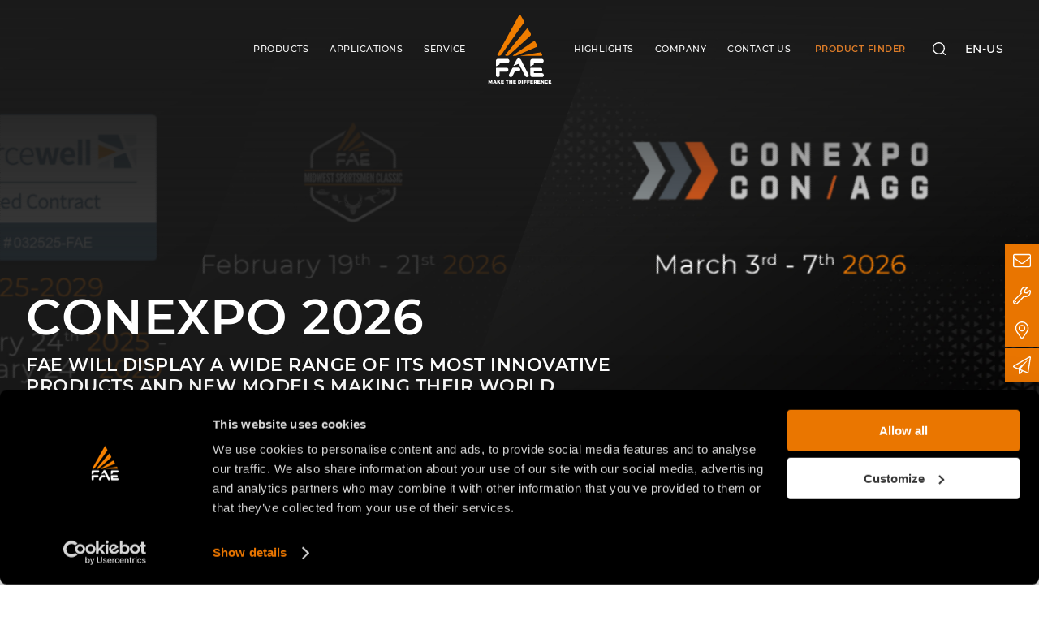

--- FILE ---
content_type: text/html; charset=UTF-8
request_url: https://www.fae-group.com/en_US
body_size: 36727
content:
<!DOCTYPE html>
<html lang="en-US">
<head>
        
            <!-- DataLayer -->
        <script>
            window.dataLayer = window.dataLayer || [];
            dataLayer = [{"uri":"en_US","url":"https:\/\/www.fae-group.com\/en_US","environment":"production","locale":"en_US"}];
                    </script>
        <!-- End DataLayer -->
        <!-- Google Tag Manager -->
        <script>(function (w, d, s, l, i) {
                w[l] = w[l] || [];
                w[l].push({
                    'gtm.start':
                        new Date().getTime(), event: 'gtm.js'
                });
                var f = d.getElementsByTagName(s)[0],
                    j = d.createElement(s), dl = l != 'dataLayer' ? '&l=' + l : '';
                j.async = true;
                j.src =
                    'https://www.googletagmanager.com/gtm.js?id=' + i + dl;
                f.parentNode.insertBefore(j, f);
            })(window, document, 'script', 'dataLayer', 'GTM-K938HWW');</script>
        <!-- End Google Tag Manager -->
                                    <meta charset="utf-8">
    <meta http-equiv="X-UA-Compatible" content="IE=edge,chrome=1">
    <title>FAE - Forestry mulcher, tiller, construction equipment and more</title>
    <meta name="description" content="FAE is leader in forestry, agricultural and road construction remediation, with its large product range including excavator mulcher, forestry tiller, stone crusher and stabilizer and more.">
                                                                <meta name="viewport" content="width=device-width, initial-scale=1.0">
        <link rel="shortcut icon" href="/frontend/images/favicons/favicon.ico?id=7a726ab014ff18a82347">
        <link rel="apple-touch-icon" sizes="180x180" href="/frontend/images/favicons/apple-touch-icon.png?id=2dc8c515fbe51b245f86">
        <link rel="icon" type="image/png" sizes="32x32" href="/frontend/images/favicons/favicon-32x32.png?id=2efe1668b805e99a37c1">
        <link rel="icon" type="image/png" sizes="16x16" href="/frontend/images/favicons/favicon-16x16.png?id=6e45ec56b0ef36d38ca3">
        <link rel="icon" href="/frontend/images/favicons/favicon-16x16.png?id=6e45ec56b0ef36d38ca3">
        <link rel="manifest" href="/frontend/images/favicons/site.webmanifest" async>
        <link rel="mask-icon" href="/frontend/images/favicons/safari-pinned-tab.svg?id=35036d015baefe1e088f" color="#ea7600">
        <meta name="msapplication-TileColor" content="#ea7600">
        <meta name="theme-color" content="#ea7600">
                    <meta property="og:site_name" content="FAE World leader in production of heads and tracked vehicles for forestry, agricultural, road and demining operations.">
                            <meta name="language_code" data-type="keyword" content="en_US"/>
            
            <meta property="og:title" content="FAE World leader in production of heads and tracked vehicles for forestry, agricultural, road and demining operations.">
        <meta property="og:description" content="FAE is leader in forestry, agricultural and road construction remediation, with its large product range including excavator mulcher, forestry tiller, stone crusher and stabilizer and more." />
    <meta property="og:url" content="https://www.fae-group.com/en_US" />
    <meta property="og:image" content="https://www.fae-group.com/frontend/images/fae-group-leader-mercato-trince-e-frese-agricole-dal-1989.jpg?id=915ec07413b92281282e" />
    <meta property="og:image:width" content="700" />
    <meta property="og:image:height" content="300" />
            <script type="application/ld+json">{"@context":"http://schema.org","@type":"WebSite","name":"FAE World leader in production of heads and tracked vehicles for forestry, agricultural, road and demining operations.","url":"https://www.fae-group.com","potentialAction": {"@type": "SearchAction","target": "https://www.fae-group.com/en/search-results?addsearch={search_term_string}","query-input": "required name=search_term_string"}}</script>
    

    <link rel="canonical" href="https://www.fae-group.com/en_US">
    <link rel="alternate" href="https://www.fae-group.com/en" hreflang="x-default">
    <link rel="alternate" href="https://www.fae-group.com/" hreflang="it">
    <link rel="alternate" href="https://www.fae-group.com/fr_FR" hreflang="fr-FR">
    <link rel="alternate" href="https://www.fae-group.com/fr_CA" hreflang="fr-CA">
    <link rel="alternate" href="https://www.fae-group.com/fr" hreflang="fr">
    <link rel="alternate" href="https://www.fae-group.com/es" hreflang="es">
    <link rel="alternate" href="https://www.fae-group.com/en_US" hreflang="en-US">
    <link rel="alternate" href="https://www.fae-group.com/en_CA" hreflang="en-CA">
    <link rel="alternate" href="https://www.fae-group.com/en_AU" hreflang="en-AU">
    <link rel="alternate" href="https://www.fae-group.com/en" hreflang="en">
    <link rel="alternate" href="https://www.fae-group.com/de" hreflang="de">    <link rel="preload" href="/frontend/css/fonts.css?id=b6eb9f8ffb23b1531aa5" as="style" onload="this.onload=null;this.rel='stylesheet'">
    <link rel="preload" href="/frontend/css/vue-css.css?id=55445645061ae552c27b" as="style" onload="this.onload=null;this.rel='stylesheet'">
    <noscript>
        <link rel="stylesheet" href="/frontend/css/fonts.css?id=b6eb9f8ffb23b1531aa5">
    </noscript>
    <link rel="preload stylesheet" as="style" type="text/css" href="/frontend/css/style.css?id=3fce24f23401704e4441">
                    <style>
    @font-face {
        font-family: 'Montserrat';
        src: local('Montserrat');
        src: url(/frontend/fonts/montserrat/MontserratLight.woff2?id=2d2aa2e81f056fe52af7) format('woff2'),
        url(/frontend/fonts/montserrat/MontserratLight.woff?id=afe111819c5c7384e70d) format('woff'),
        url(/frontend/fonts/montserrat/MontserratLight.eot?id=101adcb0486737ced29a),
        url(/frontend/fonts/montserrat/MontserratLight.eot?id=101adcb0486737ced29a?#iefix) format('embedded-opentype'),
        url(/frontend/fonts/montserrat/MontserratLight.ttf?id=139b4f186b74c3435bd0) format('truetype'),
        url(/frontend/fonts/montserrat/MontserratLight.svg?id=05d369bd507dc0ba3bdb#MontserratLight) format('svg');
        font-weight: 300;
        font-style: normal;
        font-display: swap;
        size-adjust: 100%;
    }
    @font-face {
        font-family: 'Montserrat';
        src: local('Montserrat');
        src: url(/frontend/fonts/montserrat/MontserratRegular.woff2?id=571ebf1ab19c649aecef) format('woff2'),
        url(/frontend/fonts/montserrat/MontserratRegular.woff?id=c7d828b6a275346da8b3) format('woff'),
        url(/frontend/fonts/montserrat/MontserratRegular.eot?id=28560273678a0c1f4b8b),
        url(/frontend/fonts/montserrat/MontserratRegular.eot?id=28560273678a0c1f4b8b?#iefix) format('embedded-opentype'),
        url(/frontend/fonts/montserrat/MontserratRegular.ttf?id=2025a7490a704716f305) format('truetype'),
        url(/frontend/fonts/montserrat/MontserratRegular.svg?id=6f4a602d0197b752cc5d#MontserratRegular) format('svg');
        font-weight: 400;
        font-style: normal;
        font-display: swap;
        size-adjust: 100%;
    }
    @font-face {
        font-family: 'Montserrat';
        src: local('Montserrat');
        src: url(/frontend/fonts/montserrat/MontserratBold.woff2?id=27d927a6d769b1d20325) format('woff2'),
        url(/frontend/fonts/montserrat/MontserratBold.woff?id=5c2710c7785ca187645f) format('woff'),
        url(/frontend/fonts/montserrat/MontserratBold.eot?id=76c680e9ad1c1340231d),
        url(/frontend/fonts/montserrat/MontserratBold.eot?id=76c680e9ad1c1340231d?#iefix) format('embedded-opentype'),
        url(/frontend/fonts/montserrat/MontserratBold.ttf?id=46e2879c0f7cb6dfccc1) format('truetype'),
        url(/frontend/fonts/montserrat/MontserratBold.svg?id=909c560048b0a2b9901a#MontserratBold) format('svg');
        font-weight: 700;
        font-style: normal;
        font-display: swap;
        size-adjust: 100%;
    }
    .uk-modal{opacity: 0}
    .uk-navbar-container {position:relative;-webkit-box-sizing:border-box;box-sizing:border-box;}
    .navbar__center {visibility:hidden;}
    .uk-navbar .uk-logo svg {width:51px;height:56px;}
    @media (min-width:640px){ .uk-navbar .uk-logo svg { width:65px;height:73px; } }
    @media (min-width:1200px){ .uk-navbar .uk-logo svg { width:81px;height:85px; } }
    @media (min-width:1600px){ .uk-navbar .uk-logo svg { width:97px;height:104px; } }
    @media (max-width:959px) { .utility-nav { display:none; } }
    .navbar{ min-height:70px; }
    @media (max-width:959px) { .navbar-sticky { min-height:70px; } }
</style>
    
        <script type="application/ld+json">{"@context":"http://schema.org","@type":"BreadcrumbList","itemListElement":[{"@type":"ListItem","position":"1","item":{"@type":"Thing","@id":"https://www.fae-group.com","name":"Home"}}]}</script>
    <style>
        .swiper.swiper-visual .swiper-visual-slides {position: relative;display: block;height: 0;padding-bottom: 51.04166667%;z-index: 0}
        @media (min-width:1921px){ .swiper.swiper-visual .swiper-visual-slides {padding-bottom: 45.26315789%;} }
        .swiper.swiper-visual .swiper-visual-slides .swiper-container:not(.swiper-container-initialized),
        .swiper.swiper-visual .swiper-visual-captions .swiper-container:not(.swiper-container-initialized){opacity: 0;visibility: hidden}
        .swiper.swiper-visual .swiper-visual-captions .swiper-slide {width: 100%}
        .swiper__reveal {-webkit-transform: translate(-100%);transform: translate(-100%);opacity: 0;visibility: hidden}
    </style>
    <script type="application/ld+json">
        {
            "@context":"http://schema.org",
            "@type":"Organization",
                            "name":"FAE USA Inc."
            ,
            "url":"https://www.fae-group.com",
            "logo":"https://www.fae-group.com/frontend/images/logos/fae-group-logo-400.jpg?id=ed4e92f93aac282f439c",
            "sameAs":["https://www.facebook.com/FAEmachinery/",
            "https://www.youtube.com/user/FAEGROUP",
            "https://www.instagram.com/fae.machinery/"],
                            "address":{
                    "@type":"PostalAddress",
                    "streetAddress":"Oakwood South Industrial Park - 5321 Rafe Banks Drive",
                    "addressLocality":"Flowery Branch",
                    "addressRegion":"Georgia",
                    "postalCode":"30542",
                    "addressCountry":"US"
                },
                "contactPoint":{
                    "@type":"ContactPoint",
                    "telephone":["1 877 323 8721","770 407 2014"],
                    "fax":"770 338 4508",
                    "email":"info@faeusa.com",
                    "contactType":"customer service"
                }
                    }
    </script>
</head>
<body>
            <!-- Google Tag Manager (noscript) -->
        <noscript>
            <iframe src="https://www.googletagmanager.com/ns.html?id=GTM-K938HWW" height="0" width="0" style="display:none;visibility:hidden"></iframe>
        </noscript>
        <!-- End Google Tag Manager (noscript) -->
                
            <div class="navbar-sticky" uk-sticky sel-target=".uk-navbar-container" cls-active="uk-navbar-sticky" show-on-up="true" media="@s" animation="uk-animation-slide-top">
    <nav class="uk-navbar-container    uk-navbar-transparent uk-navbar-absolute ">
        <div class="uk-container uk-container-large">
            <div class="navbar" uk-navbar delay-hide="100">
                <div class="navbar__center">
                    <div class="navbar__center-left">
                        <div class="navbar__main-nav">
                            <ul class="uk-navbar-nav uk-visible@l" data-slug="main-left">
                                <li class="">
                <a href="https://www.fae-group.com/en_US/products" title="Products"><span>Products</span></a>
                <div class="uk-navbar-dropdown uk-margin-remove navbar-mega-dropdown navbar-mega-dropdown_products" uk-drop boundary=".uk-navbar-container" boundary-align="true" pos="bottom-justify" delay-hide="100" data-navbar-mega-dropdown>
        <div class="uk-container uk-container-large navbar-mega-dropdown__container">
            <div class="uk-flex-middle" uk-grid>
                <div class="uk-width-1-1">
                    <div class="uk-position-relative"
                         uk-height-match="target: .navbar-mega-dropdown__header-abstract">
                        <div class="uk-grid-large uk-navbar-dropdown-grid" uk-grid
                             uk-height-match="target: > div > div .navbar-mega-dropdown__sub-grid-header">
                                                            <div class="uk-width-auto">
                                    <div class="uk-nav uk-navbar-dropdown-nav navbar-mega-dropdown__nav">
                                        <a href="/en_US/products/land-clearing" title="Land clearing "
                                           class="uk-nav-header  navbar-mega-dropdown__header">
                                            Land clearing 
                                        </a>
                                                                                    <div class="navbar-mega-dropdown__header-abstract">
                                                
                                            </div>
                                                                                                                            <div class="navbar-mega-dropdown__sub-grid" uk-grid>
                                                                                                    <div class="uk-width-auto">
                                                        <div class="navbar-mega-dropdown__media">
                                                            <a href="/en_US/products/land-clearing/hydraulic-driven-heads" title="Hydraulic Driven Heads">
                                                                                                                                    <picture>
        <source type="image/webp"
                data-srcset="
                                                                        /cache/media/2021/06/menu-lc-hy_fae_group_1990.jpg/04bafab5eeedaea31b9bd3e710f28354.WEBP 380w
                                                ">
        <source type="image/jpeg"
                data-srcset="
                                                                        /cache/media/2021/06/menu-lc-hy_fae_group_1990.jpg/3046822c728e6638075632f4be9ef2ce.jpg 380w
                                                ">
        <img data-lowsrc="/cache/media/2021/06/menu-lc-hy_fae_group_1990.jpg/02c844a411eaba89958836bec88f16fc.jpg"
             data-src="/cache/media/2021/06/menu-lc-hy_fae_group_1990.jpg/dcdb2713f6dda24b0fd360a940112a27.jpg"
             data-sizes="auto"
             data-optimumx="1"
             data-parent-fit="contain"
             class="lazyload lazyload"
             title="For road work special vehicles, excavators or skid steers are used, the solution is a forestry mulcher, a cutter, a stump grinder or a stone crusher that uses the hydraulic system of these machines to move the rotor."
             alt="For road work special vehicles, excavators or skid steers are used, the solution is a forestry mulcher, a cutter, a stump grinder or a stone crusher that uses the hydraulic system of these machines to move the rotor." width="687" height="436">
    </picture>
                                                                                                                            </a>
                                                        </div>
                                                        <a href="/en_US/products/land-clearing/hydraulic-driven-heads" title="Hydraulic Driven Heads" class="navbar-mega-dropdown__sub-grid-header ">
                                                            Hydraulic Driven Heads
                                                        </a>
                                                                                                                    <ul class="uk-nav-sub">
                                                                                                                                    <li  class="uk-parent"  data-navbar-mega-dropdown-sub-parent>
                                                                        <a href="/en_US/products/land-clearing/hydraulic-driven-heads/forestry-mulchers-for-skid-steers" title="Mulchers for Skid Steers" class=""   data-submenu-image="/cache/media/2020/07/trincia_per_skid-steers_lc_hy_fae_group_immagine_menu_582.png/64bdad44d8a7ff472657e3e67ef55e94.png"   data-submenu-1-icon="&quot;&lt;?xml version=\&quot;1.0\&quot; encoding=\&quot;utf-8\&quot;?&gt;\n&lt;!-- Generator: Adobe Illustrator 24.1.2, SVG Export Plug-In . SVG Version: 6.00 Build 0)  --&gt;\n&lt;svg class=\&quot;features-grid__icon\&quot; version=\&quot;1.1\&quot; id=\&quot;Livello_1\&quot; xmlns=\&quot;http:\/\/www.w3.org\/2000\/svg\&quot; xmlns:xlink=\&quot;http:\/\/www.w3.org\/1999\/xlink\&quot; x=\&quot;0px\&quot; y=\&quot;0px\&quot;\n\t width=\&quot;60px\&quot; height=\&quot;60px\&quot; viewBox=\&quot;0 0 60 60\&quot; enable-background=\&quot;new 0 0 60 60\&quot; xml:space=\&quot;preserve\&quot;&gt;\n&lt;g&gt;\n\t&lt;path fill=\&quot;#A7A8A9\&quot; d=\&quot;M30,59.7C13.6,59.7,0.2,46.4,0.2,30S13.6,0.2,30,0.2S59.8,13.6,59.8,30S46.4,59.7,30,59.7z M30,2.1\n\t\tC14.6,2.1,2.1,14.6,2.1,30S14.6,57.9,30,57.9S57.9,45.4,57.9,30S45.4,2.1,30,2.1z\&quot;\/&gt;\n&lt;\/g&gt;\n&lt;g&gt;\n\t&lt;g&gt;\n\t\t&lt;path fill=\&quot;#EF7D00\&quot; d=\&quot;M38.4,24.4l-0.1-0.9c-0.1-1.3-0.8-4.4-4.2-6.1L33.3,17l0.9-1.7l0.8,0.4c4.3,2.2,5.1,6,5.2,7.6l0.1,0.9\n\t\t\tL38.4,24.4z\&quot;\/&gt;\n\t&lt;\/g&gt;\n&lt;\/g&gt;\n&lt;path fill=\&quot;#A7A8A9\&quot; d=\&quot;M47.6,23.8L47.6,23.8c-0.8-1.1-2.5-1.8-4.5-2c-0.4-2-1.5-5.4-5.1-7.8c0.3-0.3,0.6-0.6,0.8-1.1\n\tc0.5-0.1,0.9-0.4,1.2-0.8c0.3-0.4,0.7-1.2,0.1-2.6c-0.1-0.3-0.3-0.7-0.8-1.1c-0.8-0.5-1.9-0.5-3.3,0h-0.2l-0.1,0.1c0,0,0,0-0.1,0\n\tc-0.3,0-2,0.2-3.1,0.3c-0.4-0.4-0.9-0.6-1.2-0.8l-0.9-0.4L30,8.5c0,0-0.4,0.8-0.8,2.1c-1.6,1.2-2.3,2.9-2.3,3l-0.6,1.5l0.9-0.2\n\tc-0.3,1.5-1.1,2.9-1.1,2.9l-1,1.6l1.9-0.2c0,0,0,0,0.1,0c0,1.3,0.5,2.4,0.6,2.4l0.6,1.2l0.4-0.5c0.1,0.2,0.1,0.5,0.2,0.8l0.3,1.2\n\tl0.4-0.3c-0.6,1.2-1.6,3.1-2.9,4.3c-0.6,0.6-1.8,1.7-2.3,3.3c-0.1,0-0.1,0.1-0.3,0.1c-2.7,0.5-3.1,0.9-4.5,3.3\n\tc-0.5,0.8-1.1,1.8-2,3.5c-0.3,0.5-2.5,1.3-4.7,1.9l-1.5,0.4l1.1,1.2c0.1,0.1,2.7,2.9,6.4,1.9c2.6-0.8,4.6-2.4,6.2-5.2\n\tc0.3,0.4,0.7,0.7,1.1,0.9c0,0.4-0.2,1-0.7,1.9c-0.9,1.1,0,3.1,0.4,3.8c0.2,0.6,0.6,1.9,0.6,2.6c0,0.2,0,0.3,0.1,0.5\n\tc0,0.1,0,0.2,0.1,0.3c0,0.2,0.2,0.6,1.1,1.4c1.1,0.9,2.1,1.3,3,1.2c0.2,0,0.5-0.2,0.8-0.4c0,0.1,0.1,0.1,0.1,0.2\n\tc0.2,0.2,0.4,0.5,0.5,0.6c0.3,0.4,0.7,0.6,1.1,0.7c0.4,0,0.7,0.1,1,0.1c0.8,0,1.4-0.2,1.8-0.5c0.4-0.3,0.6-0.7,0.6-1.2l0,0l0,0\n\tc0-0.1,0-0.2,0-0.3c0.1-0.5,0.2-1.3-0.3-1.9c-0.2-0.3-0.5-0.5-0.9-0.6c-0.2-0.5-0.6-1.5-1-3.3c0-0.1,0-0.2,0-0.4\n\tc0-0.6,0-1.5,0.6-2.9c0.1-0.2,0.2-0.5,0.3-0.9c0.1-0.3,0.1-0.5,0.2-0.8c0.1-0.3,0.2-0.8,0.3-0.9c0.8-1,1.4-2.7,0.9-4.7\n\tc1.6-0.9,3.7-2.7,4.2-5c0.8-0.2,1.5-0.8,2.3-1.4l0,0c0,0.1,0,0.2,0,0.4c0,0.2,0.1,0.9,0.1,1.1c-0.3,1,0.4,2.2,1.2,3.3\n\tc0.2,0.2,0.4,0.4,0.6,0.5l0,0c0.3,0.1,0.7,0.1,1.2-0.1c2-0.6,2-2.7,2-4.3c0-0.5,0-1,0-1.4C48.5,26.4,48.5,25,47.6,23.8z M47,26.6\n\tc-0.1,0.5-0.1,1.1-0.1,1.6c0,1.6-0.1,2.4-0.7,2.6c-0.6-0.9-0.7-1.3-0.7-1.4c0.2-0.6,0.1-1.2,0-1.9c0-0.1,0-0.2,0-0.2\n\tc0-0.1,0-0.1,0-0.2c0-0.5,0-1.3-0.4-1.7c-0.3-0.3-0.6-0.5-0.9-0.6l-0.5-0.1L43.3,25c-0.3,0.2-0.6,0.5-0.8,0.7\n\tc-0.9,0.7-1.6,1.3-2.1,1.3h-1v1c-0.1,2.3-2.7,4.1-4,4.7L34.5,33l0.4,0.9c0.8,1.7,0.2,3.1-0.3,3.7c-0.4,0.4-0.5,1-0.7,1.7\n\tc-0.1,0.2-0.1,0.5-0.2,0.7c-0.1,0.3-0.2,0.6-0.3,0.8c-0.7,1.7-0.7,3-0.7,3.6c0,0.1,0,0.2,0,0.3l-0.1,0.2l0.1,0.2\n\tc0.3,1.4,0.7,2.5,1,3.4c0.4,1.1,0.6,1.3,1,1.5h0.1h0.1c0.1,0,0.1,0,0.2,0c0,0.1,0,0.4,0,0.5s0,0.3,0,0.4c-0.1,0-0.3,0.1-0.6,0.1\n\tc-0.2,0-0.5,0-0.7,0c-0.1-0.1-0.3-0.3-0.5-0.6s-0.6-0.7-0.7-0.9c-0.8-2.2-1.7-4.6-1.9-5.2c0-0.4,0.2-1.6,0.4-2.6l0.1-1l-1.9-0.3\n\tl-0.1,1c-0.4,2.7-0.4,2.9-0.4,3c0,0.2,0,0.4,1.9,5.4c-0.1,0.1-0.1,0.1-0.2,0.2c-0.6-0.1-1.5-0.9-1.9-1.3c0-0.1-0.1-0.2-0.1-0.3\n\tc0-1.3-0.7-3.3-0.7-3.3V45C27,43.8,27,43.2,27,43.1l0.1-0.2c1-1.7,1.3-3.2,0.9-4.1c-0.2-0.3-0.5-0.6-0.8-0.6c-0.2,0-0.9-0.5-1.1-1.6\n\tl-1.8-0.2c-1.6,3.4-3.4,5.3-6.1,6c-1.3,0.4-2.4,0.1-3.2-0.3c1.7-0.5,3.6-1.3,4.1-2.3c0.9-1.7,1.5-2.7,2-3.5c1.2-2.1,1.2-2.1,3.3-2.4\n\tc1.1-0.2,1.5-0.8,1.6-1l0.1-0.1v-0.1c0.4-1.3,1.4-2.4,1.9-2.8c1.3-1.1,2.3-2.8,2.9-3.9c1.3-2.3,1.2-2.8,1.1-3l-0.2-0.6h-0.2\n\tc0-0.1-0.1-0.2-0.1-0.3L31,20.4L30.4,21c-0.1-0.5-0.2-0.9-0.2-1c0,0,0,0,0,0.1l-1.1-0.2c-0.1-0.4-0.2-1-0.1-1.5c0,0,0-0.1,0.1-0.2\n\tv-0.1l0,0l-0.8-0.6c0.3-0.7,0.7-1.6,0.9-2.7l0.1-0.4l0,0c0-0.1,0.1-0.3,0.2-0.5l0.6-1.3h-0.5c0.3-0.4,0.6-0.7,1.1-1l0.3-0.2l0.1-0.3\n\tc0.1-0.4,0.3-0.8,0.4-1.2l0,0l0.3,0.5l0.6-0.1c1.5-0.1,3.2-0.3,3.4-0.3c0.4,0,0.7-0.1,1-0.3c1.3-0.4,1.7-0.2,1.7-0.1l0,0l0.1,0.1\n\tc0.2,0.5,0.2,0.8,0.1,0.8c0,0.1-0.2,0.1-0.3,0.1h-0.5l-0.3,0.5c-0.6,1.1-1.2,1.6-1.6,1.8l-1.4,0.9l1.5,0.8c4.5,2.3,5.4,6.4,5.5,8\n\tl0.1,0.9h0.9c2,0,3.4,0.7,3.9,1.3C47.1,25.5,47,26.4,47,26.6z\&quot;\/&gt;\n&lt;\/svg&gt;\n&quot;"  data-submenu-2-icon="&quot;&lt;?xml version=\&quot;1.0\&quot; encoding=\&quot;utf-8\&quot;?&gt;\n&lt;!-- Generator: Adobe Illustrator 24.1.2, SVG Export Plug-In . SVG Version: 6.00 Build 0)  --&gt;\n&lt;svg class=\&quot;features-grid__icon\&quot; version=\&quot;1.1\&quot; id=\&quot;Livello_1\&quot; xmlns=\&quot;http:\/\/www.w3.org\/2000\/svg\&quot; xmlns:xlink=\&quot;http:\/\/www.w3.org\/1999\/xlink\&quot; x=\&quot;0px\&quot; y=\&quot;0px\&quot;\n\t width=\&quot;60px\&quot; height=\&quot;60px\&quot; viewBox=\&quot;0 0 60 60\&quot; enable-background=\&quot;new 0 0 60 60\&quot; xml:space=\&quot;preserve\&quot;&gt;\n&lt;g&gt;\n\t&lt;path fill=\&quot;#A7A8A9\&quot; d=\&quot;M30,59.7c-1.5,0-3.1-0.1-4.6-0.4C9.2,56.8-1.9,41.6,0.6,25.4C1.8,17.5,6,10.6,12.5,6\n\t\tc6.4-4.7,14.3-6.6,22.1-5.4c16.2,2.5,27.3,17.8,24.8,34C57.1,49.2,44.4,59.7,30,59.7z M29.9,2.1c-5.9,0-11.6,1.8-16.4,5.4\n\t\tc-6,4.4-10,10.9-11.1,18.2C0,40.9,10.5,55.2,25.6,57.5c15.2,2.4,29.5-8.1,31.8-23.2c2.4-15.2-8.1-29.5-23.2-31.8\n\t\tC32.8,2.2,31.4,2.1,29.9,2.1z\&quot;\/&gt;\n&lt;\/g&gt;\n&lt;g&gt;\n\t&lt;g&gt;\n\t\t&lt;path fill=\&quot;#A7A8A9\&quot; d=\&quot;M24.5,31.9c-0.2-0.6-0.3-1.2-0.3-1.9c0-3.2,2.6-5.9,5.9-5.9c0.7,0,1.3,0.1,1.9,0.3l1.4-1.4\n\t\t\tc-1-0.5-2.2-0.8-3.4-0.8c-4.3,0-7.7,3.5-7.7,7.7c0,1.2,0.3,2.3,0.8,3.4L24.5,31.9z\&quot;\/&gt;\n\t&lt;\/g&gt;\n\t&lt;g&gt;\n\t\t&lt;path fill=\&quot;#A7A8A9\&quot; d=\&quot;M41.4,22.1c1.6,2.3,2.5,5.1,2.5,7.9c0,3.7-1.4,7.2-4.1,9.8c-2.6,2.6-6.1,4.1-9.8,4.1\n\t\t\tc-2.9,0-5.7-0.9-7.9-2.5l-1.3,1.3c2.6,1.9,5.8,3,9.3,3c4.2,0,8.2-1.6,11.2-4.6s4.6-6.9,4.6-11.2c0-3.4-1.1-6.6-3-9.3L41.4,22.1z\&quot;\n\t\t\t\/&gt;\n\t&lt;\/g&gt;\n\t&lt;g&gt;\n\t\t&lt;path fill=\&quot;#A7A8A9\&quot; d=\&quot;M13.1,43.2C10.2,39.6,8.5,35,8.5,30C8.5,18.1,18.2,8.5,30,8.5c5,0,9.6,1.7,13.3,4.6l1.3-1.3\n\t\t\tc-4-3.2-9.1-5.1-14.6-5.1C17.1,6.6,6.6,17.1,6.6,30c0,5.5,1.9,10.6,5.1,14.6L13.1,43.2z\&quot;\/&gt;\n\t&lt;\/g&gt;\n\t&lt;g&gt;\n\t\t&lt;g&gt;\n\t\t\t&lt;path fill=\&quot;#A7A8A9\&quot; d=\&quot;M18.5,37.8c-1.5-2.2-2.4-4.9-2.4-7.8c0-7.7,6.2-13.9,13.9-13.9c2.8,0,5.6,0.9,7.9,2.4l1.3-1.3\n\t\t\t\tc-2.7-1.9-5.8-3-9.2-3c-8.7,0-15.8,7.1-15.8,15.8c0,3.4,1.1,6.6,3,9.2L18.5,37.8z\&quot;\/&gt;\n\t\t&lt;\/g&gt;\n\t&lt;\/g&gt;\n\t&lt;g&gt;\n\t\t&lt;g&gt;\n\t\t\t&lt;path fill=\&quot;#A7A8A9\&quot; d=\&quot;M48.2,15.3l-1.3,1.3c2.9,3.7,4.7,8.3,4.7,13.3c0,11.8-9.6,21.5-21.5,21.5c-5,0-9.7-1.7-13.3-4.7L15.5,48\n\t\t\t\tc4,3.2,9.1,5.2,14.7,5.2c12.9,0,23.4-10.5,23.4-23.4C53.4,24.4,51.4,19.3,48.2,15.3z\&quot;\/&gt;\n\t\t&lt;\/g&gt;\n\t&lt;\/g&gt;\n\t&lt;g&gt;\n\t\t&lt;g&gt;\n\t\t\t&lt;path fill=\&quot;#A7A8A9\&quot; d=\&quot;M35.5,28c0.2,0.6,0.4,1.3,0.4,2c0,3.2-2.6,5.9-5.9,5.9c-0.7,0-1.4-0.1-2-0.4l-1.4,1.4\n\t\t\t\tc1,0.5,2.2,0.8,3.4,0.8c4.3,0,7.7-3.5,7.7-7.7c0-1.2-0.3-2.4-0.8-3.4L35.5,28z\&quot;\/&gt;\n\t\t&lt;\/g&gt;\n\t&lt;\/g&gt;\n\t&lt;g&gt;\n\t\t&lt;g&gt;\n\t\t\t\n\t\t\t\t&lt;rect x=\&quot;6.4\&quot; y=\&quot;29\&quot; transform=\&quot;matrix(0.7071 -0.7072 0.7072 0.7071 -12.4723 29.8321)\&quot; fill=\&quot;#EF7D00\&quot; width=\&quot;46.8\&quot; height=\&quot;1.9\&quot;\/&gt;\n\t\t&lt;\/g&gt;\n\t&lt;\/g&gt;\n&lt;\/g&gt;\n&lt;\/svg&gt;\n&quot;" data-submenu-url="/en_US/products/land-clearing/hydraulic-driven-heads/forestry-mulchers-for-skid-steers"  data-submenu-1-title="Power"  data-submenu-1-abstract="from 45 to 135 hp"  data-submenu-2-title="Max shredding diameter"  data-submenu-2-abstract="&Oslash;8 in max" data-models-url="/en_US/products/land-clearing/hydraulic-driven-heads/forestry-mulchers-for-skid-steers" data-models-link-title="Mulchers for Skid Steers" >
                                                                            Mulchers for Skid Steers
                                                                        </a>
                                                                    </li>
                                                                                                                                    <li  class="uk-parent"  data-navbar-mega-dropdown-sub-parent>
                                                                        <a href="/en_US/products/land-clearing/hydraulic-driven-heads/rotary-cutters-for-skid-steers" title="Rotary cutters for skid steers" class=""   data-submenu-image="/cache/media/2025/07/rotary_cutters_for_skid_steers_lc_hy_fae_immagine_menu_13475.png/f2f4d576b00086788fc52abb7c71f5e5.png"   data-submenu-1-icon="&quot;&lt;?xml version=\&quot;1.0\&quot; encoding=\&quot;utf-8\&quot;?&gt;\n&lt;!-- Generator: Adobe Illustrator 24.1.2, SVG Export Plug-In . SVG Version: 6.00 Build 0)  --&gt;\n&lt;svg class=\&quot;features-grid__icon\&quot; version=\&quot;1.1\&quot; id=\&quot;Livello_1\&quot; xmlns=\&quot;http:\/\/www.w3.org\/2000\/svg\&quot; xmlns:xlink=\&quot;http:\/\/www.w3.org\/1999\/xlink\&quot; x=\&quot;0px\&quot; y=\&quot;0px\&quot;\n\t width=\&quot;60px\&quot; height=\&quot;60px\&quot; viewBox=\&quot;0 0 60 60\&quot; enable-background=\&quot;new 0 0 60 60\&quot; xml:space=\&quot;preserve\&quot;&gt;\n&lt;g&gt;\n\t&lt;path fill=\&quot;#A7A8A9\&quot; d=\&quot;M30,59.7C13.6,59.7,0.2,46.4,0.2,30S13.6,0.2,30,0.2S59.8,13.6,59.8,30S46.4,59.7,30,59.7z M30,2.1\n\t\tC14.6,2.1,2.1,14.6,2.1,30S14.6,57.9,30,57.9S57.9,45.4,57.9,30S45.4,2.1,30,2.1z\&quot;\/&gt;\n&lt;\/g&gt;\n&lt;g&gt;\n\t&lt;g&gt;\n\t\t&lt;path fill=\&quot;#EF7D00\&quot; d=\&quot;M38.4,24.4l-0.1-0.9c-0.1-1.3-0.8-4.4-4.2-6.1L33.3,17l0.9-1.7l0.8,0.4c4.3,2.2,5.1,6,5.2,7.6l0.1,0.9\n\t\t\tL38.4,24.4z\&quot;\/&gt;\n\t&lt;\/g&gt;\n&lt;\/g&gt;\n&lt;path fill=\&quot;#A7A8A9\&quot; d=\&quot;M47.6,23.8L47.6,23.8c-0.8-1.1-2.5-1.8-4.5-2c-0.4-2-1.5-5.4-5.1-7.8c0.3-0.3,0.6-0.6,0.8-1.1\n\tc0.5-0.1,0.9-0.4,1.2-0.8c0.3-0.4,0.7-1.2,0.1-2.6c-0.1-0.3-0.3-0.7-0.8-1.1c-0.8-0.5-1.9-0.5-3.3,0h-0.2l-0.1,0.1c0,0,0,0-0.1,0\n\tc-0.3,0-2,0.2-3.1,0.3c-0.4-0.4-0.9-0.6-1.2-0.8l-0.9-0.4L30,8.5c0,0-0.4,0.8-0.8,2.1c-1.6,1.2-2.3,2.9-2.3,3l-0.6,1.5l0.9-0.2\n\tc-0.3,1.5-1.1,2.9-1.1,2.9l-1,1.6l1.9-0.2c0,0,0,0,0.1,0c0,1.3,0.5,2.4,0.6,2.4l0.6,1.2l0.4-0.5c0.1,0.2,0.1,0.5,0.2,0.8l0.3,1.2\n\tl0.4-0.3c-0.6,1.2-1.6,3.1-2.9,4.3c-0.6,0.6-1.8,1.7-2.3,3.3c-0.1,0-0.1,0.1-0.3,0.1c-2.7,0.5-3.1,0.9-4.5,3.3\n\tc-0.5,0.8-1.1,1.8-2,3.5c-0.3,0.5-2.5,1.3-4.7,1.9l-1.5,0.4l1.1,1.2c0.1,0.1,2.7,2.9,6.4,1.9c2.6-0.8,4.6-2.4,6.2-5.2\n\tc0.3,0.4,0.7,0.7,1.1,0.9c0,0.4-0.2,1-0.7,1.9c-0.9,1.1,0,3.1,0.4,3.8c0.2,0.6,0.6,1.9,0.6,2.6c0,0.2,0,0.3,0.1,0.5\n\tc0,0.1,0,0.2,0.1,0.3c0,0.2,0.2,0.6,1.1,1.4c1.1,0.9,2.1,1.3,3,1.2c0.2,0,0.5-0.2,0.8-0.4c0,0.1,0.1,0.1,0.1,0.2\n\tc0.2,0.2,0.4,0.5,0.5,0.6c0.3,0.4,0.7,0.6,1.1,0.7c0.4,0,0.7,0.1,1,0.1c0.8,0,1.4-0.2,1.8-0.5c0.4-0.3,0.6-0.7,0.6-1.2l0,0l0,0\n\tc0-0.1,0-0.2,0-0.3c0.1-0.5,0.2-1.3-0.3-1.9c-0.2-0.3-0.5-0.5-0.9-0.6c-0.2-0.5-0.6-1.5-1-3.3c0-0.1,0-0.2,0-0.4\n\tc0-0.6,0-1.5,0.6-2.9c0.1-0.2,0.2-0.5,0.3-0.9c0.1-0.3,0.1-0.5,0.2-0.8c0.1-0.3,0.2-0.8,0.3-0.9c0.8-1,1.4-2.7,0.9-4.7\n\tc1.6-0.9,3.7-2.7,4.2-5c0.8-0.2,1.5-0.8,2.3-1.4l0,0c0,0.1,0,0.2,0,0.4c0,0.2,0.1,0.9,0.1,1.1c-0.3,1,0.4,2.2,1.2,3.3\n\tc0.2,0.2,0.4,0.4,0.6,0.5l0,0c0.3,0.1,0.7,0.1,1.2-0.1c2-0.6,2-2.7,2-4.3c0-0.5,0-1,0-1.4C48.5,26.4,48.5,25,47.6,23.8z M47,26.6\n\tc-0.1,0.5-0.1,1.1-0.1,1.6c0,1.6-0.1,2.4-0.7,2.6c-0.6-0.9-0.7-1.3-0.7-1.4c0.2-0.6,0.1-1.2,0-1.9c0-0.1,0-0.2,0-0.2\n\tc0-0.1,0-0.1,0-0.2c0-0.5,0-1.3-0.4-1.7c-0.3-0.3-0.6-0.5-0.9-0.6l-0.5-0.1L43.3,25c-0.3,0.2-0.6,0.5-0.8,0.7\n\tc-0.9,0.7-1.6,1.3-2.1,1.3h-1v1c-0.1,2.3-2.7,4.1-4,4.7L34.5,33l0.4,0.9c0.8,1.7,0.2,3.1-0.3,3.7c-0.4,0.4-0.5,1-0.7,1.7\n\tc-0.1,0.2-0.1,0.5-0.2,0.7c-0.1,0.3-0.2,0.6-0.3,0.8c-0.7,1.7-0.7,3-0.7,3.6c0,0.1,0,0.2,0,0.3l-0.1,0.2l0.1,0.2\n\tc0.3,1.4,0.7,2.5,1,3.4c0.4,1.1,0.6,1.3,1,1.5h0.1h0.1c0.1,0,0.1,0,0.2,0c0,0.1,0,0.4,0,0.5s0,0.3,0,0.4c-0.1,0-0.3,0.1-0.6,0.1\n\tc-0.2,0-0.5,0-0.7,0c-0.1-0.1-0.3-0.3-0.5-0.6s-0.6-0.7-0.7-0.9c-0.8-2.2-1.7-4.6-1.9-5.2c0-0.4,0.2-1.6,0.4-2.6l0.1-1l-1.9-0.3\n\tl-0.1,1c-0.4,2.7-0.4,2.9-0.4,3c0,0.2,0,0.4,1.9,5.4c-0.1,0.1-0.1,0.1-0.2,0.2c-0.6-0.1-1.5-0.9-1.9-1.3c0-0.1-0.1-0.2-0.1-0.3\n\tc0-1.3-0.7-3.3-0.7-3.3V45C27,43.8,27,43.2,27,43.1l0.1-0.2c1-1.7,1.3-3.2,0.9-4.1c-0.2-0.3-0.5-0.6-0.8-0.6c-0.2,0-0.9-0.5-1.1-1.6\n\tl-1.8-0.2c-1.6,3.4-3.4,5.3-6.1,6c-1.3,0.4-2.4,0.1-3.2-0.3c1.7-0.5,3.6-1.3,4.1-2.3c0.9-1.7,1.5-2.7,2-3.5c1.2-2.1,1.2-2.1,3.3-2.4\n\tc1.1-0.2,1.5-0.8,1.6-1l0.1-0.1v-0.1c0.4-1.3,1.4-2.4,1.9-2.8c1.3-1.1,2.3-2.8,2.9-3.9c1.3-2.3,1.2-2.8,1.1-3l-0.2-0.6h-0.2\n\tc0-0.1-0.1-0.2-0.1-0.3L31,20.4L30.4,21c-0.1-0.5-0.2-0.9-0.2-1c0,0,0,0,0,0.1l-1.1-0.2c-0.1-0.4-0.2-1-0.1-1.5c0,0,0-0.1,0.1-0.2\n\tv-0.1l0,0l-0.8-0.6c0.3-0.7,0.7-1.6,0.9-2.7l0.1-0.4l0,0c0-0.1,0.1-0.3,0.2-0.5l0.6-1.3h-0.5c0.3-0.4,0.6-0.7,1.1-1l0.3-0.2l0.1-0.3\n\tc0.1-0.4,0.3-0.8,0.4-1.2l0,0l0.3,0.5l0.6-0.1c1.5-0.1,3.2-0.3,3.4-0.3c0.4,0,0.7-0.1,1-0.3c1.3-0.4,1.7-0.2,1.7-0.1l0,0l0.1,0.1\n\tc0.2,0.5,0.2,0.8,0.1,0.8c0,0.1-0.2,0.1-0.3,0.1h-0.5l-0.3,0.5c-0.6,1.1-1.2,1.6-1.6,1.8l-1.4,0.9l1.5,0.8c4.5,2.3,5.4,6.4,5.5,8\n\tl0.1,0.9h0.9c2,0,3.4,0.7,3.9,1.3C47.1,25.5,47,26.4,47,26.6z\&quot;\/&gt;\n&lt;\/svg&gt;\n&quot;"  data-submenu-2-icon="&quot;&lt;?xml version=\&quot;1.0\&quot; encoding=\&quot;utf-8\&quot;?&gt;\n&lt;!-- Generator: Adobe Illustrator 24.1.2, SVG Export Plug-In . SVG Version: 6.00 Build 0)  --&gt;\n&lt;svg class=\&quot;features-grid__icon\&quot; version=\&quot;1.1\&quot; id=\&quot;Livello_1\&quot; xmlns=\&quot;http:\/\/www.w3.org\/2000\/svg\&quot; xmlns:xlink=\&quot;http:\/\/www.w3.org\/1999\/xlink\&quot; x=\&quot;0px\&quot; y=\&quot;0px\&quot;\n\t width=\&quot;60px\&quot; height=\&quot;60px\&quot; viewBox=\&quot;0 0 60 60\&quot; enable-background=\&quot;new 0 0 60 60\&quot; xml:space=\&quot;preserve\&quot;&gt;\n&lt;g&gt;\n\t&lt;path fill=\&quot;#A7A8A9\&quot; d=\&quot;M30,59.7c-1.5,0-3.1-0.1-4.6-0.4C9.2,56.8-1.9,41.6,0.6,25.4C1.8,17.5,6,10.6,12.5,6\n\t\tc6.4-4.7,14.3-6.6,22.1-5.4c16.2,2.5,27.3,17.8,24.8,34C57.1,49.2,44.4,59.7,30,59.7z M29.9,2.1c-5.9,0-11.6,1.8-16.4,5.4\n\t\tc-6,4.4-10,10.9-11.1,18.2C0,40.9,10.5,55.2,25.6,57.5c15.2,2.4,29.5-8.1,31.8-23.2c2.4-15.2-8.1-29.5-23.2-31.8\n\t\tC32.8,2.2,31.4,2.1,29.9,2.1z\&quot;\/&gt;\n&lt;\/g&gt;\n&lt;g&gt;\n\t&lt;g&gt;\n\t\t&lt;path fill=\&quot;#A7A8A9\&quot; d=\&quot;M24.5,31.9c-0.2-0.6-0.3-1.2-0.3-1.9c0-3.2,2.6-5.9,5.9-5.9c0.7,0,1.3,0.1,1.9,0.3l1.4-1.4\n\t\t\tc-1-0.5-2.2-0.8-3.4-0.8c-4.3,0-7.7,3.5-7.7,7.7c0,1.2,0.3,2.3,0.8,3.4L24.5,31.9z\&quot;\/&gt;\n\t&lt;\/g&gt;\n\t&lt;g&gt;\n\t\t&lt;path fill=\&quot;#A7A8A9\&quot; d=\&quot;M41.4,22.1c1.6,2.3,2.5,5.1,2.5,7.9c0,3.7-1.4,7.2-4.1,9.8c-2.6,2.6-6.1,4.1-9.8,4.1\n\t\t\tc-2.9,0-5.7-0.9-7.9-2.5l-1.3,1.3c2.6,1.9,5.8,3,9.3,3c4.2,0,8.2-1.6,11.2-4.6s4.6-6.9,4.6-11.2c0-3.4-1.1-6.6-3-9.3L41.4,22.1z\&quot;\n\t\t\t\/&gt;\n\t&lt;\/g&gt;\n\t&lt;g&gt;\n\t\t&lt;path fill=\&quot;#A7A8A9\&quot; d=\&quot;M13.1,43.2C10.2,39.6,8.5,35,8.5,30C8.5,18.1,18.2,8.5,30,8.5c5,0,9.6,1.7,13.3,4.6l1.3-1.3\n\t\t\tc-4-3.2-9.1-5.1-14.6-5.1C17.1,6.6,6.6,17.1,6.6,30c0,5.5,1.9,10.6,5.1,14.6L13.1,43.2z\&quot;\/&gt;\n\t&lt;\/g&gt;\n\t&lt;g&gt;\n\t\t&lt;g&gt;\n\t\t\t&lt;path fill=\&quot;#A7A8A9\&quot; d=\&quot;M18.5,37.8c-1.5-2.2-2.4-4.9-2.4-7.8c0-7.7,6.2-13.9,13.9-13.9c2.8,0,5.6,0.9,7.9,2.4l1.3-1.3\n\t\t\t\tc-2.7-1.9-5.8-3-9.2-3c-8.7,0-15.8,7.1-15.8,15.8c0,3.4,1.1,6.6,3,9.2L18.5,37.8z\&quot;\/&gt;\n\t\t&lt;\/g&gt;\n\t&lt;\/g&gt;\n\t&lt;g&gt;\n\t\t&lt;g&gt;\n\t\t\t&lt;path fill=\&quot;#A7A8A9\&quot; d=\&quot;M48.2,15.3l-1.3,1.3c2.9,3.7,4.7,8.3,4.7,13.3c0,11.8-9.6,21.5-21.5,21.5c-5,0-9.7-1.7-13.3-4.7L15.5,48\n\t\t\t\tc4,3.2,9.1,5.2,14.7,5.2c12.9,0,23.4-10.5,23.4-23.4C53.4,24.4,51.4,19.3,48.2,15.3z\&quot;\/&gt;\n\t\t&lt;\/g&gt;\n\t&lt;\/g&gt;\n\t&lt;g&gt;\n\t\t&lt;g&gt;\n\t\t\t&lt;path fill=\&quot;#A7A8A9\&quot; d=\&quot;M35.5,28c0.2,0.6,0.4,1.3,0.4,2c0,3.2-2.6,5.9-5.9,5.9c-0.7,0-1.4-0.1-2-0.4l-1.4,1.4\n\t\t\t\tc1,0.5,2.2,0.8,3.4,0.8c4.3,0,7.7-3.5,7.7-7.7c0-1.2-0.3-2.4-0.8-3.4L35.5,28z\&quot;\/&gt;\n\t\t&lt;\/g&gt;\n\t&lt;\/g&gt;\n\t&lt;g&gt;\n\t\t&lt;g&gt;\n\t\t\t\n\t\t\t\t&lt;rect x=\&quot;6.4\&quot; y=\&quot;29\&quot; transform=\&quot;matrix(0.7071 -0.7072 0.7072 0.7071 -12.4723 29.8321)\&quot; fill=\&quot;#EF7D00\&quot; width=\&quot;46.8\&quot; height=\&quot;1.9\&quot;\/&gt;\n\t\t&lt;\/g&gt;\n\t&lt;\/g&gt;\n&lt;\/g&gt;\n&lt;\/svg&gt;\n&quot;" data-submenu-url="/en_US/products/land-clearing/hydraulic-driven-heads/rotary-cutters-for-skid-steers"  data-submenu-1-title="Power"  data-submenu-1-abstract="from 75 to 150 hp"  data-submenu-2-title="Max shredding diameter"  data-submenu-2-abstract="4 - 10 in max" data-models-url="/en_US/products/land-clearing/hydraulic-driven-heads/rotary-cutters-for-skid-steers" data-models-link-title="Rotary cutters for skid steers" >
                                                                            Rotary cutters for skid steers
                                                                        </a>
                                                                    </li>
                                                                                                                                    <li  class="uk-parent"  data-navbar-mega-dropdown-sub-parent>
                                                                        <a href="/en_US/products/land-clearing/hydraulic-driven-heads/stump-cutters-for-skid-steers" title="Stump cutters for skid steers" class=""   data-submenu-image="/cache/media/2024/03/fresaceppi_per_minipale_lc_hy_fae_group_immagine_menu_10235.png/1d6fd496374b509296ced690fe54aad5.png"   data-submenu-1-icon="&quot;&lt;?xml version=\&quot;1.0\&quot; encoding=\&quot;utf-8\&quot;?&gt;\n&lt;!-- Generator: Adobe Illustrator 24.1.2, SVG Export Plug-In . SVG Version: 6.00 Build 0)  --&gt;\n&lt;svg class=\&quot;features-grid__icon\&quot; version=\&quot;1.1\&quot; id=\&quot;Livello_1\&quot; xmlns=\&quot;http:\/\/www.w3.org\/2000\/svg\&quot; xmlns:xlink=\&quot;http:\/\/www.w3.org\/1999\/xlink\&quot; x=\&quot;0px\&quot; y=\&quot;0px\&quot;\n\t width=\&quot;60px\&quot; height=\&quot;60px\&quot; viewBox=\&quot;0 0 60 60\&quot; enable-background=\&quot;new 0 0 60 60\&quot; xml:space=\&quot;preserve\&quot;&gt;\n&lt;g&gt;\n\t&lt;path fill=\&quot;#A7A8A9\&quot; d=\&quot;M30,59.7C13.6,59.7,0.2,46.4,0.2,30S13.6,0.2,30,0.2S59.8,13.6,59.8,30S46.4,59.7,30,59.7z M30,2.1\n\t\tC14.6,2.1,2.1,14.6,2.1,30S14.6,57.9,30,57.9S57.9,45.4,57.9,30S45.4,2.1,30,2.1z\&quot;\/&gt;\n&lt;\/g&gt;\n&lt;g&gt;\n\t&lt;g&gt;\n\t\t&lt;path fill=\&quot;#EF7D00\&quot; d=\&quot;M38.4,24.4l-0.1-0.9c-0.1-1.3-0.8-4.4-4.2-6.1L33.3,17l0.9-1.7l0.8,0.4c4.3,2.2,5.1,6,5.2,7.6l0.1,0.9\n\t\t\tL38.4,24.4z\&quot;\/&gt;\n\t&lt;\/g&gt;\n&lt;\/g&gt;\n&lt;path fill=\&quot;#A7A8A9\&quot; d=\&quot;M47.6,23.8L47.6,23.8c-0.8-1.1-2.5-1.8-4.5-2c-0.4-2-1.5-5.4-5.1-7.8c0.3-0.3,0.6-0.6,0.8-1.1\n\tc0.5-0.1,0.9-0.4,1.2-0.8c0.3-0.4,0.7-1.2,0.1-2.6c-0.1-0.3-0.3-0.7-0.8-1.1c-0.8-0.5-1.9-0.5-3.3,0h-0.2l-0.1,0.1c0,0,0,0-0.1,0\n\tc-0.3,0-2,0.2-3.1,0.3c-0.4-0.4-0.9-0.6-1.2-0.8l-0.9-0.4L30,8.5c0,0-0.4,0.8-0.8,2.1c-1.6,1.2-2.3,2.9-2.3,3l-0.6,1.5l0.9-0.2\n\tc-0.3,1.5-1.1,2.9-1.1,2.9l-1,1.6l1.9-0.2c0,0,0,0,0.1,0c0,1.3,0.5,2.4,0.6,2.4l0.6,1.2l0.4-0.5c0.1,0.2,0.1,0.5,0.2,0.8l0.3,1.2\n\tl0.4-0.3c-0.6,1.2-1.6,3.1-2.9,4.3c-0.6,0.6-1.8,1.7-2.3,3.3c-0.1,0-0.1,0.1-0.3,0.1c-2.7,0.5-3.1,0.9-4.5,3.3\n\tc-0.5,0.8-1.1,1.8-2,3.5c-0.3,0.5-2.5,1.3-4.7,1.9l-1.5,0.4l1.1,1.2c0.1,0.1,2.7,2.9,6.4,1.9c2.6-0.8,4.6-2.4,6.2-5.2\n\tc0.3,0.4,0.7,0.7,1.1,0.9c0,0.4-0.2,1-0.7,1.9c-0.9,1.1,0,3.1,0.4,3.8c0.2,0.6,0.6,1.9,0.6,2.6c0,0.2,0,0.3,0.1,0.5\n\tc0,0.1,0,0.2,0.1,0.3c0,0.2,0.2,0.6,1.1,1.4c1.1,0.9,2.1,1.3,3,1.2c0.2,0,0.5-0.2,0.8-0.4c0,0.1,0.1,0.1,0.1,0.2\n\tc0.2,0.2,0.4,0.5,0.5,0.6c0.3,0.4,0.7,0.6,1.1,0.7c0.4,0,0.7,0.1,1,0.1c0.8,0,1.4-0.2,1.8-0.5c0.4-0.3,0.6-0.7,0.6-1.2l0,0l0,0\n\tc0-0.1,0-0.2,0-0.3c0.1-0.5,0.2-1.3-0.3-1.9c-0.2-0.3-0.5-0.5-0.9-0.6c-0.2-0.5-0.6-1.5-1-3.3c0-0.1,0-0.2,0-0.4\n\tc0-0.6,0-1.5,0.6-2.9c0.1-0.2,0.2-0.5,0.3-0.9c0.1-0.3,0.1-0.5,0.2-0.8c0.1-0.3,0.2-0.8,0.3-0.9c0.8-1,1.4-2.7,0.9-4.7\n\tc1.6-0.9,3.7-2.7,4.2-5c0.8-0.2,1.5-0.8,2.3-1.4l0,0c0,0.1,0,0.2,0,0.4c0,0.2,0.1,0.9,0.1,1.1c-0.3,1,0.4,2.2,1.2,3.3\n\tc0.2,0.2,0.4,0.4,0.6,0.5l0,0c0.3,0.1,0.7,0.1,1.2-0.1c2-0.6,2-2.7,2-4.3c0-0.5,0-1,0-1.4C48.5,26.4,48.5,25,47.6,23.8z M47,26.6\n\tc-0.1,0.5-0.1,1.1-0.1,1.6c0,1.6-0.1,2.4-0.7,2.6c-0.6-0.9-0.7-1.3-0.7-1.4c0.2-0.6,0.1-1.2,0-1.9c0-0.1,0-0.2,0-0.2\n\tc0-0.1,0-0.1,0-0.2c0-0.5,0-1.3-0.4-1.7c-0.3-0.3-0.6-0.5-0.9-0.6l-0.5-0.1L43.3,25c-0.3,0.2-0.6,0.5-0.8,0.7\n\tc-0.9,0.7-1.6,1.3-2.1,1.3h-1v1c-0.1,2.3-2.7,4.1-4,4.7L34.5,33l0.4,0.9c0.8,1.7,0.2,3.1-0.3,3.7c-0.4,0.4-0.5,1-0.7,1.7\n\tc-0.1,0.2-0.1,0.5-0.2,0.7c-0.1,0.3-0.2,0.6-0.3,0.8c-0.7,1.7-0.7,3-0.7,3.6c0,0.1,0,0.2,0,0.3l-0.1,0.2l0.1,0.2\n\tc0.3,1.4,0.7,2.5,1,3.4c0.4,1.1,0.6,1.3,1,1.5h0.1h0.1c0.1,0,0.1,0,0.2,0c0,0.1,0,0.4,0,0.5s0,0.3,0,0.4c-0.1,0-0.3,0.1-0.6,0.1\n\tc-0.2,0-0.5,0-0.7,0c-0.1-0.1-0.3-0.3-0.5-0.6s-0.6-0.7-0.7-0.9c-0.8-2.2-1.7-4.6-1.9-5.2c0-0.4,0.2-1.6,0.4-2.6l0.1-1l-1.9-0.3\n\tl-0.1,1c-0.4,2.7-0.4,2.9-0.4,3c0,0.2,0,0.4,1.9,5.4c-0.1,0.1-0.1,0.1-0.2,0.2c-0.6-0.1-1.5-0.9-1.9-1.3c0-0.1-0.1-0.2-0.1-0.3\n\tc0-1.3-0.7-3.3-0.7-3.3V45C27,43.8,27,43.2,27,43.1l0.1-0.2c1-1.7,1.3-3.2,0.9-4.1c-0.2-0.3-0.5-0.6-0.8-0.6c-0.2,0-0.9-0.5-1.1-1.6\n\tl-1.8-0.2c-1.6,3.4-3.4,5.3-6.1,6c-1.3,0.4-2.4,0.1-3.2-0.3c1.7-0.5,3.6-1.3,4.1-2.3c0.9-1.7,1.5-2.7,2-3.5c1.2-2.1,1.2-2.1,3.3-2.4\n\tc1.1-0.2,1.5-0.8,1.6-1l0.1-0.1v-0.1c0.4-1.3,1.4-2.4,1.9-2.8c1.3-1.1,2.3-2.8,2.9-3.9c1.3-2.3,1.2-2.8,1.1-3l-0.2-0.6h-0.2\n\tc0-0.1-0.1-0.2-0.1-0.3L31,20.4L30.4,21c-0.1-0.5-0.2-0.9-0.2-1c0,0,0,0,0,0.1l-1.1-0.2c-0.1-0.4-0.2-1-0.1-1.5c0,0,0-0.1,0.1-0.2\n\tv-0.1l0,0l-0.8-0.6c0.3-0.7,0.7-1.6,0.9-2.7l0.1-0.4l0,0c0-0.1,0.1-0.3,0.2-0.5l0.6-1.3h-0.5c0.3-0.4,0.6-0.7,1.1-1l0.3-0.2l0.1-0.3\n\tc0.1-0.4,0.3-0.8,0.4-1.2l0,0l0.3,0.5l0.6-0.1c1.5-0.1,3.2-0.3,3.4-0.3c0.4,0,0.7-0.1,1-0.3c1.3-0.4,1.7-0.2,1.7-0.1l0,0l0.1,0.1\n\tc0.2,0.5,0.2,0.8,0.1,0.8c0,0.1-0.2,0.1-0.3,0.1h-0.5l-0.3,0.5c-0.6,1.1-1.2,1.6-1.6,1.8l-1.4,0.9l1.5,0.8c4.5,2.3,5.4,6.4,5.5,8\n\tl0.1,0.9h0.9c2,0,3.4,0.7,3.9,1.3C47.1,25.5,47,26.4,47,26.6z\&quot;\/&gt;\n&lt;\/svg&gt;\n&quot;"  data-submenu-2-icon="&quot;&lt;?xml version=\&quot;1.0\&quot; encoding=\&quot;utf-8\&quot;?&gt;\n&lt;!-- Generator: Adobe Illustrator 24.1.2, SVG Export Plug-In . SVG Version: 6.00 Build 0)  --&gt;\n&lt;svg class=\&quot;features-grid__icon\&quot; version=\&quot;1.1\&quot; id=\&quot;Livello_1\&quot; xmlns=\&quot;http:\/\/www.w3.org\/2000\/svg\&quot; xmlns:xlink=\&quot;http:\/\/www.w3.org\/1999\/xlink\&quot; x=\&quot;0px\&quot; y=\&quot;0px\&quot;\n\t width=\&quot;60px\&quot; height=\&quot;60px\&quot; viewBox=\&quot;0 0 60 60\&quot; enable-background=\&quot;new 0 0 60 60\&quot; xml:space=\&quot;preserve\&quot;&gt;\n&lt;g&gt;\n\t&lt;path fill=\&quot;#A7A8A9\&quot; d=\&quot;M30,59.7c-1.5,0-3.1-0.1-4.6-0.4C9.2,56.8-1.9,41.6,0.6,25.4C1.8,17.5,6,10.6,12.5,6\n\t\tc6.4-4.7,14.3-6.6,22.1-5.4c16.2,2.5,27.3,17.8,24.8,34C57.1,49.2,44.4,59.7,30,59.7z M29.9,2.1c-5.9,0-11.6,1.8-16.4,5.4\n\t\tc-6,4.4-10,10.9-11.1,18.2C0,40.9,10.5,55.2,25.6,57.5c15.2,2.4,29.5-8.1,31.8-23.2c2.4-15.2-8.1-29.5-23.2-31.8\n\t\tC32.8,2.2,31.4,2.1,29.9,2.1z\&quot;\/&gt;\n&lt;\/g&gt;\n&lt;g&gt;\n\t&lt;g&gt;\n\t\t&lt;path fill=\&quot;#A7A8A9\&quot; d=\&quot;M24.5,31.9c-0.2-0.6-0.3-1.2-0.3-1.9c0-3.2,2.6-5.9,5.9-5.9c0.7,0,1.3,0.1,1.9,0.3l1.4-1.4\n\t\t\tc-1-0.5-2.2-0.8-3.4-0.8c-4.3,0-7.7,3.5-7.7,7.7c0,1.2,0.3,2.3,0.8,3.4L24.5,31.9z\&quot;\/&gt;\n\t&lt;\/g&gt;\n\t&lt;g&gt;\n\t\t&lt;path fill=\&quot;#A7A8A9\&quot; d=\&quot;M41.4,22.1c1.6,2.3,2.5,5.1,2.5,7.9c0,3.7-1.4,7.2-4.1,9.8c-2.6,2.6-6.1,4.1-9.8,4.1\n\t\t\tc-2.9,0-5.7-0.9-7.9-2.5l-1.3,1.3c2.6,1.9,5.8,3,9.3,3c4.2,0,8.2-1.6,11.2-4.6s4.6-6.9,4.6-11.2c0-3.4-1.1-6.6-3-9.3L41.4,22.1z\&quot;\n\t\t\t\/&gt;\n\t&lt;\/g&gt;\n\t&lt;g&gt;\n\t\t&lt;path fill=\&quot;#A7A8A9\&quot; d=\&quot;M13.1,43.2C10.2,39.6,8.5,35,8.5,30C8.5,18.1,18.2,8.5,30,8.5c5,0,9.6,1.7,13.3,4.6l1.3-1.3\n\t\t\tc-4-3.2-9.1-5.1-14.6-5.1C17.1,6.6,6.6,17.1,6.6,30c0,5.5,1.9,10.6,5.1,14.6L13.1,43.2z\&quot;\/&gt;\n\t&lt;\/g&gt;\n\t&lt;g&gt;\n\t\t&lt;g&gt;\n\t\t\t&lt;path fill=\&quot;#A7A8A9\&quot; d=\&quot;M18.5,37.8c-1.5-2.2-2.4-4.9-2.4-7.8c0-7.7,6.2-13.9,13.9-13.9c2.8,0,5.6,0.9,7.9,2.4l1.3-1.3\n\t\t\t\tc-2.7-1.9-5.8-3-9.2-3c-8.7,0-15.8,7.1-15.8,15.8c0,3.4,1.1,6.6,3,9.2L18.5,37.8z\&quot;\/&gt;\n\t\t&lt;\/g&gt;\n\t&lt;\/g&gt;\n\t&lt;g&gt;\n\t\t&lt;g&gt;\n\t\t\t&lt;path fill=\&quot;#A7A8A9\&quot; d=\&quot;M48.2,15.3l-1.3,1.3c2.9,3.7,4.7,8.3,4.7,13.3c0,11.8-9.6,21.5-21.5,21.5c-5,0-9.7-1.7-13.3-4.7L15.5,48\n\t\t\t\tc4,3.2,9.1,5.2,14.7,5.2c12.9,0,23.4-10.5,23.4-23.4C53.4,24.4,51.4,19.3,48.2,15.3z\&quot;\/&gt;\n\t\t&lt;\/g&gt;\n\t&lt;\/g&gt;\n\t&lt;g&gt;\n\t\t&lt;g&gt;\n\t\t\t&lt;path fill=\&quot;#A7A8A9\&quot; d=\&quot;M35.5,28c0.2,0.6,0.4,1.3,0.4,2c0,3.2-2.6,5.9-5.9,5.9c-0.7,0-1.4-0.1-2-0.4l-1.4,1.4\n\t\t\t\tc1,0.5,2.2,0.8,3.4,0.8c4.3,0,7.7-3.5,7.7-7.7c0-1.2-0.3-2.4-0.8-3.4L35.5,28z\&quot;\/&gt;\n\t\t&lt;\/g&gt;\n\t&lt;\/g&gt;\n\t&lt;g&gt;\n\t\t&lt;g&gt;\n\t\t\t\n\t\t\t\t&lt;rect x=\&quot;6.4\&quot; y=\&quot;29\&quot; transform=\&quot;matrix(0.7071 -0.7072 0.7072 0.7071 -12.4723 29.8321)\&quot; fill=\&quot;#EF7D00\&quot; width=\&quot;46.8\&quot; height=\&quot;1.9\&quot;\/&gt;\n\t\t&lt;\/g&gt;\n\t&lt;\/g&gt;\n&lt;\/g&gt;\n&lt;\/svg&gt;\n&quot;" data-submenu-url="/en_US/products/land-clearing/hydraulic-driven-heads/stump-cutters-for-skid-steers"  data-submenu-1-title="Power"  data-submenu-1-abstract="75-120 HP"  data-submenu-2-title="Max shredding diameter"  data-submenu-2-abstract="20 in max" data-models-url="/en_US/products/land-clearing/hydraulic-driven-heads/stump-cutters-for-skid-steers" data-models-link-title="Stump cutters for skid steers" >
                                                                            Stump cutters for skid steers
                                                                        </a>
                                                                    </li>
                                                                                                                                    <li  class="uk-parent"  data-navbar-mega-dropdown-sub-parent>
                                                                        <a href="/en_US/products/land-clearing/hydraulic-driven-heads/forestry-mulchers-for-excavators" title="Mulchers for Excavators" class=""   data-submenu-image="/cache/media/2020/07/trincia_per_escavatori_lc_hy_fae_group_immagine_menu_580.png/99daab91db882e5f29df47f38f8de681.png"   data-submenu-1-icon="&quot;&lt;?xml version=\&quot;1.0\&quot; encoding=\&quot;utf-8\&quot;?&gt;\n&lt;!-- Generator: Adobe Illustrator 24.1.2, SVG Export Plug-In . SVG Version: 6.00 Build 0)  --&gt;\n&lt;svg class=\&quot;features-grid__icon\&quot; version=\&quot;1.1\&quot; id=\&quot;Livello_1\&quot; xmlns=\&quot;http:\/\/www.w3.org\/2000\/svg\&quot; xmlns:xlink=\&quot;http:\/\/www.w3.org\/1999\/xlink\&quot; x=\&quot;0px\&quot; y=\&quot;0px\&quot;\n\t width=\&quot;60px\&quot; height=\&quot;60px\&quot; viewBox=\&quot;0 0 60 60\&quot; enable-background=\&quot;new 0 0 60 60\&quot; xml:space=\&quot;preserve\&quot;&gt;\n&lt;g&gt;\n\t&lt;g&gt;\n\t\t&lt;path fill=\&quot;#A7A8A9\&quot; d=\&quot;M30,59.7C13.6,59.7,0.2,46.4,0.2,30S13.6,0.2,30,0.2S59.8,13.6,59.8,30S46.4,59.7,30,59.7z M30,2.1\n\t\t\tC14.6,2.1,2.1,14.6,2.1,30S14.6,57.9,30,57.9S57.9,45.4,57.9,30S45.4,2.1,30,2.1z\&quot;\/&gt;\n\t&lt;\/g&gt;\n\t&lt;g&gt;\n\t\t&lt;path fill=\&quot;#A7A8A9\&quot; d=\&quot;M35.7,42c-0.6,0-1.2,0.3-1.5,0.8H16.7c-0.3-0.5-0.8-0.8-1.4-0.8c-0.9,0-1.7,0.8-1.7,1.7s0.8,1.7,1.7,1.7\n\t\t\tc0.6,0,1.1-0.3,1.4-0.8h17.5c0.3,0.5,0.8,0.8,1.5,0.8c1,0,1.7-0.8,1.7-1.7C37.4,42.7,36.7,42,35.7,42z M15.3,44.3\n\t\t\tc-0.3,0-0.6-0.3-0.6-0.6s0.3-0.6,0.6-0.6s0.6,0.3,0.6,0.6C15.9,44,15.6,44.3,15.3,44.3z M35.7,44.3c-0.3,0-0.6-0.3-0.6-0.6\n\t\t\ts0.3-0.6,0.6-0.6s0.6,0.3,0.6,0.6S36,44.3,35.7,44.3z\&quot;\/&gt;\n\t&lt;\/g&gt;\n\t&lt;g&gt;\n\t\t&lt;path fill=\&quot;#EF7D00\&quot; d=\&quot;M15.8,48.1h-0.9c-1.6,0-3-0.8-3.8-2.1l-0.5-0.8l1.6-1l0.5,0.8c0.5,0.8,1.3,1.2,2.2,1.2h0.9V48.1z\n\t\t\t M36.1,48.1h-4.3v-1.9h4.3c0.1,0,0.1,0,0.2,0l0.9-0.1l0.1,1.9l-0.9,0.1C36.3,48.1,36.2,48.1,36.1,48.1z M30.1,48.1h-5.4v-1.9h5.4\n\t\t\tV48.1z M23,48.1h-5.4v-1.9H23V48.1z M39.6,46.5L38,45.7l0.4-0.8c0.2-0.4,0.3-0.8,0.3-1.2c0-0.5-0.1-0.9-0.4-1.3l-0.5-0.8l1.6-1\n\t\t\tl0.5,0.8c0.4,0.7,0.6,1.5,0.6,2.3c0,0.7-0.2,1.4-0.5,2.1L39.6,46.5z M12.2,43.3l-1.7-0.9l0.4-0.8c0.7-1.4,2.1-2.3,3.6-2.4l0.9-0.1\n\t\t\tl0.1,1.9l-0.9,0.1c-0.9,0.1-1.7,0.6-2.1,1.4L12.2,43.3z M37.1,41.1h-5.5v-1.9H37L37.1,41.1z M29.9,41.1h-5.4v-1.9h5.4V41.1z\n\t\t\t M22.8,41.1h-5.4v-1.9h5.4V41.1z\&quot;\/&gt;\n\t&lt;\/g&gt;\n\t&lt;path fill=\&quot;#A7A8A9\&quot; d=\&quot;M48.8,13.5l-2.3-0.8c-0.1,0-0.3-0.1-0.4-0.1l-2.9-0.7L42.6,12l-10.9,7l-0.3,0.3L29,23.2h-8L19.4,29h-8.7\n\t\tv8.9h23.2v-8.1l-0.5-1.7l2.5-5l6.2-5v0.4L43.5,31l-5.9,1l-1.7-1.5l-1.3,1.4l2,1.8l3.7,4.8l0.1,0.1c0.1,0.1,1.3,1.1,2.6,1.1\n\t\tc0.1,0,0.2,0,0.2,0c0.7-0.1,1.3-0.4,1.7-1c1.3-1.7,2-6.4,2.1-6.9c0-0.2,0-0.5-0.2-0.7l2.4-16.5C49.5,14,49.3,13.6,48.8,13.5z\n\t\t M32.1,36H12.6v-5.1h8.2l1.6-5.8h2.1v8.8h7.6V36z M32.1,32h-5.7v-6.9h4.1l0.9,2.8l0,0l0,0l0.7,2.1V32z M42.2,15.6l-7.7,6.1L34.3,22\n\t\tl-1.7,3.5l-0.7-2.3h-0.7l1.7-2.7l10.4-6.7l0.9,0.2L42.2,15.6z M43.6,37.5c-0.2,0.2-0.3,0.3-0.4,0.3c-0.5,0-1.1-0.4-1.4-0.6L39,33.7\n\t\tl6.1-1C44.7,34.5,44.2,36.7,43.6,37.5z M44,18.2L44,18.2l-0.2-1.5l2.6-2.1l1,0.4l-2.2,15.1\&quot;\/&gt;\n&lt;\/g&gt;\n&lt;\/svg&gt;\n&quot;"  data-submenu-2-icon="&quot;&lt;?xml version=\&quot;1.0\&quot; encoding=\&quot;utf-8\&quot;?&gt;\n&lt;!-- Generator: Adobe Illustrator 24.1.2, SVG Export Plug-In . SVG Version: 6.00 Build 0)  --&gt;\n&lt;svg class=\&quot;features-grid__icon\&quot; version=\&quot;1.1\&quot; id=\&quot;Livello_1\&quot; xmlns=\&quot;http:\/\/www.w3.org\/2000\/svg\&quot; xmlns:xlink=\&quot;http:\/\/www.w3.org\/1999\/xlink\&quot; x=\&quot;0px\&quot; y=\&quot;0px\&quot;\n\t width=\&quot;60px\&quot; height=\&quot;60px\&quot; viewBox=\&quot;0 0 60 60\&quot; enable-background=\&quot;new 0 0 60 60\&quot; xml:space=\&quot;preserve\&quot;&gt;\n&lt;g&gt;\n\t&lt;path fill=\&quot;#A7A8A9\&quot; d=\&quot;M30,59.7c-1.5,0-3.1-0.1-4.6-0.4C9.2,56.8-1.9,41.6,0.6,25.4C1.8,17.5,6,10.6,12.5,6\n\t\tc6.4-4.7,14.3-6.6,22.1-5.4c16.2,2.5,27.3,17.8,24.8,34C57.1,49.2,44.4,59.7,30,59.7z M29.9,2.1c-5.9,0-11.6,1.8-16.4,5.4\n\t\tc-6,4.4-10,10.9-11.1,18.2C0,40.9,10.5,55.2,25.6,57.5c15.2,2.4,29.5-8.1,31.8-23.2c2.4-15.2-8.1-29.5-23.2-31.8\n\t\tC32.8,2.2,31.4,2.1,29.9,2.1z\&quot;\/&gt;\n&lt;\/g&gt;\n&lt;g&gt;\n\t&lt;g&gt;\n\t\t&lt;path fill=\&quot;#A7A8A9\&quot; d=\&quot;M24.5,31.9c-0.2-0.6-0.3-1.2-0.3-1.9c0-3.2,2.6-5.9,5.9-5.9c0.7,0,1.3,0.1,1.9,0.3l1.4-1.4\n\t\t\tc-1-0.5-2.2-0.8-3.4-0.8c-4.3,0-7.7,3.5-7.7,7.7c0,1.2,0.3,2.3,0.8,3.4L24.5,31.9z\&quot;\/&gt;\n\t&lt;\/g&gt;\n\t&lt;g&gt;\n\t\t&lt;path fill=\&quot;#A7A8A9\&quot; d=\&quot;M41.4,22.1c1.6,2.3,2.5,5.1,2.5,7.9c0,3.7-1.4,7.2-4.1,9.8c-2.6,2.6-6.1,4.1-9.8,4.1\n\t\t\tc-2.9,0-5.7-0.9-7.9-2.5l-1.3,1.3c2.6,1.9,5.8,3,9.3,3c4.2,0,8.2-1.6,11.2-4.6s4.6-6.9,4.6-11.2c0-3.4-1.1-6.6-3-9.3L41.4,22.1z\&quot;\n\t\t\t\/&gt;\n\t&lt;\/g&gt;\n\t&lt;g&gt;\n\t\t&lt;path fill=\&quot;#A7A8A9\&quot; d=\&quot;M13.1,43.2C10.2,39.6,8.5,35,8.5,30C8.5,18.1,18.2,8.5,30,8.5c5,0,9.6,1.7,13.3,4.6l1.3-1.3\n\t\t\tc-4-3.2-9.1-5.1-14.6-5.1C17.1,6.6,6.6,17.1,6.6,30c0,5.5,1.9,10.6,5.1,14.6L13.1,43.2z\&quot;\/&gt;\n\t&lt;\/g&gt;\n\t&lt;g&gt;\n\t\t&lt;g&gt;\n\t\t\t&lt;path fill=\&quot;#A7A8A9\&quot; d=\&quot;M18.5,37.8c-1.5-2.2-2.4-4.9-2.4-7.8c0-7.7,6.2-13.9,13.9-13.9c2.8,0,5.6,0.9,7.9,2.4l1.3-1.3\n\t\t\t\tc-2.7-1.9-5.8-3-9.2-3c-8.7,0-15.8,7.1-15.8,15.8c0,3.4,1.1,6.6,3,9.2L18.5,37.8z\&quot;\/&gt;\n\t\t&lt;\/g&gt;\n\t&lt;\/g&gt;\n\t&lt;g&gt;\n\t\t&lt;g&gt;\n\t\t\t&lt;path fill=\&quot;#A7A8A9\&quot; d=\&quot;M48.2,15.3l-1.3,1.3c2.9,3.7,4.7,8.3,4.7,13.3c0,11.8-9.6,21.5-21.5,21.5c-5,0-9.7-1.7-13.3-4.7L15.5,48\n\t\t\t\tc4,3.2,9.1,5.2,14.7,5.2c12.9,0,23.4-10.5,23.4-23.4C53.4,24.4,51.4,19.3,48.2,15.3z\&quot;\/&gt;\n\t\t&lt;\/g&gt;\n\t&lt;\/g&gt;\n\t&lt;g&gt;\n\t\t&lt;g&gt;\n\t\t\t&lt;path fill=\&quot;#A7A8A9\&quot; d=\&quot;M35.5,28c0.2,0.6,0.4,1.3,0.4,2c0,3.2-2.6,5.9-5.9,5.9c-0.7,0-1.4-0.1-2-0.4l-1.4,1.4\n\t\t\t\tc1,0.5,2.2,0.8,3.4,0.8c4.3,0,7.7-3.5,7.7-7.7c0-1.2-0.3-2.4-0.8-3.4L35.5,28z\&quot;\/&gt;\n\t\t&lt;\/g&gt;\n\t&lt;\/g&gt;\n\t&lt;g&gt;\n\t\t&lt;g&gt;\n\t\t\t\n\t\t\t\t&lt;rect x=\&quot;6.4\&quot; y=\&quot;29\&quot; transform=\&quot;matrix(0.7071 -0.7072 0.7072 0.7071 -12.4723 29.8321)\&quot; fill=\&quot;#EF7D00\&quot; width=\&quot;46.8\&quot; height=\&quot;1.9\&quot;\/&gt;\n\t\t&lt;\/g&gt;\n\t&lt;\/g&gt;\n&lt;\/g&gt;\n&lt;\/svg&gt;\n&quot;" data-submenu-url="/en_US/products/land-clearing/hydraulic-driven-heads/forestry-mulchers-for-excavators"  data-submenu-1-title="Excavator weight"  data-submenu-1-abstract="from 2 to 40 t."  data-submenu-2-title="Max shredding diameter"  data-submenu-2-abstract="&Oslash;16 in max" data-models-url="/en_US/products/land-clearing/hydraulic-driven-heads/forestry-mulchers-for-excavators" data-models-link-title="Mulchers for Excavators" >
                                                                            Mulchers for Excavators
                                                                        </a>
                                                                    </li>
                                                                                                                                    <li  class="uk-parent"  data-navbar-mega-dropdown-sub-parent>
                                                                        <a href="/en_US/products/land-clearing/hydraulic-driven-heads/stump-cutters-for-excavators" title="Stump Cutters for Excavators " class=""   data-submenu-image="/cache/media/2020/07/fresaceppi_per_escavatori_lc_hy_fae_group_immagine_menu_574.png/ed3e9debed94e673c2575a7099fb796b.png"   data-submenu-1-icon="&quot;&lt;?xml version=\&quot;1.0\&quot; encoding=\&quot;utf-8\&quot;?&gt;\n&lt;!-- Generator: Adobe Illustrator 24.1.2, SVG Export Plug-In . SVG Version: 6.00 Build 0)  --&gt;\n&lt;svg class=\&quot;features-grid__icon\&quot; version=\&quot;1.1\&quot; id=\&quot;Livello_1\&quot; xmlns=\&quot;http:\/\/www.w3.org\/2000\/svg\&quot; xmlns:xlink=\&quot;http:\/\/www.w3.org\/1999\/xlink\&quot; x=\&quot;0px\&quot; y=\&quot;0px\&quot;\n\t width=\&quot;60px\&quot; height=\&quot;60px\&quot; viewBox=\&quot;0 0 60 60\&quot; enable-background=\&quot;new 0 0 60 60\&quot; xml:space=\&quot;preserve\&quot;&gt;\n&lt;g&gt;\n\t&lt;g&gt;\n\t\t&lt;path fill=\&quot;#A7A8A9\&quot; d=\&quot;M30,59.7C13.6,59.7,0.2,46.4,0.2,30S13.6,0.2,30,0.2S59.8,13.6,59.8,30S46.4,59.7,30,59.7z M30,2.1\n\t\t\tC14.6,2.1,2.1,14.6,2.1,30S14.6,57.9,30,57.9S57.9,45.4,57.9,30S45.4,2.1,30,2.1z\&quot;\/&gt;\n\t&lt;\/g&gt;\n\t&lt;g&gt;\n\t\t&lt;path fill=\&quot;#A7A8A9\&quot; d=\&quot;M35.7,42c-0.6,0-1.2,0.3-1.5,0.8H16.7c-0.3-0.5-0.8-0.8-1.4-0.8c-0.9,0-1.7,0.8-1.7,1.7s0.8,1.7,1.7,1.7\n\t\t\tc0.6,0,1.1-0.3,1.4-0.8h17.5c0.3,0.5,0.8,0.8,1.5,0.8c1,0,1.7-0.8,1.7-1.7C37.4,42.7,36.7,42,35.7,42z M15.3,44.3\n\t\t\tc-0.3,0-0.6-0.3-0.6-0.6s0.3-0.6,0.6-0.6s0.6,0.3,0.6,0.6C15.9,44,15.6,44.3,15.3,44.3z M35.7,44.3c-0.3,0-0.6-0.3-0.6-0.6\n\t\t\ts0.3-0.6,0.6-0.6s0.6,0.3,0.6,0.6S36,44.3,35.7,44.3z\&quot;\/&gt;\n\t&lt;\/g&gt;\n\t&lt;g&gt;\n\t\t&lt;path fill=\&quot;#EF7D00\&quot; d=\&quot;M15.8,48.1h-0.9c-1.6,0-3-0.8-3.8-2.1l-0.5-0.8l1.6-1l0.5,0.8c0.5,0.8,1.3,1.2,2.2,1.2h0.9V48.1z\n\t\t\t M36.1,48.1h-4.3v-1.9h4.3c0.1,0,0.1,0,0.2,0l0.9-0.1l0.1,1.9l-0.9,0.1C36.3,48.1,36.2,48.1,36.1,48.1z M30.1,48.1h-5.4v-1.9h5.4\n\t\t\tV48.1z M23,48.1h-5.4v-1.9H23V48.1z M39.6,46.5L38,45.7l0.4-0.8c0.2-0.4,0.3-0.8,0.3-1.2c0-0.5-0.1-0.9-0.4-1.3l-0.5-0.8l1.6-1\n\t\t\tl0.5,0.8c0.4,0.7,0.6,1.5,0.6,2.3c0,0.7-0.2,1.4-0.5,2.1L39.6,46.5z M12.2,43.3l-1.7-0.9l0.4-0.8c0.7-1.4,2.1-2.3,3.6-2.4l0.9-0.1\n\t\t\tl0.1,1.9l-0.9,0.1c-0.9,0.1-1.7,0.6-2.1,1.4L12.2,43.3z M37.1,41.1h-5.5v-1.9H37L37.1,41.1z M29.9,41.1h-5.4v-1.9h5.4V41.1z\n\t\t\t M22.8,41.1h-5.4v-1.9h5.4V41.1z\&quot;\/&gt;\n\t&lt;\/g&gt;\n\t&lt;path fill=\&quot;#A7A8A9\&quot; d=\&quot;M48.8,13.5l-2.3-0.8c-0.1,0-0.3-0.1-0.4-0.1l-2.9-0.7L42.6,12l-10.9,7l-0.3,0.3L29,23.2h-8L19.4,29h-8.7\n\t\tv8.9h23.2v-8.1l-0.5-1.7l2.5-5l6.2-5v0.4L43.5,31l-5.9,1l-1.7-1.5l-1.3,1.4l2,1.8l3.7,4.8l0.1,0.1c0.1,0.1,1.3,1.1,2.6,1.1\n\t\tc0.1,0,0.2,0,0.2,0c0.7-0.1,1.3-0.4,1.7-1c1.3-1.7,2-6.4,2.1-6.9c0-0.2,0-0.5-0.2-0.7l2.4-16.5C49.5,14,49.3,13.6,48.8,13.5z\n\t\t M32.1,36H12.6v-5.1h8.2l1.6-5.8h2.1v8.8h7.6V36z M32.1,32h-5.7v-6.9h4.1l0.9,2.8l0,0l0,0l0.7,2.1V32z M42.2,15.6l-7.7,6.1L34.3,22\n\t\tl-1.7,3.5l-0.7-2.3h-0.7l1.7-2.7l10.4-6.7l0.9,0.2L42.2,15.6z M43.6,37.5c-0.2,0.2-0.3,0.3-0.4,0.3c-0.5,0-1.1-0.4-1.4-0.6L39,33.7\n\t\tl6.1-1C44.7,34.5,44.2,36.7,43.6,37.5z M44,18.2L44,18.2l-0.2-1.5l2.6-2.1l1,0.4l-2.2,15.1\&quot;\/&gt;\n&lt;\/g&gt;\n&lt;\/svg&gt;\n&quot;"  data-submenu-2-icon="&quot;&lt;?xml version=\&quot;1.0\&quot; encoding=\&quot;utf-8\&quot;?&gt;\n&lt;!-- Generator: Adobe Illustrator 24.1.2, SVG Export Plug-In . SVG Version: 6.00 Build 0)  --&gt;\n&lt;svg class=\&quot;features-grid__icon\&quot; version=\&quot;1.1\&quot; id=\&quot;Livello_1\&quot; xmlns=\&quot;http:\/\/www.w3.org\/2000\/svg\&quot; xmlns:xlink=\&quot;http:\/\/www.w3.org\/1999\/xlink\&quot; x=\&quot;0px\&quot; y=\&quot;0px\&quot;\n\t width=\&quot;60px\&quot; height=\&quot;60px\&quot; viewBox=\&quot;0 0 60 60\&quot; enable-background=\&quot;new 0 0 60 60\&quot; xml:space=\&quot;preserve\&quot;&gt;\n&lt;g&gt;\n\t&lt;g&gt;\n\t\t&lt;path fill=\&quot;#A7A8A9\&quot; d=\&quot;M30,59.7C13.6,59.7,0.2,46.4,0.2,30S13.6,0.2,30,0.2S59.8,13.6,59.8,30S46.4,59.7,30,59.7z M30,2.1\n\t\t\tC14.6,2.1,2.1,14.6,2.1,30S14.6,57.9,30,57.9S57.9,45.4,57.9,30S45.4,2.1,30,2.1z\&quot;\/&gt;\n\t&lt;\/g&gt;\n\t&lt;g&gt;\n\t\t&lt;g id=\&quot;emL57n_3_\&quot;&gt;\n\t\t\t&lt;g&gt;\n\t\t\t\t&lt;g&gt;\n\t\t\t\t\t&lt;g&gt;\n\t\t\t\t\t\t&lt;path fill=\&quot;#A7A8A9\&quot; d=\&quot;M29.9,51.7c-7,0-13-5.1-13.9-12.2c-0.4-2.9,0.1-5.8,1.6-8.9c1.1-2.5,2.6-4.6,4.2-7.1l0.4-0.7\n\t\t\t\t\t\t\tc1.7-2.4,3.4-5,4.7-7.6c1-2.1,1.7-4,2-5.9C28.9,9.2,29,9.1,29,9l0,0l0.2-0.6l1.5-0.2L31,9.4c0,0.2,0.1,0.4,0.1,0.6\n\t\t\t\t\t\t\tc0.6,2.5,1.7,5,3.4,7.7c1,1.6,2,3.2,3.1,4.7c0.6,0.9,1.2,1.7,1.7,2.6c1.5,2.3,3,4.9,4,7.7c1.5,4.7,1,8.9-1.5,12.7\n\t\t\t\t\t\t\tc-2.5,3.7-6,5.9-10.5,6.3C30.8,51.7,30.4,51.7,29.9,51.7z M30,12.7c-0.4,1.1-0.8,2.2-1.4,3.3c-1.4,2.8-3.1,5.4-4.8,7.9\n\t\t\t\t\t\t\tl-0.4,0.7c-1.6,2.3-3,4.5-4.1,6.8c-1.3,2.8-1.8,5.4-1.4,7.9c0.9,6.5,6.7,11.1,13.3,10.5c3.9-0.4,6.9-2.2,9.1-5.5\n\t\t\t\t\t\t\ts2.6-6.9,1.3-11.1c-0.8-2.7-2.3-5.1-3.7-7.3c-0.6-0.9-1.1-1.7-1.7-2.6c-1-1.5-2.1-3.1-3.1-4.7C31.7,16.6,30.7,14.7,30,12.7z\&quot;\n\t\t\t\t\t\t\t\/&gt;\n\t\t\t\t\t&lt;\/g&gt;\n\t\t\t\t&lt;\/g&gt;\n\t\t\t&lt;\/g&gt;\n\t\t&lt;\/g&gt;\n\t\t&lt;path fill=\&quot;#EF7D00\&quot; d=\&quot;M32.2,45.2l-0.9,0.1c-4.6,0.4-8.7-2.8-9.3-7.4v-0.6h-1.9l0.1,0.9c0.7,5.2,5.1,9,10.3,9c0.3,0,0.7,0,1,0\n\t\t\tl0.7-0.1V45.2z\&quot;\/&gt;\n\t&lt;\/g&gt;\n&lt;\/g&gt;\n&lt;\/svg&gt;\n&quot;" data-submenu-url="/en_US/products/land-clearing/hydraulic-driven-heads/stump-cutters-for-excavators"  data-submenu-1-title="Excavator weight"  data-submenu-1-abstract="from 4 to 24 t."  data-submenu-2-title="Flow rate "  data-submenu-2-abstract="from 13 to 49 gal/min" data-models-url="/en_US/products/land-clearing/hydraulic-driven-heads/stump-cutters-for-excavators" data-models-link-title="Stump Cutters for Excavators " >
                                                                            Stump Cutters for Excavators 
                                                                        </a>
                                                                    </li>
                                                                                                                                    <li  class="uk-parent"  data-navbar-mega-dropdown-sub-parent>
                                                                        <a href="/en_US/products/land-clearing/hydraulic-driven-heads/forestry-mulchers-for-special-vehicles" title="Mulchers for Special Vehicles" class=""   data-submenu-image="/cache/media/2020/07/trincia_per_mezzi_speciali_lc_hy_fae_group_immagine_menu_581.png/5afb6fe243876b7ae4ad6318a9f61cdb.png"   data-submenu-1-icon="&quot;&lt;?xml version=\&quot;1.0\&quot; encoding=\&quot;utf-8\&quot;?&gt;\n&lt;!-- Generator: Adobe Illustrator 24.1.2, SVG Export Plug-In . SVG Version: 6.00 Build 0)  --&gt;\n&lt;svg class=\&quot;features-grid__icon\&quot; version=\&quot;1.1\&quot; id=\&quot;Livello_1\&quot; xmlns=\&quot;http:\/\/www.w3.org\/2000\/svg\&quot; xmlns:xlink=\&quot;http:\/\/www.w3.org\/1999\/xlink\&quot; x=\&quot;0px\&quot; y=\&quot;0px\&quot;\n\t width=\&quot;60px\&quot; height=\&quot;60px\&quot; viewBox=\&quot;0 0 60 60\&quot; enable-background=\&quot;new 0 0 60 60\&quot; xml:space=\&quot;preserve\&quot;&gt;\n&lt;g&gt;\n\t&lt;path fill=\&quot;#A7A8A9\&quot; d=\&quot;M30,59.7C13.6,59.7,0.2,46.4,0.2,30S13.6,0.2,30,0.2S59.8,13.6,59.8,30S46.4,59.7,30,59.7z M30,2.1\n\t\tC14.6,2.1,2.1,14.6,2.1,30S14.6,57.9,30,57.9S57.9,45.4,57.9,30S45.4,2.1,30,2.1z\&quot;\/&gt;\n&lt;\/g&gt;\n&lt;g&gt;\n\t&lt;g&gt;\n\t\t&lt;path fill=\&quot;#EF7D00\&quot; d=\&quot;M38.4,24.4l-0.1-0.9c-0.1-1.3-0.8-4.4-4.2-6.1L33.3,17l0.9-1.7l0.8,0.4c4.3,2.2,5.1,6,5.2,7.6l0.1,0.9\n\t\t\tL38.4,24.4z\&quot;\/&gt;\n\t&lt;\/g&gt;\n&lt;\/g&gt;\n&lt;path fill=\&quot;#A7A8A9\&quot; d=\&quot;M47.6,23.8L47.6,23.8c-0.8-1.1-2.5-1.8-4.5-2c-0.4-2-1.5-5.4-5.1-7.8c0.3-0.3,0.6-0.6,0.8-1.1\n\tc0.5-0.1,0.9-0.4,1.2-0.8c0.3-0.4,0.7-1.2,0.1-2.6c-0.1-0.3-0.3-0.7-0.8-1.1c-0.8-0.5-1.9-0.5-3.3,0h-0.2l-0.1,0.1c0,0,0,0-0.1,0\n\tc-0.3,0-2,0.2-3.1,0.3c-0.4-0.4-0.9-0.6-1.2-0.8l-0.9-0.4L30,8.5c0,0-0.4,0.8-0.8,2.1c-1.6,1.2-2.3,2.9-2.3,3l-0.6,1.5l0.9-0.2\n\tc-0.3,1.5-1.1,2.9-1.1,2.9l-1,1.6l1.9-0.2c0,0,0,0,0.1,0c0,1.3,0.5,2.4,0.6,2.4l0.6,1.2l0.4-0.5c0.1,0.2,0.1,0.5,0.2,0.8l0.3,1.2\n\tl0.4-0.3c-0.6,1.2-1.6,3.1-2.9,4.3c-0.6,0.6-1.8,1.7-2.3,3.3c-0.1,0-0.1,0.1-0.3,0.1c-2.7,0.5-3.1,0.9-4.5,3.3\n\tc-0.5,0.8-1.1,1.8-2,3.5c-0.3,0.5-2.5,1.3-4.7,1.9l-1.5,0.4l1.1,1.2c0.1,0.1,2.7,2.9,6.4,1.9c2.6-0.8,4.6-2.4,6.2-5.2\n\tc0.3,0.4,0.7,0.7,1.1,0.9c0,0.4-0.2,1-0.7,1.9c-0.9,1.1,0,3.1,0.4,3.8c0.2,0.6,0.6,1.9,0.6,2.6c0,0.2,0,0.3,0.1,0.5\n\tc0,0.1,0,0.2,0.1,0.3c0,0.2,0.2,0.6,1.1,1.4c1.1,0.9,2.1,1.3,3,1.2c0.2,0,0.5-0.2,0.8-0.4c0,0.1,0.1,0.1,0.1,0.2\n\tc0.2,0.2,0.4,0.5,0.5,0.6c0.3,0.4,0.7,0.6,1.1,0.7c0.4,0,0.7,0.1,1,0.1c0.8,0,1.4-0.2,1.8-0.5c0.4-0.3,0.6-0.7,0.6-1.2l0,0l0,0\n\tc0-0.1,0-0.2,0-0.3c0.1-0.5,0.2-1.3-0.3-1.9c-0.2-0.3-0.5-0.5-0.9-0.6c-0.2-0.5-0.6-1.5-1-3.3c0-0.1,0-0.2,0-0.4\n\tc0-0.6,0-1.5,0.6-2.9c0.1-0.2,0.2-0.5,0.3-0.9c0.1-0.3,0.1-0.5,0.2-0.8c0.1-0.3,0.2-0.8,0.3-0.9c0.8-1,1.4-2.7,0.9-4.7\n\tc1.6-0.9,3.7-2.7,4.2-5c0.8-0.2,1.5-0.8,2.3-1.4l0,0c0,0.1,0,0.2,0,0.4c0,0.2,0.1,0.9,0.1,1.1c-0.3,1,0.4,2.2,1.2,3.3\n\tc0.2,0.2,0.4,0.4,0.6,0.5l0,0c0.3,0.1,0.7,0.1,1.2-0.1c2-0.6,2-2.7,2-4.3c0-0.5,0-1,0-1.4C48.5,26.4,48.5,25,47.6,23.8z M47,26.6\n\tc-0.1,0.5-0.1,1.1-0.1,1.6c0,1.6-0.1,2.4-0.7,2.6c-0.6-0.9-0.7-1.3-0.7-1.4c0.2-0.6,0.1-1.2,0-1.9c0-0.1,0-0.2,0-0.2\n\tc0-0.1,0-0.1,0-0.2c0-0.5,0-1.3-0.4-1.7c-0.3-0.3-0.6-0.5-0.9-0.6l-0.5-0.1L43.3,25c-0.3,0.2-0.6,0.5-0.8,0.7\n\tc-0.9,0.7-1.6,1.3-2.1,1.3h-1v1c-0.1,2.3-2.7,4.1-4,4.7L34.5,33l0.4,0.9c0.8,1.7,0.2,3.1-0.3,3.7c-0.4,0.4-0.5,1-0.7,1.7\n\tc-0.1,0.2-0.1,0.5-0.2,0.7c-0.1,0.3-0.2,0.6-0.3,0.8c-0.7,1.7-0.7,3-0.7,3.6c0,0.1,0,0.2,0,0.3l-0.1,0.2l0.1,0.2\n\tc0.3,1.4,0.7,2.5,1,3.4c0.4,1.1,0.6,1.3,1,1.5h0.1h0.1c0.1,0,0.1,0,0.2,0c0,0.1,0,0.4,0,0.5s0,0.3,0,0.4c-0.1,0-0.3,0.1-0.6,0.1\n\tc-0.2,0-0.5,0-0.7,0c-0.1-0.1-0.3-0.3-0.5-0.6s-0.6-0.7-0.7-0.9c-0.8-2.2-1.7-4.6-1.9-5.2c0-0.4,0.2-1.6,0.4-2.6l0.1-1l-1.9-0.3\n\tl-0.1,1c-0.4,2.7-0.4,2.9-0.4,3c0,0.2,0,0.4,1.9,5.4c-0.1,0.1-0.1,0.1-0.2,0.2c-0.6-0.1-1.5-0.9-1.9-1.3c0-0.1-0.1-0.2-0.1-0.3\n\tc0-1.3-0.7-3.3-0.7-3.3V45C27,43.8,27,43.2,27,43.1l0.1-0.2c1-1.7,1.3-3.2,0.9-4.1c-0.2-0.3-0.5-0.6-0.8-0.6c-0.2,0-0.9-0.5-1.1-1.6\n\tl-1.8-0.2c-1.6,3.4-3.4,5.3-6.1,6c-1.3,0.4-2.4,0.1-3.2-0.3c1.7-0.5,3.6-1.3,4.1-2.3c0.9-1.7,1.5-2.7,2-3.5c1.2-2.1,1.2-2.1,3.3-2.4\n\tc1.1-0.2,1.5-0.8,1.6-1l0.1-0.1v-0.1c0.4-1.3,1.4-2.4,1.9-2.8c1.3-1.1,2.3-2.8,2.9-3.9c1.3-2.3,1.2-2.8,1.1-3l-0.2-0.6h-0.2\n\tc0-0.1-0.1-0.2-0.1-0.3L31,20.4L30.4,21c-0.1-0.5-0.2-0.9-0.2-1c0,0,0,0,0,0.1l-1.1-0.2c-0.1-0.4-0.2-1-0.1-1.5c0,0,0-0.1,0.1-0.2\n\tv-0.1l0,0l-0.8-0.6c0.3-0.7,0.7-1.6,0.9-2.7l0.1-0.4l0,0c0-0.1,0.1-0.3,0.2-0.5l0.6-1.3h-0.5c0.3-0.4,0.6-0.7,1.1-1l0.3-0.2l0.1-0.3\n\tc0.1-0.4,0.3-0.8,0.4-1.2l0,0l0.3,0.5l0.6-0.1c1.5-0.1,3.2-0.3,3.4-0.3c0.4,0,0.7-0.1,1-0.3c1.3-0.4,1.7-0.2,1.7-0.1l0,0l0.1,0.1\n\tc0.2,0.5,0.2,0.8,0.1,0.8c0,0.1-0.2,0.1-0.3,0.1h-0.5l-0.3,0.5c-0.6,1.1-1.2,1.6-1.6,1.8l-1.4,0.9l1.5,0.8c4.5,2.3,5.4,6.4,5.5,8\n\tl0.1,0.9h0.9c2,0,3.4,0.7,3.9,1.3C47.1,25.5,47,26.4,47,26.6z\&quot;\/&gt;\n&lt;\/svg&gt;\n&quot;"  data-submenu-2-icon="&quot;&lt;?xml version=\&quot;1.0\&quot; encoding=\&quot;utf-8\&quot;?&gt;\n&lt;!-- Generator: Adobe Illustrator 24.1.2, SVG Export Plug-In . SVG Version: 6.00 Build 0)  --&gt;\n&lt;svg class=\&quot;features-grid__icon\&quot; version=\&quot;1.1\&quot; id=\&quot;Livello_1\&quot; xmlns=\&quot;http:\/\/www.w3.org\/2000\/svg\&quot; xmlns:xlink=\&quot;http:\/\/www.w3.org\/1999\/xlink\&quot; x=\&quot;0px\&quot; y=\&quot;0px\&quot;\n\t width=\&quot;60px\&quot; height=\&quot;60px\&quot; viewBox=\&quot;0 0 60 60\&quot; enable-background=\&quot;new 0 0 60 60\&quot; xml:space=\&quot;preserve\&quot;&gt;\n&lt;g&gt;\n\t&lt;path fill=\&quot;#A7A8A9\&quot; d=\&quot;M30,59.7c-1.5,0-3.1-0.1-4.6-0.4C9.2,56.8-1.9,41.6,0.6,25.4C1.8,17.5,6,10.6,12.5,6\n\t\tc6.4-4.7,14.3-6.6,22.1-5.4c16.2,2.5,27.3,17.8,24.8,34C57.1,49.2,44.4,59.7,30,59.7z M29.9,2.1c-5.9,0-11.6,1.8-16.4,5.4\n\t\tc-6,4.4-10,10.9-11.1,18.2C0,40.9,10.5,55.2,25.6,57.5c15.2,2.4,29.5-8.1,31.8-23.2c2.4-15.2-8.1-29.5-23.2-31.8\n\t\tC32.8,2.2,31.4,2.1,29.9,2.1z\&quot;\/&gt;\n&lt;\/g&gt;\n&lt;g&gt;\n\t&lt;g&gt;\n\t\t&lt;path fill=\&quot;#A7A8A9\&quot; d=\&quot;M24.5,31.9c-0.2-0.6-0.3-1.2-0.3-1.9c0-3.2,2.6-5.9,5.9-5.9c0.7,0,1.3,0.1,1.9,0.3l1.4-1.4\n\t\t\tc-1-0.5-2.2-0.8-3.4-0.8c-4.3,0-7.7,3.5-7.7,7.7c0,1.2,0.3,2.3,0.8,3.4L24.5,31.9z\&quot;\/&gt;\n\t&lt;\/g&gt;\n\t&lt;g&gt;\n\t\t&lt;path fill=\&quot;#A7A8A9\&quot; d=\&quot;M41.4,22.1c1.6,2.3,2.5,5.1,2.5,7.9c0,3.7-1.4,7.2-4.1,9.8c-2.6,2.6-6.1,4.1-9.8,4.1\n\t\t\tc-2.9,0-5.7-0.9-7.9-2.5l-1.3,1.3c2.6,1.9,5.8,3,9.3,3c4.2,0,8.2-1.6,11.2-4.6s4.6-6.9,4.6-11.2c0-3.4-1.1-6.6-3-9.3L41.4,22.1z\&quot;\n\t\t\t\/&gt;\n\t&lt;\/g&gt;\n\t&lt;g&gt;\n\t\t&lt;path fill=\&quot;#A7A8A9\&quot; d=\&quot;M13.1,43.2C10.2,39.6,8.5,35,8.5,30C8.5,18.1,18.2,8.5,30,8.5c5,0,9.6,1.7,13.3,4.6l1.3-1.3\n\t\t\tc-4-3.2-9.1-5.1-14.6-5.1C17.1,6.6,6.6,17.1,6.6,30c0,5.5,1.9,10.6,5.1,14.6L13.1,43.2z\&quot;\/&gt;\n\t&lt;\/g&gt;\n\t&lt;g&gt;\n\t\t&lt;g&gt;\n\t\t\t&lt;path fill=\&quot;#A7A8A9\&quot; d=\&quot;M18.5,37.8c-1.5-2.2-2.4-4.9-2.4-7.8c0-7.7,6.2-13.9,13.9-13.9c2.8,0,5.6,0.9,7.9,2.4l1.3-1.3\n\t\t\t\tc-2.7-1.9-5.8-3-9.2-3c-8.7,0-15.8,7.1-15.8,15.8c0,3.4,1.1,6.6,3,9.2L18.5,37.8z\&quot;\/&gt;\n\t\t&lt;\/g&gt;\n\t&lt;\/g&gt;\n\t&lt;g&gt;\n\t\t&lt;g&gt;\n\t\t\t&lt;path fill=\&quot;#A7A8A9\&quot; d=\&quot;M48.2,15.3l-1.3,1.3c2.9,3.7,4.7,8.3,4.7,13.3c0,11.8-9.6,21.5-21.5,21.5c-5,0-9.7-1.7-13.3-4.7L15.5,48\n\t\t\t\tc4,3.2,9.1,5.2,14.7,5.2c12.9,0,23.4-10.5,23.4-23.4C53.4,24.4,51.4,19.3,48.2,15.3z\&quot;\/&gt;\n\t\t&lt;\/g&gt;\n\t&lt;\/g&gt;\n\t&lt;g&gt;\n\t\t&lt;g&gt;\n\t\t\t&lt;path fill=\&quot;#A7A8A9\&quot; d=\&quot;M35.5,28c0.2,0.6,0.4,1.3,0.4,2c0,3.2-2.6,5.9-5.9,5.9c-0.7,0-1.4-0.1-2-0.4l-1.4,1.4\n\t\t\t\tc1,0.5,2.2,0.8,3.4,0.8c4.3,0,7.7-3.5,7.7-7.7c0-1.2-0.3-2.4-0.8-3.4L35.5,28z\&quot;\/&gt;\n\t\t&lt;\/g&gt;\n\t&lt;\/g&gt;\n\t&lt;g&gt;\n\t\t&lt;g&gt;\n\t\t\t\n\t\t\t\t&lt;rect x=\&quot;6.4\&quot; y=\&quot;29\&quot; transform=\&quot;matrix(0.7071 -0.7072 0.7072 0.7071 -12.4723 29.8321)\&quot; fill=\&quot;#EF7D00\&quot; width=\&quot;46.8\&quot; height=\&quot;1.9\&quot;\/&gt;\n\t\t&lt;\/g&gt;\n\t&lt;\/g&gt;\n&lt;\/g&gt;\n&lt;\/svg&gt;\n&quot;" data-submenu-url="/en_US/products/land-clearing/hydraulic-driven-heads/forestry-mulchers-for-special-vehicles"  data-submenu-1-title="Engine "  data-submenu-1-abstract="from 150 to 600 hp"  data-submenu-2-title="Max shredding diameter "  data-submenu-2-abstract="&Oslash;10 in max" data-models-url="/en_US/products/land-clearing/hydraulic-driven-heads/forestry-mulchers-for-special-vehicles" data-models-link-title="Mulchers for Special Vehicles" >
                                                                            Mulchers for Special Vehicles
                                                                        </a>
                                                                    </li>
                                                                                                                                    <li  class="uk-parent"  data-navbar-mega-dropdown-sub-parent>
                                                                        <a href="/en_US/products/land-clearing/hydraulic-driven-heads/forestry-tillers-for-special-vehicles" title="Tillers for Special Vehicles" class=""   data-submenu-image="/cache/media/2020/07/frese_per_mezzi_speciali_lc_hy_fae_group_immagine_menu_747.png/0e1298355e7433633ee743c6089cb95e.png"   data-submenu-1-icon="&quot;&lt;?xml version=\&quot;1.0\&quot; encoding=\&quot;utf-8\&quot;?&gt;\n&lt;!-- Generator: Adobe Illustrator 24.1.2, SVG Export Plug-In . SVG Version: 6.00 Build 0)  --&gt;\n&lt;svg class=\&quot;features-grid__icon\&quot; version=\&quot;1.1\&quot; id=\&quot;Livello_1\&quot; xmlns=\&quot;http:\/\/www.w3.org\/2000\/svg\&quot; xmlns:xlink=\&quot;http:\/\/www.w3.org\/1999\/xlink\&quot; x=\&quot;0px\&quot; y=\&quot;0px\&quot;\n\t width=\&quot;60px\&quot; height=\&quot;60px\&quot; viewBox=\&quot;0 0 60 60\&quot; enable-background=\&quot;new 0 0 60 60\&quot; xml:space=\&quot;preserve\&quot;&gt;\n&lt;g&gt;\n\t&lt;path fill=\&quot;#A7A8A9\&quot; d=\&quot;M30,59.7C13.6,59.7,0.2,46.4,0.2,30S13.6,0.2,30,0.2S59.8,13.6,59.8,30S46.4,59.7,30,59.7z M30,2.1\n\t\tC14.6,2.1,2.1,14.6,2.1,30S14.6,57.9,30,57.9S57.9,45.4,57.9,30S45.4,2.1,30,2.1z\&quot;\/&gt;\n&lt;\/g&gt;\n&lt;g&gt;\n\t&lt;g&gt;\n\t\t&lt;path fill=\&quot;#EF7D00\&quot; d=\&quot;M38.4,24.4l-0.1-0.9c-0.1-1.3-0.8-4.4-4.2-6.1L33.3,17l0.9-1.7l0.8,0.4c4.3,2.2,5.1,6,5.2,7.6l0.1,0.9\n\t\t\tL38.4,24.4z\&quot;\/&gt;\n\t&lt;\/g&gt;\n&lt;\/g&gt;\n&lt;path fill=\&quot;#A7A8A9\&quot; d=\&quot;M47.6,23.8L47.6,23.8c-0.8-1.1-2.5-1.8-4.5-2c-0.4-2-1.5-5.4-5.1-7.8c0.3-0.3,0.6-0.6,0.8-1.1\n\tc0.5-0.1,0.9-0.4,1.2-0.8c0.3-0.4,0.7-1.2,0.1-2.6c-0.1-0.3-0.3-0.7-0.8-1.1c-0.8-0.5-1.9-0.5-3.3,0h-0.2l-0.1,0.1c0,0,0,0-0.1,0\n\tc-0.3,0-2,0.2-3.1,0.3c-0.4-0.4-0.9-0.6-1.2-0.8l-0.9-0.4L30,8.5c0,0-0.4,0.8-0.8,2.1c-1.6,1.2-2.3,2.9-2.3,3l-0.6,1.5l0.9-0.2\n\tc-0.3,1.5-1.1,2.9-1.1,2.9l-1,1.6l1.9-0.2c0,0,0,0,0.1,0c0,1.3,0.5,2.4,0.6,2.4l0.6,1.2l0.4-0.5c0.1,0.2,0.1,0.5,0.2,0.8l0.3,1.2\n\tl0.4-0.3c-0.6,1.2-1.6,3.1-2.9,4.3c-0.6,0.6-1.8,1.7-2.3,3.3c-0.1,0-0.1,0.1-0.3,0.1c-2.7,0.5-3.1,0.9-4.5,3.3\n\tc-0.5,0.8-1.1,1.8-2,3.5c-0.3,0.5-2.5,1.3-4.7,1.9l-1.5,0.4l1.1,1.2c0.1,0.1,2.7,2.9,6.4,1.9c2.6-0.8,4.6-2.4,6.2-5.2\n\tc0.3,0.4,0.7,0.7,1.1,0.9c0,0.4-0.2,1-0.7,1.9c-0.9,1.1,0,3.1,0.4,3.8c0.2,0.6,0.6,1.9,0.6,2.6c0,0.2,0,0.3,0.1,0.5\n\tc0,0.1,0,0.2,0.1,0.3c0,0.2,0.2,0.6,1.1,1.4c1.1,0.9,2.1,1.3,3,1.2c0.2,0,0.5-0.2,0.8-0.4c0,0.1,0.1,0.1,0.1,0.2\n\tc0.2,0.2,0.4,0.5,0.5,0.6c0.3,0.4,0.7,0.6,1.1,0.7c0.4,0,0.7,0.1,1,0.1c0.8,0,1.4-0.2,1.8-0.5c0.4-0.3,0.6-0.7,0.6-1.2l0,0l0,0\n\tc0-0.1,0-0.2,0-0.3c0.1-0.5,0.2-1.3-0.3-1.9c-0.2-0.3-0.5-0.5-0.9-0.6c-0.2-0.5-0.6-1.5-1-3.3c0-0.1,0-0.2,0-0.4\n\tc0-0.6,0-1.5,0.6-2.9c0.1-0.2,0.2-0.5,0.3-0.9c0.1-0.3,0.1-0.5,0.2-0.8c0.1-0.3,0.2-0.8,0.3-0.9c0.8-1,1.4-2.7,0.9-4.7\n\tc1.6-0.9,3.7-2.7,4.2-5c0.8-0.2,1.5-0.8,2.3-1.4l0,0c0,0.1,0,0.2,0,0.4c0,0.2,0.1,0.9,0.1,1.1c-0.3,1,0.4,2.2,1.2,3.3\n\tc0.2,0.2,0.4,0.4,0.6,0.5l0,0c0.3,0.1,0.7,0.1,1.2-0.1c2-0.6,2-2.7,2-4.3c0-0.5,0-1,0-1.4C48.5,26.4,48.5,25,47.6,23.8z M47,26.6\n\tc-0.1,0.5-0.1,1.1-0.1,1.6c0,1.6-0.1,2.4-0.7,2.6c-0.6-0.9-0.7-1.3-0.7-1.4c0.2-0.6,0.1-1.2,0-1.9c0-0.1,0-0.2,0-0.2\n\tc0-0.1,0-0.1,0-0.2c0-0.5,0-1.3-0.4-1.7c-0.3-0.3-0.6-0.5-0.9-0.6l-0.5-0.1L43.3,25c-0.3,0.2-0.6,0.5-0.8,0.7\n\tc-0.9,0.7-1.6,1.3-2.1,1.3h-1v1c-0.1,2.3-2.7,4.1-4,4.7L34.5,33l0.4,0.9c0.8,1.7,0.2,3.1-0.3,3.7c-0.4,0.4-0.5,1-0.7,1.7\n\tc-0.1,0.2-0.1,0.5-0.2,0.7c-0.1,0.3-0.2,0.6-0.3,0.8c-0.7,1.7-0.7,3-0.7,3.6c0,0.1,0,0.2,0,0.3l-0.1,0.2l0.1,0.2\n\tc0.3,1.4,0.7,2.5,1,3.4c0.4,1.1,0.6,1.3,1,1.5h0.1h0.1c0.1,0,0.1,0,0.2,0c0,0.1,0,0.4,0,0.5s0,0.3,0,0.4c-0.1,0-0.3,0.1-0.6,0.1\n\tc-0.2,0-0.5,0-0.7,0c-0.1-0.1-0.3-0.3-0.5-0.6s-0.6-0.7-0.7-0.9c-0.8-2.2-1.7-4.6-1.9-5.2c0-0.4,0.2-1.6,0.4-2.6l0.1-1l-1.9-0.3\n\tl-0.1,1c-0.4,2.7-0.4,2.9-0.4,3c0,0.2,0,0.4,1.9,5.4c-0.1,0.1-0.1,0.1-0.2,0.2c-0.6-0.1-1.5-0.9-1.9-1.3c0-0.1-0.1-0.2-0.1-0.3\n\tc0-1.3-0.7-3.3-0.7-3.3V45C27,43.8,27,43.2,27,43.1l0.1-0.2c1-1.7,1.3-3.2,0.9-4.1c-0.2-0.3-0.5-0.6-0.8-0.6c-0.2,0-0.9-0.5-1.1-1.6\n\tl-1.8-0.2c-1.6,3.4-3.4,5.3-6.1,6c-1.3,0.4-2.4,0.1-3.2-0.3c1.7-0.5,3.6-1.3,4.1-2.3c0.9-1.7,1.5-2.7,2-3.5c1.2-2.1,1.2-2.1,3.3-2.4\n\tc1.1-0.2,1.5-0.8,1.6-1l0.1-0.1v-0.1c0.4-1.3,1.4-2.4,1.9-2.8c1.3-1.1,2.3-2.8,2.9-3.9c1.3-2.3,1.2-2.8,1.1-3l-0.2-0.6h-0.2\n\tc0-0.1-0.1-0.2-0.1-0.3L31,20.4L30.4,21c-0.1-0.5-0.2-0.9-0.2-1c0,0,0,0,0,0.1l-1.1-0.2c-0.1-0.4-0.2-1-0.1-1.5c0,0,0-0.1,0.1-0.2\n\tv-0.1l0,0l-0.8-0.6c0.3-0.7,0.7-1.6,0.9-2.7l0.1-0.4l0,0c0-0.1,0.1-0.3,0.2-0.5l0.6-1.3h-0.5c0.3-0.4,0.6-0.7,1.1-1l0.3-0.2l0.1-0.3\n\tc0.1-0.4,0.3-0.8,0.4-1.2l0,0l0.3,0.5l0.6-0.1c1.5-0.1,3.2-0.3,3.4-0.3c0.4,0,0.7-0.1,1-0.3c1.3-0.4,1.7-0.2,1.7-0.1l0,0l0.1,0.1\n\tc0.2,0.5,0.2,0.8,0.1,0.8c0,0.1-0.2,0.1-0.3,0.1h-0.5l-0.3,0.5c-0.6,1.1-1.2,1.6-1.6,1.8l-1.4,0.9l1.5,0.8c4.5,2.3,5.4,6.4,5.5,8\n\tl0.1,0.9h0.9c2,0,3.4,0.7,3.9,1.3C47.1,25.5,47,26.4,47,26.6z\&quot;\/&gt;\n&lt;\/svg&gt;\n&quot;"  data-submenu-2-icon="&quot;&lt;?xml version=\&quot;1.0\&quot; encoding=\&quot;utf-8\&quot;?&gt;\n&lt;!-- Generator: Adobe Illustrator 24.1.2, SVG Export Plug-In . SVG Version: 6.00 Build 0)  --&gt;\n&lt;svg class=\&quot;features-grid__icon\&quot; version=\&quot;1.1\&quot; id=\&quot;Livello_1\&quot; xmlns=\&quot;http:\/\/www.w3.org\/2000\/svg\&quot; xmlns:xlink=\&quot;http:\/\/www.w3.org\/1999\/xlink\&quot; x=\&quot;0px\&quot; y=\&quot;0px\&quot;\n\t width=\&quot;60px\&quot; height=\&quot;60px\&quot; viewBox=\&quot;0 0 60 60\&quot; enable-background=\&quot;new 0 0 60 60\&quot; xml:space=\&quot;preserve\&quot;&gt;\n&lt;g&gt;\n\t&lt;path fill=\&quot;#A7A8A9\&quot; d=\&quot;M30,59.7c-1.5,0-3.1-0.1-4.6-0.4C9.2,56.8-1.9,41.6,0.6,25.4C1.8,17.5,6,10.6,12.5,6\n\t\tc6.4-4.7,14.3-6.6,22.1-5.4c16.2,2.5,27.3,17.8,24.8,34C57.1,49.2,44.4,59.7,30,59.7z M29.9,2.1c-5.9,0-11.6,1.8-16.4,5.4\n\t\tc-6,4.4-10,10.9-11.1,18.2C0,40.9,10.5,55.2,25.6,57.5c15.2,2.4,29.5-8.1,31.8-23.2c2.4-15.2-8.1-29.5-23.2-31.8\n\t\tC32.8,2.2,31.4,2.1,29.9,2.1z\&quot;\/&gt;\n&lt;\/g&gt;\n&lt;g&gt;\n\t&lt;g&gt;\n\t\t&lt;path fill=\&quot;#A7A8A9\&quot; d=\&quot;M24.5,31.9c-0.2-0.6-0.3-1.2-0.3-1.9c0-3.2,2.6-5.9,5.9-5.9c0.7,0,1.3,0.1,1.9,0.3l1.4-1.4\n\t\t\tc-1-0.5-2.2-0.8-3.4-0.8c-4.3,0-7.7,3.5-7.7,7.7c0,1.2,0.3,2.3,0.8,3.4L24.5,31.9z\&quot;\/&gt;\n\t&lt;\/g&gt;\n\t&lt;g&gt;\n\t\t&lt;path fill=\&quot;#A7A8A9\&quot; d=\&quot;M41.4,22.1c1.6,2.3,2.5,5.1,2.5,7.9c0,3.7-1.4,7.2-4.1,9.8c-2.6,2.6-6.1,4.1-9.8,4.1\n\t\t\tc-2.9,0-5.7-0.9-7.9-2.5l-1.3,1.3c2.6,1.9,5.8,3,9.3,3c4.2,0,8.2-1.6,11.2-4.6s4.6-6.9,4.6-11.2c0-3.4-1.1-6.6-3-9.3L41.4,22.1z\&quot;\n\t\t\t\/&gt;\n\t&lt;\/g&gt;\n\t&lt;g&gt;\n\t\t&lt;path fill=\&quot;#A7A8A9\&quot; d=\&quot;M13.1,43.2C10.2,39.6,8.5,35,8.5,30C8.5,18.1,18.2,8.5,30,8.5c5,0,9.6,1.7,13.3,4.6l1.3-1.3\n\t\t\tc-4-3.2-9.1-5.1-14.6-5.1C17.1,6.6,6.6,17.1,6.6,30c0,5.5,1.9,10.6,5.1,14.6L13.1,43.2z\&quot;\/&gt;\n\t&lt;\/g&gt;\n\t&lt;g&gt;\n\t\t&lt;g&gt;\n\t\t\t&lt;path fill=\&quot;#A7A8A9\&quot; d=\&quot;M18.5,37.8c-1.5-2.2-2.4-4.9-2.4-7.8c0-7.7,6.2-13.9,13.9-13.9c2.8,0,5.6,0.9,7.9,2.4l1.3-1.3\n\t\t\t\tc-2.7-1.9-5.8-3-9.2-3c-8.7,0-15.8,7.1-15.8,15.8c0,3.4,1.1,6.6,3,9.2L18.5,37.8z\&quot;\/&gt;\n\t\t&lt;\/g&gt;\n\t&lt;\/g&gt;\n\t&lt;g&gt;\n\t\t&lt;g&gt;\n\t\t\t&lt;path fill=\&quot;#A7A8A9\&quot; d=\&quot;M48.2,15.3l-1.3,1.3c2.9,3.7,4.7,8.3,4.7,13.3c0,11.8-9.6,21.5-21.5,21.5c-5,0-9.7-1.7-13.3-4.7L15.5,48\n\t\t\t\tc4,3.2,9.1,5.2,14.7,5.2c12.9,0,23.4-10.5,23.4-23.4C53.4,24.4,51.4,19.3,48.2,15.3z\&quot;\/&gt;\n\t\t&lt;\/g&gt;\n\t&lt;\/g&gt;\n\t&lt;g&gt;\n\t\t&lt;g&gt;\n\t\t\t&lt;path fill=\&quot;#A7A8A9\&quot; d=\&quot;M35.5,28c0.2,0.6,0.4,1.3,0.4,2c0,3.2-2.6,5.9-5.9,5.9c-0.7,0-1.4-0.1-2-0.4l-1.4,1.4\n\t\t\t\tc1,0.5,2.2,0.8,3.4,0.8c4.3,0,7.7-3.5,7.7-7.7c0-1.2-0.3-2.4-0.8-3.4L35.5,28z\&quot;\/&gt;\n\t\t&lt;\/g&gt;\n\t&lt;\/g&gt;\n\t&lt;g&gt;\n\t\t&lt;g&gt;\n\t\t\t\n\t\t\t\t&lt;rect x=\&quot;6.4\&quot; y=\&quot;29\&quot; transform=\&quot;matrix(0.7071 -0.7072 0.7072 0.7071 -12.4723 29.8321)\&quot; fill=\&quot;#EF7D00\&quot; width=\&quot;46.8\&quot; height=\&quot;1.9\&quot;\/&gt;\n\t\t&lt;\/g&gt;\n\t&lt;\/g&gt;\n&lt;\/g&gt;\n&lt;\/svg&gt;\n&quot;" data-submenu-url="/en_US/products/land-clearing/hydraulic-driven-heads/forestry-tillers-for-special-vehicles"  data-submenu-1-title="Engine "  data-submenu-1-abstract="from 250 to 400 hp"  data-submenu-2-title="Max shredding diameter "  data-submenu-2-abstract="&Oslash;20 in max" data-models-url="/en_US/products/land-clearing/hydraulic-driven-heads/forestry-tillers-for-special-vehicles" data-models-link-title="Tillers for Special Vehicles" >
                                                                            Tillers for Special Vehicles
                                                                        </a>
                                                                    </li>
                                                                                                                                    <li  class="uk-parent"  data-navbar-mega-dropdown-sub-parent>
                                                                        <a href="/en_US/products/land-clearing/hydraulic-driven-heads/stump-cutters-for-special-vehicles" title="Stump Cutters for Special Vehicles" class=""   data-submenu-image="/cache/media/2020/07/fresaceppi_per_mezzi_speciali_lc_hy_fae_group_immagine_menu_575.png/5d95d33a9494329792591a8db5690ebc.png"   data-submenu-1-icon="&quot;&lt;?xml version=\&quot;1.0\&quot; encoding=\&quot;utf-8\&quot;?&gt;\n&lt;!-- Generator: Adobe Illustrator 24.1.2, SVG Export Plug-In . SVG Version: 6.00 Build 0)  --&gt;\n&lt;svg class=\&quot;features-grid__icon\&quot; version=\&quot;1.1\&quot; id=\&quot;Livello_1\&quot; xmlns=\&quot;http:\/\/www.w3.org\/2000\/svg\&quot; xmlns:xlink=\&quot;http:\/\/www.w3.org\/1999\/xlink\&quot; x=\&quot;0px\&quot; y=\&quot;0px\&quot;\n\t width=\&quot;60px\&quot; height=\&quot;60px\&quot; viewBox=\&quot;0 0 60 60\&quot; enable-background=\&quot;new 0 0 60 60\&quot; xml:space=\&quot;preserve\&quot;&gt;\n&lt;g&gt;\n\t&lt;path fill=\&quot;#A7A8A9\&quot; d=\&quot;M30,59.7C13.6,59.7,0.2,46.4,0.2,30S13.6,0.2,30,0.2S59.8,13.6,59.8,30S46.4,59.7,30,59.7z M30,2.1\n\t\tC14.6,2.1,2.1,14.6,2.1,30S14.6,57.9,30,57.9S57.9,45.4,57.9,30S45.4,2.1,30,2.1z\&quot;\/&gt;\n&lt;\/g&gt;\n&lt;g&gt;\n\t&lt;g&gt;\n\t\t&lt;path fill=\&quot;#EF7D00\&quot; d=\&quot;M38.4,24.4l-0.1-0.9c-0.1-1.3-0.8-4.4-4.2-6.1L33.3,17l0.9-1.7l0.8,0.4c4.3,2.2,5.1,6,5.2,7.6l0.1,0.9\n\t\t\tL38.4,24.4z\&quot;\/&gt;\n\t&lt;\/g&gt;\n&lt;\/g&gt;\n&lt;path fill=\&quot;#A7A8A9\&quot; d=\&quot;M47.6,23.8L47.6,23.8c-0.8-1.1-2.5-1.8-4.5-2c-0.4-2-1.5-5.4-5.1-7.8c0.3-0.3,0.6-0.6,0.8-1.1\n\tc0.5-0.1,0.9-0.4,1.2-0.8c0.3-0.4,0.7-1.2,0.1-2.6c-0.1-0.3-0.3-0.7-0.8-1.1c-0.8-0.5-1.9-0.5-3.3,0h-0.2l-0.1,0.1c0,0,0,0-0.1,0\n\tc-0.3,0-2,0.2-3.1,0.3c-0.4-0.4-0.9-0.6-1.2-0.8l-0.9-0.4L30,8.5c0,0-0.4,0.8-0.8,2.1c-1.6,1.2-2.3,2.9-2.3,3l-0.6,1.5l0.9-0.2\n\tc-0.3,1.5-1.1,2.9-1.1,2.9l-1,1.6l1.9-0.2c0,0,0,0,0.1,0c0,1.3,0.5,2.4,0.6,2.4l0.6,1.2l0.4-0.5c0.1,0.2,0.1,0.5,0.2,0.8l0.3,1.2\n\tl0.4-0.3c-0.6,1.2-1.6,3.1-2.9,4.3c-0.6,0.6-1.8,1.7-2.3,3.3c-0.1,0-0.1,0.1-0.3,0.1c-2.7,0.5-3.1,0.9-4.5,3.3\n\tc-0.5,0.8-1.1,1.8-2,3.5c-0.3,0.5-2.5,1.3-4.7,1.9l-1.5,0.4l1.1,1.2c0.1,0.1,2.7,2.9,6.4,1.9c2.6-0.8,4.6-2.4,6.2-5.2\n\tc0.3,0.4,0.7,0.7,1.1,0.9c0,0.4-0.2,1-0.7,1.9c-0.9,1.1,0,3.1,0.4,3.8c0.2,0.6,0.6,1.9,0.6,2.6c0,0.2,0,0.3,0.1,0.5\n\tc0,0.1,0,0.2,0.1,0.3c0,0.2,0.2,0.6,1.1,1.4c1.1,0.9,2.1,1.3,3,1.2c0.2,0,0.5-0.2,0.8-0.4c0,0.1,0.1,0.1,0.1,0.2\n\tc0.2,0.2,0.4,0.5,0.5,0.6c0.3,0.4,0.7,0.6,1.1,0.7c0.4,0,0.7,0.1,1,0.1c0.8,0,1.4-0.2,1.8-0.5c0.4-0.3,0.6-0.7,0.6-1.2l0,0l0,0\n\tc0-0.1,0-0.2,0-0.3c0.1-0.5,0.2-1.3-0.3-1.9c-0.2-0.3-0.5-0.5-0.9-0.6c-0.2-0.5-0.6-1.5-1-3.3c0-0.1,0-0.2,0-0.4\n\tc0-0.6,0-1.5,0.6-2.9c0.1-0.2,0.2-0.5,0.3-0.9c0.1-0.3,0.1-0.5,0.2-0.8c0.1-0.3,0.2-0.8,0.3-0.9c0.8-1,1.4-2.7,0.9-4.7\n\tc1.6-0.9,3.7-2.7,4.2-5c0.8-0.2,1.5-0.8,2.3-1.4l0,0c0,0.1,0,0.2,0,0.4c0,0.2,0.1,0.9,0.1,1.1c-0.3,1,0.4,2.2,1.2,3.3\n\tc0.2,0.2,0.4,0.4,0.6,0.5l0,0c0.3,0.1,0.7,0.1,1.2-0.1c2-0.6,2-2.7,2-4.3c0-0.5,0-1,0-1.4C48.5,26.4,48.5,25,47.6,23.8z M47,26.6\n\tc-0.1,0.5-0.1,1.1-0.1,1.6c0,1.6-0.1,2.4-0.7,2.6c-0.6-0.9-0.7-1.3-0.7-1.4c0.2-0.6,0.1-1.2,0-1.9c0-0.1,0-0.2,0-0.2\n\tc0-0.1,0-0.1,0-0.2c0-0.5,0-1.3-0.4-1.7c-0.3-0.3-0.6-0.5-0.9-0.6l-0.5-0.1L43.3,25c-0.3,0.2-0.6,0.5-0.8,0.7\n\tc-0.9,0.7-1.6,1.3-2.1,1.3h-1v1c-0.1,2.3-2.7,4.1-4,4.7L34.5,33l0.4,0.9c0.8,1.7,0.2,3.1-0.3,3.7c-0.4,0.4-0.5,1-0.7,1.7\n\tc-0.1,0.2-0.1,0.5-0.2,0.7c-0.1,0.3-0.2,0.6-0.3,0.8c-0.7,1.7-0.7,3-0.7,3.6c0,0.1,0,0.2,0,0.3l-0.1,0.2l0.1,0.2\n\tc0.3,1.4,0.7,2.5,1,3.4c0.4,1.1,0.6,1.3,1,1.5h0.1h0.1c0.1,0,0.1,0,0.2,0c0,0.1,0,0.4,0,0.5s0,0.3,0,0.4c-0.1,0-0.3,0.1-0.6,0.1\n\tc-0.2,0-0.5,0-0.7,0c-0.1-0.1-0.3-0.3-0.5-0.6s-0.6-0.7-0.7-0.9c-0.8-2.2-1.7-4.6-1.9-5.2c0-0.4,0.2-1.6,0.4-2.6l0.1-1l-1.9-0.3\n\tl-0.1,1c-0.4,2.7-0.4,2.9-0.4,3c0,0.2,0,0.4,1.9,5.4c-0.1,0.1-0.1,0.1-0.2,0.2c-0.6-0.1-1.5-0.9-1.9-1.3c0-0.1-0.1-0.2-0.1-0.3\n\tc0-1.3-0.7-3.3-0.7-3.3V45C27,43.8,27,43.2,27,43.1l0.1-0.2c1-1.7,1.3-3.2,0.9-4.1c-0.2-0.3-0.5-0.6-0.8-0.6c-0.2,0-0.9-0.5-1.1-1.6\n\tl-1.8-0.2c-1.6,3.4-3.4,5.3-6.1,6c-1.3,0.4-2.4,0.1-3.2-0.3c1.7-0.5,3.6-1.3,4.1-2.3c0.9-1.7,1.5-2.7,2-3.5c1.2-2.1,1.2-2.1,3.3-2.4\n\tc1.1-0.2,1.5-0.8,1.6-1l0.1-0.1v-0.1c0.4-1.3,1.4-2.4,1.9-2.8c1.3-1.1,2.3-2.8,2.9-3.9c1.3-2.3,1.2-2.8,1.1-3l-0.2-0.6h-0.2\n\tc0-0.1-0.1-0.2-0.1-0.3L31,20.4L30.4,21c-0.1-0.5-0.2-0.9-0.2-1c0,0,0,0,0,0.1l-1.1-0.2c-0.1-0.4-0.2-1-0.1-1.5c0,0,0-0.1,0.1-0.2\n\tv-0.1l0,0l-0.8-0.6c0.3-0.7,0.7-1.6,0.9-2.7l0.1-0.4l0,0c0-0.1,0.1-0.3,0.2-0.5l0.6-1.3h-0.5c0.3-0.4,0.6-0.7,1.1-1l0.3-0.2l0.1-0.3\n\tc0.1-0.4,0.3-0.8,0.4-1.2l0,0l0.3,0.5l0.6-0.1c1.5-0.1,3.2-0.3,3.4-0.3c0.4,0,0.7-0.1,1-0.3c1.3-0.4,1.7-0.2,1.7-0.1l0,0l0.1,0.1\n\tc0.2,0.5,0.2,0.8,0.1,0.8c0,0.1-0.2,0.1-0.3,0.1h-0.5l-0.3,0.5c-0.6,1.1-1.2,1.6-1.6,1.8l-1.4,0.9l1.5,0.8c4.5,2.3,5.4,6.4,5.5,8\n\tl0.1,0.9h0.9c2,0,3.4,0.7,3.9,1.3C47.1,25.5,47,26.4,47,26.6z\&quot;\/&gt;\n&lt;\/svg&gt;\n&quot;"  data-submenu-2-icon="&quot;&lt;?xml version=\&quot;1.0\&quot; encoding=\&quot;utf-8\&quot;?&gt;\n&lt;!-- Generator: Adobe Illustrator 24.1.2, SVG Export Plug-In . SVG Version: 6.00 Build 0)  --&gt;\n&lt;svg class=\&quot;features-grid__icon\&quot; version=\&quot;1.1\&quot; id=\&quot;Livello_1\&quot; xmlns=\&quot;http:\/\/www.w3.org\/2000\/svg\&quot; xmlns:xlink=\&quot;http:\/\/www.w3.org\/1999\/xlink\&quot; x=\&quot;0px\&quot; y=\&quot;0px\&quot;\n\t width=\&quot;60px\&quot; height=\&quot;60px\&quot; viewBox=\&quot;0 0 60 60\&quot; enable-background=\&quot;new 0 0 60 60\&quot; xml:space=\&quot;preserve\&quot;&gt;\n&lt;g&gt;\n\t&lt;path fill=\&quot;#A7A8A9\&quot; d=\&quot;M30,59.7c-1.5,0-3.1-0.1-4.6-0.4C9.2,56.8-1.9,41.6,0.6,25.4C1.8,17.5,6,10.6,12.5,6\n\t\tc6.4-4.7,14.3-6.6,22.1-5.4c16.2,2.5,27.3,17.8,24.8,34C57.1,49.2,44.4,59.7,30,59.7z M29.9,2.1c-5.9,0-11.6,1.8-16.4,5.4\n\t\tc-6,4.4-10,10.9-11.1,18.2C0,40.9,10.5,55.2,25.6,57.5c15.2,2.4,29.5-8.1,31.8-23.2c2.4-15.2-8.1-29.5-23.2-31.8\n\t\tC32.8,2.2,31.4,2.1,29.9,2.1z\&quot;\/&gt;\n&lt;\/g&gt;\n&lt;g&gt;\n\t&lt;g&gt;\n\t\t&lt;path fill=\&quot;#A7A8A9\&quot; d=\&quot;M24.5,31.9c-0.2-0.6-0.3-1.2-0.3-1.9c0-3.2,2.6-5.9,5.9-5.9c0.7,0,1.3,0.1,1.9,0.3l1.4-1.4\n\t\t\tc-1-0.5-2.2-0.8-3.4-0.8c-4.3,0-7.7,3.5-7.7,7.7c0,1.2,0.3,2.3,0.8,3.4L24.5,31.9z\&quot;\/&gt;\n\t&lt;\/g&gt;\n\t&lt;g&gt;\n\t\t&lt;path fill=\&quot;#A7A8A9\&quot; d=\&quot;M41.4,22.1c1.6,2.3,2.5,5.1,2.5,7.9c0,3.7-1.4,7.2-4.1,9.8c-2.6,2.6-6.1,4.1-9.8,4.1\n\t\t\tc-2.9,0-5.7-0.9-7.9-2.5l-1.3,1.3c2.6,1.9,5.8,3,9.3,3c4.2,0,8.2-1.6,11.2-4.6s4.6-6.9,4.6-11.2c0-3.4-1.1-6.6-3-9.3L41.4,22.1z\&quot;\n\t\t\t\/&gt;\n\t&lt;\/g&gt;\n\t&lt;g&gt;\n\t\t&lt;path fill=\&quot;#A7A8A9\&quot; d=\&quot;M13.1,43.2C10.2,39.6,8.5,35,8.5,30C8.5,18.1,18.2,8.5,30,8.5c5,0,9.6,1.7,13.3,4.6l1.3-1.3\n\t\t\tc-4-3.2-9.1-5.1-14.6-5.1C17.1,6.6,6.6,17.1,6.6,30c0,5.5,1.9,10.6,5.1,14.6L13.1,43.2z\&quot;\/&gt;\n\t&lt;\/g&gt;\n\t&lt;g&gt;\n\t\t&lt;g&gt;\n\t\t\t&lt;path fill=\&quot;#A7A8A9\&quot; d=\&quot;M18.5,37.8c-1.5-2.2-2.4-4.9-2.4-7.8c0-7.7,6.2-13.9,13.9-13.9c2.8,0,5.6,0.9,7.9,2.4l1.3-1.3\n\t\t\t\tc-2.7-1.9-5.8-3-9.2-3c-8.7,0-15.8,7.1-15.8,15.8c0,3.4,1.1,6.6,3,9.2L18.5,37.8z\&quot;\/&gt;\n\t\t&lt;\/g&gt;\n\t&lt;\/g&gt;\n\t&lt;g&gt;\n\t\t&lt;g&gt;\n\t\t\t&lt;path fill=\&quot;#A7A8A9\&quot; d=\&quot;M48.2,15.3l-1.3,1.3c2.9,3.7,4.7,8.3,4.7,13.3c0,11.8-9.6,21.5-21.5,21.5c-5,0-9.7-1.7-13.3-4.7L15.5,48\n\t\t\t\tc4,3.2,9.1,5.2,14.7,5.2c12.9,0,23.4-10.5,23.4-23.4C53.4,24.4,51.4,19.3,48.2,15.3z\&quot;\/&gt;\n\t\t&lt;\/g&gt;\n\t&lt;\/g&gt;\n\t&lt;g&gt;\n\t\t&lt;g&gt;\n\t\t\t&lt;path fill=\&quot;#A7A8A9\&quot; d=\&quot;M35.5,28c0.2,0.6,0.4,1.3,0.4,2c0,3.2-2.6,5.9-5.9,5.9c-0.7,0-1.4-0.1-2-0.4l-1.4,1.4\n\t\t\t\tc1,0.5,2.2,0.8,3.4,0.8c4.3,0,7.7-3.5,7.7-7.7c0-1.2-0.3-2.4-0.8-3.4L35.5,28z\&quot;\/&gt;\n\t\t&lt;\/g&gt;\n\t&lt;\/g&gt;\n\t&lt;g&gt;\n\t\t&lt;g&gt;\n\t\t\t\n\t\t\t\t&lt;rect x=\&quot;6.4\&quot; y=\&quot;29\&quot; transform=\&quot;matrix(0.7071 -0.7072 0.7072 0.7071 -12.4723 29.8321)\&quot; fill=\&quot;#EF7D00\&quot; width=\&quot;46.8\&quot; height=\&quot;1.9\&quot;\/&gt;\n\t\t&lt;\/g&gt;\n\t&lt;\/g&gt;\n&lt;\/g&gt;\n&lt;\/svg&gt;\n&quot;" data-submenu-url="/en_US/products/land-clearing/hydraulic-driven-heads/stump-cutters-for-special-vehicles"  data-submenu-1-title="Engine "  data-submenu-1-abstract="from 250 to 300 hp"  data-submenu-2-title="Max shredding diameter "  data-submenu-2-abstract="&Oslash;20 in max" data-models-url="/en_US/products/land-clearing/hydraulic-driven-heads/stump-cutters-for-special-vehicles" data-models-link-title="Stump Cutters for Special Vehicles" >
                                                                            Stump Cutters for Special Vehicles
                                                                        </a>
                                                                    </li>
                                                                                                                                    <li  class="uk-parent"  data-navbar-mega-dropdown-sub-parent>
                                                                        <a href="/en_US/products/land-clearing/hydraulic-driven-heads/multitasks-for-special-vehicles" title="Multitasks for Special Vehicles" class=""   data-submenu-image="/cache/media/2020/07/multifunzione_per_mezzi_speciali_lc_hy_fae_group_immagine_menu_578.png/3a7c58540e960333266e8985fd85f987.png"   data-submenu-1-icon="&quot;&lt;?xml version=\&quot;1.0\&quot; encoding=\&quot;utf-8\&quot;?&gt;\n&lt;!-- Generator: Adobe Illustrator 24.1.2, SVG Export Plug-In . SVG Version: 6.00 Build 0)  --&gt;\n&lt;svg class=\&quot;features-grid__icon\&quot; version=\&quot;1.1\&quot; id=\&quot;Livello_1\&quot; xmlns=\&quot;http:\/\/www.w3.org\/2000\/svg\&quot; xmlns:xlink=\&quot;http:\/\/www.w3.org\/1999\/xlink\&quot; x=\&quot;0px\&quot; y=\&quot;0px\&quot;\n\t width=\&quot;60px\&quot; height=\&quot;60px\&quot; viewBox=\&quot;0 0 60 60\&quot; enable-background=\&quot;new 0 0 60 60\&quot; xml:space=\&quot;preserve\&quot;&gt;\n&lt;g&gt;\n\t&lt;path fill=\&quot;#A7A8A9\&quot; d=\&quot;M30,59.7C13.6,59.7,0.2,46.4,0.2,30S13.6,0.2,30,0.2S59.8,13.6,59.8,30S46.4,59.7,30,59.7z M30,2.1\n\t\tC14.6,2.1,2.1,14.6,2.1,30S14.6,57.9,30,57.9S57.9,45.4,57.9,30S45.4,2.1,30,2.1z\&quot;\/&gt;\n&lt;\/g&gt;\n&lt;g&gt;\n\t&lt;g&gt;\n\t\t&lt;path fill=\&quot;#EF7D00\&quot; d=\&quot;M38.4,24.4l-0.1-0.9c-0.1-1.3-0.8-4.4-4.2-6.1L33.3,17l0.9-1.7l0.8,0.4c4.3,2.2,5.1,6,5.2,7.6l0.1,0.9\n\t\t\tL38.4,24.4z\&quot;\/&gt;\n\t&lt;\/g&gt;\n&lt;\/g&gt;\n&lt;path fill=\&quot;#A7A8A9\&quot; d=\&quot;M47.6,23.8L47.6,23.8c-0.8-1.1-2.5-1.8-4.5-2c-0.4-2-1.5-5.4-5.1-7.8c0.3-0.3,0.6-0.6,0.8-1.1\n\tc0.5-0.1,0.9-0.4,1.2-0.8c0.3-0.4,0.7-1.2,0.1-2.6c-0.1-0.3-0.3-0.7-0.8-1.1c-0.8-0.5-1.9-0.5-3.3,0h-0.2l-0.1,0.1c0,0,0,0-0.1,0\n\tc-0.3,0-2,0.2-3.1,0.3c-0.4-0.4-0.9-0.6-1.2-0.8l-0.9-0.4L30,8.5c0,0-0.4,0.8-0.8,2.1c-1.6,1.2-2.3,2.9-2.3,3l-0.6,1.5l0.9-0.2\n\tc-0.3,1.5-1.1,2.9-1.1,2.9l-1,1.6l1.9-0.2c0,0,0,0,0.1,0c0,1.3,0.5,2.4,0.6,2.4l0.6,1.2l0.4-0.5c0.1,0.2,0.1,0.5,0.2,0.8l0.3,1.2\n\tl0.4-0.3c-0.6,1.2-1.6,3.1-2.9,4.3c-0.6,0.6-1.8,1.7-2.3,3.3c-0.1,0-0.1,0.1-0.3,0.1c-2.7,0.5-3.1,0.9-4.5,3.3\n\tc-0.5,0.8-1.1,1.8-2,3.5c-0.3,0.5-2.5,1.3-4.7,1.9l-1.5,0.4l1.1,1.2c0.1,0.1,2.7,2.9,6.4,1.9c2.6-0.8,4.6-2.4,6.2-5.2\n\tc0.3,0.4,0.7,0.7,1.1,0.9c0,0.4-0.2,1-0.7,1.9c-0.9,1.1,0,3.1,0.4,3.8c0.2,0.6,0.6,1.9,0.6,2.6c0,0.2,0,0.3,0.1,0.5\n\tc0,0.1,0,0.2,0.1,0.3c0,0.2,0.2,0.6,1.1,1.4c1.1,0.9,2.1,1.3,3,1.2c0.2,0,0.5-0.2,0.8-0.4c0,0.1,0.1,0.1,0.1,0.2\n\tc0.2,0.2,0.4,0.5,0.5,0.6c0.3,0.4,0.7,0.6,1.1,0.7c0.4,0,0.7,0.1,1,0.1c0.8,0,1.4-0.2,1.8-0.5c0.4-0.3,0.6-0.7,0.6-1.2l0,0l0,0\n\tc0-0.1,0-0.2,0-0.3c0.1-0.5,0.2-1.3-0.3-1.9c-0.2-0.3-0.5-0.5-0.9-0.6c-0.2-0.5-0.6-1.5-1-3.3c0-0.1,0-0.2,0-0.4\n\tc0-0.6,0-1.5,0.6-2.9c0.1-0.2,0.2-0.5,0.3-0.9c0.1-0.3,0.1-0.5,0.2-0.8c0.1-0.3,0.2-0.8,0.3-0.9c0.8-1,1.4-2.7,0.9-4.7\n\tc1.6-0.9,3.7-2.7,4.2-5c0.8-0.2,1.5-0.8,2.3-1.4l0,0c0,0.1,0,0.2,0,0.4c0,0.2,0.1,0.9,0.1,1.1c-0.3,1,0.4,2.2,1.2,3.3\n\tc0.2,0.2,0.4,0.4,0.6,0.5l0,0c0.3,0.1,0.7,0.1,1.2-0.1c2-0.6,2-2.7,2-4.3c0-0.5,0-1,0-1.4C48.5,26.4,48.5,25,47.6,23.8z M47,26.6\n\tc-0.1,0.5-0.1,1.1-0.1,1.6c0,1.6-0.1,2.4-0.7,2.6c-0.6-0.9-0.7-1.3-0.7-1.4c0.2-0.6,0.1-1.2,0-1.9c0-0.1,0-0.2,0-0.2\n\tc0-0.1,0-0.1,0-0.2c0-0.5,0-1.3-0.4-1.7c-0.3-0.3-0.6-0.5-0.9-0.6l-0.5-0.1L43.3,25c-0.3,0.2-0.6,0.5-0.8,0.7\n\tc-0.9,0.7-1.6,1.3-2.1,1.3h-1v1c-0.1,2.3-2.7,4.1-4,4.7L34.5,33l0.4,0.9c0.8,1.7,0.2,3.1-0.3,3.7c-0.4,0.4-0.5,1-0.7,1.7\n\tc-0.1,0.2-0.1,0.5-0.2,0.7c-0.1,0.3-0.2,0.6-0.3,0.8c-0.7,1.7-0.7,3-0.7,3.6c0,0.1,0,0.2,0,0.3l-0.1,0.2l0.1,0.2\n\tc0.3,1.4,0.7,2.5,1,3.4c0.4,1.1,0.6,1.3,1,1.5h0.1h0.1c0.1,0,0.1,0,0.2,0c0,0.1,0,0.4,0,0.5s0,0.3,0,0.4c-0.1,0-0.3,0.1-0.6,0.1\n\tc-0.2,0-0.5,0-0.7,0c-0.1-0.1-0.3-0.3-0.5-0.6s-0.6-0.7-0.7-0.9c-0.8-2.2-1.7-4.6-1.9-5.2c0-0.4,0.2-1.6,0.4-2.6l0.1-1l-1.9-0.3\n\tl-0.1,1c-0.4,2.7-0.4,2.9-0.4,3c0,0.2,0,0.4,1.9,5.4c-0.1,0.1-0.1,0.1-0.2,0.2c-0.6-0.1-1.5-0.9-1.9-1.3c0-0.1-0.1-0.2-0.1-0.3\n\tc0-1.3-0.7-3.3-0.7-3.3V45C27,43.8,27,43.2,27,43.1l0.1-0.2c1-1.7,1.3-3.2,0.9-4.1c-0.2-0.3-0.5-0.6-0.8-0.6c-0.2,0-0.9-0.5-1.1-1.6\n\tl-1.8-0.2c-1.6,3.4-3.4,5.3-6.1,6c-1.3,0.4-2.4,0.1-3.2-0.3c1.7-0.5,3.6-1.3,4.1-2.3c0.9-1.7,1.5-2.7,2-3.5c1.2-2.1,1.2-2.1,3.3-2.4\n\tc1.1-0.2,1.5-0.8,1.6-1l0.1-0.1v-0.1c0.4-1.3,1.4-2.4,1.9-2.8c1.3-1.1,2.3-2.8,2.9-3.9c1.3-2.3,1.2-2.8,1.1-3l-0.2-0.6h-0.2\n\tc0-0.1-0.1-0.2-0.1-0.3L31,20.4L30.4,21c-0.1-0.5-0.2-0.9-0.2-1c0,0,0,0,0,0.1l-1.1-0.2c-0.1-0.4-0.2-1-0.1-1.5c0,0,0-0.1,0.1-0.2\n\tv-0.1l0,0l-0.8-0.6c0.3-0.7,0.7-1.6,0.9-2.7l0.1-0.4l0,0c0-0.1,0.1-0.3,0.2-0.5l0.6-1.3h-0.5c0.3-0.4,0.6-0.7,1.1-1l0.3-0.2l0.1-0.3\n\tc0.1-0.4,0.3-0.8,0.4-1.2l0,0l0.3,0.5l0.6-0.1c1.5-0.1,3.2-0.3,3.4-0.3c0.4,0,0.7-0.1,1-0.3c1.3-0.4,1.7-0.2,1.7-0.1l0,0l0.1,0.1\n\tc0.2,0.5,0.2,0.8,0.1,0.8c0,0.1-0.2,0.1-0.3,0.1h-0.5l-0.3,0.5c-0.6,1.1-1.2,1.6-1.6,1.8l-1.4,0.9l1.5,0.8c4.5,2.3,5.4,6.4,5.5,8\n\tl0.1,0.9h0.9c2,0,3.4,0.7,3.9,1.3C47.1,25.5,47,26.4,47,26.6z\&quot;\/&gt;\n&lt;\/svg&gt;\n&quot;"  data-submenu-2-icon="&quot;&lt;?xml version=\&quot;1.0\&quot; encoding=\&quot;utf-8\&quot;?&gt;\n&lt;!-- Generator: Adobe Illustrator 24.1.2, SVG Export Plug-In . SVG Version: 6.00 Build 0)  --&gt;\n&lt;svg class=\&quot;features-grid__icon\&quot; version=\&quot;1.1\&quot; id=\&quot;Livello_1\&quot; xmlns=\&quot;http:\/\/www.w3.org\/2000\/svg\&quot; xmlns:xlink=\&quot;http:\/\/www.w3.org\/1999\/xlink\&quot; x=\&quot;0px\&quot; y=\&quot;0px\&quot;\n\t width=\&quot;60px\&quot; height=\&quot;60px\&quot; viewBox=\&quot;0 0 60 60\&quot; enable-background=\&quot;new 0 0 60 60\&quot; xml:space=\&quot;preserve\&quot;&gt;\n&lt;g&gt;\n\t&lt;path fill=\&quot;#A7A8A9\&quot; d=\&quot;M30,59.7c-1.5,0-3.1-0.1-4.6-0.4C9.2,56.8-1.9,41.6,0.6,25.4C1.8,17.5,6,10.6,12.5,6\n\t\tc6.4-4.7,14.3-6.6,22.1-5.4c16.2,2.5,27.3,17.8,24.8,34C57.1,49.2,44.4,59.7,30,59.7z M29.9,2.1c-5.9,0-11.6,1.8-16.4,5.4\n\t\tc-6,4.4-10,10.9-11.1,18.2C0,40.9,10.5,55.2,25.6,57.5c15.2,2.4,29.5-8.1,31.8-23.2c2.4-15.2-8.1-29.5-23.2-31.8\n\t\tC32.8,2.2,31.4,2.1,29.9,2.1z\&quot;\/&gt;\n&lt;\/g&gt;\n&lt;g&gt;\n\t&lt;g&gt;\n\t\t&lt;path fill=\&quot;#A7A8A9\&quot; d=\&quot;M24.5,31.9c-0.2-0.6-0.3-1.2-0.3-1.9c0-3.2,2.6-5.9,5.9-5.9c0.7,0,1.3,0.1,1.9,0.3l1.4-1.4\n\t\t\tc-1-0.5-2.2-0.8-3.4-0.8c-4.3,0-7.7,3.5-7.7,7.7c0,1.2,0.3,2.3,0.8,3.4L24.5,31.9z\&quot;\/&gt;\n\t&lt;\/g&gt;\n\t&lt;g&gt;\n\t\t&lt;path fill=\&quot;#A7A8A9\&quot; d=\&quot;M41.4,22.1c1.6,2.3,2.5,5.1,2.5,7.9c0,3.7-1.4,7.2-4.1,9.8c-2.6,2.6-6.1,4.1-9.8,4.1\n\t\t\tc-2.9,0-5.7-0.9-7.9-2.5l-1.3,1.3c2.6,1.9,5.8,3,9.3,3c4.2,0,8.2-1.6,11.2-4.6s4.6-6.9,4.6-11.2c0-3.4-1.1-6.6-3-9.3L41.4,22.1z\&quot;\n\t\t\t\/&gt;\n\t&lt;\/g&gt;\n\t&lt;g&gt;\n\t\t&lt;path fill=\&quot;#A7A8A9\&quot; d=\&quot;M13.1,43.2C10.2,39.6,8.5,35,8.5,30C8.5,18.1,18.2,8.5,30,8.5c5,0,9.6,1.7,13.3,4.6l1.3-1.3\n\t\t\tc-4-3.2-9.1-5.1-14.6-5.1C17.1,6.6,6.6,17.1,6.6,30c0,5.5,1.9,10.6,5.1,14.6L13.1,43.2z\&quot;\/&gt;\n\t&lt;\/g&gt;\n\t&lt;g&gt;\n\t\t&lt;g&gt;\n\t\t\t&lt;path fill=\&quot;#A7A8A9\&quot; d=\&quot;M18.5,37.8c-1.5-2.2-2.4-4.9-2.4-7.8c0-7.7,6.2-13.9,13.9-13.9c2.8,0,5.6,0.9,7.9,2.4l1.3-1.3\n\t\t\t\tc-2.7-1.9-5.8-3-9.2-3c-8.7,0-15.8,7.1-15.8,15.8c0,3.4,1.1,6.6,3,9.2L18.5,37.8z\&quot;\/&gt;\n\t\t&lt;\/g&gt;\n\t&lt;\/g&gt;\n\t&lt;g&gt;\n\t\t&lt;g&gt;\n\t\t\t&lt;path fill=\&quot;#A7A8A9\&quot; d=\&quot;M48.2,15.3l-1.3,1.3c2.9,3.7,4.7,8.3,4.7,13.3c0,11.8-9.6,21.5-21.5,21.5c-5,0-9.7-1.7-13.3-4.7L15.5,48\n\t\t\t\tc4,3.2,9.1,5.2,14.7,5.2c12.9,0,23.4-10.5,23.4-23.4C53.4,24.4,51.4,19.3,48.2,15.3z\&quot;\/&gt;\n\t\t&lt;\/g&gt;\n\t&lt;\/g&gt;\n\t&lt;g&gt;\n\t\t&lt;g&gt;\n\t\t\t&lt;path fill=\&quot;#A7A8A9\&quot; d=\&quot;M35.5,28c0.2,0.6,0.4,1.3,0.4,2c0,3.2-2.6,5.9-5.9,5.9c-0.7,0-1.4-0.1-2-0.4l-1.4,1.4\n\t\t\t\tc1,0.5,2.2,0.8,3.4,0.8c4.3,0,7.7-3.5,7.7-7.7c0-1.2-0.3-2.4-0.8-3.4L35.5,28z\&quot;\/&gt;\n\t\t&lt;\/g&gt;\n\t&lt;\/g&gt;\n\t&lt;g&gt;\n\t\t&lt;g&gt;\n\t\t\t\n\t\t\t\t&lt;rect x=\&quot;6.4\&quot; y=\&quot;29\&quot; transform=\&quot;matrix(0.7071 -0.7072 0.7072 0.7071 -12.4723 29.8321)\&quot; fill=\&quot;#EF7D00\&quot; width=\&quot;46.8\&quot; height=\&quot;1.9\&quot;\/&gt;\n\t\t&lt;\/g&gt;\n\t&lt;\/g&gt;\n&lt;\/g&gt;\n&lt;\/svg&gt;\n&quot;" data-submenu-url="/en_US/products/land-clearing/hydraulic-driven-heads/multitasks-for-special-vehicles"  data-submenu-1-title="Engine "  data-submenu-1-abstract="from 300 to 450 hp"  data-submenu-2-title="Max shredding diameter "  data-submenu-2-abstract="from &Oslash;10 to &Oslash;22 in max" data-models-url="/en_US/products/land-clearing/hydraulic-driven-heads/multitasks-for-special-vehicles" data-models-link-title="Multitasks for Special Vehicles" >
                                                                            Multitasks for Special Vehicles
                                                                        </a>
                                                                    </li>
                                                                                                                            </ul>
                                                                                                            </div>
                                                                                                    <div class="uk-width-auto">
                                                        <div class="navbar-mega-dropdown__media">
                                                            <a href="/en_US/products/land-clearing/pto-driven-heads" title="PTO Driven Heads">
                                                                                                                                    <picture>
        <source type="image/webp"
                data-srcset="
                                                                        /cache/media/2022/11/menu-new-lc-pto_1991.jpg/47816477b49cf13fdf011f5ce094a5b0.WEBP 380w
                                                ">
        <source type="image/jpeg"
                data-srcset="
                                                                        /cache/media/2022/11/menu-new-lc-pto_1991.jpg/587880c2f910c1f116be2118bb6bb6d8.jpg 380w
                                                ">
        <img data-lowsrc="/cache/media/2022/11/menu-new-lc-pto_1991.jpg/10f2ead2cd3d337e0ca77897841a6920.jpg"
             data-src="/cache/media/2022/11/menu-new-lc-pto_1991.jpg/8002642dea35765e5d94b450dde3b41b.jpg"
             data-sizes="auto"
             data-optimumx="1"
             data-parent-fit="contain"
             class="lazyload lazyload"
             title="Choose FAE mechanical power take-off headers: forestry mulcher, forestry cutter, stump grinder or stone crusher for your tractor!"
             alt="Choose FAE mechanical power take-off headers: forestry mulcher, forestry cutter, stump grinder or stone crusher for your tractor!" width="687" height="436">
    </picture>
                                                                                                                            </a>
                                                        </div>
                                                        <a href="/en_US/products/land-clearing/pto-driven-heads" title="PTO Driven Heads" class="navbar-mega-dropdown__sub-grid-header ">
                                                            PTO Driven Heads
                                                        </a>
                                                                                                                    <ul class="uk-nav-sub">
                                                                                                                                    <li  class="uk-parent"  data-navbar-mega-dropdown-sub-parent>
                                                                        <a href="/en_US/products/land-clearing/pto-driven-heads/mulchers-for-tractors" title="Mulchers for Tractors" class=""   data-submenu-image="/cache/media/2020/07/trince_forestali_lc_pto_fae_group_immagine_menu_586.png/ff56e68a4a4848e8bb0f1ed7433ef6d3.png"   data-submenu-1-icon="&quot;&lt;?xml version=\&quot;1.0\&quot; encoding=\&quot;utf-8\&quot;?&gt;\n&lt;!-- Generator: Adobe Illustrator 24.1.2, SVG Export Plug-In . SVG Version: 6.00 Build 0)  --&gt;\n&lt;svg class=\&quot;features-grid__icon\&quot; version=\&quot;1.1\&quot; id=\&quot;Livello_1\&quot; xmlns=\&quot;http:\/\/www.w3.org\/2000\/svg\&quot; xmlns:xlink=\&quot;http:\/\/www.w3.org\/1999\/xlink\&quot; x=\&quot;0px\&quot; y=\&quot;0px\&quot;\n\t width=\&quot;60px\&quot; height=\&quot;60px\&quot; viewBox=\&quot;0 0 60 60\&quot; enable-background=\&quot;new 0 0 60 60\&quot; xml:space=\&quot;preserve\&quot;&gt;\n&lt;g&gt;\n\t&lt;path fill=\&quot;#A7A8A9\&quot; d=\&quot;M30,59.7C13.6,59.7,0.2,46.4,0.2,30S13.6,0.2,30,0.2S59.8,13.6,59.8,30S46.4,59.7,30,59.7z M30,2.1\n\t\tC14.6,2.1,2.1,14.6,2.1,30S14.6,57.9,30,57.9S57.9,45.4,57.9,30S45.4,2.1,30,2.1z\&quot;\/&gt;\n&lt;\/g&gt;\n&lt;g&gt;\n\t&lt;g&gt;\n\t\t&lt;path fill=\&quot;#EF7D00\&quot; d=\&quot;M38.4,24.4l-0.1-0.9c-0.1-1.3-0.8-4.4-4.2-6.1L33.3,17l0.9-1.7l0.8,0.4c4.3,2.2,5.1,6,5.2,7.6l0.1,0.9\n\t\t\tL38.4,24.4z\&quot;\/&gt;\n\t&lt;\/g&gt;\n&lt;\/g&gt;\n&lt;path fill=\&quot;#A7A8A9\&quot; d=\&quot;M47.6,23.8L47.6,23.8c-0.8-1.1-2.5-1.8-4.5-2c-0.4-2-1.5-5.4-5.1-7.8c0.3-0.3,0.6-0.6,0.8-1.1\n\tc0.5-0.1,0.9-0.4,1.2-0.8c0.3-0.4,0.7-1.2,0.1-2.6c-0.1-0.3-0.3-0.7-0.8-1.1c-0.8-0.5-1.9-0.5-3.3,0h-0.2l-0.1,0.1c0,0,0,0-0.1,0\n\tc-0.3,0-2,0.2-3.1,0.3c-0.4-0.4-0.9-0.6-1.2-0.8l-0.9-0.4L30,8.5c0,0-0.4,0.8-0.8,2.1c-1.6,1.2-2.3,2.9-2.3,3l-0.6,1.5l0.9-0.2\n\tc-0.3,1.5-1.1,2.9-1.1,2.9l-1,1.6l1.9-0.2c0,0,0,0,0.1,0c0,1.3,0.5,2.4,0.6,2.4l0.6,1.2l0.4-0.5c0.1,0.2,0.1,0.5,0.2,0.8l0.3,1.2\n\tl0.4-0.3c-0.6,1.2-1.6,3.1-2.9,4.3c-0.6,0.6-1.8,1.7-2.3,3.3c-0.1,0-0.1,0.1-0.3,0.1c-2.7,0.5-3.1,0.9-4.5,3.3\n\tc-0.5,0.8-1.1,1.8-2,3.5c-0.3,0.5-2.5,1.3-4.7,1.9l-1.5,0.4l1.1,1.2c0.1,0.1,2.7,2.9,6.4,1.9c2.6-0.8,4.6-2.4,6.2-5.2\n\tc0.3,0.4,0.7,0.7,1.1,0.9c0,0.4-0.2,1-0.7,1.9c-0.9,1.1,0,3.1,0.4,3.8c0.2,0.6,0.6,1.9,0.6,2.6c0,0.2,0,0.3,0.1,0.5\n\tc0,0.1,0,0.2,0.1,0.3c0,0.2,0.2,0.6,1.1,1.4c1.1,0.9,2.1,1.3,3,1.2c0.2,0,0.5-0.2,0.8-0.4c0,0.1,0.1,0.1,0.1,0.2\n\tc0.2,0.2,0.4,0.5,0.5,0.6c0.3,0.4,0.7,0.6,1.1,0.7c0.4,0,0.7,0.1,1,0.1c0.8,0,1.4-0.2,1.8-0.5c0.4-0.3,0.6-0.7,0.6-1.2l0,0l0,0\n\tc0-0.1,0-0.2,0-0.3c0.1-0.5,0.2-1.3-0.3-1.9c-0.2-0.3-0.5-0.5-0.9-0.6c-0.2-0.5-0.6-1.5-1-3.3c0-0.1,0-0.2,0-0.4\n\tc0-0.6,0-1.5,0.6-2.9c0.1-0.2,0.2-0.5,0.3-0.9c0.1-0.3,0.1-0.5,0.2-0.8c0.1-0.3,0.2-0.8,0.3-0.9c0.8-1,1.4-2.7,0.9-4.7\n\tc1.6-0.9,3.7-2.7,4.2-5c0.8-0.2,1.5-0.8,2.3-1.4l0,0c0,0.1,0,0.2,0,0.4c0,0.2,0.1,0.9,0.1,1.1c-0.3,1,0.4,2.2,1.2,3.3\n\tc0.2,0.2,0.4,0.4,0.6,0.5l0,0c0.3,0.1,0.7,0.1,1.2-0.1c2-0.6,2-2.7,2-4.3c0-0.5,0-1,0-1.4C48.5,26.4,48.5,25,47.6,23.8z M47,26.6\n\tc-0.1,0.5-0.1,1.1-0.1,1.6c0,1.6-0.1,2.4-0.7,2.6c-0.6-0.9-0.7-1.3-0.7-1.4c0.2-0.6,0.1-1.2,0-1.9c0-0.1,0-0.2,0-0.2\n\tc0-0.1,0-0.1,0-0.2c0-0.5,0-1.3-0.4-1.7c-0.3-0.3-0.6-0.5-0.9-0.6l-0.5-0.1L43.3,25c-0.3,0.2-0.6,0.5-0.8,0.7\n\tc-0.9,0.7-1.6,1.3-2.1,1.3h-1v1c-0.1,2.3-2.7,4.1-4,4.7L34.5,33l0.4,0.9c0.8,1.7,0.2,3.1-0.3,3.7c-0.4,0.4-0.5,1-0.7,1.7\n\tc-0.1,0.2-0.1,0.5-0.2,0.7c-0.1,0.3-0.2,0.6-0.3,0.8c-0.7,1.7-0.7,3-0.7,3.6c0,0.1,0,0.2,0,0.3l-0.1,0.2l0.1,0.2\n\tc0.3,1.4,0.7,2.5,1,3.4c0.4,1.1,0.6,1.3,1,1.5h0.1h0.1c0.1,0,0.1,0,0.2,0c0,0.1,0,0.4,0,0.5s0,0.3,0,0.4c-0.1,0-0.3,0.1-0.6,0.1\n\tc-0.2,0-0.5,0-0.7,0c-0.1-0.1-0.3-0.3-0.5-0.6s-0.6-0.7-0.7-0.9c-0.8-2.2-1.7-4.6-1.9-5.2c0-0.4,0.2-1.6,0.4-2.6l0.1-1l-1.9-0.3\n\tl-0.1,1c-0.4,2.7-0.4,2.9-0.4,3c0,0.2,0,0.4,1.9,5.4c-0.1,0.1-0.1,0.1-0.2,0.2c-0.6-0.1-1.5-0.9-1.9-1.3c0-0.1-0.1-0.2-0.1-0.3\n\tc0-1.3-0.7-3.3-0.7-3.3V45C27,43.8,27,43.2,27,43.1l0.1-0.2c1-1.7,1.3-3.2,0.9-4.1c-0.2-0.3-0.5-0.6-0.8-0.6c-0.2,0-0.9-0.5-1.1-1.6\n\tl-1.8-0.2c-1.6,3.4-3.4,5.3-6.1,6c-1.3,0.4-2.4,0.1-3.2-0.3c1.7-0.5,3.6-1.3,4.1-2.3c0.9-1.7,1.5-2.7,2-3.5c1.2-2.1,1.2-2.1,3.3-2.4\n\tc1.1-0.2,1.5-0.8,1.6-1l0.1-0.1v-0.1c0.4-1.3,1.4-2.4,1.9-2.8c1.3-1.1,2.3-2.8,2.9-3.9c1.3-2.3,1.2-2.8,1.1-3l-0.2-0.6h-0.2\n\tc0-0.1-0.1-0.2-0.1-0.3L31,20.4L30.4,21c-0.1-0.5-0.2-0.9-0.2-1c0,0,0,0,0,0.1l-1.1-0.2c-0.1-0.4-0.2-1-0.1-1.5c0,0,0-0.1,0.1-0.2\n\tv-0.1l0,0l-0.8-0.6c0.3-0.7,0.7-1.6,0.9-2.7l0.1-0.4l0,0c0-0.1,0.1-0.3,0.2-0.5l0.6-1.3h-0.5c0.3-0.4,0.6-0.7,1.1-1l0.3-0.2l0.1-0.3\n\tc0.1-0.4,0.3-0.8,0.4-1.2l0,0l0.3,0.5l0.6-0.1c1.5-0.1,3.2-0.3,3.4-0.3c0.4,0,0.7-0.1,1-0.3c1.3-0.4,1.7-0.2,1.7-0.1l0,0l0.1,0.1\n\tc0.2,0.5,0.2,0.8,0.1,0.8c0,0.1-0.2,0.1-0.3,0.1h-0.5l-0.3,0.5c-0.6,1.1-1.2,1.6-1.6,1.8l-1.4,0.9l1.5,0.8c4.5,2.3,5.4,6.4,5.5,8\n\tl0.1,0.9h0.9c2,0,3.4,0.7,3.9,1.3C47.1,25.5,47,26.4,47,26.6z\&quot;\/&gt;\n&lt;\/svg&gt;\n&quot;"  data-submenu-2-icon="&quot;&lt;?xml version=\&quot;1.0\&quot; encoding=\&quot;utf-8\&quot;?&gt;\n&lt;!-- Generator: Adobe Illustrator 24.1.2, SVG Export Plug-In . SVG Version: 6.00 Build 0)  --&gt;\n&lt;svg class=\&quot;features-grid__icon\&quot; version=\&quot;1.1\&quot; id=\&quot;Livello_1\&quot; xmlns=\&quot;http:\/\/www.w3.org\/2000\/svg\&quot; xmlns:xlink=\&quot;http:\/\/www.w3.org\/1999\/xlink\&quot; x=\&quot;0px\&quot; y=\&quot;0px\&quot;\n\t width=\&quot;60px\&quot; height=\&quot;60px\&quot; viewBox=\&quot;0 0 60 60\&quot; enable-background=\&quot;new 0 0 60 60\&quot; xml:space=\&quot;preserve\&quot;&gt;\n&lt;g&gt;\n\t&lt;path fill=\&quot;#A7A8A9\&quot; d=\&quot;M30,59.7c-1.5,0-3.1-0.1-4.6-0.4C9.2,56.8-1.9,41.6,0.6,25.4C1.8,17.5,6,10.6,12.5,6\n\t\tc6.4-4.7,14.3-6.6,22.1-5.4c16.2,2.5,27.3,17.8,24.8,34C57.1,49.2,44.4,59.7,30,59.7z M29.9,2.1c-5.9,0-11.6,1.8-16.4,5.4\n\t\tc-6,4.4-10,10.9-11.1,18.2C0,40.9,10.5,55.2,25.6,57.5c15.2,2.4,29.5-8.1,31.8-23.2c2.4-15.2-8.1-29.5-23.2-31.8\n\t\tC32.8,2.2,31.4,2.1,29.9,2.1z\&quot;\/&gt;\n&lt;\/g&gt;\n&lt;g&gt;\n\t&lt;g&gt;\n\t\t&lt;path fill=\&quot;#A7A8A9\&quot; d=\&quot;M24.5,31.9c-0.2-0.6-0.3-1.2-0.3-1.9c0-3.2,2.6-5.9,5.9-5.9c0.7,0,1.3,0.1,1.9,0.3l1.4-1.4\n\t\t\tc-1-0.5-2.2-0.8-3.4-0.8c-4.3,0-7.7,3.5-7.7,7.7c0,1.2,0.3,2.3,0.8,3.4L24.5,31.9z\&quot;\/&gt;\n\t&lt;\/g&gt;\n\t&lt;g&gt;\n\t\t&lt;path fill=\&quot;#A7A8A9\&quot; d=\&quot;M41.4,22.1c1.6,2.3,2.5,5.1,2.5,7.9c0,3.7-1.4,7.2-4.1,9.8c-2.6,2.6-6.1,4.1-9.8,4.1\n\t\t\tc-2.9,0-5.7-0.9-7.9-2.5l-1.3,1.3c2.6,1.9,5.8,3,9.3,3c4.2,0,8.2-1.6,11.2-4.6s4.6-6.9,4.6-11.2c0-3.4-1.1-6.6-3-9.3L41.4,22.1z\&quot;\n\t\t\t\/&gt;\n\t&lt;\/g&gt;\n\t&lt;g&gt;\n\t\t&lt;path fill=\&quot;#A7A8A9\&quot; d=\&quot;M13.1,43.2C10.2,39.6,8.5,35,8.5,30C8.5,18.1,18.2,8.5,30,8.5c5,0,9.6,1.7,13.3,4.6l1.3-1.3\n\t\t\tc-4-3.2-9.1-5.1-14.6-5.1C17.1,6.6,6.6,17.1,6.6,30c0,5.5,1.9,10.6,5.1,14.6L13.1,43.2z\&quot;\/&gt;\n\t&lt;\/g&gt;\n\t&lt;g&gt;\n\t\t&lt;g&gt;\n\t\t\t&lt;path fill=\&quot;#A7A8A9\&quot; d=\&quot;M18.5,37.8c-1.5-2.2-2.4-4.9-2.4-7.8c0-7.7,6.2-13.9,13.9-13.9c2.8,0,5.6,0.9,7.9,2.4l1.3-1.3\n\t\t\t\tc-2.7-1.9-5.8-3-9.2-3c-8.7,0-15.8,7.1-15.8,15.8c0,3.4,1.1,6.6,3,9.2L18.5,37.8z\&quot;\/&gt;\n\t\t&lt;\/g&gt;\n\t&lt;\/g&gt;\n\t&lt;g&gt;\n\t\t&lt;g&gt;\n\t\t\t&lt;path fill=\&quot;#A7A8A9\&quot; d=\&quot;M48.2,15.3l-1.3,1.3c2.9,3.7,4.7,8.3,4.7,13.3c0,11.8-9.6,21.5-21.5,21.5c-5,0-9.7-1.7-13.3-4.7L15.5,48\n\t\t\t\tc4,3.2,9.1,5.2,14.7,5.2c12.9,0,23.4-10.5,23.4-23.4C53.4,24.4,51.4,19.3,48.2,15.3z\&quot;\/&gt;\n\t\t&lt;\/g&gt;\n\t&lt;\/g&gt;\n\t&lt;g&gt;\n\t\t&lt;g&gt;\n\t\t\t&lt;path fill=\&quot;#A7A8A9\&quot; d=\&quot;M35.5,28c0.2,0.6,0.4,1.3,0.4,2c0,3.2-2.6,5.9-5.9,5.9c-0.7,0-1.4-0.1-2-0.4l-1.4,1.4\n\t\t\t\tc1,0.5,2.2,0.8,3.4,0.8c4.3,0,7.7-3.5,7.7-7.7c0-1.2-0.3-2.4-0.8-3.4L35.5,28z\&quot;\/&gt;\n\t\t&lt;\/g&gt;\n\t&lt;\/g&gt;\n\t&lt;g&gt;\n\t\t&lt;g&gt;\n\t\t\t\n\t\t\t\t&lt;rect x=\&quot;6.4\&quot; y=\&quot;29\&quot; transform=\&quot;matrix(0.7071 -0.7072 0.7072 0.7071 -12.4723 29.8321)\&quot; fill=\&quot;#EF7D00\&quot; width=\&quot;46.8\&quot; height=\&quot;1.9\&quot;\/&gt;\n\t\t&lt;\/g&gt;\n\t&lt;\/g&gt;\n&lt;\/g&gt;\n&lt;\/svg&gt;\n&quot;" data-submenu-url="/en_US/products/land-clearing/pto-driven-heads/mulchers-for-tractors"  data-submenu-1-title="Engine"  data-submenu-1-abstract="from 50 to 500 hp"  data-submenu-2-title="Max shredding diameter"  data-submenu-2-abstract="&Oslash;20 in max" data-models-url="/en_US/products/land-clearing/pto-driven-heads/mulchers-for-tractors" data-models-link-title="Mulchers for Tractors" >
                                                                            Mulchers for Tractors
                                                                        </a>
                                                                    </li>
                                                                                                                                    <li  class="uk-parent"  data-navbar-mega-dropdown-sub-parent>
                                                                        <a href="/en_US/products/land-clearing/pto-driven-heads/tillers-for-tractors" title="Tillers for Tractors" class=""   data-submenu-image="/cache/media/2020/07/frese_forestali_lc_pto_fae_group_immagine_menu_584.png/1669b2cce1e5561eac0f4dad38175581.png"   data-submenu-1-icon="&quot;&lt;?xml version=\&quot;1.0\&quot; encoding=\&quot;utf-8\&quot;?&gt;\n&lt;!-- Generator: Adobe Illustrator 24.1.2, SVG Export Plug-In . SVG Version: 6.00 Build 0)  --&gt;\n&lt;svg class=\&quot;features-grid__icon\&quot; version=\&quot;1.1\&quot; id=\&quot;Livello_1\&quot; xmlns=\&quot;http:\/\/www.w3.org\/2000\/svg\&quot; xmlns:xlink=\&quot;http:\/\/www.w3.org\/1999\/xlink\&quot; x=\&quot;0px\&quot; y=\&quot;0px\&quot;\n\t width=\&quot;60px\&quot; height=\&quot;60px\&quot; viewBox=\&quot;0 0 60 60\&quot; enable-background=\&quot;new 0 0 60 60\&quot; xml:space=\&quot;preserve\&quot;&gt;\n&lt;g&gt;\n\t&lt;path fill=\&quot;#A7A8A9\&quot; d=\&quot;M30,59.7C13.6,59.7,0.2,46.4,0.2,30S13.6,0.2,30,0.2S59.8,13.6,59.8,30S46.4,59.7,30,59.7z M30,2.1\n\t\tC14.6,2.1,2.1,14.6,2.1,30S14.6,57.9,30,57.9S57.9,45.4,57.9,30S45.4,2.1,30,2.1z\&quot;\/&gt;\n&lt;\/g&gt;\n&lt;g&gt;\n\t&lt;g&gt;\n\t\t&lt;path fill=\&quot;#EF7D00\&quot; d=\&quot;M38.4,24.4l-0.1-0.9c-0.1-1.3-0.8-4.4-4.2-6.1L33.3,17l0.9-1.7l0.8,0.4c4.3,2.2,5.1,6,5.2,7.6l0.1,0.9\n\t\t\tL38.4,24.4z\&quot;\/&gt;\n\t&lt;\/g&gt;\n&lt;\/g&gt;\n&lt;path fill=\&quot;#A7A8A9\&quot; d=\&quot;M47.6,23.8L47.6,23.8c-0.8-1.1-2.5-1.8-4.5-2c-0.4-2-1.5-5.4-5.1-7.8c0.3-0.3,0.6-0.6,0.8-1.1\n\tc0.5-0.1,0.9-0.4,1.2-0.8c0.3-0.4,0.7-1.2,0.1-2.6c-0.1-0.3-0.3-0.7-0.8-1.1c-0.8-0.5-1.9-0.5-3.3,0h-0.2l-0.1,0.1c0,0,0,0-0.1,0\n\tc-0.3,0-2,0.2-3.1,0.3c-0.4-0.4-0.9-0.6-1.2-0.8l-0.9-0.4L30,8.5c0,0-0.4,0.8-0.8,2.1c-1.6,1.2-2.3,2.9-2.3,3l-0.6,1.5l0.9-0.2\n\tc-0.3,1.5-1.1,2.9-1.1,2.9l-1,1.6l1.9-0.2c0,0,0,0,0.1,0c0,1.3,0.5,2.4,0.6,2.4l0.6,1.2l0.4-0.5c0.1,0.2,0.1,0.5,0.2,0.8l0.3,1.2\n\tl0.4-0.3c-0.6,1.2-1.6,3.1-2.9,4.3c-0.6,0.6-1.8,1.7-2.3,3.3c-0.1,0-0.1,0.1-0.3,0.1c-2.7,0.5-3.1,0.9-4.5,3.3\n\tc-0.5,0.8-1.1,1.8-2,3.5c-0.3,0.5-2.5,1.3-4.7,1.9l-1.5,0.4l1.1,1.2c0.1,0.1,2.7,2.9,6.4,1.9c2.6-0.8,4.6-2.4,6.2-5.2\n\tc0.3,0.4,0.7,0.7,1.1,0.9c0,0.4-0.2,1-0.7,1.9c-0.9,1.1,0,3.1,0.4,3.8c0.2,0.6,0.6,1.9,0.6,2.6c0,0.2,0,0.3,0.1,0.5\n\tc0,0.1,0,0.2,0.1,0.3c0,0.2,0.2,0.6,1.1,1.4c1.1,0.9,2.1,1.3,3,1.2c0.2,0,0.5-0.2,0.8-0.4c0,0.1,0.1,0.1,0.1,0.2\n\tc0.2,0.2,0.4,0.5,0.5,0.6c0.3,0.4,0.7,0.6,1.1,0.7c0.4,0,0.7,0.1,1,0.1c0.8,0,1.4-0.2,1.8-0.5c0.4-0.3,0.6-0.7,0.6-1.2l0,0l0,0\n\tc0-0.1,0-0.2,0-0.3c0.1-0.5,0.2-1.3-0.3-1.9c-0.2-0.3-0.5-0.5-0.9-0.6c-0.2-0.5-0.6-1.5-1-3.3c0-0.1,0-0.2,0-0.4\n\tc0-0.6,0-1.5,0.6-2.9c0.1-0.2,0.2-0.5,0.3-0.9c0.1-0.3,0.1-0.5,0.2-0.8c0.1-0.3,0.2-0.8,0.3-0.9c0.8-1,1.4-2.7,0.9-4.7\n\tc1.6-0.9,3.7-2.7,4.2-5c0.8-0.2,1.5-0.8,2.3-1.4l0,0c0,0.1,0,0.2,0,0.4c0,0.2,0.1,0.9,0.1,1.1c-0.3,1,0.4,2.2,1.2,3.3\n\tc0.2,0.2,0.4,0.4,0.6,0.5l0,0c0.3,0.1,0.7,0.1,1.2-0.1c2-0.6,2-2.7,2-4.3c0-0.5,0-1,0-1.4C48.5,26.4,48.5,25,47.6,23.8z M47,26.6\n\tc-0.1,0.5-0.1,1.1-0.1,1.6c0,1.6-0.1,2.4-0.7,2.6c-0.6-0.9-0.7-1.3-0.7-1.4c0.2-0.6,0.1-1.2,0-1.9c0-0.1,0-0.2,0-0.2\n\tc0-0.1,0-0.1,0-0.2c0-0.5,0-1.3-0.4-1.7c-0.3-0.3-0.6-0.5-0.9-0.6l-0.5-0.1L43.3,25c-0.3,0.2-0.6,0.5-0.8,0.7\n\tc-0.9,0.7-1.6,1.3-2.1,1.3h-1v1c-0.1,2.3-2.7,4.1-4,4.7L34.5,33l0.4,0.9c0.8,1.7,0.2,3.1-0.3,3.7c-0.4,0.4-0.5,1-0.7,1.7\n\tc-0.1,0.2-0.1,0.5-0.2,0.7c-0.1,0.3-0.2,0.6-0.3,0.8c-0.7,1.7-0.7,3-0.7,3.6c0,0.1,0,0.2,0,0.3l-0.1,0.2l0.1,0.2\n\tc0.3,1.4,0.7,2.5,1,3.4c0.4,1.1,0.6,1.3,1,1.5h0.1h0.1c0.1,0,0.1,0,0.2,0c0,0.1,0,0.4,0,0.5s0,0.3,0,0.4c-0.1,0-0.3,0.1-0.6,0.1\n\tc-0.2,0-0.5,0-0.7,0c-0.1-0.1-0.3-0.3-0.5-0.6s-0.6-0.7-0.7-0.9c-0.8-2.2-1.7-4.6-1.9-5.2c0-0.4,0.2-1.6,0.4-2.6l0.1-1l-1.9-0.3\n\tl-0.1,1c-0.4,2.7-0.4,2.9-0.4,3c0,0.2,0,0.4,1.9,5.4c-0.1,0.1-0.1,0.1-0.2,0.2c-0.6-0.1-1.5-0.9-1.9-1.3c0-0.1-0.1-0.2-0.1-0.3\n\tc0-1.3-0.7-3.3-0.7-3.3V45C27,43.8,27,43.2,27,43.1l0.1-0.2c1-1.7,1.3-3.2,0.9-4.1c-0.2-0.3-0.5-0.6-0.8-0.6c-0.2,0-0.9-0.5-1.1-1.6\n\tl-1.8-0.2c-1.6,3.4-3.4,5.3-6.1,6c-1.3,0.4-2.4,0.1-3.2-0.3c1.7-0.5,3.6-1.3,4.1-2.3c0.9-1.7,1.5-2.7,2-3.5c1.2-2.1,1.2-2.1,3.3-2.4\n\tc1.1-0.2,1.5-0.8,1.6-1l0.1-0.1v-0.1c0.4-1.3,1.4-2.4,1.9-2.8c1.3-1.1,2.3-2.8,2.9-3.9c1.3-2.3,1.2-2.8,1.1-3l-0.2-0.6h-0.2\n\tc0-0.1-0.1-0.2-0.1-0.3L31,20.4L30.4,21c-0.1-0.5-0.2-0.9-0.2-1c0,0,0,0,0,0.1l-1.1-0.2c-0.1-0.4-0.2-1-0.1-1.5c0,0,0-0.1,0.1-0.2\n\tv-0.1l0,0l-0.8-0.6c0.3-0.7,0.7-1.6,0.9-2.7l0.1-0.4l0,0c0-0.1,0.1-0.3,0.2-0.5l0.6-1.3h-0.5c0.3-0.4,0.6-0.7,1.1-1l0.3-0.2l0.1-0.3\n\tc0.1-0.4,0.3-0.8,0.4-1.2l0,0l0.3,0.5l0.6-0.1c1.5-0.1,3.2-0.3,3.4-0.3c0.4,0,0.7-0.1,1-0.3c1.3-0.4,1.7-0.2,1.7-0.1l0,0l0.1,0.1\n\tc0.2,0.5,0.2,0.8,0.1,0.8c0,0.1-0.2,0.1-0.3,0.1h-0.5l-0.3,0.5c-0.6,1.1-1.2,1.6-1.6,1.8l-1.4,0.9l1.5,0.8c4.5,2.3,5.4,6.4,5.5,8\n\tl0.1,0.9h0.9c2,0,3.4,0.7,3.9,1.3C47.1,25.5,47,26.4,47,26.6z\&quot;\/&gt;\n&lt;\/svg&gt;\n&quot;"  data-submenu-2-icon="&quot;&lt;?xml version=\&quot;1.0\&quot; encoding=\&quot;utf-8\&quot;?&gt;\n&lt;!-- Generator: Adobe Illustrator 24.1.2, SVG Export Plug-In . SVG Version: 6.00 Build 0)  --&gt;\n&lt;svg class=\&quot;features-grid__icon\&quot; version=\&quot;1.1\&quot; id=\&quot;Livello_1\&quot; xmlns=\&quot;http:\/\/www.w3.org\/2000\/svg\&quot; xmlns:xlink=\&quot;http:\/\/www.w3.org\/1999\/xlink\&quot; x=\&quot;0px\&quot; y=\&quot;0px\&quot;\n\t width=\&quot;60px\&quot; height=\&quot;60px\&quot; viewBox=\&quot;0 0 60 60\&quot; enable-background=\&quot;new 0 0 60 60\&quot; xml:space=\&quot;preserve\&quot;&gt;\n&lt;g&gt;\n\t&lt;path fill=\&quot;#A7A8A9\&quot; d=\&quot;M30,59.7c-1.5,0-3.1-0.1-4.6-0.4C9.2,56.8-1.9,41.6,0.6,25.4C1.8,17.5,6,10.6,12.5,6\n\t\tc6.4-4.7,14.3-6.6,22.1-5.4c16.2,2.5,27.3,17.8,24.8,34C57.1,49.2,44.4,59.7,30,59.7z M29.9,2.1c-5.9,0-11.6,1.8-16.4,5.4\n\t\tc-6,4.4-10,10.9-11.1,18.2C0,40.9,10.5,55.2,25.6,57.5c15.2,2.4,29.5-8.1,31.8-23.2c2.4-15.2-8.1-29.5-23.2-31.8\n\t\tC32.8,2.2,31.4,2.1,29.9,2.1z\&quot;\/&gt;\n&lt;\/g&gt;\n&lt;g&gt;\n\t&lt;g&gt;\n\t\t&lt;path fill=\&quot;#A7A8A9\&quot; d=\&quot;M24.5,31.9c-0.2-0.6-0.3-1.2-0.3-1.9c0-3.2,2.6-5.9,5.9-5.9c0.7,0,1.3,0.1,1.9,0.3l1.4-1.4\n\t\t\tc-1-0.5-2.2-0.8-3.4-0.8c-4.3,0-7.7,3.5-7.7,7.7c0,1.2,0.3,2.3,0.8,3.4L24.5,31.9z\&quot;\/&gt;\n\t&lt;\/g&gt;\n\t&lt;g&gt;\n\t\t&lt;path fill=\&quot;#A7A8A9\&quot; d=\&quot;M41.4,22.1c1.6,2.3,2.5,5.1,2.5,7.9c0,3.7-1.4,7.2-4.1,9.8c-2.6,2.6-6.1,4.1-9.8,4.1\n\t\t\tc-2.9,0-5.7-0.9-7.9-2.5l-1.3,1.3c2.6,1.9,5.8,3,9.3,3c4.2,0,8.2-1.6,11.2-4.6s4.6-6.9,4.6-11.2c0-3.4-1.1-6.6-3-9.3L41.4,22.1z\&quot;\n\t\t\t\/&gt;\n\t&lt;\/g&gt;\n\t&lt;g&gt;\n\t\t&lt;path fill=\&quot;#A7A8A9\&quot; d=\&quot;M13.1,43.2C10.2,39.6,8.5,35,8.5,30C8.5,18.1,18.2,8.5,30,8.5c5,0,9.6,1.7,13.3,4.6l1.3-1.3\n\t\t\tc-4-3.2-9.1-5.1-14.6-5.1C17.1,6.6,6.6,17.1,6.6,30c0,5.5,1.9,10.6,5.1,14.6L13.1,43.2z\&quot;\/&gt;\n\t&lt;\/g&gt;\n\t&lt;g&gt;\n\t\t&lt;g&gt;\n\t\t\t&lt;path fill=\&quot;#A7A8A9\&quot; d=\&quot;M18.5,37.8c-1.5-2.2-2.4-4.9-2.4-7.8c0-7.7,6.2-13.9,13.9-13.9c2.8,0,5.6,0.9,7.9,2.4l1.3-1.3\n\t\t\t\tc-2.7-1.9-5.8-3-9.2-3c-8.7,0-15.8,7.1-15.8,15.8c0,3.4,1.1,6.6,3,9.2L18.5,37.8z\&quot;\/&gt;\n\t\t&lt;\/g&gt;\n\t&lt;\/g&gt;\n\t&lt;g&gt;\n\t\t&lt;g&gt;\n\t\t\t&lt;path fill=\&quot;#A7A8A9\&quot; d=\&quot;M48.2,15.3l-1.3,1.3c2.9,3.7,4.7,8.3,4.7,13.3c0,11.8-9.6,21.5-21.5,21.5c-5,0-9.7-1.7-13.3-4.7L15.5,48\n\t\t\t\tc4,3.2,9.1,5.2,14.7,5.2c12.9,0,23.4-10.5,23.4-23.4C53.4,24.4,51.4,19.3,48.2,15.3z\&quot;\/&gt;\n\t\t&lt;\/g&gt;\n\t&lt;\/g&gt;\n\t&lt;g&gt;\n\t\t&lt;g&gt;\n\t\t\t&lt;path fill=\&quot;#A7A8A9\&quot; d=\&quot;M35.5,28c0.2,0.6,0.4,1.3,0.4,2c0,3.2-2.6,5.9-5.9,5.9c-0.7,0-1.4-0.1-2-0.4l-1.4,1.4\n\t\t\t\tc1,0.5,2.2,0.8,3.4,0.8c4.3,0,7.7-3.5,7.7-7.7c0-1.2-0.3-2.4-0.8-3.4L35.5,28z\&quot;\/&gt;\n\t\t&lt;\/g&gt;\n\t&lt;\/g&gt;\n\t&lt;g&gt;\n\t\t&lt;g&gt;\n\t\t\t\n\t\t\t\t&lt;rect x=\&quot;6.4\&quot; y=\&quot;29\&quot; transform=\&quot;matrix(0.7071 -0.7072 0.7072 0.7071 -12.4723 29.8321)\&quot; fill=\&quot;#EF7D00\&quot; width=\&quot;46.8\&quot; height=\&quot;1.9\&quot;\/&gt;\n\t\t&lt;\/g&gt;\n\t&lt;\/g&gt;\n&lt;\/g&gt;\n&lt;\/svg&gt;\n&quot;" data-submenu-url="/en_US/products/land-clearing/pto-driven-heads/tillers-for-tractors"  data-submenu-1-title="Engine"  data-submenu-1-abstract="from 100 to 500 hp"  data-submenu-2-title="Max shredding diameter"  data-submenu-2-abstract="&Oslash;28 in max" data-models-url="/en_US/products/land-clearing/pto-driven-heads/tillers-for-tractors" data-models-link-title="Tillers for Tractors" >
                                                                            Tillers for Tractors
                                                                        </a>
                                                                    </li>
                                                                                                                                    <li  class="uk-parent"  data-navbar-mega-dropdown-sub-parent>
                                                                        <a href="/en_US/products/land-clearing/pto-driven-heads/stump-cutters-for-tractors" title="Stump Cutters for Tractors" class=""   data-submenu-image="/cache/media/2020/07/fresaceppi_lc_pto_fae_group_immagine_menu_583.png/da444a99c6e027a12a4fff3dd0206eb9.png"   data-submenu-1-icon="&quot;&lt;?xml version=\&quot;1.0\&quot; encoding=\&quot;utf-8\&quot;?&gt;\n&lt;!-- Generator: Adobe Illustrator 24.1.2, SVG Export Plug-In . SVG Version: 6.00 Build 0)  --&gt;\n&lt;svg class=\&quot;features-grid__icon\&quot; version=\&quot;1.1\&quot; id=\&quot;Livello_1\&quot; xmlns=\&quot;http:\/\/www.w3.org\/2000\/svg\&quot; xmlns:xlink=\&quot;http:\/\/www.w3.org\/1999\/xlink\&quot; x=\&quot;0px\&quot; y=\&quot;0px\&quot;\n\t width=\&quot;60px\&quot; height=\&quot;60px\&quot; viewBox=\&quot;0 0 60 60\&quot; enable-background=\&quot;new 0 0 60 60\&quot; xml:space=\&quot;preserve\&quot;&gt;\n&lt;g&gt;\n\t&lt;path fill=\&quot;#A7A8A9\&quot; d=\&quot;M30,59.7C13.6,59.7,0.2,46.4,0.2,30S13.6,0.2,30,0.2S59.8,13.6,59.8,30S46.4,59.7,30,59.7z M30,2.1\n\t\tC14.6,2.1,2.1,14.6,2.1,30S14.6,57.9,30,57.9S57.9,45.4,57.9,30S45.4,2.1,30,2.1z\&quot;\/&gt;\n&lt;\/g&gt;\n&lt;g&gt;\n\t&lt;g&gt;\n\t\t&lt;path fill=\&quot;#EF7D00\&quot; d=\&quot;M38.4,24.4l-0.1-0.9c-0.1-1.3-0.8-4.4-4.2-6.1L33.3,17l0.9-1.7l0.8,0.4c4.3,2.2,5.1,6,5.2,7.6l0.1,0.9\n\t\t\tL38.4,24.4z\&quot;\/&gt;\n\t&lt;\/g&gt;\n&lt;\/g&gt;\n&lt;path fill=\&quot;#A7A8A9\&quot; d=\&quot;M47.6,23.8L47.6,23.8c-0.8-1.1-2.5-1.8-4.5-2c-0.4-2-1.5-5.4-5.1-7.8c0.3-0.3,0.6-0.6,0.8-1.1\n\tc0.5-0.1,0.9-0.4,1.2-0.8c0.3-0.4,0.7-1.2,0.1-2.6c-0.1-0.3-0.3-0.7-0.8-1.1c-0.8-0.5-1.9-0.5-3.3,0h-0.2l-0.1,0.1c0,0,0,0-0.1,0\n\tc-0.3,0-2,0.2-3.1,0.3c-0.4-0.4-0.9-0.6-1.2-0.8l-0.9-0.4L30,8.5c0,0-0.4,0.8-0.8,2.1c-1.6,1.2-2.3,2.9-2.3,3l-0.6,1.5l0.9-0.2\n\tc-0.3,1.5-1.1,2.9-1.1,2.9l-1,1.6l1.9-0.2c0,0,0,0,0.1,0c0,1.3,0.5,2.4,0.6,2.4l0.6,1.2l0.4-0.5c0.1,0.2,0.1,0.5,0.2,0.8l0.3,1.2\n\tl0.4-0.3c-0.6,1.2-1.6,3.1-2.9,4.3c-0.6,0.6-1.8,1.7-2.3,3.3c-0.1,0-0.1,0.1-0.3,0.1c-2.7,0.5-3.1,0.9-4.5,3.3\n\tc-0.5,0.8-1.1,1.8-2,3.5c-0.3,0.5-2.5,1.3-4.7,1.9l-1.5,0.4l1.1,1.2c0.1,0.1,2.7,2.9,6.4,1.9c2.6-0.8,4.6-2.4,6.2-5.2\n\tc0.3,0.4,0.7,0.7,1.1,0.9c0,0.4-0.2,1-0.7,1.9c-0.9,1.1,0,3.1,0.4,3.8c0.2,0.6,0.6,1.9,0.6,2.6c0,0.2,0,0.3,0.1,0.5\n\tc0,0.1,0,0.2,0.1,0.3c0,0.2,0.2,0.6,1.1,1.4c1.1,0.9,2.1,1.3,3,1.2c0.2,0,0.5-0.2,0.8-0.4c0,0.1,0.1,0.1,0.1,0.2\n\tc0.2,0.2,0.4,0.5,0.5,0.6c0.3,0.4,0.7,0.6,1.1,0.7c0.4,0,0.7,0.1,1,0.1c0.8,0,1.4-0.2,1.8-0.5c0.4-0.3,0.6-0.7,0.6-1.2l0,0l0,0\n\tc0-0.1,0-0.2,0-0.3c0.1-0.5,0.2-1.3-0.3-1.9c-0.2-0.3-0.5-0.5-0.9-0.6c-0.2-0.5-0.6-1.5-1-3.3c0-0.1,0-0.2,0-0.4\n\tc0-0.6,0-1.5,0.6-2.9c0.1-0.2,0.2-0.5,0.3-0.9c0.1-0.3,0.1-0.5,0.2-0.8c0.1-0.3,0.2-0.8,0.3-0.9c0.8-1,1.4-2.7,0.9-4.7\n\tc1.6-0.9,3.7-2.7,4.2-5c0.8-0.2,1.5-0.8,2.3-1.4l0,0c0,0.1,0,0.2,0,0.4c0,0.2,0.1,0.9,0.1,1.1c-0.3,1,0.4,2.2,1.2,3.3\n\tc0.2,0.2,0.4,0.4,0.6,0.5l0,0c0.3,0.1,0.7,0.1,1.2-0.1c2-0.6,2-2.7,2-4.3c0-0.5,0-1,0-1.4C48.5,26.4,48.5,25,47.6,23.8z M47,26.6\n\tc-0.1,0.5-0.1,1.1-0.1,1.6c0,1.6-0.1,2.4-0.7,2.6c-0.6-0.9-0.7-1.3-0.7-1.4c0.2-0.6,0.1-1.2,0-1.9c0-0.1,0-0.2,0-0.2\n\tc0-0.1,0-0.1,0-0.2c0-0.5,0-1.3-0.4-1.7c-0.3-0.3-0.6-0.5-0.9-0.6l-0.5-0.1L43.3,25c-0.3,0.2-0.6,0.5-0.8,0.7\n\tc-0.9,0.7-1.6,1.3-2.1,1.3h-1v1c-0.1,2.3-2.7,4.1-4,4.7L34.5,33l0.4,0.9c0.8,1.7,0.2,3.1-0.3,3.7c-0.4,0.4-0.5,1-0.7,1.7\n\tc-0.1,0.2-0.1,0.5-0.2,0.7c-0.1,0.3-0.2,0.6-0.3,0.8c-0.7,1.7-0.7,3-0.7,3.6c0,0.1,0,0.2,0,0.3l-0.1,0.2l0.1,0.2\n\tc0.3,1.4,0.7,2.5,1,3.4c0.4,1.1,0.6,1.3,1,1.5h0.1h0.1c0.1,0,0.1,0,0.2,0c0,0.1,0,0.4,0,0.5s0,0.3,0,0.4c-0.1,0-0.3,0.1-0.6,0.1\n\tc-0.2,0-0.5,0-0.7,0c-0.1-0.1-0.3-0.3-0.5-0.6s-0.6-0.7-0.7-0.9c-0.8-2.2-1.7-4.6-1.9-5.2c0-0.4,0.2-1.6,0.4-2.6l0.1-1l-1.9-0.3\n\tl-0.1,1c-0.4,2.7-0.4,2.9-0.4,3c0,0.2,0,0.4,1.9,5.4c-0.1,0.1-0.1,0.1-0.2,0.2c-0.6-0.1-1.5-0.9-1.9-1.3c0-0.1-0.1-0.2-0.1-0.3\n\tc0-1.3-0.7-3.3-0.7-3.3V45C27,43.8,27,43.2,27,43.1l0.1-0.2c1-1.7,1.3-3.2,0.9-4.1c-0.2-0.3-0.5-0.6-0.8-0.6c-0.2,0-0.9-0.5-1.1-1.6\n\tl-1.8-0.2c-1.6,3.4-3.4,5.3-6.1,6c-1.3,0.4-2.4,0.1-3.2-0.3c1.7-0.5,3.6-1.3,4.1-2.3c0.9-1.7,1.5-2.7,2-3.5c1.2-2.1,1.2-2.1,3.3-2.4\n\tc1.1-0.2,1.5-0.8,1.6-1l0.1-0.1v-0.1c0.4-1.3,1.4-2.4,1.9-2.8c1.3-1.1,2.3-2.8,2.9-3.9c1.3-2.3,1.2-2.8,1.1-3l-0.2-0.6h-0.2\n\tc0-0.1-0.1-0.2-0.1-0.3L31,20.4L30.4,21c-0.1-0.5-0.2-0.9-0.2-1c0,0,0,0,0,0.1l-1.1-0.2c-0.1-0.4-0.2-1-0.1-1.5c0,0,0-0.1,0.1-0.2\n\tv-0.1l0,0l-0.8-0.6c0.3-0.7,0.7-1.6,0.9-2.7l0.1-0.4l0,0c0-0.1,0.1-0.3,0.2-0.5l0.6-1.3h-0.5c0.3-0.4,0.6-0.7,1.1-1l0.3-0.2l0.1-0.3\n\tc0.1-0.4,0.3-0.8,0.4-1.2l0,0l0.3,0.5l0.6-0.1c1.5-0.1,3.2-0.3,3.4-0.3c0.4,0,0.7-0.1,1-0.3c1.3-0.4,1.7-0.2,1.7-0.1l0,0l0.1,0.1\n\tc0.2,0.5,0.2,0.8,0.1,0.8c0,0.1-0.2,0.1-0.3,0.1h-0.5l-0.3,0.5c-0.6,1.1-1.2,1.6-1.6,1.8l-1.4,0.9l1.5,0.8c4.5,2.3,5.4,6.4,5.5,8\n\tl0.1,0.9h0.9c2,0,3.4,0.7,3.9,1.3C47.1,25.5,47,26.4,47,26.6z\&quot;\/&gt;\n&lt;\/svg&gt;\n&quot;"  data-submenu-2-icon="&quot;&lt;?xml version=\&quot;1.0\&quot; encoding=\&quot;utf-8\&quot;?&gt;\n&lt;!-- Generator: Adobe Illustrator 24.1.2, SVG Export Plug-In . SVG Version: 6.00 Build 0)  --&gt;\n&lt;svg class=\&quot;features-grid__icon\&quot; version=\&quot;1.1\&quot; id=\&quot;Livello_1\&quot; xmlns=\&quot;http:\/\/www.w3.org\/2000\/svg\&quot; xmlns:xlink=\&quot;http:\/\/www.w3.org\/1999\/xlink\&quot; x=\&quot;0px\&quot; y=\&quot;0px\&quot;\n\t width=\&quot;60px\&quot; height=\&quot;60px\&quot; viewBox=\&quot;0 0 60 60\&quot; enable-background=\&quot;new 0 0 60 60\&quot; xml:space=\&quot;preserve\&quot;&gt;\n&lt;g&gt;\n\t&lt;path fill=\&quot;#A7A8A9\&quot; d=\&quot;M30,59.7C13.6,59.7,0.2,46.4,0.2,30S13.6,0.2,30,0.2S59.8,13.6,59.8,30S46.4,59.7,30,59.7z M30,2.1\n\t\tC14.6,2.1,2.1,14.6,2.1,30S14.6,57.9,30,57.9S57.9,45.4,57.9,30S45.4,2.1,30,2.1z\&quot;\/&gt;\n\t&lt;g&gt;\n\t\t&lt;polygon fill=\&quot;#EF7D00\&quot; points=\&quot;30.9,33.8 30.9,13.3 29,13.3 29,33.8 25.3,30.6 25.3,33.1 30,37.1 34.7,33 34.7,30.6 \t\t\&quot;\/&gt;\n\t\t&lt;g&gt;\n\t\t\t&lt;path fill=\&quot;#A7A8A9\&quot; d=\&quot;M30.4,46.6c-0.1,0-0.2,0-0.3,0h-0.2c-0.5,0-3.4,0.1-7.9-2.9c-5-3.4-13.5-2.6-13.6-2.6l-0.2-1.9\n\t\t\t\tc0.4,0,9.2-0.9,14.8,2.9c4.1,2.8,6.7,2.6,6.7,2.6h0.1h0.4c0,0,2.6,0.2,6.7-2.6c2.4-1.6,5.6-2.6,9.6-2.9c2.9-0.2,5.2,0,5.3,0\n\t\t\t\tl-0.2,1.9c-0.1,0-8.6-0.8-13.6,2.6C34.1,46.4,31.3,46.6,30.4,46.6z\&quot;\/&gt;\n\t\t&lt;\/g&gt;\n\t\t&lt;g&gt;\n\t\t\t&lt;path fill=\&quot;#A7A8A9\&quot; d=\&quot;M30.4,40.1c-0.1,0-0.2,0-0.3,0h-0.2c-0.5,0-3.4,0.1-7.9-2.9c-5-3.4-13.5-2.6-13.6-2.6l-0.2-1.9\n\t\t\t\tc0.4,0,9.2-0.9,14.8,2.9c4.1,2.8,6.7,2.6,6.7,2.6h0.1h0.4c0,0,2.6,0.2,6.7-2.6c2.4-1.6,5.6-2.6,9.6-2.9c2.9-0.2,5.2,0,5.3,0\n\t\t\t\tl-0.2,1.9c-0.1,0-8.6-0.8-13.6,2.6C34.1,39.8,31.3,40.1,30.4,40.1z\&quot;\/&gt;\n\t\t&lt;\/g&gt;\n\t\t&lt;g&gt;\n\t\t\t&lt;path fill=\&quot;#A7A8A9\&quot; d=\&quot;M23.6,28.1c-0.2-0.1-0.4-0.2-0.6-0.4c-5.6-3.8-14.5-3-14.8-2.9l0.2,1.9c0.1,0,8.6-0.8,13.6,2.6\n\t\t\t\tc0.6,0.4,1.1,0.7,1.6,1V28.1z\&quot;\/&gt;\n\t\t\t&lt;path fill=\&quot;#A7A8A9\&quot; d=\&quot;M46.5,24.8c-4,0.3-7.2,1.3-9.6,2.9c-0.2,0.1-0.4,0.2-0.6,0.4v2.2c0.5-0.3,1-0.6,1.6-1\n\t\t\t\tc5-3.4,13.5-2.6,13.6-2.6l0.2-1.9C51.7,24.8,49.4,24.6,46.5,24.8z\&quot;\/&gt;\n\t\t&lt;\/g&gt;\n\t&lt;\/g&gt;\n&lt;\/g&gt;\n&lt;\/svg&gt;\n&quot;" data-submenu-url="/en_US/products/land-clearing/pto-driven-heads/stump-cutters-for-tractors"  data-submenu-1-title="Engine "  data-submenu-1-abstract="from 160 to 350 hp"  data-submenu-2-title="Max working depth "  data-submenu-2-abstract="20 in" data-models-url="/en_US/products/land-clearing/pto-driven-heads/stump-cutters-for-tractors" data-models-link-title="Stump Cutters for Tractors" >
                                                                            Stump Cutters for Tractors
                                                                        </a>
                                                                    </li>
                                                                                                                                    <li  class="uk-parent"  data-navbar-mega-dropdown-sub-parent>
                                                                        <a href="/en_US/products/land-clearing/pto-driven-heads/stone-crushers-for-tractors" title="Stone Crushers for Tractors" class=""   data-submenu-image="/cache/media/2020/07/frantumasassi_lc_pto_fae_group_immagine_menu_609.png/f7af08aebd5e58eb8ec9500e58a8e23c.png"   data-submenu-1-icon="&quot;&lt;?xml version=\&quot;1.0\&quot; encoding=\&quot;utf-8\&quot;?&gt;\n&lt;!-- Generator: Adobe Illustrator 24.1.2, SVG Export Plug-In . SVG Version: 6.00 Build 0)  --&gt;\n&lt;svg class=\&quot;features-grid__icon\&quot; version=\&quot;1.1\&quot; id=\&quot;Livello_1\&quot; xmlns=\&quot;http:\/\/www.w3.org\/2000\/svg\&quot; xmlns:xlink=\&quot;http:\/\/www.w3.org\/1999\/xlink\&quot; x=\&quot;0px\&quot; y=\&quot;0px\&quot;\n\t width=\&quot;60px\&quot; height=\&quot;60px\&quot; viewBox=\&quot;0 0 60 60\&quot; enable-background=\&quot;new 0 0 60 60\&quot; xml:space=\&quot;preserve\&quot;&gt;\n&lt;g&gt;\n\t&lt;path fill=\&quot;#A7A8A9\&quot; d=\&quot;M30,59.7C13.6,59.7,0.2,46.4,0.2,30S13.6,0.2,30,0.2S59.8,13.6,59.8,30S46.4,59.7,30,59.7z M30,2.1\n\t\tC14.6,2.1,2.1,14.6,2.1,30S14.6,57.9,30,57.9S57.9,45.4,57.9,30S45.4,2.1,30,2.1z\&quot;\/&gt;\n&lt;\/g&gt;\n&lt;g&gt;\n\t&lt;g&gt;\n\t\t&lt;path fill=\&quot;#EF7D00\&quot; d=\&quot;M38.4,24.4l-0.1-0.9c-0.1-1.3-0.8-4.4-4.2-6.1L33.3,17l0.9-1.7l0.8,0.4c4.3,2.2,5.1,6,5.2,7.6l0.1,0.9\n\t\t\tL38.4,24.4z\&quot;\/&gt;\n\t&lt;\/g&gt;\n&lt;\/g&gt;\n&lt;path fill=\&quot;#A7A8A9\&quot; d=\&quot;M47.6,23.8L47.6,23.8c-0.8-1.1-2.5-1.8-4.5-2c-0.4-2-1.5-5.4-5.1-7.8c0.3-0.3,0.6-0.6,0.8-1.1\n\tc0.5-0.1,0.9-0.4,1.2-0.8c0.3-0.4,0.7-1.2,0.1-2.6c-0.1-0.3-0.3-0.7-0.8-1.1c-0.8-0.5-1.9-0.5-3.3,0h-0.2l-0.1,0.1c0,0,0,0-0.1,0\n\tc-0.3,0-2,0.2-3.1,0.3c-0.4-0.4-0.9-0.6-1.2-0.8l-0.9-0.4L30,8.5c0,0-0.4,0.8-0.8,2.1c-1.6,1.2-2.3,2.9-2.3,3l-0.6,1.5l0.9-0.2\n\tc-0.3,1.5-1.1,2.9-1.1,2.9l-1,1.6l1.9-0.2c0,0,0,0,0.1,0c0,1.3,0.5,2.4,0.6,2.4l0.6,1.2l0.4-0.5c0.1,0.2,0.1,0.5,0.2,0.8l0.3,1.2\n\tl0.4-0.3c-0.6,1.2-1.6,3.1-2.9,4.3c-0.6,0.6-1.8,1.7-2.3,3.3c-0.1,0-0.1,0.1-0.3,0.1c-2.7,0.5-3.1,0.9-4.5,3.3\n\tc-0.5,0.8-1.1,1.8-2,3.5c-0.3,0.5-2.5,1.3-4.7,1.9l-1.5,0.4l1.1,1.2c0.1,0.1,2.7,2.9,6.4,1.9c2.6-0.8,4.6-2.4,6.2-5.2\n\tc0.3,0.4,0.7,0.7,1.1,0.9c0,0.4-0.2,1-0.7,1.9c-0.9,1.1,0,3.1,0.4,3.8c0.2,0.6,0.6,1.9,0.6,2.6c0,0.2,0,0.3,0.1,0.5\n\tc0,0.1,0,0.2,0.1,0.3c0,0.2,0.2,0.6,1.1,1.4c1.1,0.9,2.1,1.3,3,1.2c0.2,0,0.5-0.2,0.8-0.4c0,0.1,0.1,0.1,0.1,0.2\n\tc0.2,0.2,0.4,0.5,0.5,0.6c0.3,0.4,0.7,0.6,1.1,0.7c0.4,0,0.7,0.1,1,0.1c0.8,0,1.4-0.2,1.8-0.5c0.4-0.3,0.6-0.7,0.6-1.2l0,0l0,0\n\tc0-0.1,0-0.2,0-0.3c0.1-0.5,0.2-1.3-0.3-1.9c-0.2-0.3-0.5-0.5-0.9-0.6c-0.2-0.5-0.6-1.5-1-3.3c0-0.1,0-0.2,0-0.4\n\tc0-0.6,0-1.5,0.6-2.9c0.1-0.2,0.2-0.5,0.3-0.9c0.1-0.3,0.1-0.5,0.2-0.8c0.1-0.3,0.2-0.8,0.3-0.9c0.8-1,1.4-2.7,0.9-4.7\n\tc1.6-0.9,3.7-2.7,4.2-5c0.8-0.2,1.5-0.8,2.3-1.4l0,0c0,0.1,0,0.2,0,0.4c0,0.2,0.1,0.9,0.1,1.1c-0.3,1,0.4,2.2,1.2,3.3\n\tc0.2,0.2,0.4,0.4,0.6,0.5l0,0c0.3,0.1,0.7,0.1,1.2-0.1c2-0.6,2-2.7,2-4.3c0-0.5,0-1,0-1.4C48.5,26.4,48.5,25,47.6,23.8z M47,26.6\n\tc-0.1,0.5-0.1,1.1-0.1,1.6c0,1.6-0.1,2.4-0.7,2.6c-0.6-0.9-0.7-1.3-0.7-1.4c0.2-0.6,0.1-1.2,0-1.9c0-0.1,0-0.2,0-0.2\n\tc0-0.1,0-0.1,0-0.2c0-0.5,0-1.3-0.4-1.7c-0.3-0.3-0.6-0.5-0.9-0.6l-0.5-0.1L43.3,25c-0.3,0.2-0.6,0.5-0.8,0.7\n\tc-0.9,0.7-1.6,1.3-2.1,1.3h-1v1c-0.1,2.3-2.7,4.1-4,4.7L34.5,33l0.4,0.9c0.8,1.7,0.2,3.1-0.3,3.7c-0.4,0.4-0.5,1-0.7,1.7\n\tc-0.1,0.2-0.1,0.5-0.2,0.7c-0.1,0.3-0.2,0.6-0.3,0.8c-0.7,1.7-0.7,3-0.7,3.6c0,0.1,0,0.2,0,0.3l-0.1,0.2l0.1,0.2\n\tc0.3,1.4,0.7,2.5,1,3.4c0.4,1.1,0.6,1.3,1,1.5h0.1h0.1c0.1,0,0.1,0,0.2,0c0,0.1,0,0.4,0,0.5s0,0.3,0,0.4c-0.1,0-0.3,0.1-0.6,0.1\n\tc-0.2,0-0.5,0-0.7,0c-0.1-0.1-0.3-0.3-0.5-0.6s-0.6-0.7-0.7-0.9c-0.8-2.2-1.7-4.6-1.9-5.2c0-0.4,0.2-1.6,0.4-2.6l0.1-1l-1.9-0.3\n\tl-0.1,1c-0.4,2.7-0.4,2.9-0.4,3c0,0.2,0,0.4,1.9,5.4c-0.1,0.1-0.1,0.1-0.2,0.2c-0.6-0.1-1.5-0.9-1.9-1.3c0-0.1-0.1-0.2-0.1-0.3\n\tc0-1.3-0.7-3.3-0.7-3.3V45C27,43.8,27,43.2,27,43.1l0.1-0.2c1-1.7,1.3-3.2,0.9-4.1c-0.2-0.3-0.5-0.6-0.8-0.6c-0.2,0-0.9-0.5-1.1-1.6\n\tl-1.8-0.2c-1.6,3.4-3.4,5.3-6.1,6c-1.3,0.4-2.4,0.1-3.2-0.3c1.7-0.5,3.6-1.3,4.1-2.3c0.9-1.7,1.5-2.7,2-3.5c1.2-2.1,1.2-2.1,3.3-2.4\n\tc1.1-0.2,1.5-0.8,1.6-1l0.1-0.1v-0.1c0.4-1.3,1.4-2.4,1.9-2.8c1.3-1.1,2.3-2.8,2.9-3.9c1.3-2.3,1.2-2.8,1.1-3l-0.2-0.6h-0.2\n\tc0-0.1-0.1-0.2-0.1-0.3L31,20.4L30.4,21c-0.1-0.5-0.2-0.9-0.2-1c0,0,0,0,0,0.1l-1.1-0.2c-0.1-0.4-0.2-1-0.1-1.5c0,0,0-0.1,0.1-0.2\n\tv-0.1l0,0l-0.8-0.6c0.3-0.7,0.7-1.6,0.9-2.7l0.1-0.4l0,0c0-0.1,0.1-0.3,0.2-0.5l0.6-1.3h-0.5c0.3-0.4,0.6-0.7,1.1-1l0.3-0.2l0.1-0.3\n\tc0.1-0.4,0.3-0.8,0.4-1.2l0,0l0.3,0.5l0.6-0.1c1.5-0.1,3.2-0.3,3.4-0.3c0.4,0,0.7-0.1,1-0.3c1.3-0.4,1.7-0.2,1.7-0.1l0,0l0.1,0.1\n\tc0.2,0.5,0.2,0.8,0.1,0.8c0,0.1-0.2,0.1-0.3,0.1h-0.5l-0.3,0.5c-0.6,1.1-1.2,1.6-1.6,1.8l-1.4,0.9l1.5,0.8c4.5,2.3,5.4,6.4,5.5,8\n\tl0.1,0.9h0.9c2,0,3.4,0.7,3.9,1.3C47.1,25.5,47,26.4,47,26.6z\&quot;\/&gt;\n&lt;\/svg&gt;\n&quot;"  data-submenu-2-icon="&quot;&lt;?xml version=\&quot;1.0\&quot; encoding=\&quot;utf-8\&quot;?&gt;\n&lt;!-- Generator: Adobe Illustrator 24.1.2, SVG Export Plug-In . SVG Version: 6.00 Build 0)  --&gt;\n&lt;svg class=\&quot;features-grid__icon\&quot; version=\&quot;1.1\&quot; id=\&quot;Livello_1\&quot; xmlns=\&quot;http:\/\/www.w3.org\/2000\/svg\&quot; xmlns:xlink=\&quot;http:\/\/www.w3.org\/1999\/xlink\&quot; x=\&quot;0px\&quot; y=\&quot;0px\&quot;\n\t width=\&quot;60px\&quot; height=\&quot;60px\&quot; viewBox=\&quot;0 0 60 60\&quot; enable-background=\&quot;new 0 0 60 60\&quot; xml:space=\&quot;preserve\&quot;&gt;\n&lt;g&gt;\n\t&lt;path fill=\&quot;#A7A8A9\&quot; d=\&quot;M30,59.7c-1.5,0-3.1-0.1-4.6-0.4C9.2,56.8-1.9,41.6,0.6,25.4C1.8,17.5,6,10.6,12.5,6\n\t\tc6.4-4.7,14.3-6.6,22.1-5.4c16.2,2.5,27.3,17.8,24.8,34C57.1,49.2,44.4,59.7,30,59.7z M29.9,2.1c-5.9,0-11.6,1.8-16.4,5.4\n\t\tc-6,4.4-10,10.9-11.1,18.2C0,40.9,10.5,55.2,25.6,57.5c15.2,2.4,29.5-8.1,31.8-23.2c2.4-15.2-8.1-29.5-23.2-31.8\n\t\tC32.8,2.2,31.4,2.1,29.9,2.1z\&quot;\/&gt;\n&lt;\/g&gt;\n&lt;g&gt;\n\t&lt;g&gt;\n\t\t&lt;path fill=\&quot;#A7A8A9\&quot; d=\&quot;M24.5,31.9c-0.2-0.6-0.3-1.2-0.3-1.9c0-3.2,2.6-5.9,5.9-5.9c0.7,0,1.3,0.1,1.9,0.3l1.4-1.4\n\t\t\tc-1-0.5-2.2-0.8-3.4-0.8c-4.3,0-7.7,3.5-7.7,7.7c0,1.2,0.3,2.3,0.8,3.4L24.5,31.9z\&quot;\/&gt;\n\t&lt;\/g&gt;\n\t&lt;g&gt;\n\t\t&lt;path fill=\&quot;#A7A8A9\&quot; d=\&quot;M41.4,22.1c1.6,2.3,2.5,5.1,2.5,7.9c0,3.7-1.4,7.2-4.1,9.8c-2.6,2.6-6.1,4.1-9.8,4.1\n\t\t\tc-2.9,0-5.7-0.9-7.9-2.5l-1.3,1.3c2.6,1.9,5.8,3,9.3,3c4.2,0,8.2-1.6,11.2-4.6s4.6-6.9,4.6-11.2c0-3.4-1.1-6.6-3-9.3L41.4,22.1z\&quot;\n\t\t\t\/&gt;\n\t&lt;\/g&gt;\n\t&lt;g&gt;\n\t\t&lt;path fill=\&quot;#A7A8A9\&quot; d=\&quot;M13.1,43.2C10.2,39.6,8.5,35,8.5,30C8.5,18.1,18.2,8.5,30,8.5c5,0,9.6,1.7,13.3,4.6l1.3-1.3\n\t\t\tc-4-3.2-9.1-5.1-14.6-5.1C17.1,6.6,6.6,17.1,6.6,30c0,5.5,1.9,10.6,5.1,14.6L13.1,43.2z\&quot;\/&gt;\n\t&lt;\/g&gt;\n\t&lt;g&gt;\n\t\t&lt;g&gt;\n\t\t\t&lt;path fill=\&quot;#A7A8A9\&quot; d=\&quot;M18.5,37.8c-1.5-2.2-2.4-4.9-2.4-7.8c0-7.7,6.2-13.9,13.9-13.9c2.8,0,5.6,0.9,7.9,2.4l1.3-1.3\n\t\t\t\tc-2.7-1.9-5.8-3-9.2-3c-8.7,0-15.8,7.1-15.8,15.8c0,3.4,1.1,6.6,3,9.2L18.5,37.8z\&quot;\/&gt;\n\t\t&lt;\/g&gt;\n\t&lt;\/g&gt;\n\t&lt;g&gt;\n\t\t&lt;g&gt;\n\t\t\t&lt;path fill=\&quot;#A7A8A9\&quot; d=\&quot;M48.2,15.3l-1.3,1.3c2.9,3.7,4.7,8.3,4.7,13.3c0,11.8-9.6,21.5-21.5,21.5c-5,0-9.7-1.7-13.3-4.7L15.5,48\n\t\t\t\tc4,3.2,9.1,5.2,14.7,5.2c12.9,0,23.4-10.5,23.4-23.4C53.4,24.4,51.4,19.3,48.2,15.3z\&quot;\/&gt;\n\t\t&lt;\/g&gt;\n\t&lt;\/g&gt;\n\t&lt;g&gt;\n\t\t&lt;g&gt;\n\t\t\t&lt;path fill=\&quot;#A7A8A9\&quot; d=\&quot;M35.5,28c0.2,0.6,0.4,1.3,0.4,2c0,3.2-2.6,5.9-5.9,5.9c-0.7,0-1.4-0.1-2-0.4l-1.4,1.4\n\t\t\t\tc1,0.5,2.2,0.8,3.4,0.8c4.3,0,7.7-3.5,7.7-7.7c0-1.2-0.3-2.4-0.8-3.4L35.5,28z\&quot;\/&gt;\n\t\t&lt;\/g&gt;\n\t&lt;\/g&gt;\n\t&lt;g&gt;\n\t\t&lt;g&gt;\n\t\t\t\n\t\t\t\t&lt;rect x=\&quot;6.4\&quot; y=\&quot;29\&quot; transform=\&quot;matrix(0.7071 -0.7072 0.7072 0.7071 -12.4723 29.8321)\&quot; fill=\&quot;#EF7D00\&quot; width=\&quot;46.8\&quot; height=\&quot;1.9\&quot;\/&gt;\n\t\t&lt;\/g&gt;\n\t&lt;\/g&gt;\n&lt;\/g&gt;\n&lt;\/svg&gt;\n&quot;" data-submenu-url="/en_US/products/land-clearing/pto-driven-heads/stone-crushers-for-tractors"  data-submenu-1-title="Engine"  data-submenu-1-abstract="fron 70 to 500 hp"  data-submenu-2-title="Max shredding diameter"  data-submenu-2-abstract="&Oslash;20 in max" data-models-url="/en_US/products/land-clearing/pto-driven-heads/stone-crushers-for-tractors" data-models-link-title="Stone Crushers for Tractors" >
                                                                            Stone Crushers for Tractors
                                                                        </a>
                                                                    </li>
                                                                                                                                    <li  class="uk-parent"  data-navbar-mega-dropdown-sub-parent>
                                                                        <a href="/en_US/products/land-clearing/pto-driven-heads/multitasks-for-tractors" title="Multitasks for Tractors" class=""   data-submenu-image="/cache/media/2020/07/multifunzione_lc_pto_fae_group_immagine_menu_585.png/7a85d38d5454d64f2c693192f4fb92fe.png"   data-submenu-1-icon="&quot;&lt;?xml version=\&quot;1.0\&quot; encoding=\&quot;utf-8\&quot;?&gt;\n&lt;!-- Generator: Adobe Illustrator 24.1.2, SVG Export Plug-In . SVG Version: 6.00 Build 0)  --&gt;\n&lt;svg class=\&quot;features-grid__icon\&quot; version=\&quot;1.1\&quot; id=\&quot;Livello_1\&quot; xmlns=\&quot;http:\/\/www.w3.org\/2000\/svg\&quot; xmlns:xlink=\&quot;http:\/\/www.w3.org\/1999\/xlink\&quot; x=\&quot;0px\&quot; y=\&quot;0px\&quot;\n\t width=\&quot;60px\&quot; height=\&quot;60px\&quot; viewBox=\&quot;0 0 60 60\&quot; enable-background=\&quot;new 0 0 60 60\&quot; xml:space=\&quot;preserve\&quot;&gt;\n&lt;g&gt;\n\t&lt;path fill=\&quot;#A7A8A9\&quot; d=\&quot;M30,59.7C13.6,59.7,0.2,46.4,0.2,30S13.6,0.2,30,0.2S59.8,13.6,59.8,30S46.4,59.7,30,59.7z M30,2.1\n\t\tC14.6,2.1,2.1,14.6,2.1,30S14.6,57.9,30,57.9S57.9,45.4,57.9,30S45.4,2.1,30,2.1z\&quot;\/&gt;\n&lt;\/g&gt;\n&lt;g&gt;\n\t&lt;g&gt;\n\t\t&lt;path fill=\&quot;#EF7D00\&quot; d=\&quot;M38.4,24.4l-0.1-0.9c-0.1-1.3-0.8-4.4-4.2-6.1L33.3,17l0.9-1.7l0.8,0.4c4.3,2.2,5.1,6,5.2,7.6l0.1,0.9\n\t\t\tL38.4,24.4z\&quot;\/&gt;\n\t&lt;\/g&gt;\n&lt;\/g&gt;\n&lt;path fill=\&quot;#A7A8A9\&quot; d=\&quot;M47.6,23.8L47.6,23.8c-0.8-1.1-2.5-1.8-4.5-2c-0.4-2-1.5-5.4-5.1-7.8c0.3-0.3,0.6-0.6,0.8-1.1\n\tc0.5-0.1,0.9-0.4,1.2-0.8c0.3-0.4,0.7-1.2,0.1-2.6c-0.1-0.3-0.3-0.7-0.8-1.1c-0.8-0.5-1.9-0.5-3.3,0h-0.2l-0.1,0.1c0,0,0,0-0.1,0\n\tc-0.3,0-2,0.2-3.1,0.3c-0.4-0.4-0.9-0.6-1.2-0.8l-0.9-0.4L30,8.5c0,0-0.4,0.8-0.8,2.1c-1.6,1.2-2.3,2.9-2.3,3l-0.6,1.5l0.9-0.2\n\tc-0.3,1.5-1.1,2.9-1.1,2.9l-1,1.6l1.9-0.2c0,0,0,0,0.1,0c0,1.3,0.5,2.4,0.6,2.4l0.6,1.2l0.4-0.5c0.1,0.2,0.1,0.5,0.2,0.8l0.3,1.2\n\tl0.4-0.3c-0.6,1.2-1.6,3.1-2.9,4.3c-0.6,0.6-1.8,1.7-2.3,3.3c-0.1,0-0.1,0.1-0.3,0.1c-2.7,0.5-3.1,0.9-4.5,3.3\n\tc-0.5,0.8-1.1,1.8-2,3.5c-0.3,0.5-2.5,1.3-4.7,1.9l-1.5,0.4l1.1,1.2c0.1,0.1,2.7,2.9,6.4,1.9c2.6-0.8,4.6-2.4,6.2-5.2\n\tc0.3,0.4,0.7,0.7,1.1,0.9c0,0.4-0.2,1-0.7,1.9c-0.9,1.1,0,3.1,0.4,3.8c0.2,0.6,0.6,1.9,0.6,2.6c0,0.2,0,0.3,0.1,0.5\n\tc0,0.1,0,0.2,0.1,0.3c0,0.2,0.2,0.6,1.1,1.4c1.1,0.9,2.1,1.3,3,1.2c0.2,0,0.5-0.2,0.8-0.4c0,0.1,0.1,0.1,0.1,0.2\n\tc0.2,0.2,0.4,0.5,0.5,0.6c0.3,0.4,0.7,0.6,1.1,0.7c0.4,0,0.7,0.1,1,0.1c0.8,0,1.4-0.2,1.8-0.5c0.4-0.3,0.6-0.7,0.6-1.2l0,0l0,0\n\tc0-0.1,0-0.2,0-0.3c0.1-0.5,0.2-1.3-0.3-1.9c-0.2-0.3-0.5-0.5-0.9-0.6c-0.2-0.5-0.6-1.5-1-3.3c0-0.1,0-0.2,0-0.4\n\tc0-0.6,0-1.5,0.6-2.9c0.1-0.2,0.2-0.5,0.3-0.9c0.1-0.3,0.1-0.5,0.2-0.8c0.1-0.3,0.2-0.8,0.3-0.9c0.8-1,1.4-2.7,0.9-4.7\n\tc1.6-0.9,3.7-2.7,4.2-5c0.8-0.2,1.5-0.8,2.3-1.4l0,0c0,0.1,0,0.2,0,0.4c0,0.2,0.1,0.9,0.1,1.1c-0.3,1,0.4,2.2,1.2,3.3\n\tc0.2,0.2,0.4,0.4,0.6,0.5l0,0c0.3,0.1,0.7,0.1,1.2-0.1c2-0.6,2-2.7,2-4.3c0-0.5,0-1,0-1.4C48.5,26.4,48.5,25,47.6,23.8z M47,26.6\n\tc-0.1,0.5-0.1,1.1-0.1,1.6c0,1.6-0.1,2.4-0.7,2.6c-0.6-0.9-0.7-1.3-0.7-1.4c0.2-0.6,0.1-1.2,0-1.9c0-0.1,0-0.2,0-0.2\n\tc0-0.1,0-0.1,0-0.2c0-0.5,0-1.3-0.4-1.7c-0.3-0.3-0.6-0.5-0.9-0.6l-0.5-0.1L43.3,25c-0.3,0.2-0.6,0.5-0.8,0.7\n\tc-0.9,0.7-1.6,1.3-2.1,1.3h-1v1c-0.1,2.3-2.7,4.1-4,4.7L34.5,33l0.4,0.9c0.8,1.7,0.2,3.1-0.3,3.7c-0.4,0.4-0.5,1-0.7,1.7\n\tc-0.1,0.2-0.1,0.5-0.2,0.7c-0.1,0.3-0.2,0.6-0.3,0.8c-0.7,1.7-0.7,3-0.7,3.6c0,0.1,0,0.2,0,0.3l-0.1,0.2l0.1,0.2\n\tc0.3,1.4,0.7,2.5,1,3.4c0.4,1.1,0.6,1.3,1,1.5h0.1h0.1c0.1,0,0.1,0,0.2,0c0,0.1,0,0.4,0,0.5s0,0.3,0,0.4c-0.1,0-0.3,0.1-0.6,0.1\n\tc-0.2,0-0.5,0-0.7,0c-0.1-0.1-0.3-0.3-0.5-0.6s-0.6-0.7-0.7-0.9c-0.8-2.2-1.7-4.6-1.9-5.2c0-0.4,0.2-1.6,0.4-2.6l0.1-1l-1.9-0.3\n\tl-0.1,1c-0.4,2.7-0.4,2.9-0.4,3c0,0.2,0,0.4,1.9,5.4c-0.1,0.1-0.1,0.1-0.2,0.2c-0.6-0.1-1.5-0.9-1.9-1.3c0-0.1-0.1-0.2-0.1-0.3\n\tc0-1.3-0.7-3.3-0.7-3.3V45C27,43.8,27,43.2,27,43.1l0.1-0.2c1-1.7,1.3-3.2,0.9-4.1c-0.2-0.3-0.5-0.6-0.8-0.6c-0.2,0-0.9-0.5-1.1-1.6\n\tl-1.8-0.2c-1.6,3.4-3.4,5.3-6.1,6c-1.3,0.4-2.4,0.1-3.2-0.3c1.7-0.5,3.6-1.3,4.1-2.3c0.9-1.7,1.5-2.7,2-3.5c1.2-2.1,1.2-2.1,3.3-2.4\n\tc1.1-0.2,1.5-0.8,1.6-1l0.1-0.1v-0.1c0.4-1.3,1.4-2.4,1.9-2.8c1.3-1.1,2.3-2.8,2.9-3.9c1.3-2.3,1.2-2.8,1.1-3l-0.2-0.6h-0.2\n\tc0-0.1-0.1-0.2-0.1-0.3L31,20.4L30.4,21c-0.1-0.5-0.2-0.9-0.2-1c0,0,0,0,0,0.1l-1.1-0.2c-0.1-0.4-0.2-1-0.1-1.5c0,0,0-0.1,0.1-0.2\n\tv-0.1l0,0l-0.8-0.6c0.3-0.7,0.7-1.6,0.9-2.7l0.1-0.4l0,0c0-0.1,0.1-0.3,0.2-0.5l0.6-1.3h-0.5c0.3-0.4,0.6-0.7,1.1-1l0.3-0.2l0.1-0.3\n\tc0.1-0.4,0.3-0.8,0.4-1.2l0,0l0.3,0.5l0.6-0.1c1.5-0.1,3.2-0.3,3.4-0.3c0.4,0,0.7-0.1,1-0.3c1.3-0.4,1.7-0.2,1.7-0.1l0,0l0.1,0.1\n\tc0.2,0.5,0.2,0.8,0.1,0.8c0,0.1-0.2,0.1-0.3,0.1h-0.5l-0.3,0.5c-0.6,1.1-1.2,1.6-1.6,1.8l-1.4,0.9l1.5,0.8c4.5,2.3,5.4,6.4,5.5,8\n\tl0.1,0.9h0.9c2,0,3.4,0.7,3.9,1.3C47.1,25.5,47,26.4,47,26.6z\&quot;\/&gt;\n&lt;\/svg&gt;\n&quot;"  data-submenu-2-icon="&quot;&lt;?xml version=\&quot;1.0\&quot; encoding=\&quot;utf-8\&quot;?&gt;\n&lt;!-- Generator: Adobe Illustrator 24.1.2, SVG Export Plug-In . SVG Version: 6.00 Build 0)  --&gt;\n&lt;svg class=\&quot;features-grid__icon\&quot; version=\&quot;1.1\&quot; id=\&quot;Livello_1\&quot; xmlns=\&quot;http:\/\/www.w3.org\/2000\/svg\&quot; xmlns:xlink=\&quot;http:\/\/www.w3.org\/1999\/xlink\&quot; x=\&quot;0px\&quot; y=\&quot;0px\&quot;\n\t width=\&quot;60px\&quot; height=\&quot;60px\&quot; viewBox=\&quot;0 0 60 60\&quot; enable-background=\&quot;new 0 0 60 60\&quot; xml:space=\&quot;preserve\&quot;&gt;\n&lt;g&gt;\n\t&lt;path fill=\&quot;#A7A8A9\&quot; d=\&quot;M30,59.7c-1.5,0-3.1-0.1-4.6-0.4C9.2,56.8-1.9,41.6,0.6,25.4C1.8,17.5,6,10.6,12.5,6\n\t\tc6.4-4.7,14.3-6.6,22.1-5.4c16.2,2.5,27.3,17.8,24.8,34C57.1,49.2,44.4,59.7,30,59.7z M29.9,2.1c-5.9,0-11.6,1.8-16.4,5.4\n\t\tc-6,4.4-10,10.9-11.1,18.2C0,40.9,10.5,55.2,25.6,57.5c15.2,2.4,29.5-8.1,31.8-23.2c2.4-15.2-8.1-29.5-23.2-31.8\n\t\tC32.8,2.2,31.4,2.1,29.9,2.1z\&quot;\/&gt;\n&lt;\/g&gt;\n&lt;g&gt;\n\t&lt;g&gt;\n\t\t&lt;path fill=\&quot;#A7A8A9\&quot; d=\&quot;M24.5,31.9c-0.2-0.6-0.3-1.2-0.3-1.9c0-3.2,2.6-5.9,5.9-5.9c0.7,0,1.3,0.1,1.9,0.3l1.4-1.4\n\t\t\tc-1-0.5-2.2-0.8-3.4-0.8c-4.3,0-7.7,3.5-7.7,7.7c0,1.2,0.3,2.3,0.8,3.4L24.5,31.9z\&quot;\/&gt;\n\t&lt;\/g&gt;\n\t&lt;g&gt;\n\t\t&lt;path fill=\&quot;#A7A8A9\&quot; d=\&quot;M41.4,22.1c1.6,2.3,2.5,5.1,2.5,7.9c0,3.7-1.4,7.2-4.1,9.8c-2.6,2.6-6.1,4.1-9.8,4.1\n\t\t\tc-2.9,0-5.7-0.9-7.9-2.5l-1.3,1.3c2.6,1.9,5.8,3,9.3,3c4.2,0,8.2-1.6,11.2-4.6s4.6-6.9,4.6-11.2c0-3.4-1.1-6.6-3-9.3L41.4,22.1z\&quot;\n\t\t\t\/&gt;\n\t&lt;\/g&gt;\n\t&lt;g&gt;\n\t\t&lt;path fill=\&quot;#A7A8A9\&quot; d=\&quot;M13.1,43.2C10.2,39.6,8.5,35,8.5,30C8.5,18.1,18.2,8.5,30,8.5c5,0,9.6,1.7,13.3,4.6l1.3-1.3\n\t\t\tc-4-3.2-9.1-5.1-14.6-5.1C17.1,6.6,6.6,17.1,6.6,30c0,5.5,1.9,10.6,5.1,14.6L13.1,43.2z\&quot;\/&gt;\n\t&lt;\/g&gt;\n\t&lt;g&gt;\n\t\t&lt;g&gt;\n\t\t\t&lt;path fill=\&quot;#A7A8A9\&quot; d=\&quot;M18.5,37.8c-1.5-2.2-2.4-4.9-2.4-7.8c0-7.7,6.2-13.9,13.9-13.9c2.8,0,5.6,0.9,7.9,2.4l1.3-1.3\n\t\t\t\tc-2.7-1.9-5.8-3-9.2-3c-8.7,0-15.8,7.1-15.8,15.8c0,3.4,1.1,6.6,3,9.2L18.5,37.8z\&quot;\/&gt;\n\t\t&lt;\/g&gt;\n\t&lt;\/g&gt;\n\t&lt;g&gt;\n\t\t&lt;g&gt;\n\t\t\t&lt;path fill=\&quot;#A7A8A9\&quot; d=\&quot;M48.2,15.3l-1.3,1.3c2.9,3.7,4.7,8.3,4.7,13.3c0,11.8-9.6,21.5-21.5,21.5c-5,0-9.7-1.7-13.3-4.7L15.5,48\n\t\t\t\tc4,3.2,9.1,5.2,14.7,5.2c12.9,0,23.4-10.5,23.4-23.4C53.4,24.4,51.4,19.3,48.2,15.3z\&quot;\/&gt;\n\t\t&lt;\/g&gt;\n\t&lt;\/g&gt;\n\t&lt;g&gt;\n\t\t&lt;g&gt;\n\t\t\t&lt;path fill=\&quot;#A7A8A9\&quot; d=\&quot;M35.5,28c0.2,0.6,0.4,1.3,0.4,2c0,3.2-2.6,5.9-5.9,5.9c-0.7,0-1.4-0.1-2-0.4l-1.4,1.4\n\t\t\t\tc1,0.5,2.2,0.8,3.4,0.8c4.3,0,7.7-3.5,7.7-7.7c0-1.2-0.3-2.4-0.8-3.4L35.5,28z\&quot;\/&gt;\n\t\t&lt;\/g&gt;\n\t&lt;\/g&gt;\n\t&lt;g&gt;\n\t\t&lt;g&gt;\n\t\t\t\n\t\t\t\t&lt;rect x=\&quot;6.4\&quot; y=\&quot;29\&quot; transform=\&quot;matrix(0.7071 -0.7072 0.7072 0.7071 -12.4723 29.8321)\&quot; fill=\&quot;#EF7D00\&quot; width=\&quot;46.8\&quot; height=\&quot;1.9\&quot;\/&gt;\n\t\t&lt;\/g&gt;\n\t&lt;\/g&gt;\n&lt;\/g&gt;\n&lt;\/svg&gt;\n&quot;" data-submenu-url="/en_US/products/land-clearing/pto-driven-heads/multitasks-for-tractors"  data-submenu-1-title="Engine "  data-submenu-1-abstract="from 120 to 500 hp"  data-submenu-2-title="Max shredding diameter "  data-submenu-2-abstract="from &Oslash;12 to &Oslash;22 in max " data-models-url="/en_US/products/land-clearing/pto-driven-heads/multitasks-for-tractors" data-models-link-title="Multitasks for Tractors" >
                                                                            Multitasks for Tractors
                                                                        </a>
                                                                    </li>
                                                                                                                            </ul>
                                                                                                            </div>
                                                                                                    <div class="uk-width-auto">
                                                        <div class="navbar-mega-dropdown__media">
                                                            <a href="/en_US/products/land-clearing/tracked-carriers" title="Tracked Carriers ">
                                                                                                                                    <picture>
        <source type="image/webp"
                data-srcset="
                                                                        /cache/media/2024/02/menu-lc-tc_fae_group_5501.jpg/c38a67f42ad55c230ce7c3e887eb8046.WEBP 380w
                                                ">
        <source type="image/jpeg"
                data-srcset="
                                                                        /cache/media/2024/02/menu-lc-tc_fae_group_5501.jpg/0d1c41db2736d8d9326907391b166401.jpg 380w
                                                ">
        <img data-lowsrc="/cache/media/2024/02/menu-lc-tc_fae_group_5501.jpg/964975c31b2d321c320119d10ff686ab.jpg"
             data-src="/cache/media/2024/02/menu-lc-tc_fae_group_5501.jpg/2070d26e3bb36cec454374bcefa30184.jpg"
             data-sizes="auto"
             data-optimumx="1"
             data-parent-fit="contain"
             class="lazyload lazyload"
             title="Compact vehicle, extremely manageable and expressly designed by FAE to tackle forestry work, guaranteeing maximum agility and high operational efficiency"
             alt="Compact vehicle, extremely manageable and expressly designed by FAE to tackle forestry work, guaranteeing maximum agility and high operational efficiency" width="687" height="436">
    </picture>
                                                                                                                            </a>
                                                        </div>
                                                        <a href="/en_US/products/land-clearing/tracked-carriers" title="Tracked Carriers " class="navbar-mega-dropdown__sub-grid-header ">
                                                            Tracked Carriers 
                                                        </a>
                                                                                                                    <ul class="uk-nav-sub">
                                                                                                                                    <li  class="uk-parent"  data-navbar-mega-dropdown-sub-parent>
                                                                        <a href="/en_US/products/land-clearing/tracked-carriers/land-clearing-tracked-carriers" title="Tracked Carriers " class=""   data-submenu-image="/cache/media/2020/09/mezzo_cingolato_lc_tc_fae_group_immagine_menu_850.png/dd71ae5d2be63feb5a2b0fe79305bbca.png"   data-submenu-1-icon="&quot;&lt;?xml version=\&quot;1.0\&quot; encoding=\&quot;utf-8\&quot;?&gt;\n&lt;!-- Generator: Adobe Illustrator 24.1.2, SVG Export Plug-In . SVG Version: 6.00 Build 0)  --&gt;\n&lt;svg class=\&quot;features-grid__icon\&quot; version=\&quot;1.1\&quot; id=\&quot;Livello_1\&quot; xmlns=\&quot;http:\/\/www.w3.org\/2000\/svg\&quot; xmlns:xlink=\&quot;http:\/\/www.w3.org\/1999\/xlink\&quot; x=\&quot;0px\&quot; y=\&quot;0px\&quot;\n\t width=\&quot;60px\&quot; height=\&quot;60px\&quot; viewBox=\&quot;0 0 60 60\&quot; enable-background=\&quot;new 0 0 60 60\&quot; xml:space=\&quot;preserve\&quot;&gt;\n&lt;g&gt;\n\t&lt;path fill=\&quot;#A7A8A9\&quot; d=\&quot;M30,59.7C13.6,59.7,0.2,46.4,0.2,30S13.6,0.2,30,0.2S59.8,13.6,59.8,30S46.4,59.7,30,59.7z M30,2.1\n\t\tC14.6,2.1,2.1,14.6,2.1,30S14.6,57.9,30,57.9S57.9,45.4,57.9,30S45.4,2.1,30,2.1z\&quot;\/&gt;\n&lt;\/g&gt;\n&lt;g&gt;\n\t&lt;g&gt;\n\t\t&lt;path fill=\&quot;#EF7D00\&quot; d=\&quot;M38.4,24.4l-0.1-0.9c-0.1-1.3-0.8-4.4-4.2-6.1L33.3,17l0.9-1.7l0.8,0.4c4.3,2.2,5.1,6,5.2,7.6l0.1,0.9\n\t\t\tL38.4,24.4z\&quot;\/&gt;\n\t&lt;\/g&gt;\n&lt;\/g&gt;\n&lt;path fill=\&quot;#A7A8A9\&quot; d=\&quot;M47.6,23.8L47.6,23.8c-0.8-1.1-2.5-1.8-4.5-2c-0.4-2-1.5-5.4-5.1-7.8c0.3-0.3,0.6-0.6,0.8-1.1\n\tc0.5-0.1,0.9-0.4,1.2-0.8c0.3-0.4,0.7-1.2,0.1-2.6c-0.1-0.3-0.3-0.7-0.8-1.1c-0.8-0.5-1.9-0.5-3.3,0h-0.2l-0.1,0.1c0,0,0,0-0.1,0\n\tc-0.3,0-2,0.2-3.1,0.3c-0.4-0.4-0.9-0.6-1.2-0.8l-0.9-0.4L30,8.5c0,0-0.4,0.8-0.8,2.1c-1.6,1.2-2.3,2.9-2.3,3l-0.6,1.5l0.9-0.2\n\tc-0.3,1.5-1.1,2.9-1.1,2.9l-1,1.6l1.9-0.2c0,0,0,0,0.1,0c0,1.3,0.5,2.4,0.6,2.4l0.6,1.2l0.4-0.5c0.1,0.2,0.1,0.5,0.2,0.8l0.3,1.2\n\tl0.4-0.3c-0.6,1.2-1.6,3.1-2.9,4.3c-0.6,0.6-1.8,1.7-2.3,3.3c-0.1,0-0.1,0.1-0.3,0.1c-2.7,0.5-3.1,0.9-4.5,3.3\n\tc-0.5,0.8-1.1,1.8-2,3.5c-0.3,0.5-2.5,1.3-4.7,1.9l-1.5,0.4l1.1,1.2c0.1,0.1,2.7,2.9,6.4,1.9c2.6-0.8,4.6-2.4,6.2-5.2\n\tc0.3,0.4,0.7,0.7,1.1,0.9c0,0.4-0.2,1-0.7,1.9c-0.9,1.1,0,3.1,0.4,3.8c0.2,0.6,0.6,1.9,0.6,2.6c0,0.2,0,0.3,0.1,0.5\n\tc0,0.1,0,0.2,0.1,0.3c0,0.2,0.2,0.6,1.1,1.4c1.1,0.9,2.1,1.3,3,1.2c0.2,0,0.5-0.2,0.8-0.4c0,0.1,0.1,0.1,0.1,0.2\n\tc0.2,0.2,0.4,0.5,0.5,0.6c0.3,0.4,0.7,0.6,1.1,0.7c0.4,0,0.7,0.1,1,0.1c0.8,0,1.4-0.2,1.8-0.5c0.4-0.3,0.6-0.7,0.6-1.2l0,0l0,0\n\tc0-0.1,0-0.2,0-0.3c0.1-0.5,0.2-1.3-0.3-1.9c-0.2-0.3-0.5-0.5-0.9-0.6c-0.2-0.5-0.6-1.5-1-3.3c0-0.1,0-0.2,0-0.4\n\tc0-0.6,0-1.5,0.6-2.9c0.1-0.2,0.2-0.5,0.3-0.9c0.1-0.3,0.1-0.5,0.2-0.8c0.1-0.3,0.2-0.8,0.3-0.9c0.8-1,1.4-2.7,0.9-4.7\n\tc1.6-0.9,3.7-2.7,4.2-5c0.8-0.2,1.5-0.8,2.3-1.4l0,0c0,0.1,0,0.2,0,0.4c0,0.2,0.1,0.9,0.1,1.1c-0.3,1,0.4,2.2,1.2,3.3\n\tc0.2,0.2,0.4,0.4,0.6,0.5l0,0c0.3,0.1,0.7,0.1,1.2-0.1c2-0.6,2-2.7,2-4.3c0-0.5,0-1,0-1.4C48.5,26.4,48.5,25,47.6,23.8z M47,26.6\n\tc-0.1,0.5-0.1,1.1-0.1,1.6c0,1.6-0.1,2.4-0.7,2.6c-0.6-0.9-0.7-1.3-0.7-1.4c0.2-0.6,0.1-1.2,0-1.9c0-0.1,0-0.2,0-0.2\n\tc0-0.1,0-0.1,0-0.2c0-0.5,0-1.3-0.4-1.7c-0.3-0.3-0.6-0.5-0.9-0.6l-0.5-0.1L43.3,25c-0.3,0.2-0.6,0.5-0.8,0.7\n\tc-0.9,0.7-1.6,1.3-2.1,1.3h-1v1c-0.1,2.3-2.7,4.1-4,4.7L34.5,33l0.4,0.9c0.8,1.7,0.2,3.1-0.3,3.7c-0.4,0.4-0.5,1-0.7,1.7\n\tc-0.1,0.2-0.1,0.5-0.2,0.7c-0.1,0.3-0.2,0.6-0.3,0.8c-0.7,1.7-0.7,3-0.7,3.6c0,0.1,0,0.2,0,0.3l-0.1,0.2l0.1,0.2\n\tc0.3,1.4,0.7,2.5,1,3.4c0.4,1.1,0.6,1.3,1,1.5h0.1h0.1c0.1,0,0.1,0,0.2,0c0,0.1,0,0.4,0,0.5s0,0.3,0,0.4c-0.1,0-0.3,0.1-0.6,0.1\n\tc-0.2,0-0.5,0-0.7,0c-0.1-0.1-0.3-0.3-0.5-0.6s-0.6-0.7-0.7-0.9c-0.8-2.2-1.7-4.6-1.9-5.2c0-0.4,0.2-1.6,0.4-2.6l0.1-1l-1.9-0.3\n\tl-0.1,1c-0.4,2.7-0.4,2.9-0.4,3c0,0.2,0,0.4,1.9,5.4c-0.1,0.1-0.1,0.1-0.2,0.2c-0.6-0.1-1.5-0.9-1.9-1.3c0-0.1-0.1-0.2-0.1-0.3\n\tc0-1.3-0.7-3.3-0.7-3.3V45C27,43.8,27,43.2,27,43.1l0.1-0.2c1-1.7,1.3-3.2,0.9-4.1c-0.2-0.3-0.5-0.6-0.8-0.6c-0.2,0-0.9-0.5-1.1-1.6\n\tl-1.8-0.2c-1.6,3.4-3.4,5.3-6.1,6c-1.3,0.4-2.4,0.1-3.2-0.3c1.7-0.5,3.6-1.3,4.1-2.3c0.9-1.7,1.5-2.7,2-3.5c1.2-2.1,1.2-2.1,3.3-2.4\n\tc1.1-0.2,1.5-0.8,1.6-1l0.1-0.1v-0.1c0.4-1.3,1.4-2.4,1.9-2.8c1.3-1.1,2.3-2.8,2.9-3.9c1.3-2.3,1.2-2.8,1.1-3l-0.2-0.6h-0.2\n\tc0-0.1-0.1-0.2-0.1-0.3L31,20.4L30.4,21c-0.1-0.5-0.2-0.9-0.2-1c0,0,0,0,0,0.1l-1.1-0.2c-0.1-0.4-0.2-1-0.1-1.5c0,0,0-0.1,0.1-0.2\n\tv-0.1l0,0l-0.8-0.6c0.3-0.7,0.7-1.6,0.9-2.7l0.1-0.4l0,0c0-0.1,0.1-0.3,0.2-0.5l0.6-1.3h-0.5c0.3-0.4,0.6-0.7,1.1-1l0.3-0.2l0.1-0.3\n\tc0.1-0.4,0.3-0.8,0.4-1.2l0,0l0.3,0.5l0.6-0.1c1.5-0.1,3.2-0.3,3.4-0.3c0.4,0,0.7-0.1,1-0.3c1.3-0.4,1.7-0.2,1.7-0.1l0,0l0.1,0.1\n\tc0.2,0.5,0.2,0.8,0.1,0.8c0,0.1-0.2,0.1-0.3,0.1h-0.5l-0.3,0.5c-0.6,1.1-1.2,1.6-1.6,1.8l-1.4,0.9l1.5,0.8c4.5,2.3,5.4,6.4,5.5,8\n\tl0.1,0.9h0.9c2,0,3.4,0.7,3.9,1.3C47.1,25.5,47,26.4,47,26.6z\&quot;\/&gt;\n&lt;\/svg&gt;\n&quot;"  data-submenu-url="/en_US/products/land-clearing/tracked-carriers/land-clearing-tracked-carriers"  data-submenu-1-title="Engine "  data-submenu-1-abstract="from 173 to 536 hp"   data-models-url="/en_US/products/land-clearing/tracked-carriers/land-clearing-tracked-carriers" data-models-link-title="Tracked Carriers " >
                                                                            Tracked Carriers 
                                                                        </a>
                                                                    </li>
                                                                                                                                    <li  class="uk-parent"  data-navbar-mega-dropdown-sub-parent>
                                                                        <a href="/en_US/products/land-clearing/tracked-carriers/compact-remote-controlled-tracked-carriers" title="Remote controlled tracked carriers" class=""   data-submenu-image="/cache/media/2022/04/mezzo_cingolato_telecomandato_lc_rcu-55_fae_group_immagine_menu_5266.png_png/bf5b9b3f1325b869bfad81e15ce71920.png_png"   data-submenu-1-icon="&quot;&lt;?xml version=\&quot;1.0\&quot; encoding=\&quot;utf-8\&quot;?&gt;\n&lt;!-- Generator: Adobe Illustrator 24.1.2, SVG Export Plug-In . SVG Version: 6.00 Build 0)  --&gt;\n&lt;svg class=\&quot;features-grid__icon\&quot; version=\&quot;1.1\&quot; id=\&quot;Livello_1\&quot; xmlns=\&quot;http:\/\/www.w3.org\/2000\/svg\&quot; xmlns:xlink=\&quot;http:\/\/www.w3.org\/1999\/xlink\&quot; x=\&quot;0px\&quot; y=\&quot;0px\&quot;\n\t width=\&quot;60px\&quot; height=\&quot;60px\&quot; viewBox=\&quot;0 0 60 60\&quot; enable-background=\&quot;new 0 0 60 60\&quot; xml:space=\&quot;preserve\&quot;&gt;\n&lt;g&gt;\n\t&lt;path fill=\&quot;#A7A8A9\&quot; d=\&quot;M30,59.7C13.6,59.7,0.2,46.4,0.2,30S13.6,0.2,30,0.2S59.8,13.6,59.8,30S46.4,59.7,30,59.7z M30,2.1\n\t\tC14.6,2.1,2.1,14.6,2.1,30S14.6,57.9,30,57.9S57.9,45.4,57.9,30S45.4,2.1,30,2.1z\&quot;\/&gt;\n&lt;\/g&gt;\n&lt;g&gt;\n\t&lt;g&gt;\n\t\t&lt;path fill=\&quot;#EF7D00\&quot; d=\&quot;M38.4,24.4l-0.1-0.9c-0.1-1.3-0.8-4.4-4.2-6.1L33.3,17l0.9-1.7l0.8,0.4c4.3,2.2,5.1,6,5.2,7.6l0.1,0.9\n\t\t\tL38.4,24.4z\&quot;\/&gt;\n\t&lt;\/g&gt;\n&lt;\/g&gt;\n&lt;path fill=\&quot;#A7A8A9\&quot; d=\&quot;M47.6,23.8L47.6,23.8c-0.8-1.1-2.5-1.8-4.5-2c-0.4-2-1.5-5.4-5.1-7.8c0.3-0.3,0.6-0.6,0.8-1.1\n\tc0.5-0.1,0.9-0.4,1.2-0.8c0.3-0.4,0.7-1.2,0.1-2.6c-0.1-0.3-0.3-0.7-0.8-1.1c-0.8-0.5-1.9-0.5-3.3,0h-0.2l-0.1,0.1c0,0,0,0-0.1,0\n\tc-0.3,0-2,0.2-3.1,0.3c-0.4-0.4-0.9-0.6-1.2-0.8l-0.9-0.4L30,8.5c0,0-0.4,0.8-0.8,2.1c-1.6,1.2-2.3,2.9-2.3,3l-0.6,1.5l0.9-0.2\n\tc-0.3,1.5-1.1,2.9-1.1,2.9l-1,1.6l1.9-0.2c0,0,0,0,0.1,0c0,1.3,0.5,2.4,0.6,2.4l0.6,1.2l0.4-0.5c0.1,0.2,0.1,0.5,0.2,0.8l0.3,1.2\n\tl0.4-0.3c-0.6,1.2-1.6,3.1-2.9,4.3c-0.6,0.6-1.8,1.7-2.3,3.3c-0.1,0-0.1,0.1-0.3,0.1c-2.7,0.5-3.1,0.9-4.5,3.3\n\tc-0.5,0.8-1.1,1.8-2,3.5c-0.3,0.5-2.5,1.3-4.7,1.9l-1.5,0.4l1.1,1.2c0.1,0.1,2.7,2.9,6.4,1.9c2.6-0.8,4.6-2.4,6.2-5.2\n\tc0.3,0.4,0.7,0.7,1.1,0.9c0,0.4-0.2,1-0.7,1.9c-0.9,1.1,0,3.1,0.4,3.8c0.2,0.6,0.6,1.9,0.6,2.6c0,0.2,0,0.3,0.1,0.5\n\tc0,0.1,0,0.2,0.1,0.3c0,0.2,0.2,0.6,1.1,1.4c1.1,0.9,2.1,1.3,3,1.2c0.2,0,0.5-0.2,0.8-0.4c0,0.1,0.1,0.1,0.1,0.2\n\tc0.2,0.2,0.4,0.5,0.5,0.6c0.3,0.4,0.7,0.6,1.1,0.7c0.4,0,0.7,0.1,1,0.1c0.8,0,1.4-0.2,1.8-0.5c0.4-0.3,0.6-0.7,0.6-1.2l0,0l0,0\n\tc0-0.1,0-0.2,0-0.3c0.1-0.5,0.2-1.3-0.3-1.9c-0.2-0.3-0.5-0.5-0.9-0.6c-0.2-0.5-0.6-1.5-1-3.3c0-0.1,0-0.2,0-0.4\n\tc0-0.6,0-1.5,0.6-2.9c0.1-0.2,0.2-0.5,0.3-0.9c0.1-0.3,0.1-0.5,0.2-0.8c0.1-0.3,0.2-0.8,0.3-0.9c0.8-1,1.4-2.7,0.9-4.7\n\tc1.6-0.9,3.7-2.7,4.2-5c0.8-0.2,1.5-0.8,2.3-1.4l0,0c0,0.1,0,0.2,0,0.4c0,0.2,0.1,0.9,0.1,1.1c-0.3,1,0.4,2.2,1.2,3.3\n\tc0.2,0.2,0.4,0.4,0.6,0.5l0,0c0.3,0.1,0.7,0.1,1.2-0.1c2-0.6,2-2.7,2-4.3c0-0.5,0-1,0-1.4C48.5,26.4,48.5,25,47.6,23.8z M47,26.6\n\tc-0.1,0.5-0.1,1.1-0.1,1.6c0,1.6-0.1,2.4-0.7,2.6c-0.6-0.9-0.7-1.3-0.7-1.4c0.2-0.6,0.1-1.2,0-1.9c0-0.1,0-0.2,0-0.2\n\tc0-0.1,0-0.1,0-0.2c0-0.5,0-1.3-0.4-1.7c-0.3-0.3-0.6-0.5-0.9-0.6l-0.5-0.1L43.3,25c-0.3,0.2-0.6,0.5-0.8,0.7\n\tc-0.9,0.7-1.6,1.3-2.1,1.3h-1v1c-0.1,2.3-2.7,4.1-4,4.7L34.5,33l0.4,0.9c0.8,1.7,0.2,3.1-0.3,3.7c-0.4,0.4-0.5,1-0.7,1.7\n\tc-0.1,0.2-0.1,0.5-0.2,0.7c-0.1,0.3-0.2,0.6-0.3,0.8c-0.7,1.7-0.7,3-0.7,3.6c0,0.1,0,0.2,0,0.3l-0.1,0.2l0.1,0.2\n\tc0.3,1.4,0.7,2.5,1,3.4c0.4,1.1,0.6,1.3,1,1.5h0.1h0.1c0.1,0,0.1,0,0.2,0c0,0.1,0,0.4,0,0.5s0,0.3,0,0.4c-0.1,0-0.3,0.1-0.6,0.1\n\tc-0.2,0-0.5,0-0.7,0c-0.1-0.1-0.3-0.3-0.5-0.6s-0.6-0.7-0.7-0.9c-0.8-2.2-1.7-4.6-1.9-5.2c0-0.4,0.2-1.6,0.4-2.6l0.1-1l-1.9-0.3\n\tl-0.1,1c-0.4,2.7-0.4,2.9-0.4,3c0,0.2,0,0.4,1.9,5.4c-0.1,0.1-0.1,0.1-0.2,0.2c-0.6-0.1-1.5-0.9-1.9-1.3c0-0.1-0.1-0.2-0.1-0.3\n\tc0-1.3-0.7-3.3-0.7-3.3V45C27,43.8,27,43.2,27,43.1l0.1-0.2c1-1.7,1.3-3.2,0.9-4.1c-0.2-0.3-0.5-0.6-0.8-0.6c-0.2,0-0.9-0.5-1.1-1.6\n\tl-1.8-0.2c-1.6,3.4-3.4,5.3-6.1,6c-1.3,0.4-2.4,0.1-3.2-0.3c1.7-0.5,3.6-1.3,4.1-2.3c0.9-1.7,1.5-2.7,2-3.5c1.2-2.1,1.2-2.1,3.3-2.4\n\tc1.1-0.2,1.5-0.8,1.6-1l0.1-0.1v-0.1c0.4-1.3,1.4-2.4,1.9-2.8c1.3-1.1,2.3-2.8,2.9-3.9c1.3-2.3,1.2-2.8,1.1-3l-0.2-0.6h-0.2\n\tc0-0.1-0.1-0.2-0.1-0.3L31,20.4L30.4,21c-0.1-0.5-0.2-0.9-0.2-1c0,0,0,0,0,0.1l-1.1-0.2c-0.1-0.4-0.2-1-0.1-1.5c0,0,0-0.1,0.1-0.2\n\tv-0.1l0,0l-0.8-0.6c0.3-0.7,0.7-1.6,0.9-2.7l0.1-0.4l0,0c0-0.1,0.1-0.3,0.2-0.5l0.6-1.3h-0.5c0.3-0.4,0.6-0.7,1.1-1l0.3-0.2l0.1-0.3\n\tc0.1-0.4,0.3-0.8,0.4-1.2l0,0l0.3,0.5l0.6-0.1c1.5-0.1,3.2-0.3,3.4-0.3c0.4,0,0.7-0.1,1-0.3c1.3-0.4,1.7-0.2,1.7-0.1l0,0l0.1,0.1\n\tc0.2,0.5,0.2,0.8,0.1,0.8c0,0.1-0.2,0.1-0.3,0.1h-0.5l-0.3,0.5c-0.6,1.1-1.2,1.6-1.6,1.8l-1.4,0.9l1.5,0.8c4.5,2.3,5.4,6.4,5.5,8\n\tl0.1,0.9h0.9c2,0,3.4,0.7,3.9,1.3C47.1,25.5,47,26.4,47,26.6z\&quot;\/&gt;\n&lt;\/svg&gt;\n&quot;"  data-submenu-url="/en_US/products/land-clearing/tracked-carriers/compact-remote-controlled-tracked-carriers"  data-submenu-1-title="Engine "  data-submenu-1-abstract="from 44 hp to 120 hp"   data-models-url="/en_US/products/land-clearing/tracked-carriers/compact-remote-controlled-tracked-carriers" data-models-link-title="Remote controlled tracked carriers" >
                                                                            Remote controlled tracked carriers
                                                                        </a>
                                                                    </li>
                                                                                                                            </ul>
                                                                                                            </div>
                                                                                            </div>
                                                                            </div>
                                </div>
                                                            <div class="uk-width-auto">
                                    <div class="uk-nav uk-navbar-dropdown-nav navbar-mega-dropdown__nav">
                                        <a href="/en_US/products/construction" title="Construction"
                                           class="uk-nav-header  navbar-mega-dropdown__header">
                                            Construction
                                        </a>
                                                                                    <div class="navbar-mega-dropdown__header-abstract">
                                                
                                            </div>
                                                                                                                            <div class="navbar-mega-dropdown__sub-grid" uk-grid>
                                                                                                    <div class="uk-width-auto">
                                                        <div class="navbar-mega-dropdown__media">
                                                            <a href="/en_US/products/construction/co-hydraulic-driven-heads" title="Hydraulic Driven Heads">
                                                                                                                                    <picture>
        <source type="image/webp"
                data-srcset="
                                                                        /cache/media/2022/10/menu-co-hy_fae_group_3023.jpg/de2dd593e712f197c3d82bb9a25c2e7b.WEBP 380w
                                                ">
        <source type="image/jpeg"
                data-srcset="
                                                                        /cache/media/2022/10/menu-co-hy_fae_group_3023.jpg/86120c308f1ec73ee9e934e0caea1fc9.jpg 380w
                                                ">
        <img data-lowsrc="/cache/media/2022/10/menu-co-hy_fae_group_3023.jpg/98c165d919bbba046fd22d56dd8ca03c.jpg"
             data-src="/cache/media/2022/10/menu-co-hy_fae_group_3023.jpg/c49a307c39a97caea3a9ee56c304fa31.jpg"
             data-sizes="auto"
             data-optimumx="1"
             data-parent-fit="contain"
             class="lazyload lazyload"
             title="Ideal solution for skid steer loaders, perfect for applications in confined spaces such as cycle paths, dirt paths, gardens or playgrounds"
             alt="Ideal solution for skid steer loaders, perfect for applications in confined spaces such as cycle paths, dirt paths, gardens or playgrounds" width="687" height="436">
    </picture>
                                                                                                                            </a>
                                                        </div>
                                                        <a href="/en_US/products/construction/co-hydraulic-driven-heads" title="Hydraulic Driven Heads" class="navbar-mega-dropdown__sub-grid-header ">
                                                            Hydraulic Driven Heads
                                                        </a>
                                                                                                                    <ul class="uk-nav-sub">
                                                                                                                                    <li  class="uk-parent"  data-navbar-mega-dropdown-sub-parent>
                                                                        <a href="/en_US/products/construction/co-hydraulic-driven-heads/stone-crushers-for-skid-steers" title="Stone Crushers for Skid Steers" class=""   data-submenu-image="/cache/media/2020/07/frantumasassi_per_skid_steers_co_hy_fae_group_immagine_menu_626.png/e3ebc3103da3a98f5a96c14a4bc48307.png"   data-submenu-1-icon="&quot;&lt;?xml version=\&quot;1.0\&quot; encoding=\&quot;utf-8\&quot;?&gt;\n&lt;!-- Generator: Adobe Illustrator 24.1.2, SVG Export Plug-In . SVG Version: 6.00 Build 0)  --&gt;\n&lt;svg class=\&quot;features-grid__icon\&quot; version=\&quot;1.1\&quot; id=\&quot;Livello_1\&quot; xmlns=\&quot;http:\/\/www.w3.org\/2000\/svg\&quot; xmlns:xlink=\&quot;http:\/\/www.w3.org\/1999\/xlink\&quot; x=\&quot;0px\&quot; y=\&quot;0px\&quot;\n\t width=\&quot;60px\&quot; height=\&quot;60px\&quot; viewBox=\&quot;0 0 60 60\&quot; enable-background=\&quot;new 0 0 60 60\&quot; xml:space=\&quot;preserve\&quot;&gt;\n&lt;g&gt;\n\t&lt;path fill=\&quot;#A7A8A9\&quot; d=\&quot;M30,59.7C13.6,59.7,0.2,46.4,0.2,30S13.6,0.2,30,0.2S59.8,13.6,59.8,30S46.4,59.7,30,59.7z M30,2.1\n\t\tC14.6,2.1,2.1,14.6,2.1,30S14.6,57.9,30,57.9S57.9,45.4,57.9,30S45.4,2.1,30,2.1z\&quot;\/&gt;\n&lt;\/g&gt;\n&lt;g&gt;\n\t&lt;g&gt;\n\t\t&lt;path fill=\&quot;#EF7D00\&quot; d=\&quot;M38.4,24.4l-0.1-0.9c-0.1-1.3-0.8-4.4-4.2-6.1L33.3,17l0.9-1.7l0.8,0.4c4.3,2.2,5.1,6,5.2,7.6l0.1,0.9\n\t\t\tL38.4,24.4z\&quot;\/&gt;\n\t&lt;\/g&gt;\n&lt;\/g&gt;\n&lt;path fill=\&quot;#A7A8A9\&quot; d=\&quot;M47.6,23.8L47.6,23.8c-0.8-1.1-2.5-1.8-4.5-2c-0.4-2-1.5-5.4-5.1-7.8c0.3-0.3,0.6-0.6,0.8-1.1\n\tc0.5-0.1,0.9-0.4,1.2-0.8c0.3-0.4,0.7-1.2,0.1-2.6c-0.1-0.3-0.3-0.7-0.8-1.1c-0.8-0.5-1.9-0.5-3.3,0h-0.2l-0.1,0.1c0,0,0,0-0.1,0\n\tc-0.3,0-2,0.2-3.1,0.3c-0.4-0.4-0.9-0.6-1.2-0.8l-0.9-0.4L30,8.5c0,0-0.4,0.8-0.8,2.1c-1.6,1.2-2.3,2.9-2.3,3l-0.6,1.5l0.9-0.2\n\tc-0.3,1.5-1.1,2.9-1.1,2.9l-1,1.6l1.9-0.2c0,0,0,0,0.1,0c0,1.3,0.5,2.4,0.6,2.4l0.6,1.2l0.4-0.5c0.1,0.2,0.1,0.5,0.2,0.8l0.3,1.2\n\tl0.4-0.3c-0.6,1.2-1.6,3.1-2.9,4.3c-0.6,0.6-1.8,1.7-2.3,3.3c-0.1,0-0.1,0.1-0.3,0.1c-2.7,0.5-3.1,0.9-4.5,3.3\n\tc-0.5,0.8-1.1,1.8-2,3.5c-0.3,0.5-2.5,1.3-4.7,1.9l-1.5,0.4l1.1,1.2c0.1,0.1,2.7,2.9,6.4,1.9c2.6-0.8,4.6-2.4,6.2-5.2\n\tc0.3,0.4,0.7,0.7,1.1,0.9c0,0.4-0.2,1-0.7,1.9c-0.9,1.1,0,3.1,0.4,3.8c0.2,0.6,0.6,1.9,0.6,2.6c0,0.2,0,0.3,0.1,0.5\n\tc0,0.1,0,0.2,0.1,0.3c0,0.2,0.2,0.6,1.1,1.4c1.1,0.9,2.1,1.3,3,1.2c0.2,0,0.5-0.2,0.8-0.4c0,0.1,0.1,0.1,0.1,0.2\n\tc0.2,0.2,0.4,0.5,0.5,0.6c0.3,0.4,0.7,0.6,1.1,0.7c0.4,0,0.7,0.1,1,0.1c0.8,0,1.4-0.2,1.8-0.5c0.4-0.3,0.6-0.7,0.6-1.2l0,0l0,0\n\tc0-0.1,0-0.2,0-0.3c0.1-0.5,0.2-1.3-0.3-1.9c-0.2-0.3-0.5-0.5-0.9-0.6c-0.2-0.5-0.6-1.5-1-3.3c0-0.1,0-0.2,0-0.4\n\tc0-0.6,0-1.5,0.6-2.9c0.1-0.2,0.2-0.5,0.3-0.9c0.1-0.3,0.1-0.5,0.2-0.8c0.1-0.3,0.2-0.8,0.3-0.9c0.8-1,1.4-2.7,0.9-4.7\n\tc1.6-0.9,3.7-2.7,4.2-5c0.8-0.2,1.5-0.8,2.3-1.4l0,0c0,0.1,0,0.2,0,0.4c0,0.2,0.1,0.9,0.1,1.1c-0.3,1,0.4,2.2,1.2,3.3\n\tc0.2,0.2,0.4,0.4,0.6,0.5l0,0c0.3,0.1,0.7,0.1,1.2-0.1c2-0.6,2-2.7,2-4.3c0-0.5,0-1,0-1.4C48.5,26.4,48.5,25,47.6,23.8z M47,26.6\n\tc-0.1,0.5-0.1,1.1-0.1,1.6c0,1.6-0.1,2.4-0.7,2.6c-0.6-0.9-0.7-1.3-0.7-1.4c0.2-0.6,0.1-1.2,0-1.9c0-0.1,0-0.2,0-0.2\n\tc0-0.1,0-0.1,0-0.2c0-0.5,0-1.3-0.4-1.7c-0.3-0.3-0.6-0.5-0.9-0.6l-0.5-0.1L43.3,25c-0.3,0.2-0.6,0.5-0.8,0.7\n\tc-0.9,0.7-1.6,1.3-2.1,1.3h-1v1c-0.1,2.3-2.7,4.1-4,4.7L34.5,33l0.4,0.9c0.8,1.7,0.2,3.1-0.3,3.7c-0.4,0.4-0.5,1-0.7,1.7\n\tc-0.1,0.2-0.1,0.5-0.2,0.7c-0.1,0.3-0.2,0.6-0.3,0.8c-0.7,1.7-0.7,3-0.7,3.6c0,0.1,0,0.2,0,0.3l-0.1,0.2l0.1,0.2\n\tc0.3,1.4,0.7,2.5,1,3.4c0.4,1.1,0.6,1.3,1,1.5h0.1h0.1c0.1,0,0.1,0,0.2,0c0,0.1,0,0.4,0,0.5s0,0.3,0,0.4c-0.1,0-0.3,0.1-0.6,0.1\n\tc-0.2,0-0.5,0-0.7,0c-0.1-0.1-0.3-0.3-0.5-0.6s-0.6-0.7-0.7-0.9c-0.8-2.2-1.7-4.6-1.9-5.2c0-0.4,0.2-1.6,0.4-2.6l0.1-1l-1.9-0.3\n\tl-0.1,1c-0.4,2.7-0.4,2.9-0.4,3c0,0.2,0,0.4,1.9,5.4c-0.1,0.1-0.1,0.1-0.2,0.2c-0.6-0.1-1.5-0.9-1.9-1.3c0-0.1-0.1-0.2-0.1-0.3\n\tc0-1.3-0.7-3.3-0.7-3.3V45C27,43.8,27,43.2,27,43.1l0.1-0.2c1-1.7,1.3-3.2,0.9-4.1c-0.2-0.3-0.5-0.6-0.8-0.6c-0.2,0-0.9-0.5-1.1-1.6\n\tl-1.8-0.2c-1.6,3.4-3.4,5.3-6.1,6c-1.3,0.4-2.4,0.1-3.2-0.3c1.7-0.5,3.6-1.3,4.1-2.3c0.9-1.7,1.5-2.7,2-3.5c1.2-2.1,1.2-2.1,3.3-2.4\n\tc1.1-0.2,1.5-0.8,1.6-1l0.1-0.1v-0.1c0.4-1.3,1.4-2.4,1.9-2.8c1.3-1.1,2.3-2.8,2.9-3.9c1.3-2.3,1.2-2.8,1.1-3l-0.2-0.6h-0.2\n\tc0-0.1-0.1-0.2-0.1-0.3L31,20.4L30.4,21c-0.1-0.5-0.2-0.9-0.2-1c0,0,0,0,0,0.1l-1.1-0.2c-0.1-0.4-0.2-1-0.1-1.5c0,0,0-0.1,0.1-0.2\n\tv-0.1l0,0l-0.8-0.6c0.3-0.7,0.7-1.6,0.9-2.7l0.1-0.4l0,0c0-0.1,0.1-0.3,0.2-0.5l0.6-1.3h-0.5c0.3-0.4,0.6-0.7,1.1-1l0.3-0.2l0.1-0.3\n\tc0.1-0.4,0.3-0.8,0.4-1.2l0,0l0.3,0.5l0.6-0.1c1.5-0.1,3.2-0.3,3.4-0.3c0.4,0,0.7-0.1,1-0.3c1.3-0.4,1.7-0.2,1.7-0.1l0,0l0.1,0.1\n\tc0.2,0.5,0.2,0.8,0.1,0.8c0,0.1-0.2,0.1-0.3,0.1h-0.5l-0.3,0.5c-0.6,1.1-1.2,1.6-1.6,1.8l-1.4,0.9l1.5,0.8c4.5,2.3,5.4,6.4,5.5,8\n\tl0.1,0.9h0.9c2,0,3.4,0.7,3.9,1.3C47.1,25.5,47,26.4,47,26.6z\&quot;\/&gt;\n&lt;\/svg&gt;\n&quot;"  data-submenu-2-icon="&quot;&lt;?xml version=\&quot;1.0\&quot; encoding=\&quot;utf-8\&quot;?&gt;\n&lt;!-- Generator: Adobe Illustrator 24.1.2, SVG Export Plug-In . SVG Version: 6.00 Build 0)  --&gt;\n&lt;svg class=\&quot;features-grid__icon\&quot; version=\&quot;1.1\&quot; id=\&quot;Livello_1\&quot; xmlns=\&quot;http:\/\/www.w3.org\/2000\/svg\&quot; xmlns:xlink=\&quot;http:\/\/www.w3.org\/1999\/xlink\&quot; x=\&quot;0px\&quot; y=\&quot;0px\&quot;\n\t width=\&quot;60px\&quot; height=\&quot;60px\&quot; viewBox=\&quot;0 0 60 60\&quot; enable-background=\&quot;new 0 0 60 60\&quot; xml:space=\&quot;preserve\&quot;&gt;\n&lt;g&gt;\n\t&lt;path fill=\&quot;#A7A8A9\&quot; d=\&quot;M30,59.7C13.6,59.7,0.2,46.4,0.2,30S13.6,0.2,30,0.2S59.8,13.6,59.8,30S46.4,59.7,30,59.7z M30,2.1\n\t\tC14.6,2.1,2.1,14.6,2.1,30S14.6,57.9,30,57.9S57.9,45.4,57.9,30S45.4,2.1,30,2.1z\&quot;\/&gt;\n\t&lt;g&gt;\n\t\t&lt;polygon fill=\&quot;#EF7D00\&quot; points=\&quot;30.9,33.8 30.9,13.3 29,13.3 29,33.8 25.3,30.6 25.3,33.1 30,37.1 34.7,33 34.7,30.6 \t\t\&quot;\/&gt;\n\t\t&lt;g&gt;\n\t\t\t&lt;path fill=\&quot;#A7A8A9\&quot; d=\&quot;M30.4,46.6c-0.1,0-0.2,0-0.3,0h-0.2c-0.5,0-3.4,0.1-7.9-2.9c-5-3.4-13.5-2.6-13.6-2.6l-0.2-1.9\n\t\t\t\tc0.4,0,9.2-0.9,14.8,2.9c4.1,2.8,6.7,2.6,6.7,2.6h0.1h0.4c0,0,2.6,0.2,6.7-2.6c2.4-1.6,5.6-2.6,9.6-2.9c2.9-0.2,5.2,0,5.3,0\n\t\t\t\tl-0.2,1.9c-0.1,0-8.6-0.8-13.6,2.6C34.1,46.4,31.3,46.6,30.4,46.6z\&quot;\/&gt;\n\t\t&lt;\/g&gt;\n\t\t&lt;g&gt;\n\t\t\t&lt;path fill=\&quot;#A7A8A9\&quot; d=\&quot;M30.4,40.1c-0.1,0-0.2,0-0.3,0h-0.2c-0.5,0-3.4,0.1-7.9-2.9c-5-3.4-13.5-2.6-13.6-2.6l-0.2-1.9\n\t\t\t\tc0.4,0,9.2-0.9,14.8,2.9c4.1,2.8,6.7,2.6,6.7,2.6h0.1h0.4c0,0,2.6,0.2,6.7-2.6c2.4-1.6,5.6-2.6,9.6-2.9c2.9-0.2,5.2,0,5.3,0\n\t\t\t\tl-0.2,1.9c-0.1,0-8.6-0.8-13.6,2.6C34.1,39.8,31.3,40.1,30.4,40.1z\&quot;\/&gt;\n\t\t&lt;\/g&gt;\n\t\t&lt;g&gt;\n\t\t\t&lt;path fill=\&quot;#A7A8A9\&quot; d=\&quot;M23.6,28.1c-0.2-0.1-0.4-0.2-0.6-0.4c-5.6-3.8-14.5-3-14.8-2.9l0.2,1.9c0.1,0,8.6-0.8,13.6,2.6\n\t\t\t\tc0.6,0.4,1.1,0.7,1.6,1V28.1z\&quot;\/&gt;\n\t\t\t&lt;path fill=\&quot;#A7A8A9\&quot; d=\&quot;M46.5,24.8c-4,0.3-7.2,1.3-9.6,2.9c-0.2,0.1-0.4,0.2-0.6,0.4v2.2c0.5-0.3,1-0.6,1.6-1\n\t\t\t\tc5-3.4,13.5-2.6,13.6-2.6l0.2-1.9C51.7,24.8,49.4,24.6,46.5,24.8z\&quot;\/&gt;\n\t\t&lt;\/g&gt;\n\t&lt;\/g&gt;\n&lt;\/g&gt;\n&lt;\/svg&gt;\n&quot;" data-submenu-url="/en_US/products/construction/co-hydraulic-driven-heads/stone-crushers-for-skid-steers"  data-submenu-1-title="Engine "  data-submenu-1-abstract="from 80 to 120 hp"  data-submenu-2-title="Max working depth "  data-submenu-2-abstract="15 cm max" data-models-url="/en_US/products/construction/co-hydraulic-driven-heads/stone-crushers-for-skid-steers" data-models-link-title="Stone Crushers for Skid Steers" >
                                                                            Stone Crushers for Skid Steers
                                                                        </a>
                                                                    </li>
                                                                                                                                    <li  class="uk-parent"  data-navbar-mega-dropdown-sub-parent>
                                                                        <a href="/en_US/products/construction/co-hydraulic-driven-heads/road-planers-for-skid-steers" title="Road planers for skid steers" class=""   data-submenu-image="/cache/media/2022/10/frantumasassi_per_skid_steers_co_hy_fae_group_immagine_menu_6772.png/14bcb1fe1b78c13745db7961ee4f269d.png"   data-submenu-1-icon="&quot;&lt;?xml version=\&quot;1.0\&quot; encoding=\&quot;utf-8\&quot;?&gt;\n&lt;!-- Generator: Adobe Illustrator 24.1.2, SVG Export Plug-In . SVG Version: 6.00 Build 0)  --&gt;\n&lt;svg class=\&quot;features-grid__icon\&quot; version=\&quot;1.1\&quot; id=\&quot;Livello_1\&quot; xmlns=\&quot;http:\/\/www.w3.org\/2000\/svg\&quot; xmlns:xlink=\&quot;http:\/\/www.w3.org\/1999\/xlink\&quot; x=\&quot;0px\&quot; y=\&quot;0px\&quot;\n\t width=\&quot;60px\&quot; height=\&quot;60px\&quot; viewBox=\&quot;0 0 60 60\&quot; enable-background=\&quot;new 0 0 60 60\&quot; xml:space=\&quot;preserve\&quot;&gt;\n&lt;g&gt;\n\t&lt;path fill=\&quot;#A7A8A9\&quot; d=\&quot;M30,59.7C13.6,59.7,0.2,46.4,0.2,30S13.6,0.2,30,0.2S59.8,13.6,59.8,30S46.4,59.7,30,59.7z M30,2.1\n\t\tC14.6,2.1,2.1,14.6,2.1,30S14.6,57.9,30,57.9S57.9,45.4,57.9,30S45.4,2.1,30,2.1z\&quot;\/&gt;\n&lt;\/g&gt;\n&lt;g&gt;\n\t&lt;g&gt;\n\t\t&lt;path fill=\&quot;#EF7D00\&quot; d=\&quot;M38.4,24.4l-0.1-0.9c-0.1-1.3-0.8-4.4-4.2-6.1L33.3,17l0.9-1.7l0.8,0.4c4.3,2.2,5.1,6,5.2,7.6l0.1,0.9\n\t\t\tL38.4,24.4z\&quot;\/&gt;\n\t&lt;\/g&gt;\n&lt;\/g&gt;\n&lt;path fill=\&quot;#A7A8A9\&quot; d=\&quot;M47.6,23.8L47.6,23.8c-0.8-1.1-2.5-1.8-4.5-2c-0.4-2-1.5-5.4-5.1-7.8c0.3-0.3,0.6-0.6,0.8-1.1\n\tc0.5-0.1,0.9-0.4,1.2-0.8c0.3-0.4,0.7-1.2,0.1-2.6c-0.1-0.3-0.3-0.7-0.8-1.1c-0.8-0.5-1.9-0.5-3.3,0h-0.2l-0.1,0.1c0,0,0,0-0.1,0\n\tc-0.3,0-2,0.2-3.1,0.3c-0.4-0.4-0.9-0.6-1.2-0.8l-0.9-0.4L30,8.5c0,0-0.4,0.8-0.8,2.1c-1.6,1.2-2.3,2.9-2.3,3l-0.6,1.5l0.9-0.2\n\tc-0.3,1.5-1.1,2.9-1.1,2.9l-1,1.6l1.9-0.2c0,0,0,0,0.1,0c0,1.3,0.5,2.4,0.6,2.4l0.6,1.2l0.4-0.5c0.1,0.2,0.1,0.5,0.2,0.8l0.3,1.2\n\tl0.4-0.3c-0.6,1.2-1.6,3.1-2.9,4.3c-0.6,0.6-1.8,1.7-2.3,3.3c-0.1,0-0.1,0.1-0.3,0.1c-2.7,0.5-3.1,0.9-4.5,3.3\n\tc-0.5,0.8-1.1,1.8-2,3.5c-0.3,0.5-2.5,1.3-4.7,1.9l-1.5,0.4l1.1,1.2c0.1,0.1,2.7,2.9,6.4,1.9c2.6-0.8,4.6-2.4,6.2-5.2\n\tc0.3,0.4,0.7,0.7,1.1,0.9c0,0.4-0.2,1-0.7,1.9c-0.9,1.1,0,3.1,0.4,3.8c0.2,0.6,0.6,1.9,0.6,2.6c0,0.2,0,0.3,0.1,0.5\n\tc0,0.1,0,0.2,0.1,0.3c0,0.2,0.2,0.6,1.1,1.4c1.1,0.9,2.1,1.3,3,1.2c0.2,0,0.5-0.2,0.8-0.4c0,0.1,0.1,0.1,0.1,0.2\n\tc0.2,0.2,0.4,0.5,0.5,0.6c0.3,0.4,0.7,0.6,1.1,0.7c0.4,0,0.7,0.1,1,0.1c0.8,0,1.4-0.2,1.8-0.5c0.4-0.3,0.6-0.7,0.6-1.2l0,0l0,0\n\tc0-0.1,0-0.2,0-0.3c0.1-0.5,0.2-1.3-0.3-1.9c-0.2-0.3-0.5-0.5-0.9-0.6c-0.2-0.5-0.6-1.5-1-3.3c0-0.1,0-0.2,0-0.4\n\tc0-0.6,0-1.5,0.6-2.9c0.1-0.2,0.2-0.5,0.3-0.9c0.1-0.3,0.1-0.5,0.2-0.8c0.1-0.3,0.2-0.8,0.3-0.9c0.8-1,1.4-2.7,0.9-4.7\n\tc1.6-0.9,3.7-2.7,4.2-5c0.8-0.2,1.5-0.8,2.3-1.4l0,0c0,0.1,0,0.2,0,0.4c0,0.2,0.1,0.9,0.1,1.1c-0.3,1,0.4,2.2,1.2,3.3\n\tc0.2,0.2,0.4,0.4,0.6,0.5l0,0c0.3,0.1,0.7,0.1,1.2-0.1c2-0.6,2-2.7,2-4.3c0-0.5,0-1,0-1.4C48.5,26.4,48.5,25,47.6,23.8z M47,26.6\n\tc-0.1,0.5-0.1,1.1-0.1,1.6c0,1.6-0.1,2.4-0.7,2.6c-0.6-0.9-0.7-1.3-0.7-1.4c0.2-0.6,0.1-1.2,0-1.9c0-0.1,0-0.2,0-0.2\n\tc0-0.1,0-0.1,0-0.2c0-0.5,0-1.3-0.4-1.7c-0.3-0.3-0.6-0.5-0.9-0.6l-0.5-0.1L43.3,25c-0.3,0.2-0.6,0.5-0.8,0.7\n\tc-0.9,0.7-1.6,1.3-2.1,1.3h-1v1c-0.1,2.3-2.7,4.1-4,4.7L34.5,33l0.4,0.9c0.8,1.7,0.2,3.1-0.3,3.7c-0.4,0.4-0.5,1-0.7,1.7\n\tc-0.1,0.2-0.1,0.5-0.2,0.7c-0.1,0.3-0.2,0.6-0.3,0.8c-0.7,1.7-0.7,3-0.7,3.6c0,0.1,0,0.2,0,0.3l-0.1,0.2l0.1,0.2\n\tc0.3,1.4,0.7,2.5,1,3.4c0.4,1.1,0.6,1.3,1,1.5h0.1h0.1c0.1,0,0.1,0,0.2,0c0,0.1,0,0.4,0,0.5s0,0.3,0,0.4c-0.1,0-0.3,0.1-0.6,0.1\n\tc-0.2,0-0.5,0-0.7,0c-0.1-0.1-0.3-0.3-0.5-0.6s-0.6-0.7-0.7-0.9c-0.8-2.2-1.7-4.6-1.9-5.2c0-0.4,0.2-1.6,0.4-2.6l0.1-1l-1.9-0.3\n\tl-0.1,1c-0.4,2.7-0.4,2.9-0.4,3c0,0.2,0,0.4,1.9,5.4c-0.1,0.1-0.1,0.1-0.2,0.2c-0.6-0.1-1.5-0.9-1.9-1.3c0-0.1-0.1-0.2-0.1-0.3\n\tc0-1.3-0.7-3.3-0.7-3.3V45C27,43.8,27,43.2,27,43.1l0.1-0.2c1-1.7,1.3-3.2,0.9-4.1c-0.2-0.3-0.5-0.6-0.8-0.6c-0.2,0-0.9-0.5-1.1-1.6\n\tl-1.8-0.2c-1.6,3.4-3.4,5.3-6.1,6c-1.3,0.4-2.4,0.1-3.2-0.3c1.7-0.5,3.6-1.3,4.1-2.3c0.9-1.7,1.5-2.7,2-3.5c1.2-2.1,1.2-2.1,3.3-2.4\n\tc1.1-0.2,1.5-0.8,1.6-1l0.1-0.1v-0.1c0.4-1.3,1.4-2.4,1.9-2.8c1.3-1.1,2.3-2.8,2.9-3.9c1.3-2.3,1.2-2.8,1.1-3l-0.2-0.6h-0.2\n\tc0-0.1-0.1-0.2-0.1-0.3L31,20.4L30.4,21c-0.1-0.5-0.2-0.9-0.2-1c0,0,0,0,0,0.1l-1.1-0.2c-0.1-0.4-0.2-1-0.1-1.5c0,0,0-0.1,0.1-0.2\n\tv-0.1l0,0l-0.8-0.6c0.3-0.7,0.7-1.6,0.9-2.7l0.1-0.4l0,0c0-0.1,0.1-0.3,0.2-0.5l0.6-1.3h-0.5c0.3-0.4,0.6-0.7,1.1-1l0.3-0.2l0.1-0.3\n\tc0.1-0.4,0.3-0.8,0.4-1.2l0,0l0.3,0.5l0.6-0.1c1.5-0.1,3.2-0.3,3.4-0.3c0.4,0,0.7-0.1,1-0.3c1.3-0.4,1.7-0.2,1.7-0.1l0,0l0.1,0.1\n\tc0.2,0.5,0.2,0.8,0.1,0.8c0,0.1-0.2,0.1-0.3,0.1h-0.5l-0.3,0.5c-0.6,1.1-1.2,1.6-1.6,1.8l-1.4,0.9l1.5,0.8c4.5,2.3,5.4,6.4,5.5,8\n\tl0.1,0.9h0.9c2,0,3.4,0.7,3.9,1.3C47.1,25.5,47,26.4,47,26.6z\&quot;\/&gt;\n&lt;\/svg&gt;\n&quot;"  data-submenu-2-icon="&quot;&lt;?xml version=\&quot;1.0\&quot; encoding=\&quot;utf-8\&quot;?&gt;\n&lt;!-- Generator: Adobe Illustrator 24.1.2, SVG Export Plug-In . SVG Version: 6.00 Build 0)  --&gt;\n&lt;svg class=\&quot;features-grid__icon\&quot; version=\&quot;1.1\&quot; id=\&quot;Livello_1\&quot; xmlns=\&quot;http:\/\/www.w3.org\/2000\/svg\&quot; xmlns:xlink=\&quot;http:\/\/www.w3.org\/1999\/xlink\&quot; x=\&quot;0px\&quot; y=\&quot;0px\&quot;\n\t width=\&quot;60px\&quot; height=\&quot;60px\&quot; viewBox=\&quot;0 0 60 60\&quot; enable-background=\&quot;new 0 0 60 60\&quot; xml:space=\&quot;preserve\&quot;&gt;\n&lt;g&gt;\n\t&lt;path fill=\&quot;#A7A8A9\&quot; d=\&quot;M30,59.7C13.6,59.7,0.2,46.4,0.2,30S13.6,0.2,30,0.2S59.8,13.6,59.8,30S46.4,59.7,30,59.7z M30,2.1\n\t\tC14.6,2.1,2.1,14.6,2.1,30S14.6,57.9,30,57.9S57.9,45.4,57.9,30S45.4,2.1,30,2.1z\&quot;\/&gt;\n\t&lt;g&gt;\n\t\t&lt;polygon fill=\&quot;#EF7D00\&quot; points=\&quot;30.9,33.8 30.9,13.3 29,13.3 29,33.8 25.3,30.6 25.3,33.1 30,37.1 34.7,33 34.7,30.6 \t\t\&quot;\/&gt;\n\t\t&lt;g&gt;\n\t\t\t&lt;path fill=\&quot;#A7A8A9\&quot; d=\&quot;M30.4,46.6c-0.1,0-0.2,0-0.3,0h-0.2c-0.5,0-3.4,0.1-7.9-2.9c-5-3.4-13.5-2.6-13.6-2.6l-0.2-1.9\n\t\t\t\tc0.4,0,9.2-0.9,14.8,2.9c4.1,2.8,6.7,2.6,6.7,2.6h0.1h0.4c0,0,2.6,0.2,6.7-2.6c2.4-1.6,5.6-2.6,9.6-2.9c2.9-0.2,5.2,0,5.3,0\n\t\t\t\tl-0.2,1.9c-0.1,0-8.6-0.8-13.6,2.6C34.1,46.4,31.3,46.6,30.4,46.6z\&quot;\/&gt;\n\t\t&lt;\/g&gt;\n\t\t&lt;g&gt;\n\t\t\t&lt;path fill=\&quot;#A7A8A9\&quot; d=\&quot;M30.4,40.1c-0.1,0-0.2,0-0.3,0h-0.2c-0.5,0-3.4,0.1-7.9-2.9c-5-3.4-13.5-2.6-13.6-2.6l-0.2-1.9\n\t\t\t\tc0.4,0,9.2-0.9,14.8,2.9c4.1,2.8,6.7,2.6,6.7,2.6h0.1h0.4c0,0,2.6,0.2,6.7-2.6c2.4-1.6,5.6-2.6,9.6-2.9c2.9-0.2,5.2,0,5.3,0\n\t\t\t\tl-0.2,1.9c-0.1,0-8.6-0.8-13.6,2.6C34.1,39.8,31.3,40.1,30.4,40.1z\&quot;\/&gt;\n\t\t&lt;\/g&gt;\n\t\t&lt;g&gt;\n\t\t\t&lt;path fill=\&quot;#A7A8A9\&quot; d=\&quot;M23.6,28.1c-0.2-0.1-0.4-0.2-0.6-0.4c-5.6-3.8-14.5-3-14.8-2.9l0.2,1.9c0.1,0,8.6-0.8,13.6,2.6\n\t\t\t\tc0.6,0.4,1.1,0.7,1.6,1V28.1z\&quot;\/&gt;\n\t\t\t&lt;path fill=\&quot;#A7A8A9\&quot; d=\&quot;M46.5,24.8c-4,0.3-7.2,1.3-9.6,2.9c-0.2,0.1-0.4,0.2-0.6,0.4v2.2c0.5-0.3,1-0.6,1.6-1\n\t\t\t\tc5-3.4,13.5-2.6,13.6-2.6l0.2-1.9C51.7,24.8,49.4,24.6,46.5,24.8z\&quot;\/&gt;\n\t\t&lt;\/g&gt;\n\t&lt;\/g&gt;\n&lt;\/g&gt;\n&lt;\/svg&gt;\n&quot;" data-submenu-url="/en_US/products/construction/co-hydraulic-driven-heads/road-planers-for-skid-steers"  data-submenu-1-title="Engine "  data-submenu-1-abstract="from 60 to 120 hp"  data-submenu-2-title="Max working depth "  data-submenu-2-abstract="20 inches max" data-models-url="/en_US/products/construction/co-hydraulic-driven-heads/road-planers-for-skid-steers" data-models-link-title="Road planers for skid steers" >
                                                                            Road planers for skid steers
                                                                        </a>
                                                                    </li>
                                                                                                                                    <li  class="uk-parent"  data-navbar-mega-dropdown-sub-parent>
                                                                        <a href="/en_US/products/construction/co-hydraulic-driven-heads/road-planers-for-excavators" title="Road planers for excavators" class=""   data-submenu-image="/cache/media/2023/09/fresa_stradale_per_escavatori_co_hy_fae_immagine_menu_8627.png/74566a1ae34ba4c122df1537d4c758ca.png"   data-submenu-1-icon="&quot;&lt;?xml version=\&quot;1.0\&quot; encoding=\&quot;utf-8\&quot;?&gt;\n&lt;!-- Generator: Adobe Illustrator 24.1.2, SVG Export Plug-In . SVG Version: 6.00 Build 0)  --&gt;\n&lt;svg class=\&quot;features-grid__icon\&quot; version=\&quot;1.1\&quot; id=\&quot;Livello_1\&quot; xmlns=\&quot;http:\/\/www.w3.org\/2000\/svg\&quot; xmlns:xlink=\&quot;http:\/\/www.w3.org\/1999\/xlink\&quot; x=\&quot;0px\&quot; y=\&quot;0px\&quot;\n\t width=\&quot;60px\&quot; height=\&quot;60px\&quot; viewBox=\&quot;0 0 60 60\&quot; enable-background=\&quot;new 0 0 60 60\&quot; xml:space=\&quot;preserve\&quot;&gt;\n&lt;g&gt;\n\t&lt;g&gt;\n\t\t&lt;path fill=\&quot;#A7A8A9\&quot; d=\&quot;M30,59.7C13.6,59.7,0.2,46.4,0.2,30S13.6,0.2,30,0.2S59.8,13.6,59.8,30S46.4,59.7,30,59.7z M30,2.1\n\t\t\tC14.6,2.1,2.1,14.6,2.1,30S14.6,57.9,30,57.9S57.9,45.4,57.9,30S45.4,2.1,30,2.1z\&quot;\/&gt;\n\t&lt;\/g&gt;\n\t&lt;g&gt;\n\t\t&lt;path fill=\&quot;#A7A8A9\&quot; d=\&quot;M35.7,42c-0.6,0-1.2,0.3-1.5,0.8H16.7c-0.3-0.5-0.8-0.8-1.4-0.8c-0.9,0-1.7,0.8-1.7,1.7s0.8,1.7,1.7,1.7\n\t\t\tc0.6,0,1.1-0.3,1.4-0.8h17.5c0.3,0.5,0.8,0.8,1.5,0.8c1,0,1.7-0.8,1.7-1.7C37.4,42.7,36.7,42,35.7,42z M15.3,44.3\n\t\t\tc-0.3,0-0.6-0.3-0.6-0.6s0.3-0.6,0.6-0.6s0.6,0.3,0.6,0.6C15.9,44,15.6,44.3,15.3,44.3z M35.7,44.3c-0.3,0-0.6-0.3-0.6-0.6\n\t\t\ts0.3-0.6,0.6-0.6s0.6,0.3,0.6,0.6S36,44.3,35.7,44.3z\&quot;\/&gt;\n\t&lt;\/g&gt;\n\t&lt;g&gt;\n\t\t&lt;path fill=\&quot;#EF7D00\&quot; d=\&quot;M15.8,48.1h-0.9c-1.6,0-3-0.8-3.8-2.1l-0.5-0.8l1.6-1l0.5,0.8c0.5,0.8,1.3,1.2,2.2,1.2h0.9V48.1z\n\t\t\t M36.1,48.1h-4.3v-1.9h4.3c0.1,0,0.1,0,0.2,0l0.9-0.1l0.1,1.9l-0.9,0.1C36.3,48.1,36.2,48.1,36.1,48.1z M30.1,48.1h-5.4v-1.9h5.4\n\t\t\tV48.1z M23,48.1h-5.4v-1.9H23V48.1z M39.6,46.5L38,45.7l0.4-0.8c0.2-0.4,0.3-0.8,0.3-1.2c0-0.5-0.1-0.9-0.4-1.3l-0.5-0.8l1.6-1\n\t\t\tl0.5,0.8c0.4,0.7,0.6,1.5,0.6,2.3c0,0.7-0.2,1.4-0.5,2.1L39.6,46.5z M12.2,43.3l-1.7-0.9l0.4-0.8c0.7-1.4,2.1-2.3,3.6-2.4l0.9-0.1\n\t\t\tl0.1,1.9l-0.9,0.1c-0.9,0.1-1.7,0.6-2.1,1.4L12.2,43.3z M37.1,41.1h-5.5v-1.9H37L37.1,41.1z M29.9,41.1h-5.4v-1.9h5.4V41.1z\n\t\t\t M22.8,41.1h-5.4v-1.9h5.4V41.1z\&quot;\/&gt;\n\t&lt;\/g&gt;\n\t&lt;path fill=\&quot;#A7A8A9\&quot; d=\&quot;M48.8,13.5l-2.3-0.8c-0.1,0-0.3-0.1-0.4-0.1l-2.9-0.7L42.6,12l-10.9,7l-0.3,0.3L29,23.2h-8L19.4,29h-8.7\n\t\tv8.9h23.2v-8.1l-0.5-1.7l2.5-5l6.2-5v0.4L43.5,31l-5.9,1l-1.7-1.5l-1.3,1.4l2,1.8l3.7,4.8l0.1,0.1c0.1,0.1,1.3,1.1,2.6,1.1\n\t\tc0.1,0,0.2,0,0.2,0c0.7-0.1,1.3-0.4,1.7-1c1.3-1.7,2-6.4,2.1-6.9c0-0.2,0-0.5-0.2-0.7l2.4-16.5C49.5,14,49.3,13.6,48.8,13.5z\n\t\t M32.1,36H12.6v-5.1h8.2l1.6-5.8h2.1v8.8h7.6V36z M32.1,32h-5.7v-6.9h4.1l0.9,2.8l0,0l0,0l0.7,2.1V32z M42.2,15.6l-7.7,6.1L34.3,22\n\t\tl-1.7,3.5l-0.7-2.3h-0.7l1.7-2.7l10.4-6.7l0.9,0.2L42.2,15.6z M43.6,37.5c-0.2,0.2-0.3,0.3-0.4,0.3c-0.5,0-1.1-0.4-1.4-0.6L39,33.7\n\t\tl6.1-1C44.7,34.5,44.2,36.7,43.6,37.5z M44,18.2L44,18.2l-0.2-1.5l2.6-2.1l1,0.4l-2.2,15.1\&quot;\/&gt;\n&lt;\/g&gt;\n&lt;\/svg&gt;\n&quot;"  data-submenu-2-icon="&quot;&lt;?xml version=\&quot;1.0\&quot; encoding=\&quot;utf-8\&quot;?&gt;\n&lt;!-- Generator: Adobe Illustrator 24.1.2, SVG Export Plug-In . SVG Version: 6.00 Build 0)  --&gt;\n&lt;svg class=\&quot;features-grid__icon\&quot; version=\&quot;1.1\&quot; id=\&quot;Livello_1\&quot; xmlns=\&quot;http:\/\/www.w3.org\/2000\/svg\&quot; xmlns:xlink=\&quot;http:\/\/www.w3.org\/1999\/xlink\&quot; x=\&quot;0px\&quot; y=\&quot;0px\&quot;\n\t width=\&quot;60px\&quot; height=\&quot;60px\&quot; viewBox=\&quot;0 0 60 60\&quot; enable-background=\&quot;new 0 0 60 60\&quot; xml:space=\&quot;preserve\&quot;&gt;\n&lt;g&gt;\n\t&lt;path fill=\&quot;#A7A8A9\&quot; d=\&quot;M30,59.7C13.6,59.7,0.2,46.4,0.2,30S13.6,0.2,30,0.2S59.8,13.6,59.8,30S46.4,59.7,30,59.7z M30,2.1\n\t\tC14.6,2.1,2.1,14.6,2.1,30S14.6,57.9,30,57.9S57.9,45.4,57.9,30S45.4,2.1,30,2.1z\&quot;\/&gt;\n\t&lt;g&gt;\n\t\t&lt;polygon fill=\&quot;#EF7D00\&quot; points=\&quot;30.9,33.8 30.9,13.3 29,13.3 29,33.8 25.3,30.6 25.3,33.1 30,37.1 34.7,33 34.7,30.6 \t\t\&quot;\/&gt;\n\t\t&lt;g&gt;\n\t\t\t&lt;path fill=\&quot;#A7A8A9\&quot; d=\&quot;M30.4,46.6c-0.1,0-0.2,0-0.3,0h-0.2c-0.5,0-3.4,0.1-7.9-2.9c-5-3.4-13.5-2.6-13.6-2.6l-0.2-1.9\n\t\t\t\tc0.4,0,9.2-0.9,14.8,2.9c4.1,2.8,6.7,2.6,6.7,2.6h0.1h0.4c0,0,2.6,0.2,6.7-2.6c2.4-1.6,5.6-2.6,9.6-2.9c2.9-0.2,5.2,0,5.3,0\n\t\t\t\tl-0.2,1.9c-0.1,0-8.6-0.8-13.6,2.6C34.1,46.4,31.3,46.6,30.4,46.6z\&quot;\/&gt;\n\t\t&lt;\/g&gt;\n\t\t&lt;g&gt;\n\t\t\t&lt;path fill=\&quot;#A7A8A9\&quot; d=\&quot;M30.4,40.1c-0.1,0-0.2,0-0.3,0h-0.2c-0.5,0-3.4,0.1-7.9-2.9c-5-3.4-13.5-2.6-13.6-2.6l-0.2-1.9\n\t\t\t\tc0.4,0,9.2-0.9,14.8,2.9c4.1,2.8,6.7,2.6,6.7,2.6h0.1h0.4c0,0,2.6,0.2,6.7-2.6c2.4-1.6,5.6-2.6,9.6-2.9c2.9-0.2,5.2,0,5.3,0\n\t\t\t\tl-0.2,1.9c-0.1,0-8.6-0.8-13.6,2.6C34.1,39.8,31.3,40.1,30.4,40.1z\&quot;\/&gt;\n\t\t&lt;\/g&gt;\n\t\t&lt;g&gt;\n\t\t\t&lt;path fill=\&quot;#A7A8A9\&quot; d=\&quot;M23.6,28.1c-0.2-0.1-0.4-0.2-0.6-0.4c-5.6-3.8-14.5-3-14.8-2.9l0.2,1.9c0.1,0,8.6-0.8,13.6,2.6\n\t\t\t\tc0.6,0.4,1.1,0.7,1.6,1V28.1z\&quot;\/&gt;\n\t\t\t&lt;path fill=\&quot;#A7A8A9\&quot; d=\&quot;M46.5,24.8c-4,0.3-7.2,1.3-9.6,2.9c-0.2,0.1-0.4,0.2-0.6,0.4v2.2c0.5-0.3,1-0.6,1.6-1\n\t\t\t\tc5-3.4,13.5-2.6,13.6-2.6l0.2-1.9C51.7,24.8,49.4,24.6,46.5,24.8z\&quot;\/&gt;\n\t\t&lt;\/g&gt;\n\t&lt;\/g&gt;\n&lt;\/g&gt;\n&lt;\/svg&gt;\n&quot;" data-submenu-url="/en_US/products/construction/co-hydraulic-driven-heads/road-planers-for-excavators"  data-submenu-1-title="EXCAVATOR EIGHT "  data-submenu-1-abstract="from 5 to 14 t."  data-submenu-2-title="Working depth"  data-submenu-2-abstract="5.3 in max" data-models-url="/en_US/products/construction/co-hydraulic-driven-heads/road-planers-for-excavators" data-models-link-title="Road planers for excavators" >
                                                                            Road planers for excavators
                                                                        </a>
                                                                    </li>
                                                                                                                                    <li  class="uk-parent"  data-navbar-mega-dropdown-sub-parent>
                                                                        <a href="/en_US/products/construction/co-hydraulic-driven-heads/wheel-saws-for-skid-steers" title="Wheel saws for Skid Steers" class=""   data-submenu-image="/cache/media/2024/03/escavatrici_a_ruota_per_minipale_co_hy_fae_immagine_menu_9684.png/268f5d222b3f22dd29618f087e53bff1.png"   data-submenu-1-icon="&quot;&lt;?xml version=\&quot;1.0\&quot; encoding=\&quot;utf-8\&quot;?&gt;\n&lt;!-- Generator: Adobe Illustrator 24.1.2, SVG Export Plug-In . SVG Version: 6.00 Build 0)  --&gt;\n&lt;svg class=\&quot;features-grid__icon\&quot; version=\&quot;1.1\&quot; id=\&quot;Livello_1\&quot; xmlns=\&quot;http:\/\/www.w3.org\/2000\/svg\&quot; xmlns:xlink=\&quot;http:\/\/www.w3.org\/1999\/xlink\&quot; x=\&quot;0px\&quot; y=\&quot;0px\&quot;\n\t width=\&quot;60px\&quot; height=\&quot;60px\&quot; viewBox=\&quot;0 0 60 60\&quot; enable-background=\&quot;new 0 0 60 60\&quot; xml:space=\&quot;preserve\&quot;&gt;\n&lt;g&gt;\n\t&lt;path fill=\&quot;#A7A8A9\&quot; d=\&quot;M30,59.7C13.6,59.7,0.2,46.4,0.2,30S13.6,0.2,30,0.2S59.8,13.6,59.8,30S46.4,59.7,30,59.7z M30,2.1\n\t\tC14.6,2.1,2.1,14.6,2.1,30S14.6,57.9,30,57.9S57.9,45.4,57.9,30S45.4,2.1,30,2.1z\&quot;\/&gt;\n&lt;\/g&gt;\n&lt;g&gt;\n\t&lt;g&gt;\n\t\t&lt;path fill=\&quot;#EF7D00\&quot; d=\&quot;M38.4,24.4l-0.1-0.9c-0.1-1.3-0.8-4.4-4.2-6.1L33.3,17l0.9-1.7l0.8,0.4c4.3,2.2,5.1,6,5.2,7.6l0.1,0.9\n\t\t\tL38.4,24.4z\&quot;\/&gt;\n\t&lt;\/g&gt;\n&lt;\/g&gt;\n&lt;path fill=\&quot;#A7A8A9\&quot; d=\&quot;M47.6,23.8L47.6,23.8c-0.8-1.1-2.5-1.8-4.5-2c-0.4-2-1.5-5.4-5.1-7.8c0.3-0.3,0.6-0.6,0.8-1.1\n\tc0.5-0.1,0.9-0.4,1.2-0.8c0.3-0.4,0.7-1.2,0.1-2.6c-0.1-0.3-0.3-0.7-0.8-1.1c-0.8-0.5-1.9-0.5-3.3,0h-0.2l-0.1,0.1c0,0,0,0-0.1,0\n\tc-0.3,0-2,0.2-3.1,0.3c-0.4-0.4-0.9-0.6-1.2-0.8l-0.9-0.4L30,8.5c0,0-0.4,0.8-0.8,2.1c-1.6,1.2-2.3,2.9-2.3,3l-0.6,1.5l0.9-0.2\n\tc-0.3,1.5-1.1,2.9-1.1,2.9l-1,1.6l1.9-0.2c0,0,0,0,0.1,0c0,1.3,0.5,2.4,0.6,2.4l0.6,1.2l0.4-0.5c0.1,0.2,0.1,0.5,0.2,0.8l0.3,1.2\n\tl0.4-0.3c-0.6,1.2-1.6,3.1-2.9,4.3c-0.6,0.6-1.8,1.7-2.3,3.3c-0.1,0-0.1,0.1-0.3,0.1c-2.7,0.5-3.1,0.9-4.5,3.3\n\tc-0.5,0.8-1.1,1.8-2,3.5c-0.3,0.5-2.5,1.3-4.7,1.9l-1.5,0.4l1.1,1.2c0.1,0.1,2.7,2.9,6.4,1.9c2.6-0.8,4.6-2.4,6.2-5.2\n\tc0.3,0.4,0.7,0.7,1.1,0.9c0,0.4-0.2,1-0.7,1.9c-0.9,1.1,0,3.1,0.4,3.8c0.2,0.6,0.6,1.9,0.6,2.6c0,0.2,0,0.3,0.1,0.5\n\tc0,0.1,0,0.2,0.1,0.3c0,0.2,0.2,0.6,1.1,1.4c1.1,0.9,2.1,1.3,3,1.2c0.2,0,0.5-0.2,0.8-0.4c0,0.1,0.1,0.1,0.1,0.2\n\tc0.2,0.2,0.4,0.5,0.5,0.6c0.3,0.4,0.7,0.6,1.1,0.7c0.4,0,0.7,0.1,1,0.1c0.8,0,1.4-0.2,1.8-0.5c0.4-0.3,0.6-0.7,0.6-1.2l0,0l0,0\n\tc0-0.1,0-0.2,0-0.3c0.1-0.5,0.2-1.3-0.3-1.9c-0.2-0.3-0.5-0.5-0.9-0.6c-0.2-0.5-0.6-1.5-1-3.3c0-0.1,0-0.2,0-0.4\n\tc0-0.6,0-1.5,0.6-2.9c0.1-0.2,0.2-0.5,0.3-0.9c0.1-0.3,0.1-0.5,0.2-0.8c0.1-0.3,0.2-0.8,0.3-0.9c0.8-1,1.4-2.7,0.9-4.7\n\tc1.6-0.9,3.7-2.7,4.2-5c0.8-0.2,1.5-0.8,2.3-1.4l0,0c0,0.1,0,0.2,0,0.4c0,0.2,0.1,0.9,0.1,1.1c-0.3,1,0.4,2.2,1.2,3.3\n\tc0.2,0.2,0.4,0.4,0.6,0.5l0,0c0.3,0.1,0.7,0.1,1.2-0.1c2-0.6,2-2.7,2-4.3c0-0.5,0-1,0-1.4C48.5,26.4,48.5,25,47.6,23.8z M47,26.6\n\tc-0.1,0.5-0.1,1.1-0.1,1.6c0,1.6-0.1,2.4-0.7,2.6c-0.6-0.9-0.7-1.3-0.7-1.4c0.2-0.6,0.1-1.2,0-1.9c0-0.1,0-0.2,0-0.2\n\tc0-0.1,0-0.1,0-0.2c0-0.5,0-1.3-0.4-1.7c-0.3-0.3-0.6-0.5-0.9-0.6l-0.5-0.1L43.3,25c-0.3,0.2-0.6,0.5-0.8,0.7\n\tc-0.9,0.7-1.6,1.3-2.1,1.3h-1v1c-0.1,2.3-2.7,4.1-4,4.7L34.5,33l0.4,0.9c0.8,1.7,0.2,3.1-0.3,3.7c-0.4,0.4-0.5,1-0.7,1.7\n\tc-0.1,0.2-0.1,0.5-0.2,0.7c-0.1,0.3-0.2,0.6-0.3,0.8c-0.7,1.7-0.7,3-0.7,3.6c0,0.1,0,0.2,0,0.3l-0.1,0.2l0.1,0.2\n\tc0.3,1.4,0.7,2.5,1,3.4c0.4,1.1,0.6,1.3,1,1.5h0.1h0.1c0.1,0,0.1,0,0.2,0c0,0.1,0,0.4,0,0.5s0,0.3,0,0.4c-0.1,0-0.3,0.1-0.6,0.1\n\tc-0.2,0-0.5,0-0.7,0c-0.1-0.1-0.3-0.3-0.5-0.6s-0.6-0.7-0.7-0.9c-0.8-2.2-1.7-4.6-1.9-5.2c0-0.4,0.2-1.6,0.4-2.6l0.1-1l-1.9-0.3\n\tl-0.1,1c-0.4,2.7-0.4,2.9-0.4,3c0,0.2,0,0.4,1.9,5.4c-0.1,0.1-0.1,0.1-0.2,0.2c-0.6-0.1-1.5-0.9-1.9-1.3c0-0.1-0.1-0.2-0.1-0.3\n\tc0-1.3-0.7-3.3-0.7-3.3V45C27,43.8,27,43.2,27,43.1l0.1-0.2c1-1.7,1.3-3.2,0.9-4.1c-0.2-0.3-0.5-0.6-0.8-0.6c-0.2,0-0.9-0.5-1.1-1.6\n\tl-1.8-0.2c-1.6,3.4-3.4,5.3-6.1,6c-1.3,0.4-2.4,0.1-3.2-0.3c1.7-0.5,3.6-1.3,4.1-2.3c0.9-1.7,1.5-2.7,2-3.5c1.2-2.1,1.2-2.1,3.3-2.4\n\tc1.1-0.2,1.5-0.8,1.6-1l0.1-0.1v-0.1c0.4-1.3,1.4-2.4,1.9-2.8c1.3-1.1,2.3-2.8,2.9-3.9c1.3-2.3,1.2-2.8,1.1-3l-0.2-0.6h-0.2\n\tc0-0.1-0.1-0.2-0.1-0.3L31,20.4L30.4,21c-0.1-0.5-0.2-0.9-0.2-1c0,0,0,0,0,0.1l-1.1-0.2c-0.1-0.4-0.2-1-0.1-1.5c0,0,0-0.1,0.1-0.2\n\tv-0.1l0,0l-0.8-0.6c0.3-0.7,0.7-1.6,0.9-2.7l0.1-0.4l0,0c0-0.1,0.1-0.3,0.2-0.5l0.6-1.3h-0.5c0.3-0.4,0.6-0.7,1.1-1l0.3-0.2l0.1-0.3\n\tc0.1-0.4,0.3-0.8,0.4-1.2l0,0l0.3,0.5l0.6-0.1c1.5-0.1,3.2-0.3,3.4-0.3c0.4,0,0.7-0.1,1-0.3c1.3-0.4,1.7-0.2,1.7-0.1l0,0l0.1,0.1\n\tc0.2,0.5,0.2,0.8,0.1,0.8c0,0.1-0.2,0.1-0.3,0.1h-0.5l-0.3,0.5c-0.6,1.1-1.2,1.6-1.6,1.8l-1.4,0.9l1.5,0.8c4.5,2.3,5.4,6.4,5.5,8\n\tl0.1,0.9h0.9c2,0,3.4,0.7,3.9,1.3C47.1,25.5,47,26.4,47,26.6z\&quot;\/&gt;\n&lt;\/svg&gt;\n&quot;"  data-submenu-2-icon="&quot;&lt;?xml version=\&quot;1.0\&quot; encoding=\&quot;utf-8\&quot;?&gt;\n&lt;!-- Generator: Adobe Illustrator 24.1.2, SVG Export Plug-In . SVG Version: 6.00 Build 0)  --&gt;\n&lt;svg class=\&quot;features-grid__icon\&quot; version=\&quot;1.1\&quot; id=\&quot;Livello_1\&quot; xmlns=\&quot;http:\/\/www.w3.org\/2000\/svg\&quot; xmlns:xlink=\&quot;http:\/\/www.w3.org\/1999\/xlink\&quot; x=\&quot;0px\&quot; y=\&quot;0px\&quot;\n\t width=\&quot;60px\&quot; height=\&quot;60px\&quot; viewBox=\&quot;0 0 60 60\&quot; enable-background=\&quot;new 0 0 60 60\&quot; xml:space=\&quot;preserve\&quot;&gt;\n&lt;g&gt;\n\t&lt;path fill=\&quot;#A7A8A9\&quot; d=\&quot;M30,59.7C13.6,59.7,0.2,46.4,0.2,30S13.6,0.2,30,0.2S59.8,13.6,59.8,30S46.4,59.7,30,59.7z M30,2.1\n\t\tC14.6,2.1,2.1,14.6,2.1,30S14.6,57.9,30,57.9S57.9,45.4,57.9,30S45.4,2.1,30,2.1z\&quot;\/&gt;\n\t&lt;g&gt;\n\t\t&lt;polygon fill=\&quot;#EF7D00\&quot; points=\&quot;30.9,33.8 30.9,13.3 29,13.3 29,33.8 25.3,30.6 25.3,33.1 30,37.1 34.7,33 34.7,30.6 \t\t\&quot;\/&gt;\n\t\t&lt;g&gt;\n\t\t\t&lt;path fill=\&quot;#A7A8A9\&quot; d=\&quot;M30.4,46.6c-0.1,0-0.2,0-0.3,0h-0.2c-0.5,0-3.4,0.1-7.9-2.9c-5-3.4-13.5-2.6-13.6-2.6l-0.2-1.9\n\t\t\t\tc0.4,0,9.2-0.9,14.8,2.9c4.1,2.8,6.7,2.6,6.7,2.6h0.1h0.4c0,0,2.6,0.2,6.7-2.6c2.4-1.6,5.6-2.6,9.6-2.9c2.9-0.2,5.2,0,5.3,0\n\t\t\t\tl-0.2,1.9c-0.1,0-8.6-0.8-13.6,2.6C34.1,46.4,31.3,46.6,30.4,46.6z\&quot;\/&gt;\n\t\t&lt;\/g&gt;\n\t\t&lt;g&gt;\n\t\t\t&lt;path fill=\&quot;#A7A8A9\&quot; d=\&quot;M30.4,40.1c-0.1,0-0.2,0-0.3,0h-0.2c-0.5,0-3.4,0.1-7.9-2.9c-5-3.4-13.5-2.6-13.6-2.6l-0.2-1.9\n\t\t\t\tc0.4,0,9.2-0.9,14.8,2.9c4.1,2.8,6.7,2.6,6.7,2.6h0.1h0.4c0,0,2.6,0.2,6.7-2.6c2.4-1.6,5.6-2.6,9.6-2.9c2.9-0.2,5.2,0,5.3,0\n\t\t\t\tl-0.2,1.9c-0.1,0-8.6-0.8-13.6,2.6C34.1,39.8,31.3,40.1,30.4,40.1z\&quot;\/&gt;\n\t\t&lt;\/g&gt;\n\t\t&lt;g&gt;\n\t\t\t&lt;path fill=\&quot;#A7A8A9\&quot; d=\&quot;M23.6,28.1c-0.2-0.1-0.4-0.2-0.6-0.4c-5.6-3.8-14.5-3-14.8-2.9l0.2,1.9c0.1,0,8.6-0.8,13.6,2.6\n\t\t\t\tc0.6,0.4,1.1,0.7,1.6,1V28.1z\&quot;\/&gt;\n\t\t\t&lt;path fill=\&quot;#A7A8A9\&quot; d=\&quot;M46.5,24.8c-4,0.3-7.2,1.3-9.6,2.9c-0.2,0.1-0.4,0.2-0.6,0.4v2.2c0.5-0.3,1-0.6,1.6-1\n\t\t\t\tc5-3.4,13.5-2.6,13.6-2.6l0.2-1.9C51.7,24.8,49.4,24.6,46.5,24.8z\&quot;\/&gt;\n\t\t&lt;\/g&gt;\n\t&lt;\/g&gt;\n&lt;\/g&gt;\n&lt;\/svg&gt;\n&quot;" data-submenu-url="/en_US/products/construction/co-hydraulic-driven-heads/wheel-saws-for-skid-steers"  data-submenu-1-title="Engine "  data-submenu-1-abstract="from 50 to 135 hp"  data-submenu-2-title="Max working depth "  data-submenu-2-abstract="20 in max" data-models-url="/en_US/products/construction/co-hydraulic-driven-heads/wheel-saws-for-skid-steers" data-models-link-title="Wheel saws for Skid Steers" >
                                                                            Wheel saws for Skid Steers
                                                                        </a>
                                                                    </li>
                                                                                                                            </ul>
                                                                                                            </div>
                                                                                                    <div class="uk-width-auto">
                                                        <div class="navbar-mega-dropdown__media">
                                                            <a href="/en_US/products/construction/co-pto-driven-heads" title="PTO Driven Heads">
                                                                                                                                    <picture>
        <source type="image/webp"
                data-srcset="
                                                                        /cache/media/2022/01/fae-216337-immagine-stabi-frs-schiarita-mod_2_arancio-intero_larga_mod2_1988.jpg/848acba7f639dc59a20e66ff0dd983fb.WEBP 380w
                                                ">
        <source type="image/jpeg"
                data-srcset="
                                                                        /cache/media/2022/01/fae-216337-immagine-stabi-frs-schiarita-mod_2_arancio-intero_larga_mod2_1988.jpg/ab2686a2ee432c74e81960b4a5fc5575.jpg 380w
                                                ">
        <img data-lowsrc="/cache/media/2022/01/fae-216337-immagine-stabi-frs-schiarita-mod_2_arancio-intero_larga_mod2_1988.jpg/339c236d952c608b0e12b4b91ea62178.jpg"
             data-src="/cache/media/2022/01/fae-216337-immagine-stabi-frs-schiarita-mod_2_arancio-intero_larga_mod2_1988.jpg/6f665131cd2fed6e6f91b5b42b743b47.jpg"
             data-sizes="auto"
             data-optimumx="1"
             data-parent-fit="contain"
             class="lazyload lazyload"
             title="The machines of the Construction line apply the maximum technological evolution on the road, facilitating your work even in the most difficult conditions"
             alt="The machines of the Construction line apply the maximum technological evolution on the road, facilitating your work even in the most difficult conditions" width="687" height="436">
    </picture>
                                                                                                                            </a>
                                                        </div>
                                                        <a href="/en_US/products/construction/co-pto-driven-heads" title="PTO Driven Heads" class="navbar-mega-dropdown__sub-grid-header ">
                                                            PTO Driven Heads
                                                        </a>
                                                                                                                    <ul class="uk-nav-sub">
                                                                                                                                    <li  class="uk-parent"  data-navbar-mega-dropdown-sub-parent>
                                                                        <a href="/en_US/products/construction/co-pto-driven-heads/soil-stabilizers-for-tractors" title="Soil Stabilizers for Tractors" class=""   data-submenu-image="/cache/media/2020/07/stabilizzatrici_co_pto_fae_group_immagine_menu_572.png/c9598b3eb2a0dc38e48e3037ccf92e6a.png"   data-submenu-1-icon="&quot;&lt;?xml version=\&quot;1.0\&quot; encoding=\&quot;utf-8\&quot;?&gt;\n&lt;!-- Generator: Adobe Illustrator 24.1.2, SVG Export Plug-In . SVG Version: 6.00 Build 0)  --&gt;\n&lt;svg class=\&quot;features-grid__icon\&quot; version=\&quot;1.1\&quot; id=\&quot;Livello_1\&quot; xmlns=\&quot;http:\/\/www.w3.org\/2000\/svg\&quot; xmlns:xlink=\&quot;http:\/\/www.w3.org\/1999\/xlink\&quot; x=\&quot;0px\&quot; y=\&quot;0px\&quot;\n\t width=\&quot;60px\&quot; height=\&quot;60px\&quot; viewBox=\&quot;0 0 60 60\&quot; enable-background=\&quot;new 0 0 60 60\&quot; xml:space=\&quot;preserve\&quot;&gt;\n&lt;g&gt;\n\t&lt;path fill=\&quot;#A7A8A9\&quot; d=\&quot;M30,59.7C13.6,59.7,0.2,46.4,0.2,30S13.6,0.2,30,0.2S59.8,13.6,59.8,30S46.4,59.7,30,59.7z M30,2.1\n\t\tC14.6,2.1,2.1,14.6,2.1,30S14.6,57.9,30,57.9S57.9,45.4,57.9,30S45.4,2.1,30,2.1z\&quot;\/&gt;\n&lt;\/g&gt;\n&lt;g&gt;\n\t&lt;g&gt;\n\t\t&lt;path fill=\&quot;#EF7D00\&quot; d=\&quot;M38.4,24.4l-0.1-0.9c-0.1-1.3-0.8-4.4-4.2-6.1L33.3,17l0.9-1.7l0.8,0.4c4.3,2.2,5.1,6,5.2,7.6l0.1,0.9\n\t\t\tL38.4,24.4z\&quot;\/&gt;\n\t&lt;\/g&gt;\n&lt;\/g&gt;\n&lt;path fill=\&quot;#A7A8A9\&quot; d=\&quot;M47.6,23.8L47.6,23.8c-0.8-1.1-2.5-1.8-4.5-2c-0.4-2-1.5-5.4-5.1-7.8c0.3-0.3,0.6-0.6,0.8-1.1\n\tc0.5-0.1,0.9-0.4,1.2-0.8c0.3-0.4,0.7-1.2,0.1-2.6c-0.1-0.3-0.3-0.7-0.8-1.1c-0.8-0.5-1.9-0.5-3.3,0h-0.2l-0.1,0.1c0,0,0,0-0.1,0\n\tc-0.3,0-2,0.2-3.1,0.3c-0.4-0.4-0.9-0.6-1.2-0.8l-0.9-0.4L30,8.5c0,0-0.4,0.8-0.8,2.1c-1.6,1.2-2.3,2.9-2.3,3l-0.6,1.5l0.9-0.2\n\tc-0.3,1.5-1.1,2.9-1.1,2.9l-1,1.6l1.9-0.2c0,0,0,0,0.1,0c0,1.3,0.5,2.4,0.6,2.4l0.6,1.2l0.4-0.5c0.1,0.2,0.1,0.5,0.2,0.8l0.3,1.2\n\tl0.4-0.3c-0.6,1.2-1.6,3.1-2.9,4.3c-0.6,0.6-1.8,1.7-2.3,3.3c-0.1,0-0.1,0.1-0.3,0.1c-2.7,0.5-3.1,0.9-4.5,3.3\n\tc-0.5,0.8-1.1,1.8-2,3.5c-0.3,0.5-2.5,1.3-4.7,1.9l-1.5,0.4l1.1,1.2c0.1,0.1,2.7,2.9,6.4,1.9c2.6-0.8,4.6-2.4,6.2-5.2\n\tc0.3,0.4,0.7,0.7,1.1,0.9c0,0.4-0.2,1-0.7,1.9c-0.9,1.1,0,3.1,0.4,3.8c0.2,0.6,0.6,1.9,0.6,2.6c0,0.2,0,0.3,0.1,0.5\n\tc0,0.1,0,0.2,0.1,0.3c0,0.2,0.2,0.6,1.1,1.4c1.1,0.9,2.1,1.3,3,1.2c0.2,0,0.5-0.2,0.8-0.4c0,0.1,0.1,0.1,0.1,0.2\n\tc0.2,0.2,0.4,0.5,0.5,0.6c0.3,0.4,0.7,0.6,1.1,0.7c0.4,0,0.7,0.1,1,0.1c0.8,0,1.4-0.2,1.8-0.5c0.4-0.3,0.6-0.7,0.6-1.2l0,0l0,0\n\tc0-0.1,0-0.2,0-0.3c0.1-0.5,0.2-1.3-0.3-1.9c-0.2-0.3-0.5-0.5-0.9-0.6c-0.2-0.5-0.6-1.5-1-3.3c0-0.1,0-0.2,0-0.4\n\tc0-0.6,0-1.5,0.6-2.9c0.1-0.2,0.2-0.5,0.3-0.9c0.1-0.3,0.1-0.5,0.2-0.8c0.1-0.3,0.2-0.8,0.3-0.9c0.8-1,1.4-2.7,0.9-4.7\n\tc1.6-0.9,3.7-2.7,4.2-5c0.8-0.2,1.5-0.8,2.3-1.4l0,0c0,0.1,0,0.2,0,0.4c0,0.2,0.1,0.9,0.1,1.1c-0.3,1,0.4,2.2,1.2,3.3\n\tc0.2,0.2,0.4,0.4,0.6,0.5l0,0c0.3,0.1,0.7,0.1,1.2-0.1c2-0.6,2-2.7,2-4.3c0-0.5,0-1,0-1.4C48.5,26.4,48.5,25,47.6,23.8z M47,26.6\n\tc-0.1,0.5-0.1,1.1-0.1,1.6c0,1.6-0.1,2.4-0.7,2.6c-0.6-0.9-0.7-1.3-0.7-1.4c0.2-0.6,0.1-1.2,0-1.9c0-0.1,0-0.2,0-0.2\n\tc0-0.1,0-0.1,0-0.2c0-0.5,0-1.3-0.4-1.7c-0.3-0.3-0.6-0.5-0.9-0.6l-0.5-0.1L43.3,25c-0.3,0.2-0.6,0.5-0.8,0.7\n\tc-0.9,0.7-1.6,1.3-2.1,1.3h-1v1c-0.1,2.3-2.7,4.1-4,4.7L34.5,33l0.4,0.9c0.8,1.7,0.2,3.1-0.3,3.7c-0.4,0.4-0.5,1-0.7,1.7\n\tc-0.1,0.2-0.1,0.5-0.2,0.7c-0.1,0.3-0.2,0.6-0.3,0.8c-0.7,1.7-0.7,3-0.7,3.6c0,0.1,0,0.2,0,0.3l-0.1,0.2l0.1,0.2\n\tc0.3,1.4,0.7,2.5,1,3.4c0.4,1.1,0.6,1.3,1,1.5h0.1h0.1c0.1,0,0.1,0,0.2,0c0,0.1,0,0.4,0,0.5s0,0.3,0,0.4c-0.1,0-0.3,0.1-0.6,0.1\n\tc-0.2,0-0.5,0-0.7,0c-0.1-0.1-0.3-0.3-0.5-0.6s-0.6-0.7-0.7-0.9c-0.8-2.2-1.7-4.6-1.9-5.2c0-0.4,0.2-1.6,0.4-2.6l0.1-1l-1.9-0.3\n\tl-0.1,1c-0.4,2.7-0.4,2.9-0.4,3c0,0.2,0,0.4,1.9,5.4c-0.1,0.1-0.1,0.1-0.2,0.2c-0.6-0.1-1.5-0.9-1.9-1.3c0-0.1-0.1-0.2-0.1-0.3\n\tc0-1.3-0.7-3.3-0.7-3.3V45C27,43.8,27,43.2,27,43.1l0.1-0.2c1-1.7,1.3-3.2,0.9-4.1c-0.2-0.3-0.5-0.6-0.8-0.6c-0.2,0-0.9-0.5-1.1-1.6\n\tl-1.8-0.2c-1.6,3.4-3.4,5.3-6.1,6c-1.3,0.4-2.4,0.1-3.2-0.3c1.7-0.5,3.6-1.3,4.1-2.3c0.9-1.7,1.5-2.7,2-3.5c1.2-2.1,1.2-2.1,3.3-2.4\n\tc1.1-0.2,1.5-0.8,1.6-1l0.1-0.1v-0.1c0.4-1.3,1.4-2.4,1.9-2.8c1.3-1.1,2.3-2.8,2.9-3.9c1.3-2.3,1.2-2.8,1.1-3l-0.2-0.6h-0.2\n\tc0-0.1-0.1-0.2-0.1-0.3L31,20.4L30.4,21c-0.1-0.5-0.2-0.9-0.2-1c0,0,0,0,0,0.1l-1.1-0.2c-0.1-0.4-0.2-1-0.1-1.5c0,0,0-0.1,0.1-0.2\n\tv-0.1l0,0l-0.8-0.6c0.3-0.7,0.7-1.6,0.9-2.7l0.1-0.4l0,0c0-0.1,0.1-0.3,0.2-0.5l0.6-1.3h-0.5c0.3-0.4,0.6-0.7,1.1-1l0.3-0.2l0.1-0.3\n\tc0.1-0.4,0.3-0.8,0.4-1.2l0,0l0.3,0.5l0.6-0.1c1.5-0.1,3.2-0.3,3.4-0.3c0.4,0,0.7-0.1,1-0.3c1.3-0.4,1.7-0.2,1.7-0.1l0,0l0.1,0.1\n\tc0.2,0.5,0.2,0.8,0.1,0.8c0,0.1-0.2,0.1-0.3,0.1h-0.5l-0.3,0.5c-0.6,1.1-1.2,1.6-1.6,1.8l-1.4,0.9l1.5,0.8c4.5,2.3,5.4,6.4,5.5,8\n\tl0.1,0.9h0.9c2,0,3.4,0.7,3.9,1.3C47.1,25.5,47,26.4,47,26.6z\&quot;\/&gt;\n&lt;\/svg&gt;\n&quot;"  data-submenu-2-icon="&quot;&lt;?xml version=\&quot;1.0\&quot; encoding=\&quot;utf-8\&quot;?&gt;\n&lt;!-- Generator: Adobe Illustrator 24.1.2, SVG Export Plug-In . SVG Version: 6.00 Build 0)  --&gt;\n&lt;svg class=\&quot;features-grid__icon\&quot; version=\&quot;1.1\&quot; id=\&quot;Livello_1\&quot; xmlns=\&quot;http:\/\/www.w3.org\/2000\/svg\&quot; xmlns:xlink=\&quot;http:\/\/www.w3.org\/1999\/xlink\&quot; x=\&quot;0px\&quot; y=\&quot;0px\&quot;\n\t width=\&quot;60px\&quot; height=\&quot;60px\&quot; viewBox=\&quot;0 0 60 60\&quot; enable-background=\&quot;new 0 0 60 60\&quot; xml:space=\&quot;preserve\&quot;&gt;\n&lt;g&gt;\n\t&lt;path fill=\&quot;#A7A8A9\&quot; d=\&quot;M30,59.7C13.6,59.7,0.2,46.4,0.2,30S13.6,0.2,30,0.2S59.8,13.6,59.8,30S46.4,59.7,30,59.7z M30,2.1\n\t\tC14.6,2.1,2.1,14.6,2.1,30S14.6,57.9,30,57.9S57.9,45.4,57.9,30S45.4,2.1,30,2.1z\&quot;\/&gt;\n\t&lt;g&gt;\n\t\t&lt;polygon fill=\&quot;#EF7D00\&quot; points=\&quot;30.9,33.8 30.9,13.3 29,13.3 29,33.8 25.3,30.6 25.3,33.1 30,37.1 34.7,33 34.7,30.6 \t\t\&quot;\/&gt;\n\t\t&lt;g&gt;\n\t\t\t&lt;path fill=\&quot;#A7A8A9\&quot; d=\&quot;M30.4,46.6c-0.1,0-0.2,0-0.3,0h-0.2c-0.5,0-3.4,0.1-7.9-2.9c-5-3.4-13.5-2.6-13.6-2.6l-0.2-1.9\n\t\t\t\tc0.4,0,9.2-0.9,14.8,2.9c4.1,2.8,6.7,2.6,6.7,2.6h0.1h0.4c0,0,2.6,0.2,6.7-2.6c2.4-1.6,5.6-2.6,9.6-2.9c2.9-0.2,5.2,0,5.3,0\n\t\t\t\tl-0.2,1.9c-0.1,0-8.6-0.8-13.6,2.6C34.1,46.4,31.3,46.6,30.4,46.6z\&quot;\/&gt;\n\t\t&lt;\/g&gt;\n\t\t&lt;g&gt;\n\t\t\t&lt;path fill=\&quot;#A7A8A9\&quot; d=\&quot;M30.4,40.1c-0.1,0-0.2,0-0.3,0h-0.2c-0.5,0-3.4,0.1-7.9-2.9c-5-3.4-13.5-2.6-13.6-2.6l-0.2-1.9\n\t\t\t\tc0.4,0,9.2-0.9,14.8,2.9c4.1,2.8,6.7,2.6,6.7,2.6h0.1h0.4c0,0,2.6,0.2,6.7-2.6c2.4-1.6,5.6-2.6,9.6-2.9c2.9-0.2,5.2,0,5.3,0\n\t\t\t\tl-0.2,1.9c-0.1,0-8.6-0.8-13.6,2.6C34.1,39.8,31.3,40.1,30.4,40.1z\&quot;\/&gt;\n\t\t&lt;\/g&gt;\n\t\t&lt;g&gt;\n\t\t\t&lt;path fill=\&quot;#A7A8A9\&quot; d=\&quot;M23.6,28.1c-0.2-0.1-0.4-0.2-0.6-0.4c-5.6-3.8-14.5-3-14.8-2.9l0.2,1.9c0.1,0,8.6-0.8,13.6,2.6\n\t\t\t\tc0.6,0.4,1.1,0.7,1.6,1V28.1z\&quot;\/&gt;\n\t\t\t&lt;path fill=\&quot;#A7A8A9\&quot; d=\&quot;M46.5,24.8c-4,0.3-7.2,1.3-9.6,2.9c-0.2,0.1-0.4,0.2-0.6,0.4v2.2c0.5-0.3,1-0.6,1.6-1\n\t\t\t\tc5-3.4,13.5-2.6,13.6-2.6l0.2-1.9C51.7,24.8,49.4,24.6,46.5,24.8z\&quot;\/&gt;\n\t\t&lt;\/g&gt;\n\t&lt;\/g&gt;\n&lt;\/g&gt;\n&lt;\/svg&gt;\n&quot;" data-submenu-url="/en_US/products/construction/co-pto-driven-heads/soil-stabilizers-for-tractors"  data-submenu-1-title="Engine "  data-submenu-1-abstract="from 300 to 500 hp"  data-submenu-2-title="Max working depth "  data-submenu-2-abstract="&Oslash;20 in max" data-models-url="/en_US/products/construction/co-pto-driven-heads/soil-stabilizers-for-tractors" data-models-link-title="Soil Stabilizers for Tractors" >
                                                                            Soil Stabilizers for Tractors
                                                                        </a>
                                                                    </li>
                                                                                                                                    <li  class="uk-parent"  data-navbar-mega-dropdown-sub-parent>
                                                                        <a href="/en_US/products/construction/co-pto-driven-heads/multitasks-for-tractors-construction" title="Multitasks for Tractors" class=""   data-submenu-image="/cache/media/2020/07/multifunzione_co_pto_fae_group_immagine_menu_571.png/341c4bce01ababed9a80ec29380532d1.png"   data-submenu-1-icon="&quot;&lt;?xml version=\&quot;1.0\&quot; encoding=\&quot;utf-8\&quot;?&gt;\n&lt;!-- Generator: Adobe Illustrator 24.1.2, SVG Export Plug-In . SVG Version: 6.00 Build 0)  --&gt;\n&lt;svg class=\&quot;features-grid__icon\&quot; version=\&quot;1.1\&quot; id=\&quot;Livello_1\&quot; xmlns=\&quot;http:\/\/www.w3.org\/2000\/svg\&quot; xmlns:xlink=\&quot;http:\/\/www.w3.org\/1999\/xlink\&quot; x=\&quot;0px\&quot; y=\&quot;0px\&quot;\n\t width=\&quot;60px\&quot; height=\&quot;60px\&quot; viewBox=\&quot;0 0 60 60\&quot; enable-background=\&quot;new 0 0 60 60\&quot; xml:space=\&quot;preserve\&quot;&gt;\n&lt;g&gt;\n\t&lt;path fill=\&quot;#A7A8A9\&quot; d=\&quot;M30,59.7C13.6,59.7,0.2,46.4,0.2,30S13.6,0.2,30,0.2S59.8,13.6,59.8,30S46.4,59.7,30,59.7z M30,2.1\n\t\tC14.6,2.1,2.1,14.6,2.1,30S14.6,57.9,30,57.9S57.9,45.4,57.9,30S45.4,2.1,30,2.1z\&quot;\/&gt;\n&lt;\/g&gt;\n&lt;g&gt;\n\t&lt;g&gt;\n\t\t&lt;path fill=\&quot;#EF7D00\&quot; d=\&quot;M38.4,24.4l-0.1-0.9c-0.1-1.3-0.8-4.4-4.2-6.1L33.3,17l0.9-1.7l0.8,0.4c4.3,2.2,5.1,6,5.2,7.6l0.1,0.9\n\t\t\tL38.4,24.4z\&quot;\/&gt;\n\t&lt;\/g&gt;\n&lt;\/g&gt;\n&lt;path fill=\&quot;#A7A8A9\&quot; d=\&quot;M47.6,23.8L47.6,23.8c-0.8-1.1-2.5-1.8-4.5-2c-0.4-2-1.5-5.4-5.1-7.8c0.3-0.3,0.6-0.6,0.8-1.1\n\tc0.5-0.1,0.9-0.4,1.2-0.8c0.3-0.4,0.7-1.2,0.1-2.6c-0.1-0.3-0.3-0.7-0.8-1.1c-0.8-0.5-1.9-0.5-3.3,0h-0.2l-0.1,0.1c0,0,0,0-0.1,0\n\tc-0.3,0-2,0.2-3.1,0.3c-0.4-0.4-0.9-0.6-1.2-0.8l-0.9-0.4L30,8.5c0,0-0.4,0.8-0.8,2.1c-1.6,1.2-2.3,2.9-2.3,3l-0.6,1.5l0.9-0.2\n\tc-0.3,1.5-1.1,2.9-1.1,2.9l-1,1.6l1.9-0.2c0,0,0,0,0.1,0c0,1.3,0.5,2.4,0.6,2.4l0.6,1.2l0.4-0.5c0.1,0.2,0.1,0.5,0.2,0.8l0.3,1.2\n\tl0.4-0.3c-0.6,1.2-1.6,3.1-2.9,4.3c-0.6,0.6-1.8,1.7-2.3,3.3c-0.1,0-0.1,0.1-0.3,0.1c-2.7,0.5-3.1,0.9-4.5,3.3\n\tc-0.5,0.8-1.1,1.8-2,3.5c-0.3,0.5-2.5,1.3-4.7,1.9l-1.5,0.4l1.1,1.2c0.1,0.1,2.7,2.9,6.4,1.9c2.6-0.8,4.6-2.4,6.2-5.2\n\tc0.3,0.4,0.7,0.7,1.1,0.9c0,0.4-0.2,1-0.7,1.9c-0.9,1.1,0,3.1,0.4,3.8c0.2,0.6,0.6,1.9,0.6,2.6c0,0.2,0,0.3,0.1,0.5\n\tc0,0.1,0,0.2,0.1,0.3c0,0.2,0.2,0.6,1.1,1.4c1.1,0.9,2.1,1.3,3,1.2c0.2,0,0.5-0.2,0.8-0.4c0,0.1,0.1,0.1,0.1,0.2\n\tc0.2,0.2,0.4,0.5,0.5,0.6c0.3,0.4,0.7,0.6,1.1,0.7c0.4,0,0.7,0.1,1,0.1c0.8,0,1.4-0.2,1.8-0.5c0.4-0.3,0.6-0.7,0.6-1.2l0,0l0,0\n\tc0-0.1,0-0.2,0-0.3c0.1-0.5,0.2-1.3-0.3-1.9c-0.2-0.3-0.5-0.5-0.9-0.6c-0.2-0.5-0.6-1.5-1-3.3c0-0.1,0-0.2,0-0.4\n\tc0-0.6,0-1.5,0.6-2.9c0.1-0.2,0.2-0.5,0.3-0.9c0.1-0.3,0.1-0.5,0.2-0.8c0.1-0.3,0.2-0.8,0.3-0.9c0.8-1,1.4-2.7,0.9-4.7\n\tc1.6-0.9,3.7-2.7,4.2-5c0.8-0.2,1.5-0.8,2.3-1.4l0,0c0,0.1,0,0.2,0,0.4c0,0.2,0.1,0.9,0.1,1.1c-0.3,1,0.4,2.2,1.2,3.3\n\tc0.2,0.2,0.4,0.4,0.6,0.5l0,0c0.3,0.1,0.7,0.1,1.2-0.1c2-0.6,2-2.7,2-4.3c0-0.5,0-1,0-1.4C48.5,26.4,48.5,25,47.6,23.8z M47,26.6\n\tc-0.1,0.5-0.1,1.1-0.1,1.6c0,1.6-0.1,2.4-0.7,2.6c-0.6-0.9-0.7-1.3-0.7-1.4c0.2-0.6,0.1-1.2,0-1.9c0-0.1,0-0.2,0-0.2\n\tc0-0.1,0-0.1,0-0.2c0-0.5,0-1.3-0.4-1.7c-0.3-0.3-0.6-0.5-0.9-0.6l-0.5-0.1L43.3,25c-0.3,0.2-0.6,0.5-0.8,0.7\n\tc-0.9,0.7-1.6,1.3-2.1,1.3h-1v1c-0.1,2.3-2.7,4.1-4,4.7L34.5,33l0.4,0.9c0.8,1.7,0.2,3.1-0.3,3.7c-0.4,0.4-0.5,1-0.7,1.7\n\tc-0.1,0.2-0.1,0.5-0.2,0.7c-0.1,0.3-0.2,0.6-0.3,0.8c-0.7,1.7-0.7,3-0.7,3.6c0,0.1,0,0.2,0,0.3l-0.1,0.2l0.1,0.2\n\tc0.3,1.4,0.7,2.5,1,3.4c0.4,1.1,0.6,1.3,1,1.5h0.1h0.1c0.1,0,0.1,0,0.2,0c0,0.1,0,0.4,0,0.5s0,0.3,0,0.4c-0.1,0-0.3,0.1-0.6,0.1\n\tc-0.2,0-0.5,0-0.7,0c-0.1-0.1-0.3-0.3-0.5-0.6s-0.6-0.7-0.7-0.9c-0.8-2.2-1.7-4.6-1.9-5.2c0-0.4,0.2-1.6,0.4-2.6l0.1-1l-1.9-0.3\n\tl-0.1,1c-0.4,2.7-0.4,2.9-0.4,3c0,0.2,0,0.4,1.9,5.4c-0.1,0.1-0.1,0.1-0.2,0.2c-0.6-0.1-1.5-0.9-1.9-1.3c0-0.1-0.1-0.2-0.1-0.3\n\tc0-1.3-0.7-3.3-0.7-3.3V45C27,43.8,27,43.2,27,43.1l0.1-0.2c1-1.7,1.3-3.2,0.9-4.1c-0.2-0.3-0.5-0.6-0.8-0.6c-0.2,0-0.9-0.5-1.1-1.6\n\tl-1.8-0.2c-1.6,3.4-3.4,5.3-6.1,6c-1.3,0.4-2.4,0.1-3.2-0.3c1.7-0.5,3.6-1.3,4.1-2.3c0.9-1.7,1.5-2.7,2-3.5c1.2-2.1,1.2-2.1,3.3-2.4\n\tc1.1-0.2,1.5-0.8,1.6-1l0.1-0.1v-0.1c0.4-1.3,1.4-2.4,1.9-2.8c1.3-1.1,2.3-2.8,2.9-3.9c1.3-2.3,1.2-2.8,1.1-3l-0.2-0.6h-0.2\n\tc0-0.1-0.1-0.2-0.1-0.3L31,20.4L30.4,21c-0.1-0.5-0.2-0.9-0.2-1c0,0,0,0,0,0.1l-1.1-0.2c-0.1-0.4-0.2-1-0.1-1.5c0,0,0-0.1,0.1-0.2\n\tv-0.1l0,0l-0.8-0.6c0.3-0.7,0.7-1.6,0.9-2.7l0.1-0.4l0,0c0-0.1,0.1-0.3,0.2-0.5l0.6-1.3h-0.5c0.3-0.4,0.6-0.7,1.1-1l0.3-0.2l0.1-0.3\n\tc0.1-0.4,0.3-0.8,0.4-1.2l0,0l0.3,0.5l0.6-0.1c1.5-0.1,3.2-0.3,3.4-0.3c0.4,0,0.7-0.1,1-0.3c1.3-0.4,1.7-0.2,1.7-0.1l0,0l0.1,0.1\n\tc0.2,0.5,0.2,0.8,0.1,0.8c0,0.1-0.2,0.1-0.3,0.1h-0.5l-0.3,0.5c-0.6,1.1-1.2,1.6-1.6,1.8l-1.4,0.9l1.5,0.8c4.5,2.3,5.4,6.4,5.5,8\n\tl0.1,0.9h0.9c2,0,3.4,0.7,3.9,1.3C47.1,25.5,47,26.4,47,26.6z\&quot;\/&gt;\n&lt;\/svg&gt;\n&quot;"  data-submenu-2-icon="&quot;&lt;?xml version=\&quot;1.0\&quot; encoding=\&quot;utf-8\&quot;?&gt;\n&lt;!-- Generator: Adobe Illustrator 24.1.2, SVG Export Plug-In . SVG Version: 6.00 Build 0)  --&gt;\n&lt;svg class=\&quot;features-grid__icon\&quot; version=\&quot;1.1\&quot; id=\&quot;Livello_1\&quot; xmlns=\&quot;http:\/\/www.w3.org\/2000\/svg\&quot; xmlns:xlink=\&quot;http:\/\/www.w3.org\/1999\/xlink\&quot; x=\&quot;0px\&quot; y=\&quot;0px\&quot;\n\t width=\&quot;60px\&quot; height=\&quot;60px\&quot; viewBox=\&quot;0 0 60 60\&quot; enable-background=\&quot;new 0 0 60 60\&quot; xml:space=\&quot;preserve\&quot;&gt;\n&lt;g&gt;\n\t&lt;path fill=\&quot;#A7A8A9\&quot; d=\&quot;M30,59.7C13.6,59.7,0.2,46.4,0.2,30S13.6,0.2,30,0.2S59.8,13.6,59.8,30S46.4,59.7,30,59.7z M30,2.1\n\t\tC14.6,2.1,2.1,14.6,2.1,30S14.6,57.9,30,57.9S57.9,45.4,57.9,30S45.4,2.1,30,2.1z\&quot;\/&gt;\n\t&lt;g&gt;\n\t\t&lt;polygon fill=\&quot;#EF7D00\&quot; points=\&quot;30.9,33.8 30.9,13.3 29,13.3 29,33.8 25.3,30.6 25.3,33.1 30,37.1 34.7,33 34.7,30.6 \t\t\&quot;\/&gt;\n\t\t&lt;g&gt;\n\t\t\t&lt;path fill=\&quot;#A7A8A9\&quot; d=\&quot;M30.4,46.6c-0.1,0-0.2,0-0.3,0h-0.2c-0.5,0-3.4,0.1-7.9-2.9c-5-3.4-13.5-2.6-13.6-2.6l-0.2-1.9\n\t\t\t\tc0.4,0,9.2-0.9,14.8,2.9c4.1,2.8,6.7,2.6,6.7,2.6h0.1h0.4c0,0,2.6,0.2,6.7-2.6c2.4-1.6,5.6-2.6,9.6-2.9c2.9-0.2,5.2,0,5.3,0\n\t\t\t\tl-0.2,1.9c-0.1,0-8.6-0.8-13.6,2.6C34.1,46.4,31.3,46.6,30.4,46.6z\&quot;\/&gt;\n\t\t&lt;\/g&gt;\n\t\t&lt;g&gt;\n\t\t\t&lt;path fill=\&quot;#A7A8A9\&quot; d=\&quot;M30.4,40.1c-0.1,0-0.2,0-0.3,0h-0.2c-0.5,0-3.4,0.1-7.9-2.9c-5-3.4-13.5-2.6-13.6-2.6l-0.2-1.9\n\t\t\t\tc0.4,0,9.2-0.9,14.8,2.9c4.1,2.8,6.7,2.6,6.7,2.6h0.1h0.4c0,0,2.6,0.2,6.7-2.6c2.4-1.6,5.6-2.6,9.6-2.9c2.9-0.2,5.2,0,5.3,0\n\t\t\t\tl-0.2,1.9c-0.1,0-8.6-0.8-13.6,2.6C34.1,39.8,31.3,40.1,30.4,40.1z\&quot;\/&gt;\n\t\t&lt;\/g&gt;\n\t\t&lt;g&gt;\n\t\t\t&lt;path fill=\&quot;#A7A8A9\&quot; d=\&quot;M23.6,28.1c-0.2-0.1-0.4-0.2-0.6-0.4c-5.6-3.8-14.5-3-14.8-2.9l0.2,1.9c0.1,0,8.6-0.8,13.6,2.6\n\t\t\t\tc0.6,0.4,1.1,0.7,1.6,1V28.1z\&quot;\/&gt;\n\t\t\t&lt;path fill=\&quot;#A7A8A9\&quot; d=\&quot;M46.5,24.8c-4,0.3-7.2,1.3-9.6,2.9c-0.2,0.1-0.4,0.2-0.6,0.4v2.2c0.5-0.3,1-0.6,1.6-1\n\t\t\t\tc5-3.4,13.5-2.6,13.6-2.6l0.2-1.9C51.7,24.8,49.4,24.6,46.5,24.8z\&quot;\/&gt;\n\t\t&lt;\/g&gt;\n\t&lt;\/g&gt;\n&lt;\/g&gt;\n&lt;\/svg&gt;\n&quot;" data-submenu-url="/en_US/products/construction/co-pto-driven-heads/multitasks-for-tractors-construction"  data-submenu-1-title="Engine "  data-submenu-1-abstract="from 140 to 500 hp"  data-submenu-2-title="Max working depth"  data-submenu-2-abstract="&Oslash;20 in max" data-models-url="/en_US/products/construction/co-pto-driven-heads/multitasks-for-tractors-construction" data-models-link-title="Multitasks for Tractors" >
                                                                            Multitasks for Tractors
                                                                        </a>
                                                                    </li>
                                                                                                                            </ul>
                                                                                                            </div>
                                                                                            </div>
                                                                            </div>
                                </div>
                                                            <div class="uk-width-auto">
                                    <div class="uk-nav uk-navbar-dropdown-nav navbar-mega-dropdown__nav">
                                        <a href="/en_US/products/demining" title="Demining"
                                           class="uk-nav-header  navbar-mega-dropdown__header">
                                            Demining
                                        </a>
                                                                                    <div class="navbar-mega-dropdown__header-abstract">
                                                
                                            </div>
                                                                                                                            <div class="navbar-mega-dropdown__sub-grid" uk-grid>
                                                                                                    <div class="uk-width-auto">
                                                        <div class="navbar-mega-dropdown__media">
                                                            <a href="/en_US/products/demining/demining-machines" title="DEMINING MACHINES">
                                                                                                                                    <picture>
        <source type="image/webp"
                data-srcset="
                                                                        /cache/media/2025/03/demining_pt-300_demining_fae-_1__10533.jpg/c70c88d057e36975e1deb5c45c19eeac.WEBP 380w
                                                ">
        <source type="image/jpeg"
                data-srcset="
                                                                        /cache/media/2025/03/demining_pt-300_demining_fae-_1__10533.jpg/a73f6fcef4ce4fef70a446b2bac7052a.jpg 380w
                                                ">
        <img data-lowsrc="/cache/media/2025/03/demining_pt-300_demining_fae-_1__10533.jpg/4504a00563f1b3508f5b298a202ff914.jpg"
             data-src="/cache/media/2025/03/demining_pt-300_demining_fae-_1__10533.jpg/21042a36247db5615720e807d18f51eb.jpg"
             data-sizes="auto"
             data-optimumx="1"
             data-parent-fit="contain"
             class="lazyload lazyload"
             title="These are radio-controlled tracked tool carriers within a radius of 1000 m, equipped with warheads suitable for removing unexploded ordnance"
             alt="These are radio-controlled tracked tool carriers within a radius of 1000 m, equipped with warheads suitable for removing unexploded ordnance" width="687" height="690">
    </picture>
                                                                                                                            </a>
                                                        </div>
                                                        <a href="/en_US/products/demining/demining-machines" title="DEMINING MACHINES" class="navbar-mega-dropdown__sub-grid-header ">
                                                            DEMINING MACHINES
                                                        </a>
                                                                                                                    <ul class="uk-nav-sub">
                                                                                                                                    <li  class="uk-parent"  data-navbar-mega-dropdown-sub-parent>
                                                                        <a href="/en_US/products/demining/demining-machines/remote-controlled-demining-machine" title="Remote controlled demining machine" class=""   data-submenu-image="/cache/media/2025/10/mezzo_cingolatio_pt_dm_fae_group_immagine_menu_1663.png/e55ce980611aa288bf0116531a229b93.png"   data-submenu-1-icon="&quot;&lt;?xml version=\&quot;1.0\&quot; encoding=\&quot;utf-8\&quot;?&gt;\n&lt;!-- Generator: Adobe Illustrator 24.1.2, SVG Export Plug-In . SVG Version: 6.00 Build 0)  --&gt;\n&lt;svg class=\&quot;features-grid__icon\&quot; version=\&quot;1.1\&quot; id=\&quot;Livello_1\&quot; xmlns=\&quot;http:\/\/www.w3.org\/2000\/svg\&quot; xmlns:xlink=\&quot;http:\/\/www.w3.org\/1999\/xlink\&quot; x=\&quot;0px\&quot; y=\&quot;0px\&quot;\n\t width=\&quot;60px\&quot; height=\&quot;60px\&quot; viewBox=\&quot;0 0 60 60\&quot; enable-background=\&quot;new 0 0 60 60\&quot; xml:space=\&quot;preserve\&quot;&gt;\n&lt;g&gt;\n\t&lt;path fill=\&quot;#A7A8A9\&quot; d=\&quot;M30,59.7C13.6,59.7,0.2,46.4,0.2,30S13.6,0.2,30,0.2S59.8,13.6,59.8,30S46.4,59.7,30,59.7z M30,2.1\n\t\tC14.6,2.1,2.1,14.6,2.1,30S14.6,57.9,30,57.9S57.9,45.4,57.9,30S45.4,2.1,30,2.1z\&quot;\/&gt;\n&lt;\/g&gt;\n&lt;g&gt;\n\t&lt;g&gt;\n\t\t&lt;path fill=\&quot;#EF7D00\&quot; d=\&quot;M38.4,24.4l-0.1-0.9c-0.1-1.3-0.8-4.4-4.2-6.1L33.3,17l0.9-1.7l0.8,0.4c4.3,2.2,5.1,6,5.2,7.6l0.1,0.9\n\t\t\tL38.4,24.4z\&quot;\/&gt;\n\t&lt;\/g&gt;\n&lt;\/g&gt;\n&lt;path fill=\&quot;#A7A8A9\&quot; d=\&quot;M47.6,23.8L47.6,23.8c-0.8-1.1-2.5-1.8-4.5-2c-0.4-2-1.5-5.4-5.1-7.8c0.3-0.3,0.6-0.6,0.8-1.1\n\tc0.5-0.1,0.9-0.4,1.2-0.8c0.3-0.4,0.7-1.2,0.1-2.6c-0.1-0.3-0.3-0.7-0.8-1.1c-0.8-0.5-1.9-0.5-3.3,0h-0.2l-0.1,0.1c0,0,0,0-0.1,0\n\tc-0.3,0-2,0.2-3.1,0.3c-0.4-0.4-0.9-0.6-1.2-0.8l-0.9-0.4L30,8.5c0,0-0.4,0.8-0.8,2.1c-1.6,1.2-2.3,2.9-2.3,3l-0.6,1.5l0.9-0.2\n\tc-0.3,1.5-1.1,2.9-1.1,2.9l-1,1.6l1.9-0.2c0,0,0,0,0.1,0c0,1.3,0.5,2.4,0.6,2.4l0.6,1.2l0.4-0.5c0.1,0.2,0.1,0.5,0.2,0.8l0.3,1.2\n\tl0.4-0.3c-0.6,1.2-1.6,3.1-2.9,4.3c-0.6,0.6-1.8,1.7-2.3,3.3c-0.1,0-0.1,0.1-0.3,0.1c-2.7,0.5-3.1,0.9-4.5,3.3\n\tc-0.5,0.8-1.1,1.8-2,3.5c-0.3,0.5-2.5,1.3-4.7,1.9l-1.5,0.4l1.1,1.2c0.1,0.1,2.7,2.9,6.4,1.9c2.6-0.8,4.6-2.4,6.2-5.2\n\tc0.3,0.4,0.7,0.7,1.1,0.9c0,0.4-0.2,1-0.7,1.9c-0.9,1.1,0,3.1,0.4,3.8c0.2,0.6,0.6,1.9,0.6,2.6c0,0.2,0,0.3,0.1,0.5\n\tc0,0.1,0,0.2,0.1,0.3c0,0.2,0.2,0.6,1.1,1.4c1.1,0.9,2.1,1.3,3,1.2c0.2,0,0.5-0.2,0.8-0.4c0,0.1,0.1,0.1,0.1,0.2\n\tc0.2,0.2,0.4,0.5,0.5,0.6c0.3,0.4,0.7,0.6,1.1,0.7c0.4,0,0.7,0.1,1,0.1c0.8,0,1.4-0.2,1.8-0.5c0.4-0.3,0.6-0.7,0.6-1.2l0,0l0,0\n\tc0-0.1,0-0.2,0-0.3c0.1-0.5,0.2-1.3-0.3-1.9c-0.2-0.3-0.5-0.5-0.9-0.6c-0.2-0.5-0.6-1.5-1-3.3c0-0.1,0-0.2,0-0.4\n\tc0-0.6,0-1.5,0.6-2.9c0.1-0.2,0.2-0.5,0.3-0.9c0.1-0.3,0.1-0.5,0.2-0.8c0.1-0.3,0.2-0.8,0.3-0.9c0.8-1,1.4-2.7,0.9-4.7\n\tc1.6-0.9,3.7-2.7,4.2-5c0.8-0.2,1.5-0.8,2.3-1.4l0,0c0,0.1,0,0.2,0,0.4c0,0.2,0.1,0.9,0.1,1.1c-0.3,1,0.4,2.2,1.2,3.3\n\tc0.2,0.2,0.4,0.4,0.6,0.5l0,0c0.3,0.1,0.7,0.1,1.2-0.1c2-0.6,2-2.7,2-4.3c0-0.5,0-1,0-1.4C48.5,26.4,48.5,25,47.6,23.8z M47,26.6\n\tc-0.1,0.5-0.1,1.1-0.1,1.6c0,1.6-0.1,2.4-0.7,2.6c-0.6-0.9-0.7-1.3-0.7-1.4c0.2-0.6,0.1-1.2,0-1.9c0-0.1,0-0.2,0-0.2\n\tc0-0.1,0-0.1,0-0.2c0-0.5,0-1.3-0.4-1.7c-0.3-0.3-0.6-0.5-0.9-0.6l-0.5-0.1L43.3,25c-0.3,0.2-0.6,0.5-0.8,0.7\n\tc-0.9,0.7-1.6,1.3-2.1,1.3h-1v1c-0.1,2.3-2.7,4.1-4,4.7L34.5,33l0.4,0.9c0.8,1.7,0.2,3.1-0.3,3.7c-0.4,0.4-0.5,1-0.7,1.7\n\tc-0.1,0.2-0.1,0.5-0.2,0.7c-0.1,0.3-0.2,0.6-0.3,0.8c-0.7,1.7-0.7,3-0.7,3.6c0,0.1,0,0.2,0,0.3l-0.1,0.2l0.1,0.2\n\tc0.3,1.4,0.7,2.5,1,3.4c0.4,1.1,0.6,1.3,1,1.5h0.1h0.1c0.1,0,0.1,0,0.2,0c0,0.1,0,0.4,0,0.5s0,0.3,0,0.4c-0.1,0-0.3,0.1-0.6,0.1\n\tc-0.2,0-0.5,0-0.7,0c-0.1-0.1-0.3-0.3-0.5-0.6s-0.6-0.7-0.7-0.9c-0.8-2.2-1.7-4.6-1.9-5.2c0-0.4,0.2-1.6,0.4-2.6l0.1-1l-1.9-0.3\n\tl-0.1,1c-0.4,2.7-0.4,2.9-0.4,3c0,0.2,0,0.4,1.9,5.4c-0.1,0.1-0.1,0.1-0.2,0.2c-0.6-0.1-1.5-0.9-1.9-1.3c0-0.1-0.1-0.2-0.1-0.3\n\tc0-1.3-0.7-3.3-0.7-3.3V45C27,43.8,27,43.2,27,43.1l0.1-0.2c1-1.7,1.3-3.2,0.9-4.1c-0.2-0.3-0.5-0.6-0.8-0.6c-0.2,0-0.9-0.5-1.1-1.6\n\tl-1.8-0.2c-1.6,3.4-3.4,5.3-6.1,6c-1.3,0.4-2.4,0.1-3.2-0.3c1.7-0.5,3.6-1.3,4.1-2.3c0.9-1.7,1.5-2.7,2-3.5c1.2-2.1,1.2-2.1,3.3-2.4\n\tc1.1-0.2,1.5-0.8,1.6-1l0.1-0.1v-0.1c0.4-1.3,1.4-2.4,1.9-2.8c1.3-1.1,2.3-2.8,2.9-3.9c1.3-2.3,1.2-2.8,1.1-3l-0.2-0.6h-0.2\n\tc0-0.1-0.1-0.2-0.1-0.3L31,20.4L30.4,21c-0.1-0.5-0.2-0.9-0.2-1c0,0,0,0,0,0.1l-1.1-0.2c-0.1-0.4-0.2-1-0.1-1.5c0,0,0-0.1,0.1-0.2\n\tv-0.1l0,0l-0.8-0.6c0.3-0.7,0.7-1.6,0.9-2.7l0.1-0.4l0,0c0-0.1,0.1-0.3,0.2-0.5l0.6-1.3h-0.5c0.3-0.4,0.6-0.7,1.1-1l0.3-0.2l0.1-0.3\n\tc0.1-0.4,0.3-0.8,0.4-1.2l0,0l0.3,0.5l0.6-0.1c1.5-0.1,3.2-0.3,3.4-0.3c0.4,0,0.7-0.1,1-0.3c1.3-0.4,1.7-0.2,1.7-0.1l0,0l0.1,0.1\n\tc0.2,0.5,0.2,0.8,0.1,0.8c0,0.1-0.2,0.1-0.3,0.1h-0.5l-0.3,0.5c-0.6,1.1-1.2,1.6-1.6,1.8l-1.4,0.9l1.5,0.8c4.5,2.3,5.4,6.4,5.5,8\n\tl0.1,0.9h0.9c2,0,3.4,0.7,3.9,1.3C47.1,25.5,47,26.4,47,26.6z\&quot;\/&gt;\n&lt;\/svg&gt;\n&quot;"  data-submenu-url="/en_US/products/demining/demining-machines/remote-controlled-demining-machine"  data-submenu-1-title="Engine "  data-submenu-1-abstract="275 HP"   data-models-url="/en_US/products/demining/demining-machines/remote-controlled-demining-machine" data-models-link-title="Remote controlled demining machine" >
                                                                            Remote controlled demining machine
                                                                        </a>
                                                                    </li>
                                                                                                                            </ul>
                                                                                                            </div>
                                                                                            </div>
                                                                            </div>
                                </div>
                                                    </div>
                    </div>
                </div>
                <div class="uk-width-3-4@m">
                    <div class="uk-grid-large uk-flex-middle" uk-grid>
                        <div class="uk-width-1-4@m">
                            <div class="navbar-mega-dropdown__features-media" data-navbar-mega-dropdown-image></div>
                        </div>
                        <div class="uk-width-3-4@m">
                            <div class="navbar-mega-dropdown__features features-grid uk-child-width-1-3" data-navbar-mega-dropdown-features>
                                <div class="features-grid__item" data-features-item>
                                    <div class="features-grid__body">
                                        <div data-features-1-icon></div>
                                        <div class="features-grid__content">
                                            <span class="features-grid__label" data-features-1-title> </span>
                                            <span class="features-grid__text" data-features-1-abstract>&nbsp;</span>
                                        </div>
                                    </div>
                                </div>
                                <div class="features-grid__item" data-features-item>
                                    <div class="features-grid__body">
                                        <div data-features-2-icon></div>
                                        <div class="features-grid__content">
                                            <span class="features-grid__label" data-features-2-title> </span>
                                            <span class="features-grid__text" data-features-2-abstract>&nbsp;</span>
                                        </div>
                                    </div>
                                </div>
                            </div>
                        </div>
                    </div>
                </div>
                <div class="uk-width-1-4@m">
                    <ul class="navbar-mega-dropdown__footer uk-child-width-1-1" uk-grid>
                                                                                                                                                                                                                                                                                        <li>
                            <a href="https://www.fae-group.com/en_US/pre-owned" title="Pre-owned equipment">
                                Pre-owned equipment <svg><use xlink:href="#icon-arrow-right-long"></use></svg>
                            </a>
                        </li>
                    </ul>
                </div>
            </div>
        </div>
    </div>
            </li>
                                        <li class=" is-primary uk-hidden@l">
                <a href="https://www.fae-group.com/en_US/product-finder" title="PRODUCT FINDER"><span>PRODUCT FINDER</span></a>
                            </li>
                                            <li class="">
                <a href="#" title="Applications"><span>Applications</span></a>
                <div class="uk-navbar-dropdown uk-margin-remove navbar-mega-dropdown navbar-mega-dropdown_applications navbar-mega-dropdown_applications-new"
         uk-height-match target=".navbar-mega-dropdown__header"
         uk-drop boundary=".uk-navbar-container" boundary-align="true" pos="bottom-justify" delay-hide="100" data-navbar-mega-dropdown>
        <div class="uk-container uk-container-large navbar-mega-dropdown__container"
             uk-height-match target=".navbar-mega-dropdown__header-abstract">
            <div class="uk-navbar-dropdown-grid navbar-mega-dropdown__grid uk-grid-large uk-width-1-1" uk-grid
                 uk-height-match target="> div > div > .navbar-mega-dropdown__media > a">
                                                    <div class=" uk-width-2-5@m ">
                        <div class="uk-nav uk-navbar-dropdown-nav navbar-mega-dropdown__nav">
                            <a href="/en_US/applications/land-clearing" title="Land Clearing"
                               class="uk-nav-header navbar-mega-dropdown__header ">
                                                                    
                                                            </a>
                            <div class="navbar-mega-dropdown__header-abstract">
                                Land Clearing
                            </div>
                                                        <div class=" navbar-mega-dropdown__media_half ">
                                <a href="/en_US/applications/land-clearing" title="Land Clearing" style="display:block;height:170px!important;margin:20px 0;overflow:hidden">
                                    <picture>
        <source type="image/webp"
                data-srcset="
                                                                        /cache/media/2022/02/application_category_lc_640x200_fae_1979.jpg/e57a3019cfa34d9c3b8ccc58e4cdac79.WEBP 380w
                                                ">
        <source type="image/jpeg"
                data-srcset="
                                                                        /cache/media/2022/02/application_category_lc_640x200_fae_1979.jpg/52f7b383f3eca4e68d949901b412d208.jpg 380w
                                                ">
        <img data-lowsrc="/cache/media/2022/02/application_category_lc_640x200_fae_1979.jpg/94be1d0262243920cded423483dcd50f.jpg"
             data-src="/cache/media/2022/02/application_category_lc_640x200_fae_1979.jpg/feba1f752361dbb0511c2cabf77a6f4f.jpg"
             data-sizes="auto"
             data-optimumx="1"
             data-parent-fit="contain"
             class="lazyload lazyload"
             title="Forestry maintenance"
             alt="Forestry maintenance" width="640" height="200">
    </picture>
                                </a>
                            </div>
                                                                                        <ul class="uk-nav-sub  uk-column-1-3@m ">
                                                                            <li >
                                            <a href="/en_US/applications/land-clearing/forestry-maintenance" title="Forestry maintenance"
                                               class="">
                                                Forestry maintenance
                                            </a>
                                        </li>
                                                                            <li >
                                            <a href="/en_US/applications/land-clearing/stump-removal" title="Stump removal"
                                               class="">
                                                Stump removal
                                            </a>
                                        </li>
                                                                            <li >
                                            <a href="/en_US/applications/land-clearing/fire-mitigation-and-protection" title="Fire mitigation and protection"
                                               class="">
                                                Fire mitigation and protection
                                            </a>
                                        </li>
                                                                            <li >
                                            <a href="/en_US/applications/land-clearing/power-lines-oil-gas-r-o-w-maintenance" title="Power lines, Oil &amp; Gas R.O.W. maintenance"
                                               class="">
                                                Power lines, Oil &amp; Gas R.O.W. maintenance
                                            </a>
                                        </li>
                                                                            <li >
                                            <a href="/en_US/applications/land-clearing/roadside-and-railway-vegetation-maintenance" title="Roadside and railway vegetation maintenance"
                                               class="">
                                                Roadside and railway vegetation maintenance
                                            </a>
                                        </li>
                                                                            <li >
                                            <a href="/en_US/applications/land-clearing/plantation-and-crop-maintenance" title="Plantation and crop maintenance"
                                               class="">
                                                Plantation and crop maintenance
                                            </a>
                                        </li>
                                                                            <li >
                                            <a href="/en_US/applications/land-clearing/canals-rivers-ponds-overgrowth-cleanup" title="Canals, rivers, ponds overgrowth cleanup "
                                               class="">
                                                Canals, rivers, ponds overgrowth cleanup 
                                            </a>
                                        </li>
                                                                            <li >
                                            <a href="/en_US/applications/land-clearing/environmental-wildlife-habitat-protection-food-plots" title="Environmental, wildlife habitat protection &amp; food plots"
                                               class="">
                                                Environmental, wildlife habitat protection &amp; food plots
                                            </a>
                                        </li>
                                                                            <li >
                                            <a href="/en_US/applications/land-clearing/orchard-vineyards-maintenance-and-restoration" title="Orchard &amp; vineyards maintenance and restoration"
                                               class="">
                                                Orchard &amp; vineyards maintenance and restoration
                                            </a>
                                        </li>
                                                                            <li >
                                            <a href="/en_US/applications/land-clearing/foresty-tilling-and-soil-conditioning" title="Foresty tilling and soil conditioning "
                                               class="">
                                                Foresty tilling and soil conditioning 
                                            </a>
                                        </li>
                                                                            <li >
                                            <a href="/en_US/applications/land-clearing/agricultural-reclamation" title="Agricultural reclamation"
                                               class="">
                                                Agricultural reclamation
                                            </a>
                                        </li>
                                                                            <li >
                                            <a href="/en_US/applications/land-clearing/maintenance-of-commercial-and-residential-green-areas" title="Maintenance of commercial and residential green areas "
                                               class="">
                                                Maintenance of commercial and residential green areas 
                                            </a>
                                        </li>
                                                                            <li >
                                            <a href="/en_US/applications/land-clearing/dirt-and-gravel-road-construction-and-maintenance" title="Dirt and gravel road construction and maintenance"
                                               class="">
                                                Dirt and gravel road construction and maintenance
                                            </a>
                                        </li>
                                                                    </ul>
                                                    </div>
                    </div>
                                                        <div class=" uk-width-2-5@m ">
                        <div class="uk-nav uk-navbar-dropdown-nav navbar-mega-dropdown__nav">
                            <a href="/en_US/applications/construction" title="Construction"
                               class="uk-nav-header navbar-mega-dropdown__header ">
                                                                    
                                                            </a>
                            <div class="navbar-mega-dropdown__header-abstract">
                                Construction
                            </div>
                                                        <div class=" navbar-mega-dropdown__media_half ">
                                <a href="/en_US/applications/construction" title="Construction" style="display:block;height:170px!important;margin:20px 0;overflow:hidden">
                                    <picture>
        <source type="image/webp"
                data-srcset="
                                                                        /cache/media/2022/02/application_category_co_640x200_fae_1950.jpg/c99d4d58e8d7719e49af6c17c56be0f2.WEBP 380w
                                                ">
        <source type="image/jpeg"
                data-srcset="
                                                                        /cache/media/2022/02/application_category_co_640x200_fae_1950.jpg/329b1ad08efe5081a200e7180a5b887a.jpg 380w
                                                ">
        <img data-lowsrc="/cache/media/2022/02/application_category_co_640x200_fae_1950.jpg/b818f0b3890f5fd3c2599f4c4d955d8d.jpg"
             data-src="/cache/media/2022/02/application_category_co_640x200_fae_1950.jpg/ccc8e93d47d474c5e229ec9df03dced2.jpg"
             data-sizes="auto"
             data-optimumx="1"
             data-parent-fit="contain"
             class="lazyload lazyload"
             title="Roads, highways, trails, quarries, mines and infrastructure"
             alt="Roads, highways, trails, quarries, mines and infrastructure" width="640" height="200">
    </picture>
                                </a>
                            </div>
                                                                                        <ul class="uk-nav-sub  uk-column-1-2@m ">
                                                                            <li >
                                            <a href="/en_US/applications/construction/stone-crushing" title="Stone crushing"
                                               class="">
                                                Stone crushing
                                            </a>
                                        </li>
                                                                            <li >
                                            <a href="/en_US/applications/construction/rock-crushing" title="Rock crushing"
                                               class="">
                                                Rock crushing
                                            </a>
                                        </li>
                                                                            <li >
                                            <a href="/en_US/applications/construction/slab-rock-milling" title="Slab rock milling"
                                               class="">
                                                Slab rock milling
                                            </a>
                                        </li>
                                                                            <li >
                                            <a href="/en_US/applications/construction/asphalt-milling" title="Asphalt milling"
                                               class="">
                                                Asphalt milling
                                            </a>
                                        </li>
                                                                            <li >
                                            <a href="/en_US/applications/construction/asphalt-recycling" title="Asphalt recycling"
                                               class="">
                                                Asphalt recycling
                                            </a>
                                        </li>
                                                                            <li >
                                            <a href="/en_US/applications/construction/soil-stabilization" title="Soil stabilization"
                                               class="">
                                                Soil stabilization
                                            </a>
                                        </li>
                                                                            <li >
                                            <a href="/en_US/applications/construction/soil-mixing" title="Soil mixing"
                                               class="">
                                                Soil mixing
                                            </a>
                                        </li>
                                                                            <li >
                                            <a href="/en_US/applications/construction/full-depth-reclamation" title="Full-depth reclamation"
                                               class="">
                                                Full-depth reclamation
                                            </a>
                                        </li>
                                                                            <li >
                                            <a href="/en_US/applications/construction/dirt-and-gravel-roads-maintenance" title="Dirt and gravel roads maintenance"
                                               class="">
                                                Dirt and gravel roads maintenance
                                            </a>
                                        </li>
                                                                            <li >
                                            <a href="/en_US/applications/construction/quarrying-mining-and-tunneling" title="Quarrying, mining and tunneling"
                                               class="">
                                                Quarrying, mining and tunneling
                                            </a>
                                        </li>
                                                                            <li >
                                            <a href="/en_US/applications/construction/stabilizing-stony-soil" title="Stabilizing stony soil"
                                               class="">
                                                Stabilizing stony soil
                                            </a>
                                        </li>
                                                                    </ul>
                                                    </div>
                    </div>
                                                        <div class=" uk-width-1-5@m ">
                        <div class="uk-nav uk-navbar-dropdown-nav navbar-mega-dropdown__nav">
                            <a href="/en_US/applications/demining" title="Demining"
                               class="uk-nav-header navbar-mega-dropdown__header ">
                                                                    
                                                            </a>
                            <div class="navbar-mega-dropdown__header-abstract">
                                Demining
                            </div>
                                                        <div class="">
                                <a href="/en_US/applications/demining" title="Demining" style="display:block;height:170px!important;margin:20px 0;overflow:hidden">
                                    <picture>
        <source type="image/webp"
                data-srcset="
                                                                        /cache/media/2021/06/sminamento_header-menu_1952.jpg/cc4aa4336e85d3a2c0aef5baacf2edd1.WEBP 380w
                                                ">
        <source type="image/jpeg"
                data-srcset="
                                                                        /cache/media/2021/06/sminamento_header-menu_1952.jpg/fbb33ab7b54eae6999cf545dd6e80478.jpg 380w
                                                ">
        <img data-lowsrc="/cache/media/2021/06/sminamento_header-menu_1952.jpg/b19e037bf63e453dfded6ace5cffe25b.jpg"
             data-src="/cache/media/2021/06/sminamento_header-menu_1952.jpg/1e5658ab38400ca49785fb2d591c5939.jpg"
             data-sizes="auto"
             data-optimumx="1"
             data-parent-fit="contain"
             class="lazyload lazyload"
             title="Roads, paths, agricultural and forest areas with the presence of mines"
             alt="Roads, paths, agricultural and forest areas with the presence of mines" width="480" height="344">
    </picture>
                                </a>
                            </div>
                                                                                        <ul class="uk-nav-sub ">
                                                                            <li >
                                            <a href="/en_US/applications/demining/demining" title="DEMINING"
                                               class="">
                                                DEMINING
                                            </a>
                                        </li>
                                                                    </ul>
                                                    </div>
                    </div>
                                                                                                                                                                                                                                                                                                                                                                                                                                                                                                                                                                                                                                                                                                                                                                                                        </div>
        </div>
    </div>
            </li>
                                        <li class=" ">
                <a href="https://www.fae-group.com/en_US/service" title="Service"><span>Service</span></a>
                            </li>
            </ul>
                        </div>
                    </div>
                                            <h1 class="uk-navbar-item">
                            <a class="uk-logo" href="https://www.fae-group.com/en_US" title=" FAE USA Inc. ">
                                <svg xmlns="http://www.w3.org/2000/svg" width="94.7px" height="104px" viewBox="0 0 94.7 104"><g class="logo-letters" fill="#FFF"><path d="M27.4 80H12c-.6 0-.7.3-.7.9V91c0 1.9 1.1 3.1 2.8 3.1 1.6 0 2.7-1.4 2.7-3.1v-5.2h10.6c1.4 0 2.6-1.3 2.6-2.9S28.8 80 27.4 80M29 66.7H14c-1.6 0-2.8 1.4-2.8 2.8v8c0 .2.2.6.6.3l4.5-2.5c.3-.2.4-.4.4-.7v-2H29c1.4 0 2.6-1.3 2.6-2.9 0-1.6-1.2-3-2.6-3M63.7 77.8l4.5-2.5c.3-.2.4-.4.4-.8v-1.9h12.2c1.4-.1 2.5-1.4 2.5-2.9s-1.2-2.9-2.5-2.9h-15c-1.6 0-2.8 1.4-2.8 2.8v8c.1.1.3.4.7.2m14.9 7.9c1.4 0 2.5-1.3 2.5-2.8 0-1.6-1.1-2.9-2.5-2.9H63.8c-.5 0-.7.2-.7.7v9.7c0 2.1 1.1 3.6 2.8 3.6h15c1.4 0 2.5-1.3 2.5-2.9 0-1.6-1.2-2.9-2.5-2.9H68.6v-2.4l10-.1zM45.4 79.9h-8.1c-.7 0-1.2.3-1.4.9l-4.7 9c-.3.5-.4.9-.4 1.4 0 1.6 1.2 2.9 2.8 2.9 1.3 0 2-.7 2.7-1.9l.4-.7 3-5.8h5.6c1.4 0 2.6-1.3 2.6-2.9-.1-1.6-1.2-2.8-2.5-2.9m14.8 10L49 68.3c-.9-1.6-1.9-2.3-3.4-2.3-1.4 0-2.5.7-3.4 2.3l-4.3 8.2c-.2.5 0 .8.6.5.1 0 4.6-1.9 6.4-2.7.5-.2.8 0 1.1.5l9.1 17.4c.7 1.1 1.3 1.9 2.7 1.9 1.6 0 2.8-1.3 2.8-2.9 0-.4-.1-.8-.4-1.3"/></g><g class="logo-claim" fill="#FFF"><path d="M0 98.7h1.7l1.2 2.7 1.3-2.7h1.7v5.2H4.5V101l-1 2.4H2.4l-1-2.4v2.9H0zM10.6 103.9l-.2-.7H8.5l-.3.7H6.6l2.1-5.2h1.7l2 5.2h-1.8zm-1.7-2H10l-.5-1.5-.6 1.5zM18.1 103.9h-2l-1-1.8-.5.5v1.3H13v-5.2h1.6v1.9l1.5-1.9H18l-1.8 2zM18.9 98.7h4.2v1.2h-2.5v.7h2.3v1.3h-2.3v.7h2.6v1.3h-4.3zM25.9 98.7h4.4v1.3h-1.4v3.9h-1.6V100h-1.4zM31.2 98.7h1.7v2h1.5v-2h1.7v5.2h-1.7V102h-1.5v1.9h-1.7zM37.2 98.7h4.2v1.2h-2.5v.7h2.3v1.3h-2.3v.7h2.6v1.3h-4.3zM48.1 99c.4.2.7.5.9.9.2.4.3.8.3 1.4 0 .5-.1 1-.3 1.4-.2.4-.6.7-.9.9s-.9.3-1.4.3h-2.2v-5.2h2.2c.5 0 1 .1 1.4.3m-.6 3.2c.2-.2.3-.6.3-.9 0-.4-.1-.7-.3-.9-.2-.2-.4-.3-.8-.3h-.6v2.6h.6c.4-.1.6-.3.8-.5M50.2 98.7h1.6v5.2h-1.6zM53.2 98.7h4v1.2h-2.3v1H57v1.3h-2.1v1.7h-1.7zM58.1 98.7h4.1v1.2h-2.4v1H62v1.3h-2.2v1.7h-1.7zM62.9 98.7h4.3v1.2h-2.6v.7h2.3v1.3h-2.3v.7h2.6v1.3h-4.3zM71.2 103.9l-.6-1.3H70v1.3h-1.6v-5.2h2.4c.7 0 1.2.2 1.6.5.4.3.6.8.6 1.4 0 .4-.1.7-.2 1-.1.3-.3.5-.6.7l1 1.7h-2zm-1.3-2.7h.8c.2 0 .3-.1.4-.2.1-.1.2-.3.2-.4 0-.2-.1-.3-.2-.4-.1-.1-.2-.2-.4-.2h-.8v1.2zM73.8 98.7H78v1.2h-2.5v.7h2.2v1.3h-2.2v.7h2.6v1.3h-4.3zM82.5 98.7H84v5.2h-1.4l-1.9-2.7v2.7h-1.5v-5.2h1.3l2 2.6zM88.1 100.2c-.2-.1-.4-.2-.6-.2-.2 0-.4.1-.5.2-.2.1-.3.3-.4.4-.1.2-.1.4-.1.7 0 .2.1.4.1.7.1.2.2.3.4.4.2.1.3.2.5.2s.4-.1.6-.2c.2-.1.4-.3.6-.4l.9 1.1c-.3.3-.6.6-1 .8-.4.2-.8.3-1.2.3-.5 0-.9-.1-1.3-.3-.4-.2-.7-.6-.9-1-.2-.4-.3-.9-.3-1.4 0-.5.1-1 .3-1.4.2-.4.6-.7.9-.9.4-.2.9-.3 1.4-.3.4 0 .8.1 1.1.3.4.2.7.4.9.7l-.9 1.2c-.1-.6-.3-.8-.5-.9M90.4 98.7h4.2v1.2H92v.7h2.3v1.3H92v.7h2.7v1.3h-4.3z"/></g><g class="logo-lines" fill="#EF7D00"><path d="M16.2 62c1.3 0 2.8-.9 3.4-1.9l33.2-47.2c.7-1.1.7-2.8.1-3.9L48.4.8c-.6-1.1-1.6-1.1-2.2 0L13.7 59.9c-.6 1.1-.1 2.1 1.1 2.1h1.4zM25.7 60.2c-.8 1-.4 1.8.8 1.8h2.2c1.2 0 2.1-.7 3-1.6l31.1-28.2c.9-.8 1.6-2.4.9-3.5l-3.9-7c-.7-1.2-1.6-1-2.4 0L25.7 60.2zM37.4 62c-1.2 0-.9-.5.2-1.2L66.9 41c2.6-1.7 2.9-1.1 3.6 0l2.9 5.2c.6 1.1-.1 2.2-1.2 2.7L43.6 61.1c-1.1.5-2.3.9-2.9.9h-3.3zM49.5 62c-1.2 0-1.3-.2-.5-.3l27.9-4.6c1.9-.3 2.4-.1 2.8.7l1.2 2.2c.6 1.1-.1 2-1.3 2H49.5z"/></g></svg>
                                <span class="sr-only">
                                     FAE USA Inc.                                 </span>
                            </a>
                        </h1>
                                        <div class="navbar__center-right">
                        <div class="navbar__main-nav">
                            <ul class="uk-navbar-nav uk-visible@l" data-slug="main-right">
                                <li class=" ">
                <a href="#" title="Highlights"><span>Highlights</span></a>
                                    <div class="uk-navbar-dropdown uk-margin-remove navbar-mega-dropdown"
     uk-drop="boundary: .uk-navbar-container; boundary-align: true; pos: bottom-justify;" data-navbar-mega-dropdown>
    <div class="uk-container uk-container-large navbar-mega-dropdown__container" uk-height-match target="> div > div > div .navbar-mega-dropdown__media">
        <div class="uk-navbar-dropdown-grid navbar-mega-dropdown__grid uk-grid-large" uk-grid uk-height-match target="> div > div > .navbar-mega-dropdown__header">
                            <div class="uk-width-1-5@m">
                    <div class="uk-nav uk-navbar-dropdown-nav navbar-mega-dropdown__nav">
                        <a href="https://www.fae-group.com/en_US/news" title="News" class="uk-nav-header  navbar-mega-dropdown__header">
                            News
                        </a>
                                                <div class="navbar-mega-dropdown__media">
                            <a href="https://www.fae-group.com/en_US/news" title="News">
                                <picture>
        <source type="image/webp"
                data-srcset="
                                                                        /cache/media/2023/03/news_fae_website_7932.jpg/c44f99655b84901e48200b8d81861bd6.WEBP 380w
                                                ">
        <source type="image/jpeg"
                data-srcset="
                                                                        /cache/media/2023/03/news_fae_website_7932.jpg/1a4e79bbaadb32f6bd9b590bde5a5561.jpg 380w
                                                ">
        <img data-lowsrc="/cache/media/2023/03/news_fae_website_7932.jpg/af17f3261c1aaf67759ccfaae160afe9.jpg"
             data-src="/cache/media/2023/03/news_fae_website_7932.jpg/80d2f8a644bfe8828a644481048b8586.jpg"
             data-sizes="auto"
             data-optimumx="1"
             data-parent-fit="contain"
             class="lazyload lazyload"
             title=""
             alt="" width="380" height="272">
    </picture>
                            </a>
                        </div>
                                                                    </div>
                </div>
                                            <div class="uk-width-1-5@m">
                    <div class="uk-nav uk-navbar-dropdown-nav navbar-mega-dropdown__nav">
                        <a href="https://www.fae-group.com/en_US/trade-shows" title="Trade shows" class="uk-nav-header  navbar-mega-dropdown__header">
                            Trade shows
                        </a>
                                                <div class="navbar-mega-dropdown__media">
                            <a href="https://www.fae-group.com/en_US/trade-shows" title="Trade shows">
                                <picture>
        <source type="image/webp"
                data-srcset="
                                                                        /cache/media/2023/03/trade_shows_fae_website_7936.jpg/8df19f940e56dc7723fbe03aeaf12a92.WEBP 380w
                                                ">
        <source type="image/jpeg"
                data-srcset="
                                                                        /cache/media/2023/03/trade_shows_fae_website_7936.jpg/2cbc85eb0ef87c0f52a042e6b78c3fec.jpg 380w
                                                ">
        <img data-lowsrc="/cache/media/2023/03/trade_shows_fae_website_7936.jpg/f231c79402a3bdf014a8aac88319183a.jpg"
             data-src="/cache/media/2023/03/trade_shows_fae_website_7936.jpg/1add26ad15b30be015ee7ec297062383.jpg"
             data-sizes="auto"
             data-optimumx="1"
             data-parent-fit="contain"
             class="lazyload lazyload"
             title=""
             alt="" width="380" height="272">
    </picture>
                            </a>
                        </div>
                                                                    </div>
                </div>
                                            <div class="uk-width-1-5@m">
                    <div class="uk-nav uk-navbar-dropdown-nav navbar-mega-dropdown__nav">
                        <a href="https://www.fae-group.com/en_US/fae-onsite" title="OnSite" class="uk-nav-header  navbar-mega-dropdown__header">
                            OnSite
                        </a>
                                                <div class="navbar-mega-dropdown__media">
                            <a href="https://www.fae-group.com/en_US/fae-onsite" title="OnSite">
                                <picture>
        <source type="image/webp"
                data-srcset="
                                                                        /cache/media/2023/10/cover_onsite_cover_9227.jpg/787492a9831b1b1f7a99e14c737a8bba.WEBP 380w
                                                ">
        <source type="image/jpeg"
                data-srcset="
                                                                        /cache/media/2023/10/cover_onsite_cover_9227.jpg/983611cd1014e838b0054049cb7c654b.jpg 380w
                                                ">
        <img data-lowsrc="/cache/media/2023/10/cover_onsite_cover_9227.jpg/9955be6ad303bc85ab99ec34bd109d1d.jpg"
             data-src="/cache/media/2023/10/cover_onsite_cover_9227.jpg/bd313abfd061701589623c8e255ef287.jpg"
             data-sizes="auto"
             data-optimumx="1"
             data-parent-fit="contain"
             class="lazyload lazyload"
             title=""
             alt="" width="1005" height="720">
    </picture>
                            </a>
                        </div>
                                                                    </div>
                </div>
                                            <div class="uk-width-1-5@m">
                    <div class="uk-nav uk-navbar-dropdown-nav navbar-mega-dropdown__nav">
                        <a href="https://www.fae-group.com/en_US/faestories" title="Fae Stories" class="uk-nav-header  navbar-mega-dropdown__header">
                            Fae Stories
                        </a>
                                                <div class="navbar-mega-dropdown__media">
                            <a href="https://www.fae-group.com/en_US/faestories" title="Fae Stories">
                                <picture>
        <source type="image/webp"
                data-srcset="
                                                                        /cache/media/2021/09/faestories-menu_3026.png/9bb482c631e42dde1f067fcd489fee68.WEBP 380w
                                                ">
        <source type="image/jpeg"
                data-srcset="
                                                                        /cache/media/2021/09/faestories-menu_3026.png/1475f34d479c3607c8de681d247c1e23.png 380w
                                                ">
        <img data-lowsrc="/cache/media/2021/09/faestories-menu_3026.png/a428fa84f5a43edb2f94dc127bf98a74.png"
             data-src="/cache/media/2021/09/faestories-menu_3026.png/7a79a91468bf0c86be7133f637a68e82.png"
             data-sizes="auto"
             data-optimumx="1"
             data-parent-fit="contain"
             class="lazyload lazyload"
             title=""
             alt="" width="480" height="344">
    </picture>
                            </a>
                        </div>
                                                                    </div>
                </div>
                                            <div class="uk-width-1-5@m">
                    <div class="uk-nav uk-navbar-dropdown-nav navbar-mega-dropdown__nav">
                        <a href="https://www.fae-group.com/en_US/technologies" title="Technologies" class="uk-nav-header  navbar-mega-dropdown__header">
                            Technologies
                        </a>
                                                <div class="navbar-mega-dropdown__media">
                            <a href="https://www.fae-group.com/en_US/technologies" title="Technologies">
                                <picture>
        <source type="image/webp"
                data-srcset="
                                                                        /cache/media/2023/03/technologies_fae_website_7934.jpg/bd7ad9d101cd545b9fa5458a92b78548.WEBP 380w
                                                ">
        <source type="image/jpeg"
                data-srcset="
                                                                        /cache/media/2023/03/technologies_fae_website_7934.jpg/7b3c60dfce39861c7da72dc07d32a025.jpg 380w
                                                ">
        <img data-lowsrc="/cache/media/2023/03/technologies_fae_website_7934.jpg/922a948c54e4d55c07f3102f953d3cad.jpg"
             data-src="/cache/media/2023/03/technologies_fae_website_7934.jpg/f7706653379eb99e048757b1b83f9e5f.jpg"
             data-sizes="auto"
             data-optimumx="1"
             data-parent-fit="contain"
             class="lazyload lazyload"
             title=""
             alt="" width="380" height="272">
    </picture>
                            </a>
                        </div>
                                                                    </div>
                </div>
                                            <div class="uk-width-1-5@m">
                    <div class="uk-nav uk-navbar-dropdown-nav navbar-mega-dropdown__nav">
                        <a href="https://www.fae-group.com/en_US/video/mulchers-for-tractors" title="Video" class="uk-nav-header  navbar-mega-dropdown__header">
                            Video
                        </a>
                                                <div class="navbar-mega-dropdown__media">
                            <a href="https://www.fae-group.com/en_US/video/mulchers-for-tractors" title="Video">
                                <picture>
        <source type="image/webp"
                data-srcset="
                                                                        /cache/media/2023/03/video-website_7940.jpg/af6f3f676fcb3b9ada868e9c89ac19de.WEBP 380w
                                                ">
        <source type="image/jpeg"
                data-srcset="
                                                                        /cache/media/2023/03/video-website_7940.jpg/4d7568df826c8e6fd9f36bda4a726620.jpg 380w
                                                ">
        <img data-lowsrc="/cache/media/2023/03/video-website_7940.jpg/45d4f7f832d74b949a2c9c339bc73f5b.jpg"
             data-src="/cache/media/2023/03/video-website_7940.jpg/e7ac50de1d01d7e883486eb52dafffd4.jpg"
             data-sizes="auto"
             data-optimumx="1"
             data-parent-fit="contain"
             class="lazyload lazyload"
             title=""
             alt="" width="380" height="272">
    </picture>
                            </a>
                        </div>
                                                                    </div>
                </div>
                                    </div>
    </div>
</div>
                                                                                                                                        </li>
                                        <li class=" ">
                <a href="#" title="Company"><span>Company</span></a>
                                    <div class="uk-navbar-dropdown uk-margin-remove navbar-mega-dropdown"
     uk-drop="boundary: .uk-navbar-container; boundary-align: true; pos: bottom-justify;" data-navbar-mega-dropdown>
    <div class="uk-container uk-container-large navbar-mega-dropdown__container" uk-height-match target="> div > div > div .navbar-mega-dropdown__media">
        <div class="uk-navbar-dropdown-grid navbar-mega-dropdown__grid uk-grid-large" uk-grid uk-height-match target="> div > div > .navbar-mega-dropdown__header">
                            <div class="uk-width-1-5@m">
                    <div class="uk-nav uk-navbar-dropdown-nav navbar-mega-dropdown__nav">
                        <a href="https://www.fae-group.com/en_US/fae-usa-inc" title="FAE USA" class="uk-nav-header  navbar-mega-dropdown__header">
                            FAE USA
                        </a>
                                                <div class="navbar-mega-dropdown__media">
                            <a href="https://www.fae-group.com/en_US/fae-usa-inc" title="FAE USA">
                                <picture>
        <source type="image/webp"
                data-srcset="
                                                                        /cache/media/2022/02/fae-presenza-globale-usa-menu_4307.jpg/e09b7ffc25e1819246a7f7d98fb57234.WEBP 380w
                                                ">
        <source type="image/jpeg"
                data-srcset="
                                                                        /cache/media/2022/02/fae-presenza-globale-usa-menu_4307.jpg/ee3f641f3740eb2789f54a9188c5bf53.jpg 380w
                                                ">
        <img data-lowsrc="/cache/media/2022/02/fae-presenza-globale-usa-menu_4307.jpg/f01c346cadabb7201740b65846739b11.jpg"
             data-src="/cache/media/2022/02/fae-presenza-globale-usa-menu_4307.jpg/bb832aa2f4c4276089149f734cd742a3.jpg"
             data-sizes="auto"
             data-optimumx="1"
             data-parent-fit="contain"
             class="lazyload lazyload"
             title=""
             alt="" width="480" height="344">
    </picture>
                            </a>
                        </div>
                                                                    </div>
                </div>
                                            <div class="uk-width-1-5@m">
                    <div class="uk-nav uk-navbar-dropdown-nav navbar-mega-dropdown__nav">
                        <a href="https://www.fae-group.com/en_US/about-fae" title="About FAE" class="uk-nav-header  navbar-mega-dropdown__header">
                            About FAE
                        </a>
                                                <div class="navbar-mega-dropdown__media">
                            <a href="https://www.fae-group.com/en_US/about-fae" title="About FAE">
                                <picture>
        <source type="image/webp"
                data-srcset="
                                                                        /cache/media/2020/12/fae_group_about_fae_1980.jpg/06b2e1554ba7b593471fa88f1499ea44.WEBP 380w
                                                ">
        <source type="image/jpeg"
                data-srcset="
                                                                        /cache/media/2020/12/fae_group_about_fae_1980.jpg/6a2951824a991aa1610f4819b482e21f.jpg 380w
                                                ">
        <img data-lowsrc="/cache/media/2020/12/fae_group_about_fae_1980.jpg/20465fc3f5b7067309d4163b1eddcbd8.jpg"
             data-src="/cache/media/2020/12/fae_group_about_fae_1980.jpg/23634f0ac057347a36d2a5ff46b5c702.jpg"
             data-sizes="auto"
             data-optimumx="1"
             data-parent-fit="contain"
             class="lazyload lazyload"
             title=""
             alt="" width="480" height="344">
    </picture>
                            </a>
                        </div>
                                                                    </div>
                </div>
                                            <div class="uk-width-1-5@m">
                    <div class="uk-nav uk-navbar-dropdown-nav navbar-mega-dropdown__nav">
                        <a href="https://www.fae-group.com/en_US/sales-network" title="Sales network" class="uk-nav-header  navbar-mega-dropdown__header">
                            Sales network
                        </a>
                                                <div class="navbar-mega-dropdown__media">
                            <a href="https://www.fae-group.com/en_US/sales-network" title="Sales network">
                                <picture>
        <source type="image/webp"
                data-srcset="
                                                                        /cache/media/2025/05/rete-vendita-fae-menu_13171.jpg/3710b967d61d1d0cf1b4847ec7760659.WEBP 380w
                                                ">
        <source type="image/jpeg"
                data-srcset="
                                                                        /cache/media/2025/05/rete-vendita-fae-menu_13171.jpg/e249a3ffbbd40c2e7d97ca32c8f2cfc6.jpg 380w
                                                ">
        <img data-lowsrc="/cache/media/2025/05/rete-vendita-fae-menu_13171.jpg/cbb356e9d900313c3c94339686a4c4ee.jpg"
             data-src="/cache/media/2025/05/rete-vendita-fae-menu_13171.jpg/7c7065418de5c08302c2f87265937eea.jpg"
             data-sizes="auto"
             data-optimumx="1"
             data-parent-fit="contain"
             class="lazyload lazyload"
             title=""
             alt="" width="613" height="440">
    </picture>
                            </a>
                        </div>
                                                                    </div>
                </div>
                                            <div class="uk-width-1-5@m">
                    <div class="uk-nav uk-navbar-dropdown-nav navbar-mega-dropdown__nav">
                        <a href="https://www.fae-group.com/en_US/careers" title="Careers" class="uk-nav-header  navbar-mega-dropdown__header">
                            Careers
                        </a>
                                                <div class="navbar-mega-dropdown__media">
                            <a href="https://www.fae-group.com/en_US/careers" title="Careers">
                                <picture>
        <source type="image/webp"
                data-srcset="
                                                                        /cache/media/2023/03/careers_fae_website_7931.jpg/528daa217e28033874881f70e87a247b.WEBP 380w
                                                ">
        <source type="image/jpeg"
                data-srcset="
                                                                        /cache/media/2023/03/careers_fae_website_7931.jpg/820f2aa9d8b482a6dd34b95ab7813d8f.jpg 380w
                                                ">
        <img data-lowsrc="/cache/media/2023/03/careers_fae_website_7931.jpg/7f1754456c0a0ddfb35e0e4616d1bd84.jpg"
             data-src="/cache/media/2023/03/careers_fae_website_7931.jpg/c3473399deedcaf436c31ed37f812eb8.jpg"
             data-sizes="auto"
             data-optimumx="1"
             data-parent-fit="contain"
             class="lazyload lazyload"
             title=""
             alt="" width="380" height="272">
    </picture>
                            </a>
                        </div>
                                                                    </div>
                </div>
                                            <div class="uk-width-1-5@m">
                    <div class="uk-nav uk-navbar-dropdown-nav navbar-mega-dropdown__nav">
                        <a href="#/" title="Global presence" class="uk-nav-header  navbar-mega-dropdown__header">
                            Global presence
                        </a>
                                                                            <ul class="uk-nav-sub">
                                                                    <li >
    <a href="https://www.fae-group.com/en_US/fae-group-spa" title="FAE HEADQUARTER" class="" uk-nav-sub >
        FAE HEADQUARTER
    </a>
    </li>
                                                                    <li >
    <a href="https://www.fae-group.com/en_US/fae-western-canada" title="FAE Western Canada" class="" uk-nav-sub >
        FAE Western Canada
    </a>
    </li>
                                                                    <li >
    <a href="https://www.fae-group.com/en_US/fae-france-sas" title="FAE France" class="" uk-nav-sub >
        FAE France
    </a>
    </li>
                                                                    <li >
    <a href="https://www.fae-group.com/en_US/fae-central-east-europe-gmbh" title="FAE Central East Europe" class="" uk-nav-sub >
        FAE Central East Europe
    </a>
    </li>
                                                                    <li >
    <a href="https://www.fae-group.com/en_US/fae-australia-pacific-pty-ltd" title="FAE Australia Pacific" class="" uk-nav-sub >
        FAE Australia Pacific
    </a>
    </li>
                                                                    <li >
    <a href="https://www.fae-group.com/en_US/fae-china" title="FAE China" class="" uk-nav-sub >
        FAE China
    </a>
    </li>
                                                            </ul>
                                            </div>
                </div>
                                    </div>
    </div>
</div>
                                                                                                                                        </li>
                                        <li class=" ">
                <a href="https://www.fae-group.com/en_US/contacts" title="Contact us"><span>Contact us</span></a>
                            </li>
            </ul>
                        </div>
                    </div>
                </div>

                <div class="search__content navbar__right">
                     <ul class="uk-navbar-nav">
                        <li class="is-primary uk-visible@l">
                            <a href="https://www.fae-group.com/en_US/product-finder" title="Product finder">Product finder</a>
                        </li>
                        <li class="has-border-left@l">
                            <a href="#navigation-search" title="Search" type="search" name="addsearch" data-addsearch-field="true" class="navbar__search addsearch" uk-toggle>
                                <div class="navbar__icon-wrapper">
                                    <svg class="navbar__icon"><use xlink:href="#icon-search"></use></svg>
                                </div>
                                <span class="sr-only">Search</span>
                            </a>
                        </li>
                    </ul>
                    <ul class="uk-navbar-nav navbar-languages">
        <li>
            <a href="#modal-languages" title="Choose Language" uk-toggle>en-US</a>
        </li>
    </ul>
                    <ul class="uk-navbar-nav uk-hidden@l">
                        <li>
                            <div class="navbar-toggle" data-overlay-nav-toggle>
                                <div class="navbar-toggle__inner">
                                    <span class="navbar-toggle__line"></span>
                                </div>
                                <div class="navbar-toggle__label sr-only">Menu</div>
                            </div>
                        </li>
                    </ul>
                </div>
            </div>
        </div>
    </nav>
</div>        <div class="overlay-nav" data-overlay-nav>
    <div class="overlay-nav__inner">
        <div class="overlay-nav__container uk-container">
            <div class="overlay-nav__grid uk-grid-collapse" uk-grid>
                <div class="uk-width-1-1">
                    <ul class="overlay-nav__nav" uk-nav multiple="true" data-slug="main-left">
            <li class="uk-active  uk-parent ">
            <a href="#" title="Products">Products</a>
            <ul class="uk-nav-sub uk-nav-parent-icon overlay-nav__nav-sub" uk-nav>
                    <li class="  uk-parent ">
                <a  href="#"                    title="Land clearing ">Land clearing </a>
                                    <ul class="uk-nav-sub uk-nav-parent-icon" uk-nav>
                                            <li  class="uk-parent" >
                            <a  href="#"                                title="Hydraulic Driven Heads" class="">
                                Hydraulic Driven Heads
                            </a>
                                                            <ul class="uk-nav-sub">
                                                                            <li>
                                            <a href="/en_US/products/land-clearing/hydraulic-driven-heads/forestry-mulchers-for-skid-steers" title="Mulchers for Skid Steers" class="">
                                                Mulchers for Skid Steers
                                            </a>
                                        </li>
                                                                            <li>
                                            <a href="/en_US/products/land-clearing/hydraulic-driven-heads/rotary-cutters-for-skid-steers" title="Rotary cutters for skid steers" class="">
                                                Rotary cutters for skid steers
                                            </a>
                                        </li>
                                                                            <li>
                                            <a href="/en_US/products/land-clearing/hydraulic-driven-heads/stump-cutters-for-skid-steers" title="Stump cutters for skid steers" class="">
                                                Stump cutters for skid steers
                                            </a>
                                        </li>
                                                                            <li>
                                            <a href="/en_US/products/land-clearing/hydraulic-driven-heads/forestry-mulchers-for-excavators" title="Mulchers for Excavators" class="">
                                                Mulchers for Excavators
                                            </a>
                                        </li>
                                                                            <li>
                                            <a href="/en_US/products/land-clearing/hydraulic-driven-heads/stump-cutters-for-excavators" title="Stump Cutters for Excavators " class="">
                                                Stump Cutters for Excavators 
                                            </a>
                                        </li>
                                                                            <li>
                                            <a href="/en_US/products/land-clearing/hydraulic-driven-heads/forestry-mulchers-for-special-vehicles" title="Mulchers for Special Vehicles" class="">
                                                Mulchers for Special Vehicles
                                            </a>
                                        </li>
                                                                            <li>
                                            <a href="/en_US/products/land-clearing/hydraulic-driven-heads/forestry-tillers-for-special-vehicles" title="Tillers for Special Vehicles" class="">
                                                Tillers for Special Vehicles
                                            </a>
                                        </li>
                                                                            <li>
                                            <a href="/en_US/products/land-clearing/hydraulic-driven-heads/stump-cutters-for-special-vehicles" title="Stump Cutters for Special Vehicles" class="">
                                                Stump Cutters for Special Vehicles
                                            </a>
                                        </li>
                                                                            <li>
                                            <a href="/en_US/products/land-clearing/hydraulic-driven-heads/multitasks-for-special-vehicles" title="Multitasks for Special Vehicles" class="">
                                                Multitasks for Special Vehicles
                                            </a>
                                        </li>
                                                                    </ul>
                                                    </li>
                                            <li  class="uk-parent" >
                            <a  href="#"                                title="PTO Driven Heads" class="">
                                PTO Driven Heads
                            </a>
                                                            <ul class="uk-nav-sub">
                                                                            <li>
                                            <a href="/en_US/products/land-clearing/pto-driven-heads/mulchers-for-tractors" title="Mulchers for Tractors" class="">
                                                Mulchers for Tractors
                                            </a>
                                        </li>
                                                                            <li>
                                            <a href="/en_US/products/land-clearing/pto-driven-heads/tillers-for-tractors" title="Tillers for Tractors" class="">
                                                Tillers for Tractors
                                            </a>
                                        </li>
                                                                            <li>
                                            <a href="/en_US/products/land-clearing/pto-driven-heads/stump-cutters-for-tractors" title="Stump Cutters for Tractors" class="">
                                                Stump Cutters for Tractors
                                            </a>
                                        </li>
                                                                            <li>
                                            <a href="/en_US/products/land-clearing/pto-driven-heads/stone-crushers-for-tractors" title="Stone Crushers for Tractors" class="">
                                                Stone Crushers for Tractors
                                            </a>
                                        </li>
                                                                            <li>
                                            <a href="/en_US/products/land-clearing/pto-driven-heads/multitasks-for-tractors" title="Multitasks for Tractors" class="">
                                                Multitasks for Tractors
                                            </a>
                                        </li>
                                                                    </ul>
                                                    </li>
                                            <li  class="uk-parent" >
                            <a  href="#"                                title="Tracked Carriers " class="">
                                Tracked Carriers 
                            </a>
                                                            <ul class="uk-nav-sub">
                                                                            <li>
                                            <a href="/en_US/products/land-clearing/tracked-carriers/land-clearing-tracked-carriers" title="Tracked Carriers " class="">
                                                Tracked Carriers 
                                            </a>
                                        </li>
                                                                            <li>
                                            <a href="/en_US/products/land-clearing/tracked-carriers/compact-remote-controlled-tracked-carriers" title="Remote controlled tracked carriers" class="">
                                                Remote controlled tracked carriers
                                            </a>
                                        </li>
                                                                    </ul>
                                                    </li>
                                        </ul>
                            </li>
                    <li class="  uk-parent ">
                <a  href="#"                    title="Construction">Construction</a>
                                    <ul class="uk-nav-sub uk-nav-parent-icon" uk-nav>
                                            <li  class="uk-parent" >
                            <a  href="#"                                title="Hydraulic Driven Heads" class="">
                                Hydraulic Driven Heads
                            </a>
                                                            <ul class="uk-nav-sub">
                                                                            <li>
                                            <a href="/en_US/products/construction/co-hydraulic-driven-heads/stone-crushers-for-skid-steers" title="Stone Crushers for Skid Steers" class="">
                                                Stone Crushers for Skid Steers
                                            </a>
                                        </li>
                                                                            <li>
                                            <a href="/en_US/products/construction/co-hydraulic-driven-heads/road-planers-for-skid-steers" title="Road planers for skid steers" class="">
                                                Road planers for skid steers
                                            </a>
                                        </li>
                                                                            <li>
                                            <a href="/en_US/products/construction/co-hydraulic-driven-heads/road-planers-for-excavators" title="Road planers for excavators" class="">
                                                Road planers for excavators
                                            </a>
                                        </li>
                                                                            <li>
                                            <a href="/en_US/products/construction/co-hydraulic-driven-heads/wheel-saws-for-skid-steers" title="Wheel saws for Skid Steers" class="">
                                                Wheel saws for Skid Steers
                                            </a>
                                        </li>
                                                                    </ul>
                                                    </li>
                                            <li  class="uk-parent" >
                            <a  href="#"                                title="PTO Driven Heads" class="">
                                PTO Driven Heads
                            </a>
                                                            <ul class="uk-nav-sub">
                                                                            <li>
                                            <a href="/en_US/products/construction/co-pto-driven-heads/soil-stabilizers-for-tractors" title="Soil Stabilizers for Tractors" class="">
                                                Soil Stabilizers for Tractors
                                            </a>
                                        </li>
                                                                            <li>
                                            <a href="/en_US/products/construction/co-pto-driven-heads/multitasks-for-tractors-construction" title="Multitasks for Tractors" class="">
                                                Multitasks for Tractors
                                            </a>
                                        </li>
                                                                    </ul>
                                                    </li>
                                        </ul>
                            </li>
                    <li class="  uk-parent ">
                <a  href="#"                    title="Demining">Demining</a>
                                    <ul class="uk-nav-sub uk-nav-parent-icon" uk-nav>
                                            <li  class="uk-parent" >
                            <a  href="#"                                title="DEMINING MACHINES" class="">
                                DEMINING MACHINES
                            </a>
                                                            <ul class="uk-nav-sub">
                                                                            <li>
                                            <a href="/en_US/products/demining/demining-machines/remote-controlled-demining-machine" title="Remote controlled demining machine" class="">
                                                Remote controlled demining machine
                                            </a>
                                        </li>
                                                                    </ul>
                                                    </li>
                                        </ul>
                            </li>
                                                                        <li class="overlay-nav__nav-sub-divider">
            <a href="https://www.fae-group.com/en_US/pre-owned" title="Pre-owned equipment">Pre-owned equipment</a>
        </li>
    </ul>
        </li>
                <li class="  is-primary uk-hidden@l">
                            <a href="https://www.fae-group.com/en_US/product-finder" title="PRODUCT FINDER">PRODUCT FINDER</a>
                    </li>
                <li class="uk-active  uk-parent ">
            <a href="#" title="Applications">Applications</a>
            <ul class="uk-nav-sub">
                    <li class="">
                <a href="/en_US/applications/land-clearing" title="Land Clearing">Land Clearing</a>
            </li>
                    <li class="">
                <a href="/en_US/applications/construction" title="Construction">Construction</a>
            </li>
                    <li class="">
                <a href="/en_US/applications/demining" title="Demining">Demining</a>
            </li>
                                    </ul>
        </li>
                <li class="  ">
                            <a href="https://www.fae-group.com/en_US/service" title="Service">Service</a>
                    </li>
    </ul>
                    <ul class="overlay-nav__nav" uk-nav multiple="true" data-slug="main-right">
            <li class=" uk-parent  ">
                            <a href="#" title="Highlights">Highlights</a>
                <ul class="uk-nav-sub" uk-nav>
            <li class=" ">
            <a href="https://www.fae-group.com/en_US/news" title="News">News</a>
                    </li>
            <li class=" ">
            <a href="https://www.fae-group.com/en_US/trade-shows" title="Trade shows">Trade shows</a>
                    </li>
            <li class=" ">
            <a href="https://www.fae-group.com/en_US/fae-onsite" title="OnSite">OnSite</a>
                    </li>
            <li class=" ">
            <a href="https://www.fae-group.com/en_US/faestories" title="Fae Stories">Fae Stories</a>
                    </li>
            <li class=" ">
            <a href="https://www.fae-group.com/en_US/technologies" title="Technologies">Technologies</a>
                    </li>
            <li class=" ">
            <a href="https://www.fae-group.com/en_US/video/mulchers-for-tractors" title="Video">Video</a>
                    </li>
    </ul>
                    </li>
                <li class=" uk-parent  ">
                            <a href="#" title="Company">Company</a>
                <ul class="uk-nav-sub" uk-nav>
            <li class=" ">
            <a href="https://www.fae-group.com/en_US/fae-usa-inc" title="FAE USA">FAE USA</a>
                    </li>
            <li class=" ">
            <a href="https://www.fae-group.com/en_US/about-fae" title="About FAE">About FAE</a>
                    </li>
            <li class=" ">
            <a href="https://www.fae-group.com/en_US/sales-network" title="Sales network">Sales network</a>
                    </li>
            <li class=" ">
            <a href="https://www.fae-group.com/en_US/careers" title="Careers">Careers</a>
                    </li>
            <li class=" uk-parent ">
            <a href="#/" title="Global presence">Global presence</a>
                            <ul class="" uk-nav>
            <li class=" ">
            <a href="https://www.fae-group.com/en_US/fae-group-spa" title="FAE HEADQUARTER">FAE HEADQUARTER</a>
                    </li>
            <li class=" ">
            <a href="https://www.fae-group.com/en_US/fae-western-canada" title="FAE Western Canada">FAE Western Canada</a>
                    </li>
            <li class=" ">
            <a href="https://www.fae-group.com/en_US/fae-france-sas" title="FAE France">FAE France</a>
                    </li>
            <li class=" ">
            <a href="https://www.fae-group.com/en_US/fae-central-east-europe-gmbh" title="FAE Central East Europe">FAE Central East Europe</a>
                    </li>
            <li class=" ">
            <a href="https://www.fae-group.com/en_US/fae-australia-pacific-pty-ltd" title="FAE Australia Pacific">FAE Australia Pacific</a>
                    </li>
            <li class=" ">
            <a href="https://www.fae-group.com/en_US/fae-china" title="FAE China">FAE China</a>
                    </li>
    </ul>
                    </li>
    </ul>
                    </li>
                <li class="  ">
                            <a href="https://www.fae-group.com/en_US/contacts" title="Contact us">Contact us</a>
                    </li>
    </ul>
                </div>
            </div>
        </div>
        <div class="overlay-nav__container uk-container uk-margin-auto-top">
            <div class="overlay-nav__social">
                <ul class="social-list  social-list_square ">
            <li>
            <a onclick="window.dataLayer.push({'event': 'clickSocial', 'title': 'Facebook'})" href="https://www.facebook.com/FAEusainc" target="_blank" rel="noopener nofollow" title="FAE USA - Facebook" class="social-list__item">
                <i class="fab fa-facebook-f"></i>
                <span class="sr-only">Facebook</span>
            </a>
        </li>
        <li>
            <a onclick="window.dataLayer.push({'event': 'clickSocial', 'title': 'Instagram'})" href="https://www.instagram.com/faeusa/" target="_blank" rel="noopener nofollow" title="FAE USA - Instagram" class="social-list__item">
                <i class="fab fa-instagram"></i>
                <span class="sr-only">Instagram</span>
            </a>
        </li>
        <li>
            <a onclick="window.dataLayer.push({'event': 'clickSocial', 'title': 'YouTube'})" href="https://www.youtube.com/user/FAEUSA1" target="_blank" rel="noopener nofollow" title="FAE USA - Youtube" class="social-list__item">
                <i class="fab fa-youtube"></i>
                <span class="sr-only">Youtube</span>
            </a>
        </li>
        <li>
            <a onclick="window.dataLayer.push({'event': 'clickSocial', 'title': 'Linkedin'})" href="https://www.linkedin.com/company/fae-usa-inc/" target="_blank" rel="noopener nofollow" title="FAE USA - Linkedin" class="social-list__item">
                <i class="fab fa-linkedin-in"></i>
                <span class="sr-only">Linkedin</span>
            </a>
        </li>
    </ul>
            </div>
        </div>
    </div>
</div>
    <div id="navigation-search" class="uk-modal modal modal_search" uk-modal>
    <div class="uk-modal-dialog uk-width-1-1">
        <div class="modal__body uk-container uk-container-large uk-flex uk-flex-middle uk-flex-between">
            <div class="uk-search search search_navbar uk-width-1-1">
                <span>
                    <svg class="search__icon"><use xlink:href="#icon-search"></use></svg>
                </span>
                <input id="search-input" class="uk-search-input" type="search" name="search_term_string" placeholder="Search" autofocus>
            </div>
            <button class="uk-modal-close" type="button" aria-label="Close" uk-close>
                <span aria-hidden="true" class="sr-only">Close</span>
            </button>
        </div>
    </div>
</div>

    <div class="utility-nav uk-visible@m" data-utility-nav>
    <ul class="utility-nav__nav">
        <li class="utility-nav__item">
            <div class="utility-nav__trigger">
                <i class="fal fa-envelope"></i>
            </div>
            <div class="utility-nav__dropdown" data-utility-dropdown>
                <div class="utility-nav__dropdown-inner">
                    Contact Us
                </div>
            </div>
            <a href="https://www.fae-group.com/en_US/contacts" title="Contact Us" class="utility-nav__link-overlay"></a>
        </li>
                <li class="utility-nav__item">
            <div class="utility-nav__trigger">
                <i class="fal fa-wrench"></i>
            </div>
            <div class="utility-nav__dropdown" data-utility-dropdown>
                <div class="utility-nav__dropdown-inner">
                    Service
                </div>
            </div>
            <a href="https://www.fae-group.com/en_US/service" title="Service" class="utility-nav__link-overlay"></a>
        </li>
        <li class="utility-nav__item">
            <div class="utility-nav__trigger">
                <i class="fal fa-map-marker-alt"></i>
            </div>
            <div class="utility-nav__dropdown" data-utility-dropdown>
                <div class="utility-nav__dropdown-inner">
                    Sales Network
                </div>
            </div>
            <a href="https://www.fae-group.com/en_US/sales-network" title="Sales Network" class="utility-nav__link-overlay"></a>
        </li>
        <li class="utility-nav__item utility-nav__item_reveal">
            <div class="utility-nav__trigger">
                <i class="fal fa-paper-plane"></i>
            </div>
            <div class="utility-nav__dropdown" data-utility-dropdown>
                <div class="utility-nav__dropdown-inner">
                    Subscribe to the newsletter
                </div>
            </div>
            <a href="https://www.fae-group.com/en_US/newsletter" title="Subscribe to the newsletter" class="utility-nav__link-overlay"></a>
        </li>
                                                                                                                                        </ul>
</div>


<div class="page-wrapper">
    
    <div class=" ">
                    <div class="content-wrapper    uk-padding-remove ">
                <div class="uk-grid">
                    <div class=" uk-width-1-1 ">
                            <link rel="preload" fetchpriority="high" as="image"
              href="/cache/media/2026/01/slider_carousel_fiere_conexpo_14125.jpg/46e42875d4f7bc5c26a24f338ae097ca.WEBP"
              imagesrcset="/cache/media/2026/01/slider_carousel_fiere_conexpo_14125.jpg/46e42875d4f7bc5c26a24f338ae097ca.WEBP 768w, /cache/media/2026/01/slider_carousel_fiere_conexpo_14125.jpg/2c7ee9489ca712ab358949af272e1384.WEBP 1024w, /cache/media/2026/01/slider_carousel_fiere_conexpo_14125.jpg/3a23702aec5a065e205d222a3eba376a.WEBP 1920w"
              imagesizes="100vw"
              type="image/webp">
                                        
<section class="swiper swiper-visual " data-slug="homepage">
        <div class="swiper-visual-slides swiper-custom-build">
        <div class="swiper-container" dir="rtl">
            <div class="swiper-wrapper">
                                    <div class="swiper__slide swiper-slide">
    <div class="swiper-inner">
                    <div class="swiper__media swiper__media_image">
                <div class="swiper__media-inner">
                    <picture>
                        <source type="image/webp"
                                data-srcset="/cache/media/2026/01/slider_carousel_fiere_conexpo_14125.jpg/46e42875d4f7bc5c26a24f338ae097ca.WEBP 768w,
                                /cache/media/2026/01/slider_carousel_fiere_conexpo_14125.jpg/2c7ee9489ca712ab358949af272e1384.WEBP 1024w,
                                /cache/media/2026/01/slider_carousel_fiere_conexpo_14125.jpg/3a23702aec5a065e205d222a3eba376a.WEBP 1920w">
                        <source type="image/jpeg"
                                data-srcset="/cache/media/2026/01/slider_carousel_fiere_conexpo_14125.jpg/ab75944c70b449a4170ac9131011a418.jpg 768w,
                                /cache/media/2026/01/slider_carousel_fiere_conexpo_14125.jpg/adebf37f9ebfe2d66351f758efff4512.jpg 1024w,
                                /cache/media/2026/01/slider_carousel_fiere_conexpo_14125.jpg/3a603b41994e559a407ae439f3b0058c.jpg 1920w">
                        <img data-src="/cache/media/2026/01/slider_carousel_fiere_conexpo_14125.jpg/ab75944c70b449a4170ac9131011a418.jpg"
                             data-sizes="auto"
                             data-optimumx="1"
                             data-parent-fit="width"
                             data-parent-container=".swiper-visual"
                             class="lazyload"
                             width="1920" height="1374"
                             fetchpriority="high"
                             title="" alt="">
                    </picture>
                                    </div>
            </div>
            </div>
</div>
                                    <div class="swiper__slide swiper-slide">
    <div class="swiper-inner">
                    <div class="swiper__media swiper__media_image">
                <div class="swiper__media-inner">
                    <picture>
                        <source type="image/webp"
                                data-srcset="/cache/media/2026/01/slider_carousel_fiere_midwest-sportsmen_14126.jpg/e6726c8edd7d13da4e3f968fbf0c80c1.WEBP 768w,
                                /cache/media/2026/01/slider_carousel_fiere_midwest-sportsmen_14126.jpg/8148b4a98ef9bdf3c8796576deee14b6.WEBP 1024w,
                                /cache/media/2026/01/slider_carousel_fiere_midwest-sportsmen_14126.jpg/79683e5cd59b318b9d1ce8428915a12e.WEBP 1920w">
                        <source type="image/jpeg"
                                data-srcset="/cache/media/2026/01/slider_carousel_fiere_midwest-sportsmen_14126.jpg/be60f349b652331f19a8c1436efea2b4.jpg 768w,
                                /cache/media/2026/01/slider_carousel_fiere_midwest-sportsmen_14126.jpg/36049dfa1c328273b766b8e97752a40d.jpg 1024w,
                                /cache/media/2026/01/slider_carousel_fiere_midwest-sportsmen_14126.jpg/271b137b6dfb955126e20681bcbafa2b.jpg 1920w">
                        <img data-src="/cache/media/2026/01/slider_carousel_fiere_midwest-sportsmen_14126.jpg/be60f349b652331f19a8c1436efea2b4.jpg"
                             data-sizes="auto"
                             data-optimumx="1"
                             data-parent-fit="width"
                             data-parent-container=".swiper-visual"
                             class="lazyload"
                             width="1920" height="1374"
                             fetchpriority="high"
                             title="" alt="">
                    </picture>
                                    </div>
            </div>
            </div>
</div>
                                    <div class="swiper__slide swiper-slide">
    <div class="swiper-inner">
                    <div class="swiper__media swiper__media_image">
                <div class="swiper__media-inner">
                    <picture>
                        <source type="image/webp"
                                data-srcset="/cache/media/2025/06/awarded_contract_blue_carousel_13349.jpg/ccab9b07a0d584fb76c052dd2930e264.WEBP 768w,
                                /cache/media/2025/06/awarded_contract_blue_carousel_13349.jpg/e782f4be7433a1a967560ced7380e367.WEBP 1024w,
                                /cache/media/2025/06/awarded_contract_blue_carousel_13349.jpg/e7ebe8803c3cb411e0fa1a23e550c861.WEBP 1920w">
                        <source type="image/jpeg"
                                data-srcset="/cache/media/2025/06/awarded_contract_blue_carousel_13349.jpg/e3a7238e5472f76022ac9214a94ce807.jpg 768w,
                                /cache/media/2025/06/awarded_contract_blue_carousel_13349.jpg/2ec3b4da5f6031b7c7afb53c134e003a.jpg 1024w,
                                /cache/media/2025/06/awarded_contract_blue_carousel_13349.jpg/2d76ea52d4d7b0a8a988cd87b3002cc8.jpg 1920w">
                        <img data-src="/cache/media/2025/06/awarded_contract_blue_carousel_13349.jpg/e3a7238e5472f76022ac9214a94ce807.jpg"
                             data-sizes="auto"
                             data-optimumx="1"
                             data-parent-fit="width"
                             data-parent-container=".swiper-visual"
                             class="lazyload"
                             width="1920" height="1374"
                             fetchpriority="high"
                             title="" alt="">
                    </picture>
                                    </div>
            </div>
            </div>
</div>
                                    <div class="swiper__slide swiper-slide">
    <div class="swiper-inner">
                    <div class="swiper__media swiper__media_image">
                <div class="swiper__media-inner">
                    <picture>
                        <source type="image/webp"
                                data-srcset="/cache/media/2022/09/qr-code_slider_fae_4312.jpg/64a86ba399f22d34f850ebc542109001.WEBP 768w,
                                /cache/media/2022/09/qr-code_slider_fae_4312.jpg/2383265c4a58223d41be6b67c87b80b5.WEBP 1024w,
                                /cache/media/2022/09/qr-code_slider_fae_4312.jpg/e5334a0d4190d2c9a41cb63c682568fb.WEBP 1920w">
                        <source type="image/jpeg"
                                data-srcset="/cache/media/2022/09/qr-code_slider_fae_4312.jpg/804f9ff12be8e37d66fee1178c3b0683.jpg 768w,
                                /cache/media/2022/09/qr-code_slider_fae_4312.jpg/cb11d66a5e19bbe9a471665897561b77.jpg 1024w,
                                /cache/media/2022/09/qr-code_slider_fae_4312.jpg/c6cd34dc9b1cca0a28ddbe0ade89dbb1.jpg 1920w">
                        <img data-src="/cache/media/2022/09/qr-code_slider_fae_4312.jpg/804f9ff12be8e37d66fee1178c3b0683.jpg"
                             data-sizes="auto"
                             data-optimumx="1"
                             data-parent-fit="width"
                             data-parent-container=".swiper-visual"
                             class="lazyload"
                             width="1920" height="1347"
                             fetchpriority="high"
                             title="Slider_FAE_Product_Registration | FAE " alt="Slider_FAE_Product_Registration | FAE ">
                    </picture>
                                    </div>
            </div>
            </div>
</div>
                                    <div class="swiper__slide swiper-slide">
    <div class="swiper-inner">
                    <div class="swiper__media swiper__media_image">
                <div class="swiper__media-inner">
                    <picture>
                        <source type="image/webp"
                                data-srcset="/cache/media/2022/06/fos-5_5772.jpg/8365b6c7f93120eb32b463799837d568.WEBP 768w,
                                /cache/media/2022/06/fos-5_5772.jpg/6d38c82d2838d74fcb3071c0bd9fceef.WEBP 1024w,
                                /cache/media/2022/06/fos-5_5772.jpg/7a56167607205df67e34d0437d43407b.WEBP 1920w">
                        <source type="image/jpeg"
                                data-srcset="/cache/media/2022/06/fos-5_5772.jpg/4543f75ad23fbdc3fe35a1e134f1401b.jpg 768w,
                                /cache/media/2022/06/fos-5_5772.jpg/1b696b6bfd5c0bdcbc5dd6818016f79e.jpg 1024w,
                                /cache/media/2022/06/fos-5_5772.jpg/997cc14db186393c7ceefa84d36148a0.jpg 1920w">
                        <img data-src="/cache/media/2022/06/fos-5_5772.jpg/4543f75ad23fbdc3fe35a1e134f1401b.jpg"
                             data-sizes="auto"
                             data-optimumx="1"
                             data-parent-fit="width"
                             data-parent-container=".swiper-visual"
                             class="lazyload"
                             width="1920" height="1374"
                             fetchpriority="high"
                             title="" alt="">
                    </picture>
                                    </div>
            </div>
            </div>
</div>
                                    <div class="swiper__slide swiper-slide">
    <div class="swiper-inner">
                    <div class="swiper__media swiper__media_image">
                <div class="swiper__media-inner">
                    <picture>
                        <source type="image/webp"
                                data-srcset="/cache/media/2022/09/umh_mega_slider_land-clearing_pto_fae_4227.jpg/07e0dead7238747f90671c359ef3bb3d.WEBP 768w,
                                /cache/media/2022/09/umh_mega_slider_land-clearing_pto_fae_4227.jpg/fd3d96e7d6bb78ec106b50904af88b1b.WEBP 1024w,
                                /cache/media/2022/09/umh_mega_slider_land-clearing_pto_fae_4227.jpg/8bc32bf5cf30b09974cb746fde8e2c50.WEBP 1920w">
                        <source type="image/jpeg"
                                data-srcset="/cache/media/2022/09/umh_mega_slider_land-clearing_pto_fae_4227.jpg/9f01adbf0b4ef6f3add053315bf7329e.jpg 768w,
                                /cache/media/2022/09/umh_mega_slider_land-clearing_pto_fae_4227.jpg/67d81b389a23ab419871a7899abed063.jpg 1024w,
                                /cache/media/2022/09/umh_mega_slider_land-clearing_pto_fae_4227.jpg/7691ee0dea0cce17750bbbb1d72598d6.jpg 1920w">
                        <img data-src="/cache/media/2022/09/umh_mega_slider_land-clearing_pto_fae_4227.jpg/9f01adbf0b4ef6f3add053315bf7329e.jpg"
                             data-sizes="auto"
                             data-optimumx="1"
                             data-parent-fit="width"
                             data-parent-container=".swiper-visual"
                             class="lazyload"
                             width="1920" height="1347"
                             fetchpriority="high"
                             title="" alt="">
                    </picture>
                                    </div>
            </div>
            </div>
</div>
                                    <div class="swiper__slide swiper-slide">
    <div class="swiper-inner">
                    <div class="swiper__media swiper__media_image">
                <div class="swiper__media-inner">
                    <picture>
                        <source type="image/webp"
                                data-srcset="/cache/media/2022/09/bl4_ex_slider_land-clearing_hy_fae_6619.jpg/a1a988733c9c6f41ae8a10c1ff8281b8.WEBP 768w,
                                /cache/media/2022/09/bl4_ex_slider_land-clearing_hy_fae_6619.jpg/96add97b0dd39066fdf5e918d7b3aa18.WEBP 1024w,
                                /cache/media/2022/09/bl4_ex_slider_land-clearing_hy_fae_6619.jpg/487a25fee57c8cc531a4f241378dec96.WEBP 1920w">
                        <source type="image/jpeg"
                                data-srcset="/cache/media/2022/09/bl4_ex_slider_land-clearing_hy_fae_6619.jpg/53a7ccd81361cb62ffcb30d389a80425.jpg 768w,
                                /cache/media/2022/09/bl4_ex_slider_land-clearing_hy_fae_6619.jpg/fbf8c104ed5f22b04d870fc1410e3c94.jpg 1024w,
                                /cache/media/2022/09/bl4_ex_slider_land-clearing_hy_fae_6619.jpg/8c2f83ea192a2ec26e8f4b4345e33eb8.jpg 1920w">
                        <img data-src="/cache/media/2022/09/bl4_ex_slider_land-clearing_hy_fae_6619.jpg/53a7ccd81361cb62ffcb30d389a80425.jpg"
                             data-sizes="auto"
                             data-optimumx="1"
                             data-parent-fit="width"
                             data-parent-container=".swiper-visual"
                             class="lazyload"
                             width="1920" height="1347"
                             fetchpriority="high"
                             title="SLIDER_LAND_CLEARING_HYDRAULIC_DRIVEN_HEADS | FAE" alt="SLIDER_LAND_CLEARING_HYDRAULIC_DRIVEN_HEADS | FAE">
                    </picture>
                                    </div>
            </div>
            </div>
</div>
                                    <div class="swiper__slide swiper-slide">
    <div class="swiper-inner">
                    <div class="swiper__media swiper__media_image">
                <div class="swiper__media-inner">
                    <picture>
                        <source type="image/webp"
                                data-srcset="/cache/media/2022/09/rcu_slider_land-clearing_tcrc_fae_6615.jpg/992ec25b880aa2b92a336b20a029c6ae.WEBP 768w,
                                /cache/media/2022/09/rcu_slider_land-clearing_tcrc_fae_6615.jpg/bad3ca15715b2d3d5e03814b57387e0a.WEBP 1024w,
                                /cache/media/2022/09/rcu_slider_land-clearing_tcrc_fae_6615.jpg/078a77d696977694a45f72b1e145aa8e.WEBP 1920w">
                        <source type="image/jpeg"
                                data-srcset="/cache/media/2022/09/rcu_slider_land-clearing_tcrc_fae_6615.jpg/b72d86737ab101abc2b71135b980c60f.jpg 768w,
                                /cache/media/2022/09/rcu_slider_land-clearing_tcrc_fae_6615.jpg/929c2daf74bdc05afda74ea064640676.jpg 1024w,
                                /cache/media/2022/09/rcu_slider_land-clearing_tcrc_fae_6615.jpg/80fd03bbc86833d4b24be81e8b0c3a08.jpg 1920w">
                        <img data-src="/cache/media/2022/09/rcu_slider_land-clearing_tcrc_fae_6615.jpg/b72d86737ab101abc2b71135b980c60f.jpg"
                             data-sizes="auto"
                             data-optimumx="1"
                             data-parent-fit="width"
                             data-parent-container=".swiper-visual"
                             class="lazyload"
                             width="1920" height="1347"
                             fetchpriority="high"
                             title="SLIDER_LAND_CLEARING_RCU_TRACKED_VEHICLES | FAE" alt="SLIDER_LAND_CLEARING_RCU_TRACKED_VEHICLES | FAE">
                    </picture>
                                    </div>
            </div>
            </div>
</div>
                                    <div class="swiper__slide swiper-slide">
    <div class="swiper-inner">
                    <div class="swiper__media swiper__media_image">
                <div class="swiper__media-inner">
                    <picture>
                        <source type="image/webp"
                                data-srcset="/cache/media/2022/10/immagine_co_hy_sliders_fae_6620.jpg/2e24d45e3ab2c6244e8cfa26950d7f2f.WEBP 768w,
                                /cache/media/2022/10/immagine_co_hy_sliders_fae_6620.jpg/ae25b2a3b9398933a49368111960c06e.WEBP 1024w,
                                /cache/media/2022/10/immagine_co_hy_sliders_fae_6620.jpg/5e48707713c1b1797321669cf4186d33.WEBP 1920w">
                        <source type="image/jpeg"
                                data-srcset="/cache/media/2022/10/immagine_co_hy_sliders_fae_6620.jpg/2e0a9402d7e75844ecd7afc7ca46ca88.jpg 768w,
                                /cache/media/2022/10/immagine_co_hy_sliders_fae_6620.jpg/8d440c38e1a1f4bf9d65aa2aa73b4f5f.jpg 1024w,
                                /cache/media/2022/10/immagine_co_hy_sliders_fae_6620.jpg/cbd9f42cbdc350ecfbf10600dbae2edf.jpg 1920w">
                        <img data-src="/cache/media/2022/10/immagine_co_hy_sliders_fae_6620.jpg/2e0a9402d7e75844ecd7afc7ca46ca88.jpg"
                             data-sizes="auto"
                             data-optimumx="1"
                             data-parent-fit="width"
                             data-parent-container=".swiper-visual"
                             class="lazyload"
                             width="1920" height="1374"
                             fetchpriority="high"
                             title="" alt="">
                    </picture>
                                    </div>
            </div>
            </div>
</div>
                                    <div class="swiper__slide swiper-slide">
    <div class="swiper-inner">
                    <div class="swiper__media swiper__media_image">
                <div class="swiper__media-inner">
                    <picture>
                        <source type="image/webp"
                                data-srcset="/cache/media/2025/03/pt-300-d-mine_slider_d_mine_fae_12861.jpg/06e48b00e37cdf5aa88994bb8e96f109.WEBP 768w,
                                /cache/media/2025/03/pt-300-d-mine_slider_d_mine_fae_12861.jpg/c5906bd3fb2ffb1e6a7aa048b8f1a5b5.WEBP 1024w,
                                /cache/media/2025/03/pt-300-d-mine_slider_d_mine_fae_12861.jpg/641c0dfcfa00ed7d7ad6d28e1f23c4af.WEBP 1920w">
                        <source type="image/jpeg"
                                data-srcset="/cache/media/2025/03/pt-300-d-mine_slider_d_mine_fae_12861.jpg/a539a56b5a12aea6cf30f97ee338078a.jpg 768w,
                                /cache/media/2025/03/pt-300-d-mine_slider_d_mine_fae_12861.jpg/82861de8b3314daa14af41f9321f2f7c.jpg 1024w,
                                /cache/media/2025/03/pt-300-d-mine_slider_d_mine_fae_12861.jpg/1b2f0d723237c4110657e1b91412e5f8.jpg 1920w">
                        <img data-src="/cache/media/2025/03/pt-300-d-mine_slider_d_mine_fae_12861.jpg/a539a56b5a12aea6cf30f97ee338078a.jpg"
                             data-sizes="auto"
                             data-optimumx="1"
                             data-parent-fit="width"
                             data-parent-container=".swiper-visual"
                             class="lazyload"
                             width="1920" height="1347"
                             fetchpriority="high"
                             title="" alt="">
                    </picture>
                                    </div>
            </div>
            </div>
</div>
                            </div>
        </div>
    </div>
        <div class="swiper-visual-captions swiper-custom-build">
        <div class="swiper-container">
            <div class="swiper-wrapper">
                                    <div class="swiper__slide swiper-slide">
        <div class="swiper__caption         uk-position-bottom-left   ">
            <div class="swiper__caption-inner">
                <div class="swiper__title">CONEXPO 2026</div>                <div class="swiper__subtitle">FAE WILL DISPLAY A WIDE RANGE OF ITS MOST INNOVATIVE PRODUCTS AND NEW MODELS MAKING THEIR WORLD PREMIERE IN LAS VEGAS, NV.</div>                                                        <a href="https://www.fae-group.com/en_US/news/fae-to-showcase-innovative-vegetation-management-and-construction-equipment-at-the-2026-conexpo" title="Learn more " class="swiper__button link-icon link-icon_plus link-icon_inverse link-icon_large" target="_self">Learn more </a>                            </div>
        </div>
    </div>
                                    <div class="swiper__slide swiper-slide">
        <div class="swiper__caption         uk-position-bottom-left   ">
            <div class="swiper__caption-inner">
                <div class="swiper__title">MIDWEST SPORTSMEN CLASSIC 2026</div>                <div class="swiper__subtitle">FAE WILL DISPLAY NINE OF ITS MOST POPULAR MODELS, INCLUDING ATTACHMENTS FOR SKID STEERS, EXCAVATORS, AND TRACTORS AT THE 2026 MIDWEST SPORTSMEN CLASSIC IN SHIPSHEWANA, IN.</div>                                                        <a href="https://www.fae-group.com/en_US/news/fae-to-showcase-innovative-forestry-and-vegetation-management-equipment-at-the-2026-midwest-sportsmen-classic" title="Learn more" class="swiper__button link-icon link-icon_plus link-icon_inverse link-icon_large" target="_self">Learn more</a>                            </div>
        </div>
    </div>
                                    <div class="swiper__slide swiper-slide">
        <div class="swiper__caption         uk-position-bottom-left   ">
            <div class="swiper__caption-inner">
                <div class="swiper__title">SOURCEWELL PROCUREMENT</div>                <div class="swiper__subtitle">FAE USA is proud to earn another Sourcewell contract for Road right of way maintenance equipment – Contract #032525-FAE</div>                                                        <a href="https://www.fae-group.com/en_US/news/sourcewell-procurement" title="Find out more " class="swiper__button link-icon link-icon_plus link-icon_inverse link-icon_large" target="_self">Find out more </a>                            </div>
        </div>
    </div>
                                    <div class="swiper__slide swiper-slide">
        <div class="swiper__caption         uk-position-bottom-left   ">
            <div class="swiper__caption-inner">
                <div class="swiper__title">FAE Product Registration </div>                <div class="swiper__subtitle">Register your head in just a few seconds. Get an additional year of warranty on parts plus helpful documents.</div>                                                        <a href="https://www.fae-group.com/en_US/news/product-registration-fae-customers-get-lots-of-benefits" title="Discover all the benefits and learn how to register your FAE" class="swiper__button link-icon link-icon_plus link-icon_inverse link-icon_large" target="_self">Discover all the benefits and learn how to register your FAE</a>                            </div>
        </div>
    </div>
                                    <div class="swiper__slide swiper-slide">
        <div class="swiper__caption         uk-position-bottom-left   ">
            <div class="swiper__caption-inner">
                <div class="swiper__title">FAE ONLINE SUPPORT</div>                <div class="swiper__subtitle">THE DIGITAL PLATFORM FOR DEALERS THAT MAKES FAE'S ASSISTANCE QUICK AND EASY.</div>                                                        <a href="https://www.fae-group.com/en_US/news/fae-online-support?_locale=en_US" title="Learn more about FOS" class="swiper__button link-icon link-icon_plus link-icon_inverse link-icon_large" target="_self">Learn more about FOS</a>                            </div>
        </div>
    </div>
                                    <div class="swiper__slide swiper-slide">
        <div class="swiper__caption         uk-position-bottom-left   ">
            <div class="swiper__caption-inner">
                <div class="swiper__title">Land Clearing</div>                <div class="swiper__subtitle">PTO Driven Heads.<br>Forestry mulchers, tillers and stone crushers for forestry management.

</div>                                                        <a href="/en/products/land-clearing/pto-driven-heads" title="Discover our Land Clearing PTO product line" class="swiper__button link-icon link-icon_plus link-icon_inverse link-icon_large" target="_self">Discover our Land Clearing PTO product line</a>                            </div>
        </div>
    </div>
                                    <div class="swiper__slide swiper-slide">
        <div class="swiper__caption         uk-position-bottom-left   ">
            <div class="swiper__caption-inner">
                <div class="swiper__title">LAND CLEARING</div>                <div class="swiper__subtitle">Hydraulic Driven Heads.</br>Forestry mulchers and tillers for forestry management.
</div>                                                        <a href="/en/products/land-clearing/hydraulic-driven-heads" title="Discover our Land Clearing HY product line" class="swiper__button link-icon link-icon_plus link-icon_inverse link-icon_large" target="_self">Discover our Land Clearing HY product line</a>                            </div>
        </div>
    </div>
                                    <div class="swiper__slide swiper-slide">
        <div class="swiper__caption         uk-position-bottom-left   ">
            <div class="swiper__caption-inner">
                <div class="swiper__title">LAND CLEARING</div>                <div class="swiper__subtitle">Tracked vehicles with driver’s cab or radio-controlled, equipped with different types of heads for managing vegetation.</div>                                                        <a href="/en/products/land-clearing/tracked-carriers" title="Discover our Land Clearing PT product line" class="swiper__button link-icon link-icon_plus link-icon_inverse link-icon_large" target="_self">Discover our Land Clearing PT product line</a>                            </div>
        </div>
    </div>
                                    <div class="swiper__slide swiper-slide">
        <div class="swiper__caption         uk-position-bottom-left   ">
            <div class="swiper__caption-inner">
                <div class="swiper__title">CONSTRUCTION</div>                <div class="swiper__subtitle">Hydraulic Driven Heads.</br> Stone Crushers for Skid Steers and Rock Cutters for Excavators for road maintenance.</div>                                                        <a href="/en/products/construction/co-hydraulic-driven-heads" title="Discover our Construction HY product line" class="swiper__button link-icon link-icon_plus link-icon_inverse link-icon_large" target="_self">Discover our Construction HY product line</a>                            </div>
        </div>
    </div>
                                    <div class="swiper__slide swiper-slide">
        <div class="swiper__caption         uk-position-bottom-left   ">
            <div class="swiper__caption-inner">
                <div class="swiper__title">Demining</div>                <div class="swiper__subtitle">Radio-controlled tracked vehicles equipped with heads suitable for clearing land of anti-personnel mines, anti-tank mines and unexploded ordinance.</div>                                                        <a href="/en/products/demining/demining-tracked-carriers" title="Discover our product line for mine clearance" class="swiper__button link-icon link-icon_plus link-icon_inverse link-icon_large" target="_self">Discover our product line for mine clearance</a>                            </div>
        </div>
    </div>
                            </div>
                                                                        <div class="swiper__pagination swiper-pagination swiper-pagination_inverse"></div>
                    </div>
    </div>
        <div class="swiper-visual-reveals">
                    <div id="swiper-reveal-61" class="swiper__reveal">
        <div class="swiper__reveal-media swiper__media swiper__media_video uk-cover-container">
            <div class="swiper__media-inner">
                            </div>
        </div>
        <div class="swiper__reveal-caption         uk-position-bottom-left   ">
            <div class="swiper__reveal-caption-inner">
                <div class="swiper__title uk-h1">CONEXPO 2026</div>                <div class="swiper__subtitle uk-h2">FAE WILL DISPLAY A WIDE RANGE OF ITS MOST INNOVATIVE PRODUCTS AND NEW MODELS MAKING THEIR WORLD PREMIERE IN LAS VEGAS, NV.</div>                                <a href="https://www.fae-group.com/en_US/news/fae-to-showcase-innovative-vegetation-management-and-construction-equipment-at-the-2026-conexpo" title="Learn more " class="swiper__button link-icon link-icon_inverse" title="Learn more " target="_self">Learn more </a>            </div>
        </div>
        <div class="swiper__reveal-toggle uk-position-cover" uk-toggle target="#swiper-reveal-61" cls="uk-active"></div>
    </div>
                    <div id="swiper-reveal-65" class="swiper__reveal">
        <div class="swiper__reveal-media swiper__media swiper__media_video uk-cover-container">
            <div class="swiper__media-inner">
                            </div>
        </div>
        <div class="swiper__reveal-caption         uk-position-bottom-left   ">
            <div class="swiper__reveal-caption-inner">
                <div class="swiper__title uk-h1">MIDWEST SPORTSMEN CLASSIC 2026</div>                <div class="swiper__subtitle uk-h2">FAE WILL DISPLAY NINE OF ITS MOST POPULAR MODELS, INCLUDING ATTACHMENTS FOR SKID STEERS, EXCAVATORS, AND TRACTORS AT THE 2026 MIDWEST SPORTSMEN CLASSIC IN SHIPSHEWANA, IN.</div>                                <a href="https://www.fae-group.com/en_US/news/fae-to-showcase-innovative-forestry-and-vegetation-management-equipment-at-the-2026-midwest-sportsmen-classic" title="Learn more" class="swiper__button link-icon link-icon_inverse" title="Learn more" target="_self">Learn more</a>            </div>
        </div>
        <div class="swiper__reveal-toggle uk-position-cover" uk-toggle target="#swiper-reveal-65" cls="uk-active"></div>
    </div>
                    <div id="swiper-reveal-48" class="swiper__reveal">
        <div class="swiper__reveal-media swiper__media swiper__media_video uk-cover-container">
            <div class="swiper__media-inner">
                            </div>
        </div>
        <div class="swiper__reveal-caption         uk-position-bottom-left   ">
            <div class="swiper__reveal-caption-inner">
                <div class="swiper__title uk-h1">SOURCEWELL PROCUREMENT</div>                <div class="swiper__subtitle uk-h2">FAE USA is proud to earn another Sourcewell contract for Road right of way maintenance equipment – Contract #032525-FAE</div>                                <a href="https://www.fae-group.com/en_US/news/sourcewell-procurement" title="Find out more " class="swiper__button link-icon link-icon_inverse" title="Find out more " target="_self">Find out more </a>            </div>
        </div>
        <div class="swiper__reveal-toggle uk-position-cover" uk-toggle target="#swiper-reveal-48" cls="uk-active"></div>
    </div>
                    <div id="swiper-reveal-8" class="swiper__reveal">
        <div class="swiper__reveal-media swiper__media swiper__media_video uk-cover-container">
            <div class="swiper__media-inner">
                            </div>
        </div>
        <div class="swiper__reveal-caption         uk-position-bottom-left   ">
            <div class="swiper__reveal-caption-inner">
                <div class="swiper__title uk-h1">FAE Product Registration </div>                <div class="swiper__subtitle uk-h2">Register your head in just a few seconds. Get an additional year of warranty on parts plus helpful documents.</div>                                <a href="https://www.fae-group.com/en_US/news/product-registration-fae-customers-get-lots-of-benefits" title="Discover all the benefits and learn how to register your FAE" class="swiper__button link-icon link-icon_inverse" title="Discover all the benefits and learn how to register your FAE" target="_self">Discover all the benefits and learn how to register your FAE</a>            </div>
        </div>
        <div class="swiper__reveal-toggle uk-position-cover" uk-toggle target="#swiper-reveal-8" cls="uk-active"></div>
    </div>
                    <div id="swiper-reveal-9" class="swiper__reveal">
        <div class="swiper__reveal-media swiper__media swiper__media_video uk-cover-container">
            <div class="swiper__media-inner">
                            </div>
        </div>
        <div class="swiper__reveal-caption         uk-position-bottom-left   ">
            <div class="swiper__reveal-caption-inner">
                <div class="swiper__title uk-h1">FAE ONLINE SUPPORT</div>                <div class="swiper__subtitle uk-h2">THE DIGITAL PLATFORM FOR DEALERS THAT MAKES FAE'S ASSISTANCE QUICK AND EASY.</div>                                <a href="https://www.fae-group.com/en_US/news/fae-online-support?_locale=en_US" title="Learn more about FOS" class="swiper__button link-icon link-icon_inverse" title="Learn more about FOS" target="_self">Learn more about FOS</a>            </div>
        </div>
        <div class="swiper__reveal-toggle uk-position-cover" uk-toggle target="#swiper-reveal-9" cls="uk-active"></div>
    </div>
                    <div id="swiper-reveal-1" class="swiper__reveal">
        <div class="swiper__reveal-media swiper__media swiper__media_video uk-cover-container">
            <div class="swiper__media-inner">
                            </div>
        </div>
        <div class="swiper__reveal-caption         uk-position-bottom-left   ">
            <div class="swiper__reveal-caption-inner">
                <div class="swiper__title uk-h1">Land Clearing</div>                <div class="swiper__subtitle uk-h2">PTO Driven Heads.<br>Forestry mulchers, tillers and stone crushers for forestry management.

</div>                                <a href="/en/products/land-clearing/pto-driven-heads" title="Discover our Land Clearing PTO product line" class="swiper__button link-icon link-icon_inverse" title="Discover our Land Clearing PTO product line" target="_self">Discover our Land Clearing PTO product line</a>            </div>
        </div>
        <div class="swiper__reveal-toggle uk-position-cover" uk-toggle target="#swiper-reveal-1" cls="uk-active"></div>
    </div>
                    <div id="swiper-reveal-7" class="swiper__reveal">
        <div class="swiper__reveal-media swiper__media swiper__media_video uk-cover-container">
            <div class="swiper__media-inner">
                            </div>
        </div>
        <div class="swiper__reveal-caption         uk-position-bottom-left   ">
            <div class="swiper__reveal-caption-inner">
                <div class="swiper__title uk-h1">LAND CLEARING</div>                <div class="swiper__subtitle uk-h2">Hydraulic Driven Heads.</br>Forestry mulchers and tillers for forestry management.
</div>                                <a href="/en/products/land-clearing/hydraulic-driven-heads" title="Discover our Land Clearing HY product line" class="swiper__button link-icon link-icon_inverse" title="Discover our Land Clearing HY product line" target="_self">Discover our Land Clearing HY product line</a>            </div>
        </div>
        <div class="swiper__reveal-toggle uk-position-cover" uk-toggle target="#swiper-reveal-7" cls="uk-active"></div>
    </div>
                    <div id="swiper-reveal-4" class="swiper__reveal">
        <div class="swiper__reveal-media swiper__media swiper__media_video uk-cover-container">
            <div class="swiper__media-inner">
                            </div>
        </div>
        <div class="swiper__reveal-caption         uk-position-bottom-left   ">
            <div class="swiper__reveal-caption-inner">
                <div class="swiper__title uk-h1">LAND CLEARING</div>                <div class="swiper__subtitle uk-h2">Tracked vehicles with driver’s cab or radio-controlled, equipped with different types of heads for managing vegetation.</div>                                <a href="/en/products/land-clearing/tracked-carriers" title="Discover our Land Clearing PT product line" class="swiper__button link-icon link-icon_inverse" title="Discover our Land Clearing PT product line" target="_self">Discover our Land Clearing PT product line</a>            </div>
        </div>
        <div class="swiper__reveal-toggle uk-position-cover" uk-toggle target="#swiper-reveal-4" cls="uk-active"></div>
    </div>
                    <div id="swiper-reveal-5" class="swiper__reveal">
        <div class="swiper__reveal-media swiper__media swiper__media_video uk-cover-container">
            <div class="swiper__media-inner">
                            </div>
        </div>
        <div class="swiper__reveal-caption         uk-position-bottom-left   ">
            <div class="swiper__reveal-caption-inner">
                <div class="swiper__title uk-h1">CONSTRUCTION</div>                <div class="swiper__subtitle uk-h2">Hydraulic Driven Heads.</br> Stone Crushers for Skid Steers and Rock Cutters for Excavators for road maintenance.</div>                                <a href="/en/products/construction/co-hydraulic-driven-heads" title="Discover our Construction HY product line" class="swiper__button link-icon link-icon_inverse" title="Discover our Construction HY product line" target="_self">Discover our Construction HY product line</a>            </div>
        </div>
        <div class="swiper__reveal-toggle uk-position-cover" uk-toggle target="#swiper-reveal-5" cls="uk-active"></div>
    </div>
                    <div id="swiper-reveal-3" class="swiper__reveal">
        <div class="swiper__reveal-media swiper__media swiper__media_video uk-cover-container">
            <div class="swiper__media-inner">
                            </div>
        </div>
        <div class="swiper__reveal-caption         uk-position-bottom-left   ">
            <div class="swiper__reveal-caption-inner">
                <div class="swiper__title uk-h1">Demining</div>                <div class="swiper__subtitle uk-h2">Radio-controlled tracked vehicles equipped with heads suitable for clearing land of anti-personnel mines, anti-tank mines and unexploded ordinance.</div>                                <a href="/en/products/demining/demining-tracked-carriers" title="Discover our product line for mine clearance" class="swiper__button link-icon link-icon_inverse" title="Discover our product line for mine clearance" target="_self">Discover our product line for mine clearance</a>            </div>
        </div>
        <div class="swiper__reveal-toggle uk-position-cover" uk-toggle target="#swiper-reveal-3" cls="uk-active"></div>
    </div>
            </div>
</section>


        <section class="uk-section uk-section-xlarge uk-section-muted">
        <div class="uk-container">
            <div class="banner-container uk-grid-collapse  uk-grid-xlarge" uk-grid uk-height-match target=".rr-banner-target" row="false" uk-scrollspy="target: > div; cls: uk-animation-slide-bottom uk-animation-slow; delay: 500" data-slug="homepage">
            <div class="uk-width-1-2@s">
            <div class="banner banner_vertical" uk-grid>
        <div class="uk-width-1-1">
            <figure class="banner__media banner__media_image">
                <picture>
        <source type="image/webp"
                data-srcset="
                                                    /cache/media/2025/02/rcu_banner_home_rz_5644.jpg/a1281046ce8a821783637f0d04d7adb4.WEBP 375w,
                        /cache/media/2025/02/rcu_banner_home_rz_5644.jpg/b62b959edd12b21aeda19b8f827a807d.WEBP 460w,
                        /cache/media/2025/02/rcu_banner_home_rz_5644.jpg/413f5986bdeb1958bc7980176552fd05.WEBP 640w,
                        /cache/media/2025/02/rcu_banner_home_rz_5644.jpg/2c09624879835f54d324404c27392074.WEBP 768w,
                        /cache/media/2025/02/rcu_banner_home_rz_5644.jpg/cb633d85192c62e5b915bd90d6d45066.WEBP 960w,
                        /cache/media/2025/02/rcu_banner_home_rz_5644.jpg/cb71b9ed2b1a27bb9c97d08e9f20f95a.WEBP 1024w,
                        /cache/media/2025/02/rcu_banner_home_rz_5644.jpg/a8d405ae98b9b8be3d8440ef3767cfae.WEBP 1200w,
                        /cache/media/2025/02/rcu_banner_home_rz_5644.jpg/c5a55384f0034720c5590cabc1787ac1.WEBP 1400w,
                        /cache/media/2025/02/rcu_banner_home_rz_5644.jpg/b448b03c332a1a6123117e7e280ece62.WEBP 1600w,
                        /cache/media/2025/02/rcu_banner_home_rz_5644.jpg/fa6f4211b8787918745790c5caa04f13.WEBP 1920w,
                        /cache/media/2025/02/rcu_banner_home_rz_5644.jpg/5041442f5e902bb630c17e639f4cf01b.WEBP 2600w
                            ">
        <source type="image/jpeg"
                data-srcset="
                                                    /cache/media/2025/02/rcu_banner_home_rz_5644.jpg/7cb9f9346213d31410e45d1751301851.jpg 375w,
                        /cache/media/2025/02/rcu_banner_home_rz_5644.jpg/d88420bc43f3b9842f15bcc84cdef54a.jpg 460w,
                        /cache/media/2025/02/rcu_banner_home_rz_5644.jpg/26fea6ddbd47bae3d618aca53adab600.jpg 640w,
                        /cache/media/2025/02/rcu_banner_home_rz_5644.jpg/f7bcfb6414ffa6af045682b03e2551bf.jpg 768w,
                        /cache/media/2025/02/rcu_banner_home_rz_5644.jpg/070043acfea819fc5737a95cf0ddf27f.jpg 960w,
                        /cache/media/2025/02/rcu_banner_home_rz_5644.jpg/f043c6208f58e8e6a18fd64c9434b583.jpg 1024w,
                        /cache/media/2025/02/rcu_banner_home_rz_5644.jpg/aad2bacf77cb57bacb172425c5037d41.jpg 1200w,
                        /cache/media/2025/02/rcu_banner_home_rz_5644.jpg/c3179d33313aeac934f9bee360f672a7.jpg 1400w,
                        /cache/media/2025/02/rcu_banner_home_rz_5644.jpg/e1f6a7aaf92fdc8431d7bea60b52c9a5.jpg 1600w,
                        /cache/media/2025/02/rcu_banner_home_rz_5644.jpg/eace883d3f04c26ea6c888683bc1e0fe.jpg 1920w,
                        /cache/media/2025/02/rcu_banner_home_rz_5644.jpg/17ed89ec45a5f74efc05be6222da29df.jpg 2600w
                            ">
        <img data-lowsrc="/cache/media/2025/02/rcu_banner_home_rz_5644.jpg/fca777519636c13a5ef25df9d74a9dd7.jpg"
             data-src="/cache/media/2025/02/rcu_banner_home_rz_5644.jpg/850c1b3c8a1b9eac98a763e37b5a3a9e.jpg"
             data-sizes="auto"
             data-optimumx="1"
             data-parent-fit="contain"
             class="lazyload "
             title="Banners_News_Product_FORESTRY_MULCHERS:_INNOVATION_AND_EFFICIENCY| FAE"
             alt="Banners_News_Product_FORESTRY_MULCHERS:_INNOVATION_AND_EFFICIENCY| FAE" width="640" height="715">
    </picture>
            </figure>
        </div>
        <div class="uk-width-1-1 ">
            <div class="banner__caption">
        <div class="banner__caption-inner uk-width-5-6@l">
            <div class="banner__label title-label"> products </div>            <h2 class="banner__title uk-text-uppercase"> RCU: INNOVATION AND EFFICIENCY. </h2>                    </div>
        <div class="banner__caption-inner uk-width-5-6@l">
                                        <a href="https://www.fae-group.com/en_US/products/land-clearing/tracked-carriers/compact-remote-controlled-tracked-carriers?_locale=en_US" target="_self" title="Discover " class="link-icon">Discover </a>
                    </div>
    </div>
        </div>
    </div>
        </div>
            <div class="uk-width-1-2@s">
            <div class="banner banner_vertical" uk-grid>
        <div class="uk-width-1-1">
            <figure class="banner__media banner__media_image">
                <picture>
        <source type="image/webp"
                data-srcset="
                                                    /cache/media/2025/07/app_fae_home_7777.jpg/78d97f6c393a9a2a494a7e5d9a6818b8.WEBP 375w,
                        /cache/media/2025/07/app_fae_home_7777.jpg/2af5e1f23d617090b6ff13cb4d0c594c.WEBP 460w,
                        /cache/media/2025/07/app_fae_home_7777.jpg/8e90ef0af327860ba31e54ad4cb0a2c1.WEBP 640w,
                        /cache/media/2025/07/app_fae_home_7777.jpg/4c03acc3d09998e32ccdf7f724e4f4ce.WEBP 768w,
                        /cache/media/2025/07/app_fae_home_7777.jpg/ed12fa0d313c8837e3d488acccbaefdc.WEBP 960w,
                        /cache/media/2025/07/app_fae_home_7777.jpg/a6973e756f004457df0f64221eb5c079.WEBP 1024w,
                        /cache/media/2025/07/app_fae_home_7777.jpg/f2bcc81c6da1655239839a9ca97626c5.WEBP 1200w,
                        /cache/media/2025/07/app_fae_home_7777.jpg/0116dbcfe6a3f609a8ff725c45defcf2.WEBP 1400w,
                        /cache/media/2025/07/app_fae_home_7777.jpg/130f3bce5273586928f6a889a6ace557.WEBP 1600w,
                        /cache/media/2025/07/app_fae_home_7777.jpg/9b9f8715f8a0a101cde7fca5ed2d58ef.WEBP 1920w,
                        /cache/media/2025/07/app_fae_home_7777.jpg/12b9cbc6afb2f185d8f8f56049fc86a1.WEBP 2600w
                            ">
        <source type="image/jpeg"
                data-srcset="
                                                    /cache/media/2025/07/app_fae_home_7777.jpg/9e6309f7b04254a3c39d8331e3484d5c.jpg 375w,
                        /cache/media/2025/07/app_fae_home_7777.jpg/bd3b19b74a6d1d752ec193ddb708c6fc.jpg 460w,
                        /cache/media/2025/07/app_fae_home_7777.jpg/2a25bc53e8905e41d2ffb7fcbb943ac1.jpg 640w,
                        /cache/media/2025/07/app_fae_home_7777.jpg/15c4e1cc54d111eed6756f9952de6449.jpg 768w,
                        /cache/media/2025/07/app_fae_home_7777.jpg/6ef4f6d6687621929825cbd98ae47f88.jpg 960w,
                        /cache/media/2025/07/app_fae_home_7777.jpg/598580cbdde2d2ebb8027be1acb12fff.jpg 1024w,
                        /cache/media/2025/07/app_fae_home_7777.jpg/5a43bc1e23cb35e7a7e823326f04de98.jpg 1200w,
                        /cache/media/2025/07/app_fae_home_7777.jpg/663548ddce8fdbb43250e0fc9d086952.jpg 1400w,
                        /cache/media/2025/07/app_fae_home_7777.jpg/e56e3e05de720806475eaedaea963425.jpg 1600w,
                        /cache/media/2025/07/app_fae_home_7777.jpg/b61f71c0cfc4f98cbde736f8673c2c42.jpg 1920w,
                        /cache/media/2025/07/app_fae_home_7777.jpg/03db51519c99e4421c78b0d66a128d3f.jpg 2600w
                            ">
        <img data-lowsrc="/cache/media/2025/07/app_fae_home_7777.jpg/b17336088222747c5bd9cd38c96556ff.jpg"
             data-src="/cache/media/2025/07/app_fae_home_7777.jpg/e0b981091b2e20a3c2c682c15aa4181e.jpg"
             data-sizes="auto"
             data-optimumx="1"
             data-parent-fit="contain"
             class="lazyload "
             title="Banners_News_Technologies_variable_geometry_chamber | FAE"
             alt="Banners_News_Technologies_variable_geometry_chamber | FAE" width="640" height="715">
    </picture>
            </figure>
        </div>
        <div class="uk-width-1-1  uk-flex-first@s ">
            <div class="banner__caption">
        <div class="banner__caption-inner uk-width-5-6@l">
            <div class="banner__label title-label"> TECHNOLOGIES </div>            <h2 class="banner__title uk-text-uppercase"> The app that lets you get the most productivity out of your FAE machines. </h2>                    </div>
        <div class="banner__caption-inner uk-width-5-6@l">
                                        <a href="https://www.fae-group.com/en_US/technologies/app-fae" target="_self" title="Discover the App FAE" class="link-icon">Discover the App FAE</a>
                    </div>
    </div>
        </div>
    </div>
        </div>
    </div>
        </div>
    </section>

                <section class="hero hero_new-products uk-background-muted uk-light">
            <div class="hero__container uk-flex uk-flex-middle">
                <div class="uk-container">
                    <div class="hero__inner" uk-scrollspy target="> div" cls="uk-animation-fade">
                        <div class="swiper swiper-new-products">
                            <div class="swiper-container" effect="fade">
                                <div class="swiper-wrapper">
                                                                            <div class="swiper-slide">
                                            <div class="uk-grid-collapse@l uk-flex-middle" uk-grid>
                                                <div class="uk-width-3-5@m uk-width-1-2@l">
                                                    <div class="swiper__content">
                                                        <div class="swiper__label uk-text-emphasis">NEW - RCU45</div>                                                                                                                                                                                                                                    <div class="swiper__title uk-uppercase">The new RCU45 ultra-compact remote-controlled tracked carrier</div>
                                                        <a href="/en_US/products/land-clearing/tracked-carriers/compact-remote-controlled-tracked-carriers/rcu45" title="More information" class="link-icon link-icon_primary">More information</a>                                                    </div>
                                                </div>
                                                <div class="uk-width-2-5@m uk-width-1-2@l">
                                                    <div class="swiper__media">
                                                        <div class="swiper__media-inner">
                                                                                                                            <picture>
        <source type="image/webp"
                data-srcset="
                                                                        /cache/media/2025/10/rcu45_fae_profile_13866.png/3804b4b608d83a0fc5f0f581c8e6bae3.WEBP 768w
                                                ">
        <source type="image/jpeg"
                data-srcset="
                                                                        /cache/media/2025/10/rcu45_fae_profile_13866.png/79803d269a40891006ec6e244aeda34e.png 768w
                                                ">
        <img data-lowsrc="/cache/media/2025/10/rcu45_fae_profile_13866.png/6cc5b08bcb9c9c7689341c30d6727e08.png"
             data-src="/cache/media/2025/10/rcu45_fae_profile_13866.png/7d7f090183479cd1fef47bdb69d76bf3.png"
             data-sizes="auto"
             data-optimumx="1"
             data-parent-fit="contain"
             class="lazyload "
             title="RCU55, Compact, remote controlled tracked carrier, 44 hp"
             alt="RCU55, Compact, remote controlled tracked carrier, 44 hp" width="768" height="558">
    </picture>
                                                                                                                    </div>
                                                    </div>
                                                </div>
                                            </div>
                                        </div>
                                                                            <div class="swiper-slide">
                                            <div class="uk-grid-collapse@l uk-flex-middle" uk-grid>
                                                <div class="uk-width-3-5@m uk-width-1-2@l">
                                                    <div class="swiper__content">
                                                        <div class="swiper__label uk-text-emphasis">NEW - MTL</div>                                                                                                                                                                                                                                    <div class="swiper__title uk-uppercase">The MTL multitask head now available for tractors up to 300 hp</div>
                                                        <a href="/en_US/products/construction/co-pto-driven-heads/multitasks-for-tractors-construction/mtl" title="More information" class="link-icon link-icon_primary">More information</a>                                                    </div>
                                                </div>
                                                <div class="uk-width-2-5@m uk-width-1-2@l">
                                                    <div class="swiper__media">
                                                        <div class="swiper__media-inner">
                                                                                                                            <picture>
        <source type="image/webp"
                data-srcset="
                                                                        /cache/media/2022/04/mtl_fae_profile_1258.png/9700dfa80fae8029139dcd7b31322eb4.WEBP 768w
                                                ">
        <source type="image/jpeg"
                data-srcset="
                                                                        /cache/media/2022/04/mtl_fae_profile_1258.png/ac100fb113b2a9e2218b50b0137c0a5e.png 768w
                                                ">
        <img data-lowsrc="/cache/media/2022/04/mtl_fae_profile_1258.png/bb06379f1f2a4774b096cd80072f9e6c.png"
             data-src="/cache/media/2022/04/mtl_fae_profile_1258.png/4275ba8d6f096c34d5b460b7339481b2.png"
             data-sizes="auto"
             data-optimumx="1"
             data-parent-fit="contain"
             class="lazyload "
             title="MTL - Rock grinder, stabilizer, stone crusher and asphalt shredder for PTO tractors, from 140 to 300 hp"
             alt="MTL - Rock grinder, stabilizer, stone crusher and asphalt shredder for PTO tractors, from 140 to 300 hp" width="768" height="558">
    </picture>
                                                                                                                    </div>
                                                    </div>
                                                </div>
                                            </div>
                                        </div>
                                                                            <div class="swiper-slide">
                                            <div class="uk-grid-collapse@l uk-flex-middle" uk-grid>
                                                <div class="uk-width-3-5@m uk-width-1-2@l">
                                                    <div class="swiper__content">
                                                        <div class="swiper__label uk-text-emphasis">NEW - RWL/SSL</div>                                                                                                                                                                                                                                    <div class="swiper__title uk-uppercase">The new RWL/SSL, perfect conduits using 50-75 hp skid steers</div>
                                                        <a href="/en_US/products/construction/co-hydraulic-driven-heads/wheel-saws-for-skid-steers/rwl-ssl" title="More information" class="link-icon link-icon_primary">More information</a>                                                    </div>
                                                </div>
                                                <div class="uk-width-2-5@m uk-width-1-2@l">
                                                    <div class="swiper__media">
                                                        <div class="swiper__media-inner">
                                                                                                                            <picture>
        <source type="image/webp"
                data-srcset="
                                                                        /cache/media/2025/09/rwl_ssl_fae_profile_13651.png/3e2b23f6053d2522d1e4f73fcc3f5e12.WEBP 768w
                                                ">
        <source type="image/jpeg"
                data-srcset="
                                                                        /cache/media/2025/09/rwl_ssl_fae_profile_13651.png/f817a12eb2fb735b2c5b61ff5d59b2d4.png 768w
                                                ">
        <img data-lowsrc="/cache/media/2025/09/rwl_ssl_fae_profile_13651.png/7a17a22151616844d39f3f1488d63efb.png"
             data-src="/cache/media/2025/09/rwl_ssl_fae_profile_13651.png/c6f1d77f8189affada8a5d8ed5e3c24d.png"
             data-sizes="auto"
             data-optimumx="1"
             data-parent-fit="contain"
             class="lazyload "
             title="RWL/SSL - Wheel saw for skid steers"
             alt="RWL/SSL - Wheel saw for skid steers" width="768" height="558">
    </picture>
                                                                                                                    </div>
                                                    </div>
                                                </div>
                                            </div>
                                        </div>
                                                                            <div class="swiper-slide">
                                            <div class="uk-grid-collapse@l uk-flex-middle" uk-grid>
                                                <div class="uk-width-3-5@m uk-width-1-2@l">
                                                    <div class="swiper__content">
                                                        <div class="swiper__label uk-text-emphasis">NEW - RCM/SSL</div>                                                                                                                                                                                                                                    <div class="swiper__title uk-uppercase">New RCM/SSL: FAE enters the rotary cutter market </div>
                                                        <a href="/en_US/products/land-clearing/hydraulic-driven-heads/rotary-cutters-for-skid-steers/rcm-ssl" title="More information" class="link-icon link-icon_primary">More information</a>                                                    </div>
                                                </div>
                                                <div class="uk-width-2-5@m uk-width-1-2@l">
                                                    <div class="swiper__media">
                                                        <div class="swiper__media-inner">
                                                                                                                            <picture>
        <source type="image/webp"
                data-srcset="
                                                                        /cache/media/2025/07/scl_ssl_fae_profile-_2__13483.png/daac6c072244e577a789d6d709490f98.WEBP 768w
                                                ">
        <source type="image/jpeg"
                data-srcset="
                                                                        /cache/media/2025/07/scl_ssl_fae_profile-_2__13483.png/af07447b7458ebdc93e3837f833d5d5f.png 768w
                                                ">
        <img data-lowsrc="/cache/media/2025/07/scl_ssl_fae_profile-_2__13483.png/8b58da8ae5fe2ca8dcb4cd5b47cdff56.png"
             data-src="/cache/media/2025/07/scl_ssl_fae_profile-_2__13483.png/5b64d0ac3276979ebe9a4b6bf23b71b4.png"
             data-sizes="auto"
             data-optimumx="1"
             data-parent-fit="contain"
             class="lazyload "
             title="RCM/SSL - Rotary cutters for skid steers, from 75 to 150 hp"
             alt="RCM/SSL - Rotary cutters for skid steers, from 75 to 150 hp" width="768" height="558">
    </picture>
                                                                                                                    </div>
                                                    </div>
                                                </div>
                                            </div>
                                        </div>
                                                                            <div class="swiper-slide">
                                            <div class="uk-grid-collapse@l uk-flex-middle" uk-grid>
                                                <div class="uk-width-3-5@m uk-width-1-2@l">
                                                    <div class="swiper__content">
                                                        <div class="swiper__label uk-text-emphasis">NEW - SSM</div>                                                                                                                                                                                                                                    <div class="swiper__title uk-uppercase">FAE upgrades the SSM forestry tiller for tractors up to 300&nbsp;hp</div>
                                                        <a href="/en_US/products/land-clearing/pto-driven-heads/tillers-for-tractors/ssm-ssm-hp" title="More information" class="link-icon link-icon_primary">More information</a>                                                    </div>
                                                </div>
                                                <div class="uk-width-2-5@m uk-width-1-2@l">
                                                    <div class="swiper__media">
                                                        <div class="swiper__media-inner">
                                                                                                                            <picture>
        <source type="image/webp"
                data-srcset="
                                                                        /cache/media/2025/07/ssm_fae_profile_1022.png/f78eb3b9ab5b4faad2eda6e91838c597.WEBP 768w
                                                ">
        <source type="image/jpeg"
                data-srcset="
                                                                        /cache/media/2025/07/ssm_fae_profile_1022.png/f779467220469091c2ffb0415e2c0f1e.png 768w
                                                ">
        <img data-lowsrc="/cache/media/2025/07/ssm_fae_profile_1022.png/eb84a78cffd7778e822e9857f9703f29.png"
             data-src="/cache/media/2025/07/ssm_fae_profile_1022.png/7a422197464b5302dfaa5068083c04b0.png"
             data-sizes="auto"
             data-optimumx="1"
             data-parent-fit="contain"
             class="lazyload "
             title="SSM - SSM/HP, Forestry tiller for PTO tractors with fixed teeth rotor, from 150 to 300 hp"
             alt="SSM - SSM/HP, Forestry tiller for PTO tractors with fixed teeth rotor, from 150 to 300 hp" width="768" height="558">
    </picture>
                                                                                                                    </div>
                                                    </div>
                                                </div>
                                            </div>
                                        </div>
                                                                            <div class="swiper-slide">
                                            <div class="uk-grid-collapse@l uk-flex-middle" uk-grid>
                                                <div class="uk-width-3-5@m uk-width-1-2@l">
                                                    <div class="swiper__content">
                                                        <div class="swiper__label uk-text-emphasis">NEW - BL0/EX</div>                                                                                                                                                                                                                                    <div class="swiper__title uk-uppercase">New BL0/EX-100 for 4-5&nbsp;ton excavators</div>
                                                        <a href="/en_US/products/land-clearing/hydraulic-driven-heads/forestry-mulchers-for-excavators/bl0-ex" title="More information" class="link-icon link-icon_primary">More information</a>                                                    </div>
                                                </div>
                                                <div class="uk-width-2-5@m uk-width-1-2@l">
                                                    <div class="swiper__media">
                                                        <div class="swiper__media-inner">
                                                                                                                            <picture>
        <source type="image/webp"
                data-srcset="
                                                                        /cache/media/2024/03/bl0_ex_fae_profile_10092.png/f50afdba78390211b0045b9417188556.WEBP 768w
                                                ">
        <source type="image/jpeg"
                data-srcset="
                                                                        /cache/media/2024/03/bl0_ex_fae_profile_10092.png/977d118524faa4af79428d082534f593.png 768w
                                                ">
        <img data-lowsrc="/cache/media/2024/03/bl0_ex_fae_profile_10092.png/2ef017eba063338c63b1a883cbe3497d.png"
             data-src="/cache/media/2024/03/bl0_ex_fae_profile_10092.png/590dc58967cb5964a16730898e2c4db6.png"
             data-sizes="auto"
             data-optimumx="1"
             data-parent-fit="contain"
             class="lazyload "
             title="BL0/EX, forestry mulcher for 2 to 5 t excavators"
             alt="BL0/EX, forestry mulcher for 2 to 5 t excavators" width="768" height="558">
    </picture>
                                                                                                                    </div>
                                                    </div>
                                                </div>
                                            </div>
                                        </div>
                                                                            <div class="swiper-slide">
                                            <div class="uk-grid-collapse@l uk-flex-middle" uk-grid>
                                                <div class="uk-width-3-5@m uk-width-1-2@l">
                                                    <div class="swiper__content">
                                                        <div class="swiper__label uk-text-emphasis">NEW - PT300</div>                                                                                                                                                                                                                                    <div class="swiper__title uk-uppercase">The PT300 becomes even more versatile with the new SFM/PT head</div>
                                                        <a href="/en_US/products/land-clearing/tracked-carriers/land-clearing-tracked-carriers/pt-300-pt-300-cummins" title="More information" class="link-icon link-icon_primary">More information</a>                                                    </div>
                                                </div>
                                                <div class="uk-width-2-5@m uk-width-1-2@l">
                                                    <div class="swiper__media">
                                                        <div class="swiper__media-inner">
                                                                                                                            <picture>
        <source type="image/webp"
                data-srcset="
                                                                        /cache/media/2022/07/pt-300_fae_profile_1909.png/7e3112d8c248f25075b5766abd25f428.WEBP 768w
                                                ">
        <source type="image/jpeg"
                data-srcset="
                                                                        /cache/media/2022/07/pt-300_fae_profile_1909.png/5ac834dfaa9da907ccd04458095f2bd1.png 768w
                                                ">
        <img data-lowsrc="/cache/media/2022/07/pt-300_fae_profile_1909.png/126262a9da94c82de30ff41d5466c96a.png"
             data-src="/cache/media/2022/07/pt-300_fae_profile_1909.png/f4aa237f5aa266cea3e78fdcb943884a.png"
             data-sizes="auto"
             data-optimumx="1"
             data-parent-fit="contain"
             class="lazyload "
             title="PT-300, The tracked carrier that is ready for anything 302 hp"
             alt="PT-300, The tracked carrier that is ready for anything 302 hp" width="768" height="558">
    </picture>
                                                                                                                    </div>
                                                    </div>
                                                </div>
                                            </div>
                                        </div>
                                                                            <div class="swiper-slide">
                                            <div class="uk-grid-collapse@l uk-flex-middle" uk-grid>
                                                <div class="uk-width-3-5@m uk-width-1-2@l">
                                                    <div class="swiper__content">
                                                        <div class="swiper__label uk-text-emphasis">NEW - UMM/S/EX</div>                                                                                                                                                                                                                                    <div class="swiper__title uk-uppercase">New UMM/S/EX: introducing FAE&rsquo;s most powerful mulcher for excavators ever.</div>
                                                        <a href="/en_US/products/land-clearing/hydraulic-driven-heads/forestry-mulchers-for-excavators/umm-s-ex" title="More information" class="link-icon link-icon_primary">More information</a>                                                    </div>
                                                </div>
                                                <div class="uk-width-2-5@m uk-width-1-2@l">
                                                    <div class="swiper__media">
                                                        <div class="swiper__media-inner">
                                                                                                                            <picture>
        <source type="image/webp"
                data-srcset="
                                                                        /cache/media/2025/05/umm_s_ex_fae_profile_13173.png/40f8b1da645bcfcfcb81fefb5dd3259c.WEBP 768w
                                                ">
        <source type="image/jpeg"
                data-srcset="
                                                                        /cache/media/2025/05/umm_s_ex_fae_profile_13173.png/20c1943ae66ea9d6fbc44720323c6dc2.png 768w
                                                ">
        <img data-lowsrc="/cache/media/2025/05/umm_s_ex_fae_profile_13173.png/83cabf30198cc2613114fdfcd7ff697c.png"
             data-src="/cache/media/2025/05/umm_s_ex_fae_profile_13173.png/4d004500bf3aa8804ab933514a66e50f.png"
             data-sizes="auto"
             data-optimumx="1"
             data-parent-fit="contain"
             class="lazyload "
             title="UMM/S/EX - FAE forestry mulchers for excavators up to 40 tons"
             alt="UMM/S/EX - FAE forestry mulchers for excavators up to 40 tons" width="768" height="558">
    </picture>
                                                                                                                    </div>
                                                    </div>
                                                </div>
                                            </div>
                                        </div>
                                                                    </div>
                            </div>
                            <div class="swiper-new-products-features">
                                <div class="swiper-wrapper">
                                                                            <div class="swiper-slide">
                                            <div class="uk-width-4-5@l" >
                                                                                                                                                            <div class="features-grid uk-child-width-1-3@s uk-child-width-1-3@m">
                                                                                                                            <div class="features-grid__item">
                                                                    <div class="features-grid__body">
                                                                                                                                                    <?xml version="1.0" encoding="utf-8"?>
<!-- Generator: Adobe Illustrator 24.1.2, SVG Export Plug-In . SVG Version: 6.00 Build 0)  -->
<svg class="features-grid__icon" version="1.1" id="Livello_1" xmlns="http://www.w3.org/2000/svg" xmlns:xlink="http://www.w3.org/1999/xlink" x="0px" y="0px"
	 width="60px" height="60px" viewBox="0 0 60 60" enable-background="new 0 0 60 60" xml:space="preserve">
<g>
	<path fill="#A7A8A9" d="M30,59.7C13.6,59.7,0.2,46.4,0.2,30S13.6,0.2,30,0.2S59.8,13.6,59.8,30S46.4,59.7,30,59.7z M30,2.1
		C14.6,2.1,2.1,14.6,2.1,30S14.6,57.9,30,57.9S57.9,45.4,57.9,30S45.4,2.1,30,2.1z"/>
</g>
<g>
	<g>
		<path fill="#EF7D00" d="M38.4,24.4l-0.1-0.9c-0.1-1.3-0.8-4.4-4.2-6.1L33.3,17l0.9-1.7l0.8,0.4c4.3,2.2,5.1,6,5.2,7.6l0.1,0.9
			L38.4,24.4z"/>
	</g>
</g>
<path fill="#A7A8A9" d="M47.6,23.8L47.6,23.8c-0.8-1.1-2.5-1.8-4.5-2c-0.4-2-1.5-5.4-5.1-7.8c0.3-0.3,0.6-0.6,0.8-1.1
	c0.5-0.1,0.9-0.4,1.2-0.8c0.3-0.4,0.7-1.2,0.1-2.6c-0.1-0.3-0.3-0.7-0.8-1.1c-0.8-0.5-1.9-0.5-3.3,0h-0.2l-0.1,0.1c0,0,0,0-0.1,0
	c-0.3,0-2,0.2-3.1,0.3c-0.4-0.4-0.9-0.6-1.2-0.8l-0.9-0.4L30,8.5c0,0-0.4,0.8-0.8,2.1c-1.6,1.2-2.3,2.9-2.3,3l-0.6,1.5l0.9-0.2
	c-0.3,1.5-1.1,2.9-1.1,2.9l-1,1.6l1.9-0.2c0,0,0,0,0.1,0c0,1.3,0.5,2.4,0.6,2.4l0.6,1.2l0.4-0.5c0.1,0.2,0.1,0.5,0.2,0.8l0.3,1.2
	l0.4-0.3c-0.6,1.2-1.6,3.1-2.9,4.3c-0.6,0.6-1.8,1.7-2.3,3.3c-0.1,0-0.1,0.1-0.3,0.1c-2.7,0.5-3.1,0.9-4.5,3.3
	c-0.5,0.8-1.1,1.8-2,3.5c-0.3,0.5-2.5,1.3-4.7,1.9l-1.5,0.4l1.1,1.2c0.1,0.1,2.7,2.9,6.4,1.9c2.6-0.8,4.6-2.4,6.2-5.2
	c0.3,0.4,0.7,0.7,1.1,0.9c0,0.4-0.2,1-0.7,1.9c-0.9,1.1,0,3.1,0.4,3.8c0.2,0.6,0.6,1.9,0.6,2.6c0,0.2,0,0.3,0.1,0.5
	c0,0.1,0,0.2,0.1,0.3c0,0.2,0.2,0.6,1.1,1.4c1.1,0.9,2.1,1.3,3,1.2c0.2,0,0.5-0.2,0.8-0.4c0,0.1,0.1,0.1,0.1,0.2
	c0.2,0.2,0.4,0.5,0.5,0.6c0.3,0.4,0.7,0.6,1.1,0.7c0.4,0,0.7,0.1,1,0.1c0.8,0,1.4-0.2,1.8-0.5c0.4-0.3,0.6-0.7,0.6-1.2l0,0l0,0
	c0-0.1,0-0.2,0-0.3c0.1-0.5,0.2-1.3-0.3-1.9c-0.2-0.3-0.5-0.5-0.9-0.6c-0.2-0.5-0.6-1.5-1-3.3c0-0.1,0-0.2,0-0.4
	c0-0.6,0-1.5,0.6-2.9c0.1-0.2,0.2-0.5,0.3-0.9c0.1-0.3,0.1-0.5,0.2-0.8c0.1-0.3,0.2-0.8,0.3-0.9c0.8-1,1.4-2.7,0.9-4.7
	c1.6-0.9,3.7-2.7,4.2-5c0.8-0.2,1.5-0.8,2.3-1.4l0,0c0,0.1,0,0.2,0,0.4c0,0.2,0.1,0.9,0.1,1.1c-0.3,1,0.4,2.2,1.2,3.3
	c0.2,0.2,0.4,0.4,0.6,0.5l0,0c0.3,0.1,0.7,0.1,1.2-0.1c2-0.6,2-2.7,2-4.3c0-0.5,0-1,0-1.4C48.5,26.4,48.5,25,47.6,23.8z M47,26.6
	c-0.1,0.5-0.1,1.1-0.1,1.6c0,1.6-0.1,2.4-0.7,2.6c-0.6-0.9-0.7-1.3-0.7-1.4c0.2-0.6,0.1-1.2,0-1.9c0-0.1,0-0.2,0-0.2
	c0-0.1,0-0.1,0-0.2c0-0.5,0-1.3-0.4-1.7c-0.3-0.3-0.6-0.5-0.9-0.6l-0.5-0.1L43.3,25c-0.3,0.2-0.6,0.5-0.8,0.7
	c-0.9,0.7-1.6,1.3-2.1,1.3h-1v1c-0.1,2.3-2.7,4.1-4,4.7L34.5,33l0.4,0.9c0.8,1.7,0.2,3.1-0.3,3.7c-0.4,0.4-0.5,1-0.7,1.7
	c-0.1,0.2-0.1,0.5-0.2,0.7c-0.1,0.3-0.2,0.6-0.3,0.8c-0.7,1.7-0.7,3-0.7,3.6c0,0.1,0,0.2,0,0.3l-0.1,0.2l0.1,0.2
	c0.3,1.4,0.7,2.5,1,3.4c0.4,1.1,0.6,1.3,1,1.5h0.1h0.1c0.1,0,0.1,0,0.2,0c0,0.1,0,0.4,0,0.5s0,0.3,0,0.4c-0.1,0-0.3,0.1-0.6,0.1
	c-0.2,0-0.5,0-0.7,0c-0.1-0.1-0.3-0.3-0.5-0.6s-0.6-0.7-0.7-0.9c-0.8-2.2-1.7-4.6-1.9-5.2c0-0.4,0.2-1.6,0.4-2.6l0.1-1l-1.9-0.3
	l-0.1,1c-0.4,2.7-0.4,2.9-0.4,3c0,0.2,0,0.4,1.9,5.4c-0.1,0.1-0.1,0.1-0.2,0.2c-0.6-0.1-1.5-0.9-1.9-1.3c0-0.1-0.1-0.2-0.1-0.3
	c0-1.3-0.7-3.3-0.7-3.3V45C27,43.8,27,43.2,27,43.1l0.1-0.2c1-1.7,1.3-3.2,0.9-4.1c-0.2-0.3-0.5-0.6-0.8-0.6c-0.2,0-0.9-0.5-1.1-1.6
	l-1.8-0.2c-1.6,3.4-3.4,5.3-6.1,6c-1.3,0.4-2.4,0.1-3.2-0.3c1.7-0.5,3.6-1.3,4.1-2.3c0.9-1.7,1.5-2.7,2-3.5c1.2-2.1,1.2-2.1,3.3-2.4
	c1.1-0.2,1.5-0.8,1.6-1l0.1-0.1v-0.1c0.4-1.3,1.4-2.4,1.9-2.8c1.3-1.1,2.3-2.8,2.9-3.9c1.3-2.3,1.2-2.8,1.1-3l-0.2-0.6h-0.2
	c0-0.1-0.1-0.2-0.1-0.3L31,20.4L30.4,21c-0.1-0.5-0.2-0.9-0.2-1c0,0,0,0,0,0.1l-1.1-0.2c-0.1-0.4-0.2-1-0.1-1.5c0,0,0-0.1,0.1-0.2
	v-0.1l0,0l-0.8-0.6c0.3-0.7,0.7-1.6,0.9-2.7l0.1-0.4l0,0c0-0.1,0.1-0.3,0.2-0.5l0.6-1.3h-0.5c0.3-0.4,0.6-0.7,1.1-1l0.3-0.2l0.1-0.3
	c0.1-0.4,0.3-0.8,0.4-1.2l0,0l0.3,0.5l0.6-0.1c1.5-0.1,3.2-0.3,3.4-0.3c0.4,0,0.7-0.1,1-0.3c1.3-0.4,1.7-0.2,1.7-0.1l0,0l0.1,0.1
	c0.2,0.5,0.2,0.8,0.1,0.8c0,0.1-0.2,0.1-0.3,0.1h-0.5l-0.3,0.5c-0.6,1.1-1.2,1.6-1.6,1.8l-1.4,0.9l1.5,0.8c4.5,2.3,5.4,6.4,5.5,8
	l0.1,0.9h0.9c2,0,3.4,0.7,3.9,1.3C47.1,25.5,47,26.4,47,26.6z"/>
</svg>
                                                                                                                                                <div class="features-grid__content">
                                                                            <span class="features-grid__label">Tractor</span>
                                                                            <span class="features-grid__text"><p>44 hp</p>
</span>                                                                        </div>
                                                                    </div>
                                                                </div>
                                                                                                                    </div>
                                                                                                                                                </div>
                                        </div>
                                                                            <div class="swiper-slide">
                                            <div class="uk-width-4-5@l" >
                                                                                                                                                            <div class="features-grid uk-child-width-1-3@s uk-child-width-1-3@m">
                                                                                                                            <div class="features-grid__item">
                                                                    <div class="features-grid__body">
                                                                                                                                                    <?xml version="1.0" encoding="utf-8"?>
<!-- Generator: Adobe Illustrator 24.1.2, SVG Export Plug-In . SVG Version: 6.00 Build 0)  -->
<svg class="features-grid__icon" version="1.1" id="Livello_1" xmlns="http://www.w3.org/2000/svg" xmlns:xlink="http://www.w3.org/1999/xlink" x="0px" y="0px"
	 width="60px" height="60px" viewBox="0 0 60 60" enable-background="new 0 0 60 60" xml:space="preserve">
<g>
	<path fill="#A7A8A9" d="M30,59.7C13.6,59.7,0.2,46.4,0.2,30S13.6,0.2,30,0.2S59.8,13.6,59.8,30S46.4,59.7,30,59.7z M30,2.1
		C14.6,2.1,2.1,14.6,2.1,30S14.6,57.9,30,57.9S57.9,45.4,57.9,30S45.4,2.1,30,2.1z"/>
</g>
<g>
	<g>
		<path fill="#EF7D00" d="M38.4,24.4l-0.1-0.9c-0.1-1.3-0.8-4.4-4.2-6.1L33.3,17l0.9-1.7l0.8,0.4c4.3,2.2,5.1,6,5.2,7.6l0.1,0.9
			L38.4,24.4z"/>
	</g>
</g>
<path fill="#A7A8A9" d="M47.6,23.8L47.6,23.8c-0.8-1.1-2.5-1.8-4.5-2c-0.4-2-1.5-5.4-5.1-7.8c0.3-0.3,0.6-0.6,0.8-1.1
	c0.5-0.1,0.9-0.4,1.2-0.8c0.3-0.4,0.7-1.2,0.1-2.6c-0.1-0.3-0.3-0.7-0.8-1.1c-0.8-0.5-1.9-0.5-3.3,0h-0.2l-0.1,0.1c0,0,0,0-0.1,0
	c-0.3,0-2,0.2-3.1,0.3c-0.4-0.4-0.9-0.6-1.2-0.8l-0.9-0.4L30,8.5c0,0-0.4,0.8-0.8,2.1c-1.6,1.2-2.3,2.9-2.3,3l-0.6,1.5l0.9-0.2
	c-0.3,1.5-1.1,2.9-1.1,2.9l-1,1.6l1.9-0.2c0,0,0,0,0.1,0c0,1.3,0.5,2.4,0.6,2.4l0.6,1.2l0.4-0.5c0.1,0.2,0.1,0.5,0.2,0.8l0.3,1.2
	l0.4-0.3c-0.6,1.2-1.6,3.1-2.9,4.3c-0.6,0.6-1.8,1.7-2.3,3.3c-0.1,0-0.1,0.1-0.3,0.1c-2.7,0.5-3.1,0.9-4.5,3.3
	c-0.5,0.8-1.1,1.8-2,3.5c-0.3,0.5-2.5,1.3-4.7,1.9l-1.5,0.4l1.1,1.2c0.1,0.1,2.7,2.9,6.4,1.9c2.6-0.8,4.6-2.4,6.2-5.2
	c0.3,0.4,0.7,0.7,1.1,0.9c0,0.4-0.2,1-0.7,1.9c-0.9,1.1,0,3.1,0.4,3.8c0.2,0.6,0.6,1.9,0.6,2.6c0,0.2,0,0.3,0.1,0.5
	c0,0.1,0,0.2,0.1,0.3c0,0.2,0.2,0.6,1.1,1.4c1.1,0.9,2.1,1.3,3,1.2c0.2,0,0.5-0.2,0.8-0.4c0,0.1,0.1,0.1,0.1,0.2
	c0.2,0.2,0.4,0.5,0.5,0.6c0.3,0.4,0.7,0.6,1.1,0.7c0.4,0,0.7,0.1,1,0.1c0.8,0,1.4-0.2,1.8-0.5c0.4-0.3,0.6-0.7,0.6-1.2l0,0l0,0
	c0-0.1,0-0.2,0-0.3c0.1-0.5,0.2-1.3-0.3-1.9c-0.2-0.3-0.5-0.5-0.9-0.6c-0.2-0.5-0.6-1.5-1-3.3c0-0.1,0-0.2,0-0.4
	c0-0.6,0-1.5,0.6-2.9c0.1-0.2,0.2-0.5,0.3-0.9c0.1-0.3,0.1-0.5,0.2-0.8c0.1-0.3,0.2-0.8,0.3-0.9c0.8-1,1.4-2.7,0.9-4.7
	c1.6-0.9,3.7-2.7,4.2-5c0.8-0.2,1.5-0.8,2.3-1.4l0,0c0,0.1,0,0.2,0,0.4c0,0.2,0.1,0.9,0.1,1.1c-0.3,1,0.4,2.2,1.2,3.3
	c0.2,0.2,0.4,0.4,0.6,0.5l0,0c0.3,0.1,0.7,0.1,1.2-0.1c2-0.6,2-2.7,2-4.3c0-0.5,0-1,0-1.4C48.5,26.4,48.5,25,47.6,23.8z M47,26.6
	c-0.1,0.5-0.1,1.1-0.1,1.6c0,1.6-0.1,2.4-0.7,2.6c-0.6-0.9-0.7-1.3-0.7-1.4c0.2-0.6,0.1-1.2,0-1.9c0-0.1,0-0.2,0-0.2
	c0-0.1,0-0.1,0-0.2c0-0.5,0-1.3-0.4-1.7c-0.3-0.3-0.6-0.5-0.9-0.6l-0.5-0.1L43.3,25c-0.3,0.2-0.6,0.5-0.8,0.7
	c-0.9,0.7-1.6,1.3-2.1,1.3h-1v1c-0.1,2.3-2.7,4.1-4,4.7L34.5,33l0.4,0.9c0.8,1.7,0.2,3.1-0.3,3.7c-0.4,0.4-0.5,1-0.7,1.7
	c-0.1,0.2-0.1,0.5-0.2,0.7c-0.1,0.3-0.2,0.6-0.3,0.8c-0.7,1.7-0.7,3-0.7,3.6c0,0.1,0,0.2,0,0.3l-0.1,0.2l0.1,0.2
	c0.3,1.4,0.7,2.5,1,3.4c0.4,1.1,0.6,1.3,1,1.5h0.1h0.1c0.1,0,0.1,0,0.2,0c0,0.1,0,0.4,0,0.5s0,0.3,0,0.4c-0.1,0-0.3,0.1-0.6,0.1
	c-0.2,0-0.5,0-0.7,0c-0.1-0.1-0.3-0.3-0.5-0.6s-0.6-0.7-0.7-0.9c-0.8-2.2-1.7-4.6-1.9-5.2c0-0.4,0.2-1.6,0.4-2.6l0.1-1l-1.9-0.3
	l-0.1,1c-0.4,2.7-0.4,2.9-0.4,3c0,0.2,0,0.4,1.9,5.4c-0.1,0.1-0.1,0.1-0.2,0.2c-0.6-0.1-1.5-0.9-1.9-1.3c0-0.1-0.1-0.2-0.1-0.3
	c0-1.3-0.7-3.3-0.7-3.3V45C27,43.8,27,43.2,27,43.1l0.1-0.2c1-1.7,1.3-3.2,0.9-4.1c-0.2-0.3-0.5-0.6-0.8-0.6c-0.2,0-0.9-0.5-1.1-1.6
	l-1.8-0.2c-1.6,3.4-3.4,5.3-6.1,6c-1.3,0.4-2.4,0.1-3.2-0.3c1.7-0.5,3.6-1.3,4.1-2.3c0.9-1.7,1.5-2.7,2-3.5c1.2-2.1,1.2-2.1,3.3-2.4
	c1.1-0.2,1.5-0.8,1.6-1l0.1-0.1v-0.1c0.4-1.3,1.4-2.4,1.9-2.8c1.3-1.1,2.3-2.8,2.9-3.9c1.3-2.3,1.2-2.8,1.1-3l-0.2-0.6h-0.2
	c0-0.1-0.1-0.2-0.1-0.3L31,20.4L30.4,21c-0.1-0.5-0.2-0.9-0.2-1c0,0,0,0,0,0.1l-1.1-0.2c-0.1-0.4-0.2-1-0.1-1.5c0,0,0-0.1,0.1-0.2
	v-0.1l0,0l-0.8-0.6c0.3-0.7,0.7-1.6,0.9-2.7l0.1-0.4l0,0c0-0.1,0.1-0.3,0.2-0.5l0.6-1.3h-0.5c0.3-0.4,0.6-0.7,1.1-1l0.3-0.2l0.1-0.3
	c0.1-0.4,0.3-0.8,0.4-1.2l0,0l0.3,0.5l0.6-0.1c1.5-0.1,3.2-0.3,3.4-0.3c0.4,0,0.7-0.1,1-0.3c1.3-0.4,1.7-0.2,1.7-0.1l0,0l0.1,0.1
	c0.2,0.5,0.2,0.8,0.1,0.8c0,0.1-0.2,0.1-0.3,0.1h-0.5l-0.3,0.5c-0.6,1.1-1.2,1.6-1.6,1.8l-1.4,0.9l1.5,0.8c4.5,2.3,5.4,6.4,5.5,8
	l0.1,0.9h0.9c2,0,3.4,0.7,3.9,1.3C47.1,25.5,47,26.4,47,26.6z"/>
</svg>
                                                                                                                                                <div class="features-grid__content">
                                                                            <span class="features-grid__label">Engine</span>
                                                                            <span class="features-grid__text"><p>from 140 to 300 hp</p>
</span>                                                                        </div>
                                                                    </div>
                                                                </div>
                                                                                                                            <div class="features-grid__item">
                                                                    <div class="features-grid__body">
                                                                                                                                                    <?xml version="1.0" encoding="utf-8"?>
<!-- Generator: Adobe Illustrator 24.1.2, SVG Export Plug-In . SVG Version: 6.00 Build 0)  -->
<svg class="features-grid__icon" version="1.1" id="Livello_1" xmlns="http://www.w3.org/2000/svg" xmlns:xlink="http://www.w3.org/1999/xlink" x="0px" y="0px"
	 width="60px" height="60px" viewBox="0 0 60 60" enable-background="new 0 0 60 60" xml:space="preserve">
<g>
	<path fill="#A7A8A9" d="M30,59.7C13.6,59.7,0.2,46.4,0.2,30S13.6,0.2,30,0.2S59.8,13.6,59.8,30S46.4,59.7,30,59.7z M30,2.1
		C14.6,2.1,2.1,14.6,2.1,30S14.6,57.9,30,57.9S57.9,45.4,57.9,30S45.4,2.1,30,2.1z"/>
	<g>
		<polygon fill="#EF7D00" points="30.9,33.8 30.9,13.3 29,13.3 29,33.8 25.3,30.6 25.3,33.1 30,37.1 34.7,33 34.7,30.6 		"/>
		<g>
			<path fill="#A7A8A9" d="M30.4,46.6c-0.1,0-0.2,0-0.3,0h-0.2c-0.5,0-3.4,0.1-7.9-2.9c-5-3.4-13.5-2.6-13.6-2.6l-0.2-1.9
				c0.4,0,9.2-0.9,14.8,2.9c4.1,2.8,6.7,2.6,6.7,2.6h0.1h0.4c0,0,2.6,0.2,6.7-2.6c2.4-1.6,5.6-2.6,9.6-2.9c2.9-0.2,5.2,0,5.3,0
				l-0.2,1.9c-0.1,0-8.6-0.8-13.6,2.6C34.1,46.4,31.3,46.6,30.4,46.6z"/>
		</g>
		<g>
			<path fill="#A7A8A9" d="M30.4,40.1c-0.1,0-0.2,0-0.3,0h-0.2c-0.5,0-3.4,0.1-7.9-2.9c-5-3.4-13.5-2.6-13.6-2.6l-0.2-1.9
				c0.4,0,9.2-0.9,14.8,2.9c4.1,2.8,6.7,2.6,6.7,2.6h0.1h0.4c0,0,2.6,0.2,6.7-2.6c2.4-1.6,5.6-2.6,9.6-2.9c2.9-0.2,5.2,0,5.3,0
				l-0.2,1.9c-0.1,0-8.6-0.8-13.6,2.6C34.1,39.8,31.3,40.1,30.4,40.1z"/>
		</g>
		<g>
			<path fill="#A7A8A9" d="M23.6,28.1c-0.2-0.1-0.4-0.2-0.6-0.4c-5.6-3.8-14.5-3-14.8-2.9l0.2,1.9c0.1,0,8.6-0.8,13.6,2.6
				c0.6,0.4,1.1,0.7,1.6,1V28.1z"/>
			<path fill="#A7A8A9" d="M46.5,24.8c-4,0.3-7.2,1.3-9.6,2.9c-0.2,0.1-0.4,0.2-0.6,0.4v2.2c0.5-0.3,1-0.6,1.6-1
				c5-3.4,13.5-2.6,13.6-2.6l0.2-1.9C51.7,24.8,49.4,24.6,46.5,24.8z"/>
		</g>
	</g>
</g>
</svg>
                                                                                                                                                <div class="features-grid__content">
                                                                            <span class="features-grid__label">Working depth</span>
                                                                            <span class="features-grid__text"><p>11 in max&nbsp;</p>
</span>                                                                        </div>
                                                                    </div>
                                                                </div>
                                                                                                                    </div>
                                                                                                                                                </div>
                                        </div>
                                                                            <div class="swiper-slide">
                                            <div class="uk-width-4-5@l" >
                                                                                                                                                            <div class="features-grid uk-child-width-1-3@s uk-child-width-1-3@m">
                                                                                                                            <div class="features-grid__item">
                                                                    <div class="features-grid__body">
                                                                                                                                                    <?xml version="1.0" encoding="utf-8"?>
<!-- Generator: Adobe Illustrator 24.1.2, SVG Export Plug-In . SVG Version: 6.00 Build 0)  -->
<svg class="features-grid__icon" version="1.1" id="Livello_1" xmlns="http://www.w3.org/2000/svg" xmlns:xlink="http://www.w3.org/1999/xlink" x="0px" y="0px"
	 width="60px" height="60px" viewBox="0 0 60 60" enable-background="new 0 0 60 60" xml:space="preserve">
<g>
	<path fill="#A7A8A9" d="M30,59.7C13.6,59.7,0.2,46.4,0.2,30S13.6,0.2,30,0.2S59.8,13.6,59.8,30S46.4,59.7,30,59.7z M30,2.1
		C14.6,2.1,2.1,14.6,2.1,30S14.6,57.9,30,57.9S57.9,45.4,57.9,30S45.4,2.1,30,2.1z"/>
</g>
<g>
	<g>
		<path fill="#EF7D00" d="M38.4,24.4l-0.1-0.9c-0.1-1.3-0.8-4.4-4.2-6.1L33.3,17l0.9-1.7l0.8,0.4c4.3,2.2,5.1,6,5.2,7.6l0.1,0.9
			L38.4,24.4z"/>
	</g>
</g>
<path fill="#A7A8A9" d="M47.6,23.8L47.6,23.8c-0.8-1.1-2.5-1.8-4.5-2c-0.4-2-1.5-5.4-5.1-7.8c0.3-0.3,0.6-0.6,0.8-1.1
	c0.5-0.1,0.9-0.4,1.2-0.8c0.3-0.4,0.7-1.2,0.1-2.6c-0.1-0.3-0.3-0.7-0.8-1.1c-0.8-0.5-1.9-0.5-3.3,0h-0.2l-0.1,0.1c0,0,0,0-0.1,0
	c-0.3,0-2,0.2-3.1,0.3c-0.4-0.4-0.9-0.6-1.2-0.8l-0.9-0.4L30,8.5c0,0-0.4,0.8-0.8,2.1c-1.6,1.2-2.3,2.9-2.3,3l-0.6,1.5l0.9-0.2
	c-0.3,1.5-1.1,2.9-1.1,2.9l-1,1.6l1.9-0.2c0,0,0,0,0.1,0c0,1.3,0.5,2.4,0.6,2.4l0.6,1.2l0.4-0.5c0.1,0.2,0.1,0.5,0.2,0.8l0.3,1.2
	l0.4-0.3c-0.6,1.2-1.6,3.1-2.9,4.3c-0.6,0.6-1.8,1.7-2.3,3.3c-0.1,0-0.1,0.1-0.3,0.1c-2.7,0.5-3.1,0.9-4.5,3.3
	c-0.5,0.8-1.1,1.8-2,3.5c-0.3,0.5-2.5,1.3-4.7,1.9l-1.5,0.4l1.1,1.2c0.1,0.1,2.7,2.9,6.4,1.9c2.6-0.8,4.6-2.4,6.2-5.2
	c0.3,0.4,0.7,0.7,1.1,0.9c0,0.4-0.2,1-0.7,1.9c-0.9,1.1,0,3.1,0.4,3.8c0.2,0.6,0.6,1.9,0.6,2.6c0,0.2,0,0.3,0.1,0.5
	c0,0.1,0,0.2,0.1,0.3c0,0.2,0.2,0.6,1.1,1.4c1.1,0.9,2.1,1.3,3,1.2c0.2,0,0.5-0.2,0.8-0.4c0,0.1,0.1,0.1,0.1,0.2
	c0.2,0.2,0.4,0.5,0.5,0.6c0.3,0.4,0.7,0.6,1.1,0.7c0.4,0,0.7,0.1,1,0.1c0.8,0,1.4-0.2,1.8-0.5c0.4-0.3,0.6-0.7,0.6-1.2l0,0l0,0
	c0-0.1,0-0.2,0-0.3c0.1-0.5,0.2-1.3-0.3-1.9c-0.2-0.3-0.5-0.5-0.9-0.6c-0.2-0.5-0.6-1.5-1-3.3c0-0.1,0-0.2,0-0.4
	c0-0.6,0-1.5,0.6-2.9c0.1-0.2,0.2-0.5,0.3-0.9c0.1-0.3,0.1-0.5,0.2-0.8c0.1-0.3,0.2-0.8,0.3-0.9c0.8-1,1.4-2.7,0.9-4.7
	c1.6-0.9,3.7-2.7,4.2-5c0.8-0.2,1.5-0.8,2.3-1.4l0,0c0,0.1,0,0.2,0,0.4c0,0.2,0.1,0.9,0.1,1.1c-0.3,1,0.4,2.2,1.2,3.3
	c0.2,0.2,0.4,0.4,0.6,0.5l0,0c0.3,0.1,0.7,0.1,1.2-0.1c2-0.6,2-2.7,2-4.3c0-0.5,0-1,0-1.4C48.5,26.4,48.5,25,47.6,23.8z M47,26.6
	c-0.1,0.5-0.1,1.1-0.1,1.6c0,1.6-0.1,2.4-0.7,2.6c-0.6-0.9-0.7-1.3-0.7-1.4c0.2-0.6,0.1-1.2,0-1.9c0-0.1,0-0.2,0-0.2
	c0-0.1,0-0.1,0-0.2c0-0.5,0-1.3-0.4-1.7c-0.3-0.3-0.6-0.5-0.9-0.6l-0.5-0.1L43.3,25c-0.3,0.2-0.6,0.5-0.8,0.7
	c-0.9,0.7-1.6,1.3-2.1,1.3h-1v1c-0.1,2.3-2.7,4.1-4,4.7L34.5,33l0.4,0.9c0.8,1.7,0.2,3.1-0.3,3.7c-0.4,0.4-0.5,1-0.7,1.7
	c-0.1,0.2-0.1,0.5-0.2,0.7c-0.1,0.3-0.2,0.6-0.3,0.8c-0.7,1.7-0.7,3-0.7,3.6c0,0.1,0,0.2,0,0.3l-0.1,0.2l0.1,0.2
	c0.3,1.4,0.7,2.5,1,3.4c0.4,1.1,0.6,1.3,1,1.5h0.1h0.1c0.1,0,0.1,0,0.2,0c0,0.1,0,0.4,0,0.5s0,0.3,0,0.4c-0.1,0-0.3,0.1-0.6,0.1
	c-0.2,0-0.5,0-0.7,0c-0.1-0.1-0.3-0.3-0.5-0.6s-0.6-0.7-0.7-0.9c-0.8-2.2-1.7-4.6-1.9-5.2c0-0.4,0.2-1.6,0.4-2.6l0.1-1l-1.9-0.3
	l-0.1,1c-0.4,2.7-0.4,2.9-0.4,3c0,0.2,0,0.4,1.9,5.4c-0.1,0.1-0.1,0.1-0.2,0.2c-0.6-0.1-1.5-0.9-1.9-1.3c0-0.1-0.1-0.2-0.1-0.3
	c0-1.3-0.7-3.3-0.7-3.3V45C27,43.8,27,43.2,27,43.1l0.1-0.2c1-1.7,1.3-3.2,0.9-4.1c-0.2-0.3-0.5-0.6-0.8-0.6c-0.2,0-0.9-0.5-1.1-1.6
	l-1.8-0.2c-1.6,3.4-3.4,5.3-6.1,6c-1.3,0.4-2.4,0.1-3.2-0.3c1.7-0.5,3.6-1.3,4.1-2.3c0.9-1.7,1.5-2.7,2-3.5c1.2-2.1,1.2-2.1,3.3-2.4
	c1.1-0.2,1.5-0.8,1.6-1l0.1-0.1v-0.1c0.4-1.3,1.4-2.4,1.9-2.8c1.3-1.1,2.3-2.8,2.9-3.9c1.3-2.3,1.2-2.8,1.1-3l-0.2-0.6h-0.2
	c0-0.1-0.1-0.2-0.1-0.3L31,20.4L30.4,21c-0.1-0.5-0.2-0.9-0.2-1c0,0,0,0,0,0.1l-1.1-0.2c-0.1-0.4-0.2-1-0.1-1.5c0,0,0-0.1,0.1-0.2
	v-0.1l0,0l-0.8-0.6c0.3-0.7,0.7-1.6,0.9-2.7l0.1-0.4l0,0c0-0.1,0.1-0.3,0.2-0.5l0.6-1.3h-0.5c0.3-0.4,0.6-0.7,1.1-1l0.3-0.2l0.1-0.3
	c0.1-0.4,0.3-0.8,0.4-1.2l0,0l0.3,0.5l0.6-0.1c1.5-0.1,3.2-0.3,3.4-0.3c0.4,0,0.7-0.1,1-0.3c1.3-0.4,1.7-0.2,1.7-0.1l0,0l0.1,0.1
	c0.2,0.5,0.2,0.8,0.1,0.8c0,0.1-0.2,0.1-0.3,0.1h-0.5l-0.3,0.5c-0.6,1.1-1.2,1.6-1.6,1.8l-1.4,0.9l1.5,0.8c4.5,2.3,5.4,6.4,5.5,8
	l0.1,0.9h0.9c2,0,3.4,0.7,3.9,1.3C47.1,25.5,47,26.4,47,26.6z"/>
</svg>
                                                                                                                                                <div class="features-grid__content">
                                                                            <span class="features-grid__label">Engine</span>
                                                                            <span class="features-grid__text"><p>from 50 to 75&nbsp;hp</p>
</span>                                                                        </div>
                                                                    </div>
                                                                </div>
                                                                                                                            <div class="features-grid__item">
                                                                    <div class="features-grid__body">
                                                                                                                                                    <?xml version="1.0" encoding="utf-8"?>
<!-- Generator: Adobe Illustrator 24.1.2, SVG Export Plug-In . SVG Version: 6.00 Build 0)  -->
<svg class="features-grid__icon" version="1.1" id="Livello_1" xmlns="http://www.w3.org/2000/svg" xmlns:xlink="http://www.w3.org/1999/xlink" x="0px" y="0px"
	 width="60px" height="60px" viewBox="0 0 60 60" enable-background="new 0 0 60 60" xml:space="preserve">
<g>
	<path fill="#A7A8A9" d="M30,59.7C13.6,59.7,0.2,46.4,0.2,30S13.6,0.2,30,0.2S59.8,13.6,59.8,30S46.4,59.7,30,59.7z M30,2.1
		C14.6,2.1,2.1,14.6,2.1,30S14.6,57.9,30,57.9S57.9,45.4,57.9,30S45.4,2.1,30,2.1z"/>
	<g>
		<polygon fill="#EF7D00" points="30.9,33.8 30.9,13.3 29,13.3 29,33.8 25.3,30.6 25.3,33.1 30,37.1 34.7,33 34.7,30.6 		"/>
		<g>
			<path fill="#A7A8A9" d="M30.4,46.6c-0.1,0-0.2,0-0.3,0h-0.2c-0.5,0-3.4,0.1-7.9-2.9c-5-3.4-13.5-2.6-13.6-2.6l-0.2-1.9
				c0.4,0,9.2-0.9,14.8,2.9c4.1,2.8,6.7,2.6,6.7,2.6h0.1h0.4c0,0,2.6,0.2,6.7-2.6c2.4-1.6,5.6-2.6,9.6-2.9c2.9-0.2,5.2,0,5.3,0
				l-0.2,1.9c-0.1,0-8.6-0.8-13.6,2.6C34.1,46.4,31.3,46.6,30.4,46.6z"/>
		</g>
		<g>
			<path fill="#A7A8A9" d="M30.4,40.1c-0.1,0-0.2,0-0.3,0h-0.2c-0.5,0-3.4,0.1-7.9-2.9c-5-3.4-13.5-2.6-13.6-2.6l-0.2-1.9
				c0.4,0,9.2-0.9,14.8,2.9c4.1,2.8,6.7,2.6,6.7,2.6h0.1h0.4c0,0,2.6,0.2,6.7-2.6c2.4-1.6,5.6-2.6,9.6-2.9c2.9-0.2,5.2,0,5.3,0
				l-0.2,1.9c-0.1,0-8.6-0.8-13.6,2.6C34.1,39.8,31.3,40.1,30.4,40.1z"/>
		</g>
		<g>
			<path fill="#A7A8A9" d="M23.6,28.1c-0.2-0.1-0.4-0.2-0.6-0.4c-5.6-3.8-14.5-3-14.8-2.9l0.2,1.9c0.1,0,8.6-0.8,13.6,2.6
				c0.6,0.4,1.1,0.7,1.6,1V28.1z"/>
			<path fill="#A7A8A9" d="M46.5,24.8c-4,0.3-7.2,1.3-9.6,2.9c-0.2,0.1-0.4,0.2-0.6,0.4v2.2c0.5-0.3,1-0.6,1.6-1
				c5-3.4,13.5-2.6,13.6-2.6l0.2-1.9C51.7,24.8,49.4,24.6,46.5,24.8z"/>
		</g>
	</g>
</g>
</svg>
                                                                                                                                                <div class="features-grid__content">
                                                                            <span class="features-grid__label">Working depth</span>
                                                                            <span class="features-grid__text"><p>14&nbsp;in max</p>
</span>                                                                        </div>
                                                                    </div>
                                                                </div>
                                                                                                                    </div>
                                                                                                                                                </div>
                                        </div>
                                                                            <div class="swiper-slide">
                                            <div class="uk-width-4-5@l" >
                                                                                                                                                            <div class="features-grid uk-child-width-1-3@s uk-child-width-1-3@m">
                                                                                                                            <div class="features-grid__item">
                                                                    <div class="features-grid__body">
                                                                                                                                                    <?xml version="1.0" encoding="utf-8"?>
<!-- Generator: Adobe Illustrator 24.1.2, SVG Export Plug-In . SVG Version: 6.00 Build 0)  -->
<svg class="features-grid__icon" version="1.1" id="Livello_1" xmlns="http://www.w3.org/2000/svg" xmlns:xlink="http://www.w3.org/1999/xlink" x="0px" y="0px"
	 width="60px" height="60px" viewBox="0 0 60 60" enable-background="new 0 0 60 60" xml:space="preserve">
<g>
	<path fill="#A7A8A9" d="M30,59.7C13.6,59.7,0.2,46.4,0.2,30S13.6,0.2,30,0.2S59.8,13.6,59.8,30S46.4,59.7,30,59.7z M30,2.1
		C14.6,2.1,2.1,14.6,2.1,30S14.6,57.9,30,57.9S57.9,45.4,57.9,30S45.4,2.1,30,2.1z"/>
</g>
<g>
	<g>
		<path fill="#EF7D00" d="M38.4,24.4l-0.1-0.9c-0.1-1.3-0.8-4.4-4.2-6.1L33.3,17l0.9-1.7l0.8,0.4c4.3,2.2,5.1,6,5.2,7.6l0.1,0.9
			L38.4,24.4z"/>
	</g>
</g>
<path fill="#A7A8A9" d="M47.6,23.8L47.6,23.8c-0.8-1.1-2.5-1.8-4.5-2c-0.4-2-1.5-5.4-5.1-7.8c0.3-0.3,0.6-0.6,0.8-1.1
	c0.5-0.1,0.9-0.4,1.2-0.8c0.3-0.4,0.7-1.2,0.1-2.6c-0.1-0.3-0.3-0.7-0.8-1.1c-0.8-0.5-1.9-0.5-3.3,0h-0.2l-0.1,0.1c0,0,0,0-0.1,0
	c-0.3,0-2,0.2-3.1,0.3c-0.4-0.4-0.9-0.6-1.2-0.8l-0.9-0.4L30,8.5c0,0-0.4,0.8-0.8,2.1c-1.6,1.2-2.3,2.9-2.3,3l-0.6,1.5l0.9-0.2
	c-0.3,1.5-1.1,2.9-1.1,2.9l-1,1.6l1.9-0.2c0,0,0,0,0.1,0c0,1.3,0.5,2.4,0.6,2.4l0.6,1.2l0.4-0.5c0.1,0.2,0.1,0.5,0.2,0.8l0.3,1.2
	l0.4-0.3c-0.6,1.2-1.6,3.1-2.9,4.3c-0.6,0.6-1.8,1.7-2.3,3.3c-0.1,0-0.1,0.1-0.3,0.1c-2.7,0.5-3.1,0.9-4.5,3.3
	c-0.5,0.8-1.1,1.8-2,3.5c-0.3,0.5-2.5,1.3-4.7,1.9l-1.5,0.4l1.1,1.2c0.1,0.1,2.7,2.9,6.4,1.9c2.6-0.8,4.6-2.4,6.2-5.2
	c0.3,0.4,0.7,0.7,1.1,0.9c0,0.4-0.2,1-0.7,1.9c-0.9,1.1,0,3.1,0.4,3.8c0.2,0.6,0.6,1.9,0.6,2.6c0,0.2,0,0.3,0.1,0.5
	c0,0.1,0,0.2,0.1,0.3c0,0.2,0.2,0.6,1.1,1.4c1.1,0.9,2.1,1.3,3,1.2c0.2,0,0.5-0.2,0.8-0.4c0,0.1,0.1,0.1,0.1,0.2
	c0.2,0.2,0.4,0.5,0.5,0.6c0.3,0.4,0.7,0.6,1.1,0.7c0.4,0,0.7,0.1,1,0.1c0.8,0,1.4-0.2,1.8-0.5c0.4-0.3,0.6-0.7,0.6-1.2l0,0l0,0
	c0-0.1,0-0.2,0-0.3c0.1-0.5,0.2-1.3-0.3-1.9c-0.2-0.3-0.5-0.5-0.9-0.6c-0.2-0.5-0.6-1.5-1-3.3c0-0.1,0-0.2,0-0.4
	c0-0.6,0-1.5,0.6-2.9c0.1-0.2,0.2-0.5,0.3-0.9c0.1-0.3,0.1-0.5,0.2-0.8c0.1-0.3,0.2-0.8,0.3-0.9c0.8-1,1.4-2.7,0.9-4.7
	c1.6-0.9,3.7-2.7,4.2-5c0.8-0.2,1.5-0.8,2.3-1.4l0,0c0,0.1,0,0.2,0,0.4c0,0.2,0.1,0.9,0.1,1.1c-0.3,1,0.4,2.2,1.2,3.3
	c0.2,0.2,0.4,0.4,0.6,0.5l0,0c0.3,0.1,0.7,0.1,1.2-0.1c2-0.6,2-2.7,2-4.3c0-0.5,0-1,0-1.4C48.5,26.4,48.5,25,47.6,23.8z M47,26.6
	c-0.1,0.5-0.1,1.1-0.1,1.6c0,1.6-0.1,2.4-0.7,2.6c-0.6-0.9-0.7-1.3-0.7-1.4c0.2-0.6,0.1-1.2,0-1.9c0-0.1,0-0.2,0-0.2
	c0-0.1,0-0.1,0-0.2c0-0.5,0-1.3-0.4-1.7c-0.3-0.3-0.6-0.5-0.9-0.6l-0.5-0.1L43.3,25c-0.3,0.2-0.6,0.5-0.8,0.7
	c-0.9,0.7-1.6,1.3-2.1,1.3h-1v1c-0.1,2.3-2.7,4.1-4,4.7L34.5,33l0.4,0.9c0.8,1.7,0.2,3.1-0.3,3.7c-0.4,0.4-0.5,1-0.7,1.7
	c-0.1,0.2-0.1,0.5-0.2,0.7c-0.1,0.3-0.2,0.6-0.3,0.8c-0.7,1.7-0.7,3-0.7,3.6c0,0.1,0,0.2,0,0.3l-0.1,0.2l0.1,0.2
	c0.3,1.4,0.7,2.5,1,3.4c0.4,1.1,0.6,1.3,1,1.5h0.1h0.1c0.1,0,0.1,0,0.2,0c0,0.1,0,0.4,0,0.5s0,0.3,0,0.4c-0.1,0-0.3,0.1-0.6,0.1
	c-0.2,0-0.5,0-0.7,0c-0.1-0.1-0.3-0.3-0.5-0.6s-0.6-0.7-0.7-0.9c-0.8-2.2-1.7-4.6-1.9-5.2c0-0.4,0.2-1.6,0.4-2.6l0.1-1l-1.9-0.3
	l-0.1,1c-0.4,2.7-0.4,2.9-0.4,3c0,0.2,0,0.4,1.9,5.4c-0.1,0.1-0.1,0.1-0.2,0.2c-0.6-0.1-1.5-0.9-1.9-1.3c0-0.1-0.1-0.2-0.1-0.3
	c0-1.3-0.7-3.3-0.7-3.3V45C27,43.8,27,43.2,27,43.1l0.1-0.2c1-1.7,1.3-3.2,0.9-4.1c-0.2-0.3-0.5-0.6-0.8-0.6c-0.2,0-0.9-0.5-1.1-1.6
	l-1.8-0.2c-1.6,3.4-3.4,5.3-6.1,6c-1.3,0.4-2.4,0.1-3.2-0.3c1.7-0.5,3.6-1.3,4.1-2.3c0.9-1.7,1.5-2.7,2-3.5c1.2-2.1,1.2-2.1,3.3-2.4
	c1.1-0.2,1.5-0.8,1.6-1l0.1-0.1v-0.1c0.4-1.3,1.4-2.4,1.9-2.8c1.3-1.1,2.3-2.8,2.9-3.9c1.3-2.3,1.2-2.8,1.1-3l-0.2-0.6h-0.2
	c0-0.1-0.1-0.2-0.1-0.3L31,20.4L30.4,21c-0.1-0.5-0.2-0.9-0.2-1c0,0,0,0,0,0.1l-1.1-0.2c-0.1-0.4-0.2-1-0.1-1.5c0,0,0-0.1,0.1-0.2
	v-0.1l0,0l-0.8-0.6c0.3-0.7,0.7-1.6,0.9-2.7l0.1-0.4l0,0c0-0.1,0.1-0.3,0.2-0.5l0.6-1.3h-0.5c0.3-0.4,0.6-0.7,1.1-1l0.3-0.2l0.1-0.3
	c0.1-0.4,0.3-0.8,0.4-1.2l0,0l0.3,0.5l0.6-0.1c1.5-0.1,3.2-0.3,3.4-0.3c0.4,0,0.7-0.1,1-0.3c1.3-0.4,1.7-0.2,1.7-0.1l0,0l0.1,0.1
	c0.2,0.5,0.2,0.8,0.1,0.8c0,0.1-0.2,0.1-0.3,0.1h-0.5l-0.3,0.5c-0.6,1.1-1.2,1.6-1.6,1.8l-1.4,0.9l1.5,0.8c4.5,2.3,5.4,6.4,5.5,8
	l0.1,0.9h0.9c2,0,3.4,0.7,3.9,1.3C47.1,25.5,47,26.4,47,26.6z"/>
</svg>
                                                                                                                                                <div class="features-grid__content">
                                                                            <span class="features-grid__label">Engine</span>
                                                                            <span class="features-grid__text"><p>from 75&nbsp;to 150&nbsp;hp</p>
</span>                                                                        </div>
                                                                    </div>
                                                                </div>
                                                                                                                            <div class="features-grid__item">
                                                                    <div class="features-grid__body">
                                                                                                                                                    <?xml version="1.0" encoding="utf-8"?>
<!-- Generator: Adobe Illustrator 24.1.2, SVG Export Plug-In . SVG Version: 6.00 Build 0)  -->
<svg class="features-grid__icon" version="1.1" id="Livello_1" xmlns="http://www.w3.org/2000/svg" xmlns:xlink="http://www.w3.org/1999/xlink" x="0px" y="0px"
	 width="60px" height="60px" viewBox="0 0 60 60" enable-background="new 0 0 60 60" xml:space="preserve">
<g>
	<path fill="#A7A8A9" d="M30,59.7c-1.5,0-3.1-0.1-4.6-0.4C9.2,56.8-1.9,41.6,0.6,25.4C1.8,17.5,6,10.6,12.5,6
		c6.4-4.7,14.3-6.6,22.1-5.4c16.2,2.5,27.3,17.8,24.8,34C57.1,49.2,44.4,59.7,30,59.7z M29.9,2.1c-5.9,0-11.6,1.8-16.4,5.4
		c-6,4.4-10,10.9-11.1,18.2C0,40.9,10.5,55.2,25.6,57.5c15.2,2.4,29.5-8.1,31.8-23.2c2.4-15.2-8.1-29.5-23.2-31.8
		C32.8,2.2,31.4,2.1,29.9,2.1z"/>
</g>
<g>
	<g>
		<path fill="#A7A8A9" d="M24.5,31.9c-0.2-0.6-0.3-1.2-0.3-1.9c0-3.2,2.6-5.9,5.9-5.9c0.7,0,1.3,0.1,1.9,0.3l1.4-1.4
			c-1-0.5-2.2-0.8-3.4-0.8c-4.3,0-7.7,3.5-7.7,7.7c0,1.2,0.3,2.3,0.8,3.4L24.5,31.9z"/>
	</g>
	<g>
		<path fill="#A7A8A9" d="M41.4,22.1c1.6,2.3,2.5,5.1,2.5,7.9c0,3.7-1.4,7.2-4.1,9.8c-2.6,2.6-6.1,4.1-9.8,4.1
			c-2.9,0-5.7-0.9-7.9-2.5l-1.3,1.3c2.6,1.9,5.8,3,9.3,3c4.2,0,8.2-1.6,11.2-4.6s4.6-6.9,4.6-11.2c0-3.4-1.1-6.6-3-9.3L41.4,22.1z"
			/>
	</g>
	<g>
		<path fill="#A7A8A9" d="M13.1,43.2C10.2,39.6,8.5,35,8.5,30C8.5,18.1,18.2,8.5,30,8.5c5,0,9.6,1.7,13.3,4.6l1.3-1.3
			c-4-3.2-9.1-5.1-14.6-5.1C17.1,6.6,6.6,17.1,6.6,30c0,5.5,1.9,10.6,5.1,14.6L13.1,43.2z"/>
	</g>
	<g>
		<g>
			<path fill="#A7A8A9" d="M18.5,37.8c-1.5-2.2-2.4-4.9-2.4-7.8c0-7.7,6.2-13.9,13.9-13.9c2.8,0,5.6,0.9,7.9,2.4l1.3-1.3
				c-2.7-1.9-5.8-3-9.2-3c-8.7,0-15.8,7.1-15.8,15.8c0,3.4,1.1,6.6,3,9.2L18.5,37.8z"/>
		</g>
	</g>
	<g>
		<g>
			<path fill="#A7A8A9" d="M48.2,15.3l-1.3,1.3c2.9,3.7,4.7,8.3,4.7,13.3c0,11.8-9.6,21.5-21.5,21.5c-5,0-9.7-1.7-13.3-4.7L15.5,48
				c4,3.2,9.1,5.2,14.7,5.2c12.9,0,23.4-10.5,23.4-23.4C53.4,24.4,51.4,19.3,48.2,15.3z"/>
		</g>
	</g>
	<g>
		<g>
			<path fill="#A7A8A9" d="M35.5,28c0.2,0.6,0.4,1.3,0.4,2c0,3.2-2.6,5.9-5.9,5.9c-0.7,0-1.4-0.1-2-0.4l-1.4,1.4
				c1,0.5,2.2,0.8,3.4,0.8c4.3,0,7.7-3.5,7.7-7.7c0-1.2-0.3-2.4-0.8-3.4L35.5,28z"/>
		</g>
	</g>
	<g>
		<g>
			
				<rect x="6.4" y="29" transform="matrix(0.7071 -0.7072 0.7072 0.7071 -12.4723 29.8321)" fill="#EF7D00" width="46.8" height="1.9"/>
		</g>
	</g>
</g>
</svg>
                                                                                                                                                <div class="features-grid__content">
                                                                            <span class="features-grid__label">Shredding diameter</span>
                                                                            <span class="features-grid__text"><p>4 in (continuos)<br />
10 in (intermittent)</p>
</span>                                                                        </div>
                                                                    </div>
                                                                </div>
                                                                                                                    </div>
                                                                                                                                                </div>
                                        </div>
                                                                            <div class="swiper-slide">
                                            <div class="uk-width-4-5@l" >
                                                                                                                                                            <div class="features-grid uk-child-width-1-3@s uk-child-width-1-3@m">
                                                                                                                            <div class="features-grid__item">
                                                                    <div class="features-grid__body">
                                                                                                                                                    <?xml version="1.0" encoding="utf-8"?>
<!-- Generator: Adobe Illustrator 24.1.2, SVG Export Plug-In . SVG Version: 6.00 Build 0)  -->
<svg class="features-grid__icon" version="1.1" id="Livello_1" xmlns="http://www.w3.org/2000/svg" xmlns:xlink="http://www.w3.org/1999/xlink" x="0px" y="0px"
	 width="60px" height="60px" viewBox="0 0 60 60" enable-background="new 0 0 60 60" xml:space="preserve">
<g>
	<path fill="#A7A8A9" d="M30,59.7C13.6,59.7,0.2,46.4,0.2,30S13.6,0.2,30,0.2S59.8,13.6,59.8,30S46.4,59.7,30,59.7z M30,2.1
		C14.6,2.1,2.1,14.6,2.1,30S14.6,57.9,30,57.9S57.9,45.4,57.9,30S45.4,2.1,30,2.1z"/>
</g>
<g>
	<g>
		<path fill="#EF7D00" d="M38.4,24.4l-0.1-0.9c-0.1-1.3-0.8-4.4-4.2-6.1L33.3,17l0.9-1.7l0.8,0.4c4.3,2.2,5.1,6,5.2,7.6l0.1,0.9
			L38.4,24.4z"/>
	</g>
</g>
<path fill="#A7A8A9" d="M47.6,23.8L47.6,23.8c-0.8-1.1-2.5-1.8-4.5-2c-0.4-2-1.5-5.4-5.1-7.8c0.3-0.3,0.6-0.6,0.8-1.1
	c0.5-0.1,0.9-0.4,1.2-0.8c0.3-0.4,0.7-1.2,0.1-2.6c-0.1-0.3-0.3-0.7-0.8-1.1c-0.8-0.5-1.9-0.5-3.3,0h-0.2l-0.1,0.1c0,0,0,0-0.1,0
	c-0.3,0-2,0.2-3.1,0.3c-0.4-0.4-0.9-0.6-1.2-0.8l-0.9-0.4L30,8.5c0,0-0.4,0.8-0.8,2.1c-1.6,1.2-2.3,2.9-2.3,3l-0.6,1.5l0.9-0.2
	c-0.3,1.5-1.1,2.9-1.1,2.9l-1,1.6l1.9-0.2c0,0,0,0,0.1,0c0,1.3,0.5,2.4,0.6,2.4l0.6,1.2l0.4-0.5c0.1,0.2,0.1,0.5,0.2,0.8l0.3,1.2
	l0.4-0.3c-0.6,1.2-1.6,3.1-2.9,4.3c-0.6,0.6-1.8,1.7-2.3,3.3c-0.1,0-0.1,0.1-0.3,0.1c-2.7,0.5-3.1,0.9-4.5,3.3
	c-0.5,0.8-1.1,1.8-2,3.5c-0.3,0.5-2.5,1.3-4.7,1.9l-1.5,0.4l1.1,1.2c0.1,0.1,2.7,2.9,6.4,1.9c2.6-0.8,4.6-2.4,6.2-5.2
	c0.3,0.4,0.7,0.7,1.1,0.9c0,0.4-0.2,1-0.7,1.9c-0.9,1.1,0,3.1,0.4,3.8c0.2,0.6,0.6,1.9,0.6,2.6c0,0.2,0,0.3,0.1,0.5
	c0,0.1,0,0.2,0.1,0.3c0,0.2,0.2,0.6,1.1,1.4c1.1,0.9,2.1,1.3,3,1.2c0.2,0,0.5-0.2,0.8-0.4c0,0.1,0.1,0.1,0.1,0.2
	c0.2,0.2,0.4,0.5,0.5,0.6c0.3,0.4,0.7,0.6,1.1,0.7c0.4,0,0.7,0.1,1,0.1c0.8,0,1.4-0.2,1.8-0.5c0.4-0.3,0.6-0.7,0.6-1.2l0,0l0,0
	c0-0.1,0-0.2,0-0.3c0.1-0.5,0.2-1.3-0.3-1.9c-0.2-0.3-0.5-0.5-0.9-0.6c-0.2-0.5-0.6-1.5-1-3.3c0-0.1,0-0.2,0-0.4
	c0-0.6,0-1.5,0.6-2.9c0.1-0.2,0.2-0.5,0.3-0.9c0.1-0.3,0.1-0.5,0.2-0.8c0.1-0.3,0.2-0.8,0.3-0.9c0.8-1,1.4-2.7,0.9-4.7
	c1.6-0.9,3.7-2.7,4.2-5c0.8-0.2,1.5-0.8,2.3-1.4l0,0c0,0.1,0,0.2,0,0.4c0,0.2,0.1,0.9,0.1,1.1c-0.3,1,0.4,2.2,1.2,3.3
	c0.2,0.2,0.4,0.4,0.6,0.5l0,0c0.3,0.1,0.7,0.1,1.2-0.1c2-0.6,2-2.7,2-4.3c0-0.5,0-1,0-1.4C48.5,26.4,48.5,25,47.6,23.8z M47,26.6
	c-0.1,0.5-0.1,1.1-0.1,1.6c0,1.6-0.1,2.4-0.7,2.6c-0.6-0.9-0.7-1.3-0.7-1.4c0.2-0.6,0.1-1.2,0-1.9c0-0.1,0-0.2,0-0.2
	c0-0.1,0-0.1,0-0.2c0-0.5,0-1.3-0.4-1.7c-0.3-0.3-0.6-0.5-0.9-0.6l-0.5-0.1L43.3,25c-0.3,0.2-0.6,0.5-0.8,0.7
	c-0.9,0.7-1.6,1.3-2.1,1.3h-1v1c-0.1,2.3-2.7,4.1-4,4.7L34.5,33l0.4,0.9c0.8,1.7,0.2,3.1-0.3,3.7c-0.4,0.4-0.5,1-0.7,1.7
	c-0.1,0.2-0.1,0.5-0.2,0.7c-0.1,0.3-0.2,0.6-0.3,0.8c-0.7,1.7-0.7,3-0.7,3.6c0,0.1,0,0.2,0,0.3l-0.1,0.2l0.1,0.2
	c0.3,1.4,0.7,2.5,1,3.4c0.4,1.1,0.6,1.3,1,1.5h0.1h0.1c0.1,0,0.1,0,0.2,0c0,0.1,0,0.4,0,0.5s0,0.3,0,0.4c-0.1,0-0.3,0.1-0.6,0.1
	c-0.2,0-0.5,0-0.7,0c-0.1-0.1-0.3-0.3-0.5-0.6s-0.6-0.7-0.7-0.9c-0.8-2.2-1.7-4.6-1.9-5.2c0-0.4,0.2-1.6,0.4-2.6l0.1-1l-1.9-0.3
	l-0.1,1c-0.4,2.7-0.4,2.9-0.4,3c0,0.2,0,0.4,1.9,5.4c-0.1,0.1-0.1,0.1-0.2,0.2c-0.6-0.1-1.5-0.9-1.9-1.3c0-0.1-0.1-0.2-0.1-0.3
	c0-1.3-0.7-3.3-0.7-3.3V45C27,43.8,27,43.2,27,43.1l0.1-0.2c1-1.7,1.3-3.2,0.9-4.1c-0.2-0.3-0.5-0.6-0.8-0.6c-0.2,0-0.9-0.5-1.1-1.6
	l-1.8-0.2c-1.6,3.4-3.4,5.3-6.1,6c-1.3,0.4-2.4,0.1-3.2-0.3c1.7-0.5,3.6-1.3,4.1-2.3c0.9-1.7,1.5-2.7,2-3.5c1.2-2.1,1.2-2.1,3.3-2.4
	c1.1-0.2,1.5-0.8,1.6-1l0.1-0.1v-0.1c0.4-1.3,1.4-2.4,1.9-2.8c1.3-1.1,2.3-2.8,2.9-3.9c1.3-2.3,1.2-2.8,1.1-3l-0.2-0.6h-0.2
	c0-0.1-0.1-0.2-0.1-0.3L31,20.4L30.4,21c-0.1-0.5-0.2-0.9-0.2-1c0,0,0,0,0,0.1l-1.1-0.2c-0.1-0.4-0.2-1-0.1-1.5c0,0,0-0.1,0.1-0.2
	v-0.1l0,0l-0.8-0.6c0.3-0.7,0.7-1.6,0.9-2.7l0.1-0.4l0,0c0-0.1,0.1-0.3,0.2-0.5l0.6-1.3h-0.5c0.3-0.4,0.6-0.7,1.1-1l0.3-0.2l0.1-0.3
	c0.1-0.4,0.3-0.8,0.4-1.2l0,0l0.3,0.5l0.6-0.1c1.5-0.1,3.2-0.3,3.4-0.3c0.4,0,0.7-0.1,1-0.3c1.3-0.4,1.7-0.2,1.7-0.1l0,0l0.1,0.1
	c0.2,0.5,0.2,0.8,0.1,0.8c0,0.1-0.2,0.1-0.3,0.1h-0.5l-0.3,0.5c-0.6,1.1-1.2,1.6-1.6,1.8l-1.4,0.9l1.5,0.8c4.5,2.3,5.4,6.4,5.5,8
	l0.1,0.9h0.9c2,0,3.4,0.7,3.9,1.3C47.1,25.5,47,26.4,47,26.6z"/>
</svg>
                                                                                                                                                <div class="features-grid__content">
                                                                            <span class="features-grid__label">Engine</span>
                                                                            <span class="features-grid__text"><p>from 170 to&nbsp;300 hp</p>
</span>                                                                        </div>
                                                                    </div>
                                                                </div>
                                                                                                                            <div class="features-grid__item">
                                                                    <div class="features-grid__body">
                                                                                                                                                    <?xml version="1.0" encoding="utf-8"?>
<!-- Generator: Adobe Illustrator 24.1.2, SVG Export Plug-In . SVG Version: 6.00 Build 0)  -->
<svg class="features-grid__icon" version="1.1" id="Livello_1" xmlns="http://www.w3.org/2000/svg" xmlns:xlink="http://www.w3.org/1999/xlink" x="0px" y="0px"
	 width="60px" height="60px" viewBox="0 0 60 60" enable-background="new 0 0 60 60" xml:space="preserve">
<g>
	<path fill="#A7A8A9" d="M30,59.7c-1.5,0-3.1-0.1-4.6-0.4C9.2,56.8-1.9,41.6,0.6,25.4C1.8,17.5,6,10.6,12.5,6
		c6.4-4.7,14.3-6.6,22.1-5.4c16.2,2.5,27.3,17.8,24.8,34C57.1,49.2,44.4,59.7,30,59.7z M29.9,2.1c-5.9,0-11.6,1.8-16.4,5.4
		c-6,4.4-10,10.9-11.1,18.2C0,40.9,10.5,55.2,25.6,57.5c15.2,2.4,29.5-8.1,31.8-23.2c2.4-15.2-8.1-29.5-23.2-31.8
		C32.8,2.2,31.4,2.1,29.9,2.1z"/>
</g>
<g>
	<g>
		<path fill="#A7A8A9" d="M24.5,31.9c-0.2-0.6-0.3-1.2-0.3-1.9c0-3.2,2.6-5.9,5.9-5.9c0.7,0,1.3,0.1,1.9,0.3l1.4-1.4
			c-1-0.5-2.2-0.8-3.4-0.8c-4.3,0-7.7,3.5-7.7,7.7c0,1.2,0.3,2.3,0.8,3.4L24.5,31.9z"/>
	</g>
	<g>
		<path fill="#A7A8A9" d="M41.4,22.1c1.6,2.3,2.5,5.1,2.5,7.9c0,3.7-1.4,7.2-4.1,9.8c-2.6,2.6-6.1,4.1-9.8,4.1
			c-2.9,0-5.7-0.9-7.9-2.5l-1.3,1.3c2.6,1.9,5.8,3,9.3,3c4.2,0,8.2-1.6,11.2-4.6s4.6-6.9,4.6-11.2c0-3.4-1.1-6.6-3-9.3L41.4,22.1z"
			/>
	</g>
	<g>
		<path fill="#A7A8A9" d="M13.1,43.2C10.2,39.6,8.5,35,8.5,30C8.5,18.1,18.2,8.5,30,8.5c5,0,9.6,1.7,13.3,4.6l1.3-1.3
			c-4-3.2-9.1-5.1-14.6-5.1C17.1,6.6,6.6,17.1,6.6,30c0,5.5,1.9,10.6,5.1,14.6L13.1,43.2z"/>
	</g>
	<g>
		<g>
			<path fill="#A7A8A9" d="M18.5,37.8c-1.5-2.2-2.4-4.9-2.4-7.8c0-7.7,6.2-13.9,13.9-13.9c2.8,0,5.6,0.9,7.9,2.4l1.3-1.3
				c-2.7-1.9-5.8-3-9.2-3c-8.7,0-15.8,7.1-15.8,15.8c0,3.4,1.1,6.6,3,9.2L18.5,37.8z"/>
		</g>
	</g>
	<g>
		<g>
			<path fill="#A7A8A9" d="M48.2,15.3l-1.3,1.3c2.9,3.7,4.7,8.3,4.7,13.3c0,11.8-9.6,21.5-21.5,21.5c-5,0-9.7-1.7-13.3-4.7L15.5,48
				c4,3.2,9.1,5.2,14.7,5.2c12.9,0,23.4-10.5,23.4-23.4C53.4,24.4,51.4,19.3,48.2,15.3z"/>
		</g>
	</g>
	<g>
		<g>
			<path fill="#A7A8A9" d="M35.5,28c0.2,0.6,0.4,1.3,0.4,2c0,3.2-2.6,5.9-5.9,5.9c-0.7,0-1.4-0.1-2-0.4l-1.4,1.4
				c1,0.5,2.2,0.8,3.4,0.8c4.3,0,7.7-3.5,7.7-7.7c0-1.2-0.3-2.4-0.8-3.4L35.5,28z"/>
		</g>
	</g>
	<g>
		<g>
			
				<rect x="6.4" y="29" transform="matrix(0.7071 -0.7072 0.7072 0.7071 -12.4723 29.8321)" fill="#EF7D00" width="46.8" height="1.9"/>
		</g>
	</g>
</g>
</svg>
                                                                                                                                                <div class="features-grid__content">
                                                                            <span class="features-grid__label">Shredding diameter</span>
                                                                            <span class="features-grid__text"><p>&Oslash; 20&nbsp;in max</p>
</span>                                                                        </div>
                                                                    </div>
                                                                </div>
                                                                                                                            <div class="features-grid__item">
                                                                    <div class="features-grid__body">
                                                                                                                                                    <?xml version="1.0" encoding="utf-8"?>
<!-- Generator: Adobe Illustrator 24.1.2, SVG Export Plug-In . SVG Version: 6.00 Build 0)  -->
<svg class="features-grid__icon" version="1.1" id="Livello_1" xmlns="http://www.w3.org/2000/svg" xmlns:xlink="http://www.w3.org/1999/xlink" x="0px" y="0px"
	 width="60px" height="60px" viewBox="0 0 60 60" enable-background="new 0 0 60 60" xml:space="preserve">
<g>
	<path fill="#A7A8A9" d="M30,59.7C13.6,59.7,0.2,46.4,0.2,30S13.6,0.2,30,0.2S59.8,13.6,59.8,30S46.4,59.7,30,59.7z M30,2.1
		C14.6,2.1,2.1,14.6,2.1,30S14.6,57.9,30,57.9S57.9,45.4,57.9,30S45.4,2.1,30,2.1z"/>
	<g>
		<polygon fill="#EF7D00" points="30.9,33.8 30.9,13.3 29,13.3 29,33.8 25.3,30.6 25.3,33.1 30,37.1 34.7,33 34.7,30.6 		"/>
		<g>
			<path fill="#A7A8A9" d="M30.4,46.6c-0.1,0-0.2,0-0.3,0h-0.2c-0.5,0-3.4,0.1-7.9-2.9c-5-3.4-13.5-2.6-13.6-2.6l-0.2-1.9
				c0.4,0,9.2-0.9,14.8,2.9c4.1,2.8,6.7,2.6,6.7,2.6h0.1h0.4c0,0,2.6,0.2,6.7-2.6c2.4-1.6,5.6-2.6,9.6-2.9c2.9-0.2,5.2,0,5.3,0
				l-0.2,1.9c-0.1,0-8.6-0.8-13.6,2.6C34.1,46.4,31.3,46.6,30.4,46.6z"/>
		</g>
		<g>
			<path fill="#A7A8A9" d="M30.4,40.1c-0.1,0-0.2,0-0.3,0h-0.2c-0.5,0-3.4,0.1-7.9-2.9c-5-3.4-13.5-2.6-13.6-2.6l-0.2-1.9
				c0.4,0,9.2-0.9,14.8,2.9c4.1,2.8,6.7,2.6,6.7,2.6h0.1h0.4c0,0,2.6,0.2,6.7-2.6c2.4-1.6,5.6-2.6,9.6-2.9c2.9-0.2,5.2,0,5.3,0
				l-0.2,1.9c-0.1,0-8.6-0.8-13.6,2.6C34.1,39.8,31.3,40.1,30.4,40.1z"/>
		</g>
		<g>
			<path fill="#A7A8A9" d="M23.6,28.1c-0.2-0.1-0.4-0.2-0.6-0.4c-5.6-3.8-14.5-3-14.8-2.9l0.2,1.9c0.1,0,8.6-0.8,13.6,2.6
				c0.6,0.4,1.1,0.7,1.6,1V28.1z"/>
			<path fill="#A7A8A9" d="M46.5,24.8c-4,0.3-7.2,1.3-9.6,2.9c-0.2,0.1-0.4,0.2-0.6,0.4v2.2c0.5-0.3,1-0.6,1.6-1
				c5-3.4,13.5-2.6,13.6-2.6l0.2-1.9C51.7,24.8,49.4,24.6,46.5,24.8z"/>
		</g>
	</g>
</g>
</svg>
                                                                                                                                                <div class="features-grid__content">
                                                                            <span class="features-grid__label">Working depth</span>
                                                                            <span class="features-grid__text"><p>16 in max</p>
</span>                                                                        </div>
                                                                    </div>
                                                                </div>
                                                                                                                    </div>
                                                                                                                                                </div>
                                        </div>
                                                                            <div class="swiper-slide">
                                            <div class="uk-width-4-5@l" >
                                                                                                                                                            <div class="features-grid uk-child-width-1-3@s uk-child-width-1-3@m">
                                                                                                                            <div class="features-grid__item">
                                                                    <div class="features-grid__body">
                                                                                                                                                    <?xml version="1.0" encoding="utf-8"?>
<!-- Generator: Adobe Illustrator 24.1.2, SVG Export Plug-In . SVG Version: 6.00 Build 0)  -->
<svg class="features-grid__icon" version="1.1" id="Livello_1" xmlns="http://www.w3.org/2000/svg" xmlns:xlink="http://www.w3.org/1999/xlink" x="0px" y="0px"
	 width="60px" height="60px" viewBox="0 0 60 60" enable-background="new 0 0 60 60" xml:space="preserve">
<g>
	<g>
		<path fill="#A7A8A9" d="M30,59.7C13.6,59.7,0.2,46.4,0.2,30S13.6,0.2,30,0.2S59.8,13.6,59.8,30S46.4,59.7,30,59.7z M30,2.1
			C14.6,2.1,2.1,14.6,2.1,30S14.6,57.9,30,57.9S57.9,45.4,57.9,30S45.4,2.1,30,2.1z"/>
	</g>
	<g>
		<path fill="#A7A8A9" d="M35.7,42c-0.6,0-1.2,0.3-1.5,0.8H16.7c-0.3-0.5-0.8-0.8-1.4-0.8c-0.9,0-1.7,0.8-1.7,1.7s0.8,1.7,1.7,1.7
			c0.6,0,1.1-0.3,1.4-0.8h17.5c0.3,0.5,0.8,0.8,1.5,0.8c1,0,1.7-0.8,1.7-1.7C37.4,42.7,36.7,42,35.7,42z M15.3,44.3
			c-0.3,0-0.6-0.3-0.6-0.6s0.3-0.6,0.6-0.6s0.6,0.3,0.6,0.6C15.9,44,15.6,44.3,15.3,44.3z M35.7,44.3c-0.3,0-0.6-0.3-0.6-0.6
			s0.3-0.6,0.6-0.6s0.6,0.3,0.6,0.6S36,44.3,35.7,44.3z"/>
	</g>
	<g>
		<path fill="#EF7D00" d="M15.8,48.1h-0.9c-1.6,0-3-0.8-3.8-2.1l-0.5-0.8l1.6-1l0.5,0.8c0.5,0.8,1.3,1.2,2.2,1.2h0.9V48.1z
			 M36.1,48.1h-4.3v-1.9h4.3c0.1,0,0.1,0,0.2,0l0.9-0.1l0.1,1.9l-0.9,0.1C36.3,48.1,36.2,48.1,36.1,48.1z M30.1,48.1h-5.4v-1.9h5.4
			V48.1z M23,48.1h-5.4v-1.9H23V48.1z M39.6,46.5L38,45.7l0.4-0.8c0.2-0.4,0.3-0.8,0.3-1.2c0-0.5-0.1-0.9-0.4-1.3l-0.5-0.8l1.6-1
			l0.5,0.8c0.4,0.7,0.6,1.5,0.6,2.3c0,0.7-0.2,1.4-0.5,2.1L39.6,46.5z M12.2,43.3l-1.7-0.9l0.4-0.8c0.7-1.4,2.1-2.3,3.6-2.4l0.9-0.1
			l0.1,1.9l-0.9,0.1c-0.9,0.1-1.7,0.6-2.1,1.4L12.2,43.3z M37.1,41.1h-5.5v-1.9H37L37.1,41.1z M29.9,41.1h-5.4v-1.9h5.4V41.1z
			 M22.8,41.1h-5.4v-1.9h5.4V41.1z"/>
	</g>
	<path fill="#A7A8A9" d="M48.8,13.5l-2.3-0.8c-0.1,0-0.3-0.1-0.4-0.1l-2.9-0.7L42.6,12l-10.9,7l-0.3,0.3L29,23.2h-8L19.4,29h-8.7
		v8.9h23.2v-8.1l-0.5-1.7l2.5-5l6.2-5v0.4L43.5,31l-5.9,1l-1.7-1.5l-1.3,1.4l2,1.8l3.7,4.8l0.1,0.1c0.1,0.1,1.3,1.1,2.6,1.1
		c0.1,0,0.2,0,0.2,0c0.7-0.1,1.3-0.4,1.7-1c1.3-1.7,2-6.4,2.1-6.9c0-0.2,0-0.5-0.2-0.7l2.4-16.5C49.5,14,49.3,13.6,48.8,13.5z
		 M32.1,36H12.6v-5.1h8.2l1.6-5.8h2.1v8.8h7.6V36z M32.1,32h-5.7v-6.9h4.1l0.9,2.8l0,0l0,0l0.7,2.1V32z M42.2,15.6l-7.7,6.1L34.3,22
		l-1.7,3.5l-0.7-2.3h-0.7l1.7-2.7l10.4-6.7l0.9,0.2L42.2,15.6z M43.6,37.5c-0.2,0.2-0.3,0.3-0.4,0.3c-0.5,0-1.1-0.4-1.4-0.6L39,33.7
		l6.1-1C44.7,34.5,44.2,36.7,43.6,37.5z M44,18.2L44,18.2l-0.2-1.5l2.6-2.1l1,0.4l-2.2,15.1"/>
</g>
</svg>
                                                                                                                                                <div class="features-grid__content">
                                                                            <span class="features-grid__label">Excavator weigth</span>
                                                                            <span class="features-grid__text"><p>from 2 to 5&nbsp;ton</p>
</span>                                                                        </div>
                                                                    </div>
                                                                </div>
                                                                                                                            <div class="features-grid__item">
                                                                    <div class="features-grid__body">
                                                                                                                                                    <?xml version="1.0" encoding="utf-8"?>
<!-- Generator: Adobe Illustrator 24.1.2, SVG Export Plug-In . SVG Version: 6.00 Build 0)  -->
<svg class="features-grid__icon" version="1.1" id="Livello_1" xmlns="http://www.w3.org/2000/svg" xmlns:xlink="http://www.w3.org/1999/xlink" x="0px" y="0px"
	 width="60px" height="60px" viewBox="0 0 60 60" enable-background="new 0 0 60 60" xml:space="preserve">
<g>
	<path fill="#A7A8A9" d="M30,59.7c-1.5,0-3.1-0.1-4.6-0.4C9.2,56.8-1.9,41.6,0.6,25.4C1.8,17.5,6,10.6,12.5,6
		c6.4-4.7,14.3-6.6,22.1-5.4c16.2,2.5,27.3,17.8,24.8,34C57.1,49.2,44.4,59.7,30,59.7z M29.9,2.1c-5.9,0-11.6,1.8-16.4,5.4
		c-6,4.4-10,10.9-11.1,18.2C0,40.9,10.5,55.2,25.6,57.5c15.2,2.4,29.5-8.1,31.8-23.2c2.4-15.2-8.1-29.5-23.2-31.8
		C32.8,2.2,31.4,2.1,29.9,2.1z"/>
</g>
<g>
	<g>
		<path fill="#A7A8A9" d="M24.5,31.9c-0.2-0.6-0.3-1.2-0.3-1.9c0-3.2,2.6-5.9,5.9-5.9c0.7,0,1.3,0.1,1.9,0.3l1.4-1.4
			c-1-0.5-2.2-0.8-3.4-0.8c-4.3,0-7.7,3.5-7.7,7.7c0,1.2,0.3,2.3,0.8,3.4L24.5,31.9z"/>
	</g>
	<g>
		<path fill="#A7A8A9" d="M41.4,22.1c1.6,2.3,2.5,5.1,2.5,7.9c0,3.7-1.4,7.2-4.1,9.8c-2.6,2.6-6.1,4.1-9.8,4.1
			c-2.9,0-5.7-0.9-7.9-2.5l-1.3,1.3c2.6,1.9,5.8,3,9.3,3c4.2,0,8.2-1.6,11.2-4.6s4.6-6.9,4.6-11.2c0-3.4-1.1-6.6-3-9.3L41.4,22.1z"
			/>
	</g>
	<g>
		<path fill="#A7A8A9" d="M13.1,43.2C10.2,39.6,8.5,35,8.5,30C8.5,18.1,18.2,8.5,30,8.5c5,0,9.6,1.7,13.3,4.6l1.3-1.3
			c-4-3.2-9.1-5.1-14.6-5.1C17.1,6.6,6.6,17.1,6.6,30c0,5.5,1.9,10.6,5.1,14.6L13.1,43.2z"/>
	</g>
	<g>
		<g>
			<path fill="#A7A8A9" d="M18.5,37.8c-1.5-2.2-2.4-4.9-2.4-7.8c0-7.7,6.2-13.9,13.9-13.9c2.8,0,5.6,0.9,7.9,2.4l1.3-1.3
				c-2.7-1.9-5.8-3-9.2-3c-8.7,0-15.8,7.1-15.8,15.8c0,3.4,1.1,6.6,3,9.2L18.5,37.8z"/>
		</g>
	</g>
	<g>
		<g>
			<path fill="#A7A8A9" d="M48.2,15.3l-1.3,1.3c2.9,3.7,4.7,8.3,4.7,13.3c0,11.8-9.6,21.5-21.5,21.5c-5,0-9.7-1.7-13.3-4.7L15.5,48
				c4,3.2,9.1,5.2,14.7,5.2c12.9,0,23.4-10.5,23.4-23.4C53.4,24.4,51.4,19.3,48.2,15.3z"/>
		</g>
	</g>
	<g>
		<g>
			<path fill="#A7A8A9" d="M35.5,28c0.2,0.6,0.4,1.3,0.4,2c0,3.2-2.6,5.9-5.9,5.9c-0.7,0-1.4-0.1-2-0.4l-1.4,1.4
				c1,0.5,2.2,0.8,3.4,0.8c4.3,0,7.7-3.5,7.7-7.7c0-1.2-0.3-2.4-0.8-3.4L35.5,28z"/>
		</g>
	</g>
	<g>
		<g>
			
				<rect x="6.4" y="29" transform="matrix(0.7071 -0.7072 0.7072 0.7071 -12.4723 29.8321)" fill="#EF7D00" width="46.8" height="1.9"/>
		</g>
	</g>
</g>
</svg>
                                                                                                                                                <div class="features-grid__content">
                                                                            <span class="features-grid__label">Shredding diameter</span>
                                                                            <span class="features-grid__text"><p>&Oslash; 3 in max</p>
</span>                                                                        </div>
                                                                    </div>
                                                                </div>
                                                                                                                            <div class="features-grid__item">
                                                                    <div class="features-grid__body">
                                                                                                                                                    <?xml version="1.0" encoding="utf-8"?>
<!-- Generator: Adobe Illustrator 24.1.2, SVG Export Plug-In . SVG Version: 6.00 Build 0)  -->
<svg class="features-grid__icon" version="1.1" id="Livello_1" xmlns="http://www.w3.org/2000/svg" xmlns:xlink="http://www.w3.org/1999/xlink" x="0px" y="0px"
	 width="60px" height="60px" viewBox="0 0 60 60" enable-background="new 0 0 60 60" xml:space="preserve">
<g>
	<g>
		<path fill="#A7A8A9" d="M30,59.7C13.6,59.7,0.2,46.4,0.2,30S13.6,0.2,30,0.2S59.8,13.6,59.8,30S46.4,59.7,30,59.7z M30,2.1
			C14.6,2.1,2.1,14.6,2.1,30S14.6,57.9,30,57.9S57.9,45.4,57.9,30S45.4,2.1,30,2.1z"/>
	</g>
	<g>
		<g id="emL57n_3_">
			<g>
				<g>
					<g>
						<path fill="#A7A8A9" d="M29.9,51.7c-7,0-13-5.1-13.9-12.2c-0.4-2.9,0.1-5.8,1.6-8.9c1.1-2.5,2.6-4.6,4.2-7.1l0.4-0.7
							c1.7-2.4,3.4-5,4.7-7.6c1-2.1,1.7-4,2-5.9C28.9,9.2,29,9.1,29,9l0,0l0.2-0.6l1.5-0.2L31,9.4c0,0.2,0.1,0.4,0.1,0.6
							c0.6,2.5,1.7,5,3.4,7.7c1,1.6,2,3.2,3.1,4.7c0.6,0.9,1.2,1.7,1.7,2.6c1.5,2.3,3,4.9,4,7.7c1.5,4.7,1,8.9-1.5,12.7
							c-2.5,3.7-6,5.9-10.5,6.3C30.8,51.7,30.4,51.7,29.9,51.7z M30,12.7c-0.4,1.1-0.8,2.2-1.4,3.3c-1.4,2.8-3.1,5.4-4.8,7.9
							l-0.4,0.7c-1.6,2.3-3,4.5-4.1,6.8c-1.3,2.8-1.8,5.4-1.4,7.9c0.9,6.5,6.7,11.1,13.3,10.5c3.9-0.4,6.9-2.2,9.1-5.5
							s2.6-6.9,1.3-11.1c-0.8-2.7-2.3-5.1-3.7-7.3c-0.6-0.9-1.1-1.7-1.7-2.6c-1-1.5-2.1-3.1-3.1-4.7C31.7,16.6,30.7,14.7,30,12.7z"
							/>
					</g>
				</g>
			</g>
		</g>
		<path fill="#EF7D00" d="M32.2,45.2l-0.9,0.1c-4.6,0.4-8.7-2.8-9.3-7.4v-0.6h-1.9l0.1,0.9c0.7,5.2,5.1,9,10.3,9c0.3,0,0.7,0,1,0
			l0.7-0.1V45.2z"/>
	</g>
</g>
</svg>
                                                                                                                                                <div class="features-grid__content">
                                                                            <span class="features-grid__label">Flow rate</span>
                                                                            <span class="features-grid__text"><p>from 8&nbsp;to 24 gal/min</p>
</span>                                                                        </div>
                                                                    </div>
                                                                </div>
                                                                                                                    </div>
                                                                                                                                                </div>
                                        </div>
                                                                            <div class="swiper-slide">
                                            <div class="uk-width-4-5@l" >
                                                                                                                                                            <div class="features-grid uk-child-width-1-3@s uk-child-width-1-3@m">
                                                                                                                            <div class="features-grid__item">
                                                                    <div class="features-grid__body">
                                                                                                                                                    <?xml version="1.0" encoding="utf-8"?>
<!-- Generator: Adobe Illustrator 24.1.2, SVG Export Plug-In . SVG Version: 6.00 Build 0)  -->
<svg class="features-grid__icon" version="1.1" id="Livello_1" xmlns="http://www.w3.org/2000/svg" xmlns:xlink="http://www.w3.org/1999/xlink" x="0px" y="0px"
	 width="60px" height="60px" viewBox="0 0 60 60" enable-background="new 0 0 60 60" xml:space="preserve">
<g>
	<path fill="#A7A8A9" d="M30,59.7C13.6,59.7,0.2,46.4,0.2,30S13.6,0.2,30,0.2S59.8,13.6,59.8,30S46.4,59.7,30,59.7z M30,2.1
		C14.6,2.1,2.1,14.6,2.1,30S14.6,57.9,30,57.9S57.9,45.4,57.9,30S45.4,2.1,30,2.1z"/>
</g>
<g>
	<g>
		<path fill="#EF7D00" d="M38.4,24.4l-0.1-0.9c-0.1-1.3-0.8-4.4-4.2-6.1L33.3,17l0.9-1.7l0.8,0.4c4.3,2.2,5.1,6,5.2,7.6l0.1,0.9
			L38.4,24.4z"/>
	</g>
</g>
<path fill="#A7A8A9" d="M47.6,23.8L47.6,23.8c-0.8-1.1-2.5-1.8-4.5-2c-0.4-2-1.5-5.4-5.1-7.8c0.3-0.3,0.6-0.6,0.8-1.1
	c0.5-0.1,0.9-0.4,1.2-0.8c0.3-0.4,0.7-1.2,0.1-2.6c-0.1-0.3-0.3-0.7-0.8-1.1c-0.8-0.5-1.9-0.5-3.3,0h-0.2l-0.1,0.1c0,0,0,0-0.1,0
	c-0.3,0-2,0.2-3.1,0.3c-0.4-0.4-0.9-0.6-1.2-0.8l-0.9-0.4L30,8.5c0,0-0.4,0.8-0.8,2.1c-1.6,1.2-2.3,2.9-2.3,3l-0.6,1.5l0.9-0.2
	c-0.3,1.5-1.1,2.9-1.1,2.9l-1,1.6l1.9-0.2c0,0,0,0,0.1,0c0,1.3,0.5,2.4,0.6,2.4l0.6,1.2l0.4-0.5c0.1,0.2,0.1,0.5,0.2,0.8l0.3,1.2
	l0.4-0.3c-0.6,1.2-1.6,3.1-2.9,4.3c-0.6,0.6-1.8,1.7-2.3,3.3c-0.1,0-0.1,0.1-0.3,0.1c-2.7,0.5-3.1,0.9-4.5,3.3
	c-0.5,0.8-1.1,1.8-2,3.5c-0.3,0.5-2.5,1.3-4.7,1.9l-1.5,0.4l1.1,1.2c0.1,0.1,2.7,2.9,6.4,1.9c2.6-0.8,4.6-2.4,6.2-5.2
	c0.3,0.4,0.7,0.7,1.1,0.9c0,0.4-0.2,1-0.7,1.9c-0.9,1.1,0,3.1,0.4,3.8c0.2,0.6,0.6,1.9,0.6,2.6c0,0.2,0,0.3,0.1,0.5
	c0,0.1,0,0.2,0.1,0.3c0,0.2,0.2,0.6,1.1,1.4c1.1,0.9,2.1,1.3,3,1.2c0.2,0,0.5-0.2,0.8-0.4c0,0.1,0.1,0.1,0.1,0.2
	c0.2,0.2,0.4,0.5,0.5,0.6c0.3,0.4,0.7,0.6,1.1,0.7c0.4,0,0.7,0.1,1,0.1c0.8,0,1.4-0.2,1.8-0.5c0.4-0.3,0.6-0.7,0.6-1.2l0,0l0,0
	c0-0.1,0-0.2,0-0.3c0.1-0.5,0.2-1.3-0.3-1.9c-0.2-0.3-0.5-0.5-0.9-0.6c-0.2-0.5-0.6-1.5-1-3.3c0-0.1,0-0.2,0-0.4
	c0-0.6,0-1.5,0.6-2.9c0.1-0.2,0.2-0.5,0.3-0.9c0.1-0.3,0.1-0.5,0.2-0.8c0.1-0.3,0.2-0.8,0.3-0.9c0.8-1,1.4-2.7,0.9-4.7
	c1.6-0.9,3.7-2.7,4.2-5c0.8-0.2,1.5-0.8,2.3-1.4l0,0c0,0.1,0,0.2,0,0.4c0,0.2,0.1,0.9,0.1,1.1c-0.3,1,0.4,2.2,1.2,3.3
	c0.2,0.2,0.4,0.4,0.6,0.5l0,0c0.3,0.1,0.7,0.1,1.2-0.1c2-0.6,2-2.7,2-4.3c0-0.5,0-1,0-1.4C48.5,26.4,48.5,25,47.6,23.8z M47,26.6
	c-0.1,0.5-0.1,1.1-0.1,1.6c0,1.6-0.1,2.4-0.7,2.6c-0.6-0.9-0.7-1.3-0.7-1.4c0.2-0.6,0.1-1.2,0-1.9c0-0.1,0-0.2,0-0.2
	c0-0.1,0-0.1,0-0.2c0-0.5,0-1.3-0.4-1.7c-0.3-0.3-0.6-0.5-0.9-0.6l-0.5-0.1L43.3,25c-0.3,0.2-0.6,0.5-0.8,0.7
	c-0.9,0.7-1.6,1.3-2.1,1.3h-1v1c-0.1,2.3-2.7,4.1-4,4.7L34.5,33l0.4,0.9c0.8,1.7,0.2,3.1-0.3,3.7c-0.4,0.4-0.5,1-0.7,1.7
	c-0.1,0.2-0.1,0.5-0.2,0.7c-0.1,0.3-0.2,0.6-0.3,0.8c-0.7,1.7-0.7,3-0.7,3.6c0,0.1,0,0.2,0,0.3l-0.1,0.2l0.1,0.2
	c0.3,1.4,0.7,2.5,1,3.4c0.4,1.1,0.6,1.3,1,1.5h0.1h0.1c0.1,0,0.1,0,0.2,0c0,0.1,0,0.4,0,0.5s0,0.3,0,0.4c-0.1,0-0.3,0.1-0.6,0.1
	c-0.2,0-0.5,0-0.7,0c-0.1-0.1-0.3-0.3-0.5-0.6s-0.6-0.7-0.7-0.9c-0.8-2.2-1.7-4.6-1.9-5.2c0-0.4,0.2-1.6,0.4-2.6l0.1-1l-1.9-0.3
	l-0.1,1c-0.4,2.7-0.4,2.9-0.4,3c0,0.2,0,0.4,1.9,5.4c-0.1,0.1-0.1,0.1-0.2,0.2c-0.6-0.1-1.5-0.9-1.9-1.3c0-0.1-0.1-0.2-0.1-0.3
	c0-1.3-0.7-3.3-0.7-3.3V45C27,43.8,27,43.2,27,43.1l0.1-0.2c1-1.7,1.3-3.2,0.9-4.1c-0.2-0.3-0.5-0.6-0.8-0.6c-0.2,0-0.9-0.5-1.1-1.6
	l-1.8-0.2c-1.6,3.4-3.4,5.3-6.1,6c-1.3,0.4-2.4,0.1-3.2-0.3c1.7-0.5,3.6-1.3,4.1-2.3c0.9-1.7,1.5-2.7,2-3.5c1.2-2.1,1.2-2.1,3.3-2.4
	c1.1-0.2,1.5-0.8,1.6-1l0.1-0.1v-0.1c0.4-1.3,1.4-2.4,1.9-2.8c1.3-1.1,2.3-2.8,2.9-3.9c1.3-2.3,1.2-2.8,1.1-3l-0.2-0.6h-0.2
	c0-0.1-0.1-0.2-0.1-0.3L31,20.4L30.4,21c-0.1-0.5-0.2-0.9-0.2-1c0,0,0,0,0,0.1l-1.1-0.2c-0.1-0.4-0.2-1-0.1-1.5c0,0,0-0.1,0.1-0.2
	v-0.1l0,0l-0.8-0.6c0.3-0.7,0.7-1.6,0.9-2.7l0.1-0.4l0,0c0-0.1,0.1-0.3,0.2-0.5l0.6-1.3h-0.5c0.3-0.4,0.6-0.7,1.1-1l0.3-0.2l0.1-0.3
	c0.1-0.4,0.3-0.8,0.4-1.2l0,0l0.3,0.5l0.6-0.1c1.5-0.1,3.2-0.3,3.4-0.3c0.4,0,0.7-0.1,1-0.3c1.3-0.4,1.7-0.2,1.7-0.1l0,0l0.1,0.1
	c0.2,0.5,0.2,0.8,0.1,0.8c0,0.1-0.2,0.1-0.3,0.1h-0.5l-0.3,0.5c-0.6,1.1-1.2,1.6-1.6,1.8l-1.4,0.9l1.5,0.8c4.5,2.3,5.4,6.4,5.5,8
	l0.1,0.9h0.9c2,0,3.4,0.7,3.9,1.3C47.1,25.5,47,26.4,47,26.6z"/>
</svg>
                                                                                                                                                <div class="features-grid__content">
                                                                            <span class="features-grid__label">Power</span>
                                                                            <span class="features-grid__text"><p>275 hp | CAT ENGINE | TIER 3 / STAGE III A</p>

<p>&nbsp; &nbsp; &nbsp; &nbsp;302 hp&nbsp;| CAT MOTORE | TIER 4 FINAL / STAGE V</p>

<p>&nbsp; 325 hp | CUMMINS ENGINE | TIER 4 FINAL / STAGE V</p>
</span>                                                                        </div>
                                                                    </div>
                                                                </div>
                                                                                                                    </div>
                                                                                                                                                </div>
                                        </div>
                                                                            <div class="swiper-slide">
                                            <div class="uk-width-4-5@l" >
                                                                                                                                                            <div class="features-grid uk-child-width-1-3@s uk-child-width-1-3@m">
                                                                                                                            <div class="features-grid__item">
                                                                    <div class="features-grid__body">
                                                                                                                                                    <?xml version="1.0" encoding="utf-8"?>
<!-- Generator: Adobe Illustrator 24.1.2, SVG Export Plug-In . SVG Version: 6.00 Build 0)  -->
<svg class="features-grid__icon" version="1.1" id="Livello_1" xmlns="http://www.w3.org/2000/svg" xmlns:xlink="http://www.w3.org/1999/xlink" x="0px" y="0px"
	 width="60px" height="60px" viewBox="0 0 60 60" enable-background="new 0 0 60 60" xml:space="preserve">
<g>
	<g>
		<path fill="#A7A8A9" d="M30,59.7C13.6,59.7,0.2,46.4,0.2,30S13.6,0.2,30,0.2S59.8,13.6,59.8,30S46.4,59.7,30,59.7z M30,2.1
			C14.6,2.1,2.1,14.6,2.1,30S14.6,57.9,30,57.9S57.9,45.4,57.9,30S45.4,2.1,30,2.1z"/>
	</g>
	<g>
		<path fill="#A7A8A9" d="M35.7,42c-0.6,0-1.2,0.3-1.5,0.8H16.7c-0.3-0.5-0.8-0.8-1.4-0.8c-0.9,0-1.7,0.8-1.7,1.7s0.8,1.7,1.7,1.7
			c0.6,0,1.1-0.3,1.4-0.8h17.5c0.3,0.5,0.8,0.8,1.5,0.8c1,0,1.7-0.8,1.7-1.7C37.4,42.7,36.7,42,35.7,42z M15.3,44.3
			c-0.3,0-0.6-0.3-0.6-0.6s0.3-0.6,0.6-0.6s0.6,0.3,0.6,0.6C15.9,44,15.6,44.3,15.3,44.3z M35.7,44.3c-0.3,0-0.6-0.3-0.6-0.6
			s0.3-0.6,0.6-0.6s0.6,0.3,0.6,0.6S36,44.3,35.7,44.3z"/>
	</g>
	<g>
		<path fill="#EF7D00" d="M15.8,48.1h-0.9c-1.6,0-3-0.8-3.8-2.1l-0.5-0.8l1.6-1l0.5,0.8c0.5,0.8,1.3,1.2,2.2,1.2h0.9V48.1z
			 M36.1,48.1h-4.3v-1.9h4.3c0.1,0,0.1,0,0.2,0l0.9-0.1l0.1,1.9l-0.9,0.1C36.3,48.1,36.2,48.1,36.1,48.1z M30.1,48.1h-5.4v-1.9h5.4
			V48.1z M23,48.1h-5.4v-1.9H23V48.1z M39.6,46.5L38,45.7l0.4-0.8c0.2-0.4,0.3-0.8,0.3-1.2c0-0.5-0.1-0.9-0.4-1.3l-0.5-0.8l1.6-1
			l0.5,0.8c0.4,0.7,0.6,1.5,0.6,2.3c0,0.7-0.2,1.4-0.5,2.1L39.6,46.5z M12.2,43.3l-1.7-0.9l0.4-0.8c0.7-1.4,2.1-2.3,3.6-2.4l0.9-0.1
			l0.1,1.9l-0.9,0.1c-0.9,0.1-1.7,0.6-2.1,1.4L12.2,43.3z M37.1,41.1h-5.5v-1.9H37L37.1,41.1z M29.9,41.1h-5.4v-1.9h5.4V41.1z
			 M22.8,41.1h-5.4v-1.9h5.4V41.1z"/>
	</g>
	<path fill="#A7A8A9" d="M48.8,13.5l-2.3-0.8c-0.1,0-0.3-0.1-0.4-0.1l-2.9-0.7L42.6,12l-10.9,7l-0.3,0.3L29,23.2h-8L19.4,29h-8.7
		v8.9h23.2v-8.1l-0.5-1.7l2.5-5l6.2-5v0.4L43.5,31l-5.9,1l-1.7-1.5l-1.3,1.4l2,1.8l3.7,4.8l0.1,0.1c0.1,0.1,1.3,1.1,2.6,1.1
		c0.1,0,0.2,0,0.2,0c0.7-0.1,1.3-0.4,1.7-1c1.3-1.7,2-6.4,2.1-6.9c0-0.2,0-0.5-0.2-0.7l2.4-16.5C49.5,14,49.3,13.6,48.8,13.5z
		 M32.1,36H12.6v-5.1h8.2l1.6-5.8h2.1v8.8h7.6V36z M32.1,32h-5.7v-6.9h4.1l0.9,2.8l0,0l0,0l0.7,2.1V32z M42.2,15.6l-7.7,6.1L34.3,22
		l-1.7,3.5l-0.7-2.3h-0.7l1.7-2.7l10.4-6.7l0.9,0.2L42.2,15.6z M43.6,37.5c-0.2,0.2-0.3,0.3-0.4,0.3c-0.5,0-1.1-0.4-1.4-0.6L39,33.7
		l6.1-1C44.7,34.5,44.2,36.7,43.6,37.5z M44,18.2L44,18.2l-0.2-1.5l2.6-2.1l1,0.4l-2.2,15.1"/>
</g>
</svg>
                                                                                                                                                <div class="features-grid__content">
                                                                            <span class="features-grid__label">Excavator weight</span>
                                                                            <span class="features-grid__text"><p>from 25&nbsp;to 40&nbsp;t</p>
</span>                                                                        </div>
                                                                    </div>
                                                                </div>
                                                                                                                            <div class="features-grid__item">
                                                                    <div class="features-grid__body">
                                                                                                                                                    <?xml version="1.0" encoding="utf-8"?>
<!-- Generator: Adobe Illustrator 24.1.2, SVG Export Plug-In . SVG Version: 6.00 Build 0)  -->
<svg class="features-grid__icon" version="1.1" id="Livello_1" xmlns="http://www.w3.org/2000/svg" xmlns:xlink="http://www.w3.org/1999/xlink" x="0px" y="0px"
	 width="60px" height="60px" viewBox="0 0 60 60" enable-background="new 0 0 60 60" xml:space="preserve">
<g>
	<path fill="#A7A8A9" d="M30,59.7c-1.5,0-3.1-0.1-4.6-0.4C9.2,56.8-1.9,41.6,0.6,25.4C1.8,17.5,6,10.6,12.5,6
		c6.4-4.7,14.3-6.6,22.1-5.4c16.2,2.5,27.3,17.8,24.8,34C57.1,49.2,44.4,59.7,30,59.7z M29.9,2.1c-5.9,0-11.6,1.8-16.4,5.4
		c-6,4.4-10,10.9-11.1,18.2C0,40.9,10.5,55.2,25.6,57.5c15.2,2.4,29.5-8.1,31.8-23.2c2.4-15.2-8.1-29.5-23.2-31.8
		C32.8,2.2,31.4,2.1,29.9,2.1z"/>
</g>
<g>
	<g>
		<path fill="#A7A8A9" d="M24.5,31.9c-0.2-0.6-0.3-1.2-0.3-1.9c0-3.2,2.6-5.9,5.9-5.9c0.7,0,1.3,0.1,1.9,0.3l1.4-1.4
			c-1-0.5-2.2-0.8-3.4-0.8c-4.3,0-7.7,3.5-7.7,7.7c0,1.2,0.3,2.3,0.8,3.4L24.5,31.9z"/>
	</g>
	<g>
		<path fill="#A7A8A9" d="M41.4,22.1c1.6,2.3,2.5,5.1,2.5,7.9c0,3.7-1.4,7.2-4.1,9.8c-2.6,2.6-6.1,4.1-9.8,4.1
			c-2.9,0-5.7-0.9-7.9-2.5l-1.3,1.3c2.6,1.9,5.8,3,9.3,3c4.2,0,8.2-1.6,11.2-4.6s4.6-6.9,4.6-11.2c0-3.4-1.1-6.6-3-9.3L41.4,22.1z"
			/>
	</g>
	<g>
		<path fill="#A7A8A9" d="M13.1,43.2C10.2,39.6,8.5,35,8.5,30C8.5,18.1,18.2,8.5,30,8.5c5,0,9.6,1.7,13.3,4.6l1.3-1.3
			c-4-3.2-9.1-5.1-14.6-5.1C17.1,6.6,6.6,17.1,6.6,30c0,5.5,1.9,10.6,5.1,14.6L13.1,43.2z"/>
	</g>
	<g>
		<g>
			<path fill="#A7A8A9" d="M18.5,37.8c-1.5-2.2-2.4-4.9-2.4-7.8c0-7.7,6.2-13.9,13.9-13.9c2.8,0,5.6,0.9,7.9,2.4l1.3-1.3
				c-2.7-1.9-5.8-3-9.2-3c-8.7,0-15.8,7.1-15.8,15.8c0,3.4,1.1,6.6,3,9.2L18.5,37.8z"/>
		</g>
	</g>
	<g>
		<g>
			<path fill="#A7A8A9" d="M48.2,15.3l-1.3,1.3c2.9,3.7,4.7,8.3,4.7,13.3c0,11.8-9.6,21.5-21.5,21.5c-5,0-9.7-1.7-13.3-4.7L15.5,48
				c4,3.2,9.1,5.2,14.7,5.2c12.9,0,23.4-10.5,23.4-23.4C53.4,24.4,51.4,19.3,48.2,15.3z"/>
		</g>
	</g>
	<g>
		<g>
			<path fill="#A7A8A9" d="M35.5,28c0.2,0.6,0.4,1.3,0.4,2c0,3.2-2.6,5.9-5.9,5.9c-0.7,0-1.4-0.1-2-0.4l-1.4,1.4
				c1,0.5,2.2,0.8,3.4,0.8c4.3,0,7.7-3.5,7.7-7.7c0-1.2-0.3-2.4-0.8-3.4L35.5,28z"/>
		</g>
	</g>
	<g>
		<g>
			
				<rect x="6.4" y="29" transform="matrix(0.7071 -0.7072 0.7072 0.7071 -12.4723 29.8321)" fill="#EF7D00" width="46.8" height="1.9"/>
		</g>
	</g>
</g>
</svg>
                                                                                                                                                <div class="features-grid__content">
                                                                            <span class="features-grid__label">Shredding diameter</span>
                                                                            <span class="features-grid__text"><p>&Oslash; 16 in max</p>
</span>                                                                        </div>
                                                                    </div>
                                                                </div>
                                                                                                                            <div class="features-grid__item">
                                                                    <div class="features-grid__body">
                                                                                                                                                    <?xml version="1.0" encoding="utf-8"?>
<!-- Generator: Adobe Illustrator 24.1.2, SVG Export Plug-In . SVG Version: 6.00 Build 0)  -->
<svg class="features-grid__icon" version="1.1" id="Livello_1" xmlns="http://www.w3.org/2000/svg" xmlns:xlink="http://www.w3.org/1999/xlink" x="0px" y="0px"
	 width="60px" height="60px" viewBox="0 0 60 60" enable-background="new 0 0 60 60" xml:space="preserve">
<g>
	<g>
		<path fill="#A7A8A9" d="M30,59.7C13.6,59.7,0.2,46.4,0.2,30S13.6,0.2,30,0.2S59.8,13.6,59.8,30S46.4,59.7,30,59.7z M30,2.1
			C14.6,2.1,2.1,14.6,2.1,30S14.6,57.9,30,57.9S57.9,45.4,57.9,30S45.4,2.1,30,2.1z"/>
	</g>
	<g>
		<g id="emL57n_3_">
			<g>
				<g>
					<g>
						<path fill="#A7A8A9" d="M29.9,51.7c-7,0-13-5.1-13.9-12.2c-0.4-2.9,0.1-5.8,1.6-8.9c1.1-2.5,2.6-4.6,4.2-7.1l0.4-0.7
							c1.7-2.4,3.4-5,4.7-7.6c1-2.1,1.7-4,2-5.9C28.9,9.2,29,9.1,29,9l0,0l0.2-0.6l1.5-0.2L31,9.4c0,0.2,0.1,0.4,0.1,0.6
							c0.6,2.5,1.7,5,3.4,7.7c1,1.6,2,3.2,3.1,4.7c0.6,0.9,1.2,1.7,1.7,2.6c1.5,2.3,3,4.9,4,7.7c1.5,4.7,1,8.9-1.5,12.7
							c-2.5,3.7-6,5.9-10.5,6.3C30.8,51.7,30.4,51.7,29.9,51.7z M30,12.7c-0.4,1.1-0.8,2.2-1.4,3.3c-1.4,2.8-3.1,5.4-4.8,7.9
							l-0.4,0.7c-1.6,2.3-3,4.5-4.1,6.8c-1.3,2.8-1.8,5.4-1.4,7.9c0.9,6.5,6.7,11.1,13.3,10.5c3.9-0.4,6.9-2.2,9.1-5.5
							s2.6-6.9,1.3-11.1c-0.8-2.7-2.3-5.1-3.7-7.3c-0.6-0.9-1.1-1.7-1.7-2.6c-1-1.5-2.1-3.1-3.1-4.7C31.7,16.6,30.7,14.7,30,12.7z"
							/>
					</g>
				</g>
			</g>
		</g>
		<path fill="#EF7D00" d="M32.2,45.2l-0.9,0.1c-4.6,0.4-8.7-2.8-9.3-7.4v-0.6h-1.9l0.1,0.9c0.7,5.2,5.1,9,10.3,9c0.3,0,0.7,0,1,0
			l0.7-0.1V45.2z"/>
	</g>
</g>
</svg>
                                                                                                                                                <div class="features-grid__content">
                                                                            <span class="features-grid__label">Flow rate</span>
                                                                            <span class="features-grid__text"><p>from 66&nbsp;to 119&nbsp;gal/min</p>
</span>                                                                        </div>
                                                                    </div>
                                                                </div>
                                                                                                                    </div>
                                                                                                                                                </div>
                                        </div>
                                                                    </div>
                                                                    <div class="swiper__controls-wrapper">
                                                                                <div class="swiper__pagination swiper-pagination swiper-pagination_inverse uk-visible@l"></div>
                                                                                <div class="swiper__button swiper-button swiper-button_square swiper-button_inline">
                                            <div class="swiper-button__item swiper-button-prev">
                                                <svg class="swiper-button__icon"><use xlink:href="#icon-chevron-left-solid"></use></svg>
                                            </div>
                                            <div class="swiper-button__item swiper-button-next">
                                                <svg class="swiper-button__icon"><use xlink:href="#icon-chevron-right-solid"></use></svg>
                                            </div>
                                        </div>
                                    </div>
                                                            </div>
                        </div>
                    </div>
                </div>
            </div>
            <div class="hero__right-bg uk-visible@l">
                <div class="hero__skew lazyload" data-bg="/frontend/images/backgrounds/hexagon-vertical-bg.jpg?id=a90911c570a7e12d2ee6">
                    <div class="hero__skew-inner"></div>
                </div>
            </div>
            <div class="hero__left-bg uk-visible@l">
                <div class="hero__skew">
                    <div class="hero__skew-inner lazyload" data-bg="/frontend/images/backgrounds/triangle-pattern-product-new.png?id=cdc3ef0ee75368bcd89d"></div>
                </div>
            </div>
        </section>
    
                <section class="uk-section uk-section-large uk-section-secondary section section_border-top uk-light">
            <div class="uk-container">
                <div class="uk-text-center uk-flex-center" uk-grid>
                    <div class="uk-width-3-4@m" uk-scrollspy target="> *" cls="uk-animation-fade">
                        <h2 class="uk-text-uppercase">Specific solutions<br/>for multiple applications</h2>
                                            </div>
                </div>
            </div>
            <div class="uk-container uk-container-xxlarge">
                <div class="swiper swiper-applications swiper_skew swiper_applications uk-margin-large-top" uk-scrollspy cls="uk-animation-fade">
                    <div class="swiper-container" lazy="true" autoplay="false" center="true" finite="false" slidesperview="2.3" spacebetween="true">
                        <div class="swiper-wrapper">
                                                            <div class="swiper__slide swiper-slide">
                                    <div class="swiper__slide-inner">
                                        <a href="/en_US/applications/land-clearing" title="Land Clearing">
                                            <div class="swiper__media swiper__media_image">
                                                <div class="swiper__media-inner">
                                                                                                            <picture>
        <source type="image/webp"
                data-srcset="
                                                                        /cache/media/2022/02/application_category_lc_1024x593_fae_41.jpg/b2479053fef224e8dac7e3203f7316f7.WEBP 768w,
                                            /cache/media/2022/02/application_category_lc_1024x593_fae_41.jpg/7f67900b128d8dee48dc0c781c9bb576.WEBP 1024w
                                                ">
        <source type="image/jpeg"
                data-srcset="
                                                                        /cache/media/2022/02/application_category_lc_1024x593_fae_41.jpg/17602905f5dd41d83530db8a549d857d.jpg 768w,
                                            /cache/media/2022/02/application_category_lc_1024x593_fae_41.jpg/7289541f0665f2bff63a9ce0a7aa93aa.jpg 1024w
                                                ">
        <img data-lowsrc="/cache/media/2022/02/application_category_lc_1024x593_fae_41.jpg/f479356f843d0471140ea94503366436.jpg"
             data-src="/cache/media/2022/02/application_category_lc_1024x593_fae_41.jpg/14c0c0296e22534833fbd312f3d4715b.jpg"
             data-sizes="auto"
             data-optimumx="1"
             data-parent-fit="contain"
             class="lazyload "
             title="Forestry maintenance"
             alt="Forestry maintenance" width="1024" height="593">
    </picture>
                                                                                                    </div>
                                            </div>
                                            <div class="swiper__caption uk-position-bottom-left">
                                                <div class="swiper__caption-inner">
                                                    <div class="swiper__label">Applications</div>
                                                    <h2 class="swiper__title">Land Clearing</h2>
                                                </div>
                                            </div>
                                        </a>
                                        <div class="swiper__overlay"></div>
                                    </div>
                                </div>
                                                            <div class="swiper__slide swiper-slide">
                                    <div class="swiper__slide-inner">
                                        <a href="/en_US/applications/construction" title="Construction">
                                            <div class="swiper__media swiper__media_image">
                                                <div class="swiper__media-inner">
                                                                                                            <picture>
        <source type="image/webp"
                data-srcset="
                                                                        /cache/media/2022/02/application_category_co_1024x593_fae_4320.jpg/79066cdbbfcef79971e9f3059e75f538.WEBP 768w,
                                            /cache/media/2022/02/application_category_co_1024x593_fae_4320.jpg/1b51ecf3d208a569c27fb4e5421c72cb.WEBP 1024w
                                                ">
        <source type="image/jpeg"
                data-srcset="
                                                                        /cache/media/2022/02/application_category_co_1024x593_fae_4320.jpg/e10185752e61d2e28f9704862fa201c7.jpg 768w,
                                            /cache/media/2022/02/application_category_co_1024x593_fae_4320.jpg/c107cdaae9010ec14f7c2bd270d05293.jpg 1024w
                                                ">
        <img data-lowsrc="/cache/media/2022/02/application_category_co_1024x593_fae_4320.jpg/807a4cc85398679eb107bc5a38a6d440.jpg"
             data-src="/cache/media/2022/02/application_category_co_1024x593_fae_4320.jpg/64a3dc142ea3052c3ba2e1cf97a54669.jpg"
             data-sizes="auto"
             data-optimumx="1"
             data-parent-fit="contain"
             class="lazyload "
             title="Roads, highways, trails, quarries, mines and infrastructure"
             alt="Roads, highways, trails, quarries, mines and infrastructure" width="1024" height="593">
    </picture>
                                                                                                    </div>
                                            </div>
                                            <div class="swiper__caption uk-position-bottom-left">
                                                <div class="swiper__caption-inner">
                                                    <div class="swiper__label">Applications</div>
                                                    <h2 class="swiper__title">Construction</h2>
                                                </div>
                                            </div>
                                        </a>
                                        <div class="swiper__overlay"></div>
                                    </div>
                                </div>
                                                            <div class="swiper__slide swiper-slide">
                                    <div class="swiper__slide-inner">
                                        <a href="/en_US/applications/demining" title="Demining">
                                            <div class="swiper__media swiper__media_image">
                                                <div class="swiper__media-inner">
                                                                                                            <picture>
        <source type="image/webp"
                data-srcset="
                                                                        /cache/media/2021/07/foto_demining_1024x593_2991.jpg/2e1151fb9a7209de97544abf0f0cc657.WEBP 768w,
                                            /cache/media/2021/07/foto_demining_1024x593_2991.jpg/d4c2725ff3398181b45da4ca79e1fec7.WEBP 1024w
                                                ">
        <source type="image/jpeg"
                data-srcset="
                                                                        /cache/media/2021/07/foto_demining_1024x593_2991.jpg/0ac371b0ff7659d2380fb1fbf7443705.jpg 768w,
                                            /cache/media/2021/07/foto_demining_1024x593_2991.jpg/74758f3eee2a0ae1da77a88dfc34b185.jpg 1024w
                                                ">
        <img data-lowsrc="/cache/media/2021/07/foto_demining_1024x593_2991.jpg/90588f363bf26ecb80325f5b4a4783c0.jpg"
             data-src="/cache/media/2021/07/foto_demining_1024x593_2991.jpg/f59c2062d2add54aad399c7d8387cfa1.jpg"
             data-sizes="auto"
             data-optimumx="1"
             data-parent-fit="contain"
             class="lazyload "
             title="Roads, paths, agricultural and forest areas with the presence of mines"
             alt="Roads, paths, agricultural and forest areas with the presence of mines" width="1024" height="593">
    </picture>
                                                                                                    </div>
                                            </div>
                                            <div class="swiper__caption uk-position-bottom-left">
                                                <div class="swiper__caption-inner">
                                                    <div class="swiper__label">Applications</div>
                                                    <h2 class="swiper__title">Demining</h2>
                                                </div>
                                            </div>
                                        </a>
                                        <div class="swiper__overlay"></div>
                                    </div>
                                </div>
                                                    </div>
                        <div class="swiper__button swiper-button swiper-button_inverse">
                            <div class="swiper-button__item swiper-button-prev">
                                <svg class="swiper-button__icon"><use xlink:href="#icon-chevron-left"></use></svg>
                            </div>
                            <div class="swiper-button__item swiper-button-next">
                                <svg class="swiper-button__icon"><use xlink:href="#icon-chevron-right"></use></svg>
                            </div>
                        </div>
                    </div>
                </div>
            </div>
        </section>
    
                <section class="uk-section uk-section-xlarge uk-section-muted section section_background-bottom-right lazyload" data-bg="/frontend/images/backgrounds/triangle-pattern-right.png?id=05b9782c34934cbbb72f">
            <div class="uk-container">
                <div class="uk-grid-xlarge" uk-grid uk-scrollspy target="> div" cls="uk-animation-fade">
                    <div class="uk-width-1-1 uk-text-center">
                        <h3 class="uk-h2 uk-text-uppercase">News</h3>
                    </div>
                    <div class="uk-width-1-1">
                        <div class="swiper swiper-news uk-visible@m">
                            <div class="swiper-container">
                                <div class="swiper-wrapper">
                                                                                                                                                                        <div class="swiper__slide swiper-slide">
                                                    <div class="swiper__slide-inner">
                                                        <div class="uk-grid-large" uk-grid>
                                                                                                                            <div class="uk-width-1-1">
                                                                    <a href="/en_US/news/fae-to-showcase-innovative-land-clearing-vegetation-management-and-construction-equipment-at-conexpo-2026" title="FAE TO SHOWCASE INNOVATIVE LAND CLEARING, VEGETATION MANAGEMENT, AND CONSTRUCTION EQUIPMENT AT CONEXPO 2026." class="news-card news-card_horizontal uk-grid-large uk-flex-middle" uk-grid>
                                                                        <div class="uk-width-1-2@m">
                                                                            <div class="news-card__media">
                                                                                                                                                                    <picture>
        <source type="image/webp"
                data-srcset="
                                                                        /cache/media/2026/01/fiere-news_conexpo_14127.jpg/0389526bfd6775f9eb20877a1c4cdc78.WEBP 768w
                                                ">
        <source type="image/jpeg"
                data-srcset="
                                                                        /cache/media/2026/01/fiere-news_conexpo_14127.jpg/fe974d0baef6a2d004004318d61686d3.jpg 768w
                                                ">
        <img data-lowsrc="/cache/media/2026/01/fiere-news_conexpo_14127.jpg/3ad458fc3567e636cbf8809b1faf1c32.jpg"
             data-src="/cache/media/2026/01/fiere-news_conexpo_14127.jpg/747bad2cd45172b978873731a71ec868.jpg"
             data-sizes="auto"
             data-optimumx="1"
             data-parent-fit="contain"
             class="lazyload "
             title=""
             alt="" width="1480" height="969">
    </picture>
                                                                                                                                                            </div>
                                                                        </div>
                                                                        <div class="uk-width-1-2@m ">
                                                                            <div class="news-card__body uk-card-body">
                                                                                                                                                                <div class="news-card__title news-card__title_lined uk-h3 uk-text-uppercase">FAE TO SHOWCASE INNOVATIVE LAND CLEARING, VEGETATION MANAGEMENT, AND CONSTRUCTION EQUIPMENT AT CONEXPO 2026.</div>
                                                                                                                                                                                                                                                <div class="news-card__cta">Read more</div>
                                                                            </div>
                                                                        </div>
                                                                    </a>
                                                                </div>
                                                                                                                            <div class="uk-width-1-1">
                                                                    <a href="/en_US/news/fae-to-showcase-innovative-forestry-and-vegetation-management-equipment-at-the-2026-midwest-sportsmen-classic" title="FAE to Showcase Innovative Forestry and Vegetation Management Equipment at the 2026 MIDWEST SPORTSMEN CLASSIC" class="news-card news-card_horizontal uk-grid-large uk-flex-middle" uk-grid>
                                                                        <div class="uk-width-1-2@m">
                                                                            <div class="news-card__media">
                                                                                                                                                                    <picture>
        <source type="image/webp"
                data-srcset="
                                                                        /cache/media/2026/01/fiere-news_midwest-sportsmen-classic_14124.jpg/f92b75bcb349e57d3e4ce395e741efde.WEBP 768w
                                                ">
        <source type="image/jpeg"
                data-srcset="
                                                                        /cache/media/2026/01/fiere-news_midwest-sportsmen-classic_14124.jpg/9691a26a6f2d6367e0f352d21b8e7954.jpg 768w
                                                ">
        <img data-lowsrc="/cache/media/2026/01/fiere-news_midwest-sportsmen-classic_14124.jpg/6f99e689440ef9f928c9551642f87cc7.jpg"
             data-src="/cache/media/2026/01/fiere-news_midwest-sportsmen-classic_14124.jpg/645333a1e9e992a55558fb478411d7f6.jpg"
             data-sizes="auto"
             data-optimumx="1"
             data-parent-fit="contain"
             class="lazyload "
             title=""
             alt="" width="1480" height="969">
    </picture>
                                                                                                                                                            </div>
                                                                        </div>
                                                                        <div class="uk-width-1-2@m  uk-flex-first@m uk-text-right@m ">
                                                                            <div class="news-card__body uk-card-body">
                                                                                                                                                                <div class="news-card__title news-card__title_lined uk-h3 uk-text-uppercase">FAE to Showcase Innovative Forestry and Vegetation Management Equipment at the 2026 MIDWEST SPORTSMEN CLASSIC</div>
                                                                                                                                                                                                                                                <div class="news-card__cta">Read more</div>
                                                                            </div>
                                                                        </div>
                                                                    </a>
                                                                </div>
                                                                                                                            <div class="uk-width-1-1">
                                                                    <a href="/en_US/news/fae-to-showcase-innovative-vegetation-management-and-road-construction-equipment-at-the-2026-aed-summit" title="FAE TO SHOWCASE INNOVATIVE VEGETATION MANAGEMENT AND ROAD CONSTRUCTION EQUIPMENT AT THE 2026 AED SUMMIT" class="news-card news-card_horizontal uk-grid-large uk-flex-middle" uk-grid>
                                                                        <div class="uk-width-1-2@m">
                                                                            <div class="news-card__media">
                                                                                                                                                                    <picture>
        <source type="image/webp"
                data-srcset="
                                                                        /cache/media/2025/12/fiere-news_aed-summit_14060.jpg/df3e2e7c2dd8751d3c15dc2b3960ead5.WEBP 768w
                                                ">
        <source type="image/jpeg"
                data-srcset="
                                                                        /cache/media/2025/12/fiere-news_aed-summit_14060.jpg/8bad295c7d2563937caa31e06bf43e1a.jpg 768w
                                                ">
        <img data-lowsrc="/cache/media/2025/12/fiere-news_aed-summit_14060.jpg/2ff7d387cd1355f6d0e664c788cc4676.jpg"
             data-src="/cache/media/2025/12/fiere-news_aed-summit_14060.jpg/1adad5b5b1bbeb2038b8fe557e284d2d.jpg"
             data-sizes="auto"
             data-optimumx="1"
             data-parent-fit="contain"
             class="lazyload "
             title=""
             alt="" width="1480" height="969">
    </picture>
                                                                                                                                                            </div>
                                                                        </div>
                                                                        <div class="uk-width-1-2@m ">
                                                                            <div class="news-card__body uk-card-body">
                                                                                                                                                                <div class="news-card__title news-card__title_lined uk-h3 uk-text-uppercase">FAE TO SHOWCASE INNOVATIVE VEGETATION MANAGEMENT AND ROAD CONSTRUCTION EQUIPMENT AT THE 2026 AED SUMMIT</div>
                                                                                                                                                                                                                                                <div class="news-card__cta">Read more</div>
                                                                            </div>
                                                                        </div>
                                                                    </a>
                                                                </div>
                                                                                                                    </div>
                                                    </div>
                                                </div>
                                                                                                                                                                                <div class="swiper__slide swiper-slide">
                                                    <div class="swiper__slide-inner">
                                                        <div class="uk-grid-large" uk-grid>
                                                                                                                            <div class="uk-width-1-1">
                                                                    <a href="/en_US/news/from-overgrowth-to-opportunity-inside-ar-firebreak-s-land-management-journey" title="From Overgrowth to Opportunity: Inside AR Firebreak&rsquo;s Land Management Journey" class="news-card news-card_horizontal uk-grid-large uk-flex-middle" uk-grid>
                                                                        <div class="uk-width-1-2@m">
                                                                            <div class="news-card__media">
                                                                                                                                                                    <picture>
        <source type="image/webp"
                data-srcset="
                                                                        /cache/media/2025/11/news_usa_ar-firebreak_land-management_1_13977.jpg/f24c685e6286e1ff2c36529af81a7ba2.WEBP 768w
                                                ">
        <source type="image/jpeg"
                data-srcset="
                                                                        /cache/media/2025/11/news_usa_ar-firebreak_land-management_1_13977.jpg/74b8d33f850a88fef5cb2a259e6d45cb.jpg 768w
                                                ">
        <img data-lowsrc="/cache/media/2025/11/news_usa_ar-firebreak_land-management_1_13977.jpg/04f669575445e46c263e2f8d342b4332.jpg"
             data-src="/cache/media/2025/11/news_usa_ar-firebreak_land-management_1_13977.jpg/fef9964656040f2ad0e452d76e3cc08b.jpg"
             data-sizes="auto"
             data-optimumx="1"
             data-parent-fit="contain"
             class="lazyload "
             title=""
             alt="" width="1440" height="942">
    </picture>
                                                                                                                                                            </div>
                                                                        </div>
                                                                        <div class="uk-width-1-2@m ">
                                                                            <div class="news-card__body uk-card-body">
                                                                                                                                                                <div class="news-card__title news-card__title_lined uk-h3 uk-text-uppercase">From Overgrowth to Opportunity: Inside AR Firebreak&rsquo;s Land Management Journey</div>
                                                                                                                                                                                                                                                <div class="news-card__cta">Read more</div>
                                                                            </div>
                                                                        </div>
                                                                    </a>
                                                                </div>
                                                                                                                            <div class="uk-width-1-1">
                                                                    <a href="/en_US/news/the-new-rcu45-the-ultra-compact-tracked-carrier-for-professional-vegetation-management" title="The new RCU45: The ultra-compact tracked carrier for professional vegetation management." class="news-card news-card_horizontal uk-grid-large uk-flex-middle" uk-grid>
                                                                        <div class="uk-width-1-2@m">
                                                                            <div class="news-card__media">
                                                                                                                                                                    <picture>
        <source type="image/webp"
                data-srcset="
                                                                        /cache/media/2025/10/center_newsletter_rcu45_2025_1_13865.jpg/6a7b1115d0bd777c65b1e72c291a757d.WEBP 768w
                                                ">
        <source type="image/jpeg"
                data-srcset="
                                                                        /cache/media/2025/10/center_newsletter_rcu45_2025_1_13865.jpg/18b061abbe5e4d5a23c284f6faa62aa0.jpg 768w
                                                ">
        <img data-lowsrc="/cache/media/2025/10/center_newsletter_rcu45_2025_1_13865.jpg/78a4e7d82dbbfedd795612aff141cac9.jpg"
             data-src="/cache/media/2025/10/center_newsletter_rcu45_2025_1_13865.jpg/1836e32ab6cef47149c6fdc474b496d8.jpg"
             data-sizes="auto"
             data-optimumx="1"
             data-parent-fit="contain"
             class="lazyload "
             title=""
             alt="" width="1424" height="794">
    </picture>
                                                                                                                                                            </div>
                                                                        </div>
                                                                        <div class="uk-width-1-2@m  uk-flex-first@m uk-text-right@m ">
                                                                            <div class="news-card__body uk-card-body">
                                                                                                                                                                <div class="news-card__title news-card__title_lined uk-h3 uk-text-uppercase">The new RCU45: The ultra-compact tracked carrier for professional vegetation management.</div>
                                                                                                                                                                                                                                                <div class="news-card__cta">Read more</div>
                                                                            </div>
                                                                        </div>
                                                                    </a>
                                                                </div>
                                                                                                                    </div>
                                                    </div>
                                                </div>
                                                                                                                                                        </div>
                            </div>
                            <div class="uk-margin-large-top uk-flex-middle uk-flex-center" uk-grid>
                                <div class="uk-width-auto@s">
                                    <div class="swiper__pagination swiper-pagination swiper-pagination_relative"></div>
                                </div>
                                <div class="uk-width-expand@s uk-flex-first@s uk-text-center uk-text-left@s">
                                    <a href="https://www.fae-group.com/en_US/news" title="See all the news" class="link-icon">See all the news</a>
                                </div>
                            </div>
                        </div>
                        <div class="swiper swiper-news uk-hidden@m">
                            <div class="swiper-container swiper-custom-build swiper-news_mobile uk-hidden@m">
                                <div class="swiper-wrapper">
                                                                                                                                                                        <div class="swiper__slide swiper-slide">
                                                    <div class="swiper__slide-inner">
                                                        <a href="/en_US/news/fae-to-showcase-innovative-land-clearing-vegetation-management-and-construction-equipment-at-conexpo-2026" title="FAE TO SHOWCASE INNOVATIVE LAND CLEARING, VEGETATION MANAGEMENT, AND CONSTRUCTION EQUIPMENT AT CONEXPO 2026."  class="news-card news-card_horizontal uk-grid-collapse" uk-grid>
                                                            <div class="uk-width-1-1">
                                                                <div class="news-card__media">
                                                                                                                                            <picture>
        <source type="image/webp"
                data-srcset="
                                                                        /cache/media/2026/01/fiere-news_conexpo_14127.jpg/0389526bfd6775f9eb20877a1c4cdc78.WEBP 768w
                                                ">
        <source type="image/jpeg"
                data-srcset="
                                                                        /cache/media/2026/01/fiere-news_conexpo_14127.jpg/fe974d0baef6a2d004004318d61686d3.jpg 768w
                                                ">
        <img data-lowsrc="/cache/media/2026/01/fiere-news_conexpo_14127.jpg/3ad458fc3567e636cbf8809b1faf1c32.jpg"
             data-src="/cache/media/2026/01/fiere-news_conexpo_14127.jpg/747bad2cd45172b978873731a71ec868.jpg"
             data-sizes="auto"
             data-optimumx="1"
             data-parent-fit="contain"
             class="lazyload "
             title=""
             alt="" width="1480" height="969">
    </picture>
                                                                                                                                    </div>
                                                            </div>
                                                            <div class="uk-width-1-1">
                                                                <div class="news-card__body uk-card-body">
                                                                                                                                        <div class="news-card__title news-card__title_lined uk-h3 uk-text-uppercase">FAE TO SHOWCASE INNOVATIVE LAND CLEARING, VEGETATION MANAGEMENT, AND CONSTRUCTION EQUIPMENT AT CONEXPO 2026.</div>
                                                                                                                                                                                                            <div class="news-card__cta">Read more</div>
                                                                </div>
                                                            </div>
                                                        </a>
                                                    </div>
                                                </div>
                                                                                            <div class="swiper__slide swiper-slide">
                                                    <div class="swiper__slide-inner">
                                                        <a href="/en_US/news/fae-to-showcase-innovative-forestry-and-vegetation-management-equipment-at-the-2026-midwest-sportsmen-classic" title="FAE to Showcase Innovative Forestry and Vegetation Management Equipment at the 2026 MIDWEST SPORTSMEN CLASSIC"  class="news-card news-card_horizontal uk-grid-collapse" uk-grid>
                                                            <div class="uk-width-1-1">
                                                                <div class="news-card__media">
                                                                                                                                            <picture>
        <source type="image/webp"
                data-srcset="
                                                                        /cache/media/2026/01/fiere-news_midwest-sportsmen-classic_14124.jpg/f92b75bcb349e57d3e4ce395e741efde.WEBP 768w
                                                ">
        <source type="image/jpeg"
                data-srcset="
                                                                        /cache/media/2026/01/fiere-news_midwest-sportsmen-classic_14124.jpg/9691a26a6f2d6367e0f352d21b8e7954.jpg 768w
                                                ">
        <img data-lowsrc="/cache/media/2026/01/fiere-news_midwest-sportsmen-classic_14124.jpg/6f99e689440ef9f928c9551642f87cc7.jpg"
             data-src="/cache/media/2026/01/fiere-news_midwest-sportsmen-classic_14124.jpg/645333a1e9e992a55558fb478411d7f6.jpg"
             data-sizes="auto"
             data-optimumx="1"
             data-parent-fit="contain"
             class="lazyload "
             title=""
             alt="" width="1480" height="969">
    </picture>
                                                                                                                                    </div>
                                                            </div>
                                                            <div class="uk-width-1-1">
                                                                <div class="news-card__body uk-card-body">
                                                                                                                                        <div class="news-card__title news-card__title_lined uk-h3 uk-text-uppercase">FAE to Showcase Innovative Forestry and Vegetation Management Equipment at the 2026 MIDWEST SPORTSMEN CLASSIC</div>
                                                                                                                                                                                                            <div class="news-card__cta">Read more</div>
                                                                </div>
                                                            </div>
                                                        </a>
                                                    </div>
                                                </div>
                                                                                            <div class="swiper__slide swiper-slide">
                                                    <div class="swiper__slide-inner">
                                                        <a href="/en_US/news/fae-to-showcase-innovative-vegetation-management-and-road-construction-equipment-at-the-2026-aed-summit" title="FAE TO SHOWCASE INNOVATIVE VEGETATION MANAGEMENT AND ROAD CONSTRUCTION EQUIPMENT AT THE 2026 AED SUMMIT"  class="news-card news-card_horizontal uk-grid-collapse" uk-grid>
                                                            <div class="uk-width-1-1">
                                                                <div class="news-card__media">
                                                                                                                                            <picture>
        <source type="image/webp"
                data-srcset="
                                                                        /cache/media/2025/12/fiere-news_aed-summit_14060.jpg/df3e2e7c2dd8751d3c15dc2b3960ead5.WEBP 768w
                                                ">
        <source type="image/jpeg"
                data-srcset="
                                                                        /cache/media/2025/12/fiere-news_aed-summit_14060.jpg/8bad295c7d2563937caa31e06bf43e1a.jpg 768w
                                                ">
        <img data-lowsrc="/cache/media/2025/12/fiere-news_aed-summit_14060.jpg/2ff7d387cd1355f6d0e664c788cc4676.jpg"
             data-src="/cache/media/2025/12/fiere-news_aed-summit_14060.jpg/1adad5b5b1bbeb2038b8fe557e284d2d.jpg"
             data-sizes="auto"
             data-optimumx="1"
             data-parent-fit="contain"
             class="lazyload "
             title=""
             alt="" width="1480" height="969">
    </picture>
                                                                                                                                    </div>
                                                            </div>
                                                            <div class="uk-width-1-1">
                                                                <div class="news-card__body uk-card-body">
                                                                                                                                        <div class="news-card__title news-card__title_lined uk-h3 uk-text-uppercase">FAE TO SHOWCASE INNOVATIVE VEGETATION MANAGEMENT AND ROAD CONSTRUCTION EQUIPMENT AT THE 2026 AED SUMMIT</div>
                                                                                                                                                                                                            <div class="news-card__cta">Read more</div>
                                                                </div>
                                                            </div>
                                                        </a>
                                                    </div>
                                                </div>
                                                                                                                                                                                                                                                            <div class="swiper__slide swiper-slide">
                                                    <div class="swiper__slide-inner">
                                                        <a href="/en_US/news/from-overgrowth-to-opportunity-inside-ar-firebreak-s-land-management-journey" title="From Overgrowth to Opportunity: Inside AR Firebreak&rsquo;s Land Management Journey"  class="news-card news-card_horizontal uk-grid-collapse" uk-grid>
                                                            <div class="uk-width-1-1">
                                                                <div class="news-card__media">
                                                                                                                                            <picture>
        <source type="image/webp"
                data-srcset="
                                                                        /cache/media/2025/11/news_usa_ar-firebreak_land-management_1_13977.jpg/f24c685e6286e1ff2c36529af81a7ba2.WEBP 768w
                                                ">
        <source type="image/jpeg"
                data-srcset="
                                                                        /cache/media/2025/11/news_usa_ar-firebreak_land-management_1_13977.jpg/74b8d33f850a88fef5cb2a259e6d45cb.jpg 768w
                                                ">
        <img data-lowsrc="/cache/media/2025/11/news_usa_ar-firebreak_land-management_1_13977.jpg/04f669575445e46c263e2f8d342b4332.jpg"
             data-src="/cache/media/2025/11/news_usa_ar-firebreak_land-management_1_13977.jpg/fef9964656040f2ad0e452d76e3cc08b.jpg"
             data-sizes="auto"
             data-optimumx="1"
             data-parent-fit="contain"
             class="lazyload "
             title=""
             alt="" width="1440" height="942">
    </picture>
                                                                                                                                    </div>
                                                            </div>
                                                            <div class="uk-width-1-1">
                                                                <div class="news-card__body uk-card-body">
                                                                                                                                        <div class="news-card__title news-card__title_lined uk-h3 uk-text-uppercase">From Overgrowth to Opportunity: Inside AR Firebreak&rsquo;s Land Management Journey</div>
                                                                                                                                                                                                            <div class="news-card__cta">Read more</div>
                                                                </div>
                                                            </div>
                                                        </a>
                                                    </div>
                                                </div>
                                                                                            <div class="swiper__slide swiper-slide">
                                                    <div class="swiper__slide-inner">
                                                        <a href="/en_US/news/the-new-rcu45-the-ultra-compact-tracked-carrier-for-professional-vegetation-management" title="The new RCU45: The ultra-compact tracked carrier for professional vegetation management."  class="news-card news-card_horizontal uk-grid-collapse" uk-grid>
                                                            <div class="uk-width-1-1">
                                                                <div class="news-card__media">
                                                                                                                                            <picture>
        <source type="image/webp"
                data-srcset="
                                                                        /cache/media/2025/10/center_newsletter_rcu45_2025_1_13865.jpg/6a7b1115d0bd777c65b1e72c291a757d.WEBP 768w
                                                ">
        <source type="image/jpeg"
                data-srcset="
                                                                        /cache/media/2025/10/center_newsletter_rcu45_2025_1_13865.jpg/18b061abbe5e4d5a23c284f6faa62aa0.jpg 768w
                                                ">
        <img data-lowsrc="/cache/media/2025/10/center_newsletter_rcu45_2025_1_13865.jpg/78a4e7d82dbbfedd795612aff141cac9.jpg"
             data-src="/cache/media/2025/10/center_newsletter_rcu45_2025_1_13865.jpg/1836e32ab6cef47149c6fdc474b496d8.jpg"
             data-sizes="auto"
             data-optimumx="1"
             data-parent-fit="contain"
             class="lazyload "
             title=""
             alt="" width="1424" height="794">
    </picture>
                                                                                                                                    </div>
                                                            </div>
                                                            <div class="uk-width-1-1">
                                                                <div class="news-card__body uk-card-body">
                                                                                                                                        <div class="news-card__title news-card__title_lined uk-h3 uk-text-uppercase">The new RCU45: The ultra-compact tracked carrier for professional vegetation management.</div>
                                                                                                                                                                                                            <div class="news-card__cta">Read more</div>
                                                                </div>
                                                            </div>
                                                        </a>
                                                    </div>
                                                </div>
                                                                                                                                                        </div>
                            </div>
                            <div class="uk-margin-large-top uk-flex-middle uk-flex-center" uk-grid>
                                <div class="uk-width-auto@s">
                                    <div class="swiper__pagination swiper-pagination swiper-pagination_relative"></div>
                                </div>
                                <div class="uk-width-expand@s uk-flex-first@s uk-text-center uk-text-left@s">
                                    <a href="https://www.fae-group.com/en_US/news" title="See all the news" class="link-icon">See all the news</a>
                                </div>
                            </div>
                        </div>
                    </div>
                </div>
            </div>
        </section>
    
        
        <section class="hero hero_store uk-background-muted">
        <div class="hero__container hero__media">
            <img data-src="/frontend/images/welcome/banner-part-store_small.jpg?id=b67a9a14d5e3290adeca"
                 data-srcset="/frontend/images/welcome/banner-part-store_small.jpg?id=b67a9a14d5e3290adeca 768w, /frontend/images/welcome/banner-part-store_medium.jpg?id=3e57f61d452fa0c736b7 1440w, /frontend/images/welcome/banner-part-store_large.jpg?id=2232f4555a7434600fb9 1920w, /frontend/images/welcome/banner-part-store.jpg?id=2e19f5271fcfe91544cb 2560w"
                 data-sizes="auto"
                 data-optimumx="1"
                 data-parent-fit="contain"
                 class="lazyload"
                 alt="Original FAE tools" title="Original FAE tools">
        </div>
        <div class="hero__caption uk-container uk-light">
            <div class="hero__inner uk-width-1-2@m" uk-scrollspy target="> *" cls="uk-animation-slide-bottom" delay="300">
                <div class="hero__label title-label">Original FAE tools</div>
                <div class="hero__title uk-h1 uk-text-uppercase">Unmatched performance</div>
                <a href="https://www.fae-group.com/en_US/service" title="Contact our post-sales service" class="link-icon link-icon_primary">Contact our post-sales service</a>
            </div>
        </div>
        <div class="hero__left-bg uk-visible@m">
            <div class="hero__skew"><div class="hero__skew-inner"></div></div>
        </div>
    </section>

                            </div>
                                    </div>
            </div>
            </div>
</div>

        
        <footer class="footer uk-light">
    <section class="uk-section uk-section-large">
    <div class="uk-container">
        <div class="subscribe" uk-scrollspy cls="uk-animation-fade">
            <div class="uk-flex-center" uk-grid>
                <div class="uk-width-3-4@m uk-width-1-2@l" data-reactive v-cloak>
                    <div class="subscribe__title text-label">Sign up for our newsletter</div>
                    <newsletter-form class="subscribe__form uk-form-stacked" action="https://www.fae-group.com/en_US/newsletter" method="GET">
                        <div class="subscribe__form-inner" slot="fields">
                            <div class="uk-form-controls uk-width-expand">
                                <form-input
    class=""
    id="email697da14176a33"
    name="email"
    slug="email"
    type="text"
    placeholder="Enter your email here"
    label="Enter your email here"
    hint=""
    error=""
    default=""
    :validations="[&quot;required&quot;]"
    value=""
    required     >
</form-input>
                            </div>
                            <div class="uk-width-auto" slot="submit">
                                <form-submit class="uk-button" label="<i class='fal fa-arrow-right'></i><span class='sr-only'>Write to us</span>"></form-submit>
                            </div>
                        </div>
                    </newsletter-form>
                </div>
            </div>
        </div>
    </div>
</section>
    <div class="uk-container uk-container-large">
        <div class="footer__top">
            <div class="uk-flex-right" uk-grid>
                                <div class="uk-width-1-1 uk-visible@m">
                    <div class="uk-grid footer__nav" data-slug="footer">
                        <div class="uk-width-1-1">
                <ul class="uk-nav uk-margin-medium-bottom">
                    <li>
        <div class="uk-grid uk-child-width-1-5@m uk-nav-sub uk-nav-sub_products">
                                                                                                                                    <div>
                        <a href="/en_US/products/land-clearing/pto-driven-heads/forestry-mulchers" title="Forestry Mulchers: For Tractors, Skid Steers &amp; Excavators" class="uk-nav-header">Forestry Mulchers: For Tractors, Skid Steers &amp; Excavators</a>
                                                    <ul class="uk-nav-sub">
                                                                    <li >
                                        <a href="/en_US/products/land-clearing/pto-driven-heads/mulchers-for-tractors" title="Mulchers for Tractors">Mulchers for Tractors </a>
                                    </li>
                                                                    <li >
                                        <a href="/en_US/products/land-clearing/hydraulic-driven-heads/forestry-mulchers-for-skid-steers" title="Mulchers for Skid Steers">Mulchers for Skid Steers </a>
                                    </li>
                                                                    <li >
                                        <a href="/en_US/products/land-clearing/hydraulic-driven-heads/forestry-mulchers-for-excavators" title="Mulchers for Excavators">Mulchers for Excavators </a>
                                    </li>
                                                                    <li >
                                        <a href="/en_US/products/land-clearing/hydraulic-driven-heads/forestry-mulchers-for-special-vehicles" title="Mulchers for Special Vehicles">Mulchers for Special Vehicles </a>
                                    </li>
                                                            </ul>
                                            </div>
                                                                <div>
                        <a href="/en_US/products/land-clearing/pto-driven-heads/forestry-tillers" title="Forestry Tillers" class="uk-nav-header">Forestry Tillers</a>
                                                    <ul class="uk-nav-sub">
                                                                    <li >
                                        <a href="/en_US/products/land-clearing/pto-driven-heads/tillers-for-tractors" title="Tillers for Tractors">Tillers for Tractors </a>
                                    </li>
                                                                    <li >
                                        <a href="/en_US/products/land-clearing/hydraulic-driven-heads/forestry-tillers-for-special-vehicles" title="Tillers for Special Vehicles">Tillers for Special Vehicles </a>
                                    </li>
                                                            </ul>
                                            </div>
                                                                <div>
                        <a href="/en_US/products/land-clearing/pto-driven-heads/stump-cutters" title="Stump Cutters" class="uk-nav-header">Stump Cutters</a>
                                                    <ul class="uk-nav-sub">
                                                                    <li >
                                        <a href="/en_US/products/land-clearing/pto-driven-heads/stump-cutters-for-tractors" title="Stump Cutters for Tractors">Stump Cutters for Tractors </a>
                                    </li>
                                                                    <li >
                                        <a href="/en_US/products/land-clearing/hydraulic-driven-heads/stump-cutters-for-skid-steers" title="Stump cutters for skid steers">Stump cutters for skid steers </a>
                                    </li>
                                                                    <li >
                                        <a href="/en_US/products/land-clearing/hydraulic-driven-heads/stump-cutters-for-excavators" title="Stump Cutters for Excavators ">Stump Cutters for Excavators  </a>
                                    </li>
                                                                    <li >
                                        <a href="/en_US/products/land-clearing/hydraulic-driven-heads/stump-cutters-for-special-vehicles" title="Stump Cutters for Special Vehicles">Stump Cutters for Special Vehicles </a>
                                    </li>
                                                            </ul>
                                            </div>
                                                                <div>
                        <a href="/en_US/products/land-clearing/pto-driven-heads/stone-crushers" title="Stone Crushers" class="uk-nav-header">Stone Crushers</a>
                                                    <ul class="uk-nav-sub">
                                                                    <li >
                                        <a href="/en_US/products/land-clearing/pto-driven-heads/stone-crushers-for-tractors" title="Stone Crushers for Tractors">Stone Crushers for Tractors </a>
                                    </li>
                                                                    <li >
                                        <a href="/en_US/products/construction/co-hydraulic-driven-heads/stone-crushers-for-skid-steers" title="Stone Crushers for Skid Steers">Stone Crushers for Skid Steers </a>
                                    </li>
                                                            </ul>
                                            </div>
                                                                <div>
                        <a href="/en_US/products/land-clearing/pto-driven-heads/multitask-heads" title="Multitask Heads" class="uk-nav-header">Multitask Heads</a>
                                                    <ul class="uk-nav-sub">
                                                                    <li >
                                        <a href="/en_US/products/land-clearing/pto-driven-heads/multitasks-for-tractors" title="Multitasks for Tractors">Multitasks for Tractors - Land Clearing</a>
                                    </li>
                                                                    <li >
                                        <a href="/en_US/products/construction/co-pto-driven-heads/multitasks-for-tractors-construction" title="Multitasks for Tractors">Multitasks for Tractors - Construction</a>
                                    </li>
                                                                    <li >
                                        <a href="/en_US/products/land-clearing/hydraulic-driven-heads/multitasks-for-special-vehicles" title="Multitasks for Special Vehicles">Multitasks for Special Vehicles </a>
                                    </li>
                                                            </ul>
                                            </div>
                                    </div>
    </li>
                </ul>
            </div>
            <div class="uk-width-1-5@m uk-text-left@m uk-text-center">
                <ul class="uk-nav">
                    <li>
        <ul class="uk-nav-sub uk-nav-sub_products">
            <li>
                                    <div class="uk-nav-header">Products</div>
                                <ul class="uk-nav-sub">
                                                                        <li class="">
                                <a href="/en_US/products/land-clearing" title="Land clearing ">Land clearing </a>
                            </li>
                                                                                                <li class="">
                                <a href="/en_US/products/construction" title="Construction">Construction</a>
                            </li>
                                                                                                <li class="">
                                <a href="/en_US/products/demining" title="Demining">Demining</a>
                            </li>
                                                                                                                                                                                        <li>
                        <a href="https://www.fae-group.com/en_US/pre-owned" title="Pre-owned equipment">Pre-owned equipment</a>
                    </li>
                </ul>
            </li>
        </ul>
    </li>
                </ul>
            </div>
                                <div class="uk-width-1-5@m uk-text-left@m uk-text-center">
                <ul class="uk-nav">
                    <li class="uk-nav-header">Applications</li>
                    <li>
        <ul class="uk-nav-sub">
                            <li class="">
                    <a href="/en_US/applications/land-clearing" title="Land Clearing">Land Clearing</a>
                </li>
                            <li class="">
                    <a href="/en_US/applications/construction" title="Construction">Construction</a>
                </li>
                            <li class="">
                    <a href="/en_US/applications/demining" title="Demining">Demining</a>
                </li>
                                                        </ul>
    </li>
                </ul>
            </div>
                                <div class="uk-width-1-5@m uk-text-left@m uk-text-center">
                <ul class="uk-nav">
                    <li class="uk-nav-header">
                                                    <a href="https://www.fae-group.com/en_US/service" target="_self" title="Service">Service</a>
                                            </li>
                    <li >
                                                    <ul class="uk-nav-sub">
            <li class=" ">
            <a href="https://www.fae-group.com/en_US/contacts" target="_self" title="Contacts">Contacts</a>
                    </li>
            <li class=" ">
            <a href="https://www.fae-group.com/en_US/careers" target="_self" title="Careers">Careers</a>
                    </li>
    </ul>
                                            </li>
                </ul>
            </div>
                                <div class="uk-width-1-5@m uk-text-left@m uk-text-center">
                <ul class="uk-nav">
                    <li class="uk-nav-header">
                                                    Global presence
                                            </li>
                    <li  class="uk-parent" >
                                                    <ul class="uk-nav-sub">
            <li class=" ">
            <a href="https://www.fae-group.com/en_US/about-fae" target="_self" title="About FAE">About FAE</a>
                    </li>
            <li class=" ">
            <a href="https://www.fae-group.com/en_US/sales-network" target="_self" title="Sales Network">Sales Network</a>
                    </li>
            <li class=" ">
            <a href="https://www.fae-group.com/en_US/fae-group-spa" target="_self" title="FAE S.p.A.">FAE S.p.A.</a>
                    </li>
            <li class=" ">
            <a href="https://www.fae-group.com/en_US/fae-central-east-europe-gmbh" target="_self" title="FAE Central East Europe">FAE Central East Europe</a>
                    </li>
            <li class=" ">
            <a href="https://www.fae-group.com/en_US/fae-france-sas" target="_self" title="FAE France">FAE France</a>
                    </li>
            <li class=" ">
            <a href="https://www.fae-group.com/en_US/fae-usa-inc" target="_self" title="FAE USA">FAE USA</a>
                    </li>
            <li class=" ">
            <a href="https://www.fae-group.com/en_US/fae-australia-pacific-pty-ltd" target="_self" title="FAE Australia Pacific">FAE Australia Pacific</a>
                    </li>
            <li class=" ">
            <a href="https://www.fae-group.com/en_US/fae-western-canada" target="_self" title="FAE Western Canada">FAE Western Canada</a>
                    </li>
            <li class=" ">
            <a href="https://www.fae-group.com/en_US/fae-china" target="_self" title="FAE China">FAE China</a>
                    </li>
    </ul>
                                            </li>
                </ul>
            </div>
                                <div class="uk-width-1-5@m uk-text-left@m uk-text-center">
                <ul class="uk-nav">
                    <li class="uk-nav-header">
                                                    <a href="https://www.fae-group.com/en_US/news" target="_self" title="News">News</a>
                                            </li>
                    <li >
                                                    <ul class="uk-nav-sub">
            <li class=" ">
            <a href="https://www.fae-group.com/en_US/news" target="_self" title="News">News</a>
                    </li>
            <li class=" ">
            <a href="https://www.fae-group.com/en_US/trade-shows" target="_self" title="Trade Fairs">Trade Fairs</a>
                    </li>
            <li class=" ">
            <a href="https://www.fae-group.com/en_US/faestories" target="_self" title="FAE Stories">FAE Stories</a>
                    </li>
            <li class=" ">
            <a href="https://www.fae-group.com/en_US/technologies" target="_self" title="Technologies">Technologies</a>
                    </li>
            <li class=" ">
            <a href="https://www.fae-group.com/en_US/video/mulchers-for-tractors" target="_self" title="Video">Video</a>
                    </li>
            <li class=" ">
            <a href="https://www.fae-group.com/en_US/blog" target="_self" title="Blog">Blog</a>
                    </li>
    </ul>
                                            </li>
                </ul>
            </div>
            </div>
                </div>
                <div class="uk-width-1-1">
                    <div class="uk-grid-small" uk-grid>
                        <div class="uk-width-expand@m">
                            <div class="footer__language">
                                <a href="#modal-languages" title="Choose Language" uk-toggle>
                                                                                <i class="fal fa-globe"></i> English (United States)                                                                                                                                                        </a>
                            </div>
                        </div>
                        <div class="uk-width-1-5@m">
                            <div class="footer__social">
                                <ul class="social-list ">
            <li>
            <a onclick="window.dataLayer.push({'event': 'clickSocial', 'title': 'Facebook'})" href="https://www.facebook.com/FAEusainc" target="_blank" rel="noopener nofollow" title="FAE USA - Facebook" class="social-list__item">
                <i class="fab fa-facebook-f"></i>
                <span class="sr-only">Facebook</span>
            </a>
        </li>
        <li>
            <a onclick="window.dataLayer.push({'event': 'clickSocial', 'title': 'Instagram'})" href="https://www.instagram.com/faeusa/" target="_blank" rel="noopener nofollow" title="FAE USA - Instagram" class="social-list__item">
                <i class="fab fa-instagram"></i>
                <span class="sr-only">Instagram</span>
            </a>
        </li>
        <li>
            <a onclick="window.dataLayer.push({'event': 'clickSocial', 'title': 'YouTube'})" href="https://www.youtube.com/user/FAEUSA1" target="_blank" rel="noopener nofollow" title="FAE USA - Youtube" class="social-list__item">
                <i class="fab fa-youtube"></i>
                <span class="sr-only">Youtube</span>
            </a>
        </li>
        <li>
            <a onclick="window.dataLayer.push({'event': 'clickSocial', 'title': 'Linkedin'})" href="https://www.linkedin.com/company/fae-usa-inc/" target="_blank" rel="noopener nofollow" title="FAE USA - Linkedin" class="social-list__item">
                <i class="fab fa-linkedin-in"></i>
                <span class="sr-only">Linkedin</span>
            </a>
        </li>
    </ul>
                            </div>
                        </div>
                        <div class="uk-width-1-1">
                            <ul class="footer-address-inline">
            <li><strong>FAE USA Inc.</strong></li>
            <li>Oakwood South Industrial Park, 5321 Rafe Banks Drive, Flowery Branch, GA 30542, USA</li>
                                                        </ul>
                            </div>
                    </div>
                </div>
            </div>
        </div>
    </div>
    <div class="uk-container uk-container-large">
        <div class="footer__bottom">
            <ul class="footer__subnav uk-subnav">
                <li>
                    <div class="footer__logo">
                        <svg><use xlink:href="#icon-faegroup-logo-footer"></use></svg>
                        <span class="sr-only">FAE S.p.A.</span>
                    </div>
                </li>
                <li>© 2025 FAE S.p.A.</li>
                <li>VAT No. IT01942570225</li>
                <li>
                    <a href="https://www.fae-group.com/en_US/footer/privacy-policy" target="_blank" title="Privacy Policy">Privacy Policy</a>
                </li>
                <li>
                    <a href="https://www.fae-group.com/en_US/cookie-policy" target="_blank" title="Cookie Policy">Cookie Policy</a>
                </li>
                <li>
                    <a href="https://www.fae-group.com/en_US/code-of-ethics" target="_blank" title="Code of ethics">Code of ethics</a>
                </li>
                                                                                                                                                                                                        </ul>
        </div>
    </div>
</footer>

        <div class="sticky-bar sticky-bar_sticky uk-hidden@s" uk-sticky>
        <div class="sticky-bar__container uk-container">
            <a href="https://www.fae-group.com/en_US/contacts" title="Request information" class="uk-button uk-button-primary uk-button-small button-icon uk-width-1-1">
                <span>Request information</span>
                <svg><use xlink:href="#icon-info-bubble"></use></svg>
            </a>
        </div>
    </div>

    <div id="modal-languages"  class="uk-modal-container uk-light modal modal_languages"  uk-modal>
    <div class="uk-modal-dialog uk-margin-auto-vertical uk-modal-body">
                <button class="uk-modal-close-full uk-close" type="button" aria-label="Close" uk-close>
            <span aria-hidden="true" class="sr-only">Close</span>
        </button>
        <div class="uk-child-width-1-3@s uk-child-width-1-4@l uk-grid-xlarge" uk-grid>
            <div>
                <div class="uk-h6 uk-text-uppercase uk-margin-remove">FAE <br/><span style="font-weight:normal;text-transform:none!important;">Headquarter</span></div>
                <ul class="uk-list">
                    <li>
                                                    <a href="https://www.fae-group.com/en" title="English">English</a>
                                            </li>
                    <li>
                                                    <a href="https://www.fae-group.com/es" title="Español">Español</a>
                                            </li>
                    <li>
                                                    <a href="https://www.fae-group.com/fr" title="Français">Français</a>
                                            </li>
                    <li>
                                                    <a href="https://www.fae-group.com/?_locale=it" title="Italiano">Italiano</a>
                                            </li>
                </ul>
            </div>
            <div>
                <div class="uk-h6 uk-text-uppercase uk-margin-remove">FAE USA</div>
                <ul class="uk-list">
                    <li>
                                                    <a href="https://www.fae-group.com/en_US" title="English">English</a>
                                            </li>
                </ul>
            </div>
            <div>
                <div class="uk-h6 uk-text-uppercase uk-margin-remove">FAE Western Canada</div>
                <ul class="uk-list">
                    <li>
                                                    <a href="https://www.fae-group.com/en_CA" title="English">English</a>
                                            </li>
                    <li>
                                                    <a href="https://www.fae-group.com/fr_CA" title="Français">Français</a>
                                            </li>
                </ul>
            </div>
            <div>
                <div class="uk-h6 uk-text-uppercase uk-margin-remove">FAE France</div>
                <ul class="uk-list">
                    <li>
                                                    <a href="https://www.fae-group.com/fr_FR" title="Français">Français</a>
                                            </li>
                </ul>
            </div>
            <div>
                <div class="uk-h6 uk-text-uppercase uk-margin-remove">FAE Central East Europe</div>
                <ul class="uk-list">
                    <li>
                                                    <a href="https://www.fae-group.com/de" title="Deutsch">Deutsch</a>
                                            </li>
                </ul>
            </div>
                                                                                                                                                            <div>
                <div class="uk-h6 uk-text-uppercase uk-margin-remove">FAE China</div>
                <ul class="uk-list">
                    <li>
                        <a href="https://china.fae-group.com/" title="中文">中文</a>
                    </li>
                </ul>
            </div>
            <div>
                <div class="uk-h6 uk-text-uppercase uk-margin-remove">FAE Australia Pacific</div>
                <ul class="uk-list">
                    <li>
                                                    <a href="https://www.fae-group.com/en_AU" title="English">English</a>
                                            </li>
                </ul>
            </div>
        </div>
            </div>
</div>
    
<div data-reactive v-cloak>
        
    <keep-alive endpoint="https://www.fae-group.com/en_US/access/keep-alive"></keep-alive>
</div>
<script rel="preload" as="script" type="text/javascript" src="/frontend/js/app.js?id=37d8d70865948f310481"></script>
    <script>
                window.App.loadRaven('{"active":true,"secure_dsn":"https:\/\/93a410c5915f497bac18d3042b6111b1@o58329.ingest.sentry.io\/5559433","release":"0.1.92"}');
                window.App
            .setVersion('0.1.92')
            .setToken('uIVoKRARXlckpy9H0Tobwdo15dkDxOpjh9HAfQoB')
            .setUrl('base', 'https://www.fae-group.com')
            .setCurrentLocale('en_US')
            .setPrimaryLocale('it')
            .setFallbackLocale('en')
            .setSupportedLocales({"en":"English","en_AU":"English (Australia)","en_CA":"English (Canada)","en_US":"English (United States)","fr":"French","fr_CA":"French (Canada)","fr_FR":"French (France)","de":"German","it":"Italian","ru":"Russian","es":"Spanish"})
			.set('routePrivacy', 'https://www.fae-group.com/en_US/gdpr/generic-policy');
    </script>
        <script>
      window.sessionStorage.scripts = "/frontend/js/frontend.js?id=d09ee82a5ee870102dee, /frontend/js/svgs.js?id=5071916424ca79553011";
                                                                                            
      window.sessionStorage.searchurl = "https://www.fae-group.com/en_US/search-results";
      var ab = window.navigator.userAgent;
      var addsearch = ab.indexOf('AddSearchBot') > -1;
      if(addsearch){
          document.querySelector('body').classList.add("uk-addsearch-fix");
      }
      let ua = window.navigator.userAgent,
        msie = ua.indexOf("MSIE "),
        edge = ua.indexOf("Edge");
      if(edge > -1 || (msie > 0 || !!navigator.userAgent.match(/Trident.*rv\:11\./))){
        browserFixes();
      }
      function browserFixes(){
        if(edge > -1){
          /* Fix edge uk-scroll */
          document.querySelectorAll('a[uk-scroll]').forEach(anchor => {
            anchor.addEventListener('click', function (e) {
              e.preventDefault();
              document.querySelector(this.getAttribute('href')).scrollIntoView({
                behavior: 'smooth'
              });
            });
          });
        } else if (msie > 0 || !!navigator.userAgent.match(/Trident.*rv\:11\./))  // If Internet Explorer, return version number
        {
          document.querySelector("html").classList.add("uk-internet-explorer");
          let images = document.querySelectorAll("img[data-src]");
          let backgrounds = document.querySelectorAll("[data-bg]");
          let multipleBackgrounds = document.querySelectorAll("[data-bgset]");
          let toggles = document.querySelectorAll("a[uk-toggle]");
          [].forEach.call(images, function(src){
            src.setAttribute("src", src.getAttribute("data-src"));
          });
          [].forEach.call(backgrounds, function(bg){
            bg.style.backgroundImage = "url(" + bg.getAttribute("data-bg") + ")";
          });
          [].forEach.call(multipleBackgrounds, function(multipleBg){
            let srcs = multipleBg.getAttribute("data-bgset").split(" ");
            multipleBg.style.backgroundImage = "url(" + srcs[srcs.length - 2] + ")";
          });
          [].forEach.call(toggles, function(toggle){
            toggle.addEventListener("click", function(){
              let target = toggle.getAttribute("href");
              if(document.querySelector(target).getAttribute("hidden") == null){
                document.querySelector(target).setAttribute("hidden")
              } else {
                document.querySelector(target).removeAttribute("hidden")
              }
            })
          });
        }
      }
      window.App.init();
    </script>
    <script>
    </script>


            <script>
          window.App.Utils.TagManager = new window.App.Blueprints.TagManager();
          window.App.$emit('init.rr.tags', window.App.Utils.TagManager);
        </script>
    </body>
</html>


--- FILE ---
content_type: text/css
request_url: https://www.fae-group.com/frontend/css/style.css?id=3fce24f23401704e4441
body_size: 60430
content:
@keyframes plyr-progress{to{background-position:25px 0;background-position:var(--plyr-progress-loading-size,25px) 0}}@keyframes plyr-popup{0%{opacity:.5;transform:translateY(10px)}to{opacity:1;transform:translateY(0)}}@keyframes plyr-fade-in{0%{opacity:0}to{opacity:1}}.plyr{-moz-osx-font-smoothing:grayscale;-webkit-font-smoothing:antialiased;align-items:center;direction:ltr;display:flex;flex-direction:column;font-family:inherit;font-family:var(--plyr-font-family,inherit);font-variant-numeric:tabular-nums;font-weight:400;font-weight:var(--plyr-font-weight-regular,400);height:100%;line-height:1.7;line-height:var(--plyr-line-height,1.7);max-width:100%;min-width:200px;position:relative;text-shadow:none;transition:box-shadow .3s ease;z-index:0}.plyr audio,.plyr iframe,.plyr video{display:block;height:100%;width:100%}.plyr button{font:inherit;line-height:inherit;width:auto}.plyr:focus{outline:0}.plyr--full-ui{box-sizing:border-box}.plyr--full-ui *,.plyr--full-ui :after,.plyr--full-ui :before{box-sizing:inherit}.plyr--full-ui a,.plyr--full-ui button,.plyr--full-ui input,.plyr--full-ui label{touch-action:manipulation}.plyr__badge{background:#4a5464;background:var(--plyr-badge-background,#4a5464);border-radius:2px;border-radius:var(--plyr-badge-border-radius,2px);color:#fff;color:var(--plyr-badge-text-color,#fff);font-size:9px;font-size:var(--plyr-font-size-badge,9px);line-height:1;padding:3px 4px}.plyr--full-ui ::-webkit-media-text-track-container{display:none}.plyr__captions{animation:plyr-fade-in .3s ease;bottom:0;display:none;font-size:13px;font-size:var(--plyr-font-size-small,13px);left:0;padding:10px;padding:var(--plyr-control-spacing,10px);position:absolute;text-align:center;transition:transform .4s ease-in-out;width:100%}.plyr__captions span:empty{display:none}@media (min-width:480px){.plyr__captions{font-size:15px;font-size:var(--plyr-font-size-base,15px);padding:20px;padding:calc(var(--plyr-control-spacing,10px) * 2)}}@media (min-width:768px){.plyr__captions{font-size:18px;font-size:var(--plyr-font-size-large,18px)}}.plyr--captions-active .plyr__captions{display:block}.plyr:not(.plyr--hide-controls) .plyr__controls:not(:empty)~.plyr__captions{transform:translateY(-40px);transform:translateY(calc(var(--plyr-control-spacing,10px) * -4))}.plyr__caption{background:rgba(0,0,0,.8);background:var(--plyr-captions-background,rgba(0,0,0,.8));border-radius:2px;-webkit-box-decoration-break:clone;box-decoration-break:clone;color:#fff;color:var(--plyr-captions-text-color,#fff);line-height:185%;padding:.2em .5em;white-space:pre-wrap}.plyr__caption div{display:inline}.plyr__control{background:0 0;border:0;border-radius:3px;border-radius:var(--plyr-control-radius,3px);color:inherit;cursor:pointer;flex-shrink:0;overflow:visible;padding:7px;padding:calc(var(--plyr-control-spacing,10px) * .7);position:relative;transition:all .3s ease}.plyr__control svg{display:block;fill:currentColor;height:18px;height:var(--plyr-control-icon-size,18px);pointer-events:none;width:18px;width:var(--plyr-control-icon-size,18px)}.plyr__control:focus{outline:0}.plyr__control.plyr__tab-focus{outline-color:#00b3ff;outline-color:var(--plyr-tab-focus-color,var(--plyr-color-main,var(--plyr-color-main,#00b3ff)));outline-offset:2px;outline-style:dotted;outline-width:3px}a.plyr__control{text-decoration:none}.plyr__control.plyr__control--pressed .icon--not-pressed,.plyr__control.plyr__control--pressed .label--not-pressed,.plyr__control:not(.plyr__control--pressed) .icon--pressed,.plyr__control:not(.plyr__control--pressed) .label--pressed,a.plyr__control:after,a.plyr__control:before{display:none}.plyr--full-ui ::-webkit-media-controls{display:none}.plyr__controls{align-items:center;display:flex;justify-content:flex-end;text-align:center}.plyr__controls .plyr__progress__container{flex:1;min-width:0}.plyr__controls .plyr__controls__item{margin-left:2.5px;margin-left:calc(var(--plyr-control-spacing,10px)/ 4)}.plyr__controls .plyr__controls__item:first-child{margin-left:0;margin-right:auto}.plyr__controls .plyr__controls__item.plyr__progress__container{padding-left:2.5px;padding-left:calc(var(--plyr-control-spacing,10px)/ 4)}.plyr__controls .plyr__controls__item.plyr__time{padding:0 5px;padding:0 calc(var(--plyr-control-spacing,10px)/ 2)}.plyr__controls .plyr__controls__item.plyr__progress__container:first-child,.plyr__controls .plyr__controls__item.plyr__time+.plyr__time,.plyr__controls .plyr__controls__item.plyr__time:first-child{padding-left:0}.plyr [data-plyr=airplay],.plyr [data-plyr=captions],.plyr [data-plyr=fullscreen],.plyr [data-plyr=pip],.plyr__controls:empty{display:none}.plyr--airplay-supported [data-plyr=airplay],.plyr--captions-enabled [data-plyr=captions],.plyr--fullscreen-enabled [data-plyr=fullscreen],.plyr--pip-supported [data-plyr=pip]{display:inline-block}.plyr__menu{display:flex;position:relative}.plyr__menu .plyr__control svg{transition:transform .3s ease}.plyr__menu .plyr__control[aria-expanded=true] svg{transform:rotate(90deg)}.plyr__menu .plyr__control[aria-expanded=true] .plyr__tooltip{display:none}.plyr__menu__container{animation:plyr-popup .2s ease;background:hsla(0,0%,100%,.9);background:var(--plyr-menu-background,hsla(0,0%,100%,.9));border-radius:4px;bottom:100%;box-shadow:0 1px 2px rgba(0,0,0,.15);box-shadow:var(--plyr-menu-shadow,0 1px 2px rgba(0,0,0,.15));color:#4a5464;color:var(--plyr-menu-color,#4a5464);font-size:15px;font-size:var(--plyr-font-size-base,15px);margin-bottom:10px;position:absolute;right:-3px;text-align:left;white-space:nowrap;z-index:3}.plyr__menu__container>div{overflow:hidden;transition:height .35s cubic-bezier(.4,0,.2,1),width .35s cubic-bezier(.4,0,.2,1)}.plyr__menu__container:after{border:4px solid transparent;border:var(--plyr-menu-arrow-size,4px) solid transparent;border-top-color:hsla(0,0%,100%,.9);border-top-color:var(--plyr-menu-background,hsla(0,0%,100%,.9));content:"";height:0;position:absolute;right:14px;right:calc(((var(--plyr-control-icon-size,18px)/ 2) + (var(--plyr-control-spacing,10px) * .7)) - (var(--plyr-menu-arrow-size,4px)/ 2));top:100%;width:0}.plyr__menu__container [role=menu]{padding:7px;padding:calc(var(--plyr-control-spacing,10px) * .7)}.plyr__menu__container [role=menuitem],.plyr__menu__container [role=menuitemradio]{margin-top:2px}.plyr__menu__container [role=menuitem]:first-child,.plyr__menu__container [role=menuitemradio]:first-child{margin-top:0}.plyr__menu__container .plyr__control{align-items:center;color:#4a5464;color:var(--plyr-menu-color,#4a5464);display:flex;font-size:13px;font-size:var(--plyr-font-size-menu,var(--plyr-font-size-small,13px));padding-bottom:4.66667px;padding-left:10.5px;padding:calc((var(--plyr-control-spacing,10px) * .7)/ 1.5) calc((var(--plyr-control-spacing,10px) * .7) * 1.5);padding-right:10.5px;padding-top:4.66667px;-webkit-user-select:none;-ms-user-select:none;user-select:none;width:100%}.plyr__menu__container .plyr__control>span{align-items:inherit;display:flex;width:100%}.plyr__menu__container .plyr__control:after{border:4px solid transparent;border:var(--plyr-menu-item-arrow-size,4px) solid transparent;content:"";position:absolute;top:50%;transform:translateY(-50%)}.plyr__menu__container .plyr__control--forward{padding-right:28px;padding-right:calc((var(--plyr-control-spacing,10px) * .7) * 4)}.plyr__menu__container .plyr__control--forward:after{border-left-color:#728197;border-left-color:var(--plyr-menu-arrow-color,#728197);right:6.5px;right:calc(((var(--plyr-control-spacing,10px) * .7) * 1.5) - var(--plyr-menu-item-arrow-size,4px))}.plyr__menu__container .plyr__control--forward.plyr__tab-focus:after,.plyr__menu__container .plyr__control--forward:hover:after{border-left-color:currentColor}.plyr__menu__container .plyr__control--back{font-weight:400;font-weight:var(--plyr-font-weight-regular,400);margin:7px;margin:calc(var(--plyr-control-spacing,10px) * .7);margin-bottom:3.5px;margin-bottom:calc((var(--plyr-control-spacing,10px) * .7)/ 2);padding-left:28px;padding-left:calc((var(--plyr-control-spacing,10px) * .7) * 4);position:relative;width:calc(100% - 14px);width:calc(100% - ((var(--plyr-control-spacing,10px) * .7) * 2))}.plyr__menu__container .plyr__control--back:after{border-right-color:#728197;border-right-color:var(--plyr-menu-arrow-color,#728197);left:6.5px;left:calc(((var(--plyr-control-spacing,10px) * .7) * 1.5) - var(--plyr-menu-item-arrow-size,4px))}.plyr__menu__container .plyr__control--back:before{background:#dcdfe5;background:var(--plyr-menu-back-border-color,#dcdfe5);box-shadow:0 1px 0 #fff;box-shadow:0 1px 0 var(--plyr-menu-back-border-shadow-color,#fff);content:"";height:1px;left:0;margin-top:3.5px;margin-top:calc((var(--plyr-control-spacing,10px) * .7)/ 2);overflow:hidden;position:absolute;right:0;top:100%}.plyr__menu__container .plyr__control--back.plyr__tab-focus:after,.plyr__menu__container .plyr__control--back:hover:after{border-right-color:currentColor}.plyr__menu__container .plyr__control[role=menuitemradio]{padding-left:7px;padding-left:calc(var(--plyr-control-spacing,10px) * .7)}.plyr__menu__container .plyr__control[role=menuitemradio]:after,.plyr__menu__container .plyr__control[role=menuitemradio]:before{border-radius:100%}.plyr__menu__container .plyr__control[role=menuitemradio]:before{background:rgba(0,0,0,.1);content:"";display:block;flex-shrink:0;height:16px;margin-right:10px;margin-right:var(--plyr-control-spacing,10px);transition:all .3s ease;width:16px}.plyr__menu__container .plyr__control[role=menuitemradio]:after{background:#fff;border:0;height:6px;left:12px;opacity:0;top:50%;transform:translateY(-50%) scale(0);transition:transform .3s ease,opacity .3s ease;width:6px}.plyr__menu__container .plyr__control[role=menuitemradio][aria-checked=true]:before{background:#00b3ff;background:var(--plyr-control-toggle-checked-background,var(--plyr-color-main,var(--plyr-color-main,#00b3ff)))}.plyr__menu__container .plyr__control[role=menuitemradio][aria-checked=true]:after{opacity:1;transform:translateY(-50%) scale(1)}.plyr__menu__container .plyr__control[role=menuitemradio].plyr__tab-focus:before,.plyr__menu__container .plyr__control[role=menuitemradio]:hover:before{background:rgba(35,40,47,.1)}.plyr__menu__container .plyr__menu__value{align-items:center;display:flex;margin-left:auto;margin-right:-5px;margin-right:calc(((var(--plyr-control-spacing,10px) * .7) - 2) * -1);overflow:hidden;padding-left:24.5px;padding-left:calc((var(--plyr-control-spacing,10px) * .7) * 3.5);pointer-events:none}.plyr--full-ui input[type=range]{-webkit-appearance:none;background:0 0;border:0;border-radius:26px;border-radius:calc(var(--plyr-range-thumb-height,13px) * 2);color:#00b3ff;color:var(--plyr-range-fill-background,var(--plyr-color-main,var(--plyr-color-main,#00b3ff)));display:block;height:19px;height:calc((var(--plyr-range-thumb-active-shadow-width,3px) * 2) + var(--plyr-range-thumb-height,13px));margin:0;padding:0;transition:box-shadow .3s ease;width:100%}.plyr--full-ui input[type=range]::-webkit-slider-runnable-track{background:0 0;border:0;border-radius:2.5px;border-radius:calc(var(--plyr-range-track-height,5px)/ 2);height:5px;height:var(--plyr-range-track-height,5px);transition:box-shadow .3s ease;-webkit-user-select:none;user-select:none;background-image:linear-gradient(90deg,currentColor 0,transparent 0);background-image:linear-gradient(90deg,currentColor var(--value,0),transparent var(--value,0))}.plyr--full-ui input[type=range]::-webkit-slider-thumb{background:#fff;background:var(--plyr-range-thumb-background,#fff);border:0;border-radius:100%;box-shadow:0 1px 1px rgba(35,40,47,.15),0 0 0 1px rgba(35,40,47,.2);box-shadow:var(--plyr-range-thumb-shadow,0 1px 1px rgba(35,40,47,.15),0 0 0 1px rgba(35,40,47,.2));height:13px;height:var(--plyr-range-thumb-height,13px);position:relative;transition:all .2s ease;width:13px;width:var(--plyr-range-thumb-height,13px);-webkit-appearance:none;margin-top:-4px;margin-top:calc(((var(--plyr-range-thumb-height,13px) - var(--plyr-range-track-height,5px))/ 2) * -1)}.plyr--full-ui input[type=range]::-moz-range-track{background:0 0;border:0;border-radius:2.5px;border-radius:calc(var(--plyr-range-track-height,5px)/ 2);height:5px;height:var(--plyr-range-track-height,5px);transition:box-shadow .3s ease;user-select:none}.plyr--full-ui input[type=range]::-moz-range-thumb{background:#fff;background:var(--plyr-range-thumb-background,#fff);border:0;border-radius:100%;box-shadow:0 1px 1px rgba(35,40,47,.15),0 0 0 1px rgba(35,40,47,.2);box-shadow:var(--plyr-range-thumb-shadow,0 1px 1px rgba(35,40,47,.15),0 0 0 1px rgba(35,40,47,.2));height:13px;height:var(--plyr-range-thumb-height,13px);position:relative;transition:all .2s ease;width:13px;width:var(--plyr-range-thumb-height,13px)}.plyr--full-ui input[type=range]::-moz-range-progress{background:currentColor;border-radius:2.5px;border-radius:calc(var(--plyr-range-track-height,5px)/ 2);height:5px;height:var(--plyr-range-track-height,5px)}.plyr--full-ui input[type=range]::-ms-track{color:transparent}.plyr--full-ui input[type=range]::-ms-fill-upper,.plyr--full-ui input[type=range]::-ms-track{background:0 0;border:0;border-radius:2.5px;border-radius:calc(var(--plyr-range-track-height,5px)/ 2);height:5px;height:var(--plyr-range-track-height,5px);transition:box-shadow .3s ease;-ms-user-select:none;user-select:none}.plyr--full-ui input[type=range]::-ms-fill-lower{background:0 0;border:0;border-radius:2.5px;border-radius:calc(var(--plyr-range-track-height,5px)/ 2);height:5px;height:var(--plyr-range-track-height,5px);transition:box-shadow .3s ease;-ms-user-select:none;user-select:none;background:currentColor}.plyr--full-ui input[type=range]::-ms-thumb{background:#fff;background:var(--plyr-range-thumb-background,#fff);border:0;border-radius:100%;box-shadow:0 1px 1px rgba(35,40,47,.15),0 0 0 1px rgba(35,40,47,.2);box-shadow:var(--plyr-range-thumb-shadow,0 1px 1px rgba(35,40,47,.15),0 0 0 1px rgba(35,40,47,.2));height:13px;height:var(--plyr-range-thumb-height,13px);position:relative;transition:all .2s ease;width:13px;width:var(--plyr-range-thumb-height,13px);margin-top:0}.plyr--full-ui input[type=range]::-ms-tooltip{display:none}.plyr--full-ui input[type=range]:focus{outline:0}.plyr--full-ui input[type=range]::-moz-focus-outer{border:0}.plyr--full-ui input[type=range].plyr__tab-focus::-webkit-slider-runnable-track{outline-color:#00b3ff;outline-color:var(--plyr-tab-focus-color,var(--plyr-color-main,var(--plyr-color-main,#00b3ff)));outline-offset:2px;outline-style:dotted;outline-width:3px}.plyr--full-ui input[type=range].plyr__tab-focus::-moz-range-track{outline-color:#00b3ff;outline-color:var(--plyr-tab-focus-color,var(--plyr-color-main,var(--plyr-color-main,#00b3ff)));outline-offset:2px;outline-style:dotted;outline-width:3px}.plyr--full-ui input[type=range].plyr__tab-focus::-ms-track{outline-color:#00b3ff;outline-color:var(--plyr-tab-focus-color,var(--plyr-color-main,var(--plyr-color-main,#00b3ff)));outline-offset:2px;outline-style:dotted;outline-width:3px}.plyr__poster{background-color:#000;background-position:50% 50%;background-repeat:no-repeat;background-size:contain;height:100%;left:0;opacity:0;position:absolute;top:0;transition:opacity .2s ease;width:100%;z-index:1}.plyr--stopped.plyr__poster-enabled .plyr__poster{opacity:1}.plyr__time{font-size:13px;font-size:var(--plyr-font-size-time,var(--plyr-font-size-small,13px))}.plyr__time+.plyr__time:before{content:"\2044";margin-right:10px;margin-right:var(--plyr-control-spacing,10px)}@media (max-width:calc(768px - 1)){.plyr__time+.plyr__time{display:none}}.plyr__tooltip{background:hsla(0,0%,100%,.9);background:var(--plyr-tooltip-background,hsla(0,0%,100%,.9));border-radius:3px;border-radius:var(--plyr-tooltip-radius,3px);bottom:100%;box-shadow:0 1px 2px rgba(0,0,0,.15);box-shadow:var(--plyr-tooltip-shadow,0 1px 2px rgba(0,0,0,.15));color:#4a5464;color:var(--plyr-tooltip-color,#4a5464);font-size:13px;font-size:var(--plyr-font-size-small,13px);font-weight:400;font-weight:var(--plyr-font-weight-regular,400);left:50%;line-height:1.3;margin-bottom:10px;margin-bottom:calc((var(--plyr-control-spacing,10px)/ 2) * 2);opacity:0;padding:5px 7.5px;padding:calc(var(--plyr-control-spacing,10px)/ 2) calc((var(--plyr-control-spacing,10px)/ 2) * 1.5);pointer-events:none;position:absolute;transform:translate(-50%,10px) scale(.8);transform-origin:50% 100%;transition:transform .2s ease .1s,opacity .2s ease .1s;white-space:nowrap;z-index:2}.plyr__tooltip:before{border-left:4px solid transparent;border-left:var(--plyr-tooltip-arrow-size,4px) solid transparent;border-right:4px solid transparent;border-right:var(--plyr-tooltip-arrow-size,4px) solid transparent;border-top:4px solid hsla(0,0%,100%,.9);border-top:var(--plyr-tooltip-arrow-size,4px) solid var(--plyr-tooltip-background,hsla(0,0%,100%,.9));bottom:-4px;bottom:calc(var(--plyr-tooltip-arrow-size,4px) * -1);content:"";height:0;left:50%;position:absolute;transform:translateX(-50%);width:0;z-index:2}.plyr .plyr__control.plyr__tab-focus .plyr__tooltip,.plyr .plyr__control:hover .plyr__tooltip,.plyr__tooltip--visible{opacity:1;transform:translate(-50%) scale(1)}.plyr .plyr__control:hover .plyr__tooltip{z-index:3}.plyr__controls>.plyr__control:first-child .plyr__tooltip,.plyr__controls>.plyr__control:first-child+.plyr__control .plyr__tooltip{left:0;transform:translateY(10px) scale(.8);transform-origin:0 100%}.plyr__controls>.plyr__control:first-child .plyr__tooltip:before,.plyr__controls>.plyr__control:first-child+.plyr__control .plyr__tooltip:before{left:16px;left:calc((var(--plyr-control-icon-size,18px)/ 2) + (var(--plyr-control-spacing,10px) * .7))}.plyr__controls>.plyr__control:last-child .plyr__tooltip{left:auto;right:0;transform:translateY(10px) scale(.8);transform-origin:100% 100%}.plyr__controls>.plyr__control:last-child .plyr__tooltip:before{left:auto;right:16px;right:calc((var(--plyr-control-icon-size,18px)/ 2) + (var(--plyr-control-spacing,10px) * .7));transform:translateX(50%)}.plyr__controls>.plyr__control:first-child .plyr__tooltip--visible,.plyr__controls>.plyr__control:first-child+.plyr__control .plyr__tooltip--visible,.plyr__controls>.plyr__control:first-child+.plyr__control.plyr__tab-focus .plyr__tooltip,.plyr__controls>.plyr__control:first-child+.plyr__control:hover .plyr__tooltip,.plyr__controls>.plyr__control:first-child.plyr__tab-focus .plyr__tooltip,.plyr__controls>.plyr__control:first-child:hover .plyr__tooltip,.plyr__controls>.plyr__control:last-child .plyr__tooltip--visible,.plyr__controls>.plyr__control:last-child.plyr__tab-focus .plyr__tooltip,.plyr__controls>.plyr__control:last-child:hover .plyr__tooltip{transform:translate(0) scale(1)}.plyr__progress{left:6.5px;left:calc(var(--plyr-range-thumb-height,13px) * .5);margin-right:13px;margin-right:var(--plyr-range-thumb-height,13px);position:relative}.plyr__progress input[type=range],.plyr__progress__buffer{margin-left:-6.5px;margin-left:calc(var(--plyr-range-thumb-height,13px) * -.5);margin-right:-6.5px;margin-right:calc(var(--plyr-range-thumb-height,13px) * -.5);width:calc(100% + 13px);width:calc(100% + var(--plyr-range-thumb-height,13px))}.plyr__progress input[type=range]{position:relative;z-index:2}.plyr__progress .plyr__tooltip{font-size:13px;font-size:var(--plyr-font-size-time,var(--plyr-font-size-small,13px));left:0}.plyr__progress__buffer{-webkit-appearance:none;background:0 0;border:0;border-radius:100px;height:5px;height:var(--plyr-range-track-height,5px);left:0;margin-top:-2.5px;margin-top:calc((var(--plyr-range-track-height,5px)/ 2) * -1);padding:0;position:absolute;top:50%}.plyr__progress__buffer::-webkit-progress-bar{background:0 0}.plyr__progress__buffer::-webkit-progress-value{background:currentColor;border-radius:100px;min-width:5px;min-width:var(--plyr-range-track-height,5px);transition:width .2s ease}.plyr__progress__buffer::-moz-progress-bar{background:currentColor;border-radius:100px;min-width:5px;min-width:var(--plyr-range-track-height,5px);transition:width .2s ease}.plyr__progress__buffer::-ms-fill{border-radius:100px;transition:width .2s ease}.plyr--loading .plyr__progress__buffer{animation:plyr-progress 1s linear infinite;background-image:linear-gradient(-45deg,rgba(35,40,47,.6) 25%,transparent 0,transparent 50%,rgba(35,40,47,.6) 0,rgba(35,40,47,.6) 75%,transparent 0,transparent);background-image:linear-gradient(-45deg,var(--plyr-progress-loading-background,rgba(35,40,47,.6)) 25%,transparent 0,transparent 50%,var(--plyr-progress-loading-background,rgba(35,40,47,.6)) 0,var(--plyr-progress-loading-background,rgba(35,40,47,.6)) 75%,transparent 0,transparent);background-repeat:repeat-x;background-size:25px 25px;background-size:var(--plyr-progress-loading-size,25px) var(--plyr-progress-loading-size,25px);color:transparent}.plyr--video.plyr--loading .plyr__progress__buffer{background-color:hsla(0,0%,100%,.25);background-color:var(--plyr-video-progress-buffered-background,hsla(0,0%,100%,.25))}.plyr--audio.plyr--loading .plyr__progress__buffer{background-color:rgba(193,200,209,.6);background-color:var(--plyr-audio-progress-buffered-background,rgba(193,200,209,.6))}.plyr__volume{align-items:center;display:flex;max-width:110px;min-width:80px;position:relative;width:20%}.plyr__volume input[type=range]{margin-left:5px;margin-left:calc(var(--plyr-control-spacing,10px)/ 2);margin-right:5px;margin-right:calc(var(--plyr-control-spacing,10px)/ 2);position:relative;z-index:2}.plyr--is-ios .plyr__volume{min-width:0;width:auto}.plyr--audio{display:block}.plyr--audio .plyr__controls{background:#fff;background:var(--plyr-audio-controls-background,#fff);border-radius:inherit;color:#4a5464;color:var(--plyr-audio-control-color,#4a5464);padding:10px;padding:var(--plyr-control-spacing,10px)}.plyr--audio .plyr__control.plyr__tab-focus,.plyr--audio .plyr__control:hover,.plyr--audio .plyr__control[aria-expanded=true]{background:#00b3ff;background:var(--plyr-audio-control-background-hover,var(--plyr-color-main,var(--plyr-color-main,#00b3ff)));color:#fff;color:var(--plyr-audio-control-color-hover,#fff)}.plyr--full-ui.plyr--audio input[type=range]::-webkit-slider-runnable-track{background-color:rgba(193,200,209,.6);background-color:var(--plyr-audio-range-track-background,var(--plyr-audio-progress-buffered-background,rgba(193,200,209,.6)))}.plyr--full-ui.plyr--audio input[type=range]::-moz-range-track{background-color:rgba(193,200,209,.6);background-color:var(--plyr-audio-range-track-background,var(--plyr-audio-progress-buffered-background,rgba(193,200,209,.6)))}.plyr--full-ui.plyr--audio input[type=range]::-ms-track{background-color:rgba(193,200,209,.6);background-color:var(--plyr-audio-range-track-background,var(--plyr-audio-progress-buffered-background,rgba(193,200,209,.6)))}.plyr--full-ui.plyr--audio input[type=range]:active::-webkit-slider-thumb{box-shadow:0 1px 1px rgba(35,40,47,.15),0 0 0 1px rgba(35,40,47,.2),0 0 0 3px rgba(35,40,47,.1);box-shadow:var(--plyr-range-thumb-shadow,0 1px 1px rgba(35,40,47,.15),0 0 0 1px rgba(35,40,47,.2)),0 0 0 var(--plyr-range-thumb-active-shadow-width,3px) var(--plyr-audio-range-thumb-active-shadow-color,rgba(35,40,47,.1))}.plyr--full-ui.plyr--audio input[type=range]:active::-moz-range-thumb{box-shadow:0 1px 1px rgba(35,40,47,.15),0 0 0 1px rgba(35,40,47,.2),0 0 0 3px rgba(35,40,47,.1);box-shadow:var(--plyr-range-thumb-shadow,0 1px 1px rgba(35,40,47,.15),0 0 0 1px rgba(35,40,47,.2)),0 0 0 var(--plyr-range-thumb-active-shadow-width,3px) var(--plyr-audio-range-thumb-active-shadow-color,rgba(35,40,47,.1))}.plyr--full-ui.plyr--audio input[type=range]:active::-ms-thumb{box-shadow:0 1px 1px rgba(35,40,47,.15),0 0 0 1px rgba(35,40,47,.2),0 0 0 3px rgba(35,40,47,.1);box-shadow:var(--plyr-range-thumb-shadow,0 1px 1px rgba(35,40,47,.15),0 0 0 1px rgba(35,40,47,.2)),0 0 0 var(--plyr-range-thumb-active-shadow-width,3px) var(--plyr-audio-range-thumb-active-shadow-color,rgba(35,40,47,.1))}.plyr--audio .plyr__progress__buffer{color:rgba(193,200,209,.6);color:var(--plyr-audio-progress-buffered-background,rgba(193,200,209,.6))}.plyr--video{background:#000;overflow:hidden}.plyr--video.plyr--menu-open{overflow:visible}.plyr__video-wrapper{background:#000;height:100%;margin:auto;overflow:hidden;position:relative;width:100%}.plyr__video-embed,.plyr__video-wrapper--fixed-ratio{height:0;padding-bottom:56.25%}.plyr__video-embed iframe,.plyr__video-wrapper--fixed-ratio video{border:0;left:0;position:absolute;top:0}.plyr--full-ui .plyr__video-embed>.plyr__video-embed__container{padding-bottom:240%;position:relative;transform:translateY(-38.28125%)}.plyr--video .plyr__controls{background:linear-gradient(transparent,rgba(0,0,0,.75));background:var(--plyr-video-controls-background,linear-gradient(transparent,rgba(0,0,0,.75)));border-bottom-left-radius:inherit;border-bottom-right-radius:inherit;bottom:0;color:#fff;color:var(--plyr-video-control-color,#fff);left:0;padding:5px;padding:calc(var(--plyr-control-spacing,10px)/ 2);padding-top:20px;padding-top:calc(var(--plyr-control-spacing,10px) * 2);position:absolute;right:0;transition:opacity .4s ease-in-out,transform .4s ease-in-out;z-index:3}@media (min-width:480px){.plyr--video .plyr__controls{padding:10px;padding:var(--plyr-control-spacing,10px);padding-top:35px;padding-top:calc(var(--plyr-control-spacing,10px) * 3.5)}}.plyr--video.plyr--hide-controls .plyr__controls{opacity:0;pointer-events:none;transform:translateY(100%)}.plyr--video .plyr__control.plyr__tab-focus,.plyr--video .plyr__control:hover,.plyr--video .plyr__control[aria-expanded=true]{background:#00b3ff;background:var(--plyr-video-control-background-hover,var(--plyr-color-main,var(--plyr-color-main,#00b3ff)));color:#fff;color:var(--plyr-video-control-color-hover,#fff)}.plyr__control--overlaid{background:#00b3ff;background:var(--plyr-video-control-background-hover,var(--plyr-color-main,var(--plyr-color-main,#00b3ff)));border:0;border-radius:100%;color:#fff;color:var(--plyr-video-control-color,#fff);display:none;left:50%;opacity:.9;padding:15px;padding:calc(var(--plyr-control-spacing,10px) * 1.5);position:absolute;top:50%;transform:translate(-50%,-50%);transition:.3s;z-index:2}.plyr__control--overlaid svg{left:2px;position:relative}.plyr__control--overlaid:focus,.plyr__control--overlaid:hover{opacity:1}.plyr--playing .plyr__control--overlaid{opacity:0;visibility:hidden}.plyr--full-ui.plyr--video .plyr__control--overlaid{display:block}.plyr--full-ui.plyr--video input[type=range]::-webkit-slider-runnable-track{background-color:hsla(0,0%,100%,.25);background-color:var(--plyr-video-range-track-background,var(--plyr-video-progress-buffered-background,hsla(0,0%,100%,.25)))}.plyr--full-ui.plyr--video input[type=range]::-moz-range-track{background-color:hsla(0,0%,100%,.25);background-color:var(--plyr-video-range-track-background,var(--plyr-video-progress-buffered-background,hsla(0,0%,100%,.25)))}.plyr--full-ui.plyr--video input[type=range]::-ms-track{background-color:hsla(0,0%,100%,.25);background-color:var(--plyr-video-range-track-background,var(--plyr-video-progress-buffered-background,hsla(0,0%,100%,.25)))}.plyr--full-ui.plyr--video input[type=range]:active::-webkit-slider-thumb{box-shadow:0 1px 1px rgba(35,40,47,.15),0 0 0 1px rgba(35,40,47,.2),0 0 0 3px hsla(0,0%,100%,.5);box-shadow:var(--plyr-range-thumb-shadow,0 1px 1px rgba(35,40,47,.15),0 0 0 1px rgba(35,40,47,.2)),0 0 0 var(--plyr-range-thumb-active-shadow-width,3px) var(--plyr-audio-range-thumb-active-shadow-color,hsla(0,0%,100%,.5))}.plyr--full-ui.plyr--video input[type=range]:active::-moz-range-thumb{box-shadow:0 1px 1px rgba(35,40,47,.15),0 0 0 1px rgba(35,40,47,.2),0 0 0 3px hsla(0,0%,100%,.5);box-shadow:var(--plyr-range-thumb-shadow,0 1px 1px rgba(35,40,47,.15),0 0 0 1px rgba(35,40,47,.2)),0 0 0 var(--plyr-range-thumb-active-shadow-width,3px) var(--plyr-audio-range-thumb-active-shadow-color,hsla(0,0%,100%,.5))}.plyr--full-ui.plyr--video input[type=range]:active::-ms-thumb{box-shadow:0 1px 1px rgba(35,40,47,.15),0 0 0 1px rgba(35,40,47,.2),0 0 0 3px hsla(0,0%,100%,.5);box-shadow:var(--plyr-range-thumb-shadow,0 1px 1px rgba(35,40,47,.15),0 0 0 1px rgba(35,40,47,.2)),0 0 0 var(--plyr-range-thumb-active-shadow-width,3px) var(--plyr-audio-range-thumb-active-shadow-color,hsla(0,0%,100%,.5))}.plyr--video .plyr__progress__buffer{color:hsla(0,0%,100%,.25);color:var(--plyr-video-progress-buffered-background,hsla(0,0%,100%,.25))}.plyr:fullscreen{background:#000;border-radius:0!important;height:100%;margin:0;width:100%}.plyr:fullscreen video{height:100%}.plyr:fullscreen .plyr__video-wrapper{height:100%;position:static}.plyr:fullscreen.plyr--vimeo .plyr__video-wrapper{height:0;position:relative}.plyr:fullscreen .plyr__control .icon--exit-fullscreen{display:block}.plyr:fullscreen .plyr__control .icon--exit-fullscreen+svg{display:none}.plyr:fullscreen.plyr--hide-controls{cursor:none}@media (min-width:1024px){.plyr:-webkit-full-screen .plyr__captions{font-size:21px;font-size:var(--plyr-font-size-xlarge,21px)}.plyr:-ms-fullscreen .plyr__captions{font-size:21px;font-size:var(--plyr-font-size-xlarge,21px)}.plyr:fullscreen .plyr__captions{font-size:21px;font-size:var(--plyr-font-size-xlarge,21px)}}.plyr:-webkit-full-screen{background:#000;border-radius:0!important;height:100%;margin:0;width:100%}.plyr:-webkit-full-screen video{height:100%}.plyr:-webkit-full-screen .plyr__video-wrapper{height:100%;position:static}.plyr:-webkit-full-screen.plyr--vimeo .plyr__video-wrapper{height:0;position:relative}.plyr:-webkit-full-screen .plyr__control .icon--exit-fullscreen{display:block}.plyr:-webkit-full-screen .plyr__control .icon--exit-fullscreen+svg{display:none}.plyr:-webkit-full-screen.plyr--hide-controls{cursor:none}@media (min-width:1024px){.plyr:-webkit-full-screen .plyr__captions{font-size:21px;font-size:var(--plyr-font-size-xlarge,21px)}}.plyr:-moz-full-screen{background:#000;border-radius:0!important;height:100%;margin:0;width:100%}.plyr:-moz-full-screen video{height:100%}.plyr:-moz-full-screen .plyr__video-wrapper{height:100%;position:static}.plyr:-moz-full-screen.plyr--vimeo .plyr__video-wrapper{height:0;position:relative}.plyr:-moz-full-screen .plyr__control .icon--exit-fullscreen{display:block}.plyr:-moz-full-screen .plyr__control .icon--exit-fullscreen+svg{display:none}.plyr:-moz-full-screen.plyr--hide-controls{cursor:none}@media (min-width:1024px){.plyr:-moz-full-screen .plyr__captions{font-size:21px;font-size:var(--plyr-font-size-xlarge,21px)}}.plyr:-ms-fullscreen{background:#000;border-radius:0!important;height:100%;margin:0;width:100%}.plyr:-ms-fullscreen video{height:100%}.plyr:-ms-fullscreen .plyr__video-wrapper{height:100%;position:static}.plyr:-ms-fullscreen.plyr--vimeo .plyr__video-wrapper{height:0;position:relative}.plyr:-ms-fullscreen .plyr__control .icon--exit-fullscreen{display:block}.plyr:-ms-fullscreen .plyr__control .icon--exit-fullscreen+svg{display:none}.plyr:-ms-fullscreen.plyr--hide-controls{cursor:none}@media (min-width:1024px){.plyr:-ms-fullscreen .plyr__captions{font-size:21px;font-size:var(--plyr-font-size-xlarge,21px)}}.plyr--fullscreen-fallback{background:#000;border-radius:0!important;height:100%;margin:0;width:100%;bottom:0;display:block;left:0;position:fixed;right:0;top:0;z-index:10000000}.plyr--fullscreen-fallback video{height:100%}.plyr--fullscreen-fallback .plyr__video-wrapper{height:100%;position:static}.plyr--fullscreen-fallback.plyr--vimeo .plyr__video-wrapper{height:0;position:relative}.plyr--fullscreen-fallback .plyr__control .icon--exit-fullscreen{display:block}.plyr--fullscreen-fallback .plyr__control .icon--exit-fullscreen+svg{display:none}.plyr--fullscreen-fallback.plyr--hide-controls{cursor:none}@media (min-width:1024px){.plyr--fullscreen-fallback .plyr__captions{font-size:21px;font-size:var(--plyr-font-size-xlarge,21px)}}.plyr__ads{border-radius:inherit;bottom:0;cursor:pointer;left:0;overflow:hidden;position:absolute;right:0;top:0;z-index:-1}.plyr__ads>div,.plyr__ads>div iframe{height:100%;position:absolute;width:100%}.plyr__ads:after{background:#23282f;border-radius:2px;bottom:10px;bottom:var(--plyr-control-spacing,10px);color:#fff;content:attr(data-badge-text);font-size:11px;padding:2px 6px;pointer-events:none;position:absolute;right:10px;right:var(--plyr-control-spacing,10px);z-index:3}.plyr__ads:after:empty{display:none}.plyr__cues{background:currentColor;display:block;height:5px;height:var(--plyr-range-track-height,5px);left:0;margin:-var(--plyr-range-track-height,5px)/2 0 0;opacity:.8;position:absolute;top:50%;width:3px;z-index:3}.plyr__preview-thumb{background-color:hsla(0,0%,100%,.9);background-color:var(--plyr-tooltip-background,hsla(0,0%,100%,.9));border-radius:3px;bottom:100%;box-shadow:0 1px 2px rgba(0,0,0,.15);box-shadow:var(--plyr-tooltip-shadow,0 1px 2px rgba(0,0,0,.15));margin-bottom:10px;margin-bottom:calc((var(--plyr-control-spacing,10px)/ 2) * 2);opacity:0;padding:3px;padding:var(--plyr-tooltip-radius,3px);pointer-events:none;position:absolute;transform:translateY(10px) scale(.8);transform-origin:50% 100%;transition:transform .2s ease .1s,opacity .2s ease .1s;z-index:2}.plyr__preview-thumb--is-shown{opacity:1;transform:translate(0) scale(1)}.plyr__preview-thumb:before{border-left:4px solid transparent;border-left:var(--plyr-tooltip-arrow-size,4px) solid transparent;border-right:4px solid transparent;border-right:var(--plyr-tooltip-arrow-size,4px) solid transparent;border-top:4px solid hsla(0,0%,100%,.9);border-top:var(--plyr-tooltip-arrow-size,4px) solid var(--plyr-tooltip-background,hsla(0,0%,100%,.9));bottom:-4px;bottom:calc(var(--plyr-tooltip-arrow-size,4px) * -1);content:"";height:0;left:50%;position:absolute;transform:translateX(-50%);width:0;z-index:2}.plyr__preview-thumb__image-container{background:#c1c8d1;border-radius:2px;border-radius:calc(var(--plyr-tooltip-radius,3px) - 1px);overflow:hidden;position:relative;z-index:0}.plyr__preview-thumb__image-container img{height:100%;left:0;max-height:none;max-width:none;position:absolute;top:0;width:100%}.plyr__preview-thumb__time-container{bottom:6px;left:0;position:absolute;right:0;white-space:nowrap;z-index:3}.plyr__preview-thumb__time-container span{background-color:rgba(0,0,0,.55);border-radius:2px;border-radius:calc(var(--plyr-tooltip-radius,3px) - 1px);color:#fff;font-size:13px;font-size:var(--plyr-font-size-time,var(--plyr-font-size-small,13px));padding:3px 6px}.plyr__preview-scrubbing{bottom:0;filter:blur(1px);height:100%;left:0;margin:auto;opacity:0;overflow:hidden;pointer-events:none;position:absolute;right:0;top:0;transition:opacity .3s ease;width:100%;z-index:1}.plyr__preview-scrubbing--is-shown{opacity:1}.plyr__preview-scrubbing img{height:100%;left:0;max-height:none;max-width:none;object-fit:contain;position:absolute;top:0;width:100%}.plyr--no-transition{transition:none!important}.plyr__sr-only{clip:rect(1px,1px,1px,1px);overflow:hidden;border:0!important;height:1px!important;padding:0!important;position:absolute!important;width:1px!important}.plyr [hidden]{display:none!important}body.uk-addsearch-fix #CybotCookiebotDialog,body.uk-addsearch-fix #CybotCookiebotDialogBodyUnderlay{display:none!important}html{font-family:Montserrat,sans-serif;font-size:16px;font-weight:300;line-height:1.6;-webkit-text-size-adjust:100%;background:#fff;color:#221f20}html body.cke_editable{margin:20px}body{margin:0}a:active,a:hover{outline:0}.uk-link,a{color:#221f20;text-decoration:none;cursor:pointer;-webkit-transition:color .2s cubic-bezier(.4,0,.2,1);transition:color .2s cubic-bezier(.4,0,.2,1)}.uk-link-toggle:focus .uk-link,.uk-link-toggle:hover .uk-link,.uk-link:hover,a:hover{color:#dc7c29;text-decoration:none}b,strong{font-weight:bolder}:not(pre)>code,:not(pre)>kbd,:not(pre)>samp{font-family:Consolas,monaco,monospace;font-size:14px;color:#f0506e;white-space:nowrap}em{color:#221f20}q{font-style:italic}small{font-size:80%}sub,sup{font-size:75%;line-height:0;position:relative;vertical-align:baseline}sup{top:-.5em}sub{bottom:-.25em}audio,canvas,iframe,img,svg,video{vertical-align:middle}canvas,img,video{max-width:100%;height:auto;-webkit-box-sizing:border-box;box-sizing:border-box}@supports (display:block){svg{max-width:100%;height:auto;-webkit-box-sizing:border-box;box-sizing:border-box}}svg:not(:root){overflow:hidden}img:not([src]){min-width:1px;visibility:hidden}iframe{border:0}address,dl,fieldset,figure,ol,p,pre,ul{margin:0 0 16px}*+address,*+dl,*+fieldset,*+figure,*+ol,*+p,*+pre,*+ul{margin-top:16px}.uk-h1,.uk-h2,.uk-h3,.uk-h4,.uk-h5,.uk-h6,.uk-heading-2xlarge,.uk-heading-large,.uk-heading-medium,.uk-heading-small,.uk-heading-xlarge,h1,h2,h3,h4,h5,h6{margin:0 0 16px;font-family:Montserrat,sans-serif;font-weight:700;color:#1b1b1b;text-transform:none}.uk-h1.font-weight-extra-light,.uk-h2.font-weight-extra-light,.uk-h3.font-weight-extra-light,.uk-h4.font-weight-extra-light,.uk-h5.font-weight-extra-light,.uk-h6.font-weight-extra-light,.uk-heading-2xlarge.font-weight-extra-light,.uk-heading-large.font-weight-extra-light,.uk-heading-medium.font-weight-extra-light,.uk-heading-small.font-weight-extra-light,.uk-heading-xlarge.font-weight-extra-light,h1.font-weight-extra-light,h2.font-weight-extra-light,h3.font-weight-extra-light,h4.font-weight-extra-light,h5.font-weight-extra-light,h6.font-weight-extra-light{font-weight:200;line-height:1.4}.uk-h1 strong,.uk-h2 strong,.uk-h3 strong,.uk-h4 strong,.uk-h5 strong,.uk-h6 strong,.uk-heading-2xlarge strong,.uk-heading-large strong,.uk-heading-medium strong,.uk-heading-small strong,.uk-heading-xlarge strong,h1 strong,h2 strong,h3 strong,h4 strong,h5 strong,h6 strong{font-weight:700}*+.uk-h1,*+.uk-h2,*+.uk-h3,*+.uk-h4,*+.uk-h5,*+.uk-h6,*+.uk-heading-2xlarge,*+.uk-heading-large,*+.uk-heading-medium,*+.uk-heading-small,*+.uk-heading-xlarge,*+h1,*+h2,*+h3,*+h4,*+h5,*+h6{margin-top:16px}.uk-h1,h1{font-size:32px;line-height:1}.uk-h2,h2{font-size:28px;line-height:1}.uk-h3,h3{font-size:30px;line-height:1.3;font-size:24px;line-height:1.17}@media (min-width:960px){.uk-h3,h3{font-size:30px;line-height:1.3}}.uk-h4,h4{font-size:24px;line-height:1.3;font-size:20px;line-height:normal}@media (min-width:960px){.uk-h4,h4{font-size:24px;line-height:1.3}}.uk-h5,h5{font-size:22px;line-height:1.3;font-size:18px;line-height:normal}@media (min-width:960px){.uk-h5,h5{font-size:22px;line-height:1.3}}.uk-h6,h6{font-size:18px;line-height:1.3}@media (min-width:960px){.uk-h1,h1{font-size:48px}.uk-h2,h2{font-size:42px}}ol,ul{padding-left:30px}ol>li>ol,ol>li>ul,ul>li>ol,ul>li>ul{margin:0}dd{margin-left:0}.uk-hr,hr{overflow:visible;text-align:inherit;margin:0 0 24px;border:0;border-top:1px solid #eee}*+.uk-hr,*+hr{margin-top:24px}address{font-style:normal}blockquote{margin:0 0 24px;font-size:18px;line-height:1.5;font-style:italic}*+blockquote{margin-top:24px}blockquote p:last-of-type{margin-bottom:0}blockquote footer{margin-top:16px;font-size:14px;line-height:1.5}pre{font:14px/1.5 Consolas,monaco,monospace;color:#221f20;-moz-tab-size:4;-o-tab-size:4;tab-size:4;overflow:auto}pre code{font-family:Consolas,monaco,monospace}::-moz-selection{background:#39f;color:#fff;text-shadow:none}::selection{background:#39f;color:#fff;text-shadow:none}details,main{display:block}summary{display:list-item}template{display:none}.uk-breakpoint-s:before{content:"640px"}.uk-breakpoint-m:before{content:"960px"}.uk-breakpoint-l:before{content:"1200px"}.uk-breakpoint-xl:before{content:"1600px"}:root{--uk-breakpoint-s:640px;--uk-breakpoint-m:960px;--uk-breakpoint-l:1200px;--uk-breakpoint-xl:1600px}audio{min-height:32px}object[type="application/pdf"]{height:400px}.uk-link-muted a,a.uk-link-muted{color:rgba(34,31,32,.6)}.uk-link-muted a:hover,.uk-link-toggle:focus .uk-link-muted,.uk-link-toggle:hover .uk-link-muted,a.uk-link-muted:hover{color:#221f20}.uk-link-text a,a.uk-link-text{color:inherit}.uk-link-text a:hover,.uk-link-toggle:focus .uk-link-text,.uk-link-toggle:hover .uk-link-text,a.uk-link-text:hover{color:rgba(34,31,32,.6)}.uk-link-heading a,a.uk-link-heading{color:inherit}.uk-link-heading a:hover,.uk-link-toggle:focus .uk-link-heading,.uk-link-toggle:hover .uk-link-heading,a.uk-link-heading:hover{color:#ea7600;text-decoration:none}.uk-link-reset a,.uk-link-toggle,a.uk-link-reset{color:inherit!important;text-decoration:none!important}.uk-link-toggle:focus{outline:0}.uk-heading-small{font-size:2.6rem;line-height:1.2}.uk-heading-medium{font-size:2.8875rem;line-height:1.1}.uk-heading-large{font-size:3.4rem;line-height:1.1}.uk-heading-xlarge{font-size:4rem;line-height:1}.uk-heading-2xlarge{font-size:6rem;line-height:1}@media (min-width:960px){.uk-heading-small{font-size:3.25rem}.uk-heading-medium{font-size:3.5rem}.uk-heading-large{font-size:4rem}.uk-heading-xlarge{font-size:6rem}.uk-heading-2xlarge{font-size:8rem}}@media (min-width:1200px){.uk-heading-medium{font-size:4rem}.uk-heading-large{font-size:6rem}.uk-heading-xlarge{font-size:8rem}.uk-heading-2xlarge{font-size:11rem}}.uk-heading-divider{padding-bottom:calc(5px + .1em);border-bottom:calc(.2px + .05em) solid #eee}.uk-heading-bullet{position:relative}.uk-heading-bullet:before{content:"";display:inline-block;position:relative;top:-.1em;vertical-align:middle;height:calc(4px + .7em);margin-right:calc(5px + .2em);border-left:calc(5px + .1em) solid #eee}.uk-heading-line{overflow:hidden}.uk-heading-line>*{display:inline-block;position:relative}.uk-heading-line>:after,.uk-heading-line>:before{content:"";position:absolute;top:calc(50% - ((.2px + .05em)/ 2));width:2000px;border-bottom:calc(.2px + .05em) solid #eee}.uk-heading-line>:before{right:100%;margin-right:calc(5px + .3em)}.uk-heading-line>:after{left:100%;margin-left:calc(5px + .3em)}.uk-list{padding:0;list-style:none}.uk-list>*>:last-child{margin-bottom:0}.uk-list>*>ul,.uk-list>:nth-child(n+2){margin-top:16px}.uk-list-circle>*,.uk-list-decimal>*,.uk-list-disc>*,.uk-list-hyphen>*,.uk-list-square>*{padding-left:30px}.uk-list-decimal{counter-reset:decimal}.uk-list-decimal>*{counter-increment:decimal}[class*=uk-list]>:before{content:"";position:relative;left:-30px;width:30px;height:1.6em;margin-bottom:-1.6em;display:list-item;list-style-position:inside;text-align:right}.uk-list-disc>:before{list-style-type:disc}.uk-list-circle>:before{list-style-type:circle}.uk-list-square>:before{list-style-type:square}.uk-list-decimal>:before{content:counter(decimal,decimal) "\200A.\A0"}.uk-list-hyphen>:before{content:"\2013\A0\A0"}.uk-list-muted>:before{color:rgba(34,31,32,.6)!important}.uk-list-emphasis>:before{color:#dc7c29!important}.uk-list-primary>:before{color:#ea7600!important}.uk-list-secondary>:before{color:#1b1b1b!important}.uk-list-bullet>*{padding-left:30px}.uk-list-bullet>:before{content:"";position:relative;left:-30px;width:30px;height:1.6em;margin-bottom:-1.6em;background-image:url("data:image/svg+xml;charset=UTF-8,%3Csvg%20width%3D%226%22%20height%3D%226%22%20viewBox%3D%220%200%206%206%22%20xmlns%3D%22http%3A%2F%2Fwww.w3.org%2F2000%2Fsvg%22%3E%0A%20%20%20%20%3Ccircle%20fill%3D%22%23221f20%22%20cx%3D%223%22%20cy%3D%223%22%20r%3D%223%22%20%2F%3E%0A%3C%2Fsvg%3E");background-repeat:no-repeat;background-position:50% 50%}.uk-list-divider>:nth-child(n+2){margin-top:16px;padding-top:16px;border-top:1px solid #eee}.uk-list-striped>*{padding:16px}.uk-list-striped>:nth-of-type(odd){background:#eee}.uk-list-striped>:nth-child(n+2){margin-top:0}.uk-list-large>*>ul,.uk-list-large>:nth-child(n+2){margin-top:24px}.uk-list-collapse>*>ul,.uk-list-collapse>:nth-child(n+2){margin-top:0}.uk-list-large.uk-list-divider>:nth-child(n+2){margin-top:24px;padding-top:24px}.uk-list-collapse.uk-list-divider>:nth-child(n+2){margin-top:0;padding-top:0}.uk-list-large.uk-list-striped>*{padding:24px 16px}.uk-list-collapse.uk-list-striped>*{padding-top:0;padding-bottom:0}.uk-list-collapse.uk-list-striped>:nth-child(n+2),.uk-list-large.uk-list-striped>:nth-child(n+2){margin-top:0}.uk-icon{margin:0;border:none;border-radius:0;overflow:visible;font:inherit;color:inherit;text-transform:none;padding:0;background-color:transparent;display:inline-block;fill:currentcolor;line-height:0}button.uk-icon:not(:disabled){cursor:pointer}.uk-icon::-moz-focus-inner{border:0;padding:0}.uk-icon:not(.uk-preserve) [fill*="#"]:not(.uk-preserve){fill:currentcolor}.uk-icon:not(.uk-preserve) [stroke*="#"]:not(.uk-preserve){stroke:currentcolor}.uk-icon>*{-webkit-transform:translate(0);transform:translate(0)}.uk-icon-image{width:20px;height:20px;background-position:50% 50%;background-repeat:no-repeat;background-size:contain;vertical-align:middle}.uk-icon-link{color:rgba(34,31,32,.6)}.uk-icon-link:focus,.uk-icon-link:hover{color:#221f20;outline:0}.uk-active>.uk-icon-link,.uk-icon-link:active{color:#151313}.uk-icon-button{-webkit-box-sizing:border-box;box-sizing:border-box;width:36px;height:36px;border-radius:500px;background:#eee;color:rgba(34,31,32,.6);vertical-align:middle;display:-webkit-inline-box;display:-ms-inline-flexbox;display:inline-flex;-webkit-box-pack:center;-ms-flex-pack:center;justify-content:center;-webkit-box-align:center;-ms-flex-align:center;align-items:center}.uk-icon-button:focus,.uk-icon-button:hover{background-color:#e1e1e1;color:#221f20;outline:0}.uk-active>.uk-icon-button,.uk-icon-button:active{background-color:#d5d5d5;color:#221f20}.uk-checkbox,.uk-input,.uk-radio,.uk-select,.uk-textarea{-webkit-box-sizing:border-box;box-sizing:border-box;margin:0;border-radius:0;font:inherit}.uk-input{overflow:visible}.uk-select{text-transform:none}.uk-select optgroup{font:inherit;font-weight:700}.uk-textarea{overflow:auto}.uk-input[type=search]::-webkit-search-cancel-button,.uk-input[type=search]::-webkit-search-decoration{-webkit-appearance:none}.uk-input[type=number]::-webkit-inner-spin-button,.uk-input[type=number]::-webkit-outer-spin-button{height:auto}.uk-input::-moz-placeholder,.uk-textarea::-moz-placeholder{opacity:1}.uk-checkbox:not(:disabled),.uk-radio:not(:disabled){cursor:pointer}.uk-fieldset{border:none;margin:0;padding:0}.uk-input,.uk-textarea{-webkit-appearance:none}.uk-input,.uk-select,.uk-textarea{max-width:100%;width:100%;border:0 none;padding:0 10px;background:0 0;color:#221f20;border-radius:3px;border:1px solid rgba(27,27,27,.5);-webkit-transition:color .2s cubic-bezier(.4,0,1,1),background-color .2s cubic-bezier(.4,0,1,1),border .2s cubic-bezier(.4,0,1,1);transition:color .2s cubic-bezier(.4,0,1,1),background-color .2s cubic-bezier(.4,0,1,1),border .2s cubic-bezier(.4,0,1,1)}.uk-input,.uk-select:not([multiple]):not([size]){height:46px;vertical-align:middle;display:inline-block}.uk-input:not(input),.uk-select:not(select){line-height:44px}.uk-select[multiple],.uk-select[size],.uk-textarea{padding-top:6px;padding-bottom:6px;vertical-align:top}.uk-select[multiple],.uk-select[size]{resize:vertical}.uk-input:focus,.uk-select:focus,.uk-textarea:focus{outline:0;background-color:hsla(0,0%,100%,.5);color:#221f20;border-color:#ea7600;border-width:2px;-webkit-transition:color .25s cubic-bezier(0,0,.2,1),background-color .25s cubic-bezier(0,0,.2,1),border .25s cubic-bezier(0,0,.2,1);transition:color .25s cubic-bezier(0,0,.2,1),background-color .25s cubic-bezier(0,0,.2,1),border .25s cubic-bezier(0,0,.2,1)}.uk-input:disabled,.uk-select:disabled,.uk-textarea:disabled{background-color:#eee;color:rgba(34,31,32,.6);border-color:#eee}.uk-input::-ms-input-placeholder{color:rgba(34,31,32,.6)!important}.uk-input::-webkit-input-placeholder{color:rgba(34,31,32,.6)}.uk-input::-moz-placeholder{color:rgba(34,31,32,.6)}.uk-input::placeholder{color:rgba(34,31,32,.6)}.uk-textarea::-ms-input-placeholder{color:rgba(34,31,32,.6)!important}.uk-textarea::-webkit-input-placeholder{color:rgba(34,31,32,.6)}.uk-textarea::-moz-placeholder{color:rgba(34,31,32,.6)}.uk-textarea::placeholder{color:rgba(34,31,32,.6)}.uk-form-small{font-size:14px}.uk-form-small:not(textarea):not([multiple]):not([size]){height:30px;padding-left:8px;padding-right:8px}[multiple].uk-form-small,[size].uk-form-small,textarea.uk-form-small{padding:5px 8px}.uk-form-small:not(select):not(input):not(textarea){line-height:28px}.uk-form-large{font-size:18px}.uk-form-large:not(textarea):not([multiple]):not([size]){height:60px;padding-left:12px;padding-right:12px}[multiple].uk-form-large,[size].uk-form-large,textarea.uk-form-large{padding:7px 12px}.uk-form-large:not(select):not(input):not(textarea){line-height:58px}.uk-form-danger,.uk-form-danger:focus{color:#f0506e;border-color:#f0506e}.uk-form-success,.uk-form-success:focus{color:#5cb85c;color:#221f20;border-color:rgba(27,27,27,.5)}.uk-form-blank{background:0 0}.uk-form-blank:focus{border-color:#eee;border-style:dashed;-webkit-transition:color .25s cubic-bezier(0,0,.2,1),background-color .25s cubic-bezier(0,0,.2,1),border .25s cubic-bezier(0,0,.2,1);transition:color .25s cubic-bezier(0,0,.2,1),background-color .25s cubic-bezier(0,0,.2,1),border .25s cubic-bezier(0,0,.2,1)}input.uk-form-width-xsmall{width:50px}select.uk-form-width-xsmall{width:75px}.uk-form-width-small{width:130px}.uk-form-width-medium{width:200px}.uk-form-width-large{width:500px}.uk-select:not([multiple]):not([size]){-webkit-appearance:none;-moz-appearance:none;padding-right:20px;background-image:url(/frontend/images/spritesheets/form-select.svg?97edc1648e5b083f777e2253e0f8a374);background-repeat:no-repeat;background-position:100% 50%}.uk-select:not([multiple]):not([size])::-ms-expand{display:none}.uk-select:not([multiple]):not([size]) option{color:#221f20}.uk-select:not([multiple]):not([size]):disabled{background-image:url(/frontend/images/spritesheets/form-select.svg?97edc1648e5b083f777e2253e0f8a374)}.uk-input[list]{padding-right:20px;background-repeat:no-repeat;background-position:100% 50%}.uk-input[list]:focus,.uk-input[list]:hover{background-image:url("data:image/svg+xml;charset=UTF-8,%3Csvg%20width%3D%2224%22%20height%3D%2216%22%20viewBox%3D%220%200%2024%2016%22%20xmlns%3D%22http%3A%2F%2Fwww.w3.org%2F2000%2Fsvg%22%3E%0A%20%20%20%20%3Cpolygon%20fill%3D%22%23221f20%22%20points%3D%2212%2012%208%206%2016%206%22%20%2F%3E%0A%3C%2Fsvg%3E%0A")}.uk-input[list]::-webkit-calendar-picker-indicator{display:none!important}.uk-checkbox,.uk-radio{display:inline-block;height:16px;width:16px;overflow:hidden;margin-top:-4px;vertical-align:middle;-webkit-appearance:none;-moz-appearance:none;background-color:transparent;background-repeat:no-repeat;background-position:50% 50%;border:1px solid #d5d5d5;-webkit-transition:background-color .2s cubic-bezier(.4,0,1,1),border .2s cubic-bezier(.4,0,1,1);transition:background-color .2s cubic-bezier(.4,0,1,1),border .2s cubic-bezier(.4,0,1,1)}.uk-radio{border-radius:50%}.uk-checkbox:focus,.uk-radio:focus{background-color:transparent;outline:0;border-color:#ea7600;-webkit-transition:background-color .25s cubic-bezier(0,0,.2,1),border .25s cubic-bezier(0,0,.2,1);transition:background-color .25s cubic-bezier(0,0,.2,1),border .25s cubic-bezier(0,0,.2,1)}.uk-checkbox:checked,.uk-checkbox:indeterminate,.uk-radio:checked{background-color:#ea7600;border-color:transparent}.uk-checkbox:checked:focus,.uk-checkbox:indeterminate:focus,.uk-radio:checked:focus{background-color:#b75c00}.uk-radio:checked{background-image:url("data:image/svg+xml;charset=UTF-8,%3Csvg%20width%3D%2216%22%20height%3D%2216%22%20viewBox%3D%220%200%2016%2016%22%20xmlns%3D%22http%3A%2F%2Fwww.w3.org%2F2000%2Fsvg%22%3E%0A%20%20%20%20%3Ccircle%20fill%3D%22%23fff%22%20cx%3D%228%22%20cy%3D%228%22%20r%3D%222%22%20%2F%3E%0A%3C%2Fsvg%3E")}.uk-checkbox:checked{background-image:url("data:image/svg+xml;charset=UTF-8,%3Csvg%20width%3D%2214%22%20height%3D%2211%22%20viewBox%3D%220%200%2014%2011%22%20xmlns%3D%22http%3A%2F%2Fwww.w3.org%2F2000%2Fsvg%22%3E%0A%20%20%20%20%3Cpolygon%20fill%3D%22%23fff%22%20points%3D%2212%201%205%207.5%202%205%201%205.5%205%2010%2013%201.5%22%20%2F%3E%0A%3C%2Fsvg%3E%0A")}.uk-checkbox:indeterminate{background-image:url("data:image/svg+xml;charset=UTF-8,%3Csvg%20width%3D%2216%22%20height%3D%2216%22%20viewBox%3D%220%200%2016%2016%22%20xmlns%3D%22http%3A%2F%2Fwww.w3.org%2F2000%2Fsvg%22%3E%0A%20%20%20%20%3Crect%20fill%3D%22%23fff%22%20x%3D%223%22%20y%3D%228%22%20width%3D%2210%22%20height%3D%221%22%20%2F%3E%0A%3C%2Fsvg%3E")}.uk-checkbox:disabled,.uk-radio:disabled{background-color:#eee;border-color:#eee}.uk-radio:disabled:checked{background-image:url("data:image/svg+xml;charset=UTF-8,%3Csvg%20width%3D%2216%22%20height%3D%2216%22%20viewBox%3D%220%200%2016%2016%22%20xmlns%3D%22http%3A%2F%2Fwww.w3.org%2F2000%2Fsvg%22%3E%0A%20%20%20%20%3Ccircle%20fill%3D%22rgba%2834,%2031,%2032,%200.6%29%22%20cx%3D%228%22%20cy%3D%228%22%20r%3D%222%22%20%2F%3E%0A%3C%2Fsvg%3E")}.uk-checkbox:disabled:checked{background-image:url("data:image/svg+xml;charset=UTF-8,%3Csvg%20width%3D%2214%22%20height%3D%2211%22%20viewBox%3D%220%200%2014%2011%22%20xmlns%3D%22http%3A%2F%2Fwww.w3.org%2F2000%2Fsvg%22%3E%0A%20%20%20%20%3Cpolygon%20fill%3D%22rgba%2834,%2031,%2032,%200.6%29%22%20points%3D%2212%201%205%207.5%202%205%201%205.5%205%2010%2013%201.5%22%20%2F%3E%0A%3C%2Fsvg%3E%0A")}.uk-checkbox:disabled:indeterminate{background-image:url("data:image/svg+xml;charset=UTF-8,%3Csvg%20width%3D%2216%22%20height%3D%2216%22%20viewBox%3D%220%200%2016%2016%22%20xmlns%3D%22http%3A%2F%2Fwww.w3.org%2F2000%2Fsvg%22%3E%0A%20%20%20%20%3Crect%20fill%3D%22rgba%2834,%2031,%2032,%200.6%29%22%20x%3D%223%22%20y%3D%228%22%20width%3D%2210%22%20height%3D%221%22%20%2F%3E%0A%3C%2Fsvg%3E")}.uk-legend{width:100%;color:inherit;padding:0;font-size:22px;line-height:1.4}.uk-form-custom{display:inline-block;position:relative;max-width:100%;vertical-align:middle}.uk-form-custom input[type=file],.uk-form-custom select{position:absolute;top:0;z-index:1;width:100%;height:100%;left:0;-webkit-appearance:none;opacity:0;cursor:pointer}.uk-form-custom input[type=file]{font-size:500px;overflow:hidden}.uk-form-label{color:#221f20;font-size:13px;font-weight:400;text-transform:uppercase;letter-spacing:.5px}.uk-form-stacked .uk-form-label{display:block;margin-bottom:8px}@media (max-width:959px){.uk-form-horizontal .uk-form-label{display:block;margin-bottom:8px}}@media (min-width:960px){.uk-form-horizontal .uk-form-label{width:200px;margin-top:7px;float:left}.uk-form-horizontal .uk-form-controls{margin-left:215px}.uk-form-horizontal .uk-form-controls-text{padding-top:7px}}.uk-form-icon{position:absolute;top:0;bottom:0;left:0;width:46px;display:-webkit-inline-box;display:-ms-inline-flexbox;display:inline-flex;-webkit-box-pack:center;-ms-flex-pack:center;justify-content:center;-webkit-box-align:center;-ms-flex-align:center;align-items:center;color:rgba(34,31,32,.6)}.uk-form-icon:hover{color:#221f20}.uk-form-icon:not(a):not(button):not(input){pointer-events:none}.uk-form-icon:not(.uk-form-icon-flip)~.uk-input{padding-left:46px!important}.uk-form-icon-flip{right:0;left:auto}.uk-form-icon-flip~.uk-input{padding-right:46px!important}.uk-button{margin:0;border:none;overflow:visible;font:inherit;color:inherit;text-transform:none;-webkit-appearance:none;border-radius:0;display:inline-block;padding:0 24px;vertical-align:middle;font-size:16px;line-height:48px;text-align:center;text-decoration:none;position:relative;font-weight:400;line-height:1;padding:15px 24px;overflow:hidden;z-index:1;-webkit-box-sizing:border-box;box-sizing:border-box;-webkit-transform-style:preserve-3d;transform-style:preserve-3d;-webkit-backface-visibility:hidden;backface-visibility:hidden;-webkit-transition:border .2s cubic-bezier(.4,0,1,1),background-color .2s cubic-bezier(.4,0,1,1),color .2s cubic-bezier(.4,0,1,1),-webkit-box-shadow .2s cubic-bezier(.4,0,1,1);transition:border .2s cubic-bezier(.4,0,1,1),background-color .2s cubic-bezier(.4,0,1,1),color .2s cubic-bezier(.4,0,1,1),-webkit-box-shadow .2s cubic-bezier(.4,0,1,1);transition:border .2s cubic-bezier(.4,0,1,1),background-color .2s cubic-bezier(.4,0,1,1),color .2s cubic-bezier(.4,0,1,1),box-shadow .2s cubic-bezier(.4,0,1,1);transition:border .2s cubic-bezier(.4,0,1,1),background-color .2s cubic-bezier(.4,0,1,1),color .2s cubic-bezier(.4,0,1,1),box-shadow .2s cubic-bezier(.4,0,1,1),-webkit-box-shadow .2s cubic-bezier(.4,0,1,1)}@media (min-width:640px){.uk-button{padding:18px 24px}}.uk-button svg,.uk-button svg.svg-inline--fa{width:16px;height:16px;-webkit-transition:fill .2s cubic-bezier(.4,0,1,1),color .2s cubic-bezier(.4,0,1,1);transition:fill .2s cubic-bezier(.4,0,1,1),color .2s cubic-bezier(.4,0,1,1);-webkit-transition-delay:0s;transition-delay:0s}.uk-button:not(:disabled){cursor:pointer}.uk-button::-moz-focus-inner{border:0;padding:0}.uk-button:hover{text-decoration:none;-webkit-box-shadow:0 2px 4px -1px rgba(0,0,0,.2),0 4px 5px 0 rgba(0,0,0,.14),0 1px 10px 0 rgba(0,0,0,.12);box-shadow:0 2px 4px -1px rgba(0,0,0,.2),0 4px 5px 0 rgba(0,0,0,.14),0 1px 10px 0 rgba(0,0,0,.12);-webkit-transition:background-color .25s cubic-bezier(0,0,.2,1),color .25s cubic-bezier(0,0,.2,1),-webkit-box-shadow .25s cubic-bezier(0,0,.2,1);transition:background-color .25s cubic-bezier(0,0,.2,1),color .25s cubic-bezier(0,0,.2,1),-webkit-box-shadow .25s cubic-bezier(0,0,.2,1);transition:background-color .25s cubic-bezier(0,0,.2,1),color .25s cubic-bezier(0,0,.2,1),box-shadow .25s cubic-bezier(0,0,.2,1);transition:background-color .25s cubic-bezier(0,0,.2,1),color .25s cubic-bezier(0,0,.2,1),box-shadow .25s cubic-bezier(0,0,.2,1),-webkit-box-shadow .25s cubic-bezier(0,0,.2,1)}.uk-button:hover svg,.uk-button:hover svg.svg-inline--fa{-webkit-transition:fill .25s cubic-bezier(0,0,.2,1),color .25s cubic-bezier(0,0,.2,1);transition:fill .25s cubic-bezier(0,0,.2,1),color .25s cubic-bezier(0,0,.2,1);-webkit-transition-delay:0s;transition-delay:0s}.uk-button:focus{outline:0}.uk-button.uk-active,.uk-button:active{-webkit-transition:background-color .25s cubic-bezier(0,0,.2,1),color .25s cubic-bezier(0,0,.2,1),-webkit-box-shadow .25s cubic-bezier(0,0,.2,1);transition:background-color .25s cubic-bezier(0,0,.2,1),color .25s cubic-bezier(0,0,.2,1),-webkit-box-shadow .25s cubic-bezier(0,0,.2,1);transition:background-color .25s cubic-bezier(0,0,.2,1),color .25s cubic-bezier(0,0,.2,1),box-shadow .25s cubic-bezier(0,0,.2,1);transition:background-color .25s cubic-bezier(0,0,.2,1),color .25s cubic-bezier(0,0,.2,1),box-shadow .25s cubic-bezier(0,0,.2,1),-webkit-box-shadow .25s cubic-bezier(0,0,.2,1)}.uk-button.uk-active svg,.uk-button.uk-active svg.svg-inline--fa,.uk-button:active svg,.uk-button:active svg.svg-inline--fa{-webkit-transition:fill .25s cubic-bezier(0,0,.2,1),color .25s cubic-bezier(0,0,.2,1);transition:fill .25s cubic-bezier(0,0,.2,1),color .25s cubic-bezier(0,0,.2,1);-webkit-transition-delay:0s;transition-delay:0s}.uk-button-default{background-color:transparent;color:#221f20;-webkit-box-shadow:inset 0 0 0 1px #221f20;box-shadow:inset 0 0 0 1px #221f20}.uk-button-default svg,.uk-button-default svg.svg-inline--fa{fill:#221f20;color:#221f20}.uk-button-default:focus,.uk-button-default:hover{background-color:#ea7600;color:#fff;-webkit-box-shadow:inset 0 0 0 1px #ea7600,0 2px 4px -1px rgba(0,0,0,.2),0 4px 5px 0 rgba(0,0,0,.14),0 1px 10px 0 rgba(0,0,0,.12);box-shadow:inset 0 0 0 1px #ea7600,0 2px 4px -1px rgba(0,0,0,.2),0 4px 5px 0 rgba(0,0,0,.14),0 1px 10px 0 rgba(0,0,0,.12)}.uk-button-default:focus svg,.uk-button-default:focus svg.svg-inline--fa,.uk-button-default:hover svg,.uk-button-default:hover svg.svg-inline--fa{fill:#fff;color:#fff}.uk-button-default.uk-active,.uk-button-default:active{background-color:#ea7600;color:#fff;-webkit-box-shadow:inset 0 0 0 1px #ea7600;box-shadow:inset 0 0 0 1px #ea7600}.uk-button-default.uk-active svg,.uk-button-default.uk-active svg.svg-inline--fa,.uk-button-default:active svg,.uk-button-default:active svg.svg-inline--fa{fill:#fff;color:#fff}.uk-button-primary{background-color:#ea7600;color:#fff}.uk-button-primary svg,.uk-button-primary svg.svg-inline--fa{fill:#fff;color:#fff}.uk-button-primary:disabled{color:#fff!important;background-color:rgba(234,118,0,.3)!important}.uk-button-primary:disabled:focus,.uk-button-primary:disabled:hover{-webkit-box-shadow:none;box-shadow:none}.uk-button-primary:focus,.uk-button-primary:hover{background-color:#d16900;color:#fff}.uk-button-primary:focus svg,.uk-button-primary:focus svg.svg-inline--fa,.uk-button-primary:hover svg,.uk-button-primary:hover svg.svg-inline--fa{fill:#fff;color:#fff}.uk-button-primary.uk-active,.uk-button-primary:active{background-color:#b75c00;color:#fff}.uk-button-primary.uk-active svg,.uk-button-primary.uk-active svg.svg-inline--fa,.uk-button-primary:active svg,.uk-button-primary:active svg.svg-inline--fa{fill:#fff;color:#fff}.uk-button-secondary{background-color:#eee;color:rgba(34,31,32,.6)}.uk-button-secondary svg,.uk-button-secondary svg.svg-inline--fa{fill:rgba(34,31,32,.6);color:rgba(34,31,32,.6)}.uk-button-secondary:disabled{color:rgba(34,31,32,.6)!important;background-color:hsla(0,0%,93%,.4)!important}.uk-button-secondary:disabled:focus,.uk-button-secondary:disabled:hover{-webkit-box-shadow:none;box-shadow:none}.uk-button-secondary:focus,.uk-button-secondary:hover{background-color:#e1e1e1;color:#221f20}.uk-button-secondary:focus svg,.uk-button-secondary:focus svg.svg-inline--fa,.uk-button-secondary:hover svg,.uk-button-secondary:hover svg.svg-inline--fa{color:#221f20;fill:#221f20}.uk-button-secondary.uk-active,.uk-button-secondary:active{background-color:#d5d5d5;color:#221f20}.uk-button-secondary.uk-active svg,.uk-button-secondary.uk-active svg.svg-inline--fa,.uk-button-secondary:active svg,.uk-button-secondary:active svg.svg-inline--fa{color:#221f20;fill:#221f20}.uk-button-danger{background-color:#f0506e;color:#fff}.uk-button-danger:focus,.uk-button-danger:hover{background-color:#ee395b;color:#fff}.uk-button-danger.uk-active,.uk-button-danger:active{background-color:#ec2147;color:#fff}.uk-button-danger:disabled,.uk-button-default:disabled,.uk-button-primary:disabled,.uk-button-secondary:disabled{background-color:transparent;color:rgba(34,31,32,.6)}.uk-button-small{padding:0 15px;line-height:30px;line-height:1;font-size:14px;padding:13px 15px}.uk-button-small svg,.uk-button-small svg.svg-inline--fa{width:16px;height:16px}.uk-button-large{padding:0 32px;line-height:60px;font-size:18px;line-height:1;padding:20px 32px}.uk-button-large svg,.uk-button-large svg.svg-inline--fa{width:20px;height:20px}.uk-button-text{padding:0;line-height:1.6;background:0 0;color:#221f20}.uk-button-text:focus,.uk-button-text:hover{color:#221f20;-webkit-box-shadow:none;box-shadow:none}.uk-button-text:disabled{color:rgba(34,31,32,.6)}.uk-button-link{padding:0;line-height:1.6;background:0 0;color:#dc7c29}.uk-button-link:disabled,.uk-button-link:focus,.uk-button-link:hover{color:rgba(34,31,32,.6);text-decoration:none}.uk-button-group{display:-webkit-inline-box;display:-ms-inline-flexbox;display:inline-flex;vertical-align:middle;position:relative}.uk-section{display:flow-root;-webkit-box-sizing:border-box;box-sizing:border-box;padding-top:32px;padding-bottom:32px}@media (min-width:960px){.uk-section{padding-top:48px;padding-bottom:48px}}.uk-section>:last-child{margin-bottom:0}.uk-section-xsmall{padding-top:24px;padding-bottom:24px}.uk-section-large,.uk-section-small{padding-top:32px;padding-bottom:32px}@media (min-width:960px){.uk-section-large{padding-top:80px;padding-bottom:80px}}.uk-section-xlarge{padding-top:32px;padding-bottom:32px}@media (min-width:960px){.uk-section-xlarge{padding-top:110px;padding-bottom:110px}}.uk-section-default{background:#fff}.uk-section-muted{background:#eee}.uk-section-primary{background:#ea7600}.uk-section-secondary{background:#1b1b1b}.uk-container{display:flow-root;-webkit-box-sizing:content-box;box-sizing:content-box;max-width:1370px;margin-left:auto;margin-right:auto;padding-left:15px;padding-right:15px}@media (min-width:640px){.uk-container{padding-left:24px;padding-right:24px}}@media (min-width:960px){.uk-container{padding-left:32px;padding-right:32px}}.uk-container>:last-child{margin-bottom:0}.uk-container .uk-container{padding-left:0;padding-right:0}.uk-container-xsmall{max-width:750px}.uk-container-small{max-width:900px}.uk-container-large{max-width:1650px}.uk-container-xlarge{max-width:1920px}.uk-container-expand{max-width:none}.uk-container-expand-left{margin-left:0}.uk-container-expand-right{margin-right:0}@media (min-width:640px){.uk-container-expand-left.uk-container-xsmall,.uk-container-expand-right.uk-container-xsmall{max-width:calc(50% + 375px - 24px)}.uk-container-expand-left.uk-container-small,.uk-container-expand-right.uk-container-small{max-width:calc(50% + 450px - 24px)}}@media (min-width:960px){.uk-container-expand-left,.uk-container-expand-right{max-width:calc(50% + 685px - 32px)}.uk-container-expand-left.uk-container-xsmall,.uk-container-expand-right.uk-container-xsmall{max-width:calc(50% + 375px - 32px)}.uk-container-expand-left.uk-container-small,.uk-container-expand-right.uk-container-small{max-width:calc(50% + 450px - 32px)}.uk-container-expand-left.uk-container-large,.uk-container-expand-right.uk-container-large{max-width:calc(50% + 825px - 32px)}.uk-container-expand-left.uk-container-xlarge,.uk-container-expand-right.uk-container-xlarge{max-width:calc(50% + 960px - 32px)}}.uk-container-item-padding-remove-left,.uk-container-item-padding-remove-right{width:calc(100% + 15px)}.uk-container-item-padding-remove-left{margin-left:-15px}.uk-container-item-padding-remove-right{margin-right:-15px}@media (min-width:640px){.uk-container-item-padding-remove-left,.uk-container-item-padding-remove-right{width:calc(100% + 24px)}.uk-container-item-padding-remove-left{margin-left:-24px}.uk-container-item-padding-remove-right{margin-right:-24px}}@media (min-width:960px){.uk-container-item-padding-remove-left,.uk-container-item-padding-remove-right{width:calc(100% + 32px)}.uk-container-item-padding-remove-left{margin-left:-32px}.uk-container-item-padding-remove-right{margin-right:-32px}}.uk-grid,body:not(.uk-javascript-enabled) [uk-grid]{display:-webkit-box;display:-ms-flexbox;display:flex;-ms-flex-wrap:wrap;flex-wrap:wrap;margin:0;padding:0;list-style:none}.uk-grid>*,body:not(.uk-javascript-enabled) [uk-grid]>*{margin:0}.uk-grid>*>:last-child,body:not(.uk-javascript-enabled) [uk-grid]>*>:last-child{margin-bottom:0}.uk-grid,body:not(.uk-javascript-enabled) [uk-grid]{margin-left:-24px}.uk-grid>*,body:not(.uk-javascript-enabled) [uk-grid]>*{padding-left:24px}*+.uk-grid-margin,.uk-grid+.uk-grid,.uk-grid>.uk-grid-margin,body:not(.uk-javascript-enabled) [uk-grid]+body:not(.uk-javascript-enabled) [uk-grid],body:not(.uk-javascript-enabled) [uk-grid]>.uk-grid-margin{margin-top:24px}@media (min-width:1200px){.uk-grid,body:not(.uk-javascript-enabled) [uk-grid]{margin-left:-32px}.uk-grid>*,body:not(.uk-javascript-enabled) [uk-grid]>*{padding-left:32px}*+.uk-grid-margin,.uk-grid+.uk-grid,.uk-grid>.uk-grid-margin,body:not(.uk-javascript-enabled) [uk-grid]+body:not(.uk-javascript-enabled) [uk-grid],body:not(.uk-javascript-enabled) [uk-grid]>.uk-grid-margin{margin-top:32px}}.uk-grid-column-small,.uk-grid-small,body:not(.uk-javascript-enabled) [uk-grid]{margin-left:-16px}.uk-grid-column-small>*,.uk-grid-small>*,body:not(.uk-javascript-enabled) [uk-grid]>*{padding-left:16px}*+.uk-grid-margin-small,.uk-grid+.uk-grid-row-small,.uk-grid+.uk-grid-small,.uk-grid+body:not(.uk-javascript-enabled) [uk-grid],.uk-grid-row-small>.uk-grid-margin,.uk-grid-small>.uk-grid-margin,body:not(.uk-javascript-enabled) [uk-grid]+.uk-grid-row-small,body:not(.uk-javascript-enabled) [uk-grid]+.uk-grid-small,body:not(.uk-javascript-enabled) [uk-grid]>.uk-grid-margin{margin-top:16px}.uk-grid-column-medium,.uk-grid-medium{margin-left:-24px}.uk-grid-column-medium>*,.uk-grid-medium>*{padding-left:24px}*+.uk-grid-margin-medium,.uk-grid+.uk-grid-medium,.uk-grid+.uk-grid-row-medium,.uk-grid-medium>.uk-grid-margin,.uk-grid-row-medium>.uk-grid-margin,body:not(.uk-javascript-enabled) [uk-grid]+.uk-grid-medium,body:not(.uk-javascript-enabled) [uk-grid]+.uk-grid-row-medium{margin-top:24px}.uk-grid-column-large,.uk-grid-large,body:not(.uk-javascript-enabled) [uk-grid]{margin-left:-24px}.uk-grid-column-large>*,.uk-grid-large>*,body:not(.uk-javascript-enabled) [uk-grid]>*{padding-left:24px}*+.uk-grid-margin-large,.uk-grid+.uk-grid-large,.uk-grid+.uk-grid-row-large,.uk-grid+body:not(.uk-javascript-enabled) [uk-grid],.uk-grid-large>.uk-grid-margin,.uk-grid-row-large>.uk-grid-margin,body:not(.uk-javascript-enabled) [uk-grid]+.uk-grid-large,body:not(.uk-javascript-enabled) [uk-grid]+.uk-grid-row-large,body:not(.uk-javascript-enabled) [uk-grid]>.uk-grid-margin{margin-top:24px}@media (min-width:1200px){.uk-grid-column-large,.uk-grid-large,body:not(.uk-javascript-enabled) [uk-grid]{margin-left:-48px}.uk-grid-column-large>*,.uk-grid-large>*,body:not(.uk-javascript-enabled) [uk-grid]>*{padding-left:48px}*+.uk-grid-margin-large,.uk-grid+.uk-grid-large,.uk-grid+.uk-grid-row-large,.uk-grid+body:not(.uk-javascript-enabled) [uk-grid],.uk-grid-large>.uk-grid-margin,.uk-grid-row-large>.uk-grid-margin,body:not(.uk-javascript-enabled) [uk-grid]+.uk-grid-large,body:not(.uk-javascript-enabled) [uk-grid]+.uk-grid-row-large,body:not(.uk-javascript-enabled) [uk-grid]>.uk-grid-margin{margin-top:48px}}.uk-grid-collapse,.uk-grid-column-collapse{margin-left:0}.uk-grid-collapse>*,.uk-grid-column-collapse>*{padding-left:0}.uk-grid+.uk-grid-collapse,.uk-grid+.uk-grid-row-collapse,.uk-grid-collapse>.uk-grid-margin,.uk-grid-row-collapse>.uk-grid-margin,body:not(.uk-javascript-enabled) [uk-grid]+.uk-grid-collapse,body:not(.uk-javascript-enabled) [uk-grid]+.uk-grid-row-collapse{margin-top:0}.uk-grid-divider>*{position:relative}.uk-grid-divider>:not(.uk-first-column):before{content:"";position:absolute;top:0;bottom:0;border-left:1px solid #eee}.uk-grid-divider.uk-grid-stack>.uk-grid-margin:before{content:"";position:absolute;left:0;right:0;border-top:1px solid #eee}.uk-grid-divider{margin-left:-48px}.uk-grid-divider>*{padding-left:48px}.uk-grid-divider>:not(.uk-first-column):before{left:24px}.uk-grid-divider.uk-grid-stack>.uk-grid-margin{margin-top:48px}.uk-grid-divider.uk-grid-stack>.uk-grid-margin:before{top:-24px;left:48px}@media (min-width:1200px){.uk-grid-divider{margin-left:-64px}.uk-grid-divider>*{padding-left:64px}.uk-grid-divider>:not(.uk-first-column):before{left:32px}.uk-grid-divider.uk-grid-stack>.uk-grid-margin{margin-top:64px}.uk-grid-divider.uk-grid-stack>.uk-grid-margin:before{top:-32px;left:64px}}.uk-grid-divider.uk-grid-column-small,.uk-grid-divider.uk-grid-small,.uk-grid-dividerbody:not(.uk-javascript-enabled) [uk-grid]{margin-left:-32px}.uk-grid-divider.uk-grid-column-small>*,.uk-grid-divider.uk-grid-small>*,.uk-grid-dividerbody:not(.uk-javascript-enabled) [uk-grid]>*{padding-left:32px}.uk-grid-divider.uk-grid-column-small>:not(.uk-first-column):before,.uk-grid-divider.uk-grid-small>:not(.uk-first-column):before,.uk-grid-dividerbody:not(.uk-javascript-enabled) [uk-grid]>:not(.uk-first-column):before{left:16px}.uk-grid-divider.uk-grid-row-small.uk-grid-stack>.uk-grid-margin,.uk-grid-divider.uk-grid-small.uk-grid-stack>.uk-grid-margin,.uk-grid-dividerbody:not(.uk-javascript-enabled) [uk-grid].uk-grid-stack>.uk-grid-margin{margin-top:32px}.uk-grid-divider.uk-grid-small.uk-grid-stack>.uk-grid-margin:before,.uk-grid-dividerbody:not(.uk-javascript-enabled) [uk-grid].uk-grid-stack>.uk-grid-margin:before{top:-16px;left:32px}.uk-grid-divider.uk-grid-row-small.uk-grid-stack>.uk-grid-margin:before{top:-16px}.uk-grid-divider.uk-grid-column-small.uk-grid-stack>.uk-grid-margin:before{left:32px}.uk-grid-divider.uk-grid-column-medium,.uk-grid-divider.uk-grid-medium{margin-left:-48px}.uk-grid-divider.uk-grid-column-medium>*,.uk-grid-divider.uk-grid-medium>*{padding-left:48px}.uk-grid-divider.uk-grid-column-medium>:not(.uk-first-column):before,.uk-grid-divider.uk-grid-medium>:not(.uk-first-column):before{left:24px}.uk-grid-divider.uk-grid-medium.uk-grid-stack>.uk-grid-margin,.uk-grid-divider.uk-grid-row-medium.uk-grid-stack>.uk-grid-margin{margin-top:48px}.uk-grid-divider.uk-grid-medium.uk-grid-stack>.uk-grid-margin:before{top:-24px;left:48px}.uk-grid-divider.uk-grid-row-medium.uk-grid-stack>.uk-grid-margin:before{top:-24px}.uk-grid-divider.uk-grid-column-medium.uk-grid-stack>.uk-grid-margin:before{left:48px}.uk-grid-divider.uk-grid-column-large,.uk-grid-divider.uk-grid-large,.uk-grid-dividerbody:not(.uk-javascript-enabled) [uk-grid]{margin-left:-48px}.uk-grid-divider.uk-grid-column-large>*,.uk-grid-divider.uk-grid-large>*,.uk-grid-dividerbody:not(.uk-javascript-enabled) [uk-grid]>*{padding-left:48px}.uk-grid-divider.uk-grid-column-large>:not(.uk-first-column):before,.uk-grid-divider.uk-grid-large>:not(.uk-first-column):before,.uk-grid-dividerbody:not(.uk-javascript-enabled) [uk-grid]>:not(.uk-first-column):before{left:24px}.uk-grid-divider.uk-grid-large.uk-grid-stack>.uk-grid-margin,.uk-grid-divider.uk-grid-row-large.uk-grid-stack>.uk-grid-margin,.uk-grid-dividerbody:not(.uk-javascript-enabled) [uk-grid].uk-grid-stack>.uk-grid-margin{margin-top:48px}.uk-grid-divider.uk-grid-large.uk-grid-stack>.uk-grid-margin:before,.uk-grid-dividerbody:not(.uk-javascript-enabled) [uk-grid].uk-grid-stack>.uk-grid-margin:before{top:-24px;left:48px}.uk-grid-divider.uk-grid-row-large.uk-grid-stack>.uk-grid-margin:before{top:-24px}.uk-grid-divider.uk-grid-column-large.uk-grid-stack>.uk-grid-margin:before{left:48px}@media (min-width:1200px){.uk-grid-divider.uk-grid-column-large,.uk-grid-divider.uk-grid-large,.uk-grid-dividerbody:not(.uk-javascript-enabled) [uk-grid]{margin-left:-96px}.uk-grid-divider.uk-grid-column-large>*,.uk-grid-divider.uk-grid-large>*,.uk-grid-dividerbody:not(.uk-javascript-enabled) [uk-grid]>*{padding-left:96px}.uk-grid-divider.uk-grid-column-large>:not(.uk-first-column):before,.uk-grid-divider.uk-grid-large>:not(.uk-first-column):before,.uk-grid-dividerbody:not(.uk-javascript-enabled) [uk-grid]>:not(.uk-first-column):before{left:48px}.uk-grid-divider.uk-grid-large.uk-grid-stack>.uk-grid-margin,.uk-grid-divider.uk-grid-row-large.uk-grid-stack>.uk-grid-margin,.uk-grid-dividerbody:not(.uk-javascript-enabled) [uk-grid].uk-grid-stack>.uk-grid-margin{margin-top:96px}.uk-grid-divider.uk-grid-large.uk-grid-stack>.uk-grid-margin:before,.uk-grid-dividerbody:not(.uk-javascript-enabled) [uk-grid].uk-grid-stack>.uk-grid-margin:before{top:-48px;left:96px}.uk-grid-divider.uk-grid-row-large.uk-grid-stack>.uk-grid-margin:before{top:-48px}.uk-grid-divider.uk-grid-column-large.uk-grid-stack>.uk-grid-margin:before{left:96px}}.uk-grid-item-match,.uk-grid-match>*{display:-webkit-box;display:-ms-flexbox;display:flex;-ms-flex-wrap:wrap;flex-wrap:wrap}.uk-grid-item-match>:not([class*=uk-width]),.uk-grid-match>*>:not([class*=uk-width]){-webkit-box-sizing:border-box;box-sizing:border-box;width:100%;-webkit-box-flex:1;-ms-flex:auto;flex:auto}.uk-card{position:relative;-webkit-box-sizing:border-box;box-sizing:border-box}.uk-card-body,.uk-card-footer,.uk-card-header{display:flow-root;padding:16px}@media (min-width:1200px){.uk-card-body,.uk-card-footer,.uk-card-header{padding:24px 48px}}.uk-card-body>:last-child,.uk-card-footer>:last-child,.uk-card-header>:last-child{margin-bottom:0}.uk-card-title{font-size:22px;line-height:1.4}.uk-card-badge{position:absolute;top:15px;right:15px;z-index:1;height:22px;padding:0 10px;background:#ea7600;color:#fff;font-size:14px;display:-webkit-box;display:-ms-flexbox;display:flex;-webkit-box-pack:center;-ms-flex-pack:center;justify-content:center;-webkit-box-align:center;-ms-flex-align:center;align-items:center;line-height:0}.uk-card-badge:first-child+*{margin-top:0}.uk-card-hover:not(.uk-card-default):not(.uk-card-primary):not(.uk-card-secondary):hover{background-color:#eee}.uk-card-default{background-color:#fff;color:#221f20}.uk-card-default .uk-card-title{color:#dc7c29}.uk-card-default.uk-card-hover:hover{background-color:#f2f2f2}.uk-card-primary{background-color:#ea7600;color:#fff}.uk-card-primary .uk-card-title{color:#fff}.uk-card-primary.uk-card-hover:hover{background-color:#d16900}.uk-card-secondary{background-color:#1b1b1b;color:#fff}.uk-card-secondary .uk-card-title{color:#fff}.uk-card-secondary.uk-card-hover:hover{background-color:#0e0e0e}.uk-card-small .uk-card-body,.uk-card-small.uk-card-body{padding:24px}.uk-card-small .uk-card-footer,.uk-card-small .uk-card-header{padding:16px 24px}@media (min-width:1200px){.uk-card-large .uk-card-body,.uk-card-large.uk-card-body{padding:48px}.uk-card-large .uk-card-footer,.uk-card-large .uk-card-header{padding:24px 48px}}.uk-close{color:rgba(34,31,32,.6);-webkit-transition:color .2s cubic-bezier(.4,0,1,1);transition:color .2s cubic-bezier(.4,0,1,1)}.uk-close:focus,.uk-close:hover{color:#221f20;outline:0;-webkit-transition:color .25s cubic-bezier(0,0,.2,1);transition:color .25s cubic-bezier(0,0,.2,1)}.uk-spinner>*{-webkit-animation:uk-spinner-rotate 1.4s linear infinite;animation:uk-spinner-rotate 1.4s linear infinite}@-webkit-keyframes uk-spinner-rotate{0%{-webkit-transform:rotate(0);transform:rotate(0)}to{-webkit-transform:rotate(270deg);transform:rotate(270deg)}}@keyframes uk-spinner-rotate{0%{-webkit-transform:rotate(0);transform:rotate(0)}to{-webkit-transform:rotate(270deg);transform:rotate(270deg)}}.uk-spinner>*>*{stroke-dasharray:88px;stroke-dashoffset:0;-webkit-transform-origin:center;transform-origin:center;-webkit-animation:uk-spinner-dash 1.4s ease-in-out infinite;animation:uk-spinner-dash 1.4s ease-in-out infinite;stroke-width:1;stroke-linecap:round}@-webkit-keyframes uk-spinner-dash{0%{stroke-dashoffset:88px}50%{stroke-dashoffset:22px;-webkit-transform:rotate(135deg);transform:rotate(135deg)}to{stroke-dashoffset:88px;-webkit-transform:rotate(450deg);transform:rotate(450deg)}}@keyframes uk-spinner-dash{0%{stroke-dashoffset:88px}50%{stroke-dashoffset:22px;-webkit-transform:rotate(135deg);transform:rotate(135deg)}to{stroke-dashoffset:88px;-webkit-transform:rotate(450deg);transform:rotate(450deg)}}.uk-alert,body:not(.uk-javascript-enabled) [uk-alert]{position:relative;margin-bottom:24px;padding:15px 29px 15px 15px;background:#eee;color:#221f20}*+.uk-alert,*+body:not(.uk-javascript-enabled) [uk-alert]{margin-top:24px}.uk-alert>:last-child,body:not(.uk-javascript-enabled) [uk-alert]>:last-child{margin-bottom:0}.uk-alert-close{position:absolute;top:20px;right:15px}.uk-alert-close:first-child+*{margin-top:0}.uk-alert-primary{background:#fadfc4;color:#ea7600}.uk-alert-success{background:#f6fbf6;color:#5cb85c}.uk-alert-warning{background:#fff6ee;color:#faa05a}.uk-alert-danger{background:#fef4f6;color:#f0506e}.uk-label{display:inline-block;padding:0 16px;background:#ea7600;line-height:1.6;font-size:14px;color:#fff;vertical-align:middle;white-space:nowrap}.uk-label-success{background-color:#5cb85c;color:#fff}.uk-label-warning{background-color:#faa05a;color:#fff}.uk-label-danger{background-color:#f0506e;color:#fff}.uk-overlay{padding:24px}.uk-overlay>:last-child{margin-bottom:0}.uk-overlay-default{background:hsla(0,0%,100%,.8)}.uk-overlay-primary{background:rgba(27,27,27,.8)}.uk-search{display:inline-block;position:relative;max-width:100%;margin:0}.uk-search-input::-webkit-search-cancel-button,.uk-search-input::-webkit-search-decoration{-webkit-appearance:none}.uk-search-input::-moz-placeholder{opacity:1}.uk-search-input{-webkit-box-sizing:border-box;box-sizing:border-box;margin:0;border-radius:0;font:inherit;overflow:visible;-webkit-appearance:none;vertical-align:middle;width:100%;border:none;color:#221f20}.uk-search-input:focus{outline:0}.uk-search-input:-ms-input-placeholder{color:#b2aeae!important}.uk-search-input::-webkit-input-placeholder{color:#b2aeae}.uk-search-input::-moz-placeholder{color:#b2aeae}.uk-search-input::-ms-input-placeholder{color:#b2aeae}.uk-search-input::placeholder{color:#b2aeae}.uk-search-icon:focus{outline:0}.uk-search .uk-search-icon{position:absolute;top:0;bottom:0;left:0;display:-webkit-inline-box;display:-ms-inline-flexbox;display:inline-flex;-webkit-box-pack:center;-ms-flex-pack:center;justify-content:center;-webkit-box-align:center;-ms-flex-align:center;align-items:center;color:rgba(34,31,32,.6)}.uk-search .uk-search-icon:hover{color:rgba(34,31,32,.6)}.uk-search .uk-search-icon:not(a):not(button):not(input){pointer-events:none}.uk-search .uk-search-icon-flip{right:0;left:auto}.uk-search-default{width:240px}.uk-search-default .uk-search-input{height:48px;padding-left:10px;padding-right:10px;background:#fff}.uk-search-default .uk-search-input:focus{background-color:#fff}.uk-search-default .uk-search-icon{width:48px}.uk-search-default .uk-search-icon:not(.uk-search-icon-flip)~.uk-search-input{padding-left:48px}.uk-search-default .uk-search-icon-flip~.uk-search-input{padding-right:48px}.uk-search-navbar{width:400px}.uk-search-navbar .uk-search-input{height:40px;background:0 0;font-size:22px}.uk-search-navbar .uk-search-icon{width:40px}.uk-search-navbar .uk-search-icon:not(.uk-search-icon-flip)~.uk-search-input{padding-left:40px}.uk-search-navbar .uk-search-icon-flip~.uk-search-input{padding-right:40px}.uk-search-large{width:500px}.uk-search-large .uk-search-input{height:80px;background:0 0;font-size:2.625rem}.uk-search-large .uk-search-icon{width:80px}.uk-search-large .uk-search-icon:not(.uk-search-icon-flip)~.uk-search-input{padding-left:80px}.uk-search-large .uk-search-icon-flip~.uk-search-input{padding-right:80px}.uk-search-toggle{color:rgba(34,31,32,.6)}.uk-search-toggle:focus,.uk-search-toggle:hover{color:#221f20}.uk-nav,.uk-nav ul,body:not(.uk-javascript-enabled) [uk-nav],body:not(.uk-javascript-enabled) [uk-nav] ul{margin:0;padding:0;list-style:none}.uk-nav li>a,body:not(.uk-javascript-enabled) [uk-nav] li>a{display:-webkit-box;display:-ms-flexbox;display:flex;-webkit-box-align:center;-ms-flex-align:center;align-items:center;-webkit-column-gap:.25em;-moz-column-gap:.25em;column-gap:.25em;text-decoration:none}.uk-nav li>a>*,body:not(.uk-javascript-enabled) [uk-nav] li>a>*{-webkit-box-flex:0;-ms-flex:none;flex:none}.uk-nav li>a:focus,body:not(.uk-javascript-enabled) [uk-nav] li>a:focus{outline:0}.uk-nav>li>a,body:not(.uk-javascript-enabled) [uk-nav]>li>a{padding:5px 0}ul.uk-nav-sub{padding:5px 0 5px 15px}.uk-nav-sub ul{padding-left:15px}.uk-nav-sub a{padding:2px 0}.uk-nav-parent-icon>.uk-parent>a:after{content:"";width:1.6em;height:1.6em;margin-left:auto;background-image:url("data:image/svg+xml;charset=UTF-8,%3Csvg%20width%3D%2214%22%20height%3D%2214%22%20viewBox%3D%220%200%2014%2014%22%20xmlns%3D%22http%3A%2F%2Fwww.w3.org%2F2000%2Fsvg%22%3E%0A%20%20%20%20%3Cpolyline%20fill%3D%22none%22%20stroke%3D%22%23221f20%22%20stroke-width%3D%221.1%22%20points%3D%2210%201%204%207%2010%2013%22%20%2F%3E%0A%3C%2Fsvg%3E");background-repeat:no-repeat;background-position:50% 50%}.uk-nav-parent-icon>.uk-parent.uk-open>a:after{background-image:url("data:image/svg+xml;charset=UTF-8,%3Csvg%20width%3D%2214%22%20height%3D%2214%22%20viewBox%3D%220%200%2014%2014%22%20xmlns%3D%22http%3A%2F%2Fwww.w3.org%2F2000%2Fsvg%22%3E%0A%20%20%20%20%3Cpolyline%20fill%3D%22none%22%20stroke%3D%22%23221f20%22%20stroke-width%3D%221.1%22%20points%3D%221%204%207%2010%2013%204%22%20%2F%3E%0A%3C%2Fsvg%3E")}.uk-nav-header{padding:5px 0;text-transform:uppercase;font-size:14px}.uk-nav-header:not(:first-child){margin-top:24px}.uk-nav>.uk-nav-divider,body:not(.uk-javascript-enabled) [uk-nav]>.uk-nav-divider{margin:5px 0}.uk-nav-default>li>a{color:rgba(34,31,32,.6)}.uk-nav-default>li>a:focus,.uk-nav-default>li>a:hover{color:#221f20}.uk-nav-default .uk-nav-header,.uk-nav-default>li.uk-active>a{color:#dc7c29}.uk-nav-default .uk-nav-divider{border-top:1px solid #eee}.uk-nav-default .uk-nav-sub a{color:rgba(34,31,32,.6)}.uk-nav-default .uk-nav-sub a:focus,.uk-nav-default .uk-nav-sub a:hover{color:#221f20}.uk-nav-default .uk-nav-sub li.uk-active>a{color:#dc7c29}.uk-nav-primary>li>a{font-size:22px;line-height:1.6;color:rgba(34,31,32,.6)}.uk-nav-primary>li>a:focus,.uk-nav-primary>li>a:hover{color:#221f20}.uk-nav-primary .uk-nav-header,.uk-nav-primary>li.uk-active>a{color:#dc7c29}.uk-nav-primary .uk-nav-divider{border-top:1px solid #eee}.uk-nav-primary .uk-nav-sub a{color:rgba(34,31,32,.6)}.uk-nav-primary .uk-nav-sub a:focus,.uk-nav-primary .uk-nav-sub a:hover{color:#221f20}.uk-nav-primary .uk-nav-sub li.uk-active>a{color:#dc7c29}.uk-nav-center{text-align:center}.uk-nav-center li>a{-webkit-box-pack:center;-ms-flex-pack:center;justify-content:center}.uk-nav-center .uk-nav-sub,.uk-nav-center .uk-nav-sub ul{padding-left:0}.uk-nav-center.uk-nav-parent-icon>.uk-parent>a:after{margin-left:0}.uk-nav.uk-nav-divider>:not(.uk-nav-divider)+:not(.uk-nav-header,.uk-nav-divider),body:not(.uk-javascript-enabled) [uk-nav].uk-nav-divider>:not(.uk-nav-divider)+:not(.uk-nav-header,.uk-nav-divider){margin-top:0;padding-top:0;border-top:1px solid #eee}.uk-navbar,body:not(.uk-javascript-enabled) [uk-navbar]{display:-webkit-box;display:-ms-flexbox;display:flex;position:relative}.uk-navbar-container:not(.uk-navbar-transparent){background:#1b1b1b}.uk-navbar-container>:after,.uk-navbar-container>:before{display:none!important}.uk-navbar-center,.uk-navbar-center-left>*,.uk-navbar-center-right>*,.uk-navbar-left,.uk-navbar-right{display:-webkit-box;display:-ms-flexbox;display:flex;-webkit-box-align:center;-ms-flex-align:center;align-items:center}.uk-navbar-right{margin-left:auto}.uk-navbar-center:only-child{margin-left:auto;margin-right:auto;position:relative}.uk-navbar-center:not(:only-child){position:absolute;top:50%;left:50%;-webkit-transform:translate(-50%,-50%);transform:translate(-50%,-50%);width:-webkit-max-content;width:-moz-max-content;width:max-content;-webkit-box-sizing:border-box;box-sizing:border-box;z-index:990}.uk-navbar-center-left,.uk-navbar-center-right{position:absolute;top:0}.uk-navbar-center-left{right:100%}.uk-navbar-center-right{left:100%}[class*=uk-navbar-center-]{width:-webkit-max-content;width:-moz-max-content;width:max-content;-webkit-box-sizing:border-box;box-sizing:border-box}.uk-navbar-nav{display:-webkit-box;display:-ms-flexbox;display:flex;margin:0;padding:0;list-style:none}.uk-navbar-center:only-child,.uk-navbar-left,.uk-navbar-right{-ms-flex-wrap:wrap;flex-wrap:wrap}.uk-navbar-item,.uk-navbar-nav>li>a,.uk-navbar-toggle{display:-webkit-box;display:-ms-flexbox;display:flex;-webkit-box-pack:center;-ms-flex-pack:center;justify-content:center;-webkit-box-align:center;-ms-flex-align:center;align-items:center;-webkit-column-gap:.25em;-moz-column-gap:.25em;column-gap:.25em;-webkit-box-sizing:border-box;box-sizing:border-box;min-height:70px;padding:0 20px;font-size:14px;font-family:Montserrat,sans-serif;text-decoration:none}.uk-navbar-nav>li>a{color:#fff}.uk-navbar-nav>li:hover>a,.uk-navbar-nav>li>a:focus,.uk-navbar-nav>li>a[aria-expanded=true]{color:#fff;outline:0;-webkit-transition:color .25s cubic-bezier(0,0,.2,1);transition:color .25s cubic-bezier(0,0,.2,1)}.uk-navbar-nav>li.uk-active>a,.uk-navbar-nav>li>a:active{color:#fff}.uk-navbar-item{color:#221f20}.uk-navbar-item>:last-child{margin-bottom:0}.uk-navbar-toggle{color:#fff}.uk-navbar-toggle:focus,.uk-navbar-toggle:hover,.uk-navbar-toggle[aria-expanded=true]{color:#221f20;outline:0;text-decoration:none}.uk-navbar-subtitle{font-size:14px}.uk-navbar-dropdown{display:none;position:absolute;z-index:1020;-webkit-box-sizing:border-box;box-sizing:border-box;width:200px;padding:15px;background:#1b1b1b;color:#fff}.uk-navbar-dropdown.uk-open{display:block}[class*=uk-navbar-dropdown-bottom],[class*=uk-navbar-dropdown-top]{margin-top:0}[class*=uk-navbar-dropdown-left],[class*=uk-navbar-dropdown-right]{margin-left:0}.uk-navbar-dropdown-grid{margin-left:-24px}.uk-navbar-dropdown-grid>*{padding-left:24px}.uk-navbar-dropdown-grid>.uk-grid-margin{margin-top:24px}.uk-navbar-dropdown-stack .uk-navbar-dropdown-grid>*{width:100%!important}.uk-navbar-dropdown-width-2:not(.uk-navbar-dropdown-stack){width:400px}.uk-navbar-dropdown-width-3:not(.uk-navbar-dropdown-stack){width:600px}.uk-navbar-dropdown-width-4:not(.uk-navbar-dropdown-stack){width:800px}.uk-navbar-dropdown-width-5:not(.uk-navbar-dropdown-stack){width:1000px}.uk-navbar-dropdown-dropbar{margin-top:0;margin-bottom:0}.uk-navbar-dropdown-nav .uk-nav-header,.uk-navbar-dropdown-nav>li.uk-active>a,.uk-navbar-dropdown-nav>li>a,.uk-navbar-dropdown-nav>li>a:focus,.uk-navbar-dropdown-nav>li>a:hover{color:#fff}.uk-navbar-dropdown-nav .uk-nav-divider{border-top:1px solid #eee}.uk-navbar-dropdown-nav .uk-nav-sub a{color:rgba(34,31,32,.6)}.uk-navbar-dropdown-nav .uk-nav-sub a:focus,.uk-navbar-dropdown-nav .uk-nav-sub a:hover{color:#221f20}.uk-navbar-dropdown-nav .uk-nav-sub li.uk-active>a{color:#dc7c29}.uk-navbar-dropbar{background:#1b1b1b}.uk-navbar-dropbar-slide{position:absolute;z-index:980;left:0;right:0}.uk-subnav{display:-webkit-box;display:-ms-flexbox;display:flex;-ms-flex-wrap:wrap;flex-wrap:wrap;-webkit-box-align:center;-ms-flex-align:center;align-items:center;margin-left:-20px;padding:0;list-style:none}.uk-subnav>*{-webkit-box-flex:0;-ms-flex:none;flex:none;padding-left:20px;position:relative}.uk-subnav>*>:first-child{display:-webkit-box;display:-ms-flexbox;display:flex;-webkit-box-align:center;-ms-flex-align:center;align-items:center;-webkit-column-gap:.25em;-moz-column-gap:.25em;column-gap:.25em;color:rgba(34,31,32,.6);font-size:16px}.uk-subnav>*>a:focus,.uk-subnav>*>a:hover{color:#221f20;text-decoration:none;outline:0}.uk-subnav>.uk-active>a{color:#dc7c29}.uk-subnav-divider{margin-left:-41px}.uk-subnav-divider>*{display:-webkit-box;display:-ms-flexbox;display:flex;-webkit-box-align:center;-ms-flex-align:center;align-items:center}.uk-subnav-divider>:before{content:"";height:1.5em;margin-left:0;margin-right:20px;border-left:1px solid transparent}.uk-subnav-divider>:nth-child(n+2):not(.uk-first-column):before{border-left-color:#eee}.uk-subnav-pill>*>:first-child{padding:5px 10px;background:0 0;color:rgba(34,31,32,.6)}.uk-subnav-pill>*>a:active,.uk-subnav-pill>*>a:focus,.uk-subnav-pill>*>a:hover{background-color:#eee;color:#221f20}.uk-subnav-pill>.uk-active>a{background-color:#ea7600;color:#fff}.uk-subnav>.uk-disabled>a{color:rgba(34,31,32,.6)}.uk-breadcrumb{padding:0;list-style:none;line-height:1.2}.uk-breadcrumb>*{display:-webkit-inline-box;display:-ms-inline-flexbox;display:inline-flex;display:contents}.uk-breadcrumb>*>*{font-size:11px;color:rgba(34,31,32,.6);font-size:9px;text-transform:uppercase;margin:0;-webkit-user-select:none;-moz-user-select:none;-ms-user-select:none;user-select:none;vertical-align:middle}@media (min-width:640px){.uk-breadcrumb>*>*{font-size:11px}}@media (min-width:960px){.uk-breadcrumb>*>*{letter-spacing:.5px}}.uk-breadcrumb>*>:focus,.uk-breadcrumb>*>:hover{color:rgba(34,31,32,.6);text-decoration:none}.uk-breadcrumb>:last-child>a:not([href]),.uk-breadcrumb>:last-child>span{color:rgba(34,31,32,.6)}.uk-breadcrumb>:nth-child(n+2):not(.uk-first-column):before{content:">";display:inline-block;margin:0 8px 0 4px;font-size:11px;color:rgba(34,31,32,.6)}.uk-pagination{display:-webkit-box;display:-ms-flexbox;display:flex;-ms-flex-wrap:wrap;flex-wrap:wrap;margin-left:-24px;padding:0;list-style:none}.uk-pagination>*{-webkit-box-flex:0;-ms-flex:none;flex:none;padding-left:24px;position:relative}.uk-pagination>*>*{display:block;padding:5px 10px;color:rgba(34,31,32,.6);-webkit-user-select:none;-moz-user-select:none;-ms-user-select:none;user-select:none;-webkit-transition:color .2s cubic-bezier(.4,0,1,1);transition:color .2s cubic-bezier(.4,0,1,1)}.uk-pagination>*>* svg{fill:rgba(34,31,32,.6);width:18px;height:18px}.uk-pagination>*>:focus,.uk-pagination>*>:hover{color:#221f20;text-decoration:none;-webkit-transition:color .25s cubic-bezier(0,0,.2,1);transition:color .25s cubic-bezier(0,0,.2,1)}.uk-pagination>.uk-active>*{color:#221f20}.uk-pagination>.uk-disabled>*{color:rgba(34,31,32,.5)}.uk-pagination>.uk-disabled>* svg{fill:rgba(34,31,32,.5)}.uk-accordion,body:not(.uk-javascript-enabled) [uk-accordion]{padding:0;list-style:none}.uk-accordion>li,body:not(.uk-javascript-enabled) [uk-accordion]>li{position:relative;margin:0;padding:24px 0;border-bottom:1px solid rgba(34,31,32,.5)}.uk-accordion>li:first-child,body:not(.uk-javascript-enabled) [uk-accordion]>li:first-child{border-top:1px solid rgba(34,31,32,.5)}.uk-accordion>li:before,body:not(.uk-javascript-enabled) [uk-accordion]>li:before{content:"";position:absolute;display:none;top:0;left:0;height:0;width:80px;background-color:rgba(34,31,32,.5);-webkit-transform:translateY(-100%);transform:translateY(-100%);-webkit-transition:height .25s cubic-bezier(.4,0,1,1);transition:height .25s cubic-bezier(.4,0,1,1)}@media (min-width:960px){.uk-accordion>li:before,body:not(.uk-javascript-enabled) [uk-accordion]>li:before{display:block}}.uk-accordion>li.uk-open:before,body:not(.uk-javascript-enabled) [uk-accordion]>li.uk-open:before{height:4px;-webkit-transition:height .3s cubic-bezier(0,0,.2,1);transition:height .3s cubic-bezier(0,0,.2,1)}.uk-accordion>li.uk-open .uk-accordion-title:after,body:not(.uk-javascript-enabled) [uk-accordion]>li.uk-open .uk-accordion-title:after{-webkit-transform:rotate(90deg);transform:rotate(90deg);-webkit-transition:-webkit-transform .3s cubic-bezier(0,0,.2,1);transition:-webkit-transform .3s cubic-bezier(0,0,.2,1);transition:transform .3s cubic-bezier(0,0,.2,1);transition:transform .3s cubic-bezier(0,0,.2,1),-webkit-transform .3s cubic-bezier(0,0,.2,1)}.uk-accordion>:nth-child(n+2),body:not(.uk-javascript-enabled) [uk-accordion]>:nth-child(n+2){margin-top:24px;margin:0}.uk-accordion-title{display:block;font-size:22px;line-height:1.4;color:#221f20;display:-webkit-box;display:-ms-flexbox;display:flex;-webkit-box-align:center;-ms-flex-align:center;align-items:center;-webkit-box-pack:justify;-ms-flex-pack:justify;justify-content:space-between;font-size:17.6px;font-weight:700;text-transform:uppercase;letter-spacing:.5px;line-height:1;overflow:hidden;cursor:pointer}@media (min-width:960px){.uk-accordion-title{font-size:22px}}.uk-accordion-title:after{content:"";width:22px;height:22px;margin-left:8px;background-image:url("data:image/svg+xml;charset=UTF-8,%3Csvg%20xmlns%3D%22http%3A%2F%2Fwww.w3.org%2F2000%2Fsvg%22%20width%3D%22512%22%20height%3D%22512%22%3E%3Cpath%20fill%3D%22%23221f20%22%20d%3D%22M171.4%20512l-26.3-20.1L325.2%20256%20145.1%2020.1%20171.4%200l195.5%20256z%22%2F%3E%3C%2Fsvg%3E%0A");background-repeat:no-repeat;background-position:50% 50%;background-size:contain;-webkit-transform:rotate(0);transform:rotate(0);-webkit-transform-origin:50% 50%;transform-origin:50% 50%;-webkit-transition:-webkit-transform .25s cubic-bezier(.4,0,1,1);transition:-webkit-transform .25s cubic-bezier(.4,0,1,1);transition:transform .25s cubic-bezier(.4,0,1,1);transition:transform .25s cubic-bezier(.4,0,1,1),-webkit-transform .25s cubic-bezier(.4,0,1,1)}.uk-accordion-title:focus,.uk-accordion-title:hover{color:#221f20;text-decoration:none;outline:0}.uk-accordion-content{display:flow-root;margin-top:24px}.uk-accordion-content>:last-child{margin-bottom:0}.uk-drop{display:none;position:absolute;z-index:1020;-webkit-box-sizing:border-box;box-sizing:border-box;width:300px}.uk-drop.uk-open{display:block}[class*=uk-drop-top]{margin-top:-24px}[class*=uk-drop-bottom]{margin-top:24px}[class*=uk-drop-left]{margin-left:-24px}[class*=uk-drop-right]{margin-left:24px}.uk-drop-stack .uk-drop-grid>*{width:100%!important}.uk-dropdown{display:none;position:absolute;z-index:1020;-webkit-box-sizing:border-box;box-sizing:border-box;min-width:200px;padding:15px;background:#eee;color:#221f20}.uk-dropdown.uk-open{display:block}.uk-dropdown-nav{white-space:nowrap}.uk-dropdown-nav>li>a{color:rgba(34,31,32,.6)}.uk-dropdown-nav>li.uk-active>a,.uk-dropdown-nav>li>a:focus,.uk-dropdown-nav>li>a:hover{color:#221f20}.uk-dropdown-nav .uk-nav-header{color:#dc7c29}.uk-dropdown-nav .uk-nav-divider{border-top:1px solid #eee}.uk-dropdown-nav .uk-nav-sub a{color:rgba(34,31,32,.6)}.uk-dropdown-nav .uk-nav-sub a:focus,.uk-dropdown-nav .uk-nav-sub a:hover,.uk-dropdown-nav .uk-nav-sub li.uk-active>a{color:#221f20}[class*=uk-dropdown-top]{margin-top:-16px}[class*=uk-dropdown-bottom]{margin-top:16px}[class*=uk-dropdown-left]{margin-left:-16px}[class*=uk-dropdown-right]{margin-left:16px}.uk-dropdown-stack .uk-dropdown-grid>*{width:100%!important}.uk-modal{position:fixed;top:0;right:0;bottom:0;left:0;z-index:1030;overflow-y:auto;-webkit-overflow-scrolling:touch;padding:15px;background:rgba(0,0,0,.6);opacity:0;-webkit-transition:opacity .15s linear;transition:opacity .15s linear}.uk-modal,.uk-modal[id^=privacy-modal-] .uk-modal-close-default svg:nth-child(2){display:none}@media (min-width:640px){.uk-modal{padding:50px 24px}}@media (min-width:960px){.uk-modal{padding-left:32px;padding-right:32px}}.uk-modal.uk-open{opacity:1}.uk-modal-page{overflow:hidden}.uk-modal-dialog{position:relative;-webkit-box-sizing:border-box;box-sizing:border-box;margin:0 auto;width:600px;max-width:calc(100% - .01px)!important;background:#fff;opacity:0;-webkit-transform:translateY(-100px);transform:translateY(-100px);-webkit-transition:.3s linear;transition:.3s linear;-webkit-transition-property:opacity,-webkit-transform;transition-property:opacity,-webkit-transform;transition-property:opacity,transform;transition-property:opacity,transform,-webkit-transform}.uk-open>.uk-modal-dialog{opacity:1;-webkit-transform:translateY(0);transform:translateY(0)}.uk-modal-container .uk-modal-dialog{width:1200px}.uk-modal-full{padding:0;background:0 0}.uk-modal-full .uk-modal-dialog{margin:0;width:100%;max-width:100%;-webkit-transform:translateY(0);transform:translateY(0)}.uk-modal-body,.uk-modal-header{display:flow-root;padding:24px}.uk-modal-header{background:#fff;border-bottom:1px solid #eee}.uk-modal-header .text-label{margin-bottom:8px}.uk-modal-footer{display:flow-root;padding:24px;background:#fff;border-top:1px solid #eee}.uk-modal-body>:last-child,.uk-modal-footer>:last-child,.uk-modal-header>:last-child{margin-bottom:0}.uk-modal-title{font-size:30px;line-height:1.3;font-weight:700;text-transform:uppercase;letter-spacing:.5px}[class*=uk-modal-close-]{position:absolute;z-index:1030;top:16px;right:16px;padding:5px}[class*=uk-modal-close-] svg{width:18px;height:18px}@media (min-width:640px){[class*=uk-modal-close-] svg{width:22px;height:22px}}[class*=uk-modal-close-]:first-child+*{margin-top:0}.uk-modal-close-outside{top:0;right:-5px;-webkit-transform:translateY(-100%);transform:translateY(-100%);color:#fff}.uk-modal-close-outside:hover{color:#fff}@media (min-width:960px){.uk-modal-close-outside{right:0;-webkit-transform:translate(100%,-100%);transform:translate(100%,-100%)}}.uk-lightbox{display:none;position:fixed;top:0;right:0;bottom:0;left:0;z-index:1020;background:rgba(0,0,0,.8);opacity:0;-webkit-transition:opacity .15s linear;transition:opacity .15s linear;-ms-touch-action:pinch-zoom;touch-action:pinch-zoom}.uk-lightbox.uk-open{display:block;opacity:1}.uk-lightbox-page{overflow:hidden}.uk-lightbox-items>*{position:absolute;top:0;right:0;bottom:0;left:0;display:none;-webkit-box-pack:center;-ms-flex-pack:center;justify-content:center;-webkit-box-align:center;-ms-flex-align:center;align-items:center;color:hsla(0,0%,100%,.7);will-change:transform,opacity}.uk-lightbox-items>*>*{max-width:100vw;max-height:100vh}.uk-lightbox-items>:focus{outline:0}.uk-lightbox-items>*>:not(iframe){width:auto;height:auto}.uk-lightbox-items>.uk-active{display:-webkit-box;display:-ms-flexbox;display:flex}.uk-lightbox-toolbar{padding:10px;background:0 0}.uk-lightbox-toolbar,.uk-lightbox-toolbar>*{color:hsla(0,0%,100%,.7)}.uk-lightbox-toolbar-icon{padding:5px;color:hsla(0,0%,100%,.7)}.uk-lightbox-toolbar-icon:hover{color:#fff}.uk-lightbox-button{-webkit-box-sizing:border-box;box-sizing:border-box;width:50px;height:50px;background:0 0;color:hsla(0,0%,100%,.7);display:-webkit-inline-box;display:-ms-inline-flexbox;display:inline-flex;-webkit-box-pack:center;-ms-flex-pack:center;justify-content:center;-webkit-box-align:center;-ms-flex-align:center;align-items:center}.uk-lightbox-button:focus,.uk-lightbox-button:hover{color:#fff}.uk-lightbox-caption:empty{display:none}.uk-lightbox-iframe{width:80%;height:80%}.uk-sticky-fixed{z-index:980;-webkit-box-sizing:border-box;box-sizing:border-box;margin:0!important;-webkit-backface-visibility:hidden;backface-visibility:hidden}.uk-sticky.uk-animation-reverse,.uk-sticky[class*=uk-animation-],body:not(.uk-javascript-enabled) [uk-sticky].uk-animation-reverse,body:not(.uk-javascript-enabled) [uk-sticky][class*=uk-animation-]{-webkit-animation-duration:.2s;animation-duration:.2s}.uk-switcher,body:not(.uk-javascript-enabled) .uk-switcher{margin:0;padding:0;list-style:none}.uk-switcher>:not(.uk-active),body:not(.uk-javascript-enabled) .uk-switcher>:not(.uk-active){display:none}.uk-switcher>*>:last-child,body:not(.uk-javascript-enabled) .uk-switcher>*>:last-child{margin-bottom:0}.uk-notification{position:fixed;top:10px;left:10px;z-index:1040;-webkit-box-sizing:border-box;box-sizing:border-box;width:350px}.uk-notification-bottom-right,.uk-notification-top-right{left:auto;right:10px}.uk-notification-bottom-center,.uk-notification-top-center{left:50%;margin-left:-175px}.uk-notification-bottom-center,.uk-notification-bottom-left,.uk-notification-bottom-right{top:auto;bottom:10px}@media (max-width:639px){.uk-notification{left:10px;right:10px;width:auto;margin:0}}.uk-notification-message{position:relative;padding:16px;background:#eee;color:#221f20;font-size:18px;line-height:1.4;cursor:pointer;-webkit-box-shadow:0 5px 5px -3px rgba(0,0,0,.02),0 8px 10px 1px rgba(0,0,0,.14),0 3px 14px 2px rgba(0,0,0,.12);box-shadow:0 5px 5px -3px rgba(0,0,0,.02),0 8px 10px 1px rgba(0,0,0,.14),0 3px 14px 2px rgba(0,0,0,.12)}*+.uk-notification-message{margin-top:10px}.uk-notification-close{display:none;position:absolute;top:21px;right:16px}.uk-notification-message:hover .uk-notification-close{display:block}.uk-notification-message-primary{color:#ea7600;background-color:#fadfc4}.uk-notification-message-success{color:#5cb85c;background-color:#f6fbf6}.uk-notification-message-warning{color:#faa05a;background-color:#fff6ee}.uk-notification-message-danger{color:#f0506e;background-color:#fef4f6}.uk-tooltip{display:none;position:absolute;z-index:1030;top:0;-webkit-box-sizing:border-box;box-sizing:border-box;max-width:200px;padding:3px 6px;background:#666;border-radius:2px;color:#fff;font-size:12px}.uk-tooltip.uk-active{display:block}[class*=uk-tooltip-top]{margin-top:-10px}[class*=uk-tooltip-bottom]{margin-top:10px}[class*=uk-tooltip-left]{margin-left:-10px}[class*=uk-tooltip-right]{margin-left:10px}[class*=uk-animation-]{-webkit-animation-duration:.5s;animation-duration:.5s;-webkit-animation-timing-function:ease-out;animation-timing-function:ease-out;-webkit-animation-fill-mode:both;animation-fill-mode:both}.uk-animation-fade{-webkit-animation-name:uk-fade;animation-name:uk-fade;-webkit-animation-duration:.8s;animation-duration:.8s;-webkit-animation-timing-function:linear;animation-timing-function:linear}.uk-animation-scale-up{-webkit-animation-name:uk-fade-scale-02;animation-name:uk-fade-scale-02}.uk-animation-scale-down{-webkit-animation-name:uk-fade-scale-18;animation-name:uk-fade-scale-18}.uk-animation-slide-top{-webkit-animation-name:uk-fade-top;animation-name:uk-fade-top}.uk-animation-slide-bottom{-webkit-animation-name:uk-fade-bottom;animation-name:uk-fade-bottom}.uk-animation-slide-left{-webkit-animation-name:uk-fade-left;animation-name:uk-fade-left}.uk-animation-slide-right{-webkit-animation-name:uk-fade-right;animation-name:uk-fade-right}.uk-animation-slide-top-small{-webkit-animation-name:uk-fade-top-small;animation-name:uk-fade-top-small}.uk-animation-slide-bottom-small{-webkit-animation-name:uk-fade-bottom-small;animation-name:uk-fade-bottom-small}.uk-animation-slide-left-small{-webkit-animation-name:uk-fade-left-small;animation-name:uk-fade-left-small}.uk-animation-slide-right-small{-webkit-animation-name:uk-fade-right-small;animation-name:uk-fade-right-small}.uk-animation-slide-top-medium{-webkit-animation-name:uk-fade-top-medium;animation-name:uk-fade-top-medium}.uk-animation-slide-bottom-medium{-webkit-animation-name:uk-fade-bottom-medium;animation-name:uk-fade-bottom-medium}.uk-animation-slide-left-medium{-webkit-animation-name:uk-fade-left-medium;animation-name:uk-fade-left-medium}.uk-animation-slide-right-medium{-webkit-animation-name:uk-fade-right-medium;animation-name:uk-fade-right-medium}.uk-animation-kenburns{-webkit-animation-name:uk-scale-kenburns;animation-name:uk-scale-kenburns;-webkit-animation-duration:15s;animation-duration:15s}.uk-animation-shake{-webkit-animation-name:uk-shake;animation-name:uk-shake}.uk-animation-stroke{-webkit-animation-name:uk-stroke;animation-name:uk-stroke;stroke-dasharray:var(--uk-animation-stroke);-webkit-animation-duration:2s;animation-duration:2s}.uk-animation-reverse{animation-direction:reverse;-webkit-animation-timing-function:ease-in;animation-timing-function:ease-in}.uk-animation-fast{-webkit-animation-duration:.2s;animation-duration:.2s}.uk-animation-toggle:not(:hover):not(:focus) [class*=uk-animation-]{-webkit-animation-name:none;animation-name:none}.uk-animation-toggle{-webkit-tap-highlight-color:transparent}.uk-animation-toggle:focus{outline:0}@-webkit-keyframes uk-fade{0%{opacity:0}to{opacity:1}}@keyframes uk-fade{0%{opacity:0}to{opacity:1}}@-webkit-keyframes uk-fade-top{0%{opacity:0;-webkit-transform:translateY(-100%);transform:translateY(-100%)}to{opacity:1;-webkit-transform:translateY(0);transform:translateY(0)}}@keyframes uk-fade-top{0%{opacity:0;-webkit-transform:translateY(-100%);transform:translateY(-100%)}to{opacity:1;-webkit-transform:translateY(0);transform:translateY(0)}}@-webkit-keyframes uk-fade-bottom{0%{opacity:0;-webkit-transform:translateY(100%);transform:translateY(100%)}to{opacity:1;-webkit-transform:translateY(0);transform:translateY(0)}}@keyframes uk-fade-bottom{0%{opacity:0;-webkit-transform:translateY(100%);transform:translateY(100%)}to{opacity:1;-webkit-transform:translateY(0);transform:translateY(0)}}@-webkit-keyframes uk-fade-left{0%{opacity:0;-webkit-transform:translateX(-100%);transform:translateX(-100%)}to{opacity:1;-webkit-transform:translateX(0);transform:translateX(0)}}@keyframes uk-fade-left{0%{opacity:0;-webkit-transform:translateX(-100%);transform:translateX(-100%)}to{opacity:1;-webkit-transform:translateX(0);transform:translateX(0)}}@-webkit-keyframes uk-fade-right{0%{opacity:0;-webkit-transform:translateX(100%);transform:translateX(100%)}to{opacity:1;-webkit-transform:translateX(0);transform:translateX(0)}}@keyframes uk-fade-right{0%{opacity:0;-webkit-transform:translateX(100%);transform:translateX(100%)}to{opacity:1;-webkit-transform:translateX(0);transform:translateX(0)}}@-webkit-keyframes uk-fade-top-small{0%{opacity:0;-webkit-transform:translateY(-10px);transform:translateY(-10px)}to{opacity:1;-webkit-transform:translateY(0);transform:translateY(0)}}@keyframes uk-fade-top-small{0%{opacity:0;-webkit-transform:translateY(-10px);transform:translateY(-10px)}to{opacity:1;-webkit-transform:translateY(0);transform:translateY(0)}}@-webkit-keyframes uk-fade-bottom-small{0%{opacity:0;-webkit-transform:translateY(10px);transform:translateY(10px)}to{opacity:1;-webkit-transform:translateY(0);transform:translateY(0)}}@keyframes uk-fade-bottom-small{0%{opacity:0;-webkit-transform:translateY(10px);transform:translateY(10px)}to{opacity:1;-webkit-transform:translateY(0);transform:translateY(0)}}@-webkit-keyframes uk-fade-left-small{0%{opacity:0;-webkit-transform:translateX(-10px);transform:translateX(-10px)}to{opacity:1;-webkit-transform:translateX(0);transform:translateX(0)}}@keyframes uk-fade-left-small{0%{opacity:0;-webkit-transform:translateX(-10px);transform:translateX(-10px)}to{opacity:1;-webkit-transform:translateX(0);transform:translateX(0)}}@-webkit-keyframes uk-fade-right-small{0%{opacity:0;-webkit-transform:translateX(10px);transform:translateX(10px)}to{opacity:1;-webkit-transform:translateX(0);transform:translateX(0)}}@keyframes uk-fade-right-small{0%{opacity:0;-webkit-transform:translateX(10px);transform:translateX(10px)}to{opacity:1;-webkit-transform:translateX(0);transform:translateX(0)}}@-webkit-keyframes uk-fade-top-medium{0%{opacity:0;-webkit-transform:translateY(-50px);transform:translateY(-50px)}to{opacity:1;-webkit-transform:translateY(0);transform:translateY(0)}}@keyframes uk-fade-top-medium{0%{opacity:0;-webkit-transform:translateY(-50px);transform:translateY(-50px)}to{opacity:1;-webkit-transform:translateY(0);transform:translateY(0)}}@-webkit-keyframes uk-fade-bottom-medium{0%{opacity:0;-webkit-transform:translateY(50px);transform:translateY(50px)}to{opacity:1;-webkit-transform:translateY(0);transform:translateY(0)}}@keyframes uk-fade-bottom-medium{0%{opacity:0;-webkit-transform:translateY(50px);transform:translateY(50px)}to{opacity:1;-webkit-transform:translateY(0);transform:translateY(0)}}@-webkit-keyframes uk-fade-left-medium{0%{opacity:0;-webkit-transform:translateX(-50px);transform:translateX(-50px)}to{opacity:1;-webkit-transform:translateX(0);transform:translateX(0)}}@keyframes uk-fade-left-medium{0%{opacity:0;-webkit-transform:translateX(-50px);transform:translateX(-50px)}to{opacity:1;-webkit-transform:translateX(0);transform:translateX(0)}}@-webkit-keyframes uk-fade-right-medium{0%{opacity:0;-webkit-transform:translateX(50px);transform:translateX(50px)}to{opacity:1;-webkit-transform:translateX(0);transform:translateX(0)}}@keyframes uk-fade-right-medium{0%{opacity:0;-webkit-transform:translateX(50px);transform:translateX(50px)}to{opacity:1;-webkit-transform:translateX(0);transform:translateX(0)}}@-webkit-keyframes uk-fade-scale-02{0%{opacity:0;-webkit-transform:scale(.2);transform:scale(.2)}to{opacity:1;-webkit-transform:scale(1);transform:scale(1)}}@keyframes uk-fade-scale-02{0%{opacity:0;-webkit-transform:scale(.2);transform:scale(.2)}to{opacity:1;-webkit-transform:scale(1);transform:scale(1)}}@-webkit-keyframes uk-fade-scale-18{0%{opacity:0;-webkit-transform:scale(1.8);transform:scale(1.8)}to{opacity:1;-webkit-transform:scale(1);transform:scale(1)}}@keyframes uk-fade-scale-18{0%{opacity:0;-webkit-transform:scale(1.8);transform:scale(1.8)}to{opacity:1;-webkit-transform:scale(1);transform:scale(1)}}@-webkit-keyframes uk-scale-kenburns{0%{-webkit-transform:scale(1);transform:scale(1)}to{-webkit-transform:scale(1.2);transform:scale(1.2)}}@keyframes uk-scale-kenburns{0%{-webkit-transform:scale(1);transform:scale(1)}to{-webkit-transform:scale(1.2);transform:scale(1.2)}}@-webkit-keyframes uk-shake{0%,to{-webkit-transform:translateX(0);transform:translateX(0)}10%{-webkit-transform:translateX(-9px);transform:translateX(-9px)}20%{-webkit-transform:translateX(8px);transform:translateX(8px)}30%{-webkit-transform:translateX(-7px);transform:translateX(-7px)}40%{-webkit-transform:translateX(6px);transform:translateX(6px)}50%{-webkit-transform:translateX(-5px);transform:translateX(-5px)}60%{-webkit-transform:translateX(4px);transform:translateX(4px)}70%{-webkit-transform:translateX(-3px);transform:translateX(-3px)}80%{-webkit-transform:translateX(2px);transform:translateX(2px)}90%{-webkit-transform:translateX(-1px);transform:translateX(-1px)}}@keyframes uk-shake{0%,to{-webkit-transform:translateX(0);transform:translateX(0)}10%{-webkit-transform:translateX(-9px);transform:translateX(-9px)}20%{-webkit-transform:translateX(8px);transform:translateX(8px)}30%{-webkit-transform:translateX(-7px);transform:translateX(-7px)}40%{-webkit-transform:translateX(6px);transform:translateX(6px)}50%{-webkit-transform:translateX(-5px);transform:translateX(-5px)}60%{-webkit-transform:translateX(4px);transform:translateX(4px)}70%{-webkit-transform:translateX(-3px);transform:translateX(-3px)}80%{-webkit-transform:translateX(2px);transform:translateX(2px)}90%{-webkit-transform:translateX(-1px);transform:translateX(-1px)}}@-webkit-keyframes uk-stroke{0%{stroke-dashoffset:var(--uk-animation-stroke)}to{stroke-dashoffset:0}}@keyframes uk-stroke{0%{stroke-dashoffset:var(--uk-animation-stroke)}to{stroke-dashoffset:0}}.uk-animation-slow{-webkit-animation-duration:.8s;animation-duration:.8s}[class*=uk-child-width]>*{-webkit-box-sizing:border-box;box-sizing:border-box;width:100%}.uk-child-width-1-2>*{width:50%}.uk-child-width-1-3>*{width:33.32223%}.uk-child-width-1-4>*{width:25%}.uk-child-width-1-5>*{width:20%}.uk-child-width-1-6>*{width:16.66389%}.uk-child-width-auto>*{width:auto}.uk-child-width-expand>:not([class*=uk-width]){-webkit-box-flex:1;-ms-flex:1;flex:1;min-width:1px}@media (min-width:640px){.uk-child-width-1-1\@s>*{width:100%}.uk-child-width-1-2\@s>*{width:50%}.uk-child-width-1-3\@s>*{width:33.32223%}.uk-child-width-1-4\@s>*{width:25%}.uk-child-width-1-5\@s>*{width:20%}.uk-child-width-1-6\@s>*{width:16.66389%}.uk-child-width-auto\@s>*{width:auto}.uk-child-width-expand\@s>:not([class*=uk-width]){-webkit-box-flex:1;-ms-flex:1;flex:1;min-width:1px}}@media (min-width:960px){.uk-child-width-1-1\@m>*{width:100%}.uk-child-width-1-2\@m>*{width:50%}.uk-child-width-1-3\@m>*{width:33.32223%}.uk-child-width-1-4\@m>*{width:25%}.uk-child-width-1-5\@m>*{width:20%}.uk-child-width-1-6\@m>*{width:16.66389%}.uk-child-width-auto\@m>*{width:auto}.uk-child-width-expand\@m>:not([class*=uk-width]){-webkit-box-flex:1;-ms-flex:1;flex:1;min-width:1px}}@media (min-width:1200px){.uk-child-width-1-1\@l>*{width:100%}.uk-child-width-1-2\@l>*{width:50%}.uk-child-width-1-3\@l>*{width:33.32223%}.uk-child-width-1-4\@l>*{width:25%}.uk-child-width-1-5\@l>*{width:20%}.uk-child-width-1-6\@l>*{width:16.66389%}.uk-child-width-auto\@l>*{width:auto}.uk-child-width-expand\@l>:not([class*=uk-width]){-webkit-box-flex:1;-ms-flex:1;flex:1;min-width:1px}}@media (min-width:1600px){.uk-child-width-1-1\@xl>*{width:100%}.uk-child-width-1-2\@xl>*{width:50%}.uk-child-width-1-3\@xl>*{width:33.32223%}.uk-child-width-1-4\@xl>*{width:25%}.uk-child-width-1-5\@xl>*{width:20%}.uk-child-width-1-6\@xl>*{width:16.66389%}.uk-child-width-auto\@xl>*{width:auto}.uk-child-width-expand\@xl>:not([class*=uk-width]){-webkit-box-flex:1;-ms-flex:1;flex:1;min-width:1px}}[class*=uk-width]{-webkit-box-sizing:border-box;box-sizing:border-box;width:100%;max-width:100%}.navbar-mega-dropdown.navbar-mega-dropdown_products .uk-navbar-dropdown-grid>div.uk-width-auto:first-child,.uk-width-1-2{width:50%}.navbar-mega-dropdown.navbar-mega-dropdown_products .uk-navbar-dropdown-grid>div.uk-width-auto,.uk-width-1-3{width:33.32223%}.uk-width-2-3{width:66.64445%}.uk-width-1-4{width:25%}.uk-width-3-4{width:75%}.uk-width-1-5{width:20%}.uk-width-2-5{width:40%}.uk-width-3-5{width:60%}.uk-width-4-5{width:80%}.navbar-mega-dropdown.navbar-mega-dropdown_products .uk-nav-sub,.navbar-mega-dropdown.navbar-mega-dropdown_products .uk-navbar-dropdown-grid>div.uk-width-auto:last-child,.uk-width-1-6{width:16.66389%}.uk-width-5-6{width:83.31945%}.uk-width-small{width:150px}.uk-width-medium{width:300px}.uk-width-large{width:450px}.uk-width-xlarge{width:600px}.uk-width-2xlarge{width:750px}.uk-width-auto{width:auto}.uk-width-expand{-webkit-box-flex:1;-ms-flex:1;flex:1;min-width:1px}@media (min-width:640px){.uk-width-1-1\@s{width:100%}.uk-width-1-2\@s{width:50%}.uk-width-1-3\@s{width:33.32223%}.uk-width-2-3\@s{width:66.64445%}.uk-width-1-4\@s{width:25%}.uk-width-3-4\@s{width:75%}.uk-width-1-5\@s{width:20%}.uk-width-2-5\@s{width:40%}.uk-width-3-5\@s{width:60%}.uk-width-4-5\@s{width:80%}.uk-width-1-6\@s{width:16.66389%}.uk-width-5-6\@s{width:83.31945%}.uk-width-small\@s{width:150px}.uk-width-medium\@s{width:300px}.uk-width-large\@s{width:450px}.uk-width-xlarge\@s{width:600px}.uk-width-2xlarge\@s{width:750px}.uk-width-auto\@s{width:auto}.uk-width-expand\@s{-webkit-box-flex:1;-ms-flex:1;flex:1;min-width:1px}}@media (min-width:960px){.uk-width-1-1\@m{width:100%}.uk-width-1-2\@m{width:50%}.uk-width-1-3\@m{width:33.32223%}.uk-width-2-3\@m{width:66.64445%}.uk-width-1-4\@m{width:25%}.uk-width-3-4\@m{width:75%}.uk-width-1-5\@m{width:20%}.uk-width-2-5\@m{width:40%}.uk-width-3-5\@m{width:60%}.uk-width-4-5\@m{width:80%}.uk-width-1-6\@m{width:16.66389%}.uk-width-5-6\@m{width:83.31945%}.uk-width-small\@m{width:150px}.uk-width-medium\@m{width:300px}.uk-width-large\@m{width:450px}.uk-width-xlarge\@m{width:600px}.uk-width-2xlarge\@m{width:750px}.uk-width-auto\@m{width:auto}.uk-width-expand\@m{-webkit-box-flex:1;-ms-flex:1;flex:1;min-width:1px}}@media (min-width:1200px){.uk-width-1-1\@l{width:100%}.uk-width-1-2\@l{width:50%}.uk-width-1-3\@l{width:33.32223%}.uk-width-2-3\@l{width:66.64445%}.uk-width-1-4\@l{width:25%}.uk-width-3-4\@l{width:75%}.uk-width-1-5\@l{width:20%}.uk-width-2-5\@l{width:40%}.uk-width-3-5\@l{width:60%}.uk-width-4-5\@l{width:80%}.uk-width-1-6\@l{width:16.66389%}.uk-width-5-6\@l{width:83.31945%}.uk-width-small\@l{width:150px}.uk-width-medium\@l{width:300px}.uk-width-large\@l{width:450px}.uk-width-xlarge\@l{width:600px}.uk-width-2xlarge\@l{width:750px}.uk-width-auto\@l{width:auto}.uk-width-expand\@l{-webkit-box-flex:1;-ms-flex:1;flex:1;min-width:1px}}@media (min-width:1600px){.uk-width-1-1\@xl{width:100%}.uk-width-1-2\@xl{width:50%}.uk-width-1-3\@xl{width:33.32223%}.uk-width-2-3\@xl{width:66.64445%}.uk-width-1-4\@xl{width:25%}.uk-width-3-4\@xl{width:75%}.uk-width-1-5\@xl{width:20%}.uk-width-2-5\@xl{width:40%}.uk-width-3-5\@xl{width:60%}.uk-width-4-5\@xl{width:80%}.uk-width-1-6\@xl{width:16.66389%}.uk-width-5-6\@xl{width:83.31945%}.uk-width-small\@xl{width:150px}.uk-width-medium\@xl{width:300px}.uk-width-large\@xl{width:450px}.uk-width-xlarge\@xl{width:600px}.uk-width-2xlarge\@xl{width:750px}.uk-width-auto\@xl{width:auto}.uk-width-expand\@xl{-webkit-box-flex:1;-ms-flex:1;flex:1;min-width:1px}}[class*=uk-height]{-webkit-box-sizing:border-box;box-sizing:border-box}.uk-height-1-1{height:100%}.uk-height-viewport{min-height:100vh}.uk-height-small{height:150px}.uk-height-medium{height:300px}.uk-height-large{height:450px}.uk-height-max-small{max-height:150px}.uk-height-max-medium{max-height:300px}.uk-height-max-large{max-height:450px}.uk-text-lead{font-size:22px;line-height:1.5;color:#dc7c29}.uk-text-meta{font-size:14px;line-height:1.4;color:rgba(34,31,32,.6)}.uk-text-small{font-size:14px;line-height:1.5}.uk-text-large{font-size:22px;line-height:1.5;font-size:16px;line-height:1.6}@media (min-width:960px){.uk-text-large{font-size:22px;line-height:1.5}}.uk-text-default{font-size:16px;line-height:1.6}.uk-text-light{font-weight:300}.uk-text-normal{font-weight:400}.uk-text-bold{font-weight:700}.uk-text-lighter{font-weight:lighter}.uk-text-bolder{font-weight:bolder}.uk-text-italic{font-style:italic}.uk-text-capitalize{text-transform:capitalize!important}.uk-text-uppercase{text-transform:uppercase!important}.uk-text-lowercase{text-transform:lowercase!important}.uk-text-decoration-none{text-decoration:none!important}.uk-text-muted{color:rgba(34,31,32,.6)!important}.uk-text-emphasis{color:#dc7c29!important}.uk-text-primary{color:#ea7600!important}.uk-text-secondary{color:#1b1b1b!important}.uk-text-success{color:#5cb85c!important}.uk-text-warning{color:#faa05a!important}.uk-text-danger{color:#f0506e!important}.uk-text-background{-webkit-background-clip:text;display:inline-block;color:#ea7600!important}@supports (-webkit-background-clip:text){.uk-text-background{background-color:#ea7600;color:transparent!important}}.uk-text-left{text-align:left!important}.uk-text-right{text-align:right!important}.uk-text-center{text-align:center!important}.uk-text-justify{text-align:justify!important}@media (min-width:640px){.uk-text-left\@s{text-align:left!important}.uk-text-right\@s{text-align:right!important}.uk-text-center\@s{text-align:center!important}}@media (min-width:960px){.uk-text-left\@m{text-align:left!important}.uk-text-right\@m{text-align:right!important}.uk-text-center\@m{text-align:center!important}}@media (min-width:1200px){.uk-text-left\@l{text-align:left!important}.uk-text-right\@l{text-align:right!important}.uk-text-center\@l{text-align:center!important}}@media (min-width:1600px){.uk-text-left\@xl{text-align:left!important}.uk-text-right\@xl{text-align:right!important}.uk-text-center\@xl{text-align:center!important}}.uk-text-top{vertical-align:top!important}.uk-text-middle{vertical-align:middle!important}.uk-text-bottom{vertical-align:bottom!important}.uk-text-baseline{vertical-align:baseline!important}.uk-text-nowrap,.uk-text-truncate{white-space:nowrap}.uk-text-truncate{max-width:100%;overflow:hidden;text-overflow:ellipsis}td.uk-text-truncate,th.uk-text-truncate{max-width:0}.uk-text-break{overflow-wrap:break-word;word-wrap:break-word}td.uk-text-break,th.uk-text-break{word-break:break-all}[class*=uk-column-]{-webkit-column-gap:24px;-moz-column-gap:24px;column-gap:24px}@media (min-width:1200px){[class*=uk-column-]{-webkit-column-gap:32px;-moz-column-gap:32px;column-gap:32px}}[class*=uk-column-] img{-webkit-transform:translateZ(0);transform:translateZ(0)}.uk-column-divider{-webkit-column-rule:1px solid #eee;-moz-column-rule:1px solid #eee;column-rule:1px solid #eee;-webkit-column-gap:48px;-moz-column-gap:48px;column-gap:48px}@media (min-width:1200px){.uk-column-divider{-webkit-column-gap:64px;-moz-column-gap:64px;column-gap:64px}}.uk-column-1-2{-webkit-column-count:2;-moz-column-count:2;column-count:2}.uk-column-1-3{-webkit-column-count:3;-moz-column-count:3;column-count:3}.uk-column-1-4{-webkit-column-count:4;-moz-column-count:4;column-count:4}.uk-column-1-5{-webkit-column-count:5;-moz-column-count:5;column-count:5}.uk-column-1-6{-webkit-column-count:6;-moz-column-count:6;column-count:6}@media (min-width:640px){.uk-column-1-2\@s{-webkit-column-count:2;-moz-column-count:2;column-count:2}.uk-column-1-3\@s{-webkit-column-count:3;-moz-column-count:3;column-count:3}.uk-column-1-4\@s{-webkit-column-count:4;-moz-column-count:4;column-count:4}.uk-column-1-5\@s{-webkit-column-count:5;-moz-column-count:5;column-count:5}.uk-column-1-6\@s{-webkit-column-count:6;-moz-column-count:6;column-count:6}}@media (min-width:960px){.uk-column-1-2\@m{-webkit-column-count:2;-moz-column-count:2;column-count:2}.uk-column-1-3\@m{-webkit-column-count:3;-moz-column-count:3;column-count:3}.uk-column-1-4\@m{-webkit-column-count:4;-moz-column-count:4;column-count:4}.uk-column-1-5\@m{-webkit-column-count:5;-moz-column-count:5;column-count:5}.uk-column-1-6\@m{-webkit-column-count:6;-moz-column-count:6;column-count:6}}@media (min-width:1200px){.uk-column-1-2\@l{-webkit-column-count:2;-moz-column-count:2;column-count:2}.uk-column-1-3\@l{-webkit-column-count:3;-moz-column-count:3;column-count:3}.uk-column-1-4\@l{-webkit-column-count:4;-moz-column-count:4;column-count:4}.uk-column-1-5\@l{-webkit-column-count:5;-moz-column-count:5;column-count:5}.uk-column-1-6\@l{-webkit-column-count:6;-moz-column-count:6;column-count:6}}@media (min-width:1600px){.uk-column-1-2\@xl{-webkit-column-count:2;-moz-column-count:2;column-count:2}.uk-column-1-3\@xl{-webkit-column-count:3;-moz-column-count:3;column-count:3}.uk-column-1-4\@xl{-webkit-column-count:4;-moz-column-count:4;column-count:4}.uk-column-1-5\@xl{-webkit-column-count:5;-moz-column-count:5;column-count:5}.uk-column-1-6\@xl{-webkit-column-count:6;-moz-column-count:6;column-count:6}}.uk-column-span{-webkit-column-span:all;-moz-column-span:all;column-span:all}.uk-cover,body:not(.uk-javascript-enabled) [uk-cover]{max-width:none;position:absolute;left:50%;top:50%;-webkit-transform:translate(-50%,-50%);transform:translate(-50%,-50%)}iframe.uk-cover,iframebody:not(.uk-javascript-enabled) [uk-cover]{pointer-events:none}.uk-cover-container{overflow:hidden;position:relative}.uk-background-default{background-color:#fff}.uk-background-muted{background-color:#eee}.uk-background-primary{background-color:#ea7600}.uk-background-secondary{background-color:#1b1b1b}.uk-background-contain,.uk-background-cover,.uk-background-height-1-1,.uk-background-width-1-1{background-position:50% 50%;background-repeat:no-repeat}.uk-background-cover{background-size:cover}.uk-background-contain{background-size:contain}.uk-background-width-1-1{background-size:100%}.uk-background-height-1-1{background-size:auto 100%}.uk-background-top-left{background-position:0 0}.uk-background-top-center{background-position:50% 0}.uk-background-top-right{background-position:100% 0}.uk-background-center-left{background-position:0 50%}.uk-background-center-center{background-position:50% 50%}.uk-background-center-right{background-position:100% 50%}.uk-background-bottom-left{background-position:0 100%}.uk-background-bottom-center{background-position:50% 100%}.uk-background-bottom-right{background-position:100% 100%}.uk-background-norepeat{background-repeat:no-repeat}.uk-background-fixed{background-attachment:fixed;-webkit-backface-visibility:hidden;backface-visibility:hidden}@media (pointer:coarse){.uk-background-fixed{background-attachment:scroll}}@media (max-width:639px){.uk-background-image\@s{background-image:none!important}}@media (max-width:959px){.uk-background-image\@m{background-image:none!important}}@media (max-width:1199px){.uk-background-image\@l{background-image:none!important}}@media (max-width:1599px){.uk-background-image\@xl{background-image:none!important}}.uk-background-blend-multiply{background-blend-mode:multiply}.uk-background-blend-screen{background-blend-mode:screen}.uk-background-blend-overlay{background-blend-mode:overlay}.uk-background-blend-darken{background-blend-mode:darken}.uk-background-blend-lighten{background-blend-mode:lighten}.uk-background-blend-color-dodge{background-blend-mode:color-dodge}.uk-background-blend-color-burn{background-blend-mode:color-burn}.uk-background-blend-hard-light{background-blend-mode:hard-light}.uk-background-blend-soft-light{background-blend-mode:soft-light}.uk-background-blend-difference{background-blend-mode:difference}.uk-background-blend-exclusion{background-blend-mode:exclusion}.uk-background-blend-hue{background-blend-mode:hue}.uk-background-blend-saturation{background-blend-mode:saturation}.uk-background-blend-color{background-blend-mode:color}.uk-background-blend-luminosity{background-blend-mode:luminosity}[class*=uk-align]{display:block;margin-bottom:24px}*+[class*=uk-align]{margin-top:24px}.uk-align-center{margin-left:auto;margin-right:auto}.uk-align-left{margin-top:0;margin-right:24px;float:left}.uk-align-right{margin-top:0;margin-left:24px;float:right}@media (min-width:640px){.uk-align-left\@s{margin-top:0;margin-right:24px;float:left}.uk-align-right\@s{margin-top:0;margin-left:24px;float:right}}@media (min-width:960px){.uk-align-left\@m{margin-top:0;margin-right:24px;float:left}.uk-align-right\@m{margin-top:0;margin-left:24px;float:right}}@media (min-width:1200px){.uk-align-left\@l{margin-top:0;float:left}.uk-align-right\@l{margin-top:0;float:right}.uk-align-left,.uk-align-left\@l,.uk-align-left\@m,.uk-align-left\@s{margin-right:32px}.uk-align-right,.uk-align-right\@l,.uk-align-right\@m,.uk-align-right\@s{margin-left:32px}}@media (min-width:1600px){.uk-align-left\@xl{margin-top:0;margin-right:32px;float:left}.uk-align-right\@xl{margin-top:0;margin-left:32px;float:right}}.uk-panel{display:flow-root;position:relative;-webkit-box-sizing:border-box;box-sizing:border-box}.uk-panel>:last-child{margin-bottom:0}.uk-panel-scrollable{height:170px;padding:10px;border:1px solid #eee;overflow:auto;-webkit-overflow-scrolling:touch;resize:both}.uk-clearfix:before{content:"";display:table-cell}.uk-clearfix:after{content:"";display:table;clear:both}.uk-float-left{float:left}.uk-float-right{float:right}[class*=uk-float-]{max-width:100%}.uk-overflow-hidden{overflow:hidden}.uk-overflow-auto{overflow:auto;-webkit-overflow-scrolling:touch}.uk-overflow-auto>:last-child{margin-bottom:0}.uk-resize{resize:both}.uk-resize-vertical{resize:vertical}.uk-display-block{display:block!important}.uk-display-inline{display:inline!important}.uk-display-inline-block{display:inline-block!important}[class*=uk-inline]{display:inline-block;position:relative;max-width:100%;vertical-align:middle;-webkit-backface-visibility:hidden}.uk-inline-clip{overflow:hidden}.uk-preserve-width,.uk-preserve-width canvas,.uk-preserve-width img,.uk-preserve-width svg,.uk-preserve-width video{max-width:none}.uk-responsive-height,.uk-responsive-width{-webkit-box-sizing:border-box;box-sizing:border-box}.uk-responsive-width{max-width:100%!important;height:auto}.uk-responsive-height{max-height:100%;width:auto;max-width:none}.uk-border-circle{border-radius:50%}.uk-border-pill{border-radius:500px}.uk-border-rounded{border-radius:5px}.uk-inline-clip[class*=uk-border-]{-webkit-transform:translateZ(0)}.uk-box-shadow-small{-webkit-box-shadow:0 2px 8px rgba(0,0,0,.08);box-shadow:0 2px 8px rgba(0,0,0,.08)}.uk-box-shadow-medium{-webkit-box-shadow:0 5px 15px rgba(0,0,0,.08);box-shadow:0 5px 15px rgba(0,0,0,.08)}.uk-box-shadow-large{-webkit-box-shadow:0 14px 25px rgba(0,0,0,.16);box-shadow:0 14px 25px rgba(0,0,0,.16)}.uk-box-shadow-xlarge{-webkit-box-shadow:0 28px 50px rgba(0,0,0,.16);box-shadow:0 28px 50px rgba(0,0,0,.16)}[class*=uk-box-shadow-hover]{-webkit-transition:-webkit-box-shadow .1s ease-in-out;transition:-webkit-box-shadow .1s ease-in-out;transition:box-shadow .1s ease-in-out;transition:box-shadow .1s ease-in-out,-webkit-box-shadow .1s ease-in-out}.uk-box-shadow-hover-small:hover{-webkit-box-shadow:0 2px 8px rgba(0,0,0,.08);box-shadow:0 2px 8px rgba(0,0,0,.08)}.uk-box-shadow-hover-medium:hover{-webkit-box-shadow:0 5px 15px rgba(0,0,0,.08);box-shadow:0 5px 15px rgba(0,0,0,.08)}.uk-box-shadow-hover-large:hover{-webkit-box-shadow:0 14px 25px rgba(0,0,0,.16);box-shadow:0 14px 25px rgba(0,0,0,.16)}.uk-box-shadow-hover-xlarge:hover{-webkit-box-shadow:0 28px 50px rgba(0,0,0,.16);box-shadow:0 28px 50px rgba(0,0,0,.16)}@supports ((-webkit-filter:blur(0)) or (filter:blur(0))){.uk-box-shadow-bottom{display:inline-block;position:relative;z-index:0;max-width:100%;vertical-align:middle}.uk-box-shadow-bottom:after{content:"";position:absolute;bottom:-30px;left:0;right:0;z-index:-1;height:30px;border-radius:100%;background:#444;-webkit-filter:blur(20px);filter:blur(20px);will-change:filter}}.uk-dropcap:first-letter,.uk-dropcap>p:first-of-type:first-letter{display:block;margin-right:10px;float:left;font-size:4.8em;line-height:1}@-moz-document url-prefix(){.uk-dropcap:first-letter,.uk-dropcap>p:first-of-type:first-letter{margin-top:1.1%}}@supports (-ms-ime-align:auto){.uk-dropcap>p:first-of-type:first-letter{font-size:1em}}.uk-logo{font-size:22px;font-family:Montserrat,sans-serif;color:#221f20;text-decoration:none}.uk-logo:focus,.uk-logo:hover{color:#221f20;outline:0;text-decoration:none}.uk-logo-inverse{display:none}.uk-disabled{pointer-events:none}.uk-drag,.uk-drag *{cursor:move}.uk-drag iframe{pointer-events:none}.uk-dragover{-webkit-box-shadow:0 0 20px hsla(0,0%,39%,.3);box-shadow:0 0 20px hsla(0,0%,39%,.3)}.uk-blend-multiply{mix-blend-mode:multiply}.uk-blend-screen{mix-blend-mode:screen}.uk-blend-overlay{mix-blend-mode:overlay}.uk-blend-darken{mix-blend-mode:darken}.uk-blend-lighten{mix-blend-mode:lighten}.uk-blend-color-dodge{mix-blend-mode:color-dodge}.uk-blend-color-burn{mix-blend-mode:color-burn}.uk-blend-hard-light{mix-blend-mode:hard-light}.uk-blend-soft-light{mix-blend-mode:soft-light}.uk-blend-difference{mix-blend-mode:difference}.uk-blend-exclusion{mix-blend-mode:exclusion}.uk-blend-hue{mix-blend-mode:hue}.uk-blend-saturation{mix-blend-mode:saturation}.uk-blend-color{mix-blend-mode:color}.uk-blend-luminosity{mix-blend-mode:luminosity}.uk-transform-center{-webkit-transform:translate(-50%,-50%);transform:translate(-50%,-50%)}.uk-transform-origin-top-left{-webkit-transform-origin:0 0;transform-origin:0 0}.uk-transform-origin-top-center{-webkit-transform-origin:50% 0;transform-origin:50% 0}.uk-transform-origin-top-right{-webkit-transform-origin:100% 0;transform-origin:100% 0}.uk-transform-origin-center-left{-webkit-transform-origin:0 50%;transform-origin:0 50%}.uk-transform-origin-center-right{-webkit-transform-origin:100% 50%;transform-origin:100% 50%}.uk-transform-origin-bottom-left{-webkit-transform-origin:0 100%;transform-origin:0 100%}.uk-transform-origin-bottom-center{-webkit-transform-origin:50% 100%;transform-origin:50% 100%}.uk-transform-origin-bottom-right{-webkit-transform-origin:100% 100%;transform-origin:100% 100%}.cke_editable{word-wrap:break-word}.cke_contents_ltr blockquote{padding-left:20px;padding-right:8px;border-left-width:5px}.cke_contents_rtl blockquote{padding-left:8px;padding-right:20px;border-right-width:5px}.marker{background-color:#ff0}.code-featured{border:5px solid red}.embed-240p{max-width:426px;max-height:240px;margin:0 auto}.embed-360p{max-width:640px;max-height:360px;margin:0 auto}.embed-480p{max-width:854px;max-height:480px;margin:0 auto}.embed-720p{max-width:1280px;max-height:720px;margin:0 auto}.embed-1080p{max-width:1920px;max-height:1080px;margin:0 auto}.uk-flex{display:-webkit-box;display:-ms-flexbox;display:flex}.uk-flex-inline{display:-webkit-inline-box;display:-ms-inline-flexbox;display:inline-flex}.uk-flex-inline:after,.uk-flex-inline:before,.uk-flex:after,.uk-flex:before{display:none}.uk-flex-left{-webkit-box-pack:start;-ms-flex-pack:start;justify-content:flex-start}.uk-flex-center{-webkit-box-pack:center;-ms-flex-pack:center;justify-content:center}.uk-flex-right{-webkit-box-pack:end;-ms-flex-pack:end;justify-content:flex-end}.uk-flex-between{-webkit-box-pack:justify;-ms-flex-pack:justify;justify-content:space-between}.uk-flex-around{-ms-flex-pack:distribute;justify-content:space-around}@media (min-width:640px){.uk-flex-left\@s{-webkit-box-pack:start;-ms-flex-pack:start;justify-content:flex-start}.uk-flex-center\@s{-webkit-box-pack:center;-ms-flex-pack:center;justify-content:center}.uk-flex-right\@s{-webkit-box-pack:end;-ms-flex-pack:end;justify-content:flex-end}.uk-flex-between\@s{-webkit-box-pack:justify;-ms-flex-pack:justify;justify-content:space-between}.uk-flex-around\@s{-ms-flex-pack:distribute;justify-content:space-around}}@media (min-width:960px){.uk-flex-left\@m{-webkit-box-pack:start;-ms-flex-pack:start;justify-content:flex-start}.uk-flex-center\@m{-webkit-box-pack:center;-ms-flex-pack:center;justify-content:center}.uk-flex-right\@m{-webkit-box-pack:end;-ms-flex-pack:end;justify-content:flex-end}.uk-flex-between\@m{-webkit-box-pack:justify;-ms-flex-pack:justify;justify-content:space-between}.uk-flex-around\@m{-ms-flex-pack:distribute;justify-content:space-around}}@media (min-width:1200px){.uk-flex-left\@l{-webkit-box-pack:start;-ms-flex-pack:start;justify-content:flex-start}.uk-flex-center\@l{-webkit-box-pack:center;-ms-flex-pack:center;justify-content:center}.uk-flex-right\@l{-webkit-box-pack:end;-ms-flex-pack:end;justify-content:flex-end}.uk-flex-between\@l{-webkit-box-pack:justify;-ms-flex-pack:justify;justify-content:space-between}.uk-flex-around\@l{-ms-flex-pack:distribute;justify-content:space-around}}@media (min-width:1600px){.uk-flex-left\@xl{-webkit-box-pack:start;-ms-flex-pack:start;justify-content:flex-start}.uk-flex-center\@xl{-webkit-box-pack:center;-ms-flex-pack:center;justify-content:center}.uk-flex-right\@xl{-webkit-box-pack:end;-ms-flex-pack:end;justify-content:flex-end}.uk-flex-between\@xl{-webkit-box-pack:justify;-ms-flex-pack:justify;justify-content:space-between}.uk-flex-around\@xl{-ms-flex-pack:distribute;justify-content:space-around}}.uk-flex-stretch{-webkit-box-align:stretch;-ms-flex-align:stretch;align-items:stretch}.uk-flex-top{-webkit-box-align:start;-ms-flex-align:start;align-items:flex-start}.uk-flex-middle{-webkit-box-align:center;-ms-flex-align:center;align-items:center}.uk-flex-bottom{-webkit-box-align:end;-ms-flex-align:end;align-items:flex-end}.uk-flex-row{-webkit-box-orient:horizontal;-webkit-box-direction:normal;-ms-flex-direction:row;flex-direction:row}.uk-flex-row-reverse{-webkit-box-orient:horizontal;-webkit-box-direction:reverse;-ms-flex-direction:row-reverse;flex-direction:row-reverse}.uk-flex-column{-webkit-box-orient:vertical;-webkit-box-direction:normal;-ms-flex-direction:column;flex-direction:column}.uk-flex-column-reverse{-webkit-box-orient:vertical;-webkit-box-direction:reverse;-ms-flex-direction:column-reverse;flex-direction:column-reverse}.uk-flex-nowrap{-ms-flex-wrap:nowrap;flex-wrap:nowrap}.uk-flex-wrap{-ms-flex-wrap:wrap;flex-wrap:wrap}.uk-flex-wrap-reverse{-ms-flex-wrap:wrap-reverse;flex-wrap:wrap-reverse}.uk-flex-wrap-stretch{-ms-flex-line-pack:stretch;align-content:stretch}.uk-flex-wrap-top{-ms-flex-line-pack:start;align-content:flex-start}.uk-flex-wrap-middle{-ms-flex-line-pack:center;align-content:center}.uk-flex-wrap-bottom{-ms-flex-line-pack:end;align-content:flex-end}.uk-flex-wrap-between{-ms-flex-line-pack:justify;align-content:space-between}.uk-flex-wrap-around{-ms-flex-line-pack:distribute;align-content:space-around}.uk-flex-first{-webkit-box-ordinal-group:0;-ms-flex-order:-1;order:-1}.uk-flex-last{-webkit-box-ordinal-group:100;-ms-flex-order:99;order:99}@media (min-width:640px){.uk-flex-first\@s{-webkit-box-ordinal-group:0;-ms-flex-order:-1;order:-1}.uk-flex-last\@s{-webkit-box-ordinal-group:100;-ms-flex-order:99;order:99}}@media (min-width:960px){.uk-flex-first\@m{-webkit-box-ordinal-group:0;-ms-flex-order:-1;order:-1}.uk-flex-last\@m{-webkit-box-ordinal-group:100;-ms-flex-order:99;order:99}}@media (min-width:1200px){.uk-flex-first\@l{-webkit-box-ordinal-group:0;-ms-flex-order:-1;order:-1}.uk-flex-last\@l{-webkit-box-ordinal-group:100;-ms-flex-order:99;order:99}}@media (min-width:1600px){.uk-flex-first\@xl{-webkit-box-ordinal-group:0;-ms-flex-order:-1;order:-1}.uk-flex-last\@xl{-webkit-box-ordinal-group:100;-ms-flex-order:99;order:99}}.uk-flex-none{-webkit-box-flex:0;-ms-flex:none;flex:none}.uk-flex-auto{-webkit-box-flex:1;-ms-flex:auto;flex:auto}.uk-flex-1{-webkit-box-flex:1;-ms-flex:1;flex:1}.uk-margin{margin-bottom:24px}*+.uk-margin,.uk-margin-top{margin-top:24px!important}.uk-margin-bottom{margin-bottom:24px!important}.uk-margin-left{margin-left:24px!important}.uk-margin-right{margin-right:24px!important}.uk-margin-small{margin-bottom:16px}*+.uk-margin-small,.uk-margin-small-top{margin-top:16px!important}.uk-margin-small-bottom{margin-bottom:16px!important}.uk-margin-small-left{margin-left:16px!important}.uk-margin-small-right{margin-right:16px!important}.uk-margin-medium{margin-bottom:32px}*+.uk-margin-medium,.uk-margin-medium-top{margin-top:32px!important}.uk-margin-medium-bottom{margin-bottom:32px!important}.uk-margin-medium-left{margin-left:32px!important}.uk-margin-medium-right{margin-right:32px!important}.uk-margin-large{margin-bottom:32px}*+.uk-margin-large,.uk-margin-large-top{margin-top:32px!important}.uk-margin-large-bottom{margin-bottom:32px!important}.uk-margin-large-left{margin-left:32px!important}.uk-margin-large-right{margin-right:32px!important}@media (min-width:1200px){.uk-margin-large{margin-bottom:48px}*+.uk-margin-large,.uk-margin-large-top{margin-top:48px!important}.uk-margin-large-bottom{margin-bottom:48px!important}.uk-margin-large-left{margin-left:48px!important}.uk-margin-large-right{margin-right:48px!important}}.uk-margin-xlarge{margin-bottom:48px}*+.uk-margin-xlarge,.uk-margin-xlarge-top{margin-top:48px!important}.uk-margin-xlarge-bottom{margin-bottom:48px!important}.uk-margin-xlarge-left{margin-left:48px!important}.uk-margin-xlarge-right{margin-right:48px!important}@media (min-width:1200px){.uk-margin-xlarge{margin-bottom:80px}*+.uk-margin-xlarge,.uk-margin-xlarge-top{margin-top:80px!important}.uk-margin-xlarge-bottom{margin-bottom:80px!important}.uk-margin-xlarge-left{margin-left:80px!important}.uk-margin-xlarge-right{margin-right:80px!important}}.uk-margin-auto{margin-left:auto!important;margin-right:auto!important}.uk-margin-auto-top{margin-top:auto!important}.uk-margin-auto-bottom{margin-bottom:auto!important}.uk-margin-auto-left{margin-left:auto!important}.uk-margin-auto-right{margin-right:auto!important}.uk-margin-auto-vertical{margin-top:auto!important;margin-bottom:auto!important}@media (min-width:640px){.uk-margin-auto\@s{margin-right:auto!important}.uk-margin-auto-left\@s,.uk-margin-auto\@s{margin-left:auto!important}.uk-margin-auto-right\@s{margin-right:auto!important}}@media (min-width:960px){.uk-margin-auto\@m{margin-right:auto!important}.uk-margin-auto-left\@m,.uk-margin-auto\@m{margin-left:auto!important}.uk-margin-auto-right\@m{margin-right:auto!important}}@media (min-width:1200px){.uk-margin-auto\@l{margin-right:auto!important}.uk-margin-auto-left\@l,.uk-margin-auto\@l{margin-left:auto!important}.uk-margin-auto-right\@l{margin-right:auto!important}}@media (min-width:1600px){.uk-margin-auto\@xl{margin-right:auto!important}.uk-margin-auto-left\@xl,.uk-margin-auto\@xl{margin-left:auto!important}.uk-margin-auto-right\@xl{margin-right:auto!important}}.uk-margin-remove{margin:0!important}.uk-margin-remove-top{margin-top:0!important}.uk-margin-remove-bottom{margin-bottom:0!important}.uk-margin-remove-left{margin-left:0!important}.uk-margin-remove-right{margin-right:0!important}.uk-margin-remove-vertical{margin-top:0!important;margin-bottom:0!important}.uk-margin-remove-adjacent+*,.uk-margin-remove-first-child>:first-child{margin-top:0!important}.uk-margin-remove-last-child>:last-child{margin-bottom:0!important}@media (min-width:640px){.uk-margin-remove-left\@s{margin-left:0!important}.uk-margin-remove-right\@s{margin-right:0!important}}@media (min-width:960px){.uk-margin-remove-left\@m{margin-left:0!important}.uk-margin-remove-right\@m{margin-right:0!important}}@media (min-width:1200px){.uk-margin-remove-left\@l{margin-left:0!important}.uk-margin-remove-right\@l{margin-right:0!important}}@media (min-width:1600px){.uk-margin-remove-left\@xl{margin-left:0!important}.uk-margin-remove-right\@xl{margin-right:0!important}}.uk-padding{padding:24px}@media (min-width:1200px){.uk-padding{padding:32px}}.uk-padding-small{padding:16px}.uk-padding-large{padding:24px}@media (min-width:1200px){.uk-padding-large{padding:48px}}.uk-padding-remove{padding:0!important}.uk-padding-remove-top{padding-top:0!important}.uk-padding-remove-bottom{padding-bottom:0!important}.uk-padding-remove-left{padding-left:0!important}.uk-padding-remove-right{padding-right:0!important}.uk-padding-remove-vertical{padding-top:0!important;padding-bottom:0!important}.uk-padding-remove-horizontal{padding-left:0!important;padding-right:0!important}[class*=uk-position-bottom],[class*=uk-position-center],[class*=uk-position-left],[class*=uk-position-right],[class*=uk-position-top]{position:absolute!important;max-width:100%}.uk-position-top{top:0;left:0;right:0}.uk-position-bottom{bottom:0;left:0;right:0}.uk-position-left{top:0;bottom:0;left:0}.uk-position-right{top:0;bottom:0;right:0}.uk-position-top-left{top:0;left:0}.uk-position-top-right{top:0;right:0}.uk-position-bottom-left{bottom:0;left:0}.uk-position-bottom-right{bottom:0;right:0}.uk-position-center{top:50%;left:50%;-webkit-transform:translate(-50%,-50%);transform:translate(-50%,-50%);width:-webkit-max-content;width:-moz-max-content;width:max-content;max-width:100%;-webkit-box-sizing:border-box;box-sizing:border-box}[class*=uk-position-center-left],[class*=uk-position-center-right]{top:50%;-webkit-transform:translateY(-50%);transform:translateY(-50%)}.uk-position-center-left{left:0}.uk-position-center-right{right:0}.uk-position-center-left-out{right:100%}.uk-position-center-left-out,.uk-position-center-right-out{width:-webkit-max-content;width:-moz-max-content;width:max-content}.uk-position-center-right-out{left:100%}.uk-position-bottom-center,.uk-position-top-center{left:50%;-webkit-transform:translateX(-50%);transform:translateX(-50%);width:-webkit-max-content;width:-moz-max-content;width:max-content;max-width:100%;-webkit-box-sizing:border-box;box-sizing:border-box}.uk-position-top-center{top:0}.uk-position-bottom-center{bottom:0}.uk-position-cover{position:absolute;top:0;bottom:0;left:0;right:0}.uk-position-relative{position:relative!important}.uk-position-absolute{position:absolute!important}.uk-position-fixed{position:fixed!important}.uk-position-z-index{z-index:1}.uk-position-small{max-width:calc(100% - 32px);margin:16px}.uk-position-small.uk-position-center{-webkit-transform:translate(-50%,-50%) translate(-16px,-16px);transform:translate(-50%,-50%) translate(-16px,-16px)}.uk-position-small[class*=uk-position-center-left],.uk-position-small[class*=uk-position-center-right]{-webkit-transform:translateY(-50%) translateY(-16px);transform:translateY(-50%) translateY(-16px)}.uk-position-small.uk-position-bottom-center,.uk-position-small.uk-position-top-center{-webkit-transform:translateX(-50%) translateX(-16px);transform:translateX(-50%) translateX(-16px)}.uk-position-medium{max-width:calc(100% - 48px);margin:24px}.uk-position-medium.uk-position-center{-webkit-transform:translate(-50%,-50%) translate(-24px,-24px);transform:translate(-50%,-50%) translate(-24px,-24px)}.uk-position-medium[class*=uk-position-center-left],.uk-position-medium[class*=uk-position-center-right]{-webkit-transform:translateY(-50%) translateY(-24px);transform:translateY(-50%) translateY(-24px)}.uk-position-medium.uk-position-bottom-center,.uk-position-medium.uk-position-top-center{-webkit-transform:translateX(-50%) translateX(-24px);transform:translateX(-50%) translateX(-24px)}.uk-position-large{max-width:calc(100% - 48px);margin:24px}.uk-position-large.uk-position-center{-webkit-transform:translate(-50%,-50%) translate(-24px,-24px);transform:translate(-50%,-50%) translate(-24px,-24px)}.uk-position-large[class*=uk-position-center-left],.uk-position-large[class*=uk-position-center-right]{-webkit-transform:translateY(-50%) translateY(-24px);transform:translateY(-50%) translateY(-24px)}.uk-position-large.uk-position-bottom-center,.uk-position-large.uk-position-top-center{-webkit-transform:translateX(-50%) translateX(-24px);transform:translateX(-50%) translateX(-24px)}@media (min-width:1200px){.uk-position-large{max-width:calc(100% - 100px);margin:50px}.uk-position-large.uk-position-center{-webkit-transform:translate(-50%,-50%) translate(-50px,-50px);transform:translate(-50%,-50%) translate(-50px,-50px)}.uk-position-large[class*=uk-position-center-left],.uk-position-large[class*=uk-position-center-right]{-webkit-transform:translateY(-50%) translateY(-50px);transform:translateY(-50%) translateY(-50px)}.uk-position-large.uk-position-bottom-center,.uk-position-large.uk-position-top-center{-webkit-transform:translateX(-50%) translateX(-50px);transform:translateX(-50%) translateX(-50px)}}.uk-transition-toggle{-webkit-tap-highlight-color:transparent}.uk-transition-toggle:focus{outline:0}.uk-transition-fade,[class*=uk-transition-scale],[class*=uk-transition-slide]{-webkit-transition:.3s ease-out;transition:.3s ease-out;-webkit-transition-property:opacity,-webkit-transform,-webkit-filter;transition-property:opacity,-webkit-transform,-webkit-filter;transition-property:opacity,transform,filter;transition-property:opacity,transform,filter,-webkit-transform,-webkit-filter;opacity:0}.uk-transition-active.uk-active .uk-transition-fade,.uk-transition-toggle:focus .uk-transition-fade,.uk-transition-toggle:hover .uk-transition-fade{opacity:1}.uk-transition-scale-up{-webkit-transform:scale(1);transform:scale(1)}.uk-transition-scale-down{-webkit-transform:scale(1.03);transform:scale(1.03)}.uk-transition-active.uk-active .uk-transition-scale-up,.uk-transition-toggle:focus .uk-transition-scale-up,.uk-transition-toggle:hover .uk-transition-scale-up{opacity:1;-webkit-transform:scale(1.03);transform:scale(1.03)}.uk-transition-active.uk-active .uk-transition-scale-down,.uk-transition-toggle:focus .uk-transition-scale-down,.uk-transition-toggle:hover .uk-transition-scale-down{opacity:1;-webkit-transform:scale(1);transform:scale(1)}.uk-transition-slide-top{-webkit-transform:translateY(-100%);transform:translateY(-100%)}.uk-transition-slide-bottom{-webkit-transform:translateY(100%);transform:translateY(100%)}.uk-transition-slide-left{-webkit-transform:translateX(-100%);transform:translateX(-100%)}.uk-transition-slide-right{-webkit-transform:translateX(100%);transform:translateX(100%)}.uk-transition-slide-top-small{-webkit-transform:translateY(-10px);transform:translateY(-10px)}.uk-transition-slide-bottom-small{-webkit-transform:translateY(10px);transform:translateY(10px)}.uk-transition-slide-left-small{-webkit-transform:translateX(-10px);transform:translateX(-10px)}.uk-transition-slide-right-small{-webkit-transform:translateX(10px);transform:translateX(10px)}.uk-transition-slide-top-medium{-webkit-transform:translateY(-50px);transform:translateY(-50px)}.uk-transition-slide-bottom-medium{-webkit-transform:translateY(50px);transform:translateY(50px)}.uk-transition-slide-left-medium{-webkit-transform:translateX(-50px);transform:translateX(-50px)}.uk-transition-slide-right-medium{-webkit-transform:translateX(50px);transform:translateX(50px)}.uk-transition-active.uk-active [class*=uk-transition-slide],.uk-transition-toggle:focus [class*=uk-transition-slide],.uk-transition-toggle:hover [class*=uk-transition-slide]{opacity:1;-webkit-transform:translate(0);transform:translate(0)}.uk-transition-opaque{opacity:1}.uk-transition-slow{-webkit-transition-duration:.7s;transition-duration:.7s}.uk-hidden,[hidden]{display:none!important}@media (min-width:640px){.uk-hidden\@s{display:none!important}}@media (min-width:960px){.uk-hidden\@m{display:none!important}}@media (min-width:1200px){.uk-hidden\@l{display:none!important}}@media (min-width:1600px){.uk-hidden\@xl{display:none!important}}@media (max-width:639px){.uk-visible\@s{display:none!important}}@media (max-width:959px){.uk-visible\@m{display:none!important}}@media (max-width:1199px){.uk-visible\@l{display:none!important}}@media (max-width:1599px){.uk-visible\@xl{display:none!important}}.uk-invisible{visibility:hidden!important}.uk-visible-toggle:not(:hover):not(:focus) .uk-hidden-hover:not(:focus-within){position:absolute!important;width:0!important;height:0!important;padding:0!important;margin:0!important;overflow:hidden!important}.uk-visible-toggle:not(:hover):not(:focus) .uk-invisible-hover:not(:focus-within){opacity:0!important}.uk-visible-toggle{-webkit-tap-highlight-color:transparent}.uk-visible-toggle:focus{outline:0}@media (pointer:coarse){.uk-hidden-touch{display:none!important}}.uk-hidden-notouch{display:none!important}@media (pointer:coarse){.uk-hidden-notouch{display:block!important}}.uk-card-primary.uk-card-body,.uk-card-primary.uk-card-body .uk-h1,.uk-card-primary.uk-card-body .uk-h2,.uk-card-primary.uk-card-body .uk-h3,.uk-card-primary.uk-card-body .uk-h4,.uk-card-primary.uk-card-body .uk-h5,.uk-card-primary.uk-card-body .uk-h6,.uk-card-primary.uk-card-body .uk-heading-2xlarge,.uk-card-primary.uk-card-body .uk-heading-large,.uk-card-primary.uk-card-body .uk-heading-medium,.uk-card-primary.uk-card-body .uk-heading-small,.uk-card-primary.uk-card-body .uk-heading-xlarge,.uk-card-primary.uk-card-body .uk-link,.uk-card-primary.uk-card-body .uk-link-toggle:focus .uk-link,.uk-card-primary.uk-card-body .uk-link-toggle:hover .uk-link,.uk-card-primary.uk-card-body .uk-link:hover,.uk-card-primary.uk-card-body :not(pre)>code,.uk-card-primary.uk-card-body :not(pre)>kbd,.uk-card-primary.uk-card-body :not(pre)>samp,.uk-card-primary.uk-card-body a,.uk-card-primary.uk-card-body a:hover,.uk-card-primary.uk-card-body em,.uk-card-primary.uk-card-body h1,.uk-card-primary.uk-card-body h2,.uk-card-primary.uk-card-body h3,.uk-card-primary.uk-card-body h4,.uk-card-primary.uk-card-body h5,.uk-card-primary.uk-card-body h6,.uk-card-primary>:not([class*=uk-card-media]),.uk-card-primary>:not([class*=uk-card-media]) .uk-h1,.uk-card-primary>:not([class*=uk-card-media]) .uk-h2,.uk-card-primary>:not([class*=uk-card-media]) .uk-h3,.uk-card-primary>:not([class*=uk-card-media]) .uk-h4,.uk-card-primary>:not([class*=uk-card-media]) .uk-h5,.uk-card-primary>:not([class*=uk-card-media]) .uk-h6,.uk-card-primary>:not([class*=uk-card-media]) .uk-heading-2xlarge,.uk-card-primary>:not([class*=uk-card-media]) .uk-heading-large,.uk-card-primary>:not([class*=uk-card-media]) .uk-heading-medium,.uk-card-primary>:not([class*=uk-card-media]) .uk-heading-small,.uk-card-primary>:not([class*=uk-card-media]) .uk-heading-xlarge,.uk-card-primary>:not([class*=uk-card-media]) .uk-link,.uk-card-primary>:not([class*=uk-card-media]) .uk-link-toggle:focus .uk-link,.uk-card-primary>:not([class*=uk-card-media]) .uk-link-toggle:hover .uk-link,.uk-card-primary>:not([class*=uk-card-media]) .uk-link:hover,.uk-card-primary>:not([class*=uk-card-media]) :not(pre)>code,.uk-card-primary>:not([class*=uk-card-media]) :not(pre)>kbd,.uk-card-primary>:not([class*=uk-card-media]) :not(pre)>samp,.uk-card-primary>:not([class*=uk-card-media]) a,.uk-card-primary>:not([class*=uk-card-media]) a:hover,.uk-card-primary>:not([class*=uk-card-media]) em,.uk-card-primary>:not([class*=uk-card-media]) h1,.uk-card-primary>:not([class*=uk-card-media]) h2,.uk-card-primary>:not([class*=uk-card-media]) h3,.uk-card-primary>:not([class*=uk-card-media]) h4,.uk-card-primary>:not([class*=uk-card-media]) h5,.uk-card-primary>:not([class*=uk-card-media]) h6,.uk-card-secondary.uk-card-body,.uk-card-secondary.uk-card-body .uk-h1,.uk-card-secondary.uk-card-body .uk-h2,.uk-card-secondary.uk-card-body .uk-h3,.uk-card-secondary.uk-card-body .uk-h4,.uk-card-secondary.uk-card-body .uk-h5,.uk-card-secondary.uk-card-body .uk-h6,.uk-card-secondary.uk-card-body .uk-heading-2xlarge,.uk-card-secondary.uk-card-body .uk-heading-large,.uk-card-secondary.uk-card-body .uk-heading-medium,.uk-card-secondary.uk-card-body .uk-heading-small,.uk-card-secondary.uk-card-body .uk-heading-xlarge,.uk-card-secondary.uk-card-body .uk-link,.uk-card-secondary.uk-card-body .uk-link-toggle:focus .uk-link,.uk-card-secondary.uk-card-body .uk-link-toggle:hover .uk-link,.uk-card-secondary.uk-card-body .uk-link:hover,.uk-card-secondary.uk-card-body :not(pre)>code,.uk-card-secondary.uk-card-body :not(pre)>kbd,.uk-card-secondary.uk-card-body :not(pre)>samp,.uk-card-secondary.uk-card-body a,.uk-card-secondary.uk-card-body a:hover,.uk-card-secondary.uk-card-body em,.uk-card-secondary.uk-card-body h1,.uk-card-secondary.uk-card-body h2,.uk-card-secondary.uk-card-body h3,.uk-card-secondary.uk-card-body h4,.uk-card-secondary.uk-card-body h5,.uk-card-secondary.uk-card-body h6,.uk-card-secondary>:not([class*=uk-card-media]),.uk-card-secondary>:not([class*=uk-card-media]) .uk-h1,.uk-card-secondary>:not([class*=uk-card-media]) .uk-h2,.uk-card-secondary>:not([class*=uk-card-media]) .uk-h3,.uk-card-secondary>:not([class*=uk-card-media]) .uk-h4,.uk-card-secondary>:not([class*=uk-card-media]) .uk-h5,.uk-card-secondary>:not([class*=uk-card-media]) .uk-h6,.uk-card-secondary>:not([class*=uk-card-media]) .uk-heading-2xlarge,.uk-card-secondary>:not([class*=uk-card-media]) .uk-heading-large,.uk-card-secondary>:not([class*=uk-card-media]) .uk-heading-medium,.uk-card-secondary>:not([class*=uk-card-media]) .uk-heading-small,.uk-card-secondary>:not([class*=uk-card-media]) .uk-heading-xlarge,.uk-card-secondary>:not([class*=uk-card-media]) .uk-link,.uk-card-secondary>:not([class*=uk-card-media]) .uk-link-toggle:focus .uk-link,.uk-card-secondary>:not([class*=uk-card-media]) .uk-link-toggle:hover .uk-link,.uk-card-secondary>:not([class*=uk-card-media]) .uk-link:hover,.uk-card-secondary>:not([class*=uk-card-media]) :not(pre)>code,.uk-card-secondary>:not([class*=uk-card-media]) :not(pre)>kbd,.uk-card-secondary>:not([class*=uk-card-media]) :not(pre)>samp,.uk-card-secondary>:not([class*=uk-card-media]) a,.uk-card-secondary>:not([class*=uk-card-media]) a:hover,.uk-card-secondary>:not([class*=uk-card-media]) em,.uk-card-secondary>:not([class*=uk-card-media]) h1,.uk-card-secondary>:not([class*=uk-card-media]) h2,.uk-card-secondary>:not([class*=uk-card-media]) h3,.uk-card-secondary>:not([class*=uk-card-media]) h4,.uk-card-secondary>:not([class*=uk-card-media]) h5,.uk-card-secondary>:not([class*=uk-card-media]) h6,.uk-light,.uk-light .uk-h1,.uk-light .uk-h2,.uk-light .uk-h3,.uk-light .uk-h4,.uk-light .uk-h5,.uk-light .uk-h6,.uk-light .uk-heading-2xlarge,.uk-light .uk-heading-large,.uk-light .uk-heading-medium,.uk-light .uk-heading-small,.uk-light .uk-heading-xlarge,.uk-light .uk-link,.uk-light .uk-link-toggle:focus .uk-link,.uk-light .uk-link-toggle:hover .uk-link,.uk-light .uk-link:hover,.uk-light :not(pre)>code,.uk-light :not(pre)>kbd,.uk-light :not(pre)>samp,.uk-light a,.uk-light a:hover,.uk-light em,.uk-light h1,.uk-light h2,.uk-light h3,.uk-light h4,.uk-light h5,.uk-light h6,.uk-overlay-primary,.uk-overlay-primary .uk-h1,.uk-overlay-primary .uk-h2,.uk-overlay-primary .uk-h3,.uk-overlay-primary .uk-h4,.uk-overlay-primary .uk-h5,.uk-overlay-primary .uk-h6,.uk-overlay-primary .uk-heading-2xlarge,.uk-overlay-primary .uk-heading-large,.uk-overlay-primary .uk-heading-medium,.uk-overlay-primary .uk-heading-small,.uk-overlay-primary .uk-heading-xlarge,.uk-overlay-primary .uk-link,.uk-overlay-primary .uk-link-toggle:focus .uk-link,.uk-overlay-primary .uk-link-toggle:hover .uk-link,.uk-overlay-primary .uk-link:hover,.uk-overlay-primary :not(pre)>code,.uk-overlay-primary :not(pre)>kbd,.uk-overlay-primary :not(pre)>samp,.uk-overlay-primary a,.uk-overlay-primary a:hover,.uk-overlay-primary em,.uk-overlay-primary h1,.uk-overlay-primary h2,.uk-overlay-primary h3,.uk-overlay-primary h4,.uk-overlay-primary h5,.uk-overlay-primary h6,.uk-section-primary:not(.uk-preserve-color),.uk-section-primary:not(.uk-preserve-color) .uk-h1,.uk-section-primary:not(.uk-preserve-color) .uk-h2,.uk-section-primary:not(.uk-preserve-color) .uk-h3,.uk-section-primary:not(.uk-preserve-color) .uk-h4,.uk-section-primary:not(.uk-preserve-color) .uk-h5,.uk-section-primary:not(.uk-preserve-color) .uk-h6,.uk-section-primary:not(.uk-preserve-color) .uk-heading-2xlarge,.uk-section-primary:not(.uk-preserve-color) .uk-heading-large,.uk-section-primary:not(.uk-preserve-color) .uk-heading-medium,.uk-section-primary:not(.uk-preserve-color) .uk-heading-small,.uk-section-primary:not(.uk-preserve-color) .uk-heading-xlarge,.uk-section-primary:not(.uk-preserve-color) .uk-link,.uk-section-primary:not(.uk-preserve-color) .uk-link-toggle:focus .uk-link,.uk-section-primary:not(.uk-preserve-color) .uk-link-toggle:hover .uk-link,.uk-section-primary:not(.uk-preserve-color) .uk-link:hover,.uk-section-primary:not(.uk-preserve-color) :not(pre)>code,.uk-section-primary:not(.uk-preserve-color) :not(pre)>kbd,.uk-section-primary:not(.uk-preserve-color) :not(pre)>samp,.uk-section-primary:not(.uk-preserve-color) a,.uk-section-primary:not(.uk-preserve-color) a:hover,.uk-section-primary:not(.uk-preserve-color) em,.uk-section-primary:not(.uk-preserve-color) h1,.uk-section-primary:not(.uk-preserve-color) h2,.uk-section-primary:not(.uk-preserve-color) h3,.uk-section-primary:not(.uk-preserve-color) h4,.uk-section-primary:not(.uk-preserve-color) h5,.uk-section-primary:not(.uk-preserve-color) h6,.uk-section-secondary:not(.uk-preserve-color),.uk-section-secondary:not(.uk-preserve-color) .uk-h1,.uk-section-secondary:not(.uk-preserve-color) .uk-h2,.uk-section-secondary:not(.uk-preserve-color) .uk-h3,.uk-section-secondary:not(.uk-preserve-color) .uk-h4,.uk-section-secondary:not(.uk-preserve-color) .uk-h5,.uk-section-secondary:not(.uk-preserve-color) .uk-h6,.uk-section-secondary:not(.uk-preserve-color) .uk-heading-2xlarge,.uk-section-secondary:not(.uk-preserve-color) .uk-heading-large,.uk-section-secondary:not(.uk-preserve-color) .uk-heading-medium,.uk-section-secondary:not(.uk-preserve-color) .uk-heading-small,.uk-section-secondary:not(.uk-preserve-color) .uk-heading-xlarge,.uk-section-secondary:not(.uk-preserve-color) .uk-link,.uk-section-secondary:not(.uk-preserve-color) .uk-link-toggle:focus .uk-link,.uk-section-secondary:not(.uk-preserve-color) .uk-link-toggle:hover .uk-link,.uk-section-secondary:not(.uk-preserve-color) .uk-link:hover,.uk-section-secondary:not(.uk-preserve-color) :not(pre)>code,.uk-section-secondary:not(.uk-preserve-color) :not(pre)>kbd,.uk-section-secondary:not(.uk-preserve-color) :not(pre)>samp,.uk-section-secondary:not(.uk-preserve-color) a,.uk-section-secondary:not(.uk-preserve-color) a:hover,.uk-section-secondary:not(.uk-preserve-color) em,.uk-section-secondary:not(.uk-preserve-color) h1,.uk-section-secondary:not(.uk-preserve-color) h2,.uk-section-secondary:not(.uk-preserve-color) h3,.uk-section-secondary:not(.uk-preserve-color) h4,.uk-section-secondary:not(.uk-preserve-color) h5,.uk-section-secondary:not(.uk-preserve-color) h6{color:#fff}.uk-card-primary.uk-card-body .uk-hr,.uk-card-primary.uk-card-body hr,.uk-card-primary>:not([class*=uk-card-media]) .uk-hr,.uk-card-primary>:not([class*=uk-card-media]) hr,.uk-card-secondary.uk-card-body .uk-hr,.uk-card-secondary.uk-card-body hr,.uk-card-secondary>:not([class*=uk-card-media]) .uk-hr,.uk-card-secondary>:not([class*=uk-card-media]) hr,.uk-light .uk-hr,.uk-light hr,.uk-overlay-primary .uk-hr,.uk-overlay-primary hr,.uk-section-primary:not(.uk-preserve-color) .uk-hr,.uk-section-primary:not(.uk-preserve-color) hr,.uk-section-secondary:not(.uk-preserve-color) .uk-hr,.uk-section-secondary:not(.uk-preserve-color) hr{border-top-color:hsla(0,0%,100%,.3)}.uk-card-primary.uk-card-body .uk-link-muted a,.uk-card-primary.uk-card-body a.uk-link-muted,.uk-card-primary>:not([class*=uk-card-media]) .uk-link-muted a,.uk-card-primary>:not([class*=uk-card-media]) a.uk-link-muted,.uk-card-secondary.uk-card-body .uk-link-muted a,.uk-card-secondary.uk-card-body a.uk-link-muted,.uk-card-secondary>:not([class*=uk-card-media]) .uk-link-muted a,.uk-card-secondary>:not([class*=uk-card-media]) a.uk-link-muted,.uk-light .uk-link-muted a,.uk-light a.uk-link-muted,.uk-overlay-primary .uk-link-muted a,.uk-overlay-primary a.uk-link-muted,.uk-section-primary:not(.uk-preserve-color) .uk-link-muted a,.uk-section-primary:not(.uk-preserve-color) a.uk-link-muted,.uk-section-secondary:not(.uk-preserve-color) .uk-link-muted a,.uk-section-secondary:not(.uk-preserve-color) a.uk-link-muted{color:hsla(0,0%,100%,.7)}.uk-card-primary.uk-card-body .uk-link-muted a:hover,.uk-card-primary.uk-card-body .uk-link-toggle:focus .uk-link-muted,.uk-card-primary.uk-card-body .uk-link-toggle:hover .uk-link-muted,.uk-card-primary.uk-card-body a.uk-link-muted:hover,.uk-card-primary>:not([class*=uk-card-media]) .uk-link-muted a:hover,.uk-card-primary>:not([class*=uk-card-media]) .uk-link-toggle:focus .uk-link-muted,.uk-card-primary>:not([class*=uk-card-media]) .uk-link-toggle:hover .uk-link-muted,.uk-card-primary>:not([class*=uk-card-media]) a.uk-link-muted:hover,.uk-card-secondary.uk-card-body .uk-link-muted a:hover,.uk-card-secondary.uk-card-body .uk-link-toggle:focus .uk-link-muted,.uk-card-secondary.uk-card-body .uk-link-toggle:hover .uk-link-muted,.uk-card-secondary.uk-card-body a.uk-link-muted:hover,.uk-card-secondary>:not([class*=uk-card-media]) .uk-link-muted a:hover,.uk-card-secondary>:not([class*=uk-card-media]) .uk-link-toggle:focus .uk-link-muted,.uk-card-secondary>:not([class*=uk-card-media]) .uk-link-toggle:hover .uk-link-muted,.uk-card-secondary>:not([class*=uk-card-media]) a.uk-link-muted:hover,.uk-light .uk-link-muted a:hover,.uk-light .uk-link-toggle:focus .uk-link-muted,.uk-light .uk-link-toggle:hover .uk-link-muted,.uk-light a.uk-link-muted:hover,.uk-overlay-primary .uk-link-muted a:hover,.uk-overlay-primary .uk-link-toggle:focus .uk-link-muted,.uk-overlay-primary .uk-link-toggle:hover .uk-link-muted,.uk-overlay-primary a.uk-link-muted:hover,.uk-section-primary:not(.uk-preserve-color) .uk-link-muted a:hover,.uk-section-primary:not(.uk-preserve-color) .uk-link-toggle:focus .uk-link-muted,.uk-section-primary:not(.uk-preserve-color) .uk-link-toggle:hover .uk-link-muted,.uk-section-primary:not(.uk-preserve-color) a.uk-link-muted:hover,.uk-section-secondary:not(.uk-preserve-color) .uk-link-muted a:hover,.uk-section-secondary:not(.uk-preserve-color) .uk-link-toggle:focus .uk-link-muted,.uk-section-secondary:not(.uk-preserve-color) .uk-link-toggle:hover .uk-link-muted,.uk-section-secondary:not(.uk-preserve-color) a.uk-link-muted:hover{color:#fff}.uk-card-primary.uk-card-body .uk-link-text a:hover,.uk-card-primary.uk-card-body .uk-link-toggle:focus .uk-link-text,.uk-card-primary.uk-card-body .uk-link-toggle:hover .uk-link-text,.uk-card-primary.uk-card-body a.uk-link-text:hover,.uk-card-primary>:not([class*=uk-card-media]) .uk-link-text a:hover,.uk-card-primary>:not([class*=uk-card-media]) .uk-link-toggle:focus .uk-link-text,.uk-card-primary>:not([class*=uk-card-media]) .uk-link-toggle:hover .uk-link-text,.uk-card-primary>:not([class*=uk-card-media]) a.uk-link-text:hover,.uk-card-secondary.uk-card-body .uk-link-text a:hover,.uk-card-secondary.uk-card-body .uk-link-toggle:focus .uk-link-text,.uk-card-secondary.uk-card-body .uk-link-toggle:hover .uk-link-text,.uk-card-secondary.uk-card-body a.uk-link-text:hover,.uk-card-secondary>:not([class*=uk-card-media]) .uk-link-text a:hover,.uk-card-secondary>:not([class*=uk-card-media]) .uk-link-toggle:focus .uk-link-text,.uk-card-secondary>:not([class*=uk-card-media]) .uk-link-toggle:hover .uk-link-text,.uk-card-secondary>:not([class*=uk-card-media]) a.uk-link-text:hover,.uk-light .uk-link-text a:hover,.uk-light .uk-link-toggle:focus .uk-link-text,.uk-light .uk-link-toggle:hover .uk-link-text,.uk-light a.uk-link-text:hover,.uk-overlay-primary .uk-link-text a:hover,.uk-overlay-primary .uk-link-toggle:focus .uk-link-text,.uk-overlay-primary .uk-link-toggle:hover .uk-link-text,.uk-overlay-primary a.uk-link-text:hover,.uk-section-primary:not(.uk-preserve-color) .uk-link-text a:hover,.uk-section-primary:not(.uk-preserve-color) .uk-link-toggle:focus .uk-link-text,.uk-section-primary:not(.uk-preserve-color) .uk-link-toggle:hover .uk-link-text,.uk-section-primary:not(.uk-preserve-color) a.uk-link-text:hover,.uk-section-secondary:not(.uk-preserve-color) .uk-link-text a:hover,.uk-section-secondary:not(.uk-preserve-color) .uk-link-toggle:focus .uk-link-text,.uk-section-secondary:not(.uk-preserve-color) .uk-link-toggle:hover .uk-link-text,.uk-section-secondary:not(.uk-preserve-color) a.uk-link-text:hover{color:hsla(0,0%,100%,.7)}.uk-card-primary.uk-card-body .uk-link-heading a:hover,.uk-card-primary.uk-card-body .uk-link-toggle:focus .uk-link-heading,.uk-card-primary.uk-card-body .uk-link-toggle:hover .uk-link-heading,.uk-card-primary.uk-card-body a.uk-link-heading:hover,.uk-card-primary>:not([class*=uk-card-media]) .uk-link-heading a:hover,.uk-card-primary>:not([class*=uk-card-media]) .uk-link-toggle:focus .uk-link-heading,.uk-card-primary>:not([class*=uk-card-media]) .uk-link-toggle:hover .uk-link-heading,.uk-card-primary>:not([class*=uk-card-media]) a.uk-link-heading:hover,.uk-card-secondary.uk-card-body .uk-link-heading a:hover,.uk-card-secondary.uk-card-body .uk-link-toggle:focus .uk-link-heading,.uk-card-secondary.uk-card-body .uk-link-toggle:hover .uk-link-heading,.uk-card-secondary.uk-card-body a.uk-link-heading:hover,.uk-card-secondary>:not([class*=uk-card-media]) .uk-link-heading a:hover,.uk-card-secondary>:not([class*=uk-card-media]) .uk-link-toggle:focus .uk-link-heading,.uk-card-secondary>:not([class*=uk-card-media]) .uk-link-toggle:hover .uk-link-heading,.uk-card-secondary>:not([class*=uk-card-media]) a.uk-link-heading:hover,.uk-light .uk-link-heading a:hover,.uk-light .uk-link-toggle:focus .uk-link-heading,.uk-light .uk-link-toggle:hover .uk-link-heading,.uk-light a.uk-link-heading:hover,.uk-overlay-primary .uk-link-heading a:hover,.uk-overlay-primary .uk-link-toggle:focus .uk-link-heading,.uk-overlay-primary .uk-link-toggle:hover .uk-link-heading,.uk-overlay-primary a.uk-link-heading:hover,.uk-section-primary:not(.uk-preserve-color) .uk-link-heading a:hover,.uk-section-primary:not(.uk-preserve-color) .uk-link-toggle:focus .uk-link-heading,.uk-section-primary:not(.uk-preserve-color) .uk-link-toggle:hover .uk-link-heading,.uk-section-primary:not(.uk-preserve-color) a.uk-link-heading:hover,.uk-section-secondary:not(.uk-preserve-color) .uk-link-heading a:hover,.uk-section-secondary:not(.uk-preserve-color) .uk-link-toggle:focus .uk-link-heading,.uk-section-secondary:not(.uk-preserve-color) .uk-link-toggle:hover .uk-link-heading,.uk-section-secondary:not(.uk-preserve-color) a.uk-link-heading:hover{color:#fff}.uk-card-primary.uk-card-body .uk-heading-divider,.uk-card-primary>:not([class*=uk-card-media]) .uk-heading-divider,.uk-card-secondary.uk-card-body .uk-heading-divider,.uk-card-secondary>:not([class*=uk-card-media]) .uk-heading-divider,.uk-light .uk-heading-divider,.uk-overlay-primary .uk-heading-divider,.uk-section-primary:not(.uk-preserve-color) .uk-heading-divider,.uk-section-secondary:not(.uk-preserve-color) .uk-heading-divider{border-bottom-color:hsla(0,0%,100%,.3)}.uk-card-primary.uk-card-body .uk-heading-bullet:before,.uk-card-primary>:not([class*=uk-card-media]) .uk-heading-bullet:before,.uk-card-secondary.uk-card-body .uk-heading-bullet:before,.uk-card-secondary>:not([class*=uk-card-media]) .uk-heading-bullet:before,.uk-light .uk-heading-bullet:before,.uk-overlay-primary .uk-heading-bullet:before,.uk-section-primary:not(.uk-preserve-color) .uk-heading-bullet:before,.uk-section-secondary:not(.uk-preserve-color) .uk-heading-bullet:before{border-left-color:hsla(0,0%,100%,.3)}.uk-card-primary.uk-card-body .uk-heading-line>:after,.uk-card-primary.uk-card-body .uk-heading-line>:before,.uk-card-primary>:not([class*=uk-card-media]) .uk-heading-line>:after,.uk-card-primary>:not([class*=uk-card-media]) .uk-heading-line>:before,.uk-card-secondary.uk-card-body .uk-heading-line>:after,.uk-card-secondary.uk-card-body .uk-heading-line>:before,.uk-card-secondary>:not([class*=uk-card-media]) .uk-heading-line>:after,.uk-card-secondary>:not([class*=uk-card-media]) .uk-heading-line>:before,.uk-light .uk-heading-line>:after,.uk-light .uk-heading-line>:before,.uk-overlay-primary .uk-heading-line>:after,.uk-overlay-primary .uk-heading-line>:before,.uk-section-primary:not(.uk-preserve-color) .uk-heading-line>:after,.uk-section-primary:not(.uk-preserve-color) .uk-heading-line>:before,.uk-section-secondary:not(.uk-preserve-color) .uk-heading-line>:after,.uk-section-secondary:not(.uk-preserve-color) .uk-heading-line>:before{border-bottom-color:hsla(0,0%,100%,.3)}.uk-card-primary.uk-card-body .uk-list-muted>:before,.uk-card-primary>:not([class*=uk-card-media]) .uk-list-muted>:before,.uk-card-secondary.uk-card-body .uk-list-muted>:before,.uk-card-secondary>:not([class*=uk-card-media]) .uk-list-muted>:before,.uk-light .uk-list-muted>:before,.uk-overlay-primary .uk-list-muted>:before,.uk-section-primary:not(.uk-preserve-color) .uk-list-muted>:before,.uk-section-secondary:not(.uk-preserve-color) .uk-list-muted>:before{color:hsla(0,0%,100%,.7)!important}.uk-card-primary.uk-card-body .uk-list-emphasis>:before,.uk-card-primary.uk-card-body .uk-list-primary>:before,.uk-card-primary.uk-card-body .uk-list-secondary>:before,.uk-card-primary>:not([class*=uk-card-media]) .uk-list-emphasis>:before,.uk-card-primary>:not([class*=uk-card-media]) .uk-list-primary>:before,.uk-card-primary>:not([class*=uk-card-media]) .uk-list-secondary>:before,.uk-card-secondary.uk-card-body .uk-list-emphasis>:before,.uk-card-secondary.uk-card-body .uk-list-primary>:before,.uk-card-secondary.uk-card-body .uk-list-secondary>:before,.uk-card-secondary>:not([class*=uk-card-media]) .uk-list-emphasis>:before,.uk-card-secondary>:not([class*=uk-card-media]) .uk-list-primary>:before,.uk-card-secondary>:not([class*=uk-card-media]) .uk-list-secondary>:before,.uk-light .uk-list-emphasis>:before,.uk-light .uk-list-primary>:before,.uk-light .uk-list-secondary>:before,.uk-overlay-primary .uk-list-emphasis>:before,.uk-overlay-primary .uk-list-primary>:before,.uk-overlay-primary .uk-list-secondary>:before,.uk-section-primary:not(.uk-preserve-color) .uk-list-emphasis>:before,.uk-section-primary:not(.uk-preserve-color) .uk-list-primary>:before,.uk-section-primary:not(.uk-preserve-color) .uk-list-secondary>:before,.uk-section-secondary:not(.uk-preserve-color) .uk-list-emphasis>:before,.uk-section-secondary:not(.uk-preserve-color) .uk-list-primary>:before,.uk-section-secondary:not(.uk-preserve-color) .uk-list-secondary>:before{color:#fff!important}.uk-card-primary.uk-card-body .uk-list-bullet>:before,.uk-card-primary>:not([class*=uk-card-media]) .uk-list-bullet>:before,.uk-card-secondary.uk-card-body .uk-list-bullet>:before,.uk-card-secondary>:not([class*=uk-card-media]) .uk-list-bullet>:before,.uk-light .uk-list-bullet>:before,.uk-overlay-primary .uk-list-bullet>:before,.uk-section-primary:not(.uk-preserve-color) .uk-list-bullet>:before,.uk-section-secondary:not(.uk-preserve-color) .uk-list-bullet>:before{background-image:url("data:image/svg+xml;charset=UTF-8,%3Csvg%20width%3D%226%22%20height%3D%226%22%20viewBox%3D%220%200%206%206%22%20xmlns%3D%22http%3A%2F%2Fwww.w3.org%2F2000%2Fsvg%22%3E%0A%20%20%20%20%3Ccircle%20fill%3D%22%23fff%22%20cx%3D%223%22%20cy%3D%223%22%20r%3D%223%22%20%2F%3E%0A%3C%2Fsvg%3E")}.uk-card-primary.uk-card-body .uk-list-divider>:nth-child(n+2),.uk-card-primary>:not([class*=uk-card-media]) .uk-list-divider>:nth-child(n+2),.uk-card-secondary.uk-card-body .uk-list-divider>:nth-child(n+2),.uk-card-secondary>:not([class*=uk-card-media]) .uk-list-divider>:nth-child(n+2),.uk-light .uk-list-divider>:nth-child(n+2),.uk-overlay-primary .uk-list-divider>:nth-child(n+2),.uk-section-primary:not(.uk-preserve-color) .uk-list-divider>:nth-child(n+2),.uk-section-secondary:not(.uk-preserve-color) .uk-list-divider>:nth-child(n+2){border-top-color:hsla(0,0%,100%,.3)}.uk-card-primary.uk-card-body .uk-list-striped>:nth-of-type(odd),.uk-card-primary>:not([class*=uk-card-media]) .uk-list-striped>:nth-of-type(odd),.uk-card-secondary.uk-card-body .uk-list-striped>:nth-of-type(odd),.uk-card-secondary>:not([class*=uk-card-media]) .uk-list-striped>:nth-of-type(odd),.uk-light .uk-list-striped>:nth-of-type(odd),.uk-overlay-primary .uk-list-striped>:nth-of-type(odd),.uk-section-primary:not(.uk-preserve-color) .uk-list-striped>:nth-of-type(odd),.uk-section-secondary:not(.uk-preserve-color) .uk-list-striped>:nth-of-type(odd){background-color:hsla(0,0%,100%,.1)}.uk-card-primary.uk-card-body .uk-icon-link,.uk-card-primary>:not([class*=uk-card-media]) .uk-icon-link,.uk-card-secondary.uk-card-body .uk-icon-link,.uk-card-secondary>:not([class*=uk-card-media]) .uk-icon-link,.uk-light .uk-icon-link,.uk-overlay-primary .uk-icon-link,.uk-section-primary:not(.uk-preserve-color) .uk-icon-link,.uk-section-secondary:not(.uk-preserve-color) .uk-icon-link{color:hsla(0,0%,100%,.7)}.uk-card-primary.uk-card-body .uk-active>.uk-icon-link,.uk-card-primary.uk-card-body .uk-icon-link:active,.uk-card-primary.uk-card-body .uk-icon-link:focus,.uk-card-primary.uk-card-body .uk-icon-link:hover,.uk-card-primary>:not([class*=uk-card-media]) .uk-active>.uk-icon-link,.uk-card-primary>:not([class*=uk-card-media]) .uk-icon-link:active,.uk-card-primary>:not([class*=uk-card-media]) .uk-icon-link:focus,.uk-card-primary>:not([class*=uk-card-media]) .uk-icon-link:hover,.uk-card-secondary.uk-card-body .uk-active>.uk-icon-link,.uk-card-secondary.uk-card-body .uk-icon-link:active,.uk-card-secondary.uk-card-body .uk-icon-link:focus,.uk-card-secondary.uk-card-body .uk-icon-link:hover,.uk-card-secondary>:not([class*=uk-card-media]) .uk-active>.uk-icon-link,.uk-card-secondary>:not([class*=uk-card-media]) .uk-icon-link:active,.uk-card-secondary>:not([class*=uk-card-media]) .uk-icon-link:focus,.uk-card-secondary>:not([class*=uk-card-media]) .uk-icon-link:hover,.uk-light .uk-active>.uk-icon-link,.uk-light .uk-icon-link:active,.uk-light .uk-icon-link:focus,.uk-light .uk-icon-link:hover,.uk-overlay-primary .uk-active>.uk-icon-link,.uk-overlay-primary .uk-icon-link:active,.uk-overlay-primary .uk-icon-link:focus,.uk-overlay-primary .uk-icon-link:hover,.uk-section-primary:not(.uk-preserve-color) .uk-active>.uk-icon-link,.uk-section-primary:not(.uk-preserve-color) .uk-icon-link:active,.uk-section-primary:not(.uk-preserve-color) .uk-icon-link:focus,.uk-section-primary:not(.uk-preserve-color) .uk-icon-link:hover,.uk-section-secondary:not(.uk-preserve-color) .uk-active>.uk-icon-link,.uk-section-secondary:not(.uk-preserve-color) .uk-icon-link:active,.uk-section-secondary:not(.uk-preserve-color) .uk-icon-link:focus,.uk-section-secondary:not(.uk-preserve-color) .uk-icon-link:hover{color:#fff}.uk-card-primary.uk-card-body .uk-icon-button,.uk-card-primary>:not([class*=uk-card-media]) .uk-icon-button,.uk-card-secondary.uk-card-body .uk-icon-button,.uk-card-secondary>:not([class*=uk-card-media]) .uk-icon-button,.uk-light .uk-icon-button,.uk-overlay-primary .uk-icon-button,.uk-section-primary:not(.uk-preserve-color) .uk-icon-button,.uk-section-secondary:not(.uk-preserve-color) .uk-icon-button{background-color:hsla(0,0%,100%,.1);color:hsla(0,0%,100%,.7)}.uk-card-primary.uk-card-body .uk-icon-button:focus,.uk-card-primary.uk-card-body .uk-icon-button:hover,.uk-card-primary>:not([class*=uk-card-media]) .uk-icon-button:focus,.uk-card-primary>:not([class*=uk-card-media]) .uk-icon-button:hover,.uk-card-secondary.uk-card-body .uk-icon-button:focus,.uk-card-secondary.uk-card-body .uk-icon-button:hover,.uk-card-secondary>:not([class*=uk-card-media]) .uk-icon-button:focus,.uk-card-secondary>:not([class*=uk-card-media]) .uk-icon-button:hover,.uk-light .uk-icon-button:focus,.uk-light .uk-icon-button:hover,.uk-overlay-primary .uk-icon-button:focus,.uk-overlay-primary .uk-icon-button:hover,.uk-section-primary:not(.uk-preserve-color) .uk-icon-button:focus,.uk-section-primary:not(.uk-preserve-color) .uk-icon-button:hover,.uk-section-secondary:not(.uk-preserve-color) .uk-icon-button:focus,.uk-section-secondary:not(.uk-preserve-color) .uk-icon-button:hover{background-color:hsla(0,0%,100%,.15);color:#fff}.uk-card-primary.uk-card-body .uk-icon-button:active,.uk-card-primary>:not([class*=uk-card-media]) .uk-icon-button:active,.uk-card-secondary.uk-card-body .uk-icon-button:active,.uk-card-secondary>:not([class*=uk-card-media]) .uk-icon-button:active,.uk-light .uk-icon-button:active,.uk-overlay-primary .uk-icon-button:active,.uk-section-primary:not(.uk-preserve-color) .uk-icon-button:active,.uk-section-secondary:not(.uk-preserve-color) .uk-icon-button:active{background-color:hsla(0,0%,100%,.2);color:#fff}.uk-card-primary.uk-card-body .uk-input,.uk-card-primary.uk-card-body .uk-select,.uk-card-primary.uk-card-body .uk-textarea,.uk-card-primary>:not([class*=uk-card-media]) .uk-input,.uk-card-primary>:not([class*=uk-card-media]) .uk-select,.uk-card-primary>:not([class*=uk-card-media]) .uk-textarea,.uk-card-secondary.uk-card-body .uk-input,.uk-card-secondary.uk-card-body .uk-select,.uk-card-secondary.uk-card-body .uk-textarea,.uk-card-secondary>:not([class*=uk-card-media]) .uk-input,.uk-card-secondary>:not([class*=uk-card-media]) .uk-select,.uk-card-secondary>:not([class*=uk-card-media]) .uk-textarea,.uk-light .uk-input,.uk-light .uk-select,.uk-light .uk-textarea,.uk-overlay-primary .uk-input,.uk-overlay-primary .uk-select,.uk-overlay-primary .uk-textarea,.uk-section-primary:not(.uk-preserve-color) .uk-input,.uk-section-primary:not(.uk-preserve-color) .uk-select,.uk-section-primary:not(.uk-preserve-color) .uk-textarea,.uk-section-secondary:not(.uk-preserve-color) .uk-input,.uk-section-secondary:not(.uk-preserve-color) .uk-select,.uk-section-secondary:not(.uk-preserve-color) .uk-textarea{background-color:hsla(0,0%,100%,.1);color:#fff;background-clip:padding-box}.uk-card-primary.uk-card-body .uk-input:focus,.uk-card-primary.uk-card-body .uk-select:focus,.uk-card-primary.uk-card-body .uk-textarea:focus,.uk-card-primary>:not([class*=uk-card-media]) .uk-input:focus,.uk-card-primary>:not([class*=uk-card-media]) .uk-select:focus,.uk-card-primary>:not([class*=uk-card-media]) .uk-textarea:focus,.uk-card-secondary.uk-card-body .uk-input:focus,.uk-card-secondary.uk-card-body .uk-select:focus,.uk-card-secondary.uk-card-body .uk-textarea:focus,.uk-card-secondary>:not([class*=uk-card-media]) .uk-input:focus,.uk-card-secondary>:not([class*=uk-card-media]) .uk-select:focus,.uk-card-secondary>:not([class*=uk-card-media]) .uk-textarea:focus,.uk-light .uk-input:focus,.uk-light .uk-select:focus,.uk-light .uk-textarea:focus,.uk-overlay-primary .uk-input:focus,.uk-overlay-primary .uk-select:focus,.uk-overlay-primary .uk-textarea:focus,.uk-section-primary:not(.uk-preserve-color) .uk-input:focus,.uk-section-primary:not(.uk-preserve-color) .uk-select:focus,.uk-section-primary:not(.uk-preserve-color) .uk-textarea:focus,.uk-section-secondary:not(.uk-preserve-color) .uk-input:focus,.uk-section-secondary:not(.uk-preserve-color) .uk-select:focus,.uk-section-secondary:not(.uk-preserve-color) .uk-textarea:focus{background-color:hsla(0,0%,100%,.15);color:#fff}.uk-card-primary.uk-card-body .uk-input::-ms-input-placeholder,.uk-card-primary>:not([class*=uk-card-media]) .uk-input::-ms-input-placeholder,.uk-card-secondary.uk-card-body .uk-input::-ms-input-placeholder,.uk-card-secondary>:not([class*=uk-card-media]) .uk-input::-ms-input-placeholder,.uk-light .uk-input::-ms-input-placeholder,.uk-overlay-primary .uk-input::-ms-input-placeholder,.uk-section-primary:not(.uk-preserve-color) .uk-input::-ms-input-placeholder,.uk-section-secondary:not(.uk-preserve-color) .uk-input::-ms-input-placeholder{color:hsla(0,0%,100%,.7)!important}.uk-card-primary.uk-card-body .uk-input::-webkit-input-placeholder,.uk-card-primary>:not([class*=uk-card-media]) .uk-input::-webkit-input-placeholder,.uk-card-secondary.uk-card-body .uk-input::-webkit-input-placeholder,.uk-card-secondary>:not([class*=uk-card-media]) .uk-input::-webkit-input-placeholder,.uk-light .uk-input::-webkit-input-placeholder,.uk-overlay-primary .uk-input::-webkit-input-placeholder,.uk-section-primary:not(.uk-preserve-color) .uk-input::-webkit-input-placeholder,.uk-section-secondary:not(.uk-preserve-color) .uk-input::-webkit-input-placeholder{color:hsla(0,0%,100%,.7)}.uk-card-primary.uk-card-body .uk-input::-moz-placeholder,.uk-card-primary>:not([class*=uk-card-media]) .uk-input::-moz-placeholder,.uk-card-secondary.uk-card-body .uk-input::-moz-placeholder,.uk-card-secondary>:not([class*=uk-card-media]) .uk-input::-moz-placeholder,.uk-light .uk-input::-moz-placeholder,.uk-overlay-primary .uk-input::-moz-placeholder,.uk-section-primary:not(.uk-preserve-color) .uk-input::-moz-placeholder,.uk-section-secondary:not(.uk-preserve-color) .uk-input::-moz-placeholder{color:hsla(0,0%,100%,.7)}.uk-card-primary.uk-card-body .uk-input::placeholder,.uk-card-primary>:not([class*=uk-card-media]) .uk-input::placeholder,.uk-card-secondary.uk-card-body .uk-input::placeholder,.uk-card-secondary>:not([class*=uk-card-media]) .uk-input::placeholder,.uk-light .uk-input::placeholder,.uk-overlay-primary .uk-input::placeholder,.uk-section-primary:not(.uk-preserve-color) .uk-input::placeholder,.uk-section-secondary:not(.uk-preserve-color) .uk-input::placeholder{color:hsla(0,0%,100%,.7)}.uk-card-primary.uk-card-body .uk-textarea::-ms-input-placeholder,.uk-card-primary>:not([class*=uk-card-media]) .uk-textarea::-ms-input-placeholder,.uk-card-secondary.uk-card-body .uk-textarea::-ms-input-placeholder,.uk-card-secondary>:not([class*=uk-card-media]) .uk-textarea::-ms-input-placeholder,.uk-light .uk-textarea::-ms-input-placeholder,.uk-overlay-primary .uk-textarea::-ms-input-placeholder,.uk-section-primary:not(.uk-preserve-color) .uk-textarea::-ms-input-placeholder,.uk-section-secondary:not(.uk-preserve-color) .uk-textarea::-ms-input-placeholder{color:hsla(0,0%,100%,.7)!important}.uk-card-primary.uk-card-body .uk-textarea::-webkit-input-placeholder,.uk-card-primary>:not([class*=uk-card-media]) .uk-textarea::-webkit-input-placeholder,.uk-card-secondary.uk-card-body .uk-textarea::-webkit-input-placeholder,.uk-card-secondary>:not([class*=uk-card-media]) .uk-textarea::-webkit-input-placeholder,.uk-light .uk-textarea::-webkit-input-placeholder,.uk-overlay-primary .uk-textarea::-webkit-input-placeholder,.uk-section-primary:not(.uk-preserve-color) .uk-textarea::-webkit-input-placeholder,.uk-section-secondary:not(.uk-preserve-color) .uk-textarea::-webkit-input-placeholder{color:hsla(0,0%,100%,.7)}.uk-card-primary.uk-card-body .uk-textarea::-moz-placeholder,.uk-card-primary>:not([class*=uk-card-media]) .uk-textarea::-moz-placeholder,.uk-card-secondary.uk-card-body .uk-textarea::-moz-placeholder,.uk-card-secondary>:not([class*=uk-card-media]) .uk-textarea::-moz-placeholder,.uk-light .uk-textarea::-moz-placeholder,.uk-overlay-primary .uk-textarea::-moz-placeholder,.uk-section-primary:not(.uk-preserve-color) .uk-textarea::-moz-placeholder,.uk-section-secondary:not(.uk-preserve-color) .uk-textarea::-moz-placeholder{color:hsla(0,0%,100%,.7)}.uk-card-primary.uk-card-body .uk-textarea::placeholder,.uk-card-primary>:not([class*=uk-card-media]) .uk-textarea::placeholder,.uk-card-secondary.uk-card-body .uk-textarea::placeholder,.uk-card-secondary>:not([class*=uk-card-media]) .uk-textarea::placeholder,.uk-light .uk-textarea::placeholder,.uk-overlay-primary .uk-textarea::placeholder,.uk-section-primary:not(.uk-preserve-color) .uk-textarea::placeholder,.uk-section-secondary:not(.uk-preserve-color) .uk-textarea::placeholder{color:hsla(0,0%,100%,.7)}.uk-card-primary.uk-card-body .uk-select:not([multiple]):not([size]),.uk-card-primary>:not([class*=uk-card-media]) .uk-select:not([multiple]):not([size]),.uk-card-secondary.uk-card-body .uk-select:not([multiple]):not([size]),.uk-card-secondary>:not([class*=uk-card-media]) .uk-select:not([multiple]):not([size]),.uk-light .uk-select:not([multiple]):not([size]),.uk-overlay-primary .uk-select:not([multiple]):not([size]),.uk-section-primary:not(.uk-preserve-color) .uk-select:not([multiple]):not([size]),.uk-section-secondary:not(.uk-preserve-color) .uk-select:not([multiple]):not([size]){background-image:url(/frontend/images/spritesheets/form-select.svg?97edc1648e5b083f777e2253e0f8a374)}.uk-card-primary.uk-card-body .uk-input[list]:focus,.uk-card-primary.uk-card-body .uk-input[list]:hover,.uk-card-primary>:not([class*=uk-card-media]) .uk-input[list]:focus,.uk-card-primary>:not([class*=uk-card-media]) .uk-input[list]:hover,.uk-card-secondary.uk-card-body .uk-input[list]:focus,.uk-card-secondary.uk-card-body .uk-input[list]:hover,.uk-card-secondary>:not([class*=uk-card-media]) .uk-input[list]:focus,.uk-card-secondary>:not([class*=uk-card-media]) .uk-input[list]:hover,.uk-light .uk-input[list]:focus,.uk-light .uk-input[list]:hover,.uk-overlay-primary .uk-input[list]:focus,.uk-overlay-primary .uk-input[list]:hover,.uk-section-primary:not(.uk-preserve-color) .uk-input[list]:focus,.uk-section-primary:not(.uk-preserve-color) .uk-input[list]:hover,.uk-section-secondary:not(.uk-preserve-color) .uk-input[list]:focus,.uk-section-secondary:not(.uk-preserve-color) .uk-input[list]:hover{background-image:url("data:image/svg+xml;charset=UTF-8,%3Csvg%20width%3D%2224%22%20height%3D%2216%22%20viewBox%3D%220%200%2024%2016%22%20xmlns%3D%22http%3A%2F%2Fwww.w3.org%2F2000%2Fsvg%22%3E%0A%20%20%20%20%3Cpolygon%20fill%3D%22%23fff%22%20points%3D%2212%2012%208%206%2016%206%22%20%2F%3E%0A%3C%2Fsvg%3E%0A")}.uk-card-primary.uk-card-body .uk-checkbox,.uk-card-primary.uk-card-body .uk-radio,.uk-card-primary>:not([class*=uk-card-media]) .uk-checkbox,.uk-card-primary>:not([class*=uk-card-media]) .uk-radio,.uk-card-secondary.uk-card-body .uk-checkbox,.uk-card-secondary.uk-card-body .uk-radio,.uk-card-secondary>:not([class*=uk-card-media]) .uk-checkbox,.uk-card-secondary>:not([class*=uk-card-media]) .uk-radio,.uk-light .uk-checkbox,.uk-light .uk-radio,.uk-overlay-primary .uk-checkbox,.uk-overlay-primary .uk-radio,.uk-section-primary:not(.uk-preserve-color) .uk-checkbox,.uk-section-primary:not(.uk-preserve-color) .uk-radio,.uk-section-secondary:not(.uk-preserve-color) .uk-checkbox,.uk-section-secondary:not(.uk-preserve-color) .uk-radio{background-color:hsla(0,0%,100%,.1)}.uk-card-primary.uk-card-body .uk-checkbox:focus,.uk-card-primary.uk-card-body .uk-radio:focus,.uk-card-primary>:not([class*=uk-card-media]) .uk-checkbox:focus,.uk-card-primary>:not([class*=uk-card-media]) .uk-radio:focus,.uk-card-secondary.uk-card-body .uk-checkbox:focus,.uk-card-secondary.uk-card-body .uk-radio:focus,.uk-card-secondary>:not([class*=uk-card-media]) .uk-checkbox:focus,.uk-card-secondary>:not([class*=uk-card-media]) .uk-radio:focus,.uk-light .uk-checkbox:focus,.uk-light .uk-radio:focus,.uk-overlay-primary .uk-checkbox:focus,.uk-overlay-primary .uk-radio:focus,.uk-section-primary:not(.uk-preserve-color) .uk-checkbox:focus,.uk-section-primary:not(.uk-preserve-color) .uk-radio:focus,.uk-section-secondary:not(.uk-preserve-color) .uk-checkbox:focus,.uk-section-secondary:not(.uk-preserve-color) .uk-radio:focus{background-color:hsla(0,0%,100%,.15)}.uk-card-primary.uk-card-body .uk-checkbox:checked,.uk-card-primary.uk-card-body .uk-checkbox:indeterminate,.uk-card-primary.uk-card-body .uk-radio:checked,.uk-card-primary>:not([class*=uk-card-media]) .uk-checkbox:checked,.uk-card-primary>:not([class*=uk-card-media]) .uk-checkbox:indeterminate,.uk-card-primary>:not([class*=uk-card-media]) .uk-radio:checked,.uk-card-secondary.uk-card-body .uk-checkbox:checked,.uk-card-secondary.uk-card-body .uk-checkbox:indeterminate,.uk-card-secondary.uk-card-body .uk-radio:checked,.uk-card-secondary>:not([class*=uk-card-media]) .uk-checkbox:checked,.uk-card-secondary>:not([class*=uk-card-media]) .uk-checkbox:indeterminate,.uk-card-secondary>:not([class*=uk-card-media]) .uk-radio:checked,.uk-light .uk-checkbox:checked,.uk-light .uk-checkbox:indeterminate,.uk-light .uk-radio:checked,.uk-overlay-primary .uk-checkbox:checked,.uk-overlay-primary .uk-checkbox:indeterminate,.uk-overlay-primary .uk-radio:checked,.uk-section-primary:not(.uk-preserve-color) .uk-checkbox:checked,.uk-section-primary:not(.uk-preserve-color) .uk-checkbox:indeterminate,.uk-section-primary:not(.uk-preserve-color) .uk-radio:checked,.uk-section-secondary:not(.uk-preserve-color) .uk-checkbox:checked,.uk-section-secondary:not(.uk-preserve-color) .uk-checkbox:indeterminate,.uk-section-secondary:not(.uk-preserve-color) .uk-radio:checked{background-color:#fff}.uk-card-primary.uk-card-body .uk-checkbox:checked:focus,.uk-card-primary.uk-card-body .uk-checkbox:indeterminate:focus,.uk-card-primary.uk-card-body .uk-radio:checked:focus,.uk-card-primary>:not([class*=uk-card-media]) .uk-checkbox:checked:focus,.uk-card-primary>:not([class*=uk-card-media]) .uk-checkbox:indeterminate:focus,.uk-card-primary>:not([class*=uk-card-media]) .uk-radio:checked:focus,.uk-card-secondary.uk-card-body .uk-checkbox:checked:focus,.uk-card-secondary.uk-card-body .uk-checkbox:indeterminate:focus,.uk-card-secondary.uk-card-body .uk-radio:checked:focus,.uk-card-secondary>:not([class*=uk-card-media]) .uk-checkbox:checked:focus,.uk-card-secondary>:not([class*=uk-card-media]) .uk-checkbox:indeterminate:focus,.uk-card-secondary>:not([class*=uk-card-media]) .uk-radio:checked:focus,.uk-light .uk-checkbox:checked:focus,.uk-light .uk-checkbox:indeterminate:focus,.uk-light .uk-radio:checked:focus,.uk-overlay-primary .uk-checkbox:checked:focus,.uk-overlay-primary .uk-checkbox:indeterminate:focus,.uk-overlay-primary .uk-radio:checked:focus,.uk-section-primary:not(.uk-preserve-color) .uk-checkbox:checked:focus,.uk-section-primary:not(.uk-preserve-color) .uk-checkbox:indeterminate:focus,.uk-section-primary:not(.uk-preserve-color) .uk-radio:checked:focus,.uk-section-secondary:not(.uk-preserve-color) .uk-checkbox:checked:focus,.uk-section-secondary:not(.uk-preserve-color) .uk-checkbox:indeterminate:focus,.uk-section-secondary:not(.uk-preserve-color) .uk-radio:checked:focus{background-color:#fff}.uk-card-primary.uk-card-body .uk-radio:checked,.uk-card-primary>:not([class*=uk-card-media]) .uk-radio:checked,.uk-card-secondary.uk-card-body .uk-radio:checked,.uk-card-secondary>:not([class*=uk-card-media]) .uk-radio:checked,.uk-light .uk-radio:checked,.uk-overlay-primary .uk-radio:checked,.uk-section-primary:not(.uk-preserve-color) .uk-radio:checked,.uk-section-secondary:not(.uk-preserve-color) .uk-radio:checked{background-image:url("data:image/svg+xml;charset=UTF-8,%3Csvg%20width%3D%2216%22%20height%3D%2216%22%20viewBox%3D%220%200%2016%2016%22%20xmlns%3D%22http%3A%2F%2Fwww.w3.org%2F2000%2Fsvg%22%3E%0A%20%20%20%20%3Ccircle%20fill%3D%22%23221f20%22%20cx%3D%228%22%20cy%3D%228%22%20r%3D%222%22%20%2F%3E%0A%3C%2Fsvg%3E")}.uk-card-primary.uk-card-body .uk-checkbox:checked,.uk-card-primary>:not([class*=uk-card-media]) .uk-checkbox:checked,.uk-card-secondary.uk-card-body .uk-checkbox:checked,.uk-card-secondary>:not([class*=uk-card-media]) .uk-checkbox:checked,.uk-light .uk-checkbox:checked,.uk-overlay-primary .uk-checkbox:checked,.uk-section-primary:not(.uk-preserve-color) .uk-checkbox:checked,.uk-section-secondary:not(.uk-preserve-color) .uk-checkbox:checked{background-image:url("data:image/svg+xml;charset=UTF-8,%3Csvg%20width%3D%2214%22%20height%3D%2211%22%20viewBox%3D%220%200%2014%2011%22%20xmlns%3D%22http%3A%2F%2Fwww.w3.org%2F2000%2Fsvg%22%3E%0A%20%20%20%20%3Cpolygon%20fill%3D%22%23221f20%22%20points%3D%2212%201%205%207.5%202%205%201%205.5%205%2010%2013%201.5%22%20%2F%3E%0A%3C%2Fsvg%3E%0A")}.uk-card-primary.uk-card-body .uk-checkbox:indeterminate,.uk-card-primary>:not([class*=uk-card-media]) .uk-checkbox:indeterminate,.uk-card-secondary.uk-card-body .uk-checkbox:indeterminate,.uk-card-secondary>:not([class*=uk-card-media]) .uk-checkbox:indeterminate,.uk-light .uk-checkbox:indeterminate,.uk-overlay-primary .uk-checkbox:indeterminate,.uk-section-primary:not(.uk-preserve-color) .uk-checkbox:indeterminate,.uk-section-secondary:not(.uk-preserve-color) .uk-checkbox:indeterminate{background-image:url("data:image/svg+xml;charset=UTF-8,%3Csvg%20width%3D%2216%22%20height%3D%2216%22%20viewBox%3D%220%200%2016%2016%22%20xmlns%3D%22http%3A%2F%2Fwww.w3.org%2F2000%2Fsvg%22%3E%0A%20%20%20%20%3Crect%20fill%3D%22%23221f20%22%20x%3D%223%22%20y%3D%228%22%20width%3D%2210%22%20height%3D%221%22%20%2F%3E%0A%3C%2Fsvg%3E")}.uk-card-primary.uk-card-body .uk-form-icon,.uk-card-primary>:not([class*=uk-card-media]) .uk-form-icon,.uk-card-secondary.uk-card-body .uk-form-icon,.uk-card-secondary>:not([class*=uk-card-media]) .uk-form-icon,.uk-light .uk-form-icon,.uk-overlay-primary .uk-form-icon,.uk-section-primary:not(.uk-preserve-color) .uk-form-icon,.uk-section-secondary:not(.uk-preserve-color) .uk-form-icon{color:hsla(0,0%,100%,.7)}.uk-card-primary.uk-card-body .uk-form-icon:hover,.uk-card-primary>:not([class*=uk-card-media]) .uk-form-icon:hover,.uk-card-secondary.uk-card-body .uk-form-icon:hover,.uk-card-secondary>:not([class*=uk-card-media]) .uk-form-icon:hover,.uk-light .uk-form-icon:hover,.uk-overlay-primary .uk-form-icon:hover,.uk-section-primary:not(.uk-preserve-color) .uk-form-icon:hover,.uk-section-secondary:not(.uk-preserve-color) .uk-form-icon:hover{color:#fff}.uk-card-primary.uk-card-body .uk-button-default,.uk-card-primary>:not([class*=uk-card-media]) .uk-button-default,.uk-card-secondary.uk-card-body .uk-button-default,.uk-card-secondary>:not([class*=uk-card-media]) .uk-button-default,.uk-light .uk-button-default,.uk-overlay-primary .uk-button-default,.uk-section-primary:not(.uk-preserve-color) .uk-button-default,.uk-section-secondary:not(.uk-preserve-color) .uk-button-default{color:#fff;background-color:transparent;-webkit-box-shadow:inset 0 0 0 1px #fff;box-shadow:inset 0 0 0 1px #fff}.uk-card-primary.uk-card-body .uk-button-default.uk-active,.uk-card-primary.uk-card-body .uk-button-default:active,.uk-card-primary.uk-card-body .uk-button-default:focus,.uk-card-primary.uk-card-body .uk-button-default:hover,.uk-card-primary>:not([class*=uk-card-media]) .uk-button-default.uk-active,.uk-card-primary>:not([class*=uk-card-media]) .uk-button-default:active,.uk-card-primary>:not([class*=uk-card-media]) .uk-button-default:focus,.uk-card-primary>:not([class*=uk-card-media]) .uk-button-default:hover,.uk-card-secondary.uk-card-body .uk-button-default.uk-active,.uk-card-secondary.uk-card-body .uk-button-default:active,.uk-card-secondary.uk-card-body .uk-button-default:focus,.uk-card-secondary.uk-card-body .uk-button-default:hover,.uk-card-secondary>:not([class*=uk-card-media]) .uk-button-default.uk-active,.uk-card-secondary>:not([class*=uk-card-media]) .uk-button-default:active,.uk-card-secondary>:not([class*=uk-card-media]) .uk-button-default:focus,.uk-card-secondary>:not([class*=uk-card-media]) .uk-button-default:hover,.uk-light .uk-button-default.uk-active,.uk-light .uk-button-default:active,.uk-light .uk-button-default:focus,.uk-light .uk-button-default:hover,.uk-overlay-primary .uk-button-default.uk-active,.uk-overlay-primary .uk-button-default:active,.uk-overlay-primary .uk-button-default:focus,.uk-overlay-primary .uk-button-default:hover,.uk-section-primary:not(.uk-preserve-color) .uk-button-default.uk-active,.uk-section-primary:not(.uk-preserve-color) .uk-button-default:active,.uk-section-primary:not(.uk-preserve-color) .uk-button-default:focus,.uk-section-primary:not(.uk-preserve-color) .uk-button-default:hover,.uk-section-secondary:not(.uk-preserve-color) .uk-button-default.uk-active,.uk-section-secondary:not(.uk-preserve-color) .uk-button-default:active,.uk-section-secondary:not(.uk-preserve-color) .uk-button-default:focus,.uk-section-secondary:not(.uk-preserve-color) .uk-button-default:hover{background-color:#fff;color:#ea7600}.uk-card-primary.uk-card-body .uk-button-primary,.uk-card-primary>:not([class*=uk-card-media]) .uk-button-primary,.uk-card-secondary.uk-card-body .uk-button-primary,.uk-card-secondary>:not([class*=uk-card-media]) .uk-button-primary,.uk-light .uk-button-primary,.uk-overlay-primary .uk-button-primary,.uk-section-primary:not(.uk-preserve-color) .uk-button-primary,.uk-section-secondary:not(.uk-preserve-color) .uk-button-primary{background-color:#fff;color:#221f20}.uk-card-primary.uk-card-body .uk-button-primary:focus,.uk-card-primary.uk-card-body .uk-button-primary:hover,.uk-card-primary>:not([class*=uk-card-media]) .uk-button-primary:focus,.uk-card-primary>:not([class*=uk-card-media]) .uk-button-primary:hover,.uk-card-secondary.uk-card-body .uk-button-primary:focus,.uk-card-secondary.uk-card-body .uk-button-primary:hover,.uk-card-secondary>:not([class*=uk-card-media]) .uk-button-primary:focus,.uk-card-secondary>:not([class*=uk-card-media]) .uk-button-primary:hover,.uk-light .uk-button-primary:focus,.uk-light .uk-button-primary:hover,.uk-overlay-primary .uk-button-primary:focus,.uk-overlay-primary .uk-button-primary:hover,.uk-section-primary:not(.uk-preserve-color) .uk-button-primary:focus,.uk-section-primary:not(.uk-preserve-color) .uk-button-primary:hover,.uk-section-secondary:not(.uk-preserve-color) .uk-button-primary:focus,.uk-section-secondary:not(.uk-preserve-color) .uk-button-primary:hover{background-color:#f2f2f2;color:#221f20}.uk-card-primary.uk-card-body .uk-button-primary.uk-active,.uk-card-primary.uk-card-body .uk-button-primary:active,.uk-card-primary>:not([class*=uk-card-media]) .uk-button-primary.uk-active,.uk-card-primary>:not([class*=uk-card-media]) .uk-button-primary:active,.uk-card-secondary.uk-card-body .uk-button-primary.uk-active,.uk-card-secondary.uk-card-body .uk-button-primary:active,.uk-card-secondary>:not([class*=uk-card-media]) .uk-button-primary.uk-active,.uk-card-secondary>:not([class*=uk-card-media]) .uk-button-primary:active,.uk-light .uk-button-primary.uk-active,.uk-light .uk-button-primary:active,.uk-overlay-primary .uk-button-primary.uk-active,.uk-overlay-primary .uk-button-primary:active,.uk-section-primary:not(.uk-preserve-color) .uk-button-primary.uk-active,.uk-section-primary:not(.uk-preserve-color) .uk-button-primary:active,.uk-section-secondary:not(.uk-preserve-color) .uk-button-primary.uk-active,.uk-section-secondary:not(.uk-preserve-color) .uk-button-primary:active{background-color:#e6e6e6;color:#221f20}.uk-card-primary.uk-card-body .uk-button-secondary,.uk-card-primary>:not([class*=uk-card-media]) .uk-button-secondary,.uk-card-secondary.uk-card-body .uk-button-secondary,.uk-card-secondary>:not([class*=uk-card-media]) .uk-button-secondary,.uk-light .uk-button-secondary,.uk-overlay-primary .uk-button-secondary,.uk-section-primary:not(.uk-preserve-color) .uk-button-secondary,.uk-section-secondary:not(.uk-preserve-color) .uk-button-secondary{background-color:#fff;color:#221f20}.uk-card-primary.uk-card-body .uk-button-secondary:focus,.uk-card-primary.uk-card-body .uk-button-secondary:hover,.uk-card-primary>:not([class*=uk-card-media]) .uk-button-secondary:focus,.uk-card-primary>:not([class*=uk-card-media]) .uk-button-secondary:hover,.uk-card-secondary.uk-card-body .uk-button-secondary:focus,.uk-card-secondary.uk-card-body .uk-button-secondary:hover,.uk-card-secondary>:not([class*=uk-card-media]) .uk-button-secondary:focus,.uk-card-secondary>:not([class*=uk-card-media]) .uk-button-secondary:hover,.uk-light .uk-button-secondary:focus,.uk-light .uk-button-secondary:hover,.uk-overlay-primary .uk-button-secondary:focus,.uk-overlay-primary .uk-button-secondary:hover,.uk-section-primary:not(.uk-preserve-color) .uk-button-secondary:focus,.uk-section-primary:not(.uk-preserve-color) .uk-button-secondary:hover,.uk-section-secondary:not(.uk-preserve-color) .uk-button-secondary:focus,.uk-section-secondary:not(.uk-preserve-color) .uk-button-secondary:hover{background-color:#f2f2f2;color:#221f20}.uk-card-primary.uk-card-body .uk-button-secondary.uk-active,.uk-card-primary.uk-card-body .uk-button-secondary:active,.uk-card-primary>:not([class*=uk-card-media]) .uk-button-secondary.uk-active,.uk-card-primary>:not([class*=uk-card-media]) .uk-button-secondary:active,.uk-card-secondary.uk-card-body .uk-button-secondary.uk-active,.uk-card-secondary.uk-card-body .uk-button-secondary:active,.uk-card-secondary>:not([class*=uk-card-media]) .uk-button-secondary.uk-active,.uk-card-secondary>:not([class*=uk-card-media]) .uk-button-secondary:active,.uk-light .uk-button-secondary.uk-active,.uk-light .uk-button-secondary:active,.uk-overlay-primary .uk-button-secondary.uk-active,.uk-overlay-primary .uk-button-secondary:active,.uk-section-primary:not(.uk-preserve-color) .uk-button-secondary.uk-active,.uk-section-primary:not(.uk-preserve-color) .uk-button-secondary:active,.uk-section-secondary:not(.uk-preserve-color) .uk-button-secondary.uk-active,.uk-section-secondary:not(.uk-preserve-color) .uk-button-secondary:active{background-color:#e6e6e6;color:#221f20}.uk-card-primary.uk-card-body .uk-button-text,.uk-card-primary>:not([class*=uk-card-media]) .uk-button-text,.uk-card-secondary.uk-card-body .uk-button-text,.uk-card-secondary>:not([class*=uk-card-media]) .uk-button-text,.uk-light .uk-button-text,.uk-overlay-primary .uk-button-text,.uk-section-primary:not(.uk-preserve-color) .uk-button-text,.uk-section-secondary:not(.uk-preserve-color) .uk-button-text{color:#fff}.uk-card-primary.uk-card-body .uk-button-text:before,.uk-card-primary>:not([class*=uk-card-media]) .uk-button-text:before,.uk-card-secondary.uk-card-body .uk-button-text:before,.uk-card-secondary>:not([class*=uk-card-media]) .uk-button-text:before,.uk-light .uk-button-text:before,.uk-overlay-primary .uk-button-text:before,.uk-section-primary:not(.uk-preserve-color) .uk-button-text:before,.uk-section-secondary:not(.uk-preserve-color) .uk-button-text:before{background-color:#fff}.uk-card-primary.uk-card-body .uk-button-text:focus,.uk-card-primary.uk-card-body .uk-button-text:hover,.uk-card-primary>:not([class*=uk-card-media]) .uk-button-text:focus,.uk-card-primary>:not([class*=uk-card-media]) .uk-button-text:hover,.uk-card-secondary.uk-card-body .uk-button-text:focus,.uk-card-secondary.uk-card-body .uk-button-text:hover,.uk-card-secondary>:not([class*=uk-card-media]) .uk-button-text:focus,.uk-card-secondary>:not([class*=uk-card-media]) .uk-button-text:hover,.uk-light .uk-button-text:focus,.uk-light .uk-button-text:hover,.uk-overlay-primary .uk-button-text:focus,.uk-overlay-primary .uk-button-text:hover,.uk-section-primary:not(.uk-preserve-color) .uk-button-text:focus,.uk-section-primary:not(.uk-preserve-color) .uk-button-text:hover,.uk-section-secondary:not(.uk-preserve-color) .uk-button-text:focus,.uk-section-secondary:not(.uk-preserve-color) .uk-button-text:hover{color:#fff}.uk-card-primary.uk-card-body .uk-button-text:focus:before,.uk-card-primary.uk-card-body .uk-button-text:hover:before,.uk-card-primary>:not([class*=uk-card-media]) .uk-button-text:focus:before,.uk-card-primary>:not([class*=uk-card-media]) .uk-button-text:hover:before,.uk-card-secondary.uk-card-body .uk-button-text:focus:before,.uk-card-secondary.uk-card-body .uk-button-text:hover:before,.uk-card-secondary>:not([class*=uk-card-media]) .uk-button-text:focus:before,.uk-card-secondary>:not([class*=uk-card-media]) .uk-button-text:hover:before,.uk-light .uk-button-text:focus:before,.uk-light .uk-button-text:hover:before,.uk-overlay-primary .uk-button-text:focus:before,.uk-overlay-primary .uk-button-text:hover:before,.uk-section-primary:not(.uk-preserve-color) .uk-button-text:focus:before,.uk-section-primary:not(.uk-preserve-color) .uk-button-text:hover:before,.uk-section-secondary:not(.uk-preserve-color) .uk-button-text:focus:before,.uk-section-secondary:not(.uk-preserve-color) .uk-button-text:hover:before{background-color:#fff}.uk-card-primary.uk-card-body .uk-button-text:disabled,.uk-card-primary>:not([class*=uk-card-media]) .uk-button-text:disabled,.uk-card-secondary.uk-card-body .uk-button-text:disabled,.uk-card-secondary>:not([class*=uk-card-media]) .uk-button-text:disabled,.uk-light .uk-button-text:disabled,.uk-overlay-primary .uk-button-text:disabled,.uk-section-primary:not(.uk-preserve-color) .uk-button-text:disabled,.uk-section-secondary:not(.uk-preserve-color) .uk-button-text:disabled{color:hsla(0,0%,100%,.7)}.uk-card-primary.uk-card-body .uk-button-link,.uk-card-primary>:not([class*=uk-card-media]) .uk-button-link,.uk-card-secondary.uk-card-body .uk-button-link,.uk-card-secondary>:not([class*=uk-card-media]) .uk-button-link,.uk-light .uk-button-link,.uk-overlay-primary .uk-button-link,.uk-section-primary:not(.uk-preserve-color) .uk-button-link,.uk-section-secondary:not(.uk-preserve-color) .uk-button-link{color:#fff}.uk-card-primary.uk-card-body .uk-button-link:focus,.uk-card-primary.uk-card-body .uk-button-link:hover,.uk-card-primary>:not([class*=uk-card-media]) .uk-button-link:focus,.uk-card-primary>:not([class*=uk-card-media]) .uk-button-link:hover,.uk-card-secondary.uk-card-body .uk-button-link:focus,.uk-card-secondary.uk-card-body .uk-button-link:hover,.uk-card-secondary>:not([class*=uk-card-media]) .uk-button-link:focus,.uk-card-secondary>:not([class*=uk-card-media]) .uk-button-link:hover,.uk-light .uk-button-link:focus,.uk-light .uk-button-link:hover,.uk-overlay-primary .uk-button-link:focus,.uk-overlay-primary .uk-button-link:hover,.uk-section-primary:not(.uk-preserve-color) .uk-button-link:focus,.uk-section-primary:not(.uk-preserve-color) .uk-button-link:hover,.uk-section-secondary:not(.uk-preserve-color) .uk-button-link:focus,.uk-section-secondary:not(.uk-preserve-color) .uk-button-link:hover{color:hsla(0,0%,100%,.7)}.uk-card-primary.uk-card-body .uk-grid-divider>:not(.uk-first-column):before,.uk-card-primary>:not([class*=uk-card-media]) .uk-grid-divider>:not(.uk-first-column):before,.uk-card-secondary.uk-card-body .uk-grid-divider>:not(.uk-first-column):before,.uk-card-secondary>:not([class*=uk-card-media]) .uk-grid-divider>:not(.uk-first-column):before,.uk-light .uk-grid-divider>:not(.uk-first-column):before,.uk-overlay-primary .uk-grid-divider>:not(.uk-first-column):before,.uk-section-primary:not(.uk-preserve-color) .uk-grid-divider>:not(.uk-first-column):before,.uk-section-secondary:not(.uk-preserve-color) .uk-grid-divider>:not(.uk-first-column):before{border-left-color:hsla(0,0%,100%,.3)}.uk-card-primary.uk-card-body .uk-grid-divider.uk-grid-stack>.uk-grid-margin:before,.uk-card-primary>:not([class*=uk-card-media]) .uk-grid-divider.uk-grid-stack>.uk-grid-margin:before,.uk-card-secondary.uk-card-body .uk-grid-divider.uk-grid-stack>.uk-grid-margin:before,.uk-card-secondary>:not([class*=uk-card-media]) .uk-grid-divider.uk-grid-stack>.uk-grid-margin:before,.uk-light .uk-grid-divider.uk-grid-stack>.uk-grid-margin:before,.uk-overlay-primary .uk-grid-divider.uk-grid-stack>.uk-grid-margin:before,.uk-section-primary:not(.uk-preserve-color) .uk-grid-divider.uk-grid-stack>.uk-grid-margin:before,.uk-section-secondary:not(.uk-preserve-color) .uk-grid-divider.uk-grid-stack>.uk-grid-margin:before{border-top-color:hsla(0,0%,100%,.3)}.uk-card-primary.uk-card-body.uk-card-badge,.uk-card-primary>:not([class*=uk-card-media]).uk-card-badge,.uk-card-secondary.uk-card-body.uk-card-badge,.uk-card-secondary>:not([class*=uk-card-media]).uk-card-badge,.uk-light.uk-card-badge,.uk-overlay-primary.uk-card-badge,.uk-section-primary:not(.uk-preserve-color).uk-card-badge,.uk-section-secondary:not(.uk-preserve-color).uk-card-badge{background-color:#fff;color:#221f20}.uk-card-primary.uk-card-body .uk-close,.uk-card-primary>:not([class*=uk-card-media]) .uk-close,.uk-card-secondary.uk-card-body .uk-close,.uk-card-secondary>:not([class*=uk-card-media]) .uk-close,.uk-light .uk-close,.uk-overlay-primary .uk-close,.uk-section-primary:not(.uk-preserve-color) .uk-close,.uk-section-secondary:not(.uk-preserve-color) .uk-close{color:hsla(0,0%,100%,.7)}.uk-card-primary.uk-card-body .uk-close:focus,.uk-card-primary.uk-card-body .uk-close:hover,.uk-card-primary>:not([class*=uk-card-media]) .uk-close:focus,.uk-card-primary>:not([class*=uk-card-media]) .uk-close:hover,.uk-card-secondary.uk-card-body .uk-close:focus,.uk-card-secondary.uk-card-body .uk-close:hover,.uk-card-secondary>:not([class*=uk-card-media]) .uk-close:focus,.uk-card-secondary>:not([class*=uk-card-media]) .uk-close:hover,.uk-light .uk-close:focus,.uk-light .uk-close:hover,.uk-overlay-primary .uk-close:focus,.uk-overlay-primary .uk-close:hover,.uk-section-primary:not(.uk-preserve-color) .uk-close:focus,.uk-section-primary:not(.uk-preserve-color) .uk-close:hover,.uk-section-secondary:not(.uk-preserve-color) .uk-close:focus,.uk-section-secondary:not(.uk-preserve-color) .uk-close:hover{color:#fff}.uk-card-primary.uk-card-body .uk-label,.uk-card-primary>:not([class*=uk-card-media]) .uk-label,.uk-card-secondary.uk-card-body .uk-label,.uk-card-secondary>:not([class*=uk-card-media]) .uk-label,.uk-light .uk-label,.uk-overlay-primary .uk-label,.uk-section-primary:not(.uk-preserve-color) .uk-label,.uk-section-secondary:not(.uk-preserve-color) .uk-label{background-color:#fff;color:#221f20}.uk-card-primary.uk-card-body .uk-search-input,.uk-card-primary>:not([class*=uk-card-media]) .uk-search-input,.uk-card-secondary.uk-card-body .uk-search-input,.uk-card-secondary>:not([class*=uk-card-media]) .uk-search-input,.uk-light .uk-search-input,.uk-overlay-primary .uk-search-input,.uk-section-primary:not(.uk-preserve-color) .uk-search-input,.uk-section-secondary:not(.uk-preserve-color) .uk-search-input{color:#fff}.uk-card-primary.uk-card-body .uk-search-input:-ms-input-placeholder,.uk-card-primary>:not([class*=uk-card-media]) .uk-search-input:-ms-input-placeholder,.uk-card-secondary.uk-card-body .uk-search-input:-ms-input-placeholder,.uk-card-secondary>:not([class*=uk-card-media]) .uk-search-input:-ms-input-placeholder,.uk-light .uk-search-input:-ms-input-placeholder,.uk-overlay-primary .uk-search-input:-ms-input-placeholder,.uk-section-primary:not(.uk-preserve-color) .uk-search-input:-ms-input-placeholder,.uk-section-secondary:not(.uk-preserve-color) .uk-search-input:-ms-input-placeholder{color:hsla(0,0%,100%,.7)!important}.uk-card-primary.uk-card-body .uk-search-input::-webkit-input-placeholder,.uk-card-primary>:not([class*=uk-card-media]) .uk-search-input::-webkit-input-placeholder,.uk-card-secondary.uk-card-body .uk-search-input::-webkit-input-placeholder,.uk-card-secondary>:not([class*=uk-card-media]) .uk-search-input::-webkit-input-placeholder,.uk-light .uk-search-input::-webkit-input-placeholder,.uk-overlay-primary .uk-search-input::-webkit-input-placeholder,.uk-section-primary:not(.uk-preserve-color) .uk-search-input::-webkit-input-placeholder,.uk-section-secondary:not(.uk-preserve-color) .uk-search-input::-webkit-input-placeholder{color:hsla(0,0%,100%,.7)}.uk-card-primary.uk-card-body .uk-search-input::-moz-placeholder,.uk-card-primary>:not([class*=uk-card-media]) .uk-search-input::-moz-placeholder,.uk-card-secondary.uk-card-body .uk-search-input::-moz-placeholder,.uk-card-secondary>:not([class*=uk-card-media]) .uk-search-input::-moz-placeholder,.uk-light .uk-search-input::-moz-placeholder,.uk-overlay-primary .uk-search-input::-moz-placeholder,.uk-section-primary:not(.uk-preserve-color) .uk-search-input::-moz-placeholder,.uk-section-secondary:not(.uk-preserve-color) .uk-search-input::-moz-placeholder{color:hsla(0,0%,100%,.7)}.uk-card-primary.uk-card-body .uk-search-input::-ms-input-placeholder,.uk-card-primary>:not([class*=uk-card-media]) .uk-search-input::-ms-input-placeholder,.uk-card-secondary.uk-card-body .uk-search-input::-ms-input-placeholder,.uk-card-secondary>:not([class*=uk-card-media]) .uk-search-input::-ms-input-placeholder,.uk-light .uk-search-input::-ms-input-placeholder,.uk-overlay-primary .uk-search-input::-ms-input-placeholder,.uk-section-primary:not(.uk-preserve-color) .uk-search-input::-ms-input-placeholder,.uk-section-secondary:not(.uk-preserve-color) .uk-search-input::-ms-input-placeholder{color:hsla(0,0%,100%,.7)}.uk-card-primary.uk-card-body .uk-search-input::placeholder,.uk-card-primary>:not([class*=uk-card-media]) .uk-search-input::placeholder,.uk-card-secondary.uk-card-body .uk-search-input::placeholder,.uk-card-secondary>:not([class*=uk-card-media]) .uk-search-input::placeholder,.uk-light .uk-search-input::placeholder,.uk-overlay-primary .uk-search-input::placeholder,.uk-section-primary:not(.uk-preserve-color) .uk-search-input::placeholder,.uk-section-secondary:not(.uk-preserve-color) .uk-search-input::placeholder{color:hsla(0,0%,100%,.7)}.uk-card-primary.uk-card-body .uk-search .uk-search-icon,.uk-card-primary.uk-card-body .uk-search .uk-search-icon:hover,.uk-card-primary>:not([class*=uk-card-media]) .uk-search .uk-search-icon,.uk-card-primary>:not([class*=uk-card-media]) .uk-search .uk-search-icon:hover,.uk-card-secondary.uk-card-body .uk-search .uk-search-icon,.uk-card-secondary.uk-card-body .uk-search .uk-search-icon:hover,.uk-card-secondary>:not([class*=uk-card-media]) .uk-search .uk-search-icon,.uk-card-secondary>:not([class*=uk-card-media]) .uk-search .uk-search-icon:hover,.uk-light .uk-search .uk-search-icon,.uk-light .uk-search .uk-search-icon:hover,.uk-overlay-primary .uk-search .uk-search-icon,.uk-overlay-primary .uk-search .uk-search-icon:hover,.uk-section-primary:not(.uk-preserve-color) .uk-search .uk-search-icon,.uk-section-primary:not(.uk-preserve-color) .uk-search .uk-search-icon:hover,.uk-section-secondary:not(.uk-preserve-color) .uk-search .uk-search-icon,.uk-section-secondary:not(.uk-preserve-color) .uk-search .uk-search-icon:hover{color:hsla(0,0%,100%,.7)}.uk-card-primary.uk-card-body .uk-search-default .uk-search-input,.uk-card-primary>:not([class*=uk-card-media]) .uk-search-default .uk-search-input,.uk-card-secondary.uk-card-body .uk-search-default .uk-search-input,.uk-card-secondary>:not([class*=uk-card-media]) .uk-search-default .uk-search-input,.uk-light .uk-search-default .uk-search-input,.uk-overlay-primary .uk-search-default .uk-search-input,.uk-section-primary:not(.uk-preserve-color) .uk-search-default .uk-search-input,.uk-section-secondary:not(.uk-preserve-color) .uk-search-default .uk-search-input{background-color:hsla(0,0%,100%,.1)}.uk-card-primary.uk-card-body .uk-search-default .uk-search-input:focus,.uk-card-primary>:not([class*=uk-card-media]) .uk-search-default .uk-search-input:focus,.uk-card-secondary.uk-card-body .uk-search-default .uk-search-input:focus,.uk-card-secondary>:not([class*=uk-card-media]) .uk-search-default .uk-search-input:focus,.uk-light .uk-search-default .uk-search-input:focus,.uk-overlay-primary .uk-search-default .uk-search-input:focus,.uk-section-primary:not(.uk-preserve-color) .uk-search-default .uk-search-input:focus,.uk-section-secondary:not(.uk-preserve-color) .uk-search-default .uk-search-input:focus{background-color:hsla(0,0%,100%,.15)}.uk-card-primary.uk-card-body .uk-search-large .uk-search-input,.uk-card-primary.uk-card-body .uk-search-navbar .uk-search-input,.uk-card-primary>:not([class*=uk-card-media]) .uk-search-large .uk-search-input,.uk-card-primary>:not([class*=uk-card-media]) .uk-search-navbar .uk-search-input,.uk-card-secondary.uk-card-body .uk-search-large .uk-search-input,.uk-card-secondary.uk-card-body .uk-search-navbar .uk-search-input,.uk-card-secondary>:not([class*=uk-card-media]) .uk-search-large .uk-search-input,.uk-card-secondary>:not([class*=uk-card-media]) .uk-search-navbar .uk-search-input,.uk-light .uk-search-large .uk-search-input,.uk-light .uk-search-navbar .uk-search-input,.uk-overlay-primary .uk-search-large .uk-search-input,.uk-overlay-primary .uk-search-navbar .uk-search-input,.uk-section-primary:not(.uk-preserve-color) .uk-search-large .uk-search-input,.uk-section-primary:not(.uk-preserve-color) .uk-search-navbar .uk-search-input,.uk-section-secondary:not(.uk-preserve-color) .uk-search-large .uk-search-input,.uk-section-secondary:not(.uk-preserve-color) .uk-search-navbar .uk-search-input{background-color:transparent}.uk-card-primary.uk-card-body .uk-search-toggle,.uk-card-primary>:not([class*=uk-card-media]) .uk-search-toggle,.uk-card-secondary.uk-card-body .uk-search-toggle,.uk-card-secondary>:not([class*=uk-card-media]) .uk-search-toggle,.uk-light .uk-search-toggle,.uk-overlay-primary .uk-search-toggle,.uk-section-primary:not(.uk-preserve-color) .uk-search-toggle,.uk-section-secondary:not(.uk-preserve-color) .uk-search-toggle{color:hsla(0,0%,100%,.7)}.uk-card-primary.uk-card-body .uk-search-toggle:focus,.uk-card-primary.uk-card-body .uk-search-toggle:hover,.uk-card-primary>:not([class*=uk-card-media]) .uk-search-toggle:focus,.uk-card-primary>:not([class*=uk-card-media]) .uk-search-toggle:hover,.uk-card-secondary.uk-card-body .uk-search-toggle:focus,.uk-card-secondary.uk-card-body .uk-search-toggle:hover,.uk-card-secondary>:not([class*=uk-card-media]) .uk-search-toggle:focus,.uk-card-secondary>:not([class*=uk-card-media]) .uk-search-toggle:hover,.uk-light .uk-search-toggle:focus,.uk-light .uk-search-toggle:hover,.uk-overlay-primary .uk-search-toggle:focus,.uk-overlay-primary .uk-search-toggle:hover,.uk-section-primary:not(.uk-preserve-color) .uk-search-toggle:focus,.uk-section-primary:not(.uk-preserve-color) .uk-search-toggle:hover,.uk-section-secondary:not(.uk-preserve-color) .uk-search-toggle:focus,.uk-section-secondary:not(.uk-preserve-color) .uk-search-toggle:hover{color:#fff}.uk-card-primary.uk-card-body .uk-nav-parent-icon>.uk-parent>a:after,.uk-card-primary>:not([class*=uk-card-media]) .uk-nav-parent-icon>.uk-parent>a:after,.uk-card-secondary.uk-card-body .uk-nav-parent-icon>.uk-parent>a:after,.uk-card-secondary>:not([class*=uk-card-media]) .uk-nav-parent-icon>.uk-parent>a:after,.uk-light .uk-nav-parent-icon>.uk-parent>a:after,.uk-overlay-primary .uk-nav-parent-icon>.uk-parent>a:after,.uk-section-primary:not(.uk-preserve-color) .uk-nav-parent-icon>.uk-parent>a:after,.uk-section-secondary:not(.uk-preserve-color) .uk-nav-parent-icon>.uk-parent>a:after{background-image:url("data:image/svg+xml;charset=UTF-8,%3Csvg%20width%3D%2214%22%20height%3D%2214%22%20viewBox%3D%220%200%2014%2014%22%20xmlns%3D%22http%3A%2F%2Fwww.w3.org%2F2000%2Fsvg%22%3E%0A%20%20%20%20%3Cpolyline%20fill%3D%22none%22%20stroke%3D%22%23fff%22%20stroke-width%3D%221.1%22%20points%3D%2210%201%204%207%2010%2013%22%20%2F%3E%0A%3C%2Fsvg%3E")}.uk-card-primary.uk-card-body .uk-nav-parent-icon>.uk-parent.uk-open>a:after,.uk-card-primary>:not([class*=uk-card-media]) .uk-nav-parent-icon>.uk-parent.uk-open>a:after,.uk-card-secondary.uk-card-body .uk-nav-parent-icon>.uk-parent.uk-open>a:after,.uk-card-secondary>:not([class*=uk-card-media]) .uk-nav-parent-icon>.uk-parent.uk-open>a:after,.uk-light .uk-nav-parent-icon>.uk-parent.uk-open>a:after,.uk-overlay-primary .uk-nav-parent-icon>.uk-parent.uk-open>a:after,.uk-section-primary:not(.uk-preserve-color) .uk-nav-parent-icon>.uk-parent.uk-open>a:after,.uk-section-secondary:not(.uk-preserve-color) .uk-nav-parent-icon>.uk-parent.uk-open>a:after{background-image:url("data:image/svg+xml;charset=UTF-8,%3Csvg%20width%3D%2214%22%20height%3D%2214%22%20viewBox%3D%220%200%2014%2014%22%20xmlns%3D%22http%3A%2F%2Fwww.w3.org%2F2000%2Fsvg%22%3E%0A%20%20%20%20%3Cpolyline%20fill%3D%22none%22%20stroke%3D%22%23fff%22%20stroke-width%3D%221.1%22%20points%3D%221%204%207%2010%2013%204%22%20%2F%3E%0A%3C%2Fsvg%3E")}.uk-card-primary.uk-card-body .uk-nav-default>li>a,.uk-card-primary>:not([class*=uk-card-media]) .uk-nav-default>li>a,.uk-card-secondary.uk-card-body .uk-nav-default>li>a,.uk-card-secondary>:not([class*=uk-card-media]) .uk-nav-default>li>a,.uk-light .uk-nav-default>li>a,.uk-overlay-primary .uk-nav-default>li>a,.uk-section-primary:not(.uk-preserve-color) .uk-nav-default>li>a,.uk-section-secondary:not(.uk-preserve-color) .uk-nav-default>li>a{color:hsla(0,0%,100%,.7)}.uk-card-primary.uk-card-body .uk-nav-default .uk-nav-header,.uk-card-primary.uk-card-body .uk-nav-default>li.uk-active>a,.uk-card-primary.uk-card-body .uk-nav-default>li>a:focus,.uk-card-primary.uk-card-body .uk-nav-default>li>a:hover,.uk-card-primary>:not([class*=uk-card-media]) .uk-nav-default .uk-nav-header,.uk-card-primary>:not([class*=uk-card-media]) .uk-nav-default>li.uk-active>a,.uk-card-primary>:not([class*=uk-card-media]) .uk-nav-default>li>a:focus,.uk-card-primary>:not([class*=uk-card-media]) .uk-nav-default>li>a:hover,.uk-card-secondary.uk-card-body .uk-nav-default .uk-nav-header,.uk-card-secondary.uk-card-body .uk-nav-default>li.uk-active>a,.uk-card-secondary.uk-card-body .uk-nav-default>li>a:focus,.uk-card-secondary.uk-card-body .uk-nav-default>li>a:hover,.uk-card-secondary>:not([class*=uk-card-media]) .uk-nav-default .uk-nav-header,.uk-card-secondary>:not([class*=uk-card-media]) .uk-nav-default>li.uk-active>a,.uk-card-secondary>:not([class*=uk-card-media]) .uk-nav-default>li>a:focus,.uk-card-secondary>:not([class*=uk-card-media]) .uk-nav-default>li>a:hover,.uk-light .uk-nav-default .uk-nav-header,.uk-light .uk-nav-default>li.uk-active>a,.uk-light .uk-nav-default>li>a:focus,.uk-light .uk-nav-default>li>a:hover,.uk-overlay-primary .uk-nav-default .uk-nav-header,.uk-overlay-primary .uk-nav-default>li.uk-active>a,.uk-overlay-primary .uk-nav-default>li>a:focus,.uk-overlay-primary .uk-nav-default>li>a:hover,.uk-section-primary:not(.uk-preserve-color) .uk-nav-default .uk-nav-header,.uk-section-primary:not(.uk-preserve-color) .uk-nav-default>li.uk-active>a,.uk-section-primary:not(.uk-preserve-color) .uk-nav-default>li>a:focus,.uk-section-primary:not(.uk-preserve-color) .uk-nav-default>li>a:hover,.uk-section-secondary:not(.uk-preserve-color) .uk-nav-default .uk-nav-header,.uk-section-secondary:not(.uk-preserve-color) .uk-nav-default>li.uk-active>a,.uk-section-secondary:not(.uk-preserve-color) .uk-nav-default>li>a:focus,.uk-section-secondary:not(.uk-preserve-color) .uk-nav-default>li>a:hover{color:#fff}.uk-card-primary.uk-card-body .uk-nav-default .uk-nav-divider,.uk-card-primary>:not([class*=uk-card-media]) .uk-nav-default .uk-nav-divider,.uk-card-secondary.uk-card-body .uk-nav-default .uk-nav-divider,.uk-card-secondary>:not([class*=uk-card-media]) .uk-nav-default .uk-nav-divider,.uk-light .uk-nav-default .uk-nav-divider,.uk-overlay-primary .uk-nav-default .uk-nav-divider,.uk-section-primary:not(.uk-preserve-color) .uk-nav-default .uk-nav-divider,.uk-section-secondary:not(.uk-preserve-color) .uk-nav-default .uk-nav-divider{border-top-color:hsla(0,0%,100%,.3)}.uk-card-primary.uk-card-body .uk-nav-default .uk-nav-sub a,.uk-card-primary>:not([class*=uk-card-media]) .uk-nav-default .uk-nav-sub a,.uk-card-secondary.uk-card-body .uk-nav-default .uk-nav-sub a,.uk-card-secondary>:not([class*=uk-card-media]) .uk-nav-default .uk-nav-sub a,.uk-light .uk-nav-default .uk-nav-sub a,.uk-overlay-primary .uk-nav-default .uk-nav-sub a,.uk-section-primary:not(.uk-preserve-color) .uk-nav-default .uk-nav-sub a,.uk-section-secondary:not(.uk-preserve-color) .uk-nav-default .uk-nav-sub a{color:hsla(0,0%,100%,.7)}.uk-card-primary.uk-card-body .uk-nav-default .uk-nav-sub a:focus,.uk-card-primary.uk-card-body .uk-nav-default .uk-nav-sub a:hover,.uk-card-primary.uk-card-body .uk-nav-default .uk-nav-sub li.uk-active>a,.uk-card-primary>:not([class*=uk-card-media]) .uk-nav-default .uk-nav-sub a:focus,.uk-card-primary>:not([class*=uk-card-media]) .uk-nav-default .uk-nav-sub a:hover,.uk-card-primary>:not([class*=uk-card-media]) .uk-nav-default .uk-nav-sub li.uk-active>a,.uk-card-secondary.uk-card-body .uk-nav-default .uk-nav-sub a:focus,.uk-card-secondary.uk-card-body .uk-nav-default .uk-nav-sub a:hover,.uk-card-secondary.uk-card-body .uk-nav-default .uk-nav-sub li.uk-active>a,.uk-card-secondary>:not([class*=uk-card-media]) .uk-nav-default .uk-nav-sub a:focus,.uk-card-secondary>:not([class*=uk-card-media]) .uk-nav-default .uk-nav-sub a:hover,.uk-card-secondary>:not([class*=uk-card-media]) .uk-nav-default .uk-nav-sub li.uk-active>a,.uk-light .uk-nav-default .uk-nav-sub a:focus,.uk-light .uk-nav-default .uk-nav-sub a:hover,.uk-light .uk-nav-default .uk-nav-sub li.uk-active>a,.uk-overlay-primary .uk-nav-default .uk-nav-sub a:focus,.uk-overlay-primary .uk-nav-default .uk-nav-sub a:hover,.uk-overlay-primary .uk-nav-default .uk-nav-sub li.uk-active>a,.uk-section-primary:not(.uk-preserve-color) .uk-nav-default .uk-nav-sub a:focus,.uk-section-primary:not(.uk-preserve-color) .uk-nav-default .uk-nav-sub a:hover,.uk-section-primary:not(.uk-preserve-color) .uk-nav-default .uk-nav-sub li.uk-active>a,.uk-section-secondary:not(.uk-preserve-color) .uk-nav-default .uk-nav-sub a:focus,.uk-section-secondary:not(.uk-preserve-color) .uk-nav-default .uk-nav-sub a:hover,.uk-section-secondary:not(.uk-preserve-color) .uk-nav-default .uk-nav-sub li.uk-active>a{color:#fff}.uk-card-primary.uk-card-body .uk-nav-primary>li>a,.uk-card-primary>:not([class*=uk-card-media]) .uk-nav-primary>li>a,.uk-card-secondary.uk-card-body .uk-nav-primary>li>a,.uk-card-secondary>:not([class*=uk-card-media]) .uk-nav-primary>li>a,.uk-light .uk-nav-primary>li>a,.uk-overlay-primary .uk-nav-primary>li>a,.uk-section-primary:not(.uk-preserve-color) .uk-nav-primary>li>a,.uk-section-secondary:not(.uk-preserve-color) .uk-nav-primary>li>a{color:hsla(0,0%,100%,.7)}.uk-card-primary.uk-card-body .uk-nav-primary .uk-nav-header,.uk-card-primary.uk-card-body .uk-nav-primary>li.uk-active>a,.uk-card-primary.uk-card-body .uk-nav-primary>li>a:focus,.uk-card-primary.uk-card-body .uk-nav-primary>li>a:hover,.uk-card-primary>:not([class*=uk-card-media]) .uk-nav-primary .uk-nav-header,.uk-card-primary>:not([class*=uk-card-media]) .uk-nav-primary>li.uk-active>a,.uk-card-primary>:not([class*=uk-card-media]) .uk-nav-primary>li>a:focus,.uk-card-primary>:not([class*=uk-card-media]) .uk-nav-primary>li>a:hover,.uk-card-secondary.uk-card-body .uk-nav-primary .uk-nav-header,.uk-card-secondary.uk-card-body .uk-nav-primary>li.uk-active>a,.uk-card-secondary.uk-card-body .uk-nav-primary>li>a:focus,.uk-card-secondary.uk-card-body .uk-nav-primary>li>a:hover,.uk-card-secondary>:not([class*=uk-card-media]) .uk-nav-primary .uk-nav-header,.uk-card-secondary>:not([class*=uk-card-media]) .uk-nav-primary>li.uk-active>a,.uk-card-secondary>:not([class*=uk-card-media]) .uk-nav-primary>li>a:focus,.uk-card-secondary>:not([class*=uk-card-media]) .uk-nav-primary>li>a:hover,.uk-light .uk-nav-primary .uk-nav-header,.uk-light .uk-nav-primary>li.uk-active>a,.uk-light .uk-nav-primary>li>a:focus,.uk-light .uk-nav-primary>li>a:hover,.uk-overlay-primary .uk-nav-primary .uk-nav-header,.uk-overlay-primary .uk-nav-primary>li.uk-active>a,.uk-overlay-primary .uk-nav-primary>li>a:focus,.uk-overlay-primary .uk-nav-primary>li>a:hover,.uk-section-primary:not(.uk-preserve-color) .uk-nav-primary .uk-nav-header,.uk-section-primary:not(.uk-preserve-color) .uk-nav-primary>li.uk-active>a,.uk-section-primary:not(.uk-preserve-color) .uk-nav-primary>li>a:focus,.uk-section-primary:not(.uk-preserve-color) .uk-nav-primary>li>a:hover,.uk-section-secondary:not(.uk-preserve-color) .uk-nav-primary .uk-nav-header,.uk-section-secondary:not(.uk-preserve-color) .uk-nav-primary>li.uk-active>a,.uk-section-secondary:not(.uk-preserve-color) .uk-nav-primary>li>a:focus,.uk-section-secondary:not(.uk-preserve-color) .uk-nav-primary>li>a:hover{color:#fff}.uk-card-primary.uk-card-body .uk-nav-primary .uk-nav-divider,.uk-card-primary>:not([class*=uk-card-media]) .uk-nav-primary .uk-nav-divider,.uk-card-secondary.uk-card-body .uk-nav-primary .uk-nav-divider,.uk-card-secondary>:not([class*=uk-card-media]) .uk-nav-primary .uk-nav-divider,.uk-light .uk-nav-primary .uk-nav-divider,.uk-overlay-primary .uk-nav-primary .uk-nav-divider,.uk-section-primary:not(.uk-preserve-color) .uk-nav-primary .uk-nav-divider,.uk-section-secondary:not(.uk-preserve-color) .uk-nav-primary .uk-nav-divider{border-top-color:hsla(0,0%,100%,.3)}.uk-card-primary.uk-card-body .uk-nav-primary .uk-nav-sub a,.uk-card-primary>:not([class*=uk-card-media]) .uk-nav-primary .uk-nav-sub a,.uk-card-secondary.uk-card-body .uk-nav-primary .uk-nav-sub a,.uk-card-secondary>:not([class*=uk-card-media]) .uk-nav-primary .uk-nav-sub a,.uk-light .uk-nav-primary .uk-nav-sub a,.uk-overlay-primary .uk-nav-primary .uk-nav-sub a,.uk-section-primary:not(.uk-preserve-color) .uk-nav-primary .uk-nav-sub a,.uk-section-secondary:not(.uk-preserve-color) .uk-nav-primary .uk-nav-sub a{color:hsla(0,0%,100%,.7)}.uk-card-primary.uk-card-body .uk-nav-primary .uk-nav-sub a:focus,.uk-card-primary.uk-card-body .uk-nav-primary .uk-nav-sub a:hover,.uk-card-primary.uk-card-body .uk-nav-primary .uk-nav-sub li.uk-active>a,.uk-card-primary>:not([class*=uk-card-media]) .uk-nav-primary .uk-nav-sub a:focus,.uk-card-primary>:not([class*=uk-card-media]) .uk-nav-primary .uk-nav-sub a:hover,.uk-card-primary>:not([class*=uk-card-media]) .uk-nav-primary .uk-nav-sub li.uk-active>a,.uk-card-secondary.uk-card-body .uk-nav-primary .uk-nav-sub a:focus,.uk-card-secondary.uk-card-body .uk-nav-primary .uk-nav-sub a:hover,.uk-card-secondary.uk-card-body .uk-nav-primary .uk-nav-sub li.uk-active>a,.uk-card-secondary>:not([class*=uk-card-media]) .uk-nav-primary .uk-nav-sub a:focus,.uk-card-secondary>:not([class*=uk-card-media]) .uk-nav-primary .uk-nav-sub a:hover,.uk-card-secondary>:not([class*=uk-card-media]) .uk-nav-primary .uk-nav-sub li.uk-active>a,.uk-light .uk-nav-primary .uk-nav-sub a:focus,.uk-light .uk-nav-primary .uk-nav-sub a:hover,.uk-light .uk-nav-primary .uk-nav-sub li.uk-active>a,.uk-overlay-primary .uk-nav-primary .uk-nav-sub a:focus,.uk-overlay-primary .uk-nav-primary .uk-nav-sub a:hover,.uk-overlay-primary .uk-nav-primary .uk-nav-sub li.uk-active>a,.uk-section-primary:not(.uk-preserve-color) .uk-nav-primary .uk-nav-sub a:focus,.uk-section-primary:not(.uk-preserve-color) .uk-nav-primary .uk-nav-sub a:hover,.uk-section-primary:not(.uk-preserve-color) .uk-nav-primary .uk-nav-sub li.uk-active>a,.uk-section-secondary:not(.uk-preserve-color) .uk-nav-primary .uk-nav-sub a:focus,.uk-section-secondary:not(.uk-preserve-color) .uk-nav-primary .uk-nav-sub a:hover,.uk-section-secondary:not(.uk-preserve-color) .uk-nav-primary .uk-nav-sub li.uk-active>a{color:#fff}.uk-card-primary.uk-card-body .uk-nav.uk-nav-divider>:not(.uk-nav-divider)+:not(.uk-nav-header,.uk-nav-divider),.uk-card-primary>:not([class*=uk-card-media]) .uk-nav.uk-nav-divider>:not(.uk-nav-divider)+:not(.uk-nav-header,.uk-nav-divider),.uk-card-secondary.uk-card-body .uk-nav.uk-nav-divider>:not(.uk-nav-divider)+:not(.uk-nav-header,.uk-nav-divider),.uk-card-secondary>:not([class*=uk-card-media]) .uk-nav.uk-nav-divider>:not(.uk-nav-divider)+:not(.uk-nav-header,.uk-nav-divider),.uk-light .uk-nav.uk-nav-divider>:not(.uk-nav-divider)+:not(.uk-nav-header,.uk-nav-divider),.uk-light body:not(.uk-javascript-enabled) [uk-nav].uk-nav-divider>:not(.uk-nav-divider)+:not(.uk-nav-header,.uk-nav-divider),.uk-overlay-primary .uk-nav.uk-nav-divider>:not(.uk-nav-divider)+:not(.uk-nav-header,.uk-nav-divider),.uk-section-primary:not(.uk-preserve-color) .uk-nav.uk-nav-divider>:not(.uk-nav-divider)+:not(.uk-nav-header,.uk-nav-divider),.uk-section-secondary:not(.uk-preserve-color) .uk-nav.uk-nav-divider>:not(.uk-nav-divider)+:not(.uk-nav-header,.uk-nav-divider){border-top-color:hsla(0,0%,100%,.3)}.uk-card-primary.uk-card-body .uk-navbar-nav>li>a,.uk-card-primary>:not([class*=uk-card-media]) .uk-navbar-nav>li>a,.uk-card-secondary.uk-card-body .uk-navbar-nav>li>a,.uk-card-secondary>:not([class*=uk-card-media]) .uk-navbar-nav>li>a,.uk-light .uk-navbar-nav>li>a,.uk-overlay-primary .uk-navbar-nav>li>a,.uk-section-primary:not(.uk-preserve-color) .uk-navbar-nav>li>a,.uk-section-secondary:not(.uk-preserve-color) .uk-navbar-nav>li>a{color:hsla(0,0%,100%,.7)}.uk-card-primary.uk-card-body .uk-navbar-item,.uk-card-primary.uk-card-body .uk-navbar-nav>li.uk-active>a,.uk-card-primary.uk-card-body .uk-navbar-nav>li:hover>a,.uk-card-primary.uk-card-body .uk-navbar-nav>li>a:active,.uk-card-primary.uk-card-body .uk-navbar-nav>li>a:focus,.uk-card-primary.uk-card-body .uk-navbar-nav>li>a[aria-expanded=true],.uk-card-primary>:not([class*=uk-card-media]) .uk-navbar-item,.uk-card-primary>:not([class*=uk-card-media]) .uk-navbar-nav>li.uk-active>a,.uk-card-primary>:not([class*=uk-card-media]) .uk-navbar-nav>li:hover>a,.uk-card-primary>:not([class*=uk-card-media]) .uk-navbar-nav>li>a:active,.uk-card-primary>:not([class*=uk-card-media]) .uk-navbar-nav>li>a:focus,.uk-card-primary>:not([class*=uk-card-media]) .uk-navbar-nav>li>a[aria-expanded=true],.uk-card-secondary.uk-card-body .uk-navbar-item,.uk-card-secondary.uk-card-body .uk-navbar-nav>li.uk-active>a,.uk-card-secondary.uk-card-body .uk-navbar-nav>li:hover>a,.uk-card-secondary.uk-card-body .uk-navbar-nav>li>a:active,.uk-card-secondary.uk-card-body .uk-navbar-nav>li>a:focus,.uk-card-secondary.uk-card-body .uk-navbar-nav>li>a[aria-expanded=true],.uk-card-secondary>:not([class*=uk-card-media]) .uk-navbar-item,.uk-card-secondary>:not([class*=uk-card-media]) .uk-navbar-nav>li.uk-active>a,.uk-card-secondary>:not([class*=uk-card-media]) .uk-navbar-nav>li:hover>a,.uk-card-secondary>:not([class*=uk-card-media]) .uk-navbar-nav>li>a:active,.uk-card-secondary>:not([class*=uk-card-media]) .uk-navbar-nav>li>a:focus,.uk-card-secondary>:not([class*=uk-card-media]) .uk-navbar-nav>li>a[aria-expanded=true],.uk-light .uk-navbar-item,.uk-light .uk-navbar-nav>li.uk-active>a,.uk-light .uk-navbar-nav>li:hover>a,.uk-light .uk-navbar-nav>li>a:active,.uk-light .uk-navbar-nav>li>a:focus,.uk-light .uk-navbar-nav>li>a[aria-expanded=true],.uk-overlay-primary .uk-navbar-item,.uk-overlay-primary .uk-navbar-nav>li.uk-active>a,.uk-overlay-primary .uk-navbar-nav>li:hover>a,.uk-overlay-primary .uk-navbar-nav>li>a:active,.uk-overlay-primary .uk-navbar-nav>li>a:focus,.uk-overlay-primary .uk-navbar-nav>li>a[aria-expanded=true],.uk-section-primary:not(.uk-preserve-color) .uk-navbar-item,.uk-section-primary:not(.uk-preserve-color) .uk-navbar-nav>li.uk-active>a,.uk-section-primary:not(.uk-preserve-color) .uk-navbar-nav>li:hover>a,.uk-section-primary:not(.uk-preserve-color) .uk-navbar-nav>li>a:active,.uk-section-primary:not(.uk-preserve-color) .uk-navbar-nav>li>a:focus,.uk-section-primary:not(.uk-preserve-color) .uk-navbar-nav>li>a[aria-expanded=true],.uk-section-secondary:not(.uk-preserve-color) .uk-navbar-item,.uk-section-secondary:not(.uk-preserve-color) .uk-navbar-nav>li.uk-active>a,.uk-section-secondary:not(.uk-preserve-color) .uk-navbar-nav>li:hover>a,.uk-section-secondary:not(.uk-preserve-color) .uk-navbar-nav>li>a:active,.uk-section-secondary:not(.uk-preserve-color) .uk-navbar-nav>li>a:focus,.uk-section-secondary:not(.uk-preserve-color) .uk-navbar-nav>li>a[aria-expanded=true]{color:#fff}.uk-card-primary.uk-card-body .uk-navbar-toggle,.uk-card-primary>:not([class*=uk-card-media]) .uk-navbar-toggle,.uk-card-secondary.uk-card-body .uk-navbar-toggle,.uk-card-secondary>:not([class*=uk-card-media]) .uk-navbar-toggle,.uk-light .uk-navbar-toggle,.uk-overlay-primary .uk-navbar-toggle,.uk-section-primary:not(.uk-preserve-color) .uk-navbar-toggle,.uk-section-secondary:not(.uk-preserve-color) .uk-navbar-toggle{color:hsla(0,0%,100%,.7)}.uk-card-primary.uk-card-body .uk-navbar-toggle:focus,.uk-card-primary.uk-card-body .uk-navbar-toggle:hover,.uk-card-primary.uk-card-body .uk-navbar-toggle[aria-expanded=true],.uk-card-primary>:not([class*=uk-card-media]) .uk-navbar-toggle:focus,.uk-card-primary>:not([class*=uk-card-media]) .uk-navbar-toggle:hover,.uk-card-primary>:not([class*=uk-card-media]) .uk-navbar-toggle[aria-expanded=true],.uk-card-secondary.uk-card-body .uk-navbar-toggle:focus,.uk-card-secondary.uk-card-body .uk-navbar-toggle:hover,.uk-card-secondary.uk-card-body .uk-navbar-toggle[aria-expanded=true],.uk-card-secondary>:not([class*=uk-card-media]) .uk-navbar-toggle:focus,.uk-card-secondary>:not([class*=uk-card-media]) .uk-navbar-toggle:hover,.uk-card-secondary>:not([class*=uk-card-media]) .uk-navbar-toggle[aria-expanded=true],.uk-light .uk-navbar-toggle:focus,.uk-light .uk-navbar-toggle:hover,.uk-light .uk-navbar-toggle[aria-expanded=true],.uk-overlay-primary .uk-navbar-toggle:focus,.uk-overlay-primary .uk-navbar-toggle:hover,.uk-overlay-primary .uk-navbar-toggle[aria-expanded=true],.uk-section-primary:not(.uk-preserve-color) .uk-navbar-toggle:focus,.uk-section-primary:not(.uk-preserve-color) .uk-navbar-toggle:hover,.uk-section-primary:not(.uk-preserve-color) .uk-navbar-toggle[aria-expanded=true],.uk-section-secondary:not(.uk-preserve-color) .uk-navbar-toggle:focus,.uk-section-secondary:not(.uk-preserve-color) .uk-navbar-toggle:hover,.uk-section-secondary:not(.uk-preserve-color) .uk-navbar-toggle[aria-expanded=true]{color:#fff}.uk-card-primary.uk-card-body .uk-subnav>*>:first-child,.uk-card-primary>:not([class*=uk-card-media]) .uk-subnav>*>:first-child,.uk-card-secondary.uk-card-body .uk-subnav>*>:first-child,.uk-card-secondary>:not([class*=uk-card-media]) .uk-subnav>*>:first-child,.uk-light .uk-subnav>*>:first-child,.uk-overlay-primary .uk-subnav>*>:first-child,.uk-section-primary:not(.uk-preserve-color) .uk-subnav>*>:first-child,.uk-section-secondary:not(.uk-preserve-color) .uk-subnav>*>:first-child{color:hsla(0,0%,100%,.7)}.uk-card-primary.uk-card-body .uk-subnav>*>a:focus,.uk-card-primary.uk-card-body .uk-subnav>*>a:hover,.uk-card-primary>:not([class*=uk-card-media]) .uk-subnav>*>a:focus,.uk-card-primary>:not([class*=uk-card-media]) .uk-subnav>*>a:hover,.uk-card-secondary.uk-card-body .uk-subnav>*>a:focus,.uk-card-secondary.uk-card-body .uk-subnav>*>a:hover,.uk-card-secondary>:not([class*=uk-card-media]) .uk-subnav>*>a:focus,.uk-card-secondary>:not([class*=uk-card-media]) .uk-subnav>*>a:hover,.uk-light .uk-subnav>*>a:focus,.uk-light .uk-subnav>*>a:hover,.uk-overlay-primary .uk-subnav>*>a:focus,.uk-overlay-primary .uk-subnav>*>a:hover,.uk-section-primary:not(.uk-preserve-color) .uk-subnav>*>a:focus,.uk-section-primary:not(.uk-preserve-color) .uk-subnav>*>a:hover,.uk-section-secondary:not(.uk-preserve-color) .uk-subnav>*>a:focus,.uk-section-secondary:not(.uk-preserve-color) .uk-subnav>*>a:hover{color:#fff}.uk-card-primary.uk-card-body .uk-subnav>.uk-active>a,.uk-card-primary>:not([class*=uk-card-media]) .uk-subnav>.uk-active>a,.uk-card-secondary.uk-card-body .uk-subnav>.uk-active>a,.uk-card-secondary>:not([class*=uk-card-media]) .uk-subnav>.uk-active>a,.uk-light .uk-subnav>.uk-active>a,.uk-overlay-primary .uk-subnav>.uk-active>a,.uk-section-primary:not(.uk-preserve-color) .uk-subnav>.uk-active>a,.uk-section-secondary:not(.uk-preserve-color) .uk-subnav>.uk-active>a{color:#fff;color:#dc7c29}.uk-card-primary.uk-card-body .uk-subnav-divider>:nth-child(n+2):not(.uk-first-column):before,.uk-card-primary>:not([class*=uk-card-media]) .uk-subnav-divider>:nth-child(n+2):not(.uk-first-column):before,.uk-card-secondary.uk-card-body .uk-subnav-divider>:nth-child(n+2):not(.uk-first-column):before,.uk-card-secondary>:not([class*=uk-card-media]) .uk-subnav-divider>:nth-child(n+2):not(.uk-first-column):before,.uk-light .uk-subnav-divider>:nth-child(n+2):not(.uk-first-column):before,.uk-overlay-primary .uk-subnav-divider>:nth-child(n+2):not(.uk-first-column):before,.uk-section-primary:not(.uk-preserve-color) .uk-subnav-divider>:nth-child(n+2):not(.uk-first-column):before,.uk-section-secondary:not(.uk-preserve-color) .uk-subnav-divider>:nth-child(n+2):not(.uk-first-column):before{border-left-color:hsla(0,0%,100%,.3)}.uk-card-primary.uk-card-body .uk-subnav-pill>*>:first-child,.uk-card-primary>:not([class*=uk-card-media]) .uk-subnav-pill>*>:first-child,.uk-card-secondary.uk-card-body .uk-subnav-pill>*>:first-child,.uk-card-secondary>:not([class*=uk-card-media]) .uk-subnav-pill>*>:first-child,.uk-light .uk-subnav-pill>*>:first-child,.uk-overlay-primary .uk-subnav-pill>*>:first-child,.uk-section-primary:not(.uk-preserve-color) .uk-subnav-pill>*>:first-child,.uk-section-secondary:not(.uk-preserve-color) .uk-subnav-pill>*>:first-child{background-color:transparent;color:hsla(0,0%,100%,.7)}.uk-card-primary.uk-card-body .uk-subnav-pill>*>a:active,.uk-card-primary.uk-card-body .uk-subnav-pill>*>a:focus,.uk-card-primary.uk-card-body .uk-subnav-pill>*>a:hover,.uk-card-primary>:not([class*=uk-card-media]) .uk-subnav-pill>*>a:active,.uk-card-primary>:not([class*=uk-card-media]) .uk-subnav-pill>*>a:focus,.uk-card-primary>:not([class*=uk-card-media]) .uk-subnav-pill>*>a:hover,.uk-card-secondary.uk-card-body .uk-subnav-pill>*>a:active,.uk-card-secondary.uk-card-body .uk-subnav-pill>*>a:focus,.uk-card-secondary.uk-card-body .uk-subnav-pill>*>a:hover,.uk-card-secondary>:not([class*=uk-card-media]) .uk-subnav-pill>*>a:active,.uk-card-secondary>:not([class*=uk-card-media]) .uk-subnav-pill>*>a:focus,.uk-card-secondary>:not([class*=uk-card-media]) .uk-subnav-pill>*>a:hover,.uk-light .uk-subnav-pill>*>a:active,.uk-light .uk-subnav-pill>*>a:focus,.uk-light .uk-subnav-pill>*>a:hover,.uk-overlay-primary .uk-subnav-pill>*>a:active,.uk-overlay-primary .uk-subnav-pill>*>a:focus,.uk-overlay-primary .uk-subnav-pill>*>a:hover,.uk-section-primary:not(.uk-preserve-color) .uk-subnav-pill>*>a:active,.uk-section-primary:not(.uk-preserve-color) .uk-subnav-pill>*>a:focus,.uk-section-primary:not(.uk-preserve-color) .uk-subnav-pill>*>a:hover,.uk-section-secondary:not(.uk-preserve-color) .uk-subnav-pill>*>a:active,.uk-section-secondary:not(.uk-preserve-color) .uk-subnav-pill>*>a:focus,.uk-section-secondary:not(.uk-preserve-color) .uk-subnav-pill>*>a:hover{background-color:hsla(0,0%,100%,.1);color:#fff}.uk-card-primary.uk-card-body .uk-subnav-pill>.uk-active>a,.uk-card-primary>:not([class*=uk-card-media]) .uk-subnav-pill>.uk-active>a,.uk-card-secondary.uk-card-body .uk-subnav-pill>.uk-active>a,.uk-card-secondary>:not([class*=uk-card-media]) .uk-subnav-pill>.uk-active>a,.uk-light .uk-subnav-pill>.uk-active>a,.uk-overlay-primary .uk-subnav-pill>.uk-active>a,.uk-section-primary:not(.uk-preserve-color) .uk-subnav-pill>.uk-active>a,.uk-section-secondary:not(.uk-preserve-color) .uk-subnav-pill>.uk-active>a{background-color:#fff;color:#221f20}.uk-card-primary.uk-card-body .uk-breadcrumb>*>*,.uk-card-primary.uk-card-body .uk-breadcrumb>*>:focus,.uk-card-primary.uk-card-body .uk-breadcrumb>*>:hover,.uk-card-primary.uk-card-body .uk-breadcrumb>:last-child>*,.uk-card-primary.uk-card-body .uk-breadcrumb>:nth-child(n+2):not(.uk-first-column):before,.uk-card-primary.uk-card-body .uk-pagination>*>*,.uk-card-primary.uk-card-body .uk-subnav>.uk-disabled>a,.uk-card-primary>:not([class*=uk-card-media]) .uk-breadcrumb>*>*,.uk-card-primary>:not([class*=uk-card-media]) .uk-breadcrumb>*>:focus,.uk-card-primary>:not([class*=uk-card-media]) .uk-breadcrumb>*>:hover,.uk-card-primary>:not([class*=uk-card-media]) .uk-breadcrumb>:last-child>*,.uk-card-primary>:not([class*=uk-card-media]) .uk-breadcrumb>:nth-child(n+2):not(.uk-first-column):before,.uk-card-primary>:not([class*=uk-card-media]) .uk-pagination>*>*,.uk-card-primary>:not([class*=uk-card-media]) .uk-subnav>.uk-disabled>a,.uk-card-secondary.uk-card-body .uk-breadcrumb>*>*,.uk-card-secondary.uk-card-body .uk-breadcrumb>*>:focus,.uk-card-secondary.uk-card-body .uk-breadcrumb>*>:hover,.uk-card-secondary.uk-card-body .uk-breadcrumb>:last-child>*,.uk-card-secondary.uk-card-body .uk-breadcrumb>:nth-child(n+2):not(.uk-first-column):before,.uk-card-secondary.uk-card-body .uk-pagination>*>*,.uk-card-secondary.uk-card-body .uk-subnav>.uk-disabled>a,.uk-card-secondary>:not([class*=uk-card-media]) .uk-breadcrumb>*>*,.uk-card-secondary>:not([class*=uk-card-media]) .uk-breadcrumb>*>:focus,.uk-card-secondary>:not([class*=uk-card-media]) .uk-breadcrumb>*>:hover,.uk-card-secondary>:not([class*=uk-card-media]) .uk-breadcrumb>:last-child>*,.uk-card-secondary>:not([class*=uk-card-media]) .uk-breadcrumb>:nth-child(n+2):not(.uk-first-column):before,.uk-card-secondary>:not([class*=uk-card-media]) .uk-pagination>*>*,.uk-card-secondary>:not([class*=uk-card-media]) .uk-subnav>.uk-disabled>a,.uk-light .uk-breadcrumb>*>*,.uk-light .uk-breadcrumb>*>:focus,.uk-light .uk-breadcrumb>*>:hover,.uk-light .uk-breadcrumb>:last-child>*,.uk-light .uk-breadcrumb>:nth-child(n+2):not(.uk-first-column):before,.uk-light .uk-pagination>*>*,.uk-light .uk-subnav>.uk-disabled>a,.uk-overlay-primary .uk-breadcrumb>*>*,.uk-overlay-primary .uk-breadcrumb>*>:focus,.uk-overlay-primary .uk-breadcrumb>*>:hover,.uk-overlay-primary .uk-breadcrumb>:last-child>*,.uk-overlay-primary .uk-breadcrumb>:nth-child(n+2):not(.uk-first-column):before,.uk-overlay-primary .uk-pagination>*>*,.uk-overlay-primary .uk-subnav>.uk-disabled>a,.uk-section-primary:not(.uk-preserve-color) .uk-breadcrumb>*>*,.uk-section-primary:not(.uk-preserve-color) .uk-breadcrumb>*>:focus,.uk-section-primary:not(.uk-preserve-color) .uk-breadcrumb>*>:hover,.uk-section-primary:not(.uk-preserve-color) .uk-breadcrumb>:last-child>*,.uk-section-primary:not(.uk-preserve-color) .uk-breadcrumb>:nth-child(n+2):not(.uk-first-column):before,.uk-section-primary:not(.uk-preserve-color) .uk-pagination>*>*,.uk-section-primary:not(.uk-preserve-color) .uk-subnav>.uk-disabled>a,.uk-section-secondary:not(.uk-preserve-color) .uk-breadcrumb>*>*,.uk-section-secondary:not(.uk-preserve-color) .uk-breadcrumb>*>:focus,.uk-section-secondary:not(.uk-preserve-color) .uk-breadcrumb>*>:hover,.uk-section-secondary:not(.uk-preserve-color) .uk-breadcrumb>:last-child>*,.uk-section-secondary:not(.uk-preserve-color) .uk-breadcrumb>:nth-child(n+2):not(.uk-first-column):before,.uk-section-secondary:not(.uk-preserve-color) .uk-pagination>*>*,.uk-section-secondary:not(.uk-preserve-color) .uk-subnav>.uk-disabled>a{color:hsla(0,0%,100%,.7)}.uk-card-primary.uk-card-body .uk-pagination>*>:focus,.uk-card-primary.uk-card-body .uk-pagination>*>:hover,.uk-card-primary.uk-card-body .uk-pagination>.uk-active>*,.uk-card-primary>:not([class*=uk-card-media]) .uk-pagination>*>:focus,.uk-card-primary>:not([class*=uk-card-media]) .uk-pagination>*>:hover,.uk-card-primary>:not([class*=uk-card-media]) .uk-pagination>.uk-active>*,.uk-card-secondary.uk-card-body .uk-pagination>*>:focus,.uk-card-secondary.uk-card-body .uk-pagination>*>:hover,.uk-card-secondary.uk-card-body .uk-pagination>.uk-active>*,.uk-card-secondary>:not([class*=uk-card-media]) .uk-pagination>*>:focus,.uk-card-secondary>:not([class*=uk-card-media]) .uk-pagination>*>:hover,.uk-card-secondary>:not([class*=uk-card-media]) .uk-pagination>.uk-active>*,.uk-light .uk-pagination>*>:focus,.uk-light .uk-pagination>*>:hover,.uk-light .uk-pagination>.uk-active>*,.uk-overlay-primary .uk-pagination>*>:focus,.uk-overlay-primary .uk-pagination>*>:hover,.uk-overlay-primary .uk-pagination>.uk-active>*,.uk-section-primary:not(.uk-preserve-color) .uk-pagination>*>:focus,.uk-section-primary:not(.uk-preserve-color) .uk-pagination>*>:hover,.uk-section-primary:not(.uk-preserve-color) .uk-pagination>.uk-active>*,.uk-section-secondary:not(.uk-preserve-color) .uk-pagination>*>:focus,.uk-section-secondary:not(.uk-preserve-color) .uk-pagination>*>:hover,.uk-section-secondary:not(.uk-preserve-color) .uk-pagination>.uk-active>*{color:#fff}.uk-card-primary.uk-card-body .uk-pagination>.uk-disabled>*,.uk-card-primary>:not([class*=uk-card-media]) .uk-pagination>.uk-disabled>*,.uk-card-secondary.uk-card-body .uk-pagination>.uk-disabled>*,.uk-card-secondary>:not([class*=uk-card-media]) .uk-pagination>.uk-disabled>*,.uk-light .uk-pagination>.uk-disabled>*,.uk-overlay-primary .uk-pagination>.uk-disabled>*,.uk-section-primary:not(.uk-preserve-color) .uk-pagination>.uk-disabled>*,.uk-section-secondary:not(.uk-preserve-color) .uk-pagination>.uk-disabled>*{color:hsla(0,0%,100%,.7)}.uk-card-primary.uk-card-body .uk-accordion-title,.uk-card-primary.uk-card-body .uk-accordion-title:focus,.uk-card-primary.uk-card-body .uk-accordion-title:hover,.uk-card-primary.uk-card-body .uk-text-lead,.uk-card-primary>:not([class*=uk-card-media]) .uk-accordion-title,.uk-card-primary>:not([class*=uk-card-media]) .uk-accordion-title:focus,.uk-card-primary>:not([class*=uk-card-media]) .uk-accordion-title:hover,.uk-card-primary>:not([class*=uk-card-media]) .uk-text-lead,.uk-card-secondary.uk-card-body .uk-accordion-title,.uk-card-secondary.uk-card-body .uk-accordion-title:focus,.uk-card-secondary.uk-card-body .uk-accordion-title:hover,.uk-card-secondary.uk-card-body .uk-text-lead,.uk-card-secondary>:not([class*=uk-card-media]) .uk-accordion-title,.uk-card-secondary>:not([class*=uk-card-media]) .uk-accordion-title:focus,.uk-card-secondary>:not([class*=uk-card-media]) .uk-accordion-title:hover,.uk-card-secondary>:not([class*=uk-card-media]) .uk-text-lead,.uk-light .uk-accordion-title,.uk-light .uk-accordion-title:focus,.uk-light .uk-accordion-title:hover,.uk-light .uk-text-lead,.uk-overlay-primary .uk-accordion-title,.uk-overlay-primary .uk-accordion-title:focus,.uk-overlay-primary .uk-accordion-title:hover,.uk-overlay-primary .uk-text-lead,.uk-section-primary:not(.uk-preserve-color) .uk-accordion-title,.uk-section-primary:not(.uk-preserve-color) .uk-accordion-title:focus,.uk-section-primary:not(.uk-preserve-color) .uk-accordion-title:hover,.uk-section-primary:not(.uk-preserve-color) .uk-text-lead,.uk-section-secondary:not(.uk-preserve-color) .uk-accordion-title,.uk-section-secondary:not(.uk-preserve-color) .uk-accordion-title:focus,.uk-section-secondary:not(.uk-preserve-color) .uk-accordion-title:hover,.uk-section-secondary:not(.uk-preserve-color) .uk-text-lead{color:#fff}.uk-card-primary.uk-card-body .uk-text-meta,.uk-card-primary>:not([class*=uk-card-media]) .uk-text-meta,.uk-card-secondary.uk-card-body .uk-text-meta,.uk-card-secondary>:not([class*=uk-card-media]) .uk-text-meta,.uk-light .uk-text-meta,.uk-overlay-primary .uk-text-meta,.uk-section-primary:not(.uk-preserve-color) .uk-text-meta,.uk-section-secondary:not(.uk-preserve-color) .uk-text-meta{color:hsla(0,0%,100%,.7)}.uk-card-primary.uk-card-body .uk-text-muted,.uk-card-primary>:not([class*=uk-card-media]) .uk-text-muted,.uk-card-secondary.uk-card-body .uk-text-muted,.uk-card-secondary>:not([class*=uk-card-media]) .uk-text-muted,.uk-light .uk-text-muted,.uk-overlay-primary .uk-text-muted,.uk-section-primary:not(.uk-preserve-color) .uk-text-muted,.uk-section-secondary:not(.uk-preserve-color) .uk-text-muted{color:hsla(0,0%,100%,.7)!important}.uk-card-primary.uk-card-body .uk-text-emphasis,.uk-card-primary.uk-card-body .uk-text-primary,.uk-card-primary.uk-card-body .uk-text-secondary,.uk-card-primary>:not([class*=uk-card-media]) .uk-text-emphasis,.uk-card-primary>:not([class*=uk-card-media]) .uk-text-primary,.uk-card-primary>:not([class*=uk-card-media]) .uk-text-secondary,.uk-card-secondary.uk-card-body .uk-text-emphasis,.uk-card-secondary.uk-card-body .uk-text-primary,.uk-card-secondary.uk-card-body .uk-text-secondary,.uk-card-secondary>:not([class*=uk-card-media]) .uk-text-emphasis,.uk-card-secondary>:not([class*=uk-card-media]) .uk-text-primary,.uk-card-secondary>:not([class*=uk-card-media]) .uk-text-secondary,.uk-light .uk-text-emphasis,.uk-light .uk-text-primary,.uk-light .uk-text-secondary,.uk-overlay-primary .uk-text-emphasis,.uk-overlay-primary .uk-text-primary,.uk-overlay-primary .uk-text-secondary,.uk-section-primary:not(.uk-preserve-color) .uk-text-emphasis,.uk-section-primary:not(.uk-preserve-color) .uk-text-primary,.uk-section-primary:not(.uk-preserve-color) .uk-text-secondary,.uk-section-secondary:not(.uk-preserve-color) .uk-text-emphasis,.uk-section-secondary:not(.uk-preserve-color) .uk-text-primary,.uk-section-secondary:not(.uk-preserve-color) .uk-text-secondary{color:#fff!important}.uk-card-primary.uk-card-body .uk-column-divider,.uk-card-primary>:not([class*=uk-card-media]) .uk-column-divider,.uk-card-secondary.uk-card-body .uk-column-divider,.uk-card-secondary>:not([class*=uk-card-media]) .uk-column-divider,.uk-light .uk-column-divider,.uk-overlay-primary .uk-column-divider,.uk-section-primary:not(.uk-preserve-color) .uk-column-divider,.uk-section-secondary:not(.uk-preserve-color) .uk-column-divider{-webkit-column-rule-color:hsla(0,0%,100%,.3);-moz-column-rule-color:hsla(0,0%,100%,.3);column-rule-color:hsla(0,0%,100%,.3)}.uk-card-primary.uk-card-body .uk-logo,.uk-card-primary.uk-card-body .uk-logo:focus,.uk-card-primary.uk-card-body .uk-logo:hover,.uk-card-primary>:not([class*=uk-card-media]) .uk-logo,.uk-card-primary>:not([class*=uk-card-media]) .uk-logo:focus,.uk-card-primary>:not([class*=uk-card-media]) .uk-logo:hover,.uk-card-secondary.uk-card-body .uk-logo,.uk-card-secondary.uk-card-body .uk-logo:focus,.uk-card-secondary.uk-card-body .uk-logo:hover,.uk-card-secondary>:not([class*=uk-card-media]) .uk-logo,.uk-card-secondary>:not([class*=uk-card-media]) .uk-logo:focus,.uk-card-secondary>:not([class*=uk-card-media]) .uk-logo:hover,.uk-light .uk-logo,.uk-light .uk-logo:focus,.uk-light .uk-logo:hover,.uk-overlay-primary .uk-logo,.uk-overlay-primary .uk-logo:focus,.uk-overlay-primary .uk-logo:hover,.uk-section-primary:not(.uk-preserve-color) .uk-logo,.uk-section-primary:not(.uk-preserve-color) .uk-logo:focus,.uk-section-primary:not(.uk-preserve-color) .uk-logo:hover,.uk-section-secondary:not(.uk-preserve-color) .uk-logo,.uk-section-secondary:not(.uk-preserve-color) .uk-logo:focus,.uk-section-secondary:not(.uk-preserve-color) .uk-logo:hover{color:#fff}.uk-card-primary.uk-card-body .uk-logo>:not(.uk-logo-inverse):not(:only-of-type),.uk-card-primary>:not([class*=uk-card-media]) .uk-logo>:not(.uk-logo-inverse):not(:only-of-type),.uk-card-secondary.uk-card-body .uk-logo>:not(.uk-logo-inverse):not(:only-of-type),.uk-card-secondary>:not([class*=uk-card-media]) .uk-logo>:not(.uk-logo-inverse):not(:only-of-type),.uk-light .uk-logo>:not(.uk-logo-inverse):not(:only-of-type),.uk-overlay-primary .uk-logo>:not(.uk-logo-inverse):not(:only-of-type),.uk-section-primary:not(.uk-preserve-color) .uk-logo>:not(.uk-logo-inverse):not(:only-of-type),.uk-section-secondary:not(.uk-preserve-color) .uk-logo>:not(.uk-logo-inverse):not(:only-of-type){display:none}.uk-card-primary.uk-card-body .uk-logo-inverse,.uk-card-primary>:not([class*=uk-card-media]) .uk-logo-inverse,.uk-card-secondary.uk-card-body .uk-logo-inverse,.uk-card-secondary>:not([class*=uk-card-media]) .uk-logo-inverse,.uk-light .uk-logo-inverse,.uk-overlay-primary .uk-logo-inverse,.uk-section-primary:not(.uk-preserve-color) .uk-logo-inverse,.uk-section-secondary:not(.uk-preserve-color) .uk-logo-inverse{display:inline}@media print{*,:after,:before{background:0 0!important;color:#000!important;-webkit-box-shadow:none!important;box-shadow:none!important;text-shadow:none!important}a,a:visited{text-decoration:underline}blockquote,pre{border:1px solid #999;page-break-inside:avoid}img,tr{page-break-inside:avoid}img{max-width:100%!important}@page{margin:.5cm}h2,h3,p{orphans:3;widows:3}h2,h3{page-break-after:avoid}}:root{--swiper-theme-color:#fff}.swiper-container{margin-left:auto;margin-right:auto;position:relative;overflow:hidden;list-style:none;padding:0;z-index:1}.swiper-container-vertical>.swiper-wrapper{-webkit-box-orient:vertical;-webkit-box-direction:normal;-ms-flex-direction:column;flex-direction:column}.swiper-wrapper{position:relative;width:100%;height:100%;z-index:1;display:-webkit-box;display:-ms-flexbox;display:flex;-webkit-transition-property:-webkit-transform;transition-property:-webkit-transform;transition-property:transform;transition-property:transform,-webkit-transform;-webkit-box-sizing:content-box;box-sizing:content-box}.swiper-container-android .swiper-slide,.swiper-wrapper{-webkit-transform:translateZ(0);transform:translateZ(0)}.swiper-container-multirow>.swiper-wrapper{-ms-flex-wrap:wrap;flex-wrap:wrap}.swiper-container-multirow-column>.swiper-wrapper{-ms-flex-wrap:wrap;flex-wrap:wrap;-webkit-box-orient:vertical;-webkit-box-direction:normal;-ms-flex-direction:column;flex-direction:column}.swiper-container-free-mode>.swiper-wrapper{-webkit-transition-timing-function:ease-out;transition-timing-function:ease-out;margin:0 auto}.swiper-slide{-ms-flex-negative:0;flex-shrink:0;width:100%;height:100%;position:relative;-webkit-transition-property:-webkit-transform;transition-property:-webkit-transform;transition-property:transform;transition-property:transform,-webkit-transform}.swiper-slide-invisible-blank{visibility:hidden}.swiper-container-autoheight,.swiper-container-autoheight .swiper-slide{height:auto}.swiper-container-autoheight .swiper-wrapper{-webkit-box-align:start;-ms-flex-align:start;align-items:flex-start;-webkit-transition-property:height,-webkit-transform;transition-property:height,-webkit-transform;transition-property:transform,height;transition-property:transform,height,-webkit-transform}.swiper-container-3d{-webkit-perspective:1200px;perspective:1200px}.swiper-container-3d .swiper-cube-shadow,.swiper-container-3d .swiper-slide,.swiper-container-3d .swiper-slide-shadow-bottom,.swiper-container-3d .swiper-slide-shadow-left,.swiper-container-3d .swiper-slide-shadow-right,.swiper-container-3d .swiper-slide-shadow-top,.swiper-container-3d .swiper-wrapper{-webkit-transform-style:preserve-3d;transform-style:preserve-3d}.swiper-container-3d .swiper-slide-shadow-bottom,.swiper-container-3d .swiper-slide-shadow-left,.swiper-container-3d .swiper-slide-shadow-right,.swiper-container-3d .swiper-slide-shadow-top{position:absolute;left:0;top:0;width:100%;height:100%;pointer-events:none;z-index:10}.swiper-container-3d .swiper-slide-shadow-left{background-image:-webkit-gradient(linear,right top,left top,from(rgba(0,0,0,.5)),to(transparent));background-image:linear-gradient(270deg,rgba(0,0,0,.5),transparent)}.swiper-container-3d .swiper-slide-shadow-right{background-image:-webkit-gradient(linear,left top,right top,from(rgba(0,0,0,.5)),to(transparent));background-image:linear-gradient(90deg,rgba(0,0,0,.5),transparent)}.swiper-container-3d .swiper-slide-shadow-top{background-image:-webkit-gradient(linear,left bottom,left top,from(rgba(0,0,0,.5)),to(transparent));background-image:linear-gradient(0deg,rgba(0,0,0,.5),transparent)}.swiper-container-3d .swiper-slide-shadow-bottom{background-image:-webkit-gradient(linear,left top,left bottom,from(rgba(0,0,0,.5)),to(transparent));background-image:linear-gradient(180deg,rgba(0,0,0,.5),transparent)}.swiper-container-css-mode>.swiper-wrapper{overflow:auto;scrollbar-width:none;-ms-overflow-style:none}.swiper-container-css-mode>.swiper-wrapper::-webkit-scrollbar{display:none}.swiper-container-css-mode>.swiper-wrapper>.swiper-slide{scroll-snap-align:start start}.swiper-container-horizontal.swiper-container-css-mode>.swiper-wrapper{-ms-scroll-snap-type:x mandatory;scroll-snap-type:x mandatory}.swiper-container-vertical.swiper-container-css-mode>.swiper-wrapper{-ms-scroll-snap-type:y mandatory;scroll-snap-type:y mandatory}.swiper-container-fade.swiper-container-free-mode .swiper-slide{-webkit-transition-timing-function:ease-out;transition-timing-function:ease-out}.swiper-container-fade .swiper-slide{pointer-events:none;-webkit-transition-property:opacity;transition-property:opacity}.swiper-container-fade .swiper-slide .swiper-slide{pointer-events:none}.swiper-container-fade .swiper-slide-active,.swiper-container-fade .swiper-slide-active .swiper-slide-active{pointer-events:auto}.lazyload{opacity:0}img[data-sizes=auto]{display:block;width:100%;-o-object-fit:contain;object-fit:contain}[v-cloak]{display:none!important}.wkp-cookie{padding:16px!important;background-color:#000!important}.wkp-cookie>*{float:none!important;display:block;width:100%;text-align:center}.wkp-cookie__text{font-weight:400;line-height:1.6!important;margin:0 0 16px!important}.wkp-cookie__btn,.wkp-cookie__text{font-family:Montserrat,sans-serif!important}.wkp-cookie__btn{color:#fff!important;font-weight:400!important;background-color:#ea7600!important;border-radius:0!important;padding:10px 15px!important}.wkp-cookie__cross{display:none!important;background-color:transparent!important}.sr-only{position:absolute;width:1px;height:1px;padding:0;margin:-1px;overflow:hidden;clip:rect(0,0,0,0);border:0}figure{margin:0;padding:0;color:#221f20}figure,img{font-size:11.2px}img{border:none}.uk-margin-xsmall-right{margin-right:8px}.uk-margin-xsmall-left{margin-left:8px}.uk-margin-xsmall-top{margin-top:8px}.uk-margin-xsmall-bottom{margin-bottom:8px}@media (max-width:959px){.uk-padding-remove-top\@s-max{padding-top:0}}.icon{width:16px;height:16px}body.is-overflow-hidden,html.is-overflow-hidden{position:relative;overflow-x:hidden;overflow-y:hidden;width:100%;left:0;-webkit-box-sizing:border-box;box-sizing:border-box;-webkit-overflow-scrolling:touch}html.is-overflow-locked{height:100%;overflow:hidden}html.is-overflow-locked body{position:fixed;width:100%;overflow-y:hidden}@-webkit-keyframes spinner{0%{-webkit-transform:rotate(0);transform:rotate(0)}to{-webkit-transform:rotate(1turn);transform:rotate(1turn)}}@keyframes spinner{0%{-webkit-transform:rotate(0);transform:rotate(0)}to{-webkit-transform:rotate(1turn);transform:rotate(1turn)}}body:not(.uk-javascript-enabled) [uk-accordion]>li:not(.uk-open) .uk-accordion-content{display:none!important}body:not(.uk-javascript-enabled) [uk-drop],body:not(.uk-javascript-enabled) [uk-dropdown]{display:none}body:not(.uk-javascript-enabled) [uk-grid]{margin-top:-24px}@media (min-width:1200px){body:not(.uk-javascript-enabled) [uk-grid]{margin-top:-32px}}body:not(.uk-javascript-enabled) [uk-grid]>*{margin-top:24px}@media (min-width:1200px){body:not(.uk-javascript-enabled) [uk-grid]>*{margin-top:32px}}body:not(.uk-javascript-enabled) [uk-grid].uk-grid-small,body:not(.uk-javascript-enabled) [uk-grid]body:not(.uk-javascript-enabled) [uk-grid]{margin-top:-16px}@media (min-width:1200px){body:not(.uk-javascript-enabled) [uk-grid].uk-grid-small,body:not(.uk-javascript-enabled) [uk-grid]body:not(.uk-javascript-enabled) [uk-grid]{margin-top:-16px}}body:not(.uk-javascript-enabled) [uk-grid].uk-grid-small>*,body:not(.uk-javascript-enabled) [uk-grid]body:not(.uk-javascript-enabled) [uk-grid]>*{margin-top:16px}@media (min-width:1200px){body:not(.uk-javascript-enabled) [uk-grid].uk-grid-small>*,body:not(.uk-javascript-enabled) [uk-grid]body:not(.uk-javascript-enabled) [uk-grid]>*{margin-top:16px}}body:not(.uk-javascript-enabled) [uk-grid].uk-grid-large,body:not(.uk-javascript-enabled) [uk-grid]body:not(.uk-javascript-enabled) [uk-grid]{margin-top:-24px}@media (min-width:1200px){body:not(.uk-javascript-enabled) [uk-grid].uk-grid-large,body:not(.uk-javascript-enabled) [uk-grid]body:not(.uk-javascript-enabled) [uk-grid]{margin-top:-48px}}body:not(.uk-javascript-enabled) [uk-grid].uk-grid-large>*,body:not(.uk-javascript-enabled) [uk-grid]body:not(.uk-javascript-enabled) [uk-grid]>*{margin-top:24px}@media (min-width:1200px){body:not(.uk-javascript-enabled) [uk-grid].uk-grid-large>*,body:not(.uk-javascript-enabled) [uk-grid]body:not(.uk-javascript-enabled) [uk-grid]>*{margin-top:48px}}body:not(.uk-javascript-enabled) [hidden],body:not(.uk-javascript-enabled) [uk-hidden],body:not(.uk-javascript-enabled) [uk-modal],body:not(.uk-javascript-enabled) [uk-nav] .uk-parent:not(.uk-open) .uk-nav-sub{display:none}body:not(.uk-javascript-enabled) [uk-navbar]{z-index:1030}body:not(.uk-javascript-enabled) [uk-offcanvas],body:not(.uk-javascript-enabled) [uk-slider] .uk-slider-items>:not(:first-child){display:none}body:not(.uk-javascript-enabled) .uk-switcher>:first-child,body:not(.uk-javascript-enabled) [uk-slideshow] .uk-slideshow-items>:first-child,body:not(.uk-javascript-enabled) body:not(.uk-javascript-enabled) .uk-switcher>:first-child{display:block}body:not(.uk-javascript-enabled) [class*=uk-animation-]{opacity:1!important;visibility:visible!important;-webkit-animation:none!important;animation:none!important;-webkit-transform:none!important;transform:none!important}body:not(.uk-javascript-enabled) #sprite-plyr,body:not(.uk-javascript-enabled) .rr-builder-add-block-modal,body:not(.uk-javascript-enabled) .rr-builder-clone-language-modal,body:not(.uk-javascript-enabled) .rr-builder-close-modal,body:not(.uk-javascript-enabled) .rr-builder-edit-block-modal,body:not(.uk-javascript-enabled) .rr-builder-loader,body:not(.uk-javascript-enabled) .sr-only,body:not(.uk-javascript-enabled) .sticky-sidebar{display:none}@media (min-width:960px){body:not(.uk-javascript-enabled) .uk-navbar-container.uk-navbar-absolute{position:absolute!important;width:100%}}body:not(.uk-javascript-enabled) .navbar__center{visibility:visible!important}.uk-lighthouse-fix [class*=uk-animation-]{opacity:1!important;visibility:visible!important;-webkit-animation:none!important;animation:none!important;-webkit-transform:none!important;transform:none!important}@media (min-width:960px){.uk-background-secondary\@m{background-color:#1b1b1b}}.content-wrapper{-webkit-box-sizing:border-box;box-sizing:border-box;padding-top:32px;padding-bottom:32px}@media (min-width:960px){.content-wrapper{padding-top:48px;padding-bottom:48px}}@media (min-width:1200px){.content-wrapper{padding-top:80px;padding-bottom:80px}}@media (min-width:1200px){.content-wrapper.content-wrapper_padding-small-top{padding-top:48px}}.uk-container-xxlarge{max-width:1920px}@media (min-width:960px){.uk-flex-middle\@m{-webkit-box-align:center;-ms-flex-align:center;align-items:center}}@media (min-width:1200px){.uk-flex-middle\@l{-webkit-box-align:center;-ms-flex-align:center;align-items:center}}@media (min-width:960px){.uk-width-1-7\@m{width:14.28367%}}.uk-text-medium{font-size:18px}.uk-text-uppercase{letter-spacing:.5px}.uk-text-underline{text-decoration:underline}.font-weight-extra-light{font-weight:200}.font-weight-medium{font-weight:500}.font-weight-bold{font-weight:700}.font-weight-extra-bold{font-weight:800}.text:not(:last-child){margin-bottom:24px}.text p:last-child{margin-bottom:0}.text strong{font-weight:700}.text.text_lined{position:relative;padding-left:56px}@media (min-width:960px){.text.text_lined{padding-left:72px}}@media (min-width:1200px){.text.text_lined{padding-left:130px}}.text.text_lined:before{content:"";display:block;position:absolute;left:0;top:12px;width:32px;height:2px;background-color:#1b1b1b}@media (min-width:960px){.text.text_lined:before{width:48px}}@media (min-width:1200px){.text.text_lined:before{width:98px}}.text.text_lined.text_lined-primary{padding-left:40px}@media (min-width:960px){.text.text_lined.text_lined-primary{padding-left:55px}}.text.text_lined.text_lined-primary:before{width:24px;background-color:#ea7600}@media (min-width:960px){.text.text_lined.text_lined-primary:before{width:39px}}.text.text_lined.text_lined-inverse:before{background-color:#fff}.text.text_lined.text_lined-inverse.uk-text-muted:before{background-color:hsla(0,0%,100%,.7)}.text.uk-text-medium{font-size:16px}@media (min-width:960px){.text.uk-text-medium{font-size:18px}}.text-landing h2{font-size:28px}.text-landing h3{font-size:22px}.text-landing h4,.text-landing h5{font-size:20px}.text-landing strong{font-weight:600}.text-landing a{text-decoration:underline}.text-label{color:#dc7c29;font-weight:400;text-transform:uppercase;letter-spacing:.5px;line-height:1}.text-label.font-weight-bold{font-weight:700}.title-label{color:#dc7c29;font-weight:400;text-transform:uppercase;letter-spacing:.5px;line-height:1;font-size:20px}.title-label.font-weight-bold{font-weight:700}@media (min-width:960px){.title-label{font-size:24px}}@media (min-width:1200px){.title-label{font-size:30px}}.title-text{font-family:Montserrat,sans-serif;font-size:16px;font-weight:300;line-height:1.6}.read-more__content{position:relative;height:130px;overflow:hidden;z-index:0;-webkit-transition:height .2s cubic-bezier(.4,0,1,1);transition:height .2s cubic-bezier(.4,0,1,1)}@media (min-width:960px){.read-more__content{height:200px}}.read-more__content:before{content:"";position:absolute;bottom:0;height:30px;width:100%;background-color:#fff;background:-webkit-gradient(linear,left bottom,left top,from(#fff),to(hsla(0,0%,100%,0)));background:linear-gradient(0deg,#fff,hsla(0,0%,100%,0));opacity:1;visibility:visible;z-index:1;-webkit-transition:opacity .2s cubic-bezier(.4,0,1,1),visibility 0s 0s;transition:opacity .2s cubic-bezier(.4,0,1,1),visibility 0s 0s}.read-more__trigger{margin-top:8px}.read-more.uk-active .read-more__content{height:100%;-webkit-transition:height .25s cubic-bezier(0,0,.2,1);transition:height .25s cubic-bezier(0,0,.2,1)}.read-more.uk-active .read-more__content:before{opacity:0;visibility:hidden;-webkit-transition:opacity .25s cubic-bezier(0,0,.2,1),visibility 0s .25s;transition:opacity .25s cubic-bezier(0,0,.2,1),visibility 0s .25s}.accordion__toggle{cursor:pointer}.accordion__list{display:-webkit-inline-box;display:-ms-inline-flexbox;display:inline-flex;-webkit-box-orient:vertical;-webkit-box-direction:normal;-ms-flex-direction:column;flex-direction:column}.accordion__list>li{display:-webkit-box;display:-ms-flexbox;display:flex;-webkit-box-align:center;-ms-flex-align:center;align-items:center;-webkit-box-pack:start;-ms-flex-pack:start;justify-content:flex-start;margin:0;padding:8px 0;-webkit-box-align:start;-ms-flex-align:start;align-items:flex-start;position:relative;margin-top:0!important;padding:4px 16px 4px 8px;line-height:normal}.accordion__list>li:before{content:"";position:relative;display:block;width:20px;height:2px;background-color:#ea7600;margin-right:16px;margin-bottom:0;left:auto;z-index:1;-webkit-transition:background-color .25s cubic-bezier(.4,0,1,1);transition:background-color .25s cubic-bezier(.4,0,1,1)}.accordion__list>li:not(:last-child){margin-bottom:6px}.accordion__list>li:before{-webkit-box-flex:0;-ms-flex:0 0 auto;flex:0 0 auto;margin-top:9px}.accordion__list>li:after{content:"";position:absolute;display:block;left:0;top:0;width:0;height:100%;opacity:0;background-color:#ea7600;-webkit-transition:width .25s cubic-bezier(.4,0,1,1),opacity 0s .25s;transition:width .25s cubic-bezier(.4,0,1,1),opacity 0s .25s}.accordion__list>li i{font-style:normal;margin-right:8px}.accordion__list>li strong{color:#fff;font-size:12px;padding:2px 4px;background-color:#ea7600}@media (min-width:960px){.accordion__list>li strong{font-size:15px}}.accordion__list>li.uk-active{color:#fff}.accordion__list>li.uk-active>*{color:#fff;-webkit-transition:color .3s cubic-bezier(0,0,.2,1);transition:color .3s cubic-bezier(0,0,.2,1)}.accordion__list>li.uk-active:before{background-color:#fff;-webkit-transition:background-color .3s cubic-bezier(0,0,.2,1);transition:background-color .3s cubic-bezier(0,0,.2,1)}.accordion__list>li.uk-active:after{width:100%;opacity:1;z-index:0;-webkit-transition:width .3s cubic-bezier(0,0,.2,1),opacity 0s;transition:width .3s cubic-bezier(0,0,.2,1),opacity 0s}.accordion__list>li>*{z-index:1;-webkit-transition:color .25s cubic-bezier(.4,0,1,1);transition:color .25s cubic-bezier(.4,0,1,1)}.accordion__image.accordion__image_shadow{position:relative;display:block;padding-bottom:32px;padding-right:32px;-webkit-box-sizing:border-box;box-sizing:border-box}.accordion__image.accordion__image_shadow .accordion__image-wrapper{position:relative;display:block;-webkit-box-sizing:border-box;box-sizing:border-box;overflow:hidden}.accordion__image.accordion__image_shadow:before{content:"";position:absolute;width:calc(100% - 32px);height:calc(100% - 32px);right:0;bottom:0;background:#1b1b1b;background-image:url(/frontend/images/backgrounds/accordion-image-texture.jpg?3e7177049a7a2be29a6adb9a8f7afdb6);background-size:cover;background-position:0 0;background-repeat:no-repeat;z-index:0}.accordion__image.accordion__image_shadow img{display:block;z-index:1}.accordion__image.accordion__image_shadow img.uk-active{-webkit-animation-name:accordion-image-in;animation-name:accordion-image-in;-webkit-animation-duration:.8s;animation-duration:.8s;-webkit-animation-timing-function:ease-out;animation-timing-function:ease-out;-webkit-animation-fill-mode:both;animation-fill-mode:both}.accordion.accordion_faq li:before,.accordion.uk-accordion.accordion_faq li:before,.accordionbody:not(.uk-javascript-enabled) [uk-accordion].accordion_faq li:before{display:none}.accordion.accordion_faq li:first-child,.accordion.uk-accordion.accordion_faq li:first-child,.accordionbody:not(.uk-javascript-enabled) [uk-accordion].accordion_faq li:first-child{border-top:none}.accordion.accordion_faq .uk-accordion-content,.accordion.uk-accordion.accordion_faq .uk-accordion-content,.accordionbody:not(.uk-javascript-enabled) [uk-accordion].accordion_faq .uk-accordion-content{margin-bottom:24px}.accordion.accordion_faq .uk-accordion-content a,.accordion.uk-accordion.accordion_faq .uk-accordion-content a,.accordionbody:not(.uk-javascript-enabled) [uk-accordion].accordion_faq .uk-accordion-content a{text-decoration:underline}@-webkit-keyframes accordion-image-in{0%{-webkit-transform:translate(32px,32px);transform:translate(32px,32px)}to{-webkit-transform:translate(0);transform:translate(0)}}@keyframes accordion-image-in{0%{-webkit-transform:translate(32px,32px);transform:translate(32px,32px)}to{-webkit-transform:translate(0);transform:translate(0)}}.accordion-list-toggle.uk-active>span:first-child,.accordion-list-toggle>span:nth-child(2){display:none}.accordion-list-toggle.uk-active>span:nth-child(2){display:block}@media (max-width:959px){.uk-animation-slide-bottom{-webkit-animation-name:uk-fade;animation-name:uk-fade;-webkit-animation-duration:.8s;animation-duration:.8s;-webkit-animation-timing-function:linear;animation-timing-function:linear}}.uk-breadcrumb{margin:0!important}.breadcrumbs__inner{display:-webkit-box;display:-ms-flexbox;display:flex;-webkit-box-align:center;-ms-flex-align:center;align-items:center;-webkit-box-pack:justify;-ms-flex-pack:justify;justify-content:space-between;padding-top:12px;padding-bottom:0}@media (min-width:960px){.breadcrumbs__inner{padding-top:24px;padding-bottom:0}}@media (max-width:959px){.breadcrumbs__left:empty+.breadcrumbs__right{-webkit-box-flex:1;-ms-flex:1;flex:1;-webkit-box-pack:justify;-ms-flex-pack:justify;justify-content:space-between}}.breadcrumbs__right{display:-webkit-box;display:-ms-flexbox;display:flex;-webkit-box-align:center;-ms-flex-align:center;align-items:center}.breadcrumbs__right>:not(:last-child){margin-right:24px}@media (min-width:1200px){.breadcrumbs__right>:not(:last-child){margin-right:32px}}@media (max-width:959px){.breadcrumbs.breadcrumbs_detail .breadcrumbs__inner{-ms-flex-wrap:wrap;flex-wrap:wrap}.breadcrumbs.breadcrumbs_detail .breadcrumbs__left,.breadcrumbs.breadcrumbs_detail .breadcrumbs__right{width:100%}.breadcrumbs.breadcrumbs_detail .breadcrumbs__right{-webkit-box-pack:justify;-ms-flex-pack:justify;justify-content:space-between}}.banner{position:relative}.banner,.banner__caption{-webkit-box-sizing:border-box;box-sizing:border-box}.banner__caption{padding:16px;-webkit-user-select:none;-moz-user-select:none;-ms-user-select:none;user-select:none;overflow:hidden;-webkit-transform-style:preserve-3d;transform-style:preserve-3d;-webkit-backface-visibility:hidden;backface-visibility:hidden;-webkit-transition:background-color .25s cubic-bezier(.4,0,1,1),padding .25s cubic-bezier(.4,0,1,1);transition:background-color .25s cubic-bezier(.4,0,1,1),padding .25s cubic-bezier(.4,0,1,1)}@media (min-width:960px){.banner__caption{padding:24px;margin:24px}}@media (max-width:959px){.banner__caption{width:100%;top:auto!important;right:0;bottom:0!important;left:0;-webkit-transform:none;transform:none}}.banner__caption-inner>:not(:last-child){margin-bottom:8px}@media (min-width:960px){.banner__caption-inner>:not(:last-child){margin-bottom:16px}}.banner__caption-inner>:last-child{margin-bottom:0}.banner__caption-inner+.banner__caption-inner{margin-top:8px}@media (min-width:960px){.banner__caption-inner+.banner__caption-inner{margin-bottom:16px}}.banner__label{margin-bottom:8px}.banner__title{font-size:24px;font-weight:700;margin-top:0}@media (min-width:960px){.banner__title{font-size:30px}}@media (min-width:1200px){.banner__title{font-size:42px}}.banner__text{font-size:14px;line-height:1.4}@media (min-width:960px){.banner__text{font-size:16px}}.banner__description h2,.banner__description h3{font-size:24px}.banner__description ul>li p:last-child{margin-bottom:0}.banner__link-cover{z-index:3}.banner.banner_vertical .banner__caption{padding:0;margin:0}.banner.banner_vertical .banner__media{position:relative;display:block;width:100%;height:0;padding-bottom:111.71875%;-webkit-box-sizing:border-box;box-sizing:border-box;-webkit-backface-visibility:hidden;backface-visibility:hidden;overflow:hidden}.banner.banner_vertical .banner__media img{display:block;position:absolute;left:50%;top:50%;width:100%;-webkit-transform:translate(-50%,-50%);transform:translate(-50%,-50%);-webkit-transition:opacity .25s cubic-bezier(.4,0,1,1);transition:opacity .25s cubic-bezier(.4,0,1,1);-o-object-fit:cover;object-fit:cover}.banner.banner_full-ratio{margin:0}.banner.banner_full-ratio>div.uk-width-1-1{padding:0}.banner.banner_full-ratio .banner__media{position:relative;display:block;height:0;width:100%;padding-bottom:38.48958333%;background-color:#1b1b1b;-webkit-box-sizing:border-box;box-sizing:border-box;-webkit-backface-visibility:hidden;backface-visibility:hidden;overflow:hidden;z-index:0}.banner.banner_full-ratio .banner__media img{display:block;position:absolute;left:50%;top:50%;width:100%;-webkit-transform:translate(-50%,-50%);transform:translate(-50%,-50%);-webkit-transition:opacity .25s cubic-bezier(.4,0,1,1);transition:opacity .25s cubic-bezier(.4,0,1,1);-o-object-fit:cover;object-fit:cover}.banner.banner_full-ratio .banner__caption{margin:0}@media (min-width:960px){.banner.banner_full-ratio .banner__caption{position:absolute;top:50%;left:0;right:0;-webkit-transform:translateY(-50%);transform:translateY(-50%);margin:0 auto}}@media (min-width:960px){.banner.banner_full-ratio .banner__text,.banner.banner_full-ratio .banner__title{color:#fff}}.banner.banner_mtd{position:relative;display:block;text-decoration:none;-webkit-box-sizing:border-box;box-sizing:border-box;-webkit-transition:-webkit-box-shadow .25s cubic-bezier(.4,0,1,1);transition:-webkit-box-shadow .25s cubic-bezier(.4,0,1,1);transition:box-shadow .25s cubic-bezier(.4,0,1,1);transition:box-shadow .25s cubic-bezier(.4,0,1,1),-webkit-box-shadow .25s cubic-bezier(.4,0,1,1)}.banner.banner_mtd .banner__caption{-webkit-box-sizing:border-box;box-sizing:border-box;z-index:2}@media (max-width:959px){.banner.banner_mtd .banner__caption{position:relative!important;background-color:#1b1b1b}}@media (min-width:960px){.banner.banner_mtd .banner__caption-bg{position:absolute;bottom:0;left:0;right:0;height:50%;background-color:rgba(0,0,0,.6);background:-webkit-gradient(linear,left bottom,left top,from(rgba(0,0,0,.6)),to(transparent));background:linear-gradient(0deg,rgba(0,0,0,.6),transparent);z-index:0}}.banner.banner_mtd .banner__title{font-size:22px;margin-bottom:8px}@media (min-width:960px){.banner.banner_mtd .banner__title{font-size:24px;margin-bottom:16px}}@media (min-width:1200px){.banner.banner_mtd .banner__title{font-size:30px}}.banner-container.banner-container_tech{max-width:1920px;margin:0 auto}@media (min-width:1920px){.banner-container.banner-container_tech{margin-top:80px}}.button-icon{display:-webkit-inline-box;display:-ms-inline-flexbox;display:inline-flex;-webkit-box-align:center;-ms-flex-align:center;align-items:center;-webkit-box-pack:justify;-ms-flex-pack:justify;justify-content:space-between;text-align:left}.button-icon svg,.button-icon svg.svg-inline--fa{width:16px;height:16px;-ms-flex-negative:0;flex-shrink:0}@media (max-width:960px){.button-icon svg,.button-icon svg.svg-inline--fa{width:24px;height:24px}}.button-icon svg.svg-inline--fa:first-child,.button-icon svg:first-child{margin-right:8px}.button-icon svg.svg-inline--fa:last-child,.button-icon svg:last-child{margin-left:8px}.button-icon span,.button-icon svg{-webkit-transition:opacity .25s cubic-bezier(.4,0,1,1);transition:opacity .25s cubic-bezier(.4,0,1,1)}.button-filter{overflow:hidden}@media (max-width:959px){.button-filter{width:100%}}.button-filter svg,.button-filter svg.svg-inline--fa{margin-left:16px!important}.button-filter .uk-button.uk-open{color:#fff;background-color:#ea7600;-webkit-box-shadow:inset 0 0 0 1px #ea7600,0 2px 4px -1px rgba(0,0,0,.2),0 4px 5px 0 rgba(0,0,0,.14),0 1px 10px 0 rgba(0,0,0,.12);box-shadow:inset 0 0 0 1px #ea7600,0 2px 4px -1px rgba(0,0,0,.2),0 4px 5px 0 rgba(0,0,0,.14),0 1px 10px 0 rgba(0,0,0,.12);z-index:1021}.button-filter .uk-button.uk-open svg,.button-filter .uk-button.uk-open svg.svg-inline--fa{-webkit-transform:rotate(180deg);transform:rotate(180deg)}.button-filter .uk-dropdown{margin-top:0!important;padding:0 24px 15px;background-color:#ea7600;-webkit-box-shadow:0 2px 4px -1px rgba(0,0,0,.02),0 4px 5px 0 rgba(0,0,0,.14),0 1px 10px 0 rgba(0,0,0,.12);box-shadow:0 2px 4px -1px rgba(0,0,0,.02),0 4px 5px 0 rgba(0,0,0,.14),0 1px 10px 0 rgba(0,0,0,.12)}.button-filter .uk-dropdown .uk-dropdown-nav>li>a{font-weight:400;color:hsla(0,0%,100%,.7)}.button-filter .uk-dropdown .uk-dropdown-nav>li>a:focus,.button-filter .uk-dropdown .uk-dropdown-nav>li>a:hover{color:#fff}.button-link{color:#221f20;text-decoration:underline;text-underline-offset:3px}.button-link:focus,.button-link:hover{text-decoration:underline}.button-select{position:relative}.button-select .uk-button,.button-select__button{width:100%;font-size:14px;text-align:left;margin:0;height:40px;padding:0 44px 0 8px;background-color:#fff;border-radius:3px;border:1px solid rgba(27,27,27,.5);-webkit-box-sizing:border-box;box-sizing:border-box;-webkit-box-shadow:none;box-shadow:none;-webkit-transition:color .2s cubic-bezier(.4,0,1,1),background-color .2s cubic-bezier(.4,0,1,1),border .2s cubic-bezier(.4,0,1,1);transition:color .2s cubic-bezier(.4,0,1,1),background-color .2s cubic-bezier(.4,0,1,1),border .2s cubic-bezier(.4,0,1,1);background-image:url(/frontend/images/spritesheets/form-select.svg?97edc1648e5b083f777e2253e0f8a374);background-repeat:no-repeat;background-size:14px 8px;background-position:calc(100% - 10px) 50%}@media (min-width:640px){.button-select .uk-button,.button-select__button{height:46px;padding:0 44px 0 15px}}.button-select .uk-button:focus,.button-select .uk-button:hover,.button-select__button:focus,.button-select__button:hover{-webkit-box-shadow:none;box-shadow:none}.button-select .uk-button[aria-expanded=true],.button-select__button[aria-expanded=true]{border-bottom-color:#fff;border-bottom-left-radius:0;border-bottom-right-radius:0;-webkit-box-shadow:none;box-shadow:none;-webkit-transition:color .25s cubic-bezier(0,0,.2,1),background-color .25s cubic-bezier(0,0,.2,1),border .25s cubic-bezier(0,0,.2,1);transition:color .25s cubic-bezier(0,0,.2,1),background-color .25s cubic-bezier(0,0,.2,1),border .25s cubic-bezier(0,0,.2,1)}.button-select .uk-dropdown{top:39px!important;margin-top:0!important;border-radius:0 0 3px 3px;border:1px solid rgba(27,27,27,.5);border-top:none;max-height:300px;overflow:auto;min-width:auto;padding-bottom:26px;background-color:#fff;-webkit-box-shadow:0 15px 20px 0 rgba(0,0,0,.13);box-shadow:0 15px 20px 0 rgba(0,0,0,.13)}@media (min-width:640px){.button-select .uk-dropdown{top:45px!important}}.button-select__list{list-style:none;padding:0;margin:0}.button-select__list>li{line-height:1}.button-select__list>li:not(:last-child){padding-bottom:14px}@media (min-width:640px){.button-select__list>li:not(:last-child){padding-bottom:16px}}.button-select__list .uk-form-controls .uk-checkbox,.button-select__list .uk-form-controls .uk-radio{margin-right:6px}.button-select__list .uk-form-controls label{cursor:pointer}.button-checkbox{width:100%;font-size:14px;text-align:left;margin:0;height:40px;padding:0 44px 0 8px;background-color:#fff;border-radius:3px;border:1px solid rgba(27,27,27,.5);-webkit-box-sizing:border-box;box-sizing:border-box;-webkit-box-shadow:none;box-shadow:none;-webkit-transition:color .2s cubic-bezier(.4,0,1,1),background-color .2s cubic-bezier(.4,0,1,1),border .2s cubic-bezier(.4,0,1,1);transition:color .2s cubic-bezier(.4,0,1,1),background-color .2s cubic-bezier(.4,0,1,1),border .2s cubic-bezier(.4,0,1,1)}@media (min-width:640px){.button-checkbox{height:46px;padding:0 44px 0 15px}}.button-checkbox:focus,.button-checkbox:hover{-webkit-box-shadow:none;box-shadow:none}.button-checkbox.uk-active{color:#fff;background-color:#ea7600;border-color:#ea7600;background-image:url("data:image/svg+xml;charset=UTF-8,%3Csvg%20xmlns%3D%22http%3A%2F%2Fwww.w3.org%2F2000%2Fsvg%22%20viewBox%3D%220%200%20448%20512%22%3E%3Cpath%20fill%3D%22%23ffffff%22%20d%3D%22M413.505%2091.951L133.49%20371.966l-98.995-98.995c-4.686-4.686-12.284-4.686-16.971%200L6.211%20284.284c-4.686%204.686-4.686%2012.284%200%2016.971l118.794%20118.794c4.686%204.686%2012.284%204.686%2016.971%200l299.813-299.813c4.686-4.686%204.686-12.284%200-16.971l-11.314-11.314c-4.686-4.686-12.284-4.686-16.97%200z%22%2F%3E%3C%2Fsvg%3E%0A");background-repeat:no-repeat;background-size:14px 14px;background-position:calc(100% - 10px) 50%;-webkit-transition:color .25s cubic-bezier(0,0,.2,1),background-color .25s cubic-bezier(0,0,.2,1),border .25s cubic-bezier(0,0,.2,1);transition:color .25s cubic-bezier(0,0,.2,1),background-color .25s cubic-bezier(0,0,.2,1),border .25s cubic-bezier(0,0,.2,1)}.calendar{position:relative}.calendar__body,.calendar__header{-webkit-box-sizing:border-box;box-sizing:border-box;overflow:auto}.calendar__body{border-top:1px solid #eee;border-bottom:1px solid #eee;padding-top:24px;padding-bottom:24px;margin-top:-1px}.calendar__months,.calendar__years{list-style:none;margin-left:-16px;margin-bottom:0;padding:0}.calendar__months>li,.calendar__years>li{padding-left:16px}.calendar__years{display:-webkit-box;display:-ms-flexbox;display:flex;-webkit-box-align:center;-ms-flex-align:center;align-items:center;-webkit-box-pack:center;-ms-flex-pack:center;justify-content:center}.calendar__years>li>a{position:relative;display:block;font-size:18px;font-weight:500;padding:24px 0;margin:0 16px}@media (min-width:1600px){.calendar__years>li>a{margin:0 24px}}.calendar__years>li.uk-active>a{position:relative;color:#dc7c29}.calendar__years>li.uk-active>a:after{content:"";display:block;position:absolute;bottom:0;left:0;width:100%;height:1px;background-color:#dc7c29}.calendar__months{display:-webkit-box;display:-ms-flexbox;display:flex;-webkit-box-align:center;-ms-flex-align:center;align-items:center;-webkit-box-pack:justify;-ms-flex-pack:justify;justify-content:space-between;width:100%}.calendar__months>li{color:rgba(34,31,32,.25);text-transform:uppercase;font-size:12px;font-weight:500;letter-spacing:.5px;-webkit-user-select:none;-moz-user-select:none;-ms-user-select:none;user-select:none}@media (min-width:1200px){.calendar__months>li{font-size:13px}}.calendar__months>li>a{color:#221f20;-webkit-user-select:initial;-moz-user-select:initial;-ms-user-select:initial;user-select:auto}.calendar__months>li.uk-active>a{color:#dc7c29}.card{-webkit-transform-style:preserve-3d;transform-style:preserve-3d;-webkit-transform:translateZ(0);transform:translateZ(0);-webkit-box-shadow:none;box-shadow:none;text-decoration:none;color:inherit;z-index:1;-webkit-transition:-webkit-box-shadow .25s cubic-bezier(.4,0,1,1);transition:-webkit-box-shadow .25s cubic-bezier(.4,0,1,1);transition:box-shadow .25s cubic-bezier(.4,0,1,1);transition:box-shadow .25s cubic-bezier(.4,0,1,1),-webkit-box-shadow .25s cubic-bezier(.4,0,1,1)}.card,.card__media{position:relative;-webkit-backface-visibility:hidden;backface-visibility:hidden}.card__media{display:block;width:100%;overflow:hidden;-webkit-box-sizing:border-box;box-sizing:border-box}.card__media img{display:block;z-index:1}.card__media-caption{position:absolute;display:-webkit-box;display:-ms-flexbox;display:flex;-webkit-box-orient:vertical;-webkit-box-direction:normal;-ms-flex-direction:column;flex-direction:column;-webkit-box-align:center;-ms-flex-align:center;align-items:center;-webkit-box-pack:center;-ms-flex-pack:center;justify-content:center;top:0;width:100%;padding:24px 12px;text-align:center;-webkit-box-sizing:border-box;box-sizing:border-box;min-height:115px}@media (min-width:960px){.card__media-caption{-webkit-box-pack:end;-ms-flex-pack:end;justify-content:flex-end}}.card__media-caption>*{color:#fff!important}.card__body+.card__footer{padding-top:0}.card__body-inner{font-weight:400}.card__body.card__body_dash .card__body-inner{position:relative}@media (min-width:960px){.card__body.card__body_dash .card__body-inner{width:95%}}@media (min-width:1600px){.card__body.card__body_dash .card__body-inner{width:90%}}@media (min-width:1800px){.card__body.card__body_dash .card__body-inner{width:85%}}.card__body.card__body_dash .card__body-inner:before{content:"";position:absolute;display:block;width:0;height:1px;top:8px;left:0;background-color:#ea7600;-webkit-transform:translate(calc(-100% - 16px));transform:translate(calc(-100% - 16px))}@media (min-width:1200px){.card__body.card__body_dash .card__body-inner:before{width:32px}}.card__label{color:#dc7c29;font-weight:400;text-transform:uppercase;letter-spacing:.5px;line-height:1;font-size:18px}.card__label.font-weight-bold{font-weight:700}.card__label:not(:last-child){margin-bottom:8px}.card__title{font-size:18px;font-weight:700;letter-spacing:.5px;line-height:1}.card__title:not(:last-child){margin-bottom:8px}.card__subtitle{font-size:18px;line-height:1.2}.card__subtitle:not(:last-child){margin-bottom:8px}.card__text{font-size:16px;line-height:1.2}.card__text:not(:last-child){margin-bottom:8px}.card__data{font-size:18px;font-weight:700;line-height:1.2}.card__button{padding:15px 50px;z-index:3}.card__icon-grid{-ms-flex-wrap:wrap;flex-wrap:wrap;-webkit-box-align:start;-ms-flex-align:start;align-items:flex-start;-webkit-box-pack:center;-ms-flex-pack:center;justify-content:center}.card__icon-grid,.card__icon-grid>div{display:-webkit-box;display:-ms-flexbox;display:flex}.card__icon-grid>div{-webkit-box-orient:vertical;-webkit-box-direction:normal;-ms-flex-direction:column;flex-direction:column;width:33%;padding:8px 4px;-webkit-box-sizing:border-box;box-sizing:border-box}.card__icon-grid-media{text-align:center}.card__icon-grid-media img,.card__icon-grid-media svg,.card__icon-grid-media svg.svg-inline--fa{fill:#221f20;width:40px;height:40px}.card__icon-grid-label{color:rgba(34,31,32,.6);font-size:13px;font-weight:400;line-height:1.1;margin-top:6px}.card__feature{display:-webkit-box;display:-ms-flexbox;display:flex;-webkit-box-align:center;-ms-flex-align:center;align-items:center;font-size:14px}.card__feature .card__feature-icon{width:32px;height:32px;margin-right:8px;-ms-flex-negative:0;flex-shrink:0}.card__feature .card__feature-content{-webkit-box-flex:1;-ms-flex-positive:1;flex-grow:1}.card__feature .card__feature-label{display:block;font-size:10px;text-transform:uppercase;letter-spacing:.5px;font-weight:500;line-height:1;margin-bottom:4px}.card__feature .card__feature-label:last-child{margin-bottom:0}.card__feature .card__feature-text{display:block;font-size:12px;line-height:1}.card__link-cover{z-index:2}.card:focus,.card:hover{text-decoration:none;color:inherit}@media (min-width:960px) and (pointer:fine){.card:not(.card_0dp):focus,.card:not(.card_0dp):hover{-webkit-box-shadow:0 2px 4px -1px rgba(0,0,0,.02),0 4px 5px 0 rgba(0,0,0,.14),0 1px 10px 0 rgba(0,0,0,.12);box-shadow:0 2px 4px -1px rgba(0,0,0,.02),0 4px 5px 0 rgba(0,0,0,.14),0 1px 10px 0 rgba(0,0,0,.12);-webkit-transition:-webkit-box-shadow .3s cubic-bezier(0,0,.2,1);transition:-webkit-box-shadow .3s cubic-bezier(0,0,.2,1);transition:box-shadow .3s cubic-bezier(0,0,.2,1);transition:box-shadow .3s cubic-bezier(0,0,.2,1),-webkit-box-shadow .3s cubic-bezier(0,0,.2,1)}}.card.card_product{display:block}.card.card_product .card__media{height:0;padding-bottom:85.71428571%;-webkit-box-sizing:border-box;box-sizing:border-box;-webkit-backface-visibility:hidden;backface-visibility:hidden;overflow:hidden}.card.card_product .card__media:before{content:"";display:block;position:absolute;top:0;left:0;width:100%;height:75%;background-color:#1b1b1b;background-image:url(/frontend/images/backgrounds/product-card-texture.jpg?473a58228699da1b99751d061048f6d1);background-position:0 0;background-repeat:no-repeat;background-size:cover}.card.card_product .card__media img{position:absolute;width:80%;left:50%;bottom:0;-webkit-transform:translate(-50%);transform:translate(-50%);-webkit-transition:opacity .25s cubic-bezier(.4,0,1,1);transition:opacity .25s cubic-bezier(.4,0,1,1)}@media (min-width:960px){.card.card_product .card__media img{width:70%}}.card.card_product .card__label,.card.card_product .card__title{margin-bottom:0}.card.card_product .card__label{font-size:14px;margin-bottom:5px}@media (min-width:960px){.card.card_product .card__label{font-size:16px}}@media (min-width:1600px){.card.card_product .card__label{font-size:20px}}.card.card_product .card__title{font-size:20px}@media (min-width:960px){.card.card_product .card__title{font-size:22px}}@media (min-width:1600px){.card.card_product .card__title{font-size:25px}}.card.card_product .card__text{font-size:14px}.card.card_product .card__features-list{margin-top:12px}.card.card_product .card__button{display:-webkit-inline-box;display:-ms-inline-flexbox;display:inline-flex;-webkit-box-align:center;-ms-flex-align:center;align-items:center;-webkit-box-pack:center;-ms-flex-pack:center;justify-content:center;line-height:1;padding:10px 15px;min-height:44px;min-width:50%}.card.card_product.card_focus .card__label{color:#dc7c29!important;font-weight:700}@media (min-width:960px) and (pointer:fine){.card.card_product:focus,.card.card_product:hover{-webkit-box-shadow:inset 0 0 0 1px #1b1b1b;box-shadow:inset 0 0 0 1px #1b1b1b}.card.card_product:focus.card_focus,.card.card_product:hover.card_focus{-webkit-box-shadow:inset 0 0 0 1px #ea7600;box-shadow:inset 0 0 0 1px #ea7600}}.card.card_product-grid{display:block;-webkit-transform:none;transform:none;-webkit-transform-style:unset;transform-style:unset;z-index:auto}.card.card_product-grid>a{display:block;text-decoration:none}.card.card_product-grid .card__media{position:relative;height:0;padding-bottom:71.42857143%;-webkit-box-sizing:border-box;box-sizing:border-box;-webkit-backface-visibility:hidden;backface-visibility:hidden;background-color:transparent;overflow:hidden;z-index:0}.card.card_product-grid .card__media:before{content:"";display:block;position:absolute;top:0;left:0;width:100%;height:75%;background-color:#1b1b1b;background-image:url(/frontend/images/backgrounds/product-card-texture.jpg?473a58228699da1b99751d061048f6d1);background-position:0 0;background-repeat:no-repeat;background-size:cover}.card.card_product-grid .card__media img,.card.card_product-grid .card__media svg{position:absolute;width:60%;left:50%;bottom:0;-webkit-transform:translate(-50%);transform:translate(-50%)}.card.card_product-grid .card__media-caption{-webkit-box-pack:center;-ms-flex-pack:center;justify-content:center;padding:16px}.card.card_product-grid .card__media-caption>.card__title{margin:0}.card.card_product-grid .card__body,.card.card_product-grid .card__footer{padding:16px}.card.card_product-grid .card__body+.card__footer,.card.card_product-grid .card__footer+.card__footer{padding-top:0}.card.card_product-grid .card__footer{position:relative;display:block;padding-top:0}.card.card_product-grid .card__title{font-size:16px}@media (min-width:1600px){.card.card_product-grid .card__title{font-size:18px}}.card.card_product-grid .card__data,.card.card_product-grid .card__text{font-size:14px}.card.card_product-grid .card__link{color:rgba(34,31,32,.6);font-size:14px;text-decoration:underline}.card.card_product-grid .card__dropdown{font-size:14px;background-color:#fff;padding:24px;width:100%;-webkit-box-shadow:0 0 30px 0 rgba(0,0,0,.12);box-shadow:0 0 30px 0 rgba(0,0,0,.12);z-index:2}@media (min-width:960px) and (pointer:fine){.card.card_product-grid:focus,.card.card_product-grid:hover{-webkit-box-shadow:inset 0 0 0 1px #1b1b1b;box-shadow:inset 0 0 0 1px #1b1b1b}}.card.card_product-grid:focus>a,.card.card_product-grid:hover>a{color:inherit;text-decoration:none}.card.card_tools-grid{padding:32px 24px;border-radius:3px;-webkit-box-shadow:inset 0 0 0 1px #eee;box-shadow:inset 0 0 0 1px #eee}.card.card_tools-grid .card__media img{width:100%}.card.card_tools-grid .card__title{display:block}.card.card_tools-grid .card__title:focus,.card.card_tools-grid .card__title:hover{color:#221f20}@media (min-width:640px){.card.card_tools-grid .card__dropdown{min-width:400px}}.card.card_tools-grid:focus,.card.card_tools-grid:hover{-webkit-box-shadow:inset 0 0 0 1px #eee;box-shadow:inset 0 0 0 1px #eee}.card.card_equipment .card__media{height:0;padding-bottom:72.65625%;-webkit-box-sizing:border-box;box-sizing:border-box;-webkit-backface-visibility:hidden;backface-visibility:hidden;overflow:hidden}.card.card_equipment .card__media img{position:absolute;width:100%;height:auto;left:0;top:0;-webkit-transition:opacity .25s cubic-bezier(.4,0,1,1);transition:opacity .25s cubic-bezier(.4,0,1,1)}.card.card_equipment .card__body.card__body_dash{padding-right:16px}.card.card_equipment .card__label{font-size:16px}.card.card_equipment .card__body-inner{width:100%}.card.card_accessories .card__body{text-align:center}.card.card_accessories .card__label{font-size:14px;margin-bottom:8px}@media (min-width:960px){.card.card_accessories .card__title{font-size:28px}}.card.card_accessories .card__subtitle{line-height:1.2}.card.card_accessories .card__text{font-size:14px;color:rgba(34,31,32,.6)}.card.card_accessories .card__media{height:0;padding-bottom:72.65625%;max-width:80%;margin:0 auto;-webkit-box-sizing:border-box;box-sizing:border-box;-webkit-backface-visibility:hidden;backface-visibility:hidden;overflow:hidden}.card.card_accessories .card__media img{position:absolute;width:100%;height:auto;left:0;top:0;-webkit-transition:opacity .25s cubic-bezier(.4,0,1,1);transition:opacity .25s cubic-bezier(.4,0,1,1)}.card.card_related .card__body{padding:16px}.card.card_related .card__title{font-size:18px}@media (min-width:1200px){.card.card_related .card__title{font-size:20px}}.card.card_service{background-color:#eee}.card.card_service .card__body{padding:16px}@media (min-width:1200px){.card.card_service .card__body{padding:48px}}.card.card_service .uk-list svg,.card.card_service .uk-list svg.svg-inline--fa{margin-right:8px}.card.card_service .uk-list span{display:inline-block;vertical-align:top}.card.card_default .card__body,.card.card_default .card__footer{padding:16px}@media (min-width:1200px){.card.card_default .card__body,.card.card_default .card__footer{padding:24px}}.card.card_default .card__body+.card__footer{padding-top:0}.card.card_product-category .card__body div,.card.card_product-category .card__body div>*{text-align:left!important}.card.card_tool{display:-webkit-box;display:-ms-flexbox;display:flex;-webkit-box-orient:vertical;-webkit-box-direction:normal;-ms-flex-direction:column;flex-direction:column;height:100%;padding:0;-webkit-box-sizing:border-box;box-sizing:border-box;-webkit-box-shadow:none;box-shadow:none}.card.card_tool .card__body,.card.card_tool .card__footer{position:relative;text-align:center;padding:0}@media (min-width:960px){.card.card_tool .card__body,.card.card_tool .card__footer{padding-left:8px;padding-right:8px}}.card.card_tool .card__footer{margin-top:auto;padding:24px 0}.card.card_tool .card__media{height:0;padding-bottom:100%;-webkit-box-sizing:border-box;box-sizing:border-box;-webkit-backface-visibility:hidden;backface-visibility:hidden;overflow:hidden}.card.card_tool .card__media img{position:absolute;width:100%;left:50%;top:50%;-webkit-transform:translate(-50%,-50%);transform:translate(-50%,-50%)}.card.card_tool .card__label{position:absolute;top:0;left:50%;-webkit-transform:translate(-50%,calc(-100% - 8px));transform:translate(-50%,calc(-100% - 8px));margin:0;font-weight:700}.card.card_tool .card__subtitle{margin:16px 0 4px;font-size:12px;font-weight:600;text-transform:uppercase;line-height:1}.card.card_tool .card__text{font-size:13px}.card.card_tool:focus,.card.card_tool:hover{-webkit-box-shadow:none;box-shadow:none}.card.card_tool:focus .uk-button-default,.card.card_tool:hover .uk-button-default{color:#fff;background-color:#ea7600;border-color:#ea7600}.card.card_banner{position:relative}.card.card_banner .card__media{height:0;padding-bottom:100%;-webkit-box-sizing:border-box;box-sizing:border-box;-webkit-backface-visibility:hidden;backface-visibility:hidden;overflow:hidden;border:1px solid rgba(27,27,27,.1)}.card.card_banner .card__media img{position:absolute;left:50%;top:50%;-webkit-transform:translate(-50%,-50%);transform:translate(-50%,-50%);-o-object-fit:cover;object-fit:cover;height:100%;width:auto}.card.card_banner .card__body{padding:16px 0 0}.card.card_banner .card__title{font-size:16px}.card.card_banner .card__text{font-size:14px;line-height:1.4}.card-horizontal__caption>:not(:last-child){margin-bottom:8px}@media (min-width:960px){.card-horizontal__caption>:not(:last-child){margin-bottom:16px}}.card-horizontal .uk-text-medium{font-size:16px}@media (min-width:960px){.card-horizontal .uk-text-medium{margin-bottom:18px}}.credits a{color:inherit;margin:0 5px;opacity:1}.credits a:first-child{margin-left:0}.credits a:last-child{margin-right:0}.credits a:focus,.credits a:hover{text-decoration:none}.credits span{color:#db006a}.credits sup{font-size:80%}.features-grid{display:-webkit-box;display:-ms-flexbox;display:flex;-webkit-box-align:stretch;-ms-flex-align:stretch;align-items:stretch;-webkit-box-pack:start;-ms-flex-pack:start;justify-content:flex-start}.features-grid[class*=uk-child-width]{-ms-flex-wrap:wrap;flex-wrap:wrap}@media (max-width:959px){.features-grid[class*=uk-child-width]>:not(:last-child){border-bottom:none}}.features-grid.uk-flex-center{-webkit-box-pack:center;-ms-flex-pack:center;justify-content:center}.features-grid.uk-flex-center .features-grid__item,.features-grid.uk-flex-center>div{-webkit-box-flex:0;-ms-flex-positive:0;flex-grow:0}.features-grid>div,.features-grid__item{-webkit-box-flex:1;-ms-flex-positive:1;flex-grow:1;position:relative;color:hsla(0,0%,100%,.6);border:1px solid hsla(0,0%,93%,.2)}.features-grid__body{display:-webkit-box;display:-ms-flexbox;display:flex;-webkit-box-align:start;-ms-flex-align:start;align-items:flex-start;height:100%;padding:16px;-webkit-box-sizing:border-box;box-sizing:border-box}@media (min-width:1200px){.features-grid__body{padding:24px}}.features-grid__content{position:relative;-ms-flex-negative:1;flex-shrink:1}.features-grid__content span{display:block}.features-grid__label{font-size:10px;text-transform:uppercase;letter-spacing:.5px;font-weight:300;line-height:1.2;margin-bottom:5px}@media (min-width:1200px){.features-grid__label{font-size:12px}}.features-grid__text{font-weight:200;font-size:16px;line-height:1}@media (min-width:960px){.features-grid__text{font-size:18px}}@media (min-width:1200px){.features-grid__text{font-size:22px}}.features-grid__text>:last-child{margin-bottom:0}.features-grid__icon{width:36px;height:36px;-ms-flex-negative:0;flex-shrink:0;margin-right:16px}@media (min-width:1200px){.features-grid__icon{width:48px;height:48px}}.features-grid__link{-webkit-box-align:center;-ms-flex-align:center;align-items:center;color:hsla(0,0%,100%,.6);font-size:24px;font-weight:200;-webkit-transition:color .25s cubic-bezier(.4,0,1,1);transition:color .25s cubic-bezier(.4,0,1,1)}.features-grid__link-icon{width:36px;height:24px;margin-left:16px;fill:hsla(0,0%,100%,.6);-webkit-transition:fill .25s cubic-bezier(.4,0,1,1);transition:fill .25s cubic-bezier(.4,0,1,1)}.features-grid__link:focus,.features-grid__link:hover{color:#fff;-webkit-transition:color .3s cubic-bezier(0,0,.2,1);transition:color .3s cubic-bezier(0,0,.2,1)}.features-grid__link:focus .features-grid__link-icon,.features-grid__link:hover .features-grid__link-icon{fill:#fff;-webkit-transition:fill .3s cubic-bezier(0,0,.2,1);transition:fill .3s cubic-bezier(0,0,.2,1)}.features-grid.features-grid_primary .features-grid__item,.features-grid.features-grid_primary>div{border:none}.features-grid.features-grid_primary .features-grid__body{-webkit-box-align:start;-ms-flex-align:start;align-items:flex-start;padding-top:0;padding-bottom:0}.features-grid.features-grid_primary .features-grid__label{color:#221f20;font-weight:500}.features-grid.features-grid_primary .features-grid__text{color:rgba(34,31,32,.6)}@media (min-width:1200px){.features-grid.features-grid_primary .features-grid__icon{width:52px;height:52px}}@media (min-width:1600px){.features-grid.features-grid_primary .features-grid__icon{width:60px;height:60px}}.features-grid.features-grid_primary.uk-grid-divider>:not(.uk-first-column):before{border-left-color:rgba(27,27,27,.2)}.uk-select:not([multiple]):not([size]),.uk-select:not([multiple]):not([size]).uk-form-small{background-size:14px 8px;background-position:calc(100% - 10px) 50%;padding-right:34px!important}form .uk-text-danger{font-weight:600}.visual-radio{position:relative;display:block;height:100%;background-color:#fff;-webkit-backface-visibility:hidden;backface-visibility:hidden;-webkit-transform-style:preserve-3d;transform-style:preserve-3d;-webkit-box-shadow:0 0 10px 3px rgba(0,0,0,.1);box-shadow:0 0 10px 3px rgba(0,0,0,.1);-webkit-transition:-webkit-box-shadow .2s cubic-bezier(.4,0,1,1);transition:-webkit-box-shadow .2s cubic-bezier(.4,0,1,1);transition:box-shadow .2s cubic-bezier(.4,0,1,1);transition:box-shadow .2s cubic-bezier(.4,0,1,1),-webkit-box-shadow .2s cubic-bezier(.4,0,1,1)}.visual-radio-wrapper__header{margin-bottom:16px}@media (min-width:640px){.visual-radio-wrapper__header{margin-bottom:32px}}.visual-radio-wrapper__text,.visual-radio-wrapper__title{margin:0;line-height:1.2}.visual-radio-wrapper__title{margin-bottom:4px}.visual-radio-label{font-size:14px;line-height:1.2;margin-top:16px}@media (min-width:640px){.visual-radio-label{font-size:16px}}.visual-radio__item{position:relative;display:block;height:100%;cursor:pointer;z-index:1}.visual-radio__media{display:block;position:relative;-ms-flex-negative:0;flex-shrink:0;z-index:0}.visual-radio__media:before{content:"";position:relative;display:block;padding-bottom:73.15789%}.visual-radio__media img{position:absolute;top:50%;left:50%;-webkit-transform:translate(-50%,-50%);transform:translate(-50%,-50%);-o-object-fit:cover;object-fit:cover;height:100%;width:auto}.visual-radio__label{display:block;padding:8px;text-align:center;color:#221f20;font-size:10px;font-weight:500;text-transform:uppercase;letter-spacing:.5px;line-height:1;-webkit-box-sizing:border-box;box-sizing:border-box;z-index:2}@media (min-width:640px){.visual-radio__label{font-size:11px}}@media (min-width:1200px){.visual-radio__label{padding:14px;font-size:13px;line-height:1.1}}.visual-radio__label span{display:block}.visual-radio__label .uk-radio{display:none;visibility:hidden}@media (min-width:960px) and (pointer:fine){.visual-radio:not(.uk-active):hover{-webkit-box-shadow:0 0 20px 3px rgba(0,0,0,.25);box-shadow:0 0 20px 3px rgba(0,0,0,.25);-webkit-transition:-webkit-box-shadow .25s cubic-bezier(0,0,.2,1);transition:-webkit-box-shadow .25s cubic-bezier(0,0,.2,1);transition:box-shadow .25s cubic-bezier(0,0,.2,1);transition:box-shadow .25s cubic-bezier(0,0,.2,1),-webkit-box-shadow .25s cubic-bezier(0,0,.2,1)}}.visual-radio.uk-active{-webkit-box-shadow:0 0 0 4px #ea7600;box-shadow:0 0 0 4px #ea7600;-webkit-transition:-webkit-box-shadow .25s cubic-bezier(0,0,.2,1);transition:-webkit-box-shadow .25s cubic-bezier(0,0,.2,1);transition:box-shadow .25s cubic-bezier(0,0,.2,1);transition:box-shadow .25s cubic-bezier(0,0,.2,1),-webkit-box-shadow .25s cubic-bezier(0,0,.2,1)}.gdpr-privacy-agreement__footer *,.gdpr-privacy-agreement__header *{font-size:14px}.gdpr-privacy-agreement__footer a{text-decoration:underline}.form-submit{margin-top:16px}@media (min-width:960px){.form-submit{margin-top:32px}}.form-newsletter form.uk-form-stacked .form-newsletter-product-line>.uk-grid,.form-newsletter form.uk-form-stacked .form-newsletter-product-line>body:not(.uk-javascript-enabled) [uk-grid],.form-newsletter form.uk-form-stacked .form-newsletter-product-line>label,.form-newsletter form.uk-form-stacked .form-newsletter-product-line>label.uk-form-label{margin-bottom:24px}.form-newsletter form.uk-form-stacked .form-newsletter-product-line .form-newsletter-product-line__item .uk-checkbox:not(:checked){border:1px solid rgba(27,27,27,.5)}.form-newsletter form.uk-form-stacked .form-newsletter-product-line .form-newsletter-product-line__item span{font-size:14px;margin-left:8px}.uk-grid-column-xlarge,.uk-grid-xlarge{margin-left:-24px}@media (min-width:960px){.uk-grid-column-xlarge,.uk-grid-xlarge{margin-left:-48px}}@media (min-width:1200px){.uk-grid-column-xlarge,.uk-grid-xlarge{margin-left:-96px}}.uk-grid-column-xlarge>*,.uk-grid-xlarge>*{padding-left:24px}@media (min-width:960px){.uk-grid-column-xlarge>*,.uk-grid-xlarge>*{padding-left:48px}}@media (min-width:1200px){.uk-grid-column-xlarge>*,.uk-grid-xlarge>*{padding-left:96px}}*+.uk-grid-margin-xlarge,.uk-grid-row-xlarge>.uk-grid-margin,.uk-grid-xlarge+.uk-grid-row-xlarge,.uk-grid-xlarge+.uk-grid-xlarge,.uk-grid-xlarge>.uk-grid-margin{margin-top:24px}@media (min-width:960px){*+.uk-grid-margin-xlarge,.uk-grid-row-xlarge>.uk-grid-margin,.uk-grid-xlarge+.uk-grid-row-xlarge,.uk-grid-xlarge+.uk-grid-xlarge,.uk-grid-xlarge>.uk-grid-margin{margin-top:48px}}@media (min-width:1200px){*+.uk-grid-margin-xlarge,.uk-grid-row-xlarge>.uk-grid-margin,.uk-grid-xlarge+.uk-grid-row-xlarge,.uk-grid-xlarge+.uk-grid-xlarge,.uk-grid-xlarge>.uk-grid-margin{margin-top:96px}}.uk-grid-divider.uk-grid-row-xlarge.uk-grid-stack>.uk-grid-margin,.uk-grid-divider.uk-grid-xlarge.uk-grid-stack>.uk-grid-margin{margin-top:48px}.uk-grid-divider.uk-grid-xlarge.uk-grid-stack>.uk-grid-margin:before{top:-24px;left:48px}.uk-grid-divider.uk-grid-row-xlarge.uk-grid-stack>.uk-grid-margin:before{top:-24px}.uk-grid-divider.uk-grid-column-xlarge.uk-grid-stack>.uk-grid-margin:before{left:48px}.hero{display:block;overflow:hidden}.hero,.hero__container{position:relative;-webkit-box-sizing:border-box;box-sizing:border-box}.hero__container{margin-top:24px;padding-top:32px;padding-bottom:56px}@media (min-width:960px){.hero__container{padding-top:32px;padding-bottom:56px}}@media (min-width:1200px){.hero__container{padding-top:80px;padding-bottom:104px}}@media (min-width:1600px){.hero__container{padding-top:110px;padding-bottom:134px}}.hero__container>.uk-container{width:100%;-webkit-box-sizing:border-box;box-sizing:border-box}.hero__inner{position:relative;z-index:2}.hero__media{display:block;position:relative;width:100%;height:100%}.hero__media.hero__container{padding:0}.hero__caption{padding-top:15px;padding-bottom:15px;background-color:#1b1b1b}@media (min-width:960px){.hero__caption{position:absolute;left:0;right:0;top:calc(50% + 24px);-webkit-transform:translateY(-50%);transform:translateY(-50%);background-color:transparent;z-index:2}}@media (min-width:1600px){.hero__title{font-size:72px}}@media (min-width:1600px){.hero__title.hero__title-small{font-size:64px}}@media (min-width:1200px){.hero__text{font-size:18px}}.hero__skew{-webkit-transform:skew(20deg) translateZ(0);transform:skew(20deg) translateZ(0);-webkit-transform-origin:bottom left;transform-origin:bottom left;width:100%;overflow:hidden}.hero__skew,.hero__skew>.hero__skew-inner{position:relative;height:100%;-webkit-box-sizing:border-box;box-sizing:border-box;-webkit-backface-visibility:hidden;backface-visibility:hidden}.hero__skew>.hero__skew-inner{-webkit-transform:skew(-20deg) translateZ(0);transform:skew(-20deg) translateZ(0);width:140%;-webkit-transform-origin:bottom left;transform-origin:bottom left;background-position:50%;background-size:cover}.hero__skew img{position:absolute;max-width:unset;height:100%;width:100%;left:50%;-webkit-transform:translate(-50%);transform:translate(-50%);-webkit-backface-visibility:hidden;backface-visibility:hidden;-o-object-fit:cover;object-fit:cover}.hero__left-bg,.hero__right-bg{position:absolute;height:100%;bottom:0;z-index:1;-webkit-box-sizing:border-box;box-sizing:border-box}.hero__right-bg{right:0;width:20%}.hero__right-bg .hero__skew{position:absolute;right:-110%;background-position:0 0;background-repeat:no-repeat;background-size:cover}.hero__left-bg{left:0;width:25%}.hero__left-bg .hero__skew{left:0}.hero__left-bg .hero__skew-inner{background-color:#1b1b1b;background-position:0 100%;background-repeat:no-repeat;background-size:initial}.hero.hero_new-products .hero__container{background:#252525;background:-webkit-gradient(linear,left bottom,left top,color-stop(30%,#1b1b1b),to(#252525));background:linear-gradient(0deg,#1b1b1b 30%,#252525)}.hero.hero_new-products .hero__left-bg{width:80%}.hero.hero_store .hero__media{display:block;position:relative;height:0;padding-bottom:39.47916667%;-webkit-box-sizing:border-box;box-sizing:border-box;-webkit-backface-visibility:hidden;backface-visibility:hidden;overflow:hidden}.hero.hero_store .hero__media img{position:absolute;top:0;left:50%;-webkit-transform:translate(-50%);transform:translate(-50%);width:100%;-webkit-transition:opacity .25s cubic-bezier(.4,0,1,1);transition:opacity .25s cubic-bezier(.4,0,1,1)}.hero.hero_store .hero__media{background-color:#1b1b1b}.language-list{-ms-flex-wrap:wrap;flex-wrap:wrap;-webkit-box-pack:start;-ms-flex-pack:start;justify-content:flex-start;list-style:none;margin:0;padding:0}.language-list,.language-list>li{display:-webkit-box;display:-ms-flexbox;display:flex;-webkit-box-align:center;-ms-flex-align:center;align-items:center}.language-list>li{position:relative;-webkit-box-pack:center;-ms-flex-pack:center;justify-content:center;padding-right:16px;margin-right:16px}.language-list>li:not(:last-child):after{content:"";position:absolute;right:0;height:100%;width:1px;background-color:hsla(0,0%,100%,.6)}.language-list>li:first-child{margin-left:0}.language-list>li:last-child{padding-right:0;margin-right:0}.language-list>li>a{color:hsla(0,0%,100%,.6);font-size:14px;font-weight:300;line-height:1.2;-webkit-transition:color .2s cubic-bezier(.4,0,1,1);transition:color .2s cubic-bezier(.4,0,1,1)}.language-list>li>a:focus,.language-list>li>a:hover{color:#fff;-webkit-transition:color .25s cubic-bezier(0,0,.2,1);transition:color .25s cubic-bezier(0,0,.2,1)}.language-list>li.uk-active>a{color:#dc7c29}.link-icon{position:relative;display:-webkit-inline-box;display:-ms-inline-flexbox;display:inline-flex;-webkit-box-align:center;-ms-flex-align:center;align-items:center;-webkit-box-pack:start;-ms-flex-pack:start;justify-content:flex-start;min-height:42px;color:#221f20;font-size:16px;font-weight:400;padding-left:50px;-webkit-transition:color 75ms cubic-bezier(.4,0,1,1);transition:color 75ms cubic-bezier(.4,0,1,1)}@media (min-width:960px){.link-icon{min-height:50px;padding-left:58px}}.link-icon:after{content:"";position:absolute;top:0;left:0;width:42px;height:42px;background-image:url("data:image/svg+xml;charset=UTF-8,%3Csvg%20xmlns%3D%22http%3A%2F%2Fwww.w3.org%2F2000%2Fsvg%22%20width%3D%22512%22%20height%3D%22512%22%3E%3Cpath%20fill%3D%22%23221f20%22%20d%3D%22M171.4%20512l-26.3-20.1L325.2%20256%20145.1%2020.1%20171.4%200l195.5%20256z%22%2F%3E%3C%2Fsvg%3E%0A");background-repeat:no-repeat;background-position:52% 50%;background-size:14px 14px;-webkit-transition:background-image .2s cubic-bezier(.4,0,1,1);transition:background-image .2s cubic-bezier(.4,0,1,1)}@media (min-width:960px){.link-icon:after{width:50px;height:50px}}.link-icon:before{content:"";position:absolute;top:0;left:0;width:30px;height:30px;border:1px solid #221f20;-webkit-transform:rotate(45deg) translate(50%,-50%);transform:rotate(45deg) translate(50%,-50%);-webkit-transform-origin:0 0;transform-origin:0 0;background-color:transparent;-webkit-box-sizing:border-box;box-sizing:border-box;z-index:0;-webkit-transition:background-color .2s cubic-bezier(.4,0,1,1),border-color .2s cubic-bezier(.4,0,1,1);transition:background-color .2s cubic-bezier(.4,0,1,1),border-color .2s cubic-bezier(.4,0,1,1)}@media (min-width:960px){.link-icon:before{width:35px;height:35px}}.link-icon:focus,.link-icon:hover{color:#ea7600;-webkit-transition:color .15s cubic-bezier(0,0,.2,1);transition:color .15s cubic-bezier(0,0,.2,1)}.link-icon:focus:after,.link-icon:hover:after{background-image:url("data:image/svg+xml;charset=UTF-8,%3Csvg%20xmlns%3D%22http%3A%2F%2Fwww.w3.org%2F2000%2Fsvg%22%20width%3D%22512%22%20height%3D%22512%22%3E%3Cpath%20fill%3D%22%23fff%22%20d%3D%22M171.4%20512l-26.3-20.1L325.2%20256%20145.1%2020.1%20171.4%200l195.5%20256z%22%2F%3E%3C%2Fsvg%3E%0A");-webkit-transition:background-image .25s cubic-bezier(0,0,.2,1);transition:background-image .25s cubic-bezier(0,0,.2,1)}.link-icon:focus:before,.link-icon:hover:before{border-color:#ea7600;background-color:#ea7600;-webkit-transition:background-color .25s cubic-bezier(0,0,.2,1),border-color .25s cubic-bezier(0,0,.2,1);transition:background-color .25s cubic-bezier(0,0,.2,1),border-color .25s cubic-bezier(0,0,.2,1)}@media (min-width:960px){.link-icon .link-icon_large{min-height:60px;padding-left:68px}}@media (min-width:960px){.link-icon .link-icon_large:after{width:60px;height:60px;background-size:16px 16px}}@media (min-width:960px){.link-icon .link-icon_large:before{width:42px;height:42px}}.link-icon.link-icon_primary{color:#ea7600}.link-icon.link-icon_primary:after{background-image:url("data:image/svg+xml;charset=UTF-8,%3Csvg%20xmlns%3D%22http%3A%2F%2Fwww.w3.org%2F2000%2Fsvg%22%20width%3D%22512%22%20height%3D%22512%22%3E%3Cpath%20fill%3D%22%23EA7600%22%20d%3D%22M171.4%20512l-26.3-20.1L325.2%20256%20145.1%2020.1%20171.4%200l195.5%20256z%22%2F%3E%3C%2Fsvg%3E%0A")}.link-icon.link-icon_primary:before{border-color:#ea7600}.link-icon.link-icon_primary:focus,.link-icon.link-icon_primary:hover{color:#d16900}.link-icon.link-icon_primary:focus:after,.link-icon.link-icon_primary:hover:after{background-image:url("data:image/svg+xml;charset=UTF-8,%3Csvg%20xmlns%3D%22http%3A%2F%2Fwww.w3.org%2F2000%2Fsvg%22%20width%3D%22512%22%20height%3D%22512%22%3E%3Cpath%20fill%3D%22%23fff%22%20d%3D%22M171.4%20512l-26.3-20.1L325.2%20256%20145.1%2020.1%20171.4%200l195.5%20256z%22%2F%3E%3C%2Fsvg%3E%0A")}.link-icon.link-icon_primary:focus:before,.link-icon.link-icon_primary:hover:before{border-color:#d16900;background-color:#d16900}.link-icon.link-icon_inverse:not(:hover):not(:focus){color:#fff}.link-icon.link-icon_inverse:after{background-image:url("data:image/svg+xml;charset=UTF-8,%3Csvg%20xmlns%3D%22http%3A%2F%2Fwww.w3.org%2F2000%2Fsvg%22%20width%3D%22512%22%20height%3D%22512%22%3E%3Cpath%20fill%3D%22%23fff%22%20d%3D%22M171.4%20512l-26.3-20.1L325.2%20256%20145.1%2020.1%20171.4%200l195.5%20256z%22%2F%3E%3C%2Fsvg%3E%0A")}.link-icon.link-icon_inverse:not(:hover):not(:focus):before{border-color:#fff}.link-icon.link-icon_plus:after{background-image:url("data:image/svg+xml;charset=UTF-8,%3Csvg%20xmlns%3D%22http%3A%2F%2Fwww.w3.org%2F2000%2Fsvg%22%20width%3D%22512%22%20height%3D%22512%22%3E%3Cpath%20fill%3D%22%23221f20%22%20d%3D%22M512%20238.9H273.1V0h-34.2v238.9H0v34.2h238.9V512h34.2V273.1H512z%22%2F%3E%3C%2Fsvg%3E%0A")}.link-icon.link-icon_plus.link-icon_inverse:after,.link-icon.link-icon_plus.link-icon_inverse:focus:after,.link-icon.link-icon_plus.link-icon_inverse:hover:after,.link-icon.link-icon_plus:focus:after,.link-icon.link-icon_plus:hover:after{background-image:url("data:image/svg+xml;charset=UTF-8,%3Csvg%20xmlns%3D%22http%3A%2F%2Fwww.w3.org%2F2000%2Fsvg%22%20width%3D%22512%22%20height%3D%22512%22%3E%3Cpath%20fill%3D%22%23fff%22%20d%3D%22M512%20238.9H273.1V0h-34.2v238.9H0v34.2h238.9V512h34.2V273.1H512z%22%2F%3E%3C%2Fsvg%3E%0A")}.uk-list-small{font-size:14px}.uk-list-small.uk-list>li:nth-child(n+2),.uk-list-small.uk-list>li>ul{margin-top:8px}.list.list_dash>li{display:-webkit-box;display:-ms-flexbox;display:flex;-webkit-box-align:center;-ms-flex-align:center;align-items:center;-webkit-box-pack:start;-ms-flex-pack:start;justify-content:flex-start;margin:0;padding:8px 0}.list.list_dash>li:before{content:"";position:relative;display:block;width:20px;height:2px;background-color:#ea7600;margin-right:16px;margin-bottom:0;left:auto;z-index:1;-webkit-transition:background-color .25s cubic-bezier(.4,0,1,1);transition:background-color .25s cubic-bezier(.4,0,1,1)}@media (max-width:959px){.uk-lightbox-iframe{width:calc(100% - 15px*2);height:calc(100% - 50px - 10px)}}@media (max-width:959px){.uk-lightbox:not(.uk-lightbox-video) .uk-lightbox-items>.uk-active{-webkit-box-align:end;-ms-flex-align:end;align-items:flex-end;margin-bottom:15px}}.uk-lightbox-toolbar{-webkit-transform:none!important;transform:none!important}.map-panel__sidebar{padding:0 24px}.map-panel__sidebar .uk-button{display:-webkit-inline-box;display:-ms-inline-flexbox;display:inline-flex;-webkit-box-align:center;-ms-flex-align:center;align-items:center}.map-panel__sidebar .uk-button svg,.map-panel__sidebar .uk-button svg.svg-inline--fa{margin-right:8px}.map-embed{height:450px}@media (min-width:960px){.map-embed{height:675px}}.map-embed .google-map,.map-embed>div{width:100%;height:100%}.media-card{position:relative;text-decoration:none;color:inherit;-webkit-transition:-webkit-box-shadow .25s cubic-bezier(.4,0,1,1);transition:-webkit-box-shadow .25s cubic-bezier(.4,0,1,1);transition:box-shadow .25s cubic-bezier(.4,0,1,1);transition:box-shadow .25s cubic-bezier(.4,0,1,1),-webkit-box-shadow .25s cubic-bezier(.4,0,1,1)}.media-card:not([uk-grid]){display:block}.media-card__body{padding:16px 0}@media (min-width:640px){.media-card__body{padding:16px}}@media (min-width:1200px){.media-card__body{padding:16px}}.media-card__body>:not(:last-child){margin-top:0;margin-bottom:8px}.media-card__media{display:block;position:relative;height:0;padding-bottom:56.25%;background-color:#fff;-webkit-box-sizing:border-box;box-sizing:border-box;-webkit-backface-visibility:hidden;backface-visibility:hidden;overflow:hidden}.media-card__media img{position:absolute;top:50%;left:50%;-webkit-transform:translate(-50%,-50%);transform:translate(-50%,-50%);max-width:none;width:100%;height:auto;-webkit-transition:opacity .25s cubic-bezier(.4,0,1,1);transition:opacity .25s cubic-bezier(.4,0,1,1)}.media-card__media iframe{position:absolute;top:0;left:0;width:100%;height:100%}.media-card__play{display:-webkit-box;display:-ms-flexbox;display:flex;-webkit-box-align:center;-ms-flex-align:center;align-items:center;-webkit-box-pack:center;-ms-flex-pack:center;justify-content:center;width:87px;height:87px;padding:0;border-radius:0;background-color:transparent;position:absolute;width:48px;height:48px;top:50%;left:50%;-webkit-transform:translate(-50%,-50%);transform:translate(-50%,-50%)}.media-card__play:after{content:"";position:absolute;top:0;left:0;width:87px;height:87px;background-image:url("data:image/svg+xml;charset=UTF-8,%3Csvg%20xmlns%3D%22http%3A%2F%2Fwww.w3.org%2F2000%2Fsvg%22%20width%3D%22512%22%20height%3D%22512%22%3E%3Cpath%20fill%3D%22%23ffffff%22%20d%3D%22M430.4%20234.5L106.6%204.1C99.5-1%2090.3-1.3%2083%203.1c-7.4%204.5-12%2013.1-12%2022.5v460.8c0%209.4%204.6%2018%2012.1%2022.5%203.4%202.1%207.3%203.1%2011.1%203.1%204.3%200%208.7-1.4%2012.5-4.1l323.7-230.4c6.6-4.7%2010.6-12.8%2010.6-21.5s-4-16.8-10.6-21.5zM109.1%20455.2V56.8l280%20199.2-280%20199.2z%22%2F%3E%3C%2Fsvg%3E%0A");background-repeat:no-repeat;background-position:56% 50%;background-size:30px 30px;-webkit-transition:background-image .2s cubic-bezier(.4,0,1,1);transition:background-image .2s cubic-bezier(.4,0,1,1)}.media-card__play:before{content:"";position:absolute;top:0;left:0;width:62px;height:62px;border:2px solid #fff;-webkit-transform:rotate(45deg) translate(50%,-50%);transform:rotate(45deg) translate(50%,-50%);-webkit-transform-origin:0 0;transform-origin:0 0;background-color:transparent;-webkit-box-sizing:border-box;box-sizing:border-box;z-index:0;-webkit-transition:background-color .2s cubic-bezier(.4,0,1,1),border-color .2s cubic-bezier(.4,0,1,1);transition:background-color .2s cubic-bezier(.4,0,1,1),border-color .2s cubic-bezier(.4,0,1,1)}.media-card__play:focus,.media-card__play:hover{background-color:transparent!important}.media-card__play:focus:before,.media-card__play:hover:before{background-color:hsla(0,0%,100%,.3)}@media (min-width:640px){.media-card__play{width:64px;height:64px}}.media-card__play:after{width:48px;height:48px;background-size:16px 16px}@media (min-width:640px){.media-card__play:after{width:64px;height:64px;background-size:24px 24px}}.media-card__play:before{width:34px;height:34px}@media (min-width:640px){.media-card__play:before{width:45px;height:45px}}.media-card__title{position:relative}@media (max-width:639px){.media-card__title{font-size:12px;line-height:1.2}}.media-card__title.media-card__title_video{font-weight:700;text-transform:uppercase;line-height:1.2}@media (min-width:640px){.media-card__title.media-card__title_video{font-size:15px}}.media-card__tags{font-size:12px}.media-card__tags span:not(:last-child){padding-right:8px}@media (min-width:960px) and (pointer:fine){.media-card:focus,.media-card:hover{color:inherit;text-decoration:none}.media-card:not(.news-card_horizontal):not(.news-card_event):not(.media-card_focus):focus,.media-card:not(.news-card_horizontal):not(.news-card_event):not(.media-card_focus):hover{-webkit-box-shadow:0 0 15px 3px rgba(0,0,0,.25);box-shadow:0 0 15px 3px rgba(0,0,0,.25);-webkit-transition:-webkit-box-shadow .3s cubic-bezier(0,0,.2,1);transition:-webkit-box-shadow .3s cubic-bezier(0,0,.2,1);transition:box-shadow .3s cubic-bezier(0,0,.2,1);transition:box-shadow .3s cubic-bezier(0,0,.2,1),-webkit-box-shadow .3s cubic-bezier(0,0,.2,1)}}.media-card.is-active{-webkit-box-shadow:0 0 0 2px #ea7600!important;box-shadow:0 0 0 2px #ea7600!important}.media-card.is-active .media-card__body,.media-card.is-active .media-card__media{opacity:.7}.media-list .media-card{height:100%}.modal.modal_search{padding:0 0 15px}@media (min-width:640px){.modal.modal_search{padding:0 0 50px}}.modal.modal_search .modal__body{display:-webkit-box;display:-ms-flexbox;display:flex;-webkit-box-align:center;-ms-flex-align:center;align-items:center;padding:32px 16px}@media (min-width:640px){.modal.modal_search .modal__body{padding:48px 24px}}@media (min-width:960px){.modal.modal_search .modal__body{padding:80px 24px}}@media (min-width:640px){.modal.modal_search .uk-modal-close svg{width:28px;height:28px}}.modal.modal_languages .uk-modal-dialog{position:relative;background-color:#000;background-image:url(/frontend/images/backgrounds/mega-dropdown-background.jpg?d9518f4b4657f78319ed28231afcb5d5);background-position:100% 0;background-repeat:no-repeat;background-size:cover;-webkit-box-sizing:border-box;box-sizing:border-box}@media (min-width:640px){.modal.modal_languages .uk-modal-dialog{padding:64px}}.modal.modal_languages .uk-list{margin-top:4px}@media (min-width:960px){.modal.modal_languages .uk-list{margin-top:8px}}.modal.modal_languages .uk-list>li:nth-child(n+2),.modal.modal_languages .uk-list>li>ul{margin-top:8px}.modal.modal_languages .uk-list>li>a{color:hsla(0,0%,100%,.7);font-size:16px}.modal.modal_languages .uk-list>li>a:focus,.modal.modal_languages .uk-list>li>a:hover{color:#dc7c29}.modal.modal_languages .uk-close{top:16px;right:16px}@media (min-width:1200px){.modal.modal_languages .uk-close{top:32px;right:32px}}@media (min-width:1200px){.modal.modal_languages .uk-close svg{width:28px;height:28px}}.news-card{position:relative;text-decoration:none;color:inherit;-webkit-transition:-webkit-box-shadow .25s cubic-bezier(.4,0,1,1);transition:-webkit-box-shadow .25s cubic-bezier(.4,0,1,1);transition:box-shadow .25s cubic-bezier(.4,0,1,1);transition:box-shadow .25s cubic-bezier(.4,0,1,1),-webkit-box-shadow .25s cubic-bezier(.4,0,1,1)}.news-card:not([uk-grid]){display:block}@media (min-width:1200px){.news-card__body{padding:24px}}.news-card__body>:not(:last-child){margin-top:0;margin-bottom:8px}.news-card__media{display:block;position:relative;height:0;padding-bottom:65.49479167%;background-color:#fff;-webkit-box-sizing:border-box;box-sizing:border-box;-webkit-backface-visibility:hidden;backface-visibility:hidden;overflow:hidden}.news-card__media img{position:absolute;top:50%;left:50%;-webkit-transform:translate(-50%,-50%);transform:translate(-50%,-50%);max-width:none;width:auto;height:100%;-webkit-transition:opacity .25s cubic-bezier(.4,0,1,1);transition:opacity .25s cubic-bezier(.4,0,1,1)}.news-card__media.news-card__media_vertical{padding-bottom:125.87890625%}.news-card__meta{margin-bottom:8px!important}.news-card__label{position:relative;color:#dc7c29;font-weight:400;text-transform:uppercase;letter-spacing:.5px;line-height:1}.news-card__label.font-weight-bold{font-weight:700}.news-card__title{position:relative}.news-card__date{font-size:14px;color:rgba(34,31,32,.6)}.news-card__subtitle{font-weight:700}.news-card__cta{color:#221f20}.news-card__link{font-size:14px;text-decoration:underline}.news-card__footer{position:relative;margin-top:16px;padding-top:16px}.news-card__footer:before{content:"";position:absolute;top:0;left:0;width:16px;height:1px;background-color:rgba(34,31,32,.3)}@media (min-width:960px) and (pointer:fine){.news-card:focus,.news-card:hover{color:inherit;text-decoration:none}.news-card:not(.news-card_horizontal):not(.news-card_event):focus,.news-card:not(.news-card_horizontal):not(.news-card_event):hover{-webkit-box-shadow:0 2px 4px -1px rgba(0,0,0,.02),0 4px 5px 0 rgba(0,0,0,.14),0 1px 10px 0 rgba(0,0,0,.12);box-shadow:0 2px 4px -1px rgba(0,0,0,.02),0 4px 5px 0 rgba(0,0,0,.14),0 1px 10px 0 rgba(0,0,0,.12);-webkit-transition:-webkit-box-shadow .3s cubic-bezier(0,0,.2,1);transition:-webkit-box-shadow .3s cubic-bezier(0,0,.2,1);transition:box-shadow .3s cubic-bezier(0,0,.2,1);transition:box-shadow .3s cubic-bezier(0,0,.2,1),-webkit-box-shadow .3s cubic-bezier(0,0,.2,1)}}@media (min-width:960px){.news-card.news-card_horizontal .uk-flex-first\@m{display:-webkit-box;display:-ms-flexbox;display:flex;-webkit-box-pack:end;-ms-flex-pack:end;justify-content:flex-end}}@media (max-width:959px){.news-card.news-card_horizontal>.uk-grid-margin{margin-top:0!important}}@media (min-width:960px){.news-card.news-card_horizontal .news-card__body{width:80%}}.news-card.news-card_horizontal .news-card__body>:not(:last-child){margin-top:0;margin-bottom:8px}@media (min-width:960px){.news-card.news-card_horizontal .news-card__body>:not(:last-child){margin-bottom:16px}}@media (min-width:960px){.news-card.news-card_horizontal .news-card__label:before,.news-card.news-card_horizontal .news-card__title.news-card__title_lined:before{content:"";position:absolute;top:50%;left:-24px;width:110px;height:1px;background-color:#1b1b1b;-webkit-transform:translate(-100%,-50%);transform:translate(-100%,-50%)}}@media (min-width:1200px){.news-card.news-card_horizontal .news-card__label,.news-card.news-card_horizontal .news-card__title.news-card__title_lined{font-size:24px}}@media (min-width:960px){.news-card.news-card_horizontal .uk-text-right\@m .news-card__label:before,.news-card.news-card_horizontal .uk-text-right\@m .news-card__title.news-card__title_lined:before{left:auto;right:-24px;-webkit-transform:translate(100%,-50%);transform:translate(100%,-50%)}}.news-card.news-card_horizontal .news-card__text{line-height:1.8}.news-card.news-card_event .news-card__media-wrapper{display:block;position:relative}.news-card.news-card_event .news-card__title{margin:0}.news-card.news-card_event .news-card__meta{margin-top:24px;margin-bottom:0}.news-card.news-card_event .news-card__meta.uk-list>li:nth-child(n+2),.news-card.news-card_event .news-card__meta.uk-list>li>ul{margin-top:8px}.news-card.news-card_event .news-card__meta svg,.news-card.news-card_event .news-card__meta svg.svg-inline--fa{margin-right:8px}.news-card.news-card_event .news-card__date{position:absolute;top:10px;left:10px;display:-webkit-box;display:-ms-flexbox;display:flex;-webkit-box-orient:vertical;-webkit-box-direction:normal;-ms-flex-direction:column;flex-direction:column;-webkit-box-align:center;-ms-flex-align:center;align-items:center;-webkit-box-pack:center;-ms-flex-pack:center;justify-content:center;color:#fff;text-align:center;line-height:1;width:72px;height:72px;background-color:#ea7600;-webkit-box-sizing:border-box;box-sizing:border-box;-webkit-user-select:none;-moz-user-select:none;-ms-user-select:none;user-select:none}.news-card.news-card_event .news-card__date-day{font-size:32px;font-weight:300}.news-card.news-card_event .news-card__date-month{font-size:13px;text-transform:uppercase;letter-spacing:2.5px;font-weight:500}.news-card.news-card_event .news-card__date-year{font-size:11px;text-transform:uppercase;letter-spacing:2px;font-weight:500}.news-card.news-card_stories .news-card__date{font-size:13px}.news-card.news-card_stories .news-card__label,.news-card.news-card_stories .news-card__text{font-size:14px;line-height:1.3}@media (min-width:960px){.news-card.news-card_stories .news-card__label,.news-card.news-card_stories .news-card__text{font-size:16px;line-height:normal}}@media (max-width:1199px){.news-card.news-card_stories .news-card__title{font-size:20px}}.news-card.news-card_applications .news-card__media{padding-bottom:67.3828125%}.news-card.news-card_applications .news-card__title{font-size:22px;font-weight:700;line-height:1.2;margin-bottom:4px}@media (min-width:1200px){.news-card.news-card_applications .news-card__title{font-size:24px}}.page-header{position:relative;display:block;background-color:#1b1b1b}@media (min-width:1200px){.page-header:after,.page-header:before{content:"";display:block;position:absolute;left:0;width:100%;height:30%;z-index:2;pointer-events:none}.page-header:before{top:0;background-color:rgba(27,27,27,0);background:-webkit-gradient(linear,left bottom,left top,from(rgba(27,27,27,0)),to(#1b1b1b));background:linear-gradient(0deg,rgba(27,27,27,0),#1b1b1b)}.page-header:after{bottom:0;background-color:rgba(27,27,27,0);background:-webkit-gradient(linear,left top,left bottom,from(rgba(27,27,27,0)),to(#1b1b1b));background:linear-gradient(180deg,rgba(27,27,27,0),#1b1b1b)}}.page-header__media{position:relative;display:block;height:0;width:100%;padding-bottom:50.52083333%;-webkit-box-sizing:border-box;box-sizing:border-box;-webkit-backface-visibility:hidden;backface-visibility:hidden;overflow:hidden;z-index:0}.page-header__media img{display:block;position:absolute;left:50%;top:50%;width:100%;-webkit-transform:translate(-50%,-50%);transform:translate(-50%,-50%);-webkit-transition:opacity .25s cubic-bezier(.4,0,1,1);transition:opacity .25s cubic-bezier(.4,0,1,1)}@media (max-width:959px){.page-header__media.uk-visible\@m+.page-header__caption{padding-top:16px}}.page-header__caption{padding-top:32px;padding-bottom:32px;background-color:#1b1b1b;z-index:3}@media (min-width:960px){.page-header__caption{position:absolute;bottom:0;left:0;right:0;background-color:transparent}}@media (min-width:1200px){.page-header__caption{padding-top:48px;padding-bottom:48px}}@media (min-width:1600px){.page-header__caption{padding-top:96px;padding-bottom:96px}}.page-header__breadcrumbs{padding-top:21.33333333px;padding-bottom:16px;z-index:3}@media (min-width:960px){.page-header__breadcrumbs{position:absolute;top:0;left:0;right:0;background-color:transparent;padding-top:24px;padding-bottom:0}}@media (min-width:1200px){.page-header__breadcrumbs{padding-top:48px}}.page-header__caption-inner>*,.page-header__caption>*{margin-top:0}.page-header__caption-inner>:not(:last-child),.page-header__caption>:not(:last-child){margin-bottom:10px}@media (min-width:960px){.page-header__caption-inner>:not(:last-child),.page-header__caption>:not(:last-child){margin-bottom:16px}}.page-header__label{font-weight:400;text-transform:uppercase;letter-spacing:.5px;line-height:1;color:#dc7c29;font-size:16px}.page-header__label.font-weight-bold{font-weight:700}@media (min-width:960px){.page-header__label{font-size:18px}}@media (min-width:1600px){.page-header__label{font-size:24px}}@media (min-width:1800px){.page-header__label{font-size:30px}}.page-header__label.page-header__label_white{color:#fff;font-weight:300}.page-header__main-title{color:#fff;font-size:16px;font-weight:200;line-height:1.2}@media (min-width:1200px){.page-header__main-title{font-size:20px}}.page-header__title{color:#fff;font-size:25.6px;font-weight:600;text-transform:uppercase;letter-spacing:.5px;line-height:1}@media (min-width:960px){.page-header__title{font-size:42px}}@media (min-width:1200px){.page-header__title{font-size:60px}}@media (min-width:1800px){.page-header__title{font-size:76px}}.page-header__subtitle{color:#fff;font-size:20px;font-weight:500;line-height:1}@media (min-width:960px){.page-header__subtitle{font-size:24px}}@media (min-width:1200px){.page-header__subtitle{font-size:28px}}@media (min-width:1800px){.page-header__subtitle{font-size:38px}}.page-header__text{font-size:14px;color:#fff}@media (min-width:1200px){.page-header__text{font-size:16px}}@media (max-width:1199px){.page-header__link{font-size:14px}}@media (min-width:640px){.page-header.page-header_padding .page-header__breadcrumbs{top:97px}}@media (min-width:1200px){.page-header.page-header_padding .page-header__breadcrumbs{top:120px}}.page-header.page-header_product .page-header__media{padding-bottom:42.60416667%}.page-header.page-header_product .page-header__caption.page-header__caption_scroller:before{content:"";position:absolute;display:none;bottom:0;left:39px;height:80px;width:1px;-webkit-transform:translateY(50%);transform:translateY(50%);background:#fff;background:-webkit-gradient(linear,left bottom,left top,from(#1b1b1b),color-stop(50%,#1b1b1b),color-stop(51%,#fff));background:linear-gradient(0deg,#1b1b1b,#1b1b1b 50%,#fff 51%)}@media (min-width:960px){.page-header.page-header_product .page-header__caption.page-header__caption_scroller:before{display:block;left:56px}}@media (min-width:1200px){.page-header.page-header_product .page-header__caption.page-header__caption_scroller:before{height:120px}}@media (min-width:1200px){.page-header.page-header_product .page-header__label:not(:last-child),.page-header.page-header_product .page-header__subtitle:not(:last-child),.page-header.page-header_product .page-header__title:not(:last-child){margin-bottom:24px}}.page-nav{position:relative;display:-webkit-box;display:-ms-flexbox;display:flex;-webkit-box-align:center;-ms-flex-align:center;align-items:center;list-style:none;margin:0;padding:0;-webkit-box-sizing:border-box;box-sizing:border-box}.page-nav>li{position:relative;padding-right:16px}.page-nav>li:last-child{padding-right:0}.page-nav>li.uk-disabled{opacity:.3}.page-nav__item{position:relative;display:-webkit-box;display:-ms-flexbox;display:flex;-webkit-box-align:center;-ms-flex-align:center;align-items:center;line-height:1;-webkit-transition:color .2s cubic-bezier(.4,0,1,1);transition:color .2s cubic-bezier(.4,0,1,1)}.page-nav__item svg,.page-nav__item svg.svg-inline--fa{fill:rgba(34,31,32,.6);color:rgba(34,31,32,.6);width:20px;height:20px;-webkit-transition:fill .2s cubic-bezier(.4,0,1,1),color .2s cubic-bezier(.4,0,1,1);transition:fill .2s cubic-bezier(.4,0,1,1),color .2s cubic-bezier(.4,0,1,1)}.page-nav__item svg.svg-inline--fa:not(:last-child),.page-nav__item svg:not(:last-child){margin-right:8px}.page-nav__item:focus,.page-nav__item:hover{color:#221f20;-webkit-transition:color .25s cubic-bezier(0,0,.2,1);transition:color .25s cubic-bezier(0,0,.2,1)}.page-nav__item:focus svg,.page-nav__item:focus svg.svg-inline--fa,.page-nav__item:hover svg,.page-nav__item:hover svg.svg-inline--fa{fill:#221f20;color:#221f20;-webkit-transition:fill .25s cubic-bezier(0,0,.2,1),color .25s cubic-bezier(0,0,.2,1);transition:fill .25s cubic-bezier(0,0,.2,1),color .25s cubic-bezier(0,0,.2,1)}.plyr__video-embed,.plyr__video-wrapper{width:100%}.plyr__control--overlaid{background-color:#ea7600;border-radius:100%}.plyr--video .plyr__control:hover,.plyr--video .plyr__control[aria-expanded=true],.plyr__control.plyr__tab-focus{background:#ea7600;color:#fff}.plyr.plyr--video .plyr__control.plyr__tab-focus,.plyr.plyr--video .plyr__control:hover,.plyr.plyr--video .plyr__control[aria-expanded=true]{background:#ea7600}.plyr__control.plyr__tab-focus{-webkit-box-shadow:0 0 0 5px rgba(234,118,0,.5);box-shadow:0 0 0 5px rgba(234,118,0,.5)}.plyr__control--overlaid:focus,.plyr__control--overlaid:hover{background-color:transparent}.plyr__control.plyr__tab-focus{outline:0}.plyr__control--overlaid[data-plyr=play]{display:-webkit-box;display:-ms-flexbox;display:flex;-webkit-box-align:center;-ms-flex-align:center;align-items:center;-webkit-box-pack:center;-ms-flex-pack:center;justify-content:center;width:87px;height:87px;padding:0;border-radius:0;background-color:transparent}.plyr__control--overlaid[data-plyr=play]:after{content:"";position:absolute;top:0;left:0;width:87px;height:87px;background-image:url("data:image/svg+xml;charset=UTF-8,%3Csvg%20xmlns%3D%22http%3A%2F%2Fwww.w3.org%2F2000%2Fsvg%22%20width%3D%22512%22%20height%3D%22512%22%3E%3Cpath%20fill%3D%22%23ffffff%22%20d%3D%22M430.4%20234.5L106.6%204.1C99.5-1%2090.3-1.3%2083%203.1c-7.4%204.5-12%2013.1-12%2022.5v460.8c0%209.4%204.6%2018%2012.1%2022.5%203.4%202.1%207.3%203.1%2011.1%203.1%204.3%200%208.7-1.4%2012.5-4.1l323.7-230.4c6.6-4.7%2010.6-12.8%2010.6-21.5s-4-16.8-10.6-21.5zM109.1%20455.2V56.8l280%20199.2-280%20199.2z%22%2F%3E%3C%2Fsvg%3E%0A");background-repeat:no-repeat;background-position:56% 50%;background-size:30px 30px;-webkit-transition:background-image .2s cubic-bezier(.4,0,1,1);transition:background-image .2s cubic-bezier(.4,0,1,1)}.plyr__control--overlaid[data-plyr=play]:before{content:"";position:absolute;top:0;left:0;width:62px;height:62px;border:2px solid #fff;-webkit-transform:rotate(45deg) translate(50%,-50%);transform:rotate(45deg) translate(50%,-50%);-webkit-transform-origin:0 0;transform-origin:0 0;background-color:transparent;-webkit-box-sizing:border-box;box-sizing:border-box;z-index:0;-webkit-transition:background-color .2s cubic-bezier(.4,0,1,1),border-color .2s cubic-bezier(.4,0,1,1);transition:background-color .2s cubic-bezier(.4,0,1,1),border-color .2s cubic-bezier(.4,0,1,1)}.plyr__control--overlaid[data-plyr=play]:focus,.plyr__control--overlaid[data-plyr=play]:hover{background-color:transparent!important}.plyr__control--overlaid[data-plyr=play]:focus:before,.plyr__control--overlaid[data-plyr=play]:hover:before{background-color:hsla(0,0%,100%,.3)}.plyr__control--overlaid[data-plyr=play] svg{display:none}.plyr--full-ui input[type=range]{color:#ea7600}.plyr.plyr--paused:before,.plyr.plyr--stopped:before{content:"";position:absolute;display:block;top:0;left:0;width:100%;height:100%;background-color:rgba(27,27,27,.3);z-index:2}.plyr.plyr--stopped .plyr__controls{display:none}.preowned-card{position:relative}.preowned-card__body>:not(:last-child){margin-top:0;margin-bottom:8px}.preowned-card__media{display:block;position:relative;height:0;padding-bottom:65.49479167%;background-color:#fff;-webkit-box-sizing:border-box;box-sizing:border-box;-webkit-backface-visibility:hidden;backface-visibility:hidden;overflow:hidden}.preowned-card__media img{position:absolute;top:50%;left:50%;-webkit-transform:translate(-50%,-50%);transform:translate(-50%,-50%);width:100%;-webkit-transition:opacity .25s cubic-bezier(.4,0,1,1);transition:opacity .25s cubic-bezier(.4,0,1,1)}.preowned-card__meta{margin-bottom:16px!important}.preowned-card__label{position:relative;color:#dc7c29;font-weight:400;text-transform:uppercase;letter-spacing:.5px;line-height:1}.preowned-card__label.font-weight-bold{font-weight:700}.preowned-card__text{font-size:14px}.preowned-card__meta{font-size:14px;list-style:none;padding-left:0;margin-bottom:0}.preowned-card__meta span{font-weight:500}.preowned-card__button-group,.preowned-card__meta+.preowned-card__meta{margin-top:16px}.search{display:-webkit-box;display:-ms-flexbox;display:flex;-webkit-box-align:stretch;-ms-flex-align:stretch;align-items:stretch}.search .uk-search-input,.search input{background-color:#fff;font-weight:300}.search__button{display:-webkit-box;display:-ms-flexbox;display:flex;-webkit-box-align:center;-ms-flex-align:center;align-items:center;-webkit-box-pack:center;-ms-flex-pack:center;justify-content:center;width:46px;height:46px}.search svg,.search svg.svg-inline--fa{fill:#221f20;width:16px;height:16px}.search.search_reset{position:relative}.search.search_reset .uk-search-input{padding-right:48px}.search.search_reset .uk-search-reset{position:absolute;top:0;bottom:0;right:0;width:48px;display:-webkit-inline-box;display:-ms-inline-flexbox;display:inline-flex;-webkit-box-pack:center;-ms-flex-pack:center;justify-content:center;-webkit-box-align:center;-ms-flex-align:center;align-items:center}.search.search_reset .uk-search-reset svg{fill:rgba(34,31,32,.6);width:14px;height:14px}.search.search_navbar{-webkit-box-align:center;-ms-flex-align:center;align-items:center}.search.search_navbar>span{margin-right:16px}@media (min-width:640px){.search.search_navbar>span{margin-right:24px}}.search.search_navbar .uk-search-input,.search.search_navbar input{font-size:20px}@media (min-width:640px){.search.search_navbar .uk-search-input,.search.search_navbar input{font-size:30px}}.search.search_navbar svg,.search.search_navbar svg.svg-inline--fa{width:18px;height:18px}@media (min-width:640px){.search.search_navbar svg,.search.search_navbar svg.svg-inline--fa{width:28px;height:28px}}.section{position:relative}.section__caption,.section__container{position:relative;z-index:1}.section__caption>:not(:last-child){margin-bottom:8px}@media (min-width:960px){.section__caption>:not(:last-child){margin-bottom:16px}}.section__skew-wrapper{position:relative;z-index:0}.section__label{color:#fff;font-weight:200}@media (min-width:1600px){.section__label{font-size:36px}}.section__title{margin-top:0}@media (min-width:1600px){.section__title.uk-h1{font-size:80px}}.section__bg{position:absolute;top:0;left:0;width:100%;height:100%;background-color:#1b1b1b;background-repeat:no-repeat;background-size:cover;background-position:0 0;background-blend-mode:overlay;opacity:.9;z-index:0;-webkit-transition:opacity .2s cubic-bezier(.4,0,1,1);transition:opacity .2s cubic-bezier(.4,0,1,1)}@media (max-width:959px){.section__bg{display:none}}.section__bg:after,.section__bg:before{content:"";display:block;position:absolute;left:0;width:100%;height:40%;z-index:2;pointer-events:none}.section__bg:before{top:0;background-color:rgba(27,27,27,0);background:-webkit-gradient(linear,left bottom,left top,from(rgba(27,27,27,0)),to(#1b1b1b));background:linear-gradient(0deg,rgba(27,27,27,0),#1b1b1b)}.section__bg:after{bottom:0;background-color:rgba(27,27,27,0);background:-webkit-gradient(linear,left top,left bottom,from(rgba(27,27,27,0)),to(#1b1b1b));background:linear-gradient(180deg,rgba(27,27,27,0),#1b1b1b)}.section__bg.lazyload{opacity:0}.section.section_border-top{border-top:1px solid #eee}.section.section_border-top.uk-section-secondary{border-top:1px solid hsla(0,0%,93%,.2)}.section.section_background-bottom-right{background-position:100% 80%;background-repeat:no-repeat}@media (max-width:959px){.section.section_background-bottom-right{background-size:80%}}.section.section_half-secondary{position:relative}.section.section_half-secondary:before{content:"";position:absolute;top:0;left:0;right:0;width:100%;height:50%;background-color:#1b1b1b;z-index:-1}.section.section_related{position:relative;margin-bottom:0}@media (min-width:960px){.section.section_related{margin-bottom:0}}@media (max-width:959px){.section.section_related .uk-container{padding:0}}@media (min-width:960px){.section.section_related:before{content:"";position:absolute;bottom:0;left:0;height:30%;width:100%;background-color:#1b1b1b;z-index:0;pointer-events:none}}.section.section_related .section__wrapper{position:relative;padding:32px 16px;background-color:#000;background-repeat:no-repeat;background-position:100% 0;background-size:contain;z-index:1}@media (min-width:960px){.section.section_related .section__wrapper{padding:32px}}@media (max-width:959px){.section.section_related .section__wrapper{background-image:none!important}}.section.section_application{position:relative;background-color:#1b1b1b}@media (min-width:960px){.section.section_application .section__skew-wrapper{width:70%}}@media (min-width:960px){.section.section_application .section__skew{-webkit-transform:skew(-13deg) translateZ(0);transform:skew(-13deg) translateZ(0);-webkit-transform-origin:bottom left;transform-origin:bottom left;width:100%;overflow:hidden}.section.section_application .section__skew,.section.section_application .section__skew>.section__skew-inner{position:relative;height:100%;-webkit-box-sizing:border-box;box-sizing:border-box;-webkit-backface-visibility:hidden;backface-visibility:hidden}.section.section_application .section__skew>.section__skew-inner{-webkit-transform:skew(13deg) translateZ(0);transform:skew(13deg) translateZ(0);width:140%;-webkit-transform-origin:bottom left;transform-origin:bottom left;background-position:50%;background-size:cover}.section.section_application .section__skew img{position:absolute;max-width:unset;height:100%;width:100%;left:50%;-webkit-transform:translate(-50%);transform:translate(-50%);-webkit-backface-visibility:hidden;backface-visibility:hidden;-o-object-fit:cover;object-fit:cover}.section.section_application .section__skew .section__skew-inner{width:142%}}.section.section_application .section__media{display:block;position:relative;height:0;padding-bottom:126.01626016%}.section.section_application .section__media img{position:absolute;top:0;left:50%;-webkit-transform:translate(-50%);transform:translate(-50%);max-width:none;height:100%;-webkit-transition:opacity .25s cubic-bezier(.4,0,1,1);transition:opacity .25s cubic-bezier(.4,0,1,1)}.section.section_application .section__caption{position:relative;-webkit-box-sizing:border-box;box-sizing:border-box}@media (min-width:960px){.section.section_application .section__caption{padding-left:48px}.section.section_application .section__caption:before{content:"";position:absolute;top:20px;left:0;-webkit-transform:translate(-100%);transform:translate(-100%);width:144px;height:2px;background-color:#ea7600}}@media (min-width:960px){.section.section_application .uk-text-right\@s .section__caption:before{left:auto;right:-48px;-webkit-transform:translate(100%);transform:translate(100%)}}.section.section_highlight{position:relative;background-color:transparent}.section.section_highlight .section__skew-wrapper{display:block}@media (min-width:960px){.section.section_highlight .section__skew-wrapper{display:-webkit-box;display:-ms-flexbox;display:flex;-webkit-box-align:center;-ms-flex-align:center;align-items:center;-webkit-box-pack:center;-ms-flex-pack:center;justify-content:center}}@media (min-width:960px){.section.section_highlight .section__skew{width:70%!important;-webkit-transform:skew(-13deg) translateZ(0);transform:skew(-13deg) translateZ(0);-webkit-transform-origin:bottom left;transform-origin:bottom left;width:100%;overflow:hidden}}@media (min-width:960px){.section.section_highlight .section__skew,.section.section_highlight .section__skew>.section__skew-inner{position:relative;height:100%;-webkit-box-sizing:border-box;box-sizing:border-box;-webkit-backface-visibility:hidden;backface-visibility:hidden}.section.section_highlight .section__skew>.section__skew-inner{-webkit-transform:skew(13deg) translateZ(0);transform:skew(13deg) translateZ(0);width:140%;-webkit-transform-origin:bottom left;transform-origin:bottom left;background-position:50%;background-size:cover}.section.section_highlight .section__skew img{position:absolute;max-width:unset;height:100%;width:100%;left:50%;-webkit-transform:translate(-50%);transform:translate(-50%);-webkit-backface-visibility:hidden;backface-visibility:hidden;-o-object-fit:cover;object-fit:cover}.section.section_highlight .section__skew .section__skew-inner{width:119%}}.section.section_highlight .section__media{display:block;position:relative;height:0;padding-bottom:65.49479167%}.section.section_highlight .section__media img{position:absolute;top:0;left:50%;-webkit-transform:translate(-50%);transform:translate(-50%);max-width:none;height:100%;-webkit-transition:opacity .25s cubic-bezier(.4,0,1,1);transition:opacity .25s cubic-bezier(.4,0,1,1)}.section.section_highlight .section__caption{position:relative;-webkit-box-sizing:border-box;box-sizing:border-box}@media (min-width:960px){.section.section_highlight .section__caption{padding-left:48px}}.section.section_fae-nel-mondo,.section.section_technology{position:relative}.section.section_fae-nel-mondo:after,.section.section_fae-nel-mondo:before,.section.section_technology:after,.section.section_technology:before{content:"";position:absolute;width:80%;height:800px;background-repeat:no-repeat;background-size:contain;opacity:.4;pointer-events:none}.section.section_fae-nel-mondo:before,.section.section_technology:before{top:0;left:0;background-image:url(/frontend/images/backgrounds/triangle-pattern-left-negative.png?2eccfda24b2451107c236f6e4b1b3e7b);background-position:0 0}.section.section_fae-nel-mondo:after,.section.section_technology:after{bottom:10%;right:0;background-image:url(/frontend/images/backgrounds/triangle-pattern-right-negative.png?158b863de8b207176da78e18347ad6ab);background-position:100% 100%}.share-button{position:relative}.share-button__trigger{position:relative;display:-webkit-box;display:-ms-flexbox;display:flex;-webkit-box-align:center;-ms-flex-align:center;align-items:center;-webkit-box-pack:center;-ms-flex-pack:center;justify-content:center;color:rgba(34,31,32,.6);width:48px;height:48px;text-decoration:none;-webkit-transition:color .3s ease,background-color .3s ease;transition:color .3s ease,background-color .3s ease}.share-button__trigger span{margin-left:8px}.share-button__trigger svg,.share-button__trigger svg.svg-inline--fa{fill:rgba(34,31,32,.6);display:block;width:20px;height:20px;-webkit-transition:fill .3s ease;transition:fill .3s ease}.share-button__trigger:focus,.share-button__trigger:hover{color:#221f20}.share-button__trigger:focus svg,.share-button__trigger:focus svg.svg-inline--fa,.share-button__trigger:hover svg,.share-button__trigger:hover svg.svg-inline--fa{fill:#221f20}.share-button__trigger.uk-open{background-color:#eee}.share-button__dropdown{margin-top:0!important;padding:0}.share-list{position:relative;display:-webkit-box;display:-ms-flexbox;display:flex;-webkit-box-align:center;-ms-flex-align:center;align-items:center;list-style:none;margin:0;padding:0;-webkit-box-sizing:border-box;box-sizing:border-box}.share-list>li{position:relative;display:block}.share-list__item{position:relative;display:-webkit-box;display:-ms-flexbox;display:flex;-webkit-box-align:center;-ms-flex-align:center;align-items:center;-webkit-box-pack:center;-ms-flex-pack:center;justify-content:center;-webkit-box-sizing:border-box;box-sizing:border-box;-webkit-transition:opacity .25s cubic-bezier(.4,0,1,1),background-color .25s cubic-bezier(.4,0,1,1),color .25s cubic-bezier(.4,0,1,1);transition:opacity .25s cubic-bezier(.4,0,1,1),background-color .25s cubic-bezier(.4,0,1,1),color .25s cubic-bezier(.4,0,1,1)}.share-list__item svg,.share-list__item svg.svg-inline--fa{position:relative;margin:0;-webkit-box-sizing:border-box;box-sizing:border-box}.share-list__item:focus,.share-list__item:hover{-webkit-transition:opacity .3s cubic-bezier(0,0,.2,1),background-color .3s cubic-bezier(0,0,.2,1),color .3s cubic-bezier(0,0,.2,1);transition:opacity .3s cubic-bezier(0,0,.2,1),background-color .3s cubic-bezier(0,0,.2,1),color .3s cubic-bezier(0,0,.2,1)}.share-list__item.share-list__item_facebook:focus,.share-list__item.share-list__item_facebook:hover{color:#fff;background-color:#3b5998}.share-list__item.share-list__item_instagram:focus,.share-list__item.share-list__item_instagram:hover{color:#fff;background-color:#000}.share-list__item.share-list__item_twitter:focus,.share-list__item.share-list__item_twitter:hover{color:#fff;background-color:#3cf}.share-list__item.share-list__item_pinterest:focus,.share-list__item.share-list__item_pinterest:hover{color:#fff;background-color:#bd081c}.share-list__item.share-list__item_youtube:focus,.share-list__item.share-list__item_youtube:hover{color:#fff;background-color:#cd201f}.share-list__item.share-list__item_linkedin:focus,.share-list__item.share-list__item_linkedin:hover{color:#fff;background-color:#0077b5}.share-list__item.share-list__item_whatsapp:focus,.share-list__item.share-list__item_whatsapp:hover{color:#fff;background-color:#25d366}.share-list__item.share-list__item_email:focus,.share-list__item.share-list__item_email:hover{color:#fff;background-color:#737372}.share-list.share-list_dropdown{-webkit-box-orient:vertical;-webkit-box-direction:normal;-ms-flex-direction:column;flex-direction:column}.share-list.share-list_dropdown>li{width:100%}.share-list.share-list_dropdown>li>a{-webkit-box-pack:start;-ms-flex-pack:start;justify-content:flex-start;color:rgba(34,31,32,.6);font-size:14px;padding:10px 16px;background-color:#eee}.share-list.share-list_dropdown>li>a svg,.share-list.share-list_dropdown>li>a svg.svg-inline--fa{width:20px;height:20px;margin-right:10px}.social-list{-webkit-box-pack:start;-ms-flex-pack:start;justify-content:flex-start;list-style:none;margin:0;padding:0}.social-list,.social-list>li{display:-webkit-box;display:-ms-flexbox;display:flex;-webkit-box-align:center;-ms-flex-align:center;align-items:center}.social-list>li{-webkit-box-pack:center;-ms-flex-pack:center;justify-content:center;padding-right:8px}.social-list>li:last-child{padding-right:0}.social-list>li>a{opacity:.8;-webkit-transition:opacity .2s cubic-bezier(.4,0,1,1);transition:opacity .2s cubic-bezier(.4,0,1,1)}.social-list>li>a:focus,.social-list>li>a:hover{opacity:1;-webkit-transition:opacity .25s cubic-bezier(0,0,.2,1);transition:opacity .25s cubic-bezier(0,0,.2,1)}.social-list svg,.social-list svg.svg-inline--fa{color:#fff;fill:#fff}.social-list.social-list_square>li>a{width:40px;height:40px;-webkit-box-pack:center;-ms-flex-pack:center;justify-content:center;border:1px solid hsla(0,0%,100%,.4)}.social-list.social-list_square>li>a,.sticky-bar{display:-webkit-box;display:-ms-flexbox;display:flex;-webkit-box-align:center;-ms-flex-align:center;align-items:center}.sticky-bar{position:fixed;top:auto!important;bottom:0;left:0;right:0;-webkit-transform:translateY(100%);transform:translateY(100%);padding:8px;background-color:#eee;-webkit-box-shadow:0 -5px 10px 0 rgba(34,31,32,.2);box-shadow:0 -5px 10px 0 rgba(34,31,32,.2);-webkit-box-sizing:border-box;box-sizing:border-box;opacity:0;visibility:hidden;z-index:980;-webkit-transition:opacity 0s .5s,visibility 0s .5s,-webkit-transform .5s cubic-bezier(.4,0,1,1);transition:opacity 0s .5s,visibility 0s .5s,-webkit-transform .5s cubic-bezier(.4,0,1,1);transition:transform .5s cubic-bezier(.4,0,1,1),opacity 0s .5s,visibility 0s .5s;transition:transform .5s cubic-bezier(.4,0,1,1),opacity 0s .5s,visibility 0s .5s,-webkit-transform .5s cubic-bezier(.4,0,1,1)}.sticky-bar__container{padding:0;-webkit-box-flex:1;-ms-flex:1 0 auto;flex:1 0 auto}.sticky-bar .uk-button.uk-button-small{padding:10px 15px}@media (max-width:639px){.sticky-bar .uk-button.uk-button-small svg{width:20px;height:20px}}.sticky-bar.uk-active{-webkit-transition:opacity 0s,visibility 0s,-webkit-transform .5s cubic-bezier(0,0,.2,1);transition:opacity 0s,visibility 0s,-webkit-transform .5s cubic-bezier(0,0,.2,1);transition:transform .5s cubic-bezier(0,0,.2,1),opacity 0s,visibility 0s;transition:transform .5s cubic-bezier(0,0,.2,1),opacity 0s,visibility 0s,-webkit-transform .5s cubic-bezier(0,0,.2,1)}.sticky-bar.sticky-bar_sticky,.sticky-bar.uk-active{-webkit-transform:translate(0);transform:translate(0);opacity:1;visibility:visible}@media (max-width:639px){.sticky-bar.sticky-bar_sticky+.uk-sticky-placeholder,.sticky-bar.sticky-bar_sticky+.uk-sticky-placeholder[hidden]{display:block!important}}.subnav>*>:first-child{font-weight:500;text-transform:uppercase}.swiper-button-next,.swiper-button-prev{display:-webkit-box;display:-ms-flexbox;display:flex;-webkit-box-align:center;-ms-flex-align:center;align-items:center;-webkit-box-pack:center;-ms-flex-pack:center;justify-content:center;position:absolute;top:50%;-webkit-transform:translateY(-50%);transform:translateY(-50%);width:32px;height:32px;margin-top:0;z-index:2;cursor:pointer}@media (min-width:960px){.swiper-button-next,.swiper-button-prev{width:40px;height:40px}}.swiper-button-next svg,.swiper-button-next svg.svg-inline--fa,.swiper-button-prev svg,.swiper-button-prev svg.svg-inline--fa{fill:#b2aeae;display:block;width:32px;height:32px}@media (min-width:960px){.swiper-button-next svg,.swiper-button-next svg.svg-inline--fa,.swiper-button-prev svg,.swiper-button-prev svg.svg-inline--fa{width:40px;height:40px}}.swiper-button-next:focus,.swiper-button-prev:focus{outline:0}.swiper-button-next.swiper-button-lock,.swiper-button-prev.swiper-button-lock{opacity:0}.swiper-button-next.swiper-button-disabled,.swiper-button-prev.swiper-button-disabled{opacity:.2}.swiper-button-next.swiper-button-disabled:focus:before,.swiper-button-next.swiper-button-disabled:hover:before,.swiper-button-prev.swiper-button-disabled:focus:before,.swiper-button-prev.swiper-button-disabled:hover:before{background-color:transparent}.swiper-button-prev{left:10px}.swiper-button-next{right:10px}.swiper-button__label{color:#b2aeae;font-size:18px;font-weight:400;text-transform:uppercase;letter-spacing:.5px;line-height:1;margin-bottom:16px;width:100%}@media (min-width:1200px){.swiper-button__label{font-size:22px}}@media (min-width:1600px){.swiper-button__label{font-size:30px}}.swiper-button__label svg,.swiper-button__label svg.svg-inline--fa{fill:#b2aeae;width:44px;height:44px}.swiper-button.swiper-button_inverse{color:hsla(0,0%,100%,.8)}.swiper-button.swiper-button_inverse .swiper-button__label{color:#fff}.swiper-button.swiper-button_inverse svg,.swiper-button.swiper-button_inverse svg.svg-inline--fa{fill:hsla(0,0%,100%,.8);width:26px;height:50px}.swiper-button.swiper-button_inverse.swiper-button_diamond .swiper-button-next:before,.swiper-button.swiper-button_inverse.swiper-button_diamond .swiper-button-prev:before{border-color:hsla(0,0%,100%,.8)}.swiper-button.swiper-button_inverse.swiper-button_diamond .swiper-button-next:focus svg,.swiper-button.swiper-button_inverse.swiper-button_diamond .swiper-button-next:focus svg.svg-inline--fa,.swiper-button.swiper-button_inverse.swiper-button_diamond .swiper-button-next:hover svg,.swiper-button.swiper-button_inverse.swiper-button_diamond .swiper-button-next:hover svg.svg-inline--fa,.swiper-button.swiper-button_inverse.swiper-button_diamond .swiper-button-prev:focus svg,.swiper-button.swiper-button_inverse.swiper-button_diamond .swiper-button-prev:focus svg.svg-inline--fa,.swiper-button.swiper-button_inverse.swiper-button_diamond .swiper-button-prev:hover svg,.swiper-button.swiper-button_inverse.swiper-button_diamond .swiper-button-prev:hover svg.svg-inline--fa{fill:#b2aeae}.swiper-button.swiper-button_inverse.swiper-button_diamond .swiper-button-next:focus:before,.swiper-button.swiper-button_inverse.swiper-button_diamond .swiper-button-next:hover:before,.swiper-button.swiper-button_inverse.swiper-button_diamond .swiper-button-prev:focus:before,.swiper-button.swiper-button_inverse.swiper-button_diamond .swiper-button-prev:hover:before{background-color:hsla(0,0%,100%,.9)}.swiper-button.swiper-button_inline{display:-webkit-box;display:-ms-flexbox;display:flex;-ms-flex-wrap:wrap;flex-wrap:wrap;-webkit-box-align:center;-ms-flex-align:center;align-items:center;-webkit-box-pack:start;-ms-flex-pack:start;justify-content:flex-start}.swiper-button.swiper-button_inline .swiper-button-next,.swiper-button.swiper-button_inline .swiper-button-prev{position:relative;left:auto!important;right:auto!important;top:auto;-webkit-transform:none;transform:none}.swiper-button.swiper-button_inline .swiper-button-prev{margin-right:16px}.swiper-button.swiper-button_outside .swiper-button-prev{left:0}.swiper-button.swiper-button_outside .swiper-button-next{right:0}.swiper-button.swiper-button_diamond .swiper-button-next,.swiper-button.swiper-button_diamond .swiper-button-prev{-webkit-box-sizing:border-box;box-sizing:border-box;width:45px;height:45px}.swiper-button.swiper-button_diamond .swiper-button-next:before,.swiper-button.swiper-button_diamond .swiper-button-prev:before{content:"";position:absolute;top:50%;left:50%;width:32px;height:32px;border:1px solid #b2aeae;-webkit-transform:rotate(45deg) translate(-50%,-50%);transform:rotate(45deg) translate(-50%,-50%);-webkit-transform-origin:0 0;transform-origin:0 0;background-color:transparent;-webkit-box-sizing:border-box;box-sizing:border-box;z-index:0;-webkit-transition:background-color .25s cubic-bezier(.4,0,1,1);transition:background-color .25s cubic-bezier(.4,0,1,1)}.swiper-button.swiper-button_diamond .swiper-button-next svg,.swiper-button.swiper-button_diamond .swiper-button-next svg.svg-inline--fa,.swiper-button.swiper-button_diamond .swiper-button-prev svg,.swiper-button.swiper-button_diamond .swiper-button-prev svg.svg-inline--fa{display:block;width:12px;height:12px;z-index:1;-webkit-transition:fill .25s cubic-bezier(.4,0,1,1);transition:fill .25s cubic-bezier(.4,0,1,1)}.swiper-button.swiper-button_diamond .swiper-button-next:focus svg,.swiper-button.swiper-button_diamond .swiper-button-next:focus svg.svg-inline--fa,.swiper-button.swiper-button_diamond .swiper-button-next:hover svg,.swiper-button.swiper-button_diamond .swiper-button-next:hover svg.svg-inline--fa,.swiper-button.swiper-button_diamond .swiper-button-prev:focus svg,.swiper-button.swiper-button_diamond .swiper-button-prev:focus svg.svg-inline--fa,.swiper-button.swiper-button_diamond .swiper-button-prev:hover svg,.swiper-button.swiper-button_diamond .swiper-button-prev:hover svg.svg-inline--fa{fill:hsla(0,0%,100%,.8);-webkit-transition:fill .3s cubic-bezier(0,0,.2,1);transition:fill .3s cubic-bezier(0,0,.2,1)}.swiper-button.swiper-button_diamond .swiper-button-next:focus:before,.swiper-button.swiper-button_diamond .swiper-button-next:hover:before,.swiper-button.swiper-button_diamond .swiper-button-prev:focus:before,.swiper-button.swiper-button_diamond .swiper-button-prev:hover:before{background-color:hsla(0,3%,69%,.9);-webkit-transition:background-color .3s cubic-bezier(0,0,.2,1);transition:background-color .3s cubic-bezier(0,0,.2,1)}.swiper-button.swiper-button_square .swiper-button-next,.swiper-button.swiper-button_square .swiper-button-prev{-webkit-box-sizing:border-box;box-sizing:border-box;display:-webkit-box;display:-ms-flexbox;display:flex;-webkit-box-align:center;-ms-flex-align:center;align-items:center;-webkit-box-pack:center;-ms-flex-pack:center;justify-content:center;width:48px;height:48px;background-color:#ea7600;-webkit-transition:background-color .25s cubic-bezier(.4,0,1,1);transition:background-color .25s cubic-bezier(.4,0,1,1)}@media (min-width:1200px){.swiper-button.swiper-button_square .swiper-button-next,.swiper-button.swiper-button_square .swiper-button-prev{width:60px;height:60px}}.swiper-button.swiper-button_square .swiper-button-next svg,.swiper-button.swiper-button_square .swiper-button-next svg.svg-inline--fa,.swiper-button.swiper-button_square .swiper-button-prev svg,.swiper-button.swiper-button_square .swiper-button-prev svg.svg-inline--fa{display:block;fill:#fff;width:16px;height:16px;z-index:1;-webkit-transition:fill .25s cubic-bezier(.4,0,1,1);transition:fill .25s cubic-bezier(.4,0,1,1)}.swiper-button.swiper-button_square .swiper-button-next:focus,.swiper-button.swiper-button_square .swiper-button-next:hover,.swiper-button.swiper-button_square .swiper-button-prev:focus,.swiper-button.swiper-button_square .swiper-button-prev:hover{background-color:#d16900;-webkit-transition:background-color .3s cubic-bezier(0,0,.2,1);transition:background-color .3s cubic-bezier(0,0,.2,1)}.swiper-button.swiper-button_square .swiper-button-next:focus svg,.swiper-button.swiper-button_square .swiper-button-next:focus svg.svg-inline--fa,.swiper-button.swiper-button_square .swiper-button-next:hover svg,.swiper-button.swiper-button_square .swiper-button-next:hover svg.svg-inline--fa,.swiper-button.swiper-button_square .swiper-button-prev:focus svg,.swiper-button.swiper-button_square .swiper-button-prev:focus svg.svg-inline--fa,.swiper-button.swiper-button_square .swiper-button-prev:hover svg,.swiper-button.swiper-button_square .swiper-button-prev:hover svg.svg-inline--fa{fill:#fff;-webkit-transition:fill .3s cubic-bezier(0,0,.2,1);transition:fill .3s cubic-bezier(0,0,.2,1)}.swiper-button.swiper-button_360{display:-webkit-box;display:-ms-flexbox;display:flex;-ms-flex-wrap:wrap;flex-wrap:wrap;-webkit-box-align:center;-ms-flex-align:center;align-items:center;-webkit-box-pack:center;-ms-flex-pack:center;justify-content:center;margin-top:24px}.swiper-button.swiper-button_360 .swiper-button__label{position:relative;width:auto;padding:0 48px}.swiper-button.swiper-button_360 .swiper-button__label:after,.swiper-button.swiper-button_360 .swiper-button__label:before{content:"";position:absolute;top:50%;-webkit-transform:translateY(-50%);transform:translateY(-50%);height:1px;width:32px;background-color:#b2aeae}.swiper-button.swiper-button_360 .swiper-button__label:before{left:-1px}.swiper-button.swiper-button_360 .swiper-button__label:after{right:0}.swiper-button.swiper-button_360 .swiper-button__label svg{fill:#b2aeae}.swiper-button.swiper-button_360 .swiper-button-next,.swiper-button.swiper-button_360 .swiper-button-prev,.swiper-button.swiper-button_360 .swiper-button__label{margin:0}.swiper-pagination.swiper-pagination-bullets{display:-webkit-box;display:-ms-flexbox;display:flex;-webkit-box-align:center;-ms-flex-align:center;align-items:center;-webkit-box-pack:center;-ms-flex-pack:center;justify-content:center;z-index:2;margin:16px}@media (min-width:768px){.swiper-pagination.swiper-pagination-bullets{display:-webkit-inline-box;display:-ms-inline-flexbox;display:inline-flex;position:absolute;bottom:16px;left:0;margin:0}}@media (min-width:1200px){.swiper-pagination.swiper-pagination-bullets{bottom:24px}}.swiper-pagination.swiper-pagination-bullets .swiper-pagination-bullet{position:relative;display:-webkit-box;display:-ms-flexbox;display:flex;-webkit-box-align:center;-ms-flex-align:center;align-items:center;-webkit-box-pack:center;-ms-flex-pack:center;justify-content:center;width:40px;height:10px;margin:0 8px;-webkit-box-sizing:border-box;box-sizing:border-box;cursor:pointer}@media (min-width:1200px){.swiper-pagination.swiper-pagination-bullets .swiper-pagination-bullet{width:60px}}.swiper-pagination.swiper-pagination-bullets .swiper-pagination-bullet:first-child{margin-left:0}.swiper-pagination.swiper-pagination-bullets .swiper-pagination-bullet:last-child{margin-right:0}.swiper-pagination.swiper-pagination-bullets .swiper-pagination-bullet:before{content:"";position:absolute;bottom:0;left:0;width:100%;height:2px;background-color:rgba(27,27,27,.4);-webkit-transition:background-color .25s cubic-bezier(.4,0,1,1);transition:background-color .25s cubic-bezier(.4,0,1,1)}.swiper-pagination.swiper-pagination-bullets .swiper-pagination-bullet:focus,.swiper-pagination.swiper-pagination-bullets .swiper-pagination-bullet:hover{outline:0}.swiper-pagination.swiper-pagination-bullets .swiper-pagination-bullet.swiper-pagination-bullet-active:before{background-color:#1b1b1b;-webkit-transition:background-color .3s cubic-bezier(0,0,.2,1);transition:background-color .3s cubic-bezier(0,0,.2,1)}.swiper-pagination.swiper-pagination-fraction{font-size:18px}.swiper-pagination.swiper-pagination_inverse{color:hsla(0,0%,100%,.6)}.swiper-pagination.swiper-pagination_inverse .swiper-pagination-bullet:before{background-color:hsla(0,0%,100%,.5)}.swiper-pagination.swiper-pagination_inverse .swiper-pagination-bullet.swiper-pagination-bullet-active:before{background-color:#fff}.swiper-pagination.swiper-pagination_relative{position:relative;bottom:auto;left:auto;margin:0}.swiper-news .swiper-pagination.swiper-pagination-lock{display:none}.swiper{position:relative}.swiper-slide{-webkit-backface-visibility:hidden;backface-visibility:hidden}.swiper__caption{padding:32px 16px;-webkit-box-sizing:border-box;box-sizing:border-box;background-color:#1b1b1b;z-index:1;-webkit-user-select:none;-moz-user-select:none;-ms-user-select:none;user-select:none}@media (min-width:640px){.swiper__caption{padding:24px}}@media (min-width:768px){.swiper__caption{min-width:35%;background-color:transparent}}@media (min-width:1200px){.swiper__caption{padding:64px 32px}}@media (max-width:767px){.swiper__caption{position:relative!important;top:auto;bottom:auto;left:auto;right:auto;-webkit-transform:none;transform:none;text-align:left!important;width:100%;margin:0;background-color:#1b1b1b}}.swiper__caption-inner>:last-child{margin-bottom:0}.swiper__label{font-size:18px;font-weight:300;text-transform:uppercase;letter-spacing:.5px;line-height:1}@media (min-width:960px){.swiper__label{font-size:22px}}@media (min-width:1200px){.swiper__label{font-size:28px}}.swiper__label:not(:last-child){margin-bottom:8px}@media (min-width:960px){.swiper__label:not(:last-child){margin-bottom:16px}}.swiper__label.uk-text-emphasis{color:#dc7c29!important}.swiper__logo{max-width:40%}@media (min-width:1200px){.swiper__logo{max-width:60%}}.swiper__logo:not(:last-child){margin-bottom:16px}.swiper__title{color:#fff;font-size:28px;font-weight:600;text-transform:uppercase;letter-spacing:.5px;line-height:1;margin:0}@media (min-width:960px){.swiper__title{font-size:32px}}@media (min-width:1200px){.swiper__title{font-size:60px}}.swiper__title:not(:last-child){margin-bottom:8px}@media (min-width:960px){.swiper__title:not(:last-child){margin-bottom:16px}}@media (min-width:1600px){.swiper__title:not(:last-child){margin-bottom:20px}}.swiper__subtitle{color:#fff;font-size:20px;font-weight:600;text-transform:uppercase;letter-spacing:.5px;line-height:1.2;margin:0}@media (min-width:640px){.swiper__subtitle{font-size:24px}}@media (min-width:960px){.swiper__subtitle{font-size:30px}}@media (min-width:1200px){.swiper__subtitle{font-size:34px}}.swiper__subtitle:not(:last-child){margin-bottom:16px}.swiper__text{color:#fff;font-size:16px;font-weight:300;margin:0}@media (min-width:1200px){.swiper__text{font-size:22px}}.swiper__text:not(:last-child){margin-bottom:16px}.swiper__link-cover{z-index:5}.swiper__reveal{position:absolute;top:0;left:0;width:100%;height:100%;-webkit-transform:translate(-100%);transform:translate(-100%);background-color:#1b1b1b;opacity:0;visibility:hidden;z-index:-1;-webkit-transition:opacity 0s .5s,visibility 0s .5s,z-index 0s .5s,-webkit-transform .5s cubic-bezier(.4,0,1,1);transition:opacity 0s .5s,visibility 0s .5s,z-index 0s .5s,-webkit-transform .5s cubic-bezier(.4,0,1,1);transition:transform .5s cubic-bezier(.4,0,1,1),opacity 0s .5s,visibility 0s .5s,z-index 0s .5s;transition:transform .5s cubic-bezier(.4,0,1,1),opacity 0s .5s,visibility 0s .5s,z-index 0s .5s,-webkit-transform .5s cubic-bezier(.4,0,1,1)}@media (min-width:960px){.swiper__reveal:before{content:"";display:block;position:absolute;top:0;width:100%;height:50%;background-color:rgba(27,27,27,0);background:-webkit-gradient(linear,left bottom,left top,from(rgba(27,27,27,0)),to(#1b1b1b));background:linear-gradient(0deg,rgba(27,27,27,0),#1b1b1b);z-index:1;pointer-events:none}}.swiper__reveal.uk-active{-webkit-transform:translate(0);transform:translate(0);opacity:1;visibility:visible;z-index:3;-webkit-transition:opacity 0s,visibility 0s,z-index 0s,-webkit-transform .5s cubic-bezier(0,0,.2,1);transition:opacity 0s,visibility 0s,z-index 0s,-webkit-transform .5s cubic-bezier(0,0,.2,1);transition:transform .5s cubic-bezier(0,0,.2,1),opacity 0s,visibility 0s,z-index 0s;transition:transform .5s cubic-bezier(0,0,.2,1),opacity 0s,visibility 0s,z-index 0s,-webkit-transform .5s cubic-bezier(0,0,.2,1)}.swiper__reveal.uk-active .swiper__reveal-caption-inner{-webkit-animation-name:uk-fade-bottom;animation-name:uk-fade-bottom;-webkit-animation-duration:.5s;animation-duration:.5s;-webkit-animation-delay:.5s;animation-delay:.5s;-webkit-animation-timing-function:ease-out;animation-timing-function:ease-out;-webkit-animation-fill-mode:both;animation-fill-mode:both}.swiper__reveal-media{z-index:0}.swiper__reveal-media.swiper__media_video{position:relative;top:0;left:0;height:0;padding-bottom:56.25%;-webkit-box-sizing:border-box;box-sizing:border-box}.swiper__reveal-media.swiper__media_video .swiper__media-inner{position:absolute;top:0;left:0;right:0;bottom:0;z-index:1}.swiper__reveal-caption{position:absolute;height:100%;top:0;left:0;right:0;-webkit-box-sizing:content-box;box-sizing:content-box;max-width:1650px;margin-left:auto;margin-right:auto;display:-webkit-box;display:-ms-flexbox;display:flex;-webkit-box-align:end;-ms-flex-align:end;align-items:flex-end;padding:16px}.swiper__reveal-caption-inner{position:relative;z-index:2}@media (min-width:960px){.swiper__reveal-caption-inner{width:50%;padding:64px 32px}}@media (max-width:959px){.swiper__reveal-caption-inner>:not(:last-child){margin-bottom:8px}}.swiper__reveal-toggle{z-index:1;cursor:pointer}@media (min-width:960px){.swiper.swiper_skew .swiper__slide{-webkit-transform:skew(-20deg) translateZ(0);transform:skew(-20deg) translateZ(0);-webkit-transform-origin:bottom left;transform-origin:bottom left;width:100%;overflow:hidden}.swiper.swiper_skew .swiper__slide,.swiper.swiper_skew .swiper__slide>.swiper__slide-inner{position:relative;height:100%;-webkit-box-sizing:border-box;box-sizing:border-box;-webkit-backface-visibility:hidden;backface-visibility:hidden}.swiper.swiper_skew .swiper__slide>.swiper__slide-inner{-webkit-transform:skew(20deg) translateZ(0);transform:skew(20deg) translateZ(0);width:140%;-webkit-transform-origin:bottom left;transform-origin:bottom left;background-position:50%;background-size:cover}.swiper.swiper_skew .swiper__slide img{position:absolute;max-width:unset;height:100%;width:100%;left:50%;-webkit-transform:translate(-50%);transform:translate(-50%);-webkit-backface-visibility:hidden;backface-visibility:hidden;-o-object-fit:cover;object-fit:cover}}.swiper.swiper_skew .swiper__slide img{position:relative;width:100%;height:auto}@media (min-width:960px){.swiper.swiper_skew .swiper__caption{left:15%;width:50%}}.swiper.swiper-visual{position:relative;display:block;overflow:hidden;z-index:0;background-color:#1b1b1b}@media (min-width:960px){.swiper.swiper-visual:before{content:"";display:block;position:absolute;top:0;width:100%;height:50%;background-color:rgba(27,27,27,0);background:-webkit-gradient(linear,left bottom,left top,from(rgba(27,27,27,0)),to(#1b1b1b));background:linear-gradient(0deg,rgba(27,27,27,0),#1b1b1b);z-index:1;pointer-events:none}}.swiper.swiper-visual .swiper-visual-slides{position:relative;display:block;height:0;padding-bottom:51.04166667%;z-index:0}@media (min-width:1921px){.swiper.swiper-visual .swiper-visual-slides{padding-bottom:45.26315789%}}.swiper.swiper-visual .swiper-visual-slides .swiper-container{position:absolute;top:0;left:0;width:100%;height:100%;-webkit-backface-visibility:hidden;backface-visibility:hidden}.swiper.swiper-visual .swiper-visual-slides .swiper-container:not(.swiper-container-initialized){opacity:0;visibility:hidden}.swiper.swiper-visual .swiper-visual-slides .swiper-wrapper{-webkit-box-align:stretch;-ms-flex-align:stretch;align-items:stretch;-webkit-backface-visibility:hidden;backface-visibility:hidden;-webkit-transform:translateZ(0);transform:translateZ(0)}.swiper.swiper-visual .swiper-visual-slides .swiper-inner,.swiper.swiper-visual .swiper-visual-slides .swiper-slide{height:100%;-webkit-backface-visibility:hidden;backface-visibility:hidden}.swiper.swiper-visual .swiper-visual-slides .swiper-slide{position:relative;display:inline-block;overflow:visible;width:100%;z-index:0;-webkit-transform-style:preserve-3d;transform-style:preserve-3d;-webkit-transform:translateZ(0);transform:translateZ(0)}@media (min-width:960px){.swiper.swiper-visual .swiper-visual-slides .swiper-slide{width:30vw!important}}.swiper.swiper-visual .swiper-visual-slides .swiper-slide.swiper-slide-next{z-index:1}@media (min-width:960px){.swiper.swiper-visual .swiper-visual-slides .swiper-slide.swiper-slide-active{width:60vw!important}}@media (min-width:960px){.swiper.swiper-visual .swiper-visual-slides .swiper-slide.uk-active .swiper__media:before{opacity:0;-webkit-transition:opacity .3s cubic-bezier(0,0,.2,1);transition:opacity .3s cubic-bezier(0,0,.2,1);-webkit-transition-delay:.3s;transition-delay:.3s}}.swiper.swiper-visual .swiper-visual-slides .swiper__media{height:100%;-webkit-transform-origin:center center;transform-origin:center center;-webkit-box-sizing:border-box;box-sizing:border-box;-webkit-backface-visibility:hidden;backface-visibility:hidden;background-color:#1b1b1b}@media (min-width:960px){.swiper.swiper-visual .swiper-visual-slides .swiper__media{-webkit-transform:skew(-20deg) translateZ(0);transform:skew(-20deg) translateZ(0);-webkit-transform-origin:bottom left;transform-origin:bottom left;width:100%;overflow:hidden}.swiper.swiper-visual .swiper-visual-slides .swiper__media,.swiper.swiper-visual .swiper-visual-slides .swiper__media>.swiper__media-inner{position:relative;height:100%;-webkit-box-sizing:border-box;box-sizing:border-box;-webkit-backface-visibility:hidden;backface-visibility:hidden}.swiper.swiper-visual .swiper-visual-slides .swiper__media>.swiper__media-inner{-webkit-transform:skew(20deg) translateZ(0);transform:skew(20deg) translateZ(0);width:140%;-webkit-transform-origin:bottom left;transform-origin:bottom left;background-position:50%;background-size:cover}.swiper.swiper-visual .swiper-visual-slides .swiper__media img{position:absolute;max-width:unset;height:100%;width:100%;left:50%;-webkit-transform:translate(-50%);transform:translate(-50%);-o-object-fit:cover;object-fit:cover;width:auto;left:55%;-webkit-transform:translate(-32%) translateZ(0);transform:translate(-32%) translateZ(0);-webkit-backface-visibility:hidden;backface-visibility:hidden}.swiper.swiper-visual .swiper-visual-slides .swiper__media:before{content:"";position:absolute;display:block;top:0;left:0;width:105%;height:100%;background:rgba(27,27,27,.85);z-index:2;-webkit-transition:opacity .25s cubic-bezier(.4,0,1,1);transition:opacity .25s cubic-bezier(.4,0,1,1);-webkit-transition-delay:0s;transition-delay:0s}}@media (min-width:960px) and (min-width:1921px){.swiper.swiper-visual .swiper-visual-slides .swiper__media img{left:52%}}.swiper.swiper-visual .swiper-visual-slides .swiper__media-inner{-webkit-transform-origin:center center;transform-origin:center center;-webkit-backface-visibility:hidden;backface-visibility:hidden;z-index:1}.swiper.swiper-visual .swiper-visual-captions{display:block;z-index:2;-webkit-box-sizing:border-box;box-sizing:border-box}@media (min-width:768px){.swiper.swiper-visual .swiper-visual-captions{position:absolute;height:100%;top:0;left:0;right:0;-webkit-box-sizing:content-box;box-sizing:content-box;max-width:1650px;margin-left:auto;margin-right:auto;padding-left:32px;padding-right:32px}}.swiper.swiper-visual .swiper-visual-captions .swiper-container{height:100%}.swiper.swiper-visual .swiper-visual-captions .swiper-container:not(.swiper-container-initialized){opacity:0;visibility:hidden}.swiper.swiper-visual .swiper-visual-captions .swiper__caption,.swiper.swiper-visual .swiper-visual-captions .swiper__slide{width:100%}@media (min-width:768px){.swiper.swiper-visual .swiper-visual-captions .swiper__caption{padding:24px 0 72px}}@media (min-width:960px){.swiper.swiper-visual .swiper-visual-captions .swiper__caption{width:70%}}@media (min-width:1200px){.swiper.swiper-visual .swiper-visual-captions .swiper__caption{width:60%;padding:32px 0 72px}}@media (min-width:1600px){.swiper.swiper-visual .swiper-visual-captions .swiper__caption{padding:32px 0 120px}}@media (min-width:1600px){.swiper.swiper-visual .swiper-visual-captions .swiper__title{font-size:78px}}@media (max-width:767px){.swiper.swiper-visual .swiper-visual-captions .swiper__text{display:none}}.swiper.swiper-visual .swiper-visual-captions .swiper__subtitle{font-size:16px}@media (min-width:960px){.swiper.swiper-visual .swiper-visual-captions .swiper__subtitle{font-size:22px}}@media (min-width:1600px){.swiper.swiper-visual .swiper-visual-captions .swiper__subtitle{font-size:34px;margin-bottom:20px}}.swiper.swiper-visual .swiper-visual-captions .swiper-wrapper{-webkit-transition-delay:.5s;transition-delay:.5s}.swiper.swiper-visual .swiper-visual-captions .swiper-slide .swiper__caption{opacity:0;-webkit-transition-delay:0s;transition-delay:0s;-webkit-transition:opacity .25s cubic-bezier(.4,0,1,1),-webkit-transform .25s cubic-bezier(.4,0,1,1);transition:opacity .25s cubic-bezier(.4,0,1,1),-webkit-transform .25s cubic-bezier(.4,0,1,1);transition:opacity .25s cubic-bezier(.4,0,1,1),transform .25s cubic-bezier(.4,0,1,1);transition:opacity .25s cubic-bezier(.4,0,1,1),transform .25s cubic-bezier(.4,0,1,1),-webkit-transform .25s cubic-bezier(.4,0,1,1)}@media (min-width:768px){.swiper.swiper-visual .swiper-visual-captions .swiper-slide .swiper__caption{-webkit-transform:translateY(100%);transform:translateY(100%)}}.swiper.swiper-visual .swiper-visual-captions .swiper-slide.swiper-slide-active .swiper__caption{opacity:1;-webkit-transition:opacity .3s cubic-bezier(0,0,.2,1),-webkit-transform .3s cubic-bezier(0,0,.2,1);transition:opacity .3s cubic-bezier(0,0,.2,1),-webkit-transform .3s cubic-bezier(0,0,.2,1);transition:opacity .3s cubic-bezier(0,0,.2,1),transform .3s cubic-bezier(0,0,.2,1);transition:opacity .3s cubic-bezier(0,0,.2,1),transform .3s cubic-bezier(0,0,.2,1),-webkit-transform .3s cubic-bezier(0,0,.2,1);-webkit-transition-delay:.3s;transition-delay:.3s}@media (min-width:768px){.swiper.swiper-visual .swiper-visual-captions .swiper-slide.swiper-slide-active .swiper__caption{-webkit-transform:translate(0);transform:translate(0)}}@media (max-width:959px){.swiper.swiper-visual .swiper-visual-reveals .swiper__reveal-caption{-webkit-box-sizing:border-box;box-sizing:border-box}}.swiper.swiper-visual .swiper-button{padding:16px;-webkit-box-sizing:border-box;box-sizing:border-box}@media (min-width:960px){.swiper.swiper-visual .swiper-button{position:absolute;left:0;top:25%;padding:0}}@media (max-width:959px){.swiper.swiper-visual .swiper-pagination{-webkit-box-pack:start;-ms-flex-pack:start;justify-content:flex-start;margin:0 16px 32px}}@media (min-width:768px){.swiper.swiper-visual .swiper-pagination{bottom:32px;margin:0}}@media (min-width:1600px){.swiper.swiper-visual .swiper-pagination{bottom:48px;bottom:80px}}.swiper.swiper-new-products .swiper-wrapper{-webkit-transition-delay:.5s;transition-delay:.5s}.swiper.swiper-new-products .swiper-slide .swiper__content{opacity:0;-webkit-transform:translateY(100%);transform:translateY(100%);-webkit-transition:opacity .25s cubic-bezier(.4,0,1,1),-webkit-transform .25s cubic-bezier(.4,0,1,1);transition:opacity .25s cubic-bezier(.4,0,1,1),-webkit-transform .25s cubic-bezier(.4,0,1,1);transition:opacity .25s cubic-bezier(.4,0,1,1),transform .25s cubic-bezier(.4,0,1,1);transition:opacity .25s cubic-bezier(.4,0,1,1),transform .25s cubic-bezier(.4,0,1,1),-webkit-transform .25s cubic-bezier(.4,0,1,1);-webkit-transition-delay:.2s;transition-delay:.2s}.swiper.swiper-new-products .swiper-slide .swiper__media{opacity:0;-webkit-transition:opacity .25s cubic-bezier(.4,0,1,1);transition:opacity .25s cubic-bezier(.4,0,1,1);-webkit-transition-delay:0s;transition-delay:0s}@media (min-width:640px){.swiper.swiper-new-products .swiper-slide .swiper__media{max-width:50%;margin:0 auto}}@media (min-width:960px){.swiper.swiper-new-products .swiper-slide .swiper__media{max-width:100%}}.swiper.swiper-new-products .swiper-slide .swiper__media-inner{position:relative;display:block;height:0;padding-bottom:72.65625%;z-index:0}.swiper.swiper-new-products .swiper-slide .swiper__media img{display:block;position:absolute;left:50%;top:50%;width:100%;-webkit-transform:translate(-50%,-50%);transform:translate(-50%,-50%);-webkit-transition:opacity .25s cubic-bezier(.4,0,1,1);transition:opacity .25s cubic-bezier(.4,0,1,1);-o-object-fit:cover;object-fit:cover}@media (min-width:1200px){.swiper.swiper-new-products .swiper-slide .swiper__title{font-size:44px}}.swiper.swiper-new-products .swiper-slide.swiper-slide-active .swiper__content{opacity:1;-webkit-transform:translate(0);transform:translate(0);-webkit-transition:opacity .3s cubic-bezier(0,0,.2,1),-webkit-transform .3s cubic-bezier(0,0,.2,1);transition:opacity .3s cubic-bezier(0,0,.2,1),-webkit-transform .3s cubic-bezier(0,0,.2,1);transition:opacity .3s cubic-bezier(0,0,.2,1),transform .3s cubic-bezier(0,0,.2,1);transition:opacity .3s cubic-bezier(0,0,.2,1),transform .3s cubic-bezier(0,0,.2,1),-webkit-transform .3s cubic-bezier(0,0,.2,1);-webkit-transition-delay:.75s;transition-delay:.75s}.swiper.swiper-new-products .swiper-slide.swiper-slide-active .swiper__media{opacity:1;-webkit-transition:opacity .3s cubic-bezier(0,0,.2,1);transition:opacity .3s cubic-bezier(0,0,.2,1);-webkit-transition-delay:.5s;transition-delay:.5s}.swiper.swiper-new-products .swiper__controls-wrapper{display:-webkit-box;display:-ms-flexbox;display:flex;-webkit-box-align:center;-ms-flex-align:center;align-items:center;-webkit-box-pack:start;-ms-flex-pack:start;justify-content:flex-start;margin-top:24px}@media (min-width:1200px){.swiper.swiper-new-products .swiper__controls-wrapper{-webkit-box-pack:justify;-ms-flex-pack:justify;justify-content:space-between;position:absolute;bottom:0;right:0;width:20%;min-height:100px;margin-top:0}}.swiper.swiper-new-products .swiper__controls-wrapper .swiper-pagination{text-align:center;padding:0 16px}@media (min-width:1200px){.swiper.swiper-new-products .swiper__controls-wrapper .swiper-pagination{-webkit-box-flex:1;-ms-flex-positive:1;flex-grow:1}}.swiper.swiper-new-products .swiper__controls-wrapper .swiper-button-prev{margin-right:2px}@media (min-width:1200px){.swiper-new-products-features{margin-top:24px}}.swiper-new-products-features .swiper-slide .features-grid>div,.swiper-new-products-features .swiper-slide .features-grid__item{border:1px solid hsla(0,0%,93%,.2)}.swiper-new-products-features .swiper-slide .features-grid__body{-ms-flex-wrap:nowrap;flex-wrap:nowrap;opacity:0;-webkit-transition:opacity .25s cubic-bezier(.4,0,1,1);transition:opacity .25s cubic-bezier(.4,0,1,1);-webkit-transition-delay:0s;transition-delay:0s}.swiper-new-products-features .swiper-slide .features-grid__content{-ms-flex-negative:1;flex-shrink:1;-webkit-box-flex:0;-ms-flex-positive:0;flex-grow:0}.swiper-new-products-features .swiper-slide.swiper-slide-active .features-grid__body{opacity:1;-webkit-transition:opacity .3s cubic-bezier(0,0,.2,1);transition:opacity .3s cubic-bezier(0,0,.2,1);-webkit-transition-delay:.5s;transition-delay:.5s}.swiper-new-products-features .swiper-slide.swiper-slide-active .features-grid__item:first-child .features-grid__body{-webkit-transition-delay:.5s;transition-delay:.5s}.swiper-new-products-features .swiper-slide.swiper-slide-active .features-grid__item:nth-child(2) .features-grid__body{-webkit-transition-delay:.6s;transition-delay:.6s}.swiper-new-products-features .swiper-slide.swiper-slide-active .features-grid__item:nth-child(3) .features-grid__body{-webkit-transition-delay:.7s;transition-delay:.7s}.swiper.swiper_applications{position:relative}@media (min-width:960px){.swiper.swiper_applications.swiper_skew .swiper__slide>.swiper__slide-inner{width:128%}}.swiper.swiper_applications .swiper__media-inner{height:0;padding-bottom:57.91015625%}.swiper.swiper_applications .swiper__media-inner img{position:absolute}.swiper.swiper_applications .swiper__caption-inner{position:relative;padding-left:74px}@media (min-width:960px){.swiper.swiper_applications .swiper__caption-inner{padding-left:0}}.swiper.swiper_applications .swiper__caption-inner:before{content:"";position:absolute;top:20px;left:-24px;width:50px;height:2px;background-color:#ea7600}@media (min-width:960px){.swiper.swiper_applications .swiper__caption-inner:before{-webkit-transform:translate(-100%);transform:translate(-100%)}}.swiper.swiper_applications .swiper-slide{z-index:0}.swiper.swiper_applications .swiper-slide .swiper__slide-inner{opacity:.5;-webkit-transition:opacity .25s cubic-bezier(.4,0,1,1) .25s;transition:opacity .25s cubic-bezier(.4,0,1,1) .25s}.swiper.swiper_applications .swiper-slide.swiper-slide-active{z-index:2}.swiper.swiper_applications .swiper-slide.swiper-slide-active .swiper__slide-inner{opacity:1;-webkit-transition:opacity .3s cubic-bezier(0,0,.2,1) .25s;transition:opacity .3s cubic-bezier(0,0,.2,1) .25s}@media (min-width:1200px){.swiper.swiper_applications .swiper__label{font-size:36px}}.swiper.swiper_applications .swiper-container:after,.swiper.swiper_applications .swiper-container:before{content:"";position:absolute;display:none;top:0;width:25%;height:100%;z-index:2;pointer-events:none}@media (min-width:960px){.swiper.swiper_applications .swiper-container:after,.swiper.swiper_applications .swiper-container:before{display:block}}.swiper.swiper_applications .swiper-container:before{left:0;background-color:rgba(27,27,27,0);background:-webkit-gradient(linear,right top,left top,from(rgba(27,27,27,0)),to(#1b1b1b));background:linear-gradient(-90deg,rgba(27,27,27,0),#1b1b1b)}.swiper.swiper_applications .swiper-container:after{content:"";right:0;background-color:rgba(27,27,27,0);background:-webkit-gradient(linear,left top,right top,from(rgba(27,27,27,0)),to(#1b1b1b));background:linear-gradient(90deg,rgba(27,27,27,0),#1b1b1b)}.swiper.swiper_applications .swiper__overlay{position:absolute;bottom:0;width:100%;height:50%;background-color:rgba(27,27,27,0);background:-webkit-gradient(linear,left top,left bottom,from(rgba(27,27,27,0)),to(rgba(27,27,27,.95)));background:linear-gradient(180deg,rgba(27,27,27,0),rgba(27,27,27,.95));pointer-events:none}.swiper.swiper_applications .swiper-button-next,.swiper.swiper_applications .swiper-button-prev{z-index:3}@media (max-width:767px){.swiper.swiper_applications .swiper-button-next,.swiper.swiper_applications .swiper-button-prev{top:33%}}@media (max-width:959px){.swiper.swiper_applications .swiper-button-next,.swiper.swiper_applications .swiper-button-prev{top:41%}}.swiper-playlist-video{margin-top:16px}@media (min-width:1200px){.swiper-playlist-video{margin-top:32px}}.swiper-playlist-video__thumb{display:-webkit-box;display:-ms-flexbox;display:flex;-webkit-box-align:center;-ms-flex-align:center;align-items:center;-webkit-box-pack:center;-ms-flex-pack:center;justify-content:center;position:relative;height:0;padding-bottom:56.25%;-webkit-box-sizing:border-box;box-sizing:border-box;-webkit-backface-visibility:hidden;backface-visibility:hidden;overflow:hidden}.swiper-playlist-video__thumb:before{content:"";display:block;position:absolute;top:0;right:0;bottom:0;left:0;background-color:rgba(0,0,0,.5);-webkit-transition:background-color .25s cubic-bezier(.4,0,1,1);transition:background-color .25s cubic-bezier(.4,0,1,1);z-index:1}.swiper-playlist-video__thumb img{position:absolute;top:50%;left:50%;-webkit-transform:translate(-50%,-50%);transform:translate(-50%,-50%);max-width:none;width:auto;height:100%}.swiper-playlist-video__thumb.is-playing:before,.swiper-playlist-video__thumb:focus:before,.swiper-playlist-video__thumb:hover:before{background-color:rgba(0,0,0,.04);-webkit-transition:background-color .3s cubic-bezier(0,0,.2,1);transition:background-color .3s cubic-bezier(0,0,.2,1)}.swiper-playlist-video__controls{display:block;position:absolute;top:50%;left:50%;-webkit-transform:translate(-50%,-50%);transform:translate(-50%,-50%);z-index:2}.swiper-playlist-video__play{display:-webkit-box;display:-ms-flexbox;display:flex;-webkit-box-align:center;-ms-flex-align:center;align-items:center;-webkit-box-pack:center;-ms-flex-pack:center;justify-content:center;width:87px;height:87px;padding:0;border-radius:0;background-color:transparent;width:36px;height:36px}.swiper-playlist-video__play:after{content:"";position:absolute;top:0;left:0;width:87px;height:87px;background-image:url("data:image/svg+xml;charset=UTF-8,%3Csvg%20xmlns%3D%22http%3A%2F%2Fwww.w3.org%2F2000%2Fsvg%22%20width%3D%22512%22%20height%3D%22512%22%3E%3Cpath%20fill%3D%22%23ffffff%22%20d%3D%22M430.4%20234.5L106.6%204.1C99.5-1%2090.3-1.3%2083%203.1c-7.4%204.5-12%2013.1-12%2022.5v460.8c0%209.4%204.6%2018%2012.1%2022.5%203.4%202.1%207.3%203.1%2011.1%203.1%204.3%200%208.7-1.4%2012.5-4.1l323.7-230.4c6.6-4.7%2010.6-12.8%2010.6-21.5s-4-16.8-10.6-21.5zM109.1%20455.2V56.8l280%20199.2-280%20199.2z%22%2F%3E%3C%2Fsvg%3E%0A");background-repeat:no-repeat;background-position:56% 50%;background-size:30px 30px;-webkit-transition:background-image .2s cubic-bezier(.4,0,1,1);transition:background-image .2s cubic-bezier(.4,0,1,1)}.swiper-playlist-video__play:before{content:"";position:absolute;top:0;left:0;width:62px;height:62px;border:2px solid #fff;-webkit-transform:rotate(45deg) translate(50%,-50%);transform:rotate(45deg) translate(50%,-50%);-webkit-transform-origin:0 0;transform-origin:0 0;background-color:transparent;-webkit-box-sizing:border-box;box-sizing:border-box;z-index:0;-webkit-transition:background-color .2s cubic-bezier(.4,0,1,1),border-color .2s cubic-bezier(.4,0,1,1);transition:background-color .2s cubic-bezier(.4,0,1,1),border-color .2s cubic-bezier(.4,0,1,1)}.swiper-playlist-video__play:focus,.swiper-playlist-video__play:hover{background-color:transparent!important}.swiper-playlist-video__play:focus:before,.swiper-playlist-video__play:hover:before{background-color:hsla(0,0%,100%,.3)}.swiper-playlist-video__play:after{width:36px;height:36px;background-size:16px 16px}.swiper-playlist-video__play:before{width:25px;height:25px;border-width:1px}.swiper-playlist-video .swiper-button-next,.swiper-playlist-video .swiper-button-prev{width:24px;height:24px}@media (min-width:960px){.swiper-playlist-video .swiper-button-next svg,.swiper-playlist-video .swiper-button-next svg.svg-inline--fa,.swiper-playlist-video .swiper-button-prev svg,.swiper-playlist-video .swiper-button-prev svg.svg-inline--fa{fill:#b2aeae}}.swiper-playlist-video .swiper-button-prev{left:0}@media (min-width:960px){.swiper-playlist-video .swiper-button-prev{left:-16px;-webkit-transform:translate(-100%,-50%);transform:translate(-100%,-50%)}}.swiper-playlist-video .swiper-button-next{right:0}@media (min-width:960px){.swiper-playlist-video .swiper-button-next{right:-16px;-webkit-transform:translate(100%,-50%);transform:translate(100%,-50%)}}.swiper-playlist-video-plyr{display:block;position:relative;height:0;padding-bottom:56.25%;background-color:#000;-webkit-box-sizing:border-box;box-sizing:border-box;-webkit-backface-visibility:hidden;backface-visibility:hidden;overflow:hidden}.swiper-playlist-video-plyr>div{position:absolute;top:50%;left:50%;-webkit-transform:translate(-50%,-50%);transform:translate(-50%,-50%);width:100%;-webkit-transition:opacity .25s cubic-bezier(.4,0,1,1);transition:opacity .25s cubic-bezier(.4,0,1,1)}.swiper-playlist-video-plyr iframe{position:absolute;top:0;right:0;bottom:0;left:0;width:100%;height:100%}.swiper-product-tech{display:-webkit-box;display:-ms-flexbox;display:flex;-ms-flex-wrap:wrap;flex-wrap:wrap;-webkit-box-align:stretch;-ms-flex-align:stretch;align-items:stretch;-webkit-box-pack:justify;-ms-flex-pack:justify;justify-content:space-between;position:relative}@media (min-width:1800px){.swiper-product-tech{max-width:90%;margin:0 auto}}.swiper-product-tech .swiper-product-tech-thumbs{width:100%;overflow:hidden}@media (min-width:1200px){.swiper-product-tech .swiper-product-tech-thumbs{width:55%}.swiper-product-tech .swiper-product-tech-thumbs .swiper__media,.swiper-product-tech .swiper-product-tech-thumbs .swiper__media-inner{height:100%}}.swiper-product-tech .swiper-product-tech-captions{width:100%}@media (min-width:1200px){.swiper-product-tech .swiper-product-tech-captions{width:45%}}.swiper-product-tech .swiper-product-tech-captions .swiper-container{height:100%;display:-webkit-box;display:-ms-flexbox;display:flex;-webkit-box-orient:vertical;-webkit-box-direction:normal;-ms-flex-direction:column;flex-direction:column;-webkit-box-pack:justify;-ms-flex-pack:justify;justify-content:space-between}.swiper-product-tech .swiper-product-tech-captions .swiper-wrapper{height:auto}.swiper-product-tech .swiper-product-tech-captions .swiper__caption{background-color:transparent;opacity:0;-webkit-transition:opacity .25s cubic-bezier(.4,0,1,1) 0s;transition:opacity .25s cubic-bezier(.4,0,1,1) 0s}@media (min-width:1200px){.swiper-product-tech .swiper-product-tech-captions .swiper__caption{padding-right:11vw}}.swiper-product-tech .swiper-product-tech-captions .swiper-slide-active .swiper__caption{opacity:1;-webkit-transition:opacity .3s cubic-bezier(0,0,.2,1) .5s;transition:opacity .3s cubic-bezier(0,0,.2,1) .5s}.swiper-product-tech .swiper-button-container{display:-webkit-box;display:-ms-flexbox;display:flex;-webkit-box-orient:vertical;-webkit-box-direction:normal;-ms-flex-direction:column;flex-direction:column;-webkit-box-pack:justify;-ms-flex-pack:justify;justify-content:space-between;padding:16px;-webkit-box-flex:1;-ms-flex:1;flex:1}@media (min-width:640px){.swiper-product-tech .swiper-button-container{padding:24px}}@media (min-width:1200px){.swiper-product-tech .swiper-button-container{padding:0 32px 32px}}.swiper-product-tech .swiper-pagination{-webkit-box-pack:start;-ms-flex-pack:start;justify-content:flex-start;margin-top:48px}.swiper.swiper-card .swiper-container{padding:24px 0;margin:0 32px;max-width:1650px;position:static;-webkit-box-sizing:border-box;box-sizing:border-box}@media (min-width:640px){.swiper.swiper-card .swiper-container{padding:24px;margin:0 auto}}@media (min-width:1200px){.swiper.swiper-card.swiper-card_small .swiper-container{max-width:60%}}@media (min-width:1700px){.swiper.swiper-card .swiper__button .swiper-button-prev{left:24px}.swiper.swiper-card .swiper__button .swiper-button-next{right:24px}}@media (max-width:959px){.swiper.swiper-card.swiper-card_margin-remove\@s .swiper-container{margin-left:0;margin-right:0}}.swiper.swiper-card.swiper-card_has-container{position:static}.swiper.swiper-card.swiper-card_has-container .swiper-button-prev{left:0}.swiper.swiper-card.swiper-card_has-container .swiper-button-next{right:0}.swiper-360 [data-swiper-360]{cursor:pointer}.swiper-360 .swiper-wrapper{-webkit-backface-visibility:hidden;backface-visibility:hidden}.swiper-360 .swiper-slide img{max-width:90%;margin:0 auto}.swiper-container:not(.swiper-container-initialized){opacity:0;visibility:hidden}.switcher-tech{position:relative}.switcher-tech__nav{display:-webkit-box;display:-ms-flexbox;display:flex;-webkit-box-align:center;-ms-flex-align:center;align-items:center;text-transform:uppercase;list-style:none;margin:0;padding:32px 16px 0;overflow:auto;z-index:10}@media (min-width:640px){.switcher-tech__nav{padding:24px 24px 0}}@media (min-width:1200px){.switcher-tech__nav{position:absolute;top:0;left:45%;padding:41.75px 32px 0}}.switcher-tech__nav>li:not(:last-child){margin-right:16px}@media (min-width:640px){.switcher-tech__nav>li:not(:last-child){margin-right:24px}}.switcher-tech__nav a{color:#dc7c29;font-size:12px;font-weight:400;line-height:1;opacity:.65;-webkit-transition:opacity .2s cubic-bezier(.4,0,1,1);transition:opacity .2s cubic-bezier(.4,0,1,1)}@media (min-width:640px){.switcher-tech__nav a{font-size:14px}}@media (min-width:1600px){.switcher-tech__nav a{font-size:16px;font-size:17px}}.switcher-tech__nav a:hover{opacity:1;-webkit-transition:opacity .25s cubic-bezier(0,0,.2,1);transition:opacity .25s cubic-bezier(0,0,.2,1)}@media (min-width:640px){.switcher-tech__nav a:lang(ru){font-size:12px}}@media (min-width:1600px){.switcher-tech__nav a:lang(ru){font-size:14px}}@media (min-width:1800px){.switcher-tech__nav a:lang(ru){font-size:16px}}.switcher-tech__nav .uk-active a{opacity:1;font-weight:600;-webkit-transition:opacity .25s cubic-bezier(0,0,.2,1);transition:opacity .25s cubic-bezier(0,0,.2,1)}.switcher-tech__nav-wrapper{position:relative}@media (min-width:1800px){.switcher-tech__nav-wrapper{max-width:90%;margin:0 auto}}@media (min-width:1200px){.switcher-tech .swiper-product-tech .swiper-product-tech-thumbs{width:45%}.switcher-tech .swiper-product-tech .swiper-product-tech-captions{width:55%}}@media (max-width:1199px){.switcher-tech .swiper-product-tech-captions{-webkit-box-ordinal-group:0;-ms-flex-order:-1;order:-1}}.switcher-tech .swiper-product-tech-captions .swiper-wrapper{-webkit-box-flex:1;-ms-flex-positive:1;flex-grow:1}.switcher-tech .swiper-product-tech-captions .swiper-button-container{-webkit-box-flex:0;-ms-flex-positive:0;flex-grow:0;-ms-flex-negative:1;flex-shrink:1;padding-top:0}@media (min-width:1200px){.switcher-tech .swiper-product-tech-captions .swiper__caption{padding:96px 32px}}.switcher-tech .swiper-product-tech-captions .uk-h2{font-size:24px}@media (min-width:960px){.switcher-tech .swiper-product-tech-captions .uk-h2{font-size:32px}}.switcher-tech .swiper-product-tech-captions .text{font-size:14px}@media (min-width:960px){.switcher-tech .swiper-product-tech-captions .text{font-size:16px}}.switcher-tech .swiper-product-tech-captions .swiper-pagination{margin-top:32px}.switcher-tech .read-more__content{height:130px}@media (min-width:960px){.switcher-tech .read-more__content{height:120px}}.utility-nav__nav{display:-webkit-box;display:-ms-flexbox;display:flex;-webkit-box-orient:vertical;-webkit-box-direction:normal;-ms-flex-direction:column;flex-direction:column;-webkit-box-align:stretch;-ms-flex-align:stretch;align-items:stretch;-webkit-box-pack:justify;-ms-flex-pack:justify;justify-content:space-between;position:fixed;width:auto;right:0;top:calc(70px + 25vh);-webkit-transform:translateY(-50%);transform:translateY(-50%);list-style:none;margin:0;padding:0;z-index:982;-webkit-box-sizing:border-box;box-sizing:border-box;-webkit-transform-style:preserve-3d;transform-style:preserve-3d;-webkit-backface-visibility:hidden;backface-visibility:hidden;-webkit-animation-name:uk-fade-right;animation-name:uk-fade-right;-webkit-animation-delay:2s;animation-delay:2s;-webkit-animation-duration:.7s;animation-duration:.7s;-webkit-animation-timing-function:ease-out;animation-timing-function:ease-out;-webkit-animation-fill-mode:both;animation-fill-mode:both}@media (min-width:640px){.utility-nav__nav{top:calc(97px + 25vh)}}@media (min-width:1200px){.utility-nav__nav{top:calc(120px + 25vh)}}@media (min-width:1600px){.utility-nav__nav{top:calc(150px + 25vh)}}.utility-nav__nav>li{position:relative;display:-webkit-box;display:-ms-flexbox;display:flex;-webkit-box-align:stretch;-ms-flex-align:stretch;align-items:stretch;-webkit-box-orient:horizontal;-webkit-box-direction:reverse;-ms-flex-direction:row-reverse;flex-direction:row-reverse;-webkit-box-sizing:border-box;box-sizing:border-box;-webkit-transform-style:preserve-3d;transform-style:preserve-3d;-webkit-backface-visibility:hidden;backface-visibility:hidden}.utility-nav__nav>li:not(:last-child){margin-bottom:1px}.utility-nav__trigger{position:relative;display:-webkit-box;display:-ms-flexbox;display:flex;-webkit-box-align:center;-ms-flex-align:center;align-items:center;-webkit-box-pack:center;-ms-flex-pack:center;justify-content:center;color:#fff;font-size:22px;letter-spacing:.5px;width:42px;height:42px;padding:0;background-color:#ea7600;-webkit-box-sizing:border-box;box-sizing:border-box;-webkit-transform-style:preserve-3d;transform-style:preserve-3d;-webkit-backface-visibility:hidden;backface-visibility:hidden;-webkit-transition:background-color .25s cubic-bezier(.4,0,1,1),color .25s cubic-bezier(.4,0,1,1);transition:background-color .25s cubic-bezier(.4,0,1,1),color .25s cubic-bezier(.4,0,1,1);z-index:1}@media (min-width:1600px){.utility-nav__trigger{width:53px;height:53px}}.utility-nav__trigger svg,.utility-nav__trigger svg.svg-inline--fa{fill:#fff;position:relative;width:22px;height:22px;-webkit-box-sizing:border-box;box-sizing:border-box;-webkit-transition:fill .25s cubic-bezier(.4,0,1,1);transition:fill .25s cubic-bezier(.4,0,1,1)}.utility-nav__trigger:focus,.utility-nav__trigger:hover{text-decoration:none}.utility-nav__dropdown{-webkit-box-flex:1;-ms-flex:1;flex:1;position:absolute;width:0;right:100%;font-size:13px;background-color:#ea7600;z-index:-1;opacity:0;visibility:hidden;-webkit-transform-style:preserve-3d;transform-style:preserve-3d;-webkit-backface-visibility:hidden;backface-visibility:hidden;-webkit-transition:background-color .25s cubic-bezier(.4,0,1,1),width .25s cubic-bezier(.4,0,1,1),opacity 0s .25s,visibility 0s .25s;transition:background-color .25s cubic-bezier(.4,0,1,1),width .25s cubic-bezier(.4,0,1,1),opacity 0s .25s,visibility 0s .25s}.utility-nav__dropdown,.utility-nav__dropdown-inner{height:100%;-webkit-box-sizing:border-box;box-sizing:border-box}.utility-nav__dropdown-inner{color:#fff;display:-webkit-box;display:-ms-flexbox;display:flex;-webkit-box-align:center;-ms-flex-align:center;align-items:center;padding:0 12px;max-height:42px;white-space:nowrap;overflow:hidden;cursor:pointer}@media (min-width:1600px){.utility-nav__dropdown-inner{max-height:53px}}.utility-nav__dropdown-inner:focus,.utility-nav__dropdown-inner:hover{text-decoration:none;color:#fff}.utility-nav__link-overlay{position:absolute;top:0;right:0;bottom:0;width:100%;background-color:transparent;z-index:1}.utility-nav__list{list-style:none;padding:0;margin:0;display:-webkit-box;display:-ms-flexbox;display:flex;-webkit-box-orient:vertical;-webkit-box-direction:normal;-ms-flex-direction:column;flex-direction:column;width:100%}.utility-nav__list>li{width:100%;-webkit-box-shadow:inset 0 -1px 0 0 hsla(0,0%,100%,.3);box-shadow:inset 0 -1px 0 0 hsla(0,0%,100%,.3)}.utility-nav__list>li:last-child{-webkit-box-shadow:none;box-shadow:none}.utility-nav__list>li>a{display:block;padding:12px;-webkit-box-sizing:border-box;box-sizing:border-box}.utility-nav__share{width:100%}.utility-nav__share>li{width:auto;-webkit-box-shadow:inset -1px 0 0 0 hsla(0,0%,100%,.4);box-shadow:inset -1px 0 0 0 hsla(0,0%,100%,.4)}.utility-nav__share>li>a{color:#fff;width:42px;height:42px;display:-webkit-box;display:-ms-flexbox;display:flex;-webkit-box-align:center;-ms-flex-align:center;align-items:center;-webkit-box-pack:center;-ms-flex-pack:center;justify-content:center;-webkit-box-sizing:border-box;box-sizing:border-box}@media (min-width:1600px){.utility-nav__share>li>a{width:53px;height:53px}}.utility-nav__share>li>a svg,.utility-nav__share>li>a svg.svg-inline--fa{width:22px;height:22px;margin:0}.utility-nav__item:focus .utility-nav__dropdown,.utility-nav__item:hover .utility-nav__dropdown{opacity:1;visibility:visible;-webkit-transition:background-color .3s cubic-bezier(0,0,.2,1),width .3s cubic-bezier(0,0,.2,1),opacity 0s,visibility 0s;transition:background-color .3s cubic-bezier(0,0,.2,1),width .3s cubic-bezier(0,0,.2,1),opacity 0s,visibility 0s;width:168px}@media (min-width:1600px){.utility-nav__item:focus .utility-nav__dropdown,.utility-nav__item:hover .utility-nav__dropdown{width:212px}}.utility-nav__item:focus .utility-nav__trigger,.utility-nav__item:hover .utility-nav__trigger{-webkit-transition:background-color .3s cubic-bezier(0,0,.2,1),color .3s cubic-bezier(0,0,.2,1);transition:background-color .3s cubic-bezier(0,0,.2,1),color .3s cubic-bezier(0,0,.2,1)}.utility-nav__item:focus .utility-nav__trigger svg,.utility-nav__item:focus .utility-nav__trigger svg.svg-inline--fa,.utility-nav__item:hover .utility-nav__trigger svg,.utility-nav__item:hover .utility-nav__trigger svg.svg-inline--fa{-webkit-transition:fill .3s cubic-bezier(0,0,.2,1);transition:fill .3s cubic-bezier(0,0,.2,1)}.utility-nav__item:focus .utility-nav__link-overlay,.utility-nav__item:hover .utility-nav__link-overlay{width:225px}.utility-nav__item:focus:not(:last-child) .utility-nav__dropdown,.utility-nav__item:focus:not(:last-child) .utility-nav__trigger,.utility-nav__item:hover:not(:last-child) .utility-nav__dropdown,.utility-nav__item:hover:not(:last-child) .utility-nav__trigger{background-color:#d16900}.filters-sidebar{display:-webkit-box;display:-ms-flexbox;display:flex;-webkit-box-orient:vertical;-webkit-box-direction:normal;-ms-flex-direction:column;flex-direction:column;height:100%;background-color:#fff;-webkit-box-sizing:border-box;box-sizing:border-box}.filters-sidebar__body,.filters-sidebar__inner{height:100%}.filters-sidebar__header{margin:0 16px;-webkit-box-sizing:border-box;box-sizing:border-box}@media (min-width:960px){.filters-sidebar__header{margin:0 24px}}.filters-sidebar__body{position:relative;margin:0 16px;padding-bottom:16px;-webkit-box-sizing:border-box;box-sizing:border-box;overflow:hidden;z-index:0}@media (min-width:960px){.filters-sidebar__body{margin:0 24px;padding-bottom:24px}}.filters-sidebar__list{list-style:none;margin:0;padding:0}.filters-sidebar__button{display:-webkit-box;display:-ms-flexbox;display:flex;-webkit-box-align:center;-ms-flex-align:center;align-items:center;-webkit-box-pack:justify;-ms-flex-pack:justify;justify-content:space-between;font-size:14px;text-transform:uppercase;letter-spacing:.5px;font-weight:300;line-height:1;padding:16px;background-color:#fff;cursor:pointer;-webkit-transition:background-color .2s cubic-bezier(.4,0,1,1);transition:background-color .2s cubic-bezier(.4,0,1,1)}.filters-sidebar__button-subtitle,.filters-sidebar__button-title{display:block}.filters-sidebar__button-subtitle{font-size:12px;text-transform:none;letter-spacing:normal;margin-top:8px}.filters-sidebar__button svg{fill:#221f20;width:16px;height:16px;opacity:0;-webkit-transform:translate(-8px);transform:translate(-8px);-webkit-transition:opacity .2s cubic-bezier(.4,0,1,1),-webkit-transform .2s cubic-bezier(.4,0,1,1);transition:opacity .2s cubic-bezier(.4,0,1,1),-webkit-transform .2s cubic-bezier(.4,0,1,1);transition:transform .2s cubic-bezier(.4,0,1,1),opacity .2s cubic-bezier(.4,0,1,1);transition:transform .2s cubic-bezier(.4,0,1,1),opacity .2s cubic-bezier(.4,0,1,1),-webkit-transform .2s cubic-bezier(.4,0,1,1)}.filters-sidebar__button:focus,.filters-sidebar__button:hover{color:#221f20;background-color:#eee;-webkit-transition:background-color .25s cubic-bezier(0,0,.2,1);transition:background-color .25s cubic-bezier(0,0,.2,1)}.filters-sidebar__button:focus svg,.filters-sidebar__button:hover svg{opacity:1;-webkit-transform:translate(0);transform:translate(0);-webkit-transition:opacity .25s cubic-bezier(0,0,.2,1),-webkit-transform .25s cubic-bezier(0,0,.2,1);transition:opacity .25s cubic-bezier(0,0,.2,1),-webkit-transform .25s cubic-bezier(0,0,.2,1);transition:transform .25s cubic-bezier(0,0,.2,1),opacity .25s cubic-bezier(0,0,.2,1);transition:transform .25s cubic-bezier(0,0,.2,1),opacity .25s cubic-bezier(0,0,.2,1),-webkit-transform .25s cubic-bezier(0,0,.2,1)}.filters-sidebar__back{display:-webkit-box;display:-ms-flexbox;display:flex;-webkit-box-align:center;-ms-flex-align:center;align-items:center;-webkit-box-pack:start;-ms-flex-pack:start;justify-content:flex-start;font-size:13px;font-weight:500;text-transform:uppercase;letter-spacing:.5px;cursor:pointer}.filters-sidebar__back svg{fill:#221f20;width:16px;height:16px}.filters-sidebar__back span{margin-left:16px}.filters-sidebar__reveal{position:absolute;top:0;right:0;width:100%;height:100%;padding:24px 0;background-color:#fff;visibility:hidden;opacity:0;-webkit-transform:translate(100%);transform:translate(100%);z-index:1;-webkit-box-sizing:border-box;box-sizing:border-box;-webkit-transition:opacity 0s .25s,visibility 0s .25s;transition:opacity 0s .25s,visibility 0s .25s}.filters-sidebar__reveal-content{margin-top:32px}.filters-sidebar__reveal.is-visible{visibility:visible;opacity:1;-webkit-transition:opacity 0s 0s,visibility 0s 0s;transition:opacity 0s 0s,visibility 0s 0s}.filters-sidebar__accordion{-webkit-transform:translate(0);transform:translate(0);-webkit-backface-visibility:hidden;backface-visibility:hidden;-webkit-transform-style:preserve-3d;transform-style:preserve-3d;-webkit-transition:-webkit-transform .25s cubic-bezier(.4,0,1,1) .25s;transition:-webkit-transform .25s cubic-bezier(.4,0,1,1) .25s;transition:transform .25s cubic-bezier(.4,0,1,1) .25s;transition:transform .25s cubic-bezier(.4,0,1,1) .25s,-webkit-transform .25s cubic-bezier(.4,0,1,1) .25s}.filters-sidebar__accordion>li{position:static}.filters-sidebar__accordion>li:first-child{border-top:none}.filters-sidebar__accordion>li:before{display:none}.filters-sidebar__accordion .uk-accordion-title{font-size:16px}.filters-sidebar__accordion .uk-accordion-content{margin-top:16px}.filters-sidebar__accordion.is-reveal-visible{-webkit-transform:translate(-100%);transform:translate(-100%);-webkit-transition:-webkit-transform .3s cubic-bezier(0,0,.2,1) .3s;transition:-webkit-transform .3s cubic-bezier(0,0,.2,1) .3s;transition:transform .3s cubic-bezier(0,0,.2,1) .3s;transition:transform .3s cubic-bezier(0,0,.2,1) .3s,-webkit-transform .3s cubic-bezier(0,0,.2,1) .3s}.filters-sidebar-search{position:relative;margin-bottom:16px}.filters-sidebar-search-dropdown,.filters-sidebar-search-field{width:100%;border:1px solid rgba(34,31,32,.5);-webkit-box-sizing:border-box;box-sizing:border-box}.filters-sidebar-search-dropdown{position:absolute;left:0;border-top:0;-webkit-transform:translateY(-1px);transform:translateY(-1px);max-height:300px;overflow:auto;z-index:3}.filters-sidebar-search-bar .uk-search-input{padding:6px 20px}.filters-sidebar-search-bar .uk-button{display:-webkit-box;display:-ms-flexbox;display:flex;-webkit-box-align:center;-ms-flex-align:center;align-items:center;-webkit-box-pack:center;-ms-flex-pack:center;justify-content:center;height:100%}.footer{position:relative;color:#fff;font-weight:300;background-color:#1b1b1b;background-image:url(/frontend/images/backgrounds/triangle-pattern-footer.png?365d4ecf98522ccacfd5fd0500097bf3);background-position:0 0;background-repeat:no-repeat;background-size:auto}.footer__top{padding-top:24px;padding-bottom:24px;border-top:1px solid hsla(0,0%,93%,.2)}@media (min-width:640px){.footer__top{padding-top:32px;padding-bottom:32px}}@media (min-width:960px){.footer__top{padding-top:80px;padding-bottom:48px}}.footer__bottom{padding-top:24px;padding-bottom:24px;border-top:1px solid hsla(0,0%,93%,.2)}@media (min-width:640px){.footer__bottom{padding-top:32px;padding-bottom:32px}}@media (min-width:960px){.footer__bottom{padding-top:48px;padding-bottom:48px}}.footer__address{text-align:center}@media (min-width:1200px){.footer__address{display:-webkit-box;display:-ms-flexbox;display:flex;-webkit-box-align:start;-ms-flex-align:start;align-items:flex-start;text-align:left}}.footer__logo{position:relative;display:block;-webkit-box-pack:center;-ms-flex-pack:center;justify-content:center;margin:0}.footer__logo svg{width:36px;height:46px}.footer__language{line-height:1;text-align:center}@media (min-width:960px){.footer__language{text-align:left}}.footer__language>a{color:hsla(0,0%,100%,.5);text-transform:uppercase;letter-spacing:.5px;font-weight:600}.footer__language .language-list{-webkit-box-pack:center;-ms-flex-pack:center;justify-content:center}@media (min-width:1200px){.footer__language .language-list{-webkit-box-pack:start;-ms-flex-pack:start;justify-content:flex-start}}.footer__social .social-list{-webkit-box-pack:center;-ms-flex-pack:center;justify-content:center}@media (min-width:1200px){.footer__social .social-list{-webkit-box-pack:start;-ms-flex-pack:start;justify-content:flex-start}}.footer__social .social-list>li:not(:last-child){padding-right:32px}.footer__social .social-list>li>a{opacity:.5}.footer__social .social-list>li>a:focus,.footer__social .social-list>li>a:hover{opacity:1}.footer__nav .uk-nav-header{padding:0}.footer__nav .uk-nav-header,.footer__nav .uk-nav-header>a,.footer__nav .uk-nav-sub .uk-nav-header,.footer__nav .uk-nav-sub .uk-nav-header>a,.footer__nav .uk-nav-sub a.uk-nav-header,.footer__nav a.uk-nav-header{color:#fff;font-size:14px;font-weight:500;text-transform:uppercase;letter-spacing:.5px;line-height:1;padding:0;margin-bottom:6px}@media (min-width:960px){.footer__nav .uk-nav-header,.footer__nav .uk-nav-header>a,.footer__nav .uk-nav-sub .uk-nav-header,.footer__nav .uk-nav-sub .uk-nav-header>a,.footer__nav .uk-nav-sub a.uk-nav-header,.footer__nav a.uk-nav-header{font-size:16px}}.footer__nav .uk-nav-sub{padding-left:0;padding-top:0;padding-bottom:0}.footer__nav .uk-nav-sub a,.footer__nav .uk-nav-sub>li>a{color:hsla(0,0%,100%,.5);font-size:12px;font-weight:400;text-transform:uppercase;letter-spacing:.5px;line-height:1.4;padding:5px 0}.footer__nav .uk-nav-sub a:focus,.footer__nav .uk-nav-sub a:hover,.footer__nav .uk-nav-sub>li>a:focus,.footer__nav .uk-nav-sub>li>a:hover{color:#fff}.footer__nav .uk-nav-sub.uk-nav-sub_products>li:not(:first-child):not(.uk-nav-header)>.uk-nav-header,.footer__nav .uk-nav-sub.uk-nav-sub_products>li:not(:first-child):not(.uk-nav-header)>a.uk-nav-header{margin-top:24px}.footer__subnav,.footer__subnav.uk-subnav{display:-webkit-box;display:-ms-flexbox;display:flex;-ms-flex-wrap:wrap;flex-wrap:wrap;-webkit-box-align:center;-ms-flex-align:center;align-items:center;-webkit-box-pack:center;-ms-flex-pack:center;justify-content:center;color:#fff;margin-bottom:0}@media (min-width:960px){.footer__subnav,.footer__subnav.uk-subnav{-webkit-box-pack:start;-ms-flex-pack:start;justify-content:flex-start}}.footer__subnav,.footer__subnav.uk-subnav,.footer__subnav.uk-subnav>li,.footer__subnav.uk-subnav>li>*,.footer__subnav>li,.footer__subnav>li>*{font-size:12px}@media (min-width:960px){.footer__subnav,.footer__subnav.uk-subnav,.footer__subnav.uk-subnav>li,.footer__subnav.uk-subnav>li>*,.footer__subnav>li,.footer__subnav>li>*{font-size:14px}}@media (max-width:639px){.footer__subnav.uk-subnav>li,.footer__subnav>li{width:100%;text-align:center;margin-bottom:8px}.footer__subnav.uk-subnav>li:last-child,.footer__subnav>li:last-child{margin-bottom:0}.footer__subnav.uk-subnav>li a,.footer__subnav>li a{-webkit-box-pack:center;-ms-flex-pack:center;justify-content:center}}.footer-address-inline{color:hsla(0,0%,100%,.5);font-size:13px;display:-webkit-box;display:-ms-flexbox;display:flex;-ms-flex-wrap:wrap;flex-wrap:wrap;-webkit-box-align:center;-ms-flex-align:center;align-items:center;gap:12px;list-style:none;padding:0;margin:0}.footer-address-inline>li:not(:last-child):after{content:"|";display:inline-block;margin-left:12px}.inline-filters-tab__nav{position:relative;overflow:hidden}.inline-filters-tab__list{display:-webkit-box;display:-ms-flexbox;display:flex;-webkit-box-align:end;-ms-flex-align:end;align-items:flex-end;-webkit-box-pack:justify;-ms-flex-pack:justify;justify-content:space-between;gap:8px;-ms-scroll-snap-type:x mandatory;scroll-snap-type:x mandatory;scroll-behavior:smooth;-ms-overflow-style:none;scrollbar-width:none}.inline-filters-tab__list::-webkit-scrollbar{display:none}@media (min-width:640px){.inline-filters-tab__list{-webkit-box-pack:center;-ms-flex-pack:center;justify-content:center}}.inline-filters-tab__button{position:relative;display:-webkit-box;display:-ms-flexbox;display:flex;-webkit-box-align:center;-ms-flex-align:center;align-items:center;color:#221f20;font-family:Montserrat,sans-serif;font-size:12px;font-weight:500;text-transform:uppercase;letter-spacing:.3px;line-height:1;border:none;margin:0;padding:20px 8px;background-color:transparent;-webkit-box-sizing:border-box;box-sizing:border-box;-webkit-transform-style:preserve-3d;transform-style:preserve-3d;cursor:pointer;-webkit-appearance:none;-moz-appearance:none;appearance:none;-webkit-box-shadow:none;box-shadow:none;-webkit-backface-visibility:hidden;backface-visibility:hidden;-webkit-transition:background-color .3s ease-in-out,color .3s ease-in-out;transition:background-color .3s ease-in-out,color .3s ease-in-out}@media (min-width:640px){.inline-filters-tab__button{font-size:16px;padding:24px}}.inline-filters-tab__button:before{content:"";position:absolute;bottom:0;left:0;height:3px;width:100%;background-color:#dbdbdb;-webkit-transition:background-color .3s ease-in-out,height .3s ease-in-out;transition:background-color .3s ease-in-out,height .3s ease-in-out}.inline-filters-tab__button.uk-active,.inline-filters-tab__button:hover{color:#ea7600}.inline-filters-tab__button.uk-active:before,.inline-filters-tab__button:hover:before{background-color:#ea7600}.inline-filters-tab__content{margin:24px 0}@media (min-width:640px){.inline-filters-tab__content{margin:40px 0 32px}}.inline-filters-tab-toggle{display:-webkit-box;display:-ms-flexbox;display:flex;-webkit-box-align:center;-ms-flex-align:center;align-items:center;-webkit-box-pack:justify;-ms-flex-pack:justify;justify-content:space-between;gap:8px}.inline-filters-tab-toggle:after{content:"";display:block;width:14px;height:14px;background-image:url("data:image/svg+xml;charset=UTF-8,%3Csvg%20xmlns%3D%22http%3A%2F%2Fwww.w3.org%2F2000%2Fsvg%22%20xml%3Aspace%3D%22preserve%22%20viewBox%3D%220%200%2016%2016%22%3E%3Cpath%20fill%3D%22%23221f20%22%20d%3D%22M8.751%2C4c0.296-1.15%2C1.34-2%2C2.583-2c1.242%2C0%2C2.287%2C0.85%2C2.583%2C2h1.417C15.701%2C4%2C16%2C4.296%2C16%2C4.667%20c0%2C0.368-0.298%2C0.667-0.667%2C0.667h-1.417c-0.296%2C1.15-1.34%2C2-2.583%2C2c-1.243%2C0-2.287-0.85-2.583-2H0.667%20C0.299%2C5.333%2C0%2C5.037%2C0%2C4.667C0%2C4.299%2C0.298%2C4%2C0.667%2C4H8.751z%20M2.084%2C10.667c0.296-1.15%2C1.34-2%2C2.583-2%20c1.243%2C0%2C2.287%2C0.85%2C2.583%2C2h8.084c0.368%2C0%2C0.667%2C0.296%2C0.667%2C0.667C16%2C11.701%2C15.702%2C12%2C15.333%2C12H7.249%20c-0.296%2C1.15-1.34%2C2-2.583%2C2c-1.242%2C0-2.287-0.85-2.583-2H0.667C0.299%2C12%2C0%2C11.704%2C0%2C11.333c0-0.368%2C0.298-0.667%2C0.667-0.667%20H2.084z%20M4.667%2C12.667C5.403%2C12.667%2C6%2C12.07%2C6%2C11.333S5.403%2C10%2C4.667%2C10s-1.333%2C0.597-1.333%2C1.333S3.93%2C12.667%2C4.667%2C12.667z%20M11.333%2C6c0.736%2C0%2C1.333-0.597%2C1.333-1.333s-0.597-1.333-1.333-1.333S10%2C3.93%2C10%2C4.667S10.597%2C6%2C11.333%2C6z%22%2F%3E%3C%2Fsvg%3E%0A");background-repeat:no-repeat;background-position:50% 50%;background-size:contain}.inline-filters-tab-toggle.uk-active:after,.inline-filters-tab-toggle:active:after,.inline-filters-tab-toggle:hover:after{background-image:url("data:image/svg+xml;charset=UTF-8,%3Csvg%20xmlns%3D%22http%3A%2F%2Fwww.w3.org%2F2000%2Fsvg%22%20xml%3Aspace%3D%22preserve%22%20viewBox%3D%220%200%2016%2016%22%3E%3Cpath%20fill%3D%22%23fff%22%20d%3D%22M8.751%2C4c0.296-1.15%2C1.34-2%2C2.583-2c1.242%2C0%2C2.287%2C0.85%2C2.583%2C2h1.417C15.701%2C4%2C16%2C4.296%2C16%2C4.667%20c0%2C0.368-0.298%2C0.667-0.667%2C0.667h-1.417c-0.296%2C1.15-1.34%2C2-2.583%2C2c-1.243%2C0-2.287-0.85-2.583-2H0.667%20C0.299%2C5.333%2C0%2C5.037%2C0%2C4.667C0%2C4.299%2C0.298%2C4%2C0.667%2C4H8.751z%20M2.084%2C10.667c0.296-1.15%2C1.34-2%2C2.583-2%20c1.243%2C0%2C2.287%2C0.85%2C2.583%2C2h8.084c0.368%2C0%2C0.667%2C0.296%2C0.667%2C0.667C16%2C11.701%2C15.702%2C12%2C15.333%2C12H7.249%20c-0.296%2C1.15-1.34%2C2-2.583%2C2c-1.242%2C0-2.287-0.85-2.583-2H0.667C0.299%2C12%2C0%2C11.704%2C0%2C11.333c0-0.368%2C0.298-0.667%2C0.667-0.667%20H2.084z%20M4.667%2C12.667C5.403%2C12.667%2C6%2C12.07%2C6%2C11.333S5.403%2C10%2C4.667%2C10s-1.333%2C0.597-1.333%2C1.333S3.93%2C12.667%2C4.667%2C12.667z%20M11.333%2C6c0.736%2C0%2C1.333-0.597%2C1.333-1.333s-0.597-1.333-1.333-1.333S10%2C3.93%2C10%2C4.667S10.597%2C6%2C11.333%2C6z%22%2F%3E%3C%2Fsvg%3E%0A")}@media (max-width:959px){.inline-filters-tab .uk-grid-divider.uk-grid-stack>.uk-grid-margin:before{display:none!important}.inline-filters-tab .uk-grid-divider.uk-grid-stack>.uk-grid-margin{margin-top:24px!important}}@media (max-width:639px){.inline-filters-tab{border-bottom:1px solid #eee}.inline-filters-tab .uk-margin-top,.inline-filters-tab+.inline-filters-active .uk-margin-top,.inline-filters-tab+.uk-margin-top{margin-top:24px!important}}.inline-filters-panel-grid>div .inline-filters-panel__list{-webkit-box-pack:start;-ms-flex-pack:start;justify-content:flex-start}@media (min-width:640px){.inline-filters-panel-grid>div:nth-child(2) .inline-filters-panel__title{text-align:right}.inline-filters-panel-grid>div:nth-child(2) .inline-filters-panel__list{-webkit-box-pack:end;-ms-flex-pack:end;justify-content:flex-end}}@media (max-width:639px){.inline-filters-panel.uk-margin-top{padding-top:24px;border-top:1px solid #eee}}.inline-filters-panel__title{font-size:13px;font-family:Montserrat,sans-serif;font-weight:700;text-transform:uppercase;letter-spacing:.3px;line-height:1}@media (min-width:640px){.inline-filters-panel__title{font-size:16px}}@media (max-width:639px){.inline-filters-panel__title{text-align:left!important}.inline-filters-panel__title.uk-visible\@s+.inline-filters-panel__list{margin-top:0}}.inline-filters-panel__list{display:-webkit-box;display:-ms-flexbox;display:flex;gap:8px;list-style:none;padding-left:0;margin:14px 0 0}@media (min-width:640px){.inline-filters-panel__list{-webkit-box-align:center;-ms-flex-align:center;align-items:center;-ms-flex-wrap:wrap;flex-wrap:wrap;gap:12px;margin:18px 0 0}}@media (min-width:1200px){.inline-filters-panel__list{gap:16px}}@media (max-width:639px){.inline-filters-panel__list{-webkit-box-pack:start!important;-ms-flex-pack:start!important;justify-content:flex-start!important;overflow-x:scroll;-ms-scroll-snap-type:x mandatory;scroll-snap-type:x mandatory;scroll-behavior:smooth;-ms-overflow-style:none;scrollbar-width:none}.inline-filters-panel__list::-webkit-scrollbar{display:none}.inline-filters-panel__list>li{-ms-flex-negative:0;flex-shrink:0}}.inline-filters-panel .button-select{min-width:240px}.inline-filters-panel .button-select__button{display:-webkit-inline-box;display:-ms-inline-flexbox;display:inline-flex;-webkit-box-align:center;-ms-flex-align:center;align-items:center;gap:10px}.inline-filters-panel .button-select__button img,.inline-filters-panel .button-select__button svg{width:26px;height:26px}.inline-filters-panel .button-select__list>li:not(:last-child){padding-bottom:18px}@media (max-width:639px){.inline-filters-panel-wrapper{display:none}.inline-filters-panel-wrapper.uk-active{display:block}}.inline-filters-panel-toggle{display:-webkit-box;display:-ms-flexbox;display:flex;-webkit-box-align:center;-ms-flex-align:center;align-items:center;-webkit-box-pack:center;-ms-flex-pack:center;justify-content:center;list-style:none;gap:16px;margin:12px 0 0;padding:0}.inline-filters-panel-toggle>li{min-width:30%}.inline-filters-panel-toggle .uk-button{display:-webkit-box;display:-ms-flexbox;display:flex;-webkit-box-align:center;-ms-flex-align:center;align-items:center;-webkit-box-pack:center;-ms-flex-pack:center;justify-content:center;padding:8px 11px;font-size:13px;font-weight:400;line-height:1;border:1px solid rgba(27,27,27,.25);border-radius:4px;width:100%;cursor:pointer;-webkit-transition:color .3s ease-in-out,border .3s ease-in-out,background .3s ease-in-out;transition:color .3s ease-in-out,border .3s ease-in-out,background .3s ease-in-out}@media (min-width:640px){.inline-filters-panel-toggle .uk-button{font-size:14px}}@media (min-width:1200px){.inline-filters-panel-toggle .uk-button{padding:10px 16px}}.inline-filters-panel-toggle .uk-button:focus{-webkit-box-shadow:none;box-shadow:none}.inline-filters-panel-toggle .uk-button.uk-active{color:#ea7600;border-color:#ea7600;-webkit-box-shadow:none;box-shadow:none}.inline-filters-tag{position:relative}.inline-filters-tag>span{display:-webkit-inline-box;display:-ms-inline-flexbox;display:inline-flex;-webkit-box-align:center;-ms-flex-align:center;align-items:center;gap:10px;padding:8px 11px 8px 8px;font-size:13px;font-weight:400;line-height:1;border:1px solid rgba(27,27,27,.25);border-radius:4px;cursor:pointer;-webkit-transition:border .3s ease-in-out,background .3s ease-in-out;transition:border .3s ease-in-out,background .3s ease-in-out}@media (min-width:640px){.inline-filters-tag>span{font-size:14px}}@media (min-width:1200px){.inline-filters-tag>span{padding:10px 16px 10px 11px}}.inline-filters-tag>span:before{content:"";position:relative;width:16px;height:16px;background-image:url("data:image/svg+xml;charset=UTF-8,%3Csvg%20xmlns%3D%22http%3A%2F%2Fwww.w3.org%2F2000%2Fsvg%22%20xml%3Aspace%3D%22preserve%22%20viewBox%3D%220%200%20512%20512%22%3E%3Cpolygon%20fill%3D%22%23221f20%22%20points%3D%22512%2C238.9%20273.1%2C238.9%20273.1%2C0%20238.9%2C0%20238.9%2C238.9%200%2C238.9%200%2C273.1%20238.9%2C273.1%20238.9%2C512%20273.1%2C512%20273.1%2C273.1%20512%2C273.1%22%2F%3E%3C%2Fsvg%3E%0A");background-repeat:no-repeat;background-position:50%;background-size:12px 12px;-webkit-transition:background .3s ease-in-out;transition:background .3s ease-in-out}.inline-filters-tag>span:hover{border-color:#1b1b1b}@media (min-width:640px){.inline-filters-tag>span:hover{background-color:hsla(0,0%,93%,.6)}}.inline-filters-tag>span:focus{background-color:transparent}.inline-filters-tag .uk-radio{position:absolute;width:0;height:0;opacity:0;visibility:hidden}.inline-filters-tag .uk-radio:checked+span,.inline-filters-tag span.uk-active,.inline-filters-tag.uk-active{color:#ea7600;border-color:#ea7600}.inline-filters-tag .uk-radio:checked+span:before,.inline-filters-tag span.uk-active:before,.inline-filters-tag.uk-active:before{background-image:url("data:image/svg+xml;charset=UTF-8,%3Csvg%20xmlns%3D%22http%3A%2F%2Fwww.w3.org%2F2000%2Fsvg%22%20viewBox%3D%220%200%20448%20512%22%3E%3Cpath%20fill%3D%22%23EA7600%22%20d%3D%22M413.505%2091.951L133.49%20371.966l-98.995-98.995c-4.686-4.686-12.284-4.686-16.971%200L6.211%20284.284c-4.686%204.686-4.686%2012.284%200%2016.971l118.794%20118.794c4.686%204.686%2012.284%204.686%2016.971%200l299.813-299.813c4.686-4.686%204.686-12.284%200-16.971l-11.314-11.314c-4.686-4.686-12.284-4.686-16.97%200z%22%2F%3E%3C%2Fsvg%3E%0A");background-size:16px 16px}.inline-filters-active{position:relative}.inline-filters-active__list{display:-webkit-box;display:-ms-flexbox;display:flex;-webkit-box-align:center;-ms-flex-align:center;align-items:center;gap:12px;list-style:none;padding-left:0;margin-left:0}@media (min-width:640px){.inline-filters-active__list{-ms-flex-wrap:wrap;flex-wrap:wrap;-webkit-box-pack:center;-ms-flex-pack:center;justify-content:center}}@media (max-width:639px){.inline-filters-active__list{-webkit-box-pack:start!important;-ms-flex-pack:start!important;justify-content:flex-start!important;overflow-x:scroll;-ms-scroll-snap-type:x mandatory;scroll-snap-type:x mandatory;scroll-behavior:smooth;-ms-overflow-style:none;scrollbar-width:none}.inline-filters-active__list::-webkit-scrollbar{display:none}.inline-filters-active__list>li{-ms-flex-negative:0;flex-shrink:0}}.inline-filters-active__label{display:-webkit-inline-box;display:-ms-inline-flexbox;display:inline-flex;-webkit-box-align:center;-ms-flex-align:center;align-items:center;gap:8px;padding:6px 8px;border-radius:3px;font-size:12px;line-height:1}@media (min-width:640px){.inline-filters-active__label{gap:10px;padding:8px 12px;font-size:14px}}.inline-filters-active__label svg{width:12px;height:12px}.inline-filters-active .uk-link{font-size:14px;text-decoration:underline}@media (max-width:639px){.inline-filters-active__results{padding-top:24px;border-top:1px solid #eee}}.nav-aside>li>a,.nav-aside__header{color:#221f20;font-size:15px;font-weight:700;text-transform:uppercase;margin:0}.nav-aside li.uk-open>a,.nav-aside>li>a.nav-aside__header{color:#dc7c29}.nav-aside .uk-nav-sub{padding:0 0 25px 15px!important}.nav-aside .uk-nav-sub li.uk-active>a,.nav-aside .uk-nav-sub li.uk-active>a>h1{font-weight:500}.nav-aside .uk-nav-sub a,.nav-aside .uk-nav-sub a>h1{font-family:Montserrat,sans-serif;font-size:14px;font-weight:300;line-height:1.6;margin:0}@media (min-width:960px){.nav-aside .uk-nav-sub a,.nav-aside .uk-nav-sub a>h1{font-size:15px}}@media (max-width:959px){.nav-aside>li:last-child>.uk-nav-sub{padding-bottom:0!important}}.nav-aside-trigger{position:relative;display:-webkit-box;display:-ms-flexbox;display:flex;-webkit-box-align:center;-ms-flex-align:center;align-items:center;-webkit-box-pack:justify;-ms-flex-pack:justify;justify-content:space-between;color:#1b1b1b;font-size:14px;font-weight:700;line-height:1}@media (min-width:640px){.nav-aside-trigger{font-size:16px}}.nav-aside-trigger.uk-active,.nav-aside-trigger:focus{color:#1b1b1b}.nav-aside-trigger-wrapper{margin:0 -15px;padding:24px 15px;background:#eee}@media (min-width:640px){.nav-aside-trigger-wrapper{margin:0;padding:24px}}@media (min-width:960px){.nav-aside-trigger-wrapper{background-color:transparent;padding:0}}.nav-aside-trigger:after{content:"";width:16px;height:16px;margin-left:8px;background-image:url("data:image/svg+xml;charset=UTF-8,%3Csvg%20xmlns%3D%22http%3A%2F%2Fwww.w3.org%2F2000%2Fsvg%22%20width%3D%22512%22%20height%3D%22512%22%3E%3Cpath%20fill%3D%22%23221f20%22%20d%3D%22M171.4%20512l-26.3-20.1L325.2%20256%20145.1%2020.1%20171.4%200l195.5%20256z%22%2F%3E%3C%2Fsvg%3E%0A");background-repeat:no-repeat;background-position:50% 50%;background-size:contain;-webkit-transform:rotate(90deg);transform:rotate(90deg);-webkit-transform-origin:50% 50%;transform-origin:50% 50%;-webkit-transition:-webkit-transform .25s cubic-bezier(.4,0,1,1);transition:-webkit-transform .25s cubic-bezier(.4,0,1,1);transition:transform .25s cubic-bezier(.4,0,1,1);transition:transform .25s cubic-bezier(.4,0,1,1),-webkit-transform .25s cubic-bezier(.4,0,1,1)}.nav-aside-trigger.uk-active:after{-webkit-transform:rotate(90deg) scaleY(-1);transform:rotate(90deg) scaleY(-1)}@media (max-width:959px){.nav-aside-trigger+.nav-aside{margin-top:24px}.nav-aside-trigger+.nav-aside.is-hidden{display:none}}.uk-navbar-item,.uk-navbar-nav>li>a{padding:0;margin:0 10px;position:relative;font-size:11px;font-weight:500;text-transform:uppercase;letter-spacing:.5px;-webkit-transition:color .2s cubic-bezier(.4,0,1,1);transition:color .2s cubic-bezier(.4,0,1,1)}@media (min-width:1200px){.uk-navbar-item,.uk-navbar-nav>li>a{margin:0 13px}}@media (min-width:1600px){.uk-navbar-item,.uk-navbar-nav>li>a{font-size:14px;margin:0 20px}}@media (min-width:1600px){:lang(de) .uk-navbar-item,:lang(de) .uk-navbar-nav>li>a,:lang(es) .uk-navbar-item,:lang(es) .uk-navbar-nav>li>a,:lang(fr) .uk-navbar-item,:lang(fr) .uk-navbar-nav>li>a,:lang(ru) .uk-navbar-item,:lang(ru) .uk-navbar-nav>li>a{font-size:13px;letter-spacing:0;margin:0 13px}}@media (max-width:1599px){:lang(es) .uk-navbar-item,:lang(es) .uk-navbar-nav>li>a{font-size:12px;letter-spacing:0;margin:0 9px}}.navbar-toggle,.uk-navbar-item,.uk-navbar-nav>li>a,.uk-navbar-toggle{min-height:70px}@media (min-width:640px){.navbar-toggle,.uk-navbar-item,.uk-navbar-nav>li>a,.uk-navbar-toggle{min-height:97px}}@media (min-width:1200px){.navbar-toggle,.uk-navbar-item,.uk-navbar-nav>li>a,.uk-navbar-toggle{min-height:120px}}@media (min-width:1600px){.navbar-toggle,.uk-navbar-item,.uk-navbar-nav>li>a,.uk-navbar-toggle{min-height:150px}}.navbar .uk-logo,.uk-navbar .uk-logo,body:not(.uk-javascript-enabled) [uk-navbar] .uk-logo{display:-webkit-box;display:-ms-flexbox;display:flex;-webkit-box-align:center;-ms-flex-align:center;align-items:center;padding-right:0;padding-left:0}@media (max-width:1599px){.navbar .uk-logo,.uk-navbar .uk-logo,body:not(.uk-javascript-enabled) [uk-navbar] .uk-logo{margin:0}}.navbar .uk-logo span,.uk-navbar .uk-logo span,body:not(.uk-javascript-enabled) [uk-navbar] .uk-logo span{color:transparent;font-size:1px}.navbar .uk-logo svg,.navbar .uk-logo__item,.uk-navbar .uk-logo svg,.uk-navbar .uk-logo__item,body:not(.uk-javascript-enabled) [uk-navbar] .uk-logo svg,body:not(.uk-javascript-enabled) [uk-navbar] .uk-logo__item{width:51px;height:56px;-webkit-transform-origin:50% 50%;transform-origin:50% 50%}@media (min-width:640px){.navbar .uk-logo svg,.navbar .uk-logo__item,.uk-navbar .uk-logo svg,.uk-navbar .uk-logo__item,body:not(.uk-javascript-enabled) [uk-navbar] .uk-logo svg,body:not(.uk-javascript-enabled) [uk-navbar] .uk-logo__item{width:65px;height:73px}}@media (min-width:1600px){.navbar .uk-logo svg,.navbar .uk-logo__item,.uk-navbar .uk-logo svg,.uk-navbar .uk-logo__item,body:not(.uk-javascript-enabled) [uk-navbar] .uk-logo svg,body:not(.uk-javascript-enabled) [uk-navbar] .uk-logo__item{width:90px;height:104px}}@media (max-width:959px){.navbar .uk-logo svg g.logo-claim,.navbar .uk-logo__item g.logo-claim,.uk-navbar .uk-logo svg g.logo-claim,.uk-navbar .uk-logo__item g.logo-claim,body:not(.uk-javascript-enabled) [uk-navbar] .uk-logo svg g.logo-claim,body:not(.uk-javascript-enabled) [uk-navbar] .uk-logo__item g.logo-claim{visibility:hidden;display:none}}.uk-navbar-container{background:#1b1b1b;position:relative;z-index:1020;-webkit-box-sizing:border-box;box-sizing:border-box;-webkit-transition:padding .2s cubic-bezier(.4,0,.2,1),-webkit-box-shadow .2s cubic-bezier(.4,0,.2,1);transition:padding .2s cubic-bezier(.4,0,.2,1),-webkit-box-shadow .2s cubic-bezier(.4,0,.2,1);transition:box-shadow .2s cubic-bezier(.4,0,.2,1),padding .2s cubic-bezier(.4,0,.2,1);transition:box-shadow .2s cubic-bezier(.4,0,.2,1),padding .2s cubic-bezier(.4,0,.2,1),-webkit-box-shadow .2s cubic-bezier(.4,0,.2,1)}@media (min-width:960px){.uk-navbar-container.uk-navbar-transparent{background-color:transparent}}@media (min-width:960px){.uk-navbar-container.uk-navbar-absolute{top:0;position:absolute!important;width:100%}}.uk-navbar-container.uk-navbar-border{border-bottom:1px solid hsla(0,0%,93%,.2)}.uk-navbar-container.has-background{background-image:url(/frontend/images/backgrounds/navbar-background.jpg?0f63dd8cba8a9b637fb28189115c0391);background-position:0 0;background-repeat:no-repeat;background-size:cover}.uk-navbar-container.uk-position-absolute,.uk-navbar-container.uk-position-fixed{width:100%}.navbar{-webkit-box-pack:justify;-ms-flex-pack:justify;justify-content:space-between;min-height:70px}@media (min-width:1200px){.navbar{-webkit-box-pack:end;-ms-flex-pack:end;justify-content:flex-end}}.navbar__center{display:-webkit-box;display:-ms-flexbox;display:flex;-webkit-box-align:center;-ms-flex-align:center;align-items:center;-ms-flex-wrap:wrap;flex-wrap:wrap;visibility:hidden}@media (min-width:1200px){.navbar__center{position:absolute;top:50%;left:50%;-webkit-transform:translate(-50%,-50%);transform:translate(-50%,-50%);width:-webkit-max-content;width:-moz-max-content;width:max-content;-webkit-box-sizing:border-box;box-sizing:border-box;z-index:990}}@media (max-width:1199px){.navbar__center>.uk-navbar-item{padding:0;margin:0!important}}:lang(de) .navbar__center>.uk-navbar-item,:lang(es) .navbar__center>.uk-navbar-item,:lang(fr) .navbar__center>.uk-navbar-item,:lang(ru) .navbar__center>.uk-navbar-item{margin:0 10px}.navbar__center-left,.navbar__center-right{display:-webkit-box;display:-ms-flexbox;display:flex;-webkit-box-align:center;-ms-flex-align:center;align-items:center;-ms-flex-wrap:wrap;flex-wrap:wrap;opacity:1;-webkit-transition:opacity .2s cubic-bezier(.4,0,1,1);transition:opacity .2s cubic-bezier(.4,0,1,1)}.navbar__main-nav .uk-navbar-nav>li>a>span{position:relative}.navbar__main-nav .uk-navbar-nav>li>a>span:before{content:"";position:absolute;bottom:-3px;left:0;height:1px;width:0;background-color:currentColor;opacity:0;visibility:hidden;-webkit-transition:width .5s cubic-bezier(.4,0,1,1),opacity 0s .5s,visibility 0s .5s;transition:width .5s cubic-bezier(.4,0,1,1),opacity 0s .5s,visibility 0s .5s}.navbar__main-nav .uk-navbar-nav>li.uk-active>a>span:before,.navbar__main-nav .uk-navbar-nav>li>a:focus>span:before,.navbar__main-nav .uk-navbar-nav>li>a:hover>span:before{width:100%;opacity:1;visibility:visible;-webkit-transition:width .5s cubic-bezier(0,0,.2,1),opacity 0s,visibility 0s;transition:width .5s cubic-bezier(0,0,.2,1),opacity 0s,visibility 0s}.navbar__right{display:-webkit-box;display:-ms-flexbox;display:flex;-webkit-box-align:end;-ms-flex-align:end;align-items:flex-end;opacity:1;-webkit-transition:opacity .2s cubic-bezier(.4,0,1,1);transition:opacity .2s cubic-bezier(.4,0,1,1)}.navbar__right .uk-navbar-nav:last-child>li>a{margin-right:0}.navbar__right .uk-navbar-nav>li>a{font-size:11px;margin:0 12px!important}@media (min-width:1600px){.navbar__right .uk-navbar-nav>li>a{font-size:13px;margin:0 16px!important}}@media (min-width:1600px){:lang(es) .navbar__right .uk-navbar-nav>li,:lang(fr) .navbar__right .uk-navbar-nav>li,:lang(ru) .navbar__right .uk-navbar-nav>li{font-size:11px}}.navbar__right .uk-navbar-nav>li>.navbar-toggle{margin-left:12px}.navbar__right .uk-navbar-nav>li.is-primary>a{color:#dc7c29;font-weight:600}.navbar__right .uk-navbar-nav>li.is-primary>a:focus,.navbar__right .uk-navbar-nav>li.is-primary>a:hover{color:#dc7c29}@media (min-width:1200px){.navbar__right .uk-navbar-nav>li.has-border-left\@l>a{margin-left:0!important}.navbar__right .uk-navbar-nav>li.has-border-left\@l>a>*{padding-left:20px;border-left:1px solid hsla(0,0%,100%,.2)}}.navbar__right .uk-navbar-nav.navbar-languages>li>a{font-size:14px}.navbar__icon{fill:#fff}.navbar__icon,.navbar__icon-wrapper{display:block;width:16px;height:16px}.navbar-sticky.uk-open{position:fixed;top:0;left:0;right:0;z-index:1001}.navbar-sticky .uk-navbar-container.uk-navbar-sticky,.navbar-sticky.uk-open .uk-navbar-container{background:#1b1b1b}@media (min-width:1200px){.navbar-sticky .uk-navbar-container.uk-navbar-sticky .uk-logo svg,.navbar-sticky.uk-open .uk-navbar-container .uk-logo svg{width:50px;height:52px}}.navbar-sticky .uk-navbar-container.uk-navbar-sticky .uk-logo svg g.logo-claim,.navbar-sticky.uk-open .uk-navbar-container .uk-logo svg g.logo-claim{visibility:hidden}.navbar-sticky .uk-navbar-container.uk-navbar-sticky .navbar-toggle,.navbar-sticky .uk-navbar-container.uk-navbar-sticky .uk-navbar-item,.navbar-sticky .uk-navbar-container.uk-navbar-sticky .uk-navbar-nav>li>a,.navbar-sticky .uk-navbar-container.uk-navbar-sticky .uk-navbar-toggle,.navbar-sticky.uk-open .uk-navbar-container .navbar-toggle,.navbar-sticky.uk-open .uk-navbar-container .uk-navbar-item,.navbar-sticky.uk-open .uk-navbar-container .uk-navbar-nav>li>a,.navbar-sticky.uk-open .uk-navbar-container .uk-navbar-toggle{min-height:86px}.navbar-sticky.uk-sticky-fixed{z-index:1001}.navbar-mega-dropdown{background-image:url(/frontend/images/backgrounds/mega-dropdown-background.jpg?d9518f4b4657f78319ed28231afcb5d5);background-position:0 0;background-repeat:no-repeat;background-size:cover;border-top:1px solid hsla(0,0%,93%,.2)}.navbar-mega-dropdown__container{padding-top:32px;padding-bottom:32px;-webkit-box-sizing:border-box;box-sizing:border-box;display:-webkit-box;display:-ms-flexbox;display:flex;-webkit-box-align:stretch;-ms-flex-align:stretch;align-items:stretch}.navbar-mega-dropdown hr{border-top:1px solid hsla(0,0%,93%,.2)}.navbar-mega-dropdown__grid{width:100%;padding:0 16px}.navbar-mega-dropdown__grid.uk-grid-large,.navbar-mega-dropdown__gridbody:not(.uk-javascript-enabled) [uk-grid]{margin-left:-24px}@media (min-width:1200px){.navbar-mega-dropdown__grid.uk-grid-large,.navbar-mega-dropdown__gridbody:not(.uk-javascript-enabled) [uk-grid]{margin-left:-32px}}@media (min-width:1600px){.navbar-mega-dropdown__grid.uk-grid-large,.navbar-mega-dropdown__gridbody:not(.uk-javascript-enabled) [uk-grid]{margin-left:-48px}}.navbar-mega-dropdown__grid.uk-grid-large>*,.navbar-mega-dropdown__gridbody:not(.uk-javascript-enabled) [uk-grid]>*{padding-left:24px}@media (min-width:1200px){.navbar-mega-dropdown__grid.uk-grid-large>*,.navbar-mega-dropdown__gridbody:not(.uk-javascript-enabled) [uk-grid]>*{padding-left:32px}}@media (min-width:1600px){.navbar-mega-dropdown__grid.uk-grid-large>*,.navbar-mega-dropdown__gridbody:not(.uk-javascript-enabled) [uk-grid]>*{padding-left:48px}}.navbar-mega-dropdown__grid.uk-grid-large *+.uk-grid-margin,.navbar-mega-dropdown__grid.uk-grid-large+.uk-grid,.navbar-mega-dropdown__grid.uk-grid-large+body:not(.uk-javascript-enabled) [uk-grid],.navbar-mega-dropdown__grid.uk-grid-large>.uk-grid-margin,.navbar-mega-dropdown__gridbody:not(.uk-javascript-enabled) [uk-grid] *+.uk-grid-margin,.navbar-mega-dropdown__gridbody:not(.uk-javascript-enabled) [uk-grid]+.uk-grid,.navbar-mega-dropdown__gridbody:not(.uk-javascript-enabled) [uk-grid]>.uk-grid-margin{margin-top:24px}@media (min-width:1200px){.navbar-mega-dropdown__grid.uk-grid-large *+.uk-grid-margin,.navbar-mega-dropdown__grid.uk-grid-large+.uk-grid,.navbar-mega-dropdown__grid.uk-grid-large+body:not(.uk-javascript-enabled) [uk-grid],.navbar-mega-dropdown__grid.uk-grid-large>.uk-grid-margin,.navbar-mega-dropdown__gridbody:not(.uk-javascript-enabled) [uk-grid] *+.uk-grid-margin,.navbar-mega-dropdown__gridbody:not(.uk-javascript-enabled) [uk-grid]+.uk-grid,.navbar-mega-dropdown__gridbody:not(.uk-javascript-enabled) [uk-grid]>.uk-grid-margin{margin-top:32px}}@media (min-width:1600px){.navbar-mega-dropdown__grid.uk-grid-large *+.uk-grid-margin,.navbar-mega-dropdown__grid.uk-grid-large+.uk-grid,.navbar-mega-dropdown__grid.uk-grid-large+body:not(.uk-javascript-enabled) [uk-grid],.navbar-mega-dropdown__grid.uk-grid-large>.uk-grid-margin,.navbar-mega-dropdown__gridbody:not(.uk-javascript-enabled) [uk-grid] *+.uk-grid-margin,.navbar-mega-dropdown__gridbody:not(.uk-javascript-enabled) [uk-grid]+.uk-grid,.navbar-mega-dropdown__gridbody:not(.uk-javascript-enabled) [uk-grid]>.uk-grid-margin{margin-top:48px}}.navbar-mega-dropdown__header{display:block;color:#fff;font-size:20px;font-weight:700;text-transform:uppercase;letter-spacing:.5px;line-height:normal;padding:0}.navbar-mega-dropdown__header:not(:last-child):not(:only-child){margin-bottom:12px}.navbar-mega-dropdown__header[href^="#"]{cursor:default;pointer-events:none}.navbar-mega-dropdown__header-abstract{display:block;color:#fff;text-transform:none;font-size:14px;font-weight:300;line-height:1.3}.navbar-mega-dropdown .uk-width-1-7\@m .navbar-mega-dropdown__header{font-size:18px}.navbar-mega-dropdown__media,.navbar-mega-dropdown__media>a{position:relative;display:block}.navbar-mega-dropdown__media>a{width:100%;height:0;padding-bottom:71.66666667%;background-size:cover;background-repeat:no-repeat;background-position:50% 50%;-webkit-box-sizing:border-box;box-sizing:border-box;-webkit-backface-visibility:hidden;backface-visibility:hidden;overflow:hidden}.navbar-mega-dropdown__media>a img{position:absolute;display:block;left:50%;bottom:0;-webkit-transform:translate(-50%);transform:translate(-50%);-o-object-fit:cover;object-fit:cover;height:100%;min-width:100%;width:auto;max-width:unset}.navbar-mega-dropdown__media:not(:last-child){margin-bottom:12px}.navbar-mega-dropdown__text{color:#fff;font-size:14px}.navbar-mega-dropdown__nav,.navbar-mega-dropdown__nav.uk-navbar-dropdown-nav{position:relative;display:block;-webkit-box-sizing:border-box;box-sizing:border-box}.navbar-mega-dropdown__nav a:not(.navbar-mega-dropdown__header),.navbar-mega-dropdown__nav.uk-navbar-dropdown-nav a:not(.navbar-mega-dropdown__header){color:hsla(0,0%,100%,.6);font-size:11px;font-weight:500;text-transform:uppercase;letter-spacing:.5px}@media (min-width:1600px){.navbar-mega-dropdown__nav a:not(.navbar-mega-dropdown__header),.navbar-mega-dropdown__nav.uk-navbar-dropdown-nav a:not(.navbar-mega-dropdown__header){font-size:13px}}.navbar-mega-dropdown__nav a:not(.navbar-mega-dropdown__header).uk-active,.navbar-mega-dropdown__nav a:not(.navbar-mega-dropdown__header):focus,.navbar-mega-dropdown__nav a:not(.navbar-mega-dropdown__header):hover,.navbar-mega-dropdown__nav.uk-navbar-dropdown-nav a:not(.navbar-mega-dropdown__header).uk-active,.navbar-mega-dropdown__nav.uk-navbar-dropdown-nav a:not(.navbar-mega-dropdown__header):focus,.navbar-mega-dropdown__nav.uk-navbar-dropdown-nav a:not(.navbar-mega-dropdown__header):hover{color:#dc7c29}.navbar-mega-dropdown__nav.uk-navbar-dropdown-nav>li,.navbar-mega-dropdown__nav>li{padding-bottom:24px;margin-bottom:24px;border-bottom:1px solid hsla(0,0%,93%,.2)}.navbar-mega-dropdown__nav.uk-navbar-dropdown-nav>li:last-child,.navbar-mega-dropdown__nav>li:last-child{margin-bottom:0}.navbar-mega-dropdown__nav-sub,.navbar-mega-dropdown__nav.uk-navbar-dropdown-nav .uk-nav-sub{padding:0;-webkit-box-sizing:border-box;box-sizing:border-box}.navbar-mega-dropdown__nav-sub>li>a,.navbar-mega-dropdown__nav.uk-navbar-dropdown-nav .uk-nav-sub>li>a{padding:5px 0}.navbar-mega-dropdown__nav-sub li>ul>li>a,.navbar-mega-dropdown__nav-sub>li.uk-parent>a,.navbar-mega-dropdown__nav.uk-navbar-dropdown-nav .uk-nav-sub li>ul>li>a,.navbar-mega-dropdown__nav.uk-navbar-dropdown-nav .uk-nav-sub>li.uk-parent>a{position:relative;padding-right:15px}.navbar-mega-dropdown__nav-sub li>ul>li>a:before,.navbar-mega-dropdown__nav-sub>li.uk-parent>a:before,.navbar-mega-dropdown__nav.uk-navbar-dropdown-nav .uk-nav-sub li>ul>li>a:before,.navbar-mega-dropdown__nav.uk-navbar-dropdown-nav .uk-nav-sub>li.uk-parent>a:before{content:"";position:absolute;display:block;right:0;top:50%;-webkit-transform:translateY(-50%);transform:translateY(-50%);width:10px;height:10px;opacity:0;background-image:url("data:image/svg+xml;charset=UTF-8,%3Csvg%20xmlns%3D%22http%3A%2F%2Fwww.w3.org%2F2000%2Fsvg%22%20width%3D%22512%22%20height%3D%22512%22%3E%3Cpath%20fill%3D%22%23dc7c29%22%20d%3D%22M157.9%200L98.1%2059.7%20294.4%20256%2098.1%20452.3l59.8%2059.7%20256-256z%22%2F%3E%3C%2Fsvg%3E%0A");background-repeat:no-repeat;background-position:50% 50%;background-size:contain;-webkit-transition:opacity .25s cubic-bezier(.4,0,1,1);transition:opacity .25s cubic-bezier(.4,0,1,1)}.navbar-mega-dropdown__nav-sub li>ul>li.uk-active>a,.navbar-mega-dropdown__nav-sub li>ul>li>a.uk-active,.navbar-mega-dropdown__nav-sub li>ul>li>a:focus,.navbar-mega-dropdown__nav-sub li>ul>li>a:hover,.navbar-mega-dropdown__nav-sub>li.uk-parent.uk-active>a,.navbar-mega-dropdown__nav-sub>li.uk-parent>a.uk-active,.navbar-mega-dropdown__nav-sub>li.uk-parent>a:focus,.navbar-mega-dropdown__nav-sub>li.uk-parent>a:hover,.navbar-mega-dropdown__nav.uk-navbar-dropdown-nav .uk-nav-sub li>ul>li.uk-active>a,.navbar-mega-dropdown__nav.uk-navbar-dropdown-nav .uk-nav-sub li>ul>li>a.uk-active,.navbar-mega-dropdown__nav.uk-navbar-dropdown-nav .uk-nav-sub li>ul>li>a:focus,.navbar-mega-dropdown__nav.uk-navbar-dropdown-nav .uk-nav-sub li>ul>li>a:hover,.navbar-mega-dropdown__nav.uk-navbar-dropdown-nav .uk-nav-sub>li.uk-parent.uk-active>a,.navbar-mega-dropdown__nav.uk-navbar-dropdown-nav .uk-nav-sub>li.uk-parent>a.uk-active,.navbar-mega-dropdown__nav.uk-navbar-dropdown-nav .uk-nav-sub>li.uk-parent>a:focus,.navbar-mega-dropdown__nav.uk-navbar-dropdown-nav .uk-nav-sub>li.uk-parent>a:hover{color:#dc7c29}.navbar-mega-dropdown__nav-sub li>ul>li.uk-active>a:before,.navbar-mega-dropdown__nav-sub li>ul>li>a.uk-active:before,.navbar-mega-dropdown__nav-sub li>ul>li>a:focus:before,.navbar-mega-dropdown__nav-sub li>ul>li>a:hover:before,.navbar-mega-dropdown__nav-sub>li.uk-parent.uk-active>a:before,.navbar-mega-dropdown__nav-sub>li.uk-parent>a.uk-active:before,.navbar-mega-dropdown__nav-sub>li.uk-parent>a:focus:before,.navbar-mega-dropdown__nav-sub>li.uk-parent>a:hover:before,.navbar-mega-dropdown__nav.uk-navbar-dropdown-nav .uk-nav-sub li>ul>li.uk-active>a:before,.navbar-mega-dropdown__nav.uk-navbar-dropdown-nav .uk-nav-sub li>ul>li>a.uk-active:before,.navbar-mega-dropdown__nav.uk-navbar-dropdown-nav .uk-nav-sub li>ul>li>a:focus:before,.navbar-mega-dropdown__nav.uk-navbar-dropdown-nav .uk-nav-sub li>ul>li>a:hover:before,.navbar-mega-dropdown__nav.uk-navbar-dropdown-nav .uk-nav-sub>li.uk-parent.uk-active>a:before,.navbar-mega-dropdown__nav.uk-navbar-dropdown-nav .uk-nav-sub>li.uk-parent>a.uk-active:before,.navbar-mega-dropdown__nav.uk-navbar-dropdown-nav .uk-nav-sub>li.uk-parent>a:focus:before,.navbar-mega-dropdown__nav.uk-navbar-dropdown-nav .uk-nav-sub>li.uk-parent>a:hover:before{opacity:1;-webkit-transition:opacity .3s cubic-bezier(0,0,.2,1);transition:opacity .3s cubic-bezier(0,0,.2,1)}.navbar-mega-dropdown__nav-sub li>ul,.navbar-mega-dropdown__nav.uk-navbar-dropdown-nav .uk-nav-sub li>ul{display:block;position:absolute;right:0;top:46px;-webkit-transform:translate(100%);transform:translate(100%);width:100%;height:100%;padding-right:72px;opacity:0;visibility:hidden;-webkit-transition:opacity .25s cubic-bezier(.4,0,1,1),visibility 0s .25s;transition:opacity .25s cubic-bezier(.4,0,1,1),visibility 0s .25s}.navbar-mega-dropdown__nav-sub li>ul.uk-active,.navbar-mega-dropdown__nav.uk-navbar-dropdown-nav .uk-nav-sub li>ul.uk-active{opacity:1;visibility:visible;-webkit-transition:opacity .3s cubic-bezier(0,0,.2,1),visibility 0s;transition:opacity .3s cubic-bezier(0,0,.2,1),visibility 0s}.navbar-mega-dropdown__nav-sub li>ul>li,.navbar-mega-dropdown__nav.uk-navbar-dropdown-nav .uk-nav-sub li>ul>li{padding-bottom:8px;margin-bottom:8px;border-bottom:1px solid hsla(0,0%,93%,.2)}.navbar-mega-dropdown__nav-sub li>ul>li:last-child,.navbar-mega-dropdown__nav.uk-navbar-dropdown-nav .uk-nav-sub li>ul>li:last-child{margin-bottom:0}.navbar-mega-dropdown__features-media{display:block;width:100%;height:0;padding-bottom:63.4643377%;background-size:cover;background-repeat:no-repeat;background-position:50% 50%;-webkit-box-sizing:border-box;box-sizing:border-box;-webkit-backface-visibility:hidden;backface-visibility:hidden;overflow:hidden}.navbar-mega-dropdown__features,.navbar-mega-dropdown__features-media{opacity:0;visibility:hidden;-webkit-transition:opacity .25s cubic-bezier(.4,0,1,1),visibility 0s .25s;transition:opacity .25s cubic-bezier(.4,0,1,1),visibility 0s .25s}.navbar-mega-dropdown__features-media.uk-animate,.navbar-mega-dropdown__features.uk-animate{opacity:1;visibility:visible;-webkit-transition:opacity .3s cubic-bezier(0,0,.2,1),visibility 0s;transition:opacity .3s cubic-bezier(0,0,.2,1),visibility 0s}.navbar-mega-dropdown__features .features-grid__item{min-height:98px}.navbar-mega-dropdown__features .features-grid__body{-ms-flex-wrap:nowrap;flex-wrap:nowrap}.navbar-mega-dropdown__features [data-features-item]{opacity:0;-webkit-transition:opacity .25s cubic-bezier(.4,0,1,1);transition:opacity .25s cubic-bezier(.4,0,1,1)}.navbar-mega-dropdown__features [data-features-item].uk-animate{opacity:1;-webkit-transition:opacity .3s cubic-bezier(0,0,.2,1);transition:opacity .3s cubic-bezier(0,0,.2,1)}.uk-navbar-dropdown:not(.navbar-mega-dropdown) a:not(.uk-nav-header){color:hsla(0,0%,100%,.6);font-size:11px;font-weight:500;text-transform:uppercase;letter-spacing:.5px}@media (min-width:1600px){.uk-navbar-dropdown:not(.navbar-mega-dropdown) a:not(.uk-nav-header){font-size:13px}}.uk-navbar-dropdown:not(.navbar-mega-dropdown) a:not(.uk-nav-header).uk-active,.uk-navbar-dropdown:not(.navbar-mega-dropdown) a:not(.uk-nav-header):focus,.uk-navbar-dropdown:not(.navbar-mega-dropdown) a:not(.uk-nav-header):hover{color:#dc7c29}.navbar-mega-dropdown.navbar-mega-dropdown_products .navbar-mega-dropdown__container{position:relative}.navbar-mega-dropdown.navbar-mega-dropdown_products .uk-navbar-dropdown-grid{-webkit-box-pack:justify;-ms-flex-pack:justify;justify-content:space-between}.navbar-mega-dropdown.navbar-mega-dropdown_products .uk-navbar-dropdown-grid>*{padding-right:0}.navbar-mega-dropdown.navbar-mega-dropdown_products .uk-navbar-dropdown-grid .uk-navbar-dropdown-nav{width:100%;padding:0}.navbar-mega-dropdown.navbar-mega-dropdown_products .navbar-mega-dropdown__header,.navbar-mega-dropdown.navbar-mega-dropdown_products .uk-nav-header{font-size:20px;margin-bottom:16px}.navbar-mega-dropdown.navbar-mega-dropdown_products .navbar-mega-dropdown__media{max-height:180px;overflow:hidden}.navbar-mega-dropdown.navbar-mega-dropdown_products .navbar-mega-dropdown__sub-grid{-ms-flex-wrap:nowrap;flex-wrap:nowrap}.navbar-mega-dropdown.navbar-mega-dropdown_products .navbar-mega-dropdown__sub-grid>div.uk-width-auto{-webkit-box-flex:1;-ms-flex:1 1 0px;flex:1 1 0px}.navbar-mega-dropdown.navbar-mega-dropdown_products .navbar-mega-dropdown__sub-grid .navbar-mega-dropdown__sub-grid-media{margin-bottom:12px}.navbar-mega-dropdown.navbar-mega-dropdown_products .navbar-mega-dropdown__sub-grid a{line-height:1.4}.navbar-mega-dropdown.navbar-mega-dropdown_products .navbar-mega-dropdown__sub-grid>div>a{display:block;margin-bottom:12px;padding-bottom:12px;border-bottom:1px solid hsla(0,0%,93%,.2);-webkit-box-sizing:border-box;box-sizing:border-box}.navbar-mega-dropdown.navbar-mega-dropdown_products .navbar-mega-dropdown__sub-grid .uk-nav-sub{width:100%}.navbar-mega-dropdown.navbar-mega-dropdown_products .navbar-mega-dropdown__sub-grid .uk-nav-sub>li>a{font-size:12px;padding:5px 0}.navbar-mega-dropdown.navbar-mega-dropdown_products .navbar-mega-dropdown__footer{-webkit-box-sizing:border-box;box-sizing:border-box;z-index:1}.navbar-mega-dropdown.navbar-mega-dropdown_products .navbar-mega-dropdown__footer a{display:-webkit-inline-box;display:-ms-inline-flexbox;display:inline-flex;-webkit-box-align:center;-ms-flex-align:center;align-items:center;font-size:13px;color:hsla(0,0%,100%,.6);font-weight:500;text-transform:uppercase;letter-spacing:.5px}.navbar-mega-dropdown.navbar-mega-dropdown_products .navbar-mega-dropdown__footer a svg{fill:hsla(0,0%,100%,.6);width:16px;height:16px;margin-left:8px}.navbar-mega-dropdown.navbar-mega-dropdown_products .navbar-mega-dropdown__footer a:focus,.navbar-mega-dropdown.navbar-mega-dropdown_products .navbar-mega-dropdown__footer a:hover{color:#dc7c29}.navbar-mega-dropdown.navbar-mega-dropdown_products .navbar-mega-dropdown__footer a:focus svg,.navbar-mega-dropdown.navbar-mega-dropdown_products .navbar-mega-dropdown__footer a:hover svg{fill:#dc7c29}@media (min-width:1600px){.navbar-mega-dropdown.navbar-mega-dropdown_products .navbar-mega-dropdown__features{width:90%}}@media (min-width:1200px){.navbar-mega-dropdown.navbar-mega-dropdown_products .navbar-mega-dropdown__features .features-grid__link,.navbar-mega-dropdown.navbar-mega-dropdown_products .navbar-mega-dropdown__features .features-grid__text{font-size:22px}}.navbar-mega-dropdown.navbar-mega-dropdown_products-new .uk-navbar-dropdown-grid>div.uk-width-auto:first-child{width:57.14286%}.navbar-mega-dropdown.navbar-mega-dropdown_products-new .uk-navbar-dropdown-grid>div.uk-width-auto:nth-child(2){width:28.57143%}.navbar-mega-dropdown.navbar-mega-dropdown_products-new .uk-navbar-dropdown-grid>div.uk-width-auto:nth-child(3){width:14.28571%}.navbar-mega-dropdown.navbar-mega-dropdown_products-new .navbar-mega-dropdown__sub-grid>*,.navbar-mega-dropdown.navbar-mega-dropdown_products-new .uk-navbar-dropdown-grid>*{padding-left:24px}.navbar-mega-dropdown.navbar-mega-dropdown_products-new .navbar-mega-dropdown__sub-grid{margin-left:-24px}.navbar-mega-dropdown.navbar-mega-dropdown_products-new .navbar-mega-dropdown__sub-grid .navbar-mega-dropdown__sub-grid-header,.navbar-mega-dropdown.navbar-mega-dropdown_products-new .navbar-mega-dropdown__sub-grid .uk-nav-sub>li>a{font-size:11px}.navbar-mega-dropdown.navbar-mega-dropdown_products-new .navbar-mega-dropdown__media{max-height:none}.navbar-mega-dropdown.navbar-mega-dropdown_products-new .navbar-mega-dropdown__media:not(:last-child){margin-bottom:16px}.navbar-mega-dropdown.navbar-mega-dropdown_products-new .navbar-mega-dropdown__media>a{padding-bottom:63.5514%}.navbar-mega-dropdown.navbar-mega-dropdown_products-new .navbar-mega-dropdown__media>a img{height:100%;width:auto;max-width:unset}.navbar-mega-dropdown.navbar-mega-dropdown_applications .navbar-mega-dropdown__nav .uk-nav-sub>li>a{font-size:12px}.navbar-mega-dropdown.navbar-mega-dropdown_applications .navbar-mega-dropdown__nav-sub>li,.navbar-mega-dropdown.navbar-mega-dropdown_applications .navbar-mega-dropdown__nav.uk-navbar-dropdown-nav .uk-nav-sub>li{display:inline-block;width:100%;padding:5px 0;-webkit-box-sizing:border-box;box-sizing:border-box}.navbar-mega-dropdown.navbar-mega-dropdown_applications .navbar-mega-dropdown__nav-sub>li>a,.navbar-mega-dropdown.navbar-mega-dropdown_applications .navbar-mega-dropdown__nav.uk-navbar-dropdown-nav .uk-nav-sub>li>a{padding:0}.navbar-mega-dropdown.navbar-mega-dropdown_applications .navbar-mega-dropdown__media>a{padding-bottom:50%}.navbar-mega-dropdown.navbar-mega-dropdown_applications .navbar-mega-dropdown__nav .navbar-mega-dropdown__media.navbar-mega-dropdown__media_half{width:100%;position:relative;overflow:hidden}.navbar-mega-dropdown.navbar-mega-dropdown_applications .navbar-mega-dropdown__nav .navbar-mega-dropdown__media.navbar-mega-dropdown__media_half a{position:static;padding-bottom:0;height:100%}.navbar-mega-dropdown.navbar-mega-dropdown_applications .navbar-mega-dropdown__nav .navbar-mega-dropdown__media.navbar-mega-dropdown__media_half a img{top:50%;left:0;-webkit-transform:translateY(-50%);transform:translateY(-50%)}.navbar-mega-dropdown.navbar-mega-dropdown_applications-new .navbar-mega-dropdown__media:not(:last-child){margin-bottom:16px}.navbar-mega-dropdown.navbar-mega-dropdown_applications-new .navbar-mega-dropdown__nav .navbar-mega-dropdown__media.navbar-mega-dropdown__media_half>a{position:relative;padding-bottom:31.25%}.navbar-mega-dropdown.navbar-mega-dropdown_applications-new .navbar-mega-dropdown__nav .navbar-mega-dropdown__media:not(.navbar-mega-dropdown__media_half)>a{padding-bottom:0}.navbar-mega-dropdown.navbar-mega-dropdown_applications-new .navbar-mega-dropdown__nav .uk-nav-sub>li>a{line-height:1.4}.navbar-mega-dropdown.navbar-mega-dropdown_applications .uk-nav-header.navbar-mega-dropdown__header,.navbar-mega-dropdown.navbar-mega-dropdown_applications-new .uk-nav-header.navbar-mega-dropdown__header,.navbar-mega-dropdown.navbar-mega-dropdown_products .uk-nav-header.navbar-mega-dropdown__header,.navbar-mega-dropdown.navbar-mega-dropdown_products-new .uk-nav-header.navbar-mega-dropdown__header{margin:0!important}.navbar-mega-dropdown.navbar-mega-dropdown_applications .navbar-mega-dropdown__header-abstract,.navbar-mega-dropdown.navbar-mega-dropdown_applications-new .navbar-mega-dropdown__header-abstract,.navbar-mega-dropdown.navbar-mega-dropdown_products .navbar-mega-dropdown__header-abstract,.navbar-mega-dropdown.navbar-mega-dropdown_products-new .navbar-mega-dropdown__header-abstract{margin-top:4px}.navbar-mega-dropdown.navbar-mega-dropdown_applications .navbar-mega-dropdown__header-abstract+.navbar-mega-dropdown__media,.navbar-mega-dropdown.navbar-mega-dropdown_applications .navbar-mega-dropdown__sub-grid,.navbar-mega-dropdown.navbar-mega-dropdown_applications .uk-nav-header.navbar-mega-dropdown__header+.navbar-mega-dropdown__media,.navbar-mega-dropdown.navbar-mega-dropdown_applications-new .navbar-mega-dropdown__header-abstract+.navbar-mega-dropdown__media,.navbar-mega-dropdown.navbar-mega-dropdown_applications-new .navbar-mega-dropdown__sub-grid,.navbar-mega-dropdown.navbar-mega-dropdown_applications-new .uk-nav-header.navbar-mega-dropdown__header+.navbar-mega-dropdown__media,.navbar-mega-dropdown.navbar-mega-dropdown_products .navbar-mega-dropdown__header-abstract+.navbar-mega-dropdown__media,.navbar-mega-dropdown.navbar-mega-dropdown_products .navbar-mega-dropdown__sub-grid,.navbar-mega-dropdown.navbar-mega-dropdown_products .uk-nav-header.navbar-mega-dropdown__header+.navbar-mega-dropdown__media,.navbar-mega-dropdown.navbar-mega-dropdown_products-new .navbar-mega-dropdown__header-abstract+.navbar-mega-dropdown__media,.navbar-mega-dropdown.navbar-mega-dropdown_products-new .navbar-mega-dropdown__sub-grid,.navbar-mega-dropdown.navbar-mega-dropdown_products-new .uk-nav-header.navbar-mega-dropdown__header+.navbar-mega-dropdown__media{margin-top:16px}.navbar-toggle{display:-webkit-box;display:-ms-flexbox;display:flex;-webkit-box-align:center;-ms-flex-align:center;align-items:center}.navbar-toggle__label{display:none;color:#fff;font-size:11px;text-transform:uppercase;letter-spacing:.5px;margin-left:16px;cursor:pointer}@media (min-width:960px){.navbar-toggle__label{display:block}}.navbar-toggle__inner{display:inline-block;overflow:visible;position:relative;width:30px;height:20px;margin:0;padding:0;cursor:pointer;color:inherit;border:0;background-color:transparent;text-transform:none;-webkit-transition:opacity .15s cubic-bezier(.4,0,1,1),-webkit-filter .15s cubic-bezier(.4,0,1,1);transition:opacity .15s cubic-bezier(.4,0,1,1),-webkit-filter .15s cubic-bezier(.4,0,1,1);transition:opacity .15s cubic-bezier(.4,0,1,1),filter .15s cubic-bezier(.4,0,1,1);transition:opacity .15s cubic-bezier(.4,0,1,1),filter .15s cubic-bezier(.4,0,1,1),-webkit-filter .15s cubic-bezier(.4,0,1,1)}.navbar-toggle span{top:2px;display:block;margin-top:-2px}.navbar-toggle span,.navbar-toggle span:after,.navbar-toggle span:before{position:absolute;width:30px;height:2px;border-radius:2px;background-color:#fff;-webkit-transition:width 75ms cubic-bezier(.4,0,1,1),opacity 75ms cubic-bezier(.4,0,1,1),background-color 75ms cubic-bezier(.4,0,1,1),-webkit-transform 75ms cubic-bezier(.4,0,1,1);transition:width 75ms cubic-bezier(.4,0,1,1),opacity 75ms cubic-bezier(.4,0,1,1),background-color 75ms cubic-bezier(.4,0,1,1),-webkit-transform 75ms cubic-bezier(.4,0,1,1);transition:transform 75ms cubic-bezier(.4,0,1,1),width 75ms cubic-bezier(.4,0,1,1),opacity 75ms cubic-bezier(.4,0,1,1),background-color 75ms cubic-bezier(.4,0,1,1);transition:transform 75ms cubic-bezier(.4,0,1,1),width 75ms cubic-bezier(.4,0,1,1),opacity 75ms cubic-bezier(.4,0,1,1),background-color 75ms cubic-bezier(.4,0,1,1),-webkit-transform 75ms cubic-bezier(.4,0,1,1);will-change:transform}.navbar-toggle span:after,.navbar-toggle span:before{content:"";display:block}.navbar-toggle span:before{top:8.5px;will-change:transform}.navbar-toggle span:after{width:15px;top:18px}@media (pointer:fine){.navbar-toggle:hover span,.navbar-toggle:hover span:after,.navbar-toggle:hover span:before{-webkit-transition:width .25s cubic-bezier(0,0,.2,1),opacity .15s cubic-bezier(0,0,.2,1),background-color .15s cubic-bezier(0,0,.2,1),-webkit-transform .15s cubic-bezier(0,0,.2,1);transition:width .25s cubic-bezier(0,0,.2,1),opacity .15s cubic-bezier(0,0,.2,1),background-color .15s cubic-bezier(0,0,.2,1),-webkit-transform .15s cubic-bezier(0,0,.2,1);transition:transform .15s cubic-bezier(0,0,.2,1),width .25s cubic-bezier(0,0,.2,1),opacity .15s cubic-bezier(0,0,.2,1),background-color .15s cubic-bezier(0,0,.2,1);transition:transform .15s cubic-bezier(0,0,.2,1),width .25s cubic-bezier(0,0,.2,1),opacity .15s cubic-bezier(0,0,.2,1),background-color .15s cubic-bezier(0,0,.2,1),-webkit-transform .15s cubic-bezier(0,0,.2,1)}.navbar-toggle:hover span:after{width:30px}}.navbar-toggle.uk-active span,.navbar-toggle.uk-active span:after,.navbar-toggle.uk-active span:before{background-color:#fff;-webkit-transition:width .15s cubic-bezier(0,0,.2,1),opacity .15s cubic-bezier(0,0,.2,1),background-color .15s cubic-bezier(0,0,.2,1),-webkit-transform .15s cubic-bezier(0,0,.2,1);transition:width .15s cubic-bezier(0,0,.2,1),opacity .15s cubic-bezier(0,0,.2,1),background-color .15s cubic-bezier(0,0,.2,1),-webkit-transform .15s cubic-bezier(0,0,.2,1);transition:transform .15s cubic-bezier(0,0,.2,1),width .15s cubic-bezier(0,0,.2,1),opacity .15s cubic-bezier(0,0,.2,1),background-color .15s cubic-bezier(0,0,.2,1);transition:transform .15s cubic-bezier(0,0,.2,1),width .15s cubic-bezier(0,0,.2,1),opacity .15s cubic-bezier(0,0,.2,1),background-color .15s cubic-bezier(0,0,.2,1),-webkit-transform .15s cubic-bezier(0,0,.2,1)}.navbar-toggle.uk-active span{-webkit-transform:translate3d(0,8.5px,0) rotate(45deg);transform:translate3d(0,8.5px,0) rotate(45deg)}.navbar-toggle.uk-active span:before{-webkit-transform:rotate(-45deg) translate3d(-5.71429px,-6px,0);transform:rotate(-45deg) translate3d(-5.71429px,-6px,0);opacity:0}.navbar-toggle.uk-active span:after{width:30px;-webkit-transform:translate3d(0,-18px,0) rotate(-90deg);transform:translate3d(0,-18px,0) rotate(-90deg)}.overlay-nav{position:fixed;top:0;left:0;width:100%;height:0;padding-top:70px;background:#1b1b1b;-webkit-box-sizing:border-box;box-sizing:border-box;visibility:hidden;z-index:1000;-webkit-transition:height .25s cubic-bezier(.4,0,1,1) .25s,visibility 0s .5s;transition:height .25s cubic-bezier(.4,0,1,1) .25s,visibility 0s .5s}@media (min-width:960px){.overlay-nav{padding-top:97px}}@media (min-width:1200px){.overlay-nav{padding-top:120px}}.overlay-nav:after{content:"";position:absolute;bottom:0;left:0;right:0;height:0;opacity:0;visibility:hidden;background:#1b1b1b;background:-webkit-gradient(linear,left bottom,left top,from(#1b1b1b),to(rgba(27,27,27,.1)));background:linear-gradient(0deg,#1b1b1b,rgba(27,27,27,.1));z-index:2;pointer-events:none;-webkit-transition:height .25s cubic-bezier(.4,0,1,1),opacity 0s .25s,visibility 0s .25s;transition:height .25s cubic-bezier(.4,0,1,1),opacity 0s .25s,visibility 0s .25s}.overlay-nav.uk-open{height:100%;visibility:visible;-webkit-transition:height .3s cubic-bezier(0,0,.2,1),visibility 0s;transition:height .3s cubic-bezier(0,0,.2,1),visibility 0s}.overlay-nav.uk-open .overlay-nav__inner{opacity:1;-webkit-transition:opacity .3s cubic-bezier(0,0,.2,1) .3s;transition:opacity .3s cubic-bezier(0,0,.2,1) .3s}@media (min-width:1200px){.overlay-nav.uk-submenu-open:after{height:30vh;opacity:1;visibility:visible;-webkit-transition:height .3s cubic-bezier(0,0,.2,1),opacity 0s,visibility 0s;transition:height .3s cubic-bezier(0,0,.2,1),opacity 0s,visibility 0s}}.overlay-nav__inner{display:-webkit-box;display:-ms-flexbox;display:flex;-webkit-box-orient:vertical;-webkit-box-direction:normal;-ms-flex-direction:column;flex-direction:column;-webkit-box-pack:start;-ms-flex-pack:start;justify-content:flex-start;-webkit-box-align:stretch;-ms-flex-align:stretch;align-items:stretch;height:100%;color:#fff;padding-top:16px;border-top:1px solid hsla(0,0%,93%,.2);opacity:0;z-index:1;-webkit-box-sizing:border-box;box-sizing:border-box;overflow-y:auto;-webkit-overflow-scrolling:touch;-webkit-transition:opacity .25s cubic-bezier(.4,0,1,1);transition:opacity .25s cubic-bezier(.4,0,1,1)}@media (min-width:640px){.overlay-nav__inner{padding-top:32px}}@media (min-width:1600px){.overlay-nav__inner{padding-top:80px}}.overlay-nav__inner:before{content:"";position:absolute;top:16px;left:0;right:0;height:16px;background:#1b1b1b;-webkit-transform:translateY(-50%);transform:translateY(-50%);background:-webkit-gradient(linear,left bottom,left top,from(rgba(27,27,27,0)),to(#1b1b1b));background:linear-gradient(0deg,rgba(27,27,27,0),#1b1b1b);z-index:2;pointer-events:none}@media (min-width:960px){.overlay-nav__inner:before{top:32px;height:32px}}@media (min-width:1600px){.overlay-nav__inner:before{top:120px}}.overlay-nav__container,.overlay-nav__content{-webkit-box-sizing:border-box;box-sizing:border-box}.overlay-nav__container{position:relative;padding-bottom:24px;margin:0}@media (min-width:1200px){.overlay-nav__container{padding-bottom:32px}}@media (min-width:1600px){.overlay-nav__container{padding-bottom:80px}}@media (min-width:1200px){.overlay-nav__grid{height:100%}}.overlay-nav__nav>li a{color:#fff;font-family:Montserrat,sans-serif;text-transform:uppercase;letter-spacing:.5px;line-height:1;padding:8px 0;-webkit-transition:color .2s cubic-bezier(.4,0,1,1);transition:color .2s cubic-bezier(.4,0,1,1);cursor:pointer}.overlay-nav__nav>li a:focus,.overlay-nav__nav>li a:hover,.overlay-nav__nav>li.uk-open>a{color:#fff;-webkit-transition:color .25s cubic-bezier(0,0,.2,1);transition:color .25s cubic-bezier(0,0,.2,1)}.overlay-nav__nav>li>a{font-size:22px;font-weight:700}@media (min-width:640px){.overlay-nav__nav>li>a{font-size:24px}}@media (min-width:1600px){.overlay-nav__nav>li>a{font-size:60px}}.overlay-nav__nav>li.is-primary>a,.overlay-nav__nav>li.is-product-finder>a{color:#dc7c29;font-weight:700}.overlay-nav__nav>li.is-primary>a:focus,.overlay-nav__nav>li.is-primary>a:hover,.overlay-nav__nav>li.is-product-finder>a:focus,.overlay-nav__nav>li.is-product-finder>a:hover{color:#dc7c29}.overlay-nav__nav .uk-nav-sub,.overlay-nav__nav>li>ul{display:-webkit-box;display:-ms-flexbox;display:flex;-ms-flex-wrap:wrap;flex-wrap:wrap;margin-left:-24px;padding:0 0 12px}@media (min-width:960px){.overlay-nav__nav .uk-nav-sub,.overlay-nav__nav>li>ul{padding:12px 0 24px}}.overlay-nav__nav .uk-nav-sub>li,.overlay-nav__nav>li>ul>li{width:100%;padding-left:24px;-webkit-box-sizing:border-box;box-sizing:border-box}@media (min-width:960px){.overlay-nav__nav .uk-nav-sub>li,.overlay-nav__nav>li>ul>li{width:50%}}@media (min-width:1200px){.overlay-nav__nav .uk-nav-sub>li,.overlay-nav__nav>li>ul>li{width:33.32223%}}.overlay-nav__nav .uk-nav-sub>li a,.overlay-nav__nav>li>ul>li a{font-size:14px;color:hsla(0,0%,100%,.6);font-weight:500;padding:6px 0;-webkit-transition:color .2s cubic-bezier(.4,0,1,1);transition:color .2s cubic-bezier(.4,0,1,1)}.overlay-nav__nav .uk-nav-sub>li a:focus,.overlay-nav__nav .uk-nav-sub>li a:hover,.overlay-nav__nav .uk-nav-sub>li.uk-open>a,.overlay-nav__nav>li>ul>li a:focus,.overlay-nav__nav>li>ul>li a:hover,.overlay-nav__nav>li>ul>li.uk-open>a{color:#dc7c29;-webkit-transition:color .25s cubic-bezier(0,0,.2,1);transition:color .25s cubic-bezier(0,0,.2,1)}.overlay-nav__nav .uk-nav-sub>li>a,.overlay-nav__nav>li>ul>li>a{display:-webkit-inline-box;display:-ms-inline-flexbox;display:inline-flex;-webkit-box-align:center;-ms-flex-align:center;align-items:center}.overlay-nav__nav .uk-nav-sub>li>a:before,.overlay-nav__nav>li>ul>li>a:before{content:"";display:block;height:1px;width:20px;margin-right:16px;background-color:#fff;-webkit-transition:width .2s cubic-bezier(.4,0,1,1);transition:width .2s cubic-bezier(.4,0,1,1)}@media (min-width:960px){.overlay-nav__nav .uk-nav-sub>li>a:before,.overlay-nav__nav>li>ul>li>a:before{margin-right:24px}}.overlay-nav__nav .uk-nav-sub>li.uk-open>a:before,.overlay-nav__nav .uk-nav-sub>li>a:focus:before,.overlay-nav__nav .uk-nav-sub>li>a:hover:before,.overlay-nav__nav>li>ul>li.uk-open>a:before,.overlay-nav__nav>li>ul>li>a:focus:before,.overlay-nav__nav>li>ul>li>a:hover:before{-webkit-transition:width .25s cubic-bezier(0,0,.2,1);transition:width .25s cubic-bezier(0,0,.2,1)}@media (min-width:960px){.overlay-nav__nav .uk-nav-sub>li.uk-open>a:before,.overlay-nav__nav .uk-nav-sub>li>a:focus:before,.overlay-nav__nav .uk-nav-sub>li>a:hover:before,.overlay-nav__nav>li>ul>li.uk-open>a:before,.overlay-nav__nav>li>ul>li>a:focus:before,.overlay-nav__nav>li>ul>li>a:hover:before{width:40px}}.overlay-nav__nav>li>ul>li>ul,.overlay-nav__nav>li>ul>li>ul[hidden]{padding-left:40px}@media (max-width:959px){.overlay-nav__nav-sub .uk-nav-sub.uk-nav-parent-icon>li>a,.overlay-nav__nav-sub .uk-nav-sub>li>a{text-transform:none;font-weight:400;-webkit-box-sizing:border-box;box-sizing:border-box}.overlay-nav__nav-sub .uk-nav-sub.uk-nav-parent-icon>li>a:before,.overlay-nav__nav-sub .uk-nav-sub>li>a:before{display:none}.overlay-nav__nav-sub .uk-nav-sub.uk-nav-parent-icon>li{margin-left:36px;-webkit-box-sizing:border-box;box-sizing:border-box}.overlay-nav__nav-sub .uk-nav-sub.uk-nav-parent-icon>li .uk-nav-sub{margin-left:0}.overlay-nav__nav-sub.uk-nav-sub .overlay-nav__nav-sub-divider>a{width:100%;padding:15px 0!important;font-size:14px;text-transform:none;border-top:1px solid hsla(0,0%,93%,.2);-webkit-box-sizing:border-box;box-sizing:border-box}.overlay-nav__nav-sub.uk-nav-sub .overlay-nav__nav-sub-divider>a:before{display:none!important}.overlay-nav__nav-sub.uk-nav-sub .overlay-nav__nav-sub-divider:last-of-type>a{border-bottom:1px solid hsla(0,0%,93%,.2)}.overlay-nav__nav-sub.uk-nav-sub li:not(.overlay-nav__nav-sub-divider)+li.overlay-nav__nav-sub-divider{margin-top:10px}}.overlay-nav__secondary-nav>li a{color:hsla(0,0%,100%,.8);font-family:Montserrat,sans-serif;font-size:18.4px;font-weight:600;text-transform:uppercase;letter-spacing:.5px;line-height:1;padding:8px 0;-webkit-transition:color .2s cubic-bezier(.4,0,1,1);transition:color .2s cubic-bezier(.4,0,1,1)}@media (min-width:960px){.overlay-nav__secondary-nav>li a{font-size:23px}}.overlay-nav__secondary-nav>li a.uk-active,.overlay-nav__secondary-nav>li a:focus,.overlay-nav__secondary-nav>li a:hover{color:#fff;-webkit-transition:color .25s cubic-bezier(0,0,.2,1);transition:color .25s cubic-bezier(0,0,.2,1)}.overlay-nav__secondary-nav .uk-nav-sub>li>a,.overlay-nav__secondary-nav ul>li>a{font-size:14px;font-weight:400}.overlay-nav__secondary-nav>li.is-primary>a{color:#fff;font-size:24px;font-weight:700}@media (min-width:640px){.overlay-nav__secondary-nav>li.is-primary>a{font-size:48px}}@media (min-width:1200px){.overlay-nav .overlay-nav__social{margin-top:auto}}.overlay-nav .overlay-nav__language{margin-top:24px}.overlay-nav .overlay-nav__language .language-list>li{margin-top:8px}.overlay-nav .overlay-nav__language .language-list>li>a{font-size:14px}.subscribe{text-align:center}.subscribe__title{color:#fff;margin-bottom:16px}@media (min-width:960px){.subscribe__title{margin-bottom:24px}}.subscribe__form-inner{position:relative;display:-webkit-box;display:-ms-flexbox;display:flex;-webkit-box-align:start;-ms-flex-align:start;align-items:flex-start;-webkit-box-pack:start;-ms-flex-pack:start;justify-content:flex-start;background-color:#fff}.subscribe__form .uk-form-label{display:none}.subscribe__form .uk-input,.subscribe__form input{color:#221f20!important;height:60px;padding-left:16px;padding-right:16px;border:none;background-color:#fff!important}@media (min-width:960px){.subscribe__form .uk-input,.subscribe__form input{padding-left:32px;padding-right:32px}}.subscribe__form .uk-input::-webkit-input-placeholder,.subscribe__form input::-webkit-input-placeholder{color:rgba(34,31,32,.6)!important}.subscribe__form .uk-input::-moz-placeholder,.subscribe__form input::-moz-placeholder{color:rgba(34,31,32,.6)!important}.subscribe__form .uk-input::-ms-input-placeholder,.subscribe__form input::-ms-input-placeholder{color:rgba(34,31,32,.6)!important}.subscribe__form .uk-input::placeholder,.subscribe__form input::placeholder{color:rgba(34,31,32,.6)!important}.subscribe__form .uk-input:focus,.subscribe__form .uk-input:hover,.subscribe__form input:focus,.subscribe__form input:hover{background-color:#fff;-webkit-box-shadow:none;box-shadow:none}.subscribe__form>.uk-form-controls{text-align:left}.subscribe__form .uk-form-controls+.uk-text-danger{text-align:left;color:#fff!important;background-color:#f0506e;padding:3px 10px}.subscribe__form .uk-button{display:-webkit-box;display:-ms-flexbox;display:flex;-webkit-box-align:center;-ms-flex-align:center;align-items:center;-webkit-box-pack:center;-ms-flex-pack:center;justify-content:center;height:60px;color:#221f20;border:none;-webkit-box-shadow:none;box-shadow:none;border-radius:0;background-color:#fff;padding-left:16px;padding-right:16px}@media (min-width:960px){.subscribe__form .uk-button{padding-left:32px;padding-right:32px}}.subscribe__form .uk-button:focus,.subscribe__form .uk-button:hover{color:#fff;background-color:#d16900}.subscribe__form .uk-button:focus svg,.subscribe__form .uk-button:focus svg.svg-inline--fa,.subscribe__form .uk-button:hover svg,.subscribe__form .uk-button:hover svg.svg-inline--fa{fill:#fff;color:#fff}.subscribe__form .uk-button[disabled]{opacity:.5}.product-item-button-group{-webkit-box-pack:justify;-ms-flex-pack:justify;justify-content:space-between}@media (min-width:640px){.product-item-button-group{-webkit-box-pack:start;-ms-flex-pack:start;justify-content:flex-start}}@media (min-width:1200px){.product-item-button-group .uk-width-1-1\@l{-webkit-box-flex:1;-ms-flex:1 0 auto;flex:1 0 auto}}.product-item-button-group .uk-button{width:100%}@media (min-width:640px){.product-item-button-group .uk-button{width:auto;padding:18px}}@media (min-width:1200px){.product-item-button-group .uk-button{width:100%}}.product-item-applications{position:relative;overflow:hidden;-webkit-box-sizing:border-box;box-sizing:border-box}@media (min-width:960px){.product-item-applications{margin-top:48px}}.product-item-applications__aside{display:none}@media (min-width:960px){.product-item-applications__aside{display:block;position:absolute;top:0;right:0;width:calc(56vw - 14px)}}@media (min-width:1200px){.product-item-applications__aside{width:calc(56vw - 24px)}}@media (min-width:960px){.product-item-applications__media{-webkit-transform:skew(-20deg) translateZ(0);transform:skew(-20deg) translateZ(0);-webkit-transform-origin:bottom left;transform-origin:bottom left;width:100%;overflow:hidden}.product-item-applications__media,.product-item-applications__media>.product-item-applications__media-inner{position:relative;height:100%;-webkit-box-sizing:border-box;box-sizing:border-box;-webkit-backface-visibility:hidden;backface-visibility:hidden}.product-item-applications__media>.product-item-applications__media-inner{-webkit-transform:skew(20deg) translateZ(0);transform:skew(20deg) translateZ(0);width:140%;-webkit-transform-origin:bottom left;transform-origin:bottom left;background-position:50%;background-size:cover}.product-item-applications__media img{position:absolute;max-width:unset;height:100%;width:100%;left:50%;-webkit-transform:translate(-50%);transform:translate(-50%);-webkit-backface-visibility:hidden;backface-visibility:hidden;-o-object-fit:cover;object-fit:cover}}.product-item-applications__media-inner{width:100%!important}.product-item-applications__media img{position:relative;width:100%}.product-item-applications__caption ul:last-child{margin-bottom:0}.product-archive-grid__label,.product-archive-grid__subtitle,.product-archive-grid__title{margin-top:32px}@media (min-width:960px){.product-archive-grid__label,.product-archive-grid__subtitle,.product-archive-grid__title{margin-top:80px}}.product-archive-grid__label{margin-bottom:16px}@media (min-width:1600px){.product-archive-grid__label{margin-top:160px}}.product-archive-grid__label:first-child{margin-top:0}.product-archive-grid__title{margin-bottom:16px}.product-archive-grid__subtitle{margin-bottom:48px}.product-archive-grid__label+.product-archive-grid__title,.product-archive-grid__title+.product-archive-grid__subtitle{margin-top:0!important}.tools-detail-highlight{display:-webkit-box;display:-ms-flexbox;display:flex;-webkit-box-align:center;-ms-flex-align:center;align-items:center;gap:20px;-webkit-box-sizing:border-box;box-sizing:border-box}.tools-detail-highlight__media{position:relative;height:0;min-width:70px;border:1px solid rgba(27,27,27,.25);border-radius:100%;padding-bottom:100%;-webkit-box-sizing:border-box;box-sizing:border-box;-webkit-backface-visibility:hidden;backface-visibility:hidden;overflow:hidden}.tools-detail-highlight__media img{position:absolute;width:100%;left:50%;top:50%;-webkit-transform:translate(-50%,-50%);transform:translate(-50%,-50%)}.tools-detail-features{position:relative;border-top:1px solid rgba(27,27,27,.1);border-bottom:1px solid rgba(27,27,27,.1);padding:16px 0;-webkit-box-sizing:border-box;box-sizing:border-box}.tools-detail-features__item{gap:16px}.tools-detail-features__icon{width:40px;height:40px;-ms-flex-negative:0;flex-shrink:0}.tools-detail-features__text{font-size:13px;line-height:1}#addsearch-results #addsearch-rp-resultscount,#addsearch-results #addsearch-rp-top{color:rgba(34,31,32,.6);font-size:14px}#addsearch-results .addsearch-result-item-container,#addsearch-results .addsearch-result-item-sub{background-position:0 16px!important}#addsearch-results .addsearch-result-item-sub,#addsearch-results .addsearch-result-item-sub div{min-height:140px!important}#addsearch-results .addsearch-result-item-sub{border-color:#eee!important}#addsearch-results .addsearch-result-item-sub div{padding-top:16px!important;padding-bottom:16px!important}#addsearch-results .addsearch-result-item-sub h1 a,#addsearch-results .addsearch-result-item-sub h2 a{padding:0!important;margin-bottom:10px!important}#addsearch-results .addsearch-result-item-sub p,#addsearch-results .addsearch-result-item-sub p em{color:rgba(34,31,32,.6)!important}#addsearch-results #addsearch-logo{display:none!important}#addsearch-results #addsearch-results-bottom{display:-webkit-box;display:-ms-flexbox;display:flex;-webkit-box-align:center;-ms-flex-align:center;align-items:center;-webkit-box-pack:center;-ms-flex-pack:center;justify-content:center}#addsearch-results #addsearch-rp-paging{display:-webkit-inline-box;display:-ms-inline-flexbox;display:inline-flex;-webkit-box-align:center;-ms-flex-align:center;align-items:center;float:none!important}#addsearch-results #addsearch-rp-paging a{display:-webkit-box;display:-ms-flexbox;display:flex;-webkit-box-align:center;-ms-flex-align:center;align-items:center;-webkit-box-pack:center;-ms-flex-pack:center;justify-content:center;width:28px;height:28px;color:rgba(34,31,32,.6)!important;border-color:#eee!important;padding:6px!important;-webkit-box-sizing:border-box;box-sizing:border-box;-webkit-transition:color .2s cubic-bezier(.4,0,1,1),border .2s cubic-bezier(.4,0,1,1);transition:color .2s cubic-bezier(.4,0,1,1),border .2s cubic-bezier(.4,0,1,1)}#addsearch-results #addsearch-rp-paging a:last-child{margin-right:0}#addsearch-results #addsearch-rp-paging a.currentResultPage,#addsearch-results #addsearch-rp-paging a:focus,#addsearch-results #addsearch-rp-paging a:hover{color:#221f20!important;border-color:#1b1b1b!important;-webkit-transition:color .25s cubic-bezier(0,0,.2,1),border .25s cubic-bezier(0,0,.2,1);transition:color .25s cubic-bezier(0,0,.2,1),border .25s cubic-bezier(0,0,.2,1)}@media (max-width:959px){#addsearch-results .addsearch-result-item-container,#addsearch-results .addsearch-result-item-sub{background-size:80px!important;background-position:0 10px!important}#addsearch-results .addsearch-result-item-sub div{padding:10px 0 10px 100px!important}#addsearch-results #addsearch-rp-paging{display:-webkit-box;display:-ms-flexbox;display:flex;-webkit-box-pack:center;-ms-flex-pack:center;justify-content:center;float:none!important}}.store-locator{padding-top:12px}@media (min-width:960px){.store-locator{padding-top:0}}@media (max-width:959px){.store-locator{min-height:auto!important}}.store-locator__map{position:relative;height:400px;z-index:0}@media (min-width:960px){.store-locator__map{height:100vh}}.store-locator__map .google-map{height:100%!important}.store-locator__map .google-map:focus{outline:0}.store-locator__results{position:relative;min-height:50vh}.store-locator__panel{-webkit-box-sizing:content-box;box-sizing:content-box;margin-bottom:32px;z-index:1}@media (min-width:960px){.store-locator__panel{position:absolute;display:-webkit-box;display:-ms-flexbox;display:flex;-webkit-box-align:start;-ms-flex-align:start;align-items:flex-start;left:0;top:0;right:0;bottom:0;pointer-events:none;margin-bottom:0;padding-top:32px}}@media (min-width:1600px){.store-locator__panel{padding-top:64px}}.store-locator__panel-inner{position:relative;display:block;width:100%;-webkit-box-sizing:border-box;box-sizing:border-box;background-color:#fff;z-index:2}@media (min-width:960px){.store-locator__panel-inner{width:50%;padding:24px;pointer-events:auto;-webkit-box-shadow:0 2px 4px -1px rgba(0,0,0,.02),0 4px 5px 0 rgba(0,0,0,.14),0 1px 10px 0 rgba(0,0,0,.12);box-shadow:0 2px 4px -1px rgba(0,0,0,.02),0 4px 5px 0 rgba(0,0,0,.14),0 1px 10px 0 rgba(0,0,0,.12)}}@media (min-width:1200px){.store-locator__panel-inner{width:40%}}@media (min-width:1600px){.store-locator__panel-inner{width:30%}}.store-locator-search{position:relative;margin-bottom:16px}.store-locator-search__dropdown,.store-locator-search__field{width:100%;border:1px solid rgba(34,31,32,.5);-webkit-box-sizing:border-box;box-sizing:border-box}.store-locator-search__dropdown{position:absolute;left:0;border-top:0;-webkit-transform:translateY(-1px);transform:translateY(-1px);max-height:300px;overflow:auto;z-index:3}.store-locator-search__bar .uk-search-input{padding:6px 20px;min-height:52px}.store-locator-search__bar .uk-button{display:-webkit-box;display:-ms-flexbox;display:flex;-webkit-box-align:center;-ms-flex-align:center;align-items:center;-webkit-box-pack:center;-ms-flex-pack:center;justify-content:center;height:100%;padding-top:8px;padding-bottom:8px}.store-locator-search__list{list-style:none;margin:0;padding:0}.store-locator-search__button{display:-webkit-box;display:-ms-flexbox;display:flex;-webkit-box-align:center;-ms-flex-align:center;align-items:center;-webkit-box-pack:justify;-ms-flex-pack:justify;justify-content:space-between;font-size:14px;text-transform:uppercase;letter-spacing:.5px;font-weight:300;line-height:1;padding:16px;background-color:#fff;cursor:pointer;-webkit-transition:background-color .2s cubic-bezier(.4,0,1,1);transition:background-color .2s cubic-bezier(.4,0,1,1)}.store-locator-search__button-subtitle,.store-locator-search__button-title{display:block}.store-locator-search__button-subtitle{font-size:12px;text-transform:none;letter-spacing:normal;margin-top:8px}.store-locator-search__button svg{fill:#221f20;width:16px;height:16px;opacity:0;-webkit-transform:translate(-8px);transform:translate(-8px);-webkit-transition:opacity .2s cubic-bezier(.4,0,1,1),-webkit-transform .2s cubic-bezier(.4,0,1,1);transition:opacity .2s cubic-bezier(.4,0,1,1),-webkit-transform .2s cubic-bezier(.4,0,1,1);transition:transform .2s cubic-bezier(.4,0,1,1),opacity .2s cubic-bezier(.4,0,1,1);transition:transform .2s cubic-bezier(.4,0,1,1),opacity .2s cubic-bezier(.4,0,1,1),-webkit-transform .2s cubic-bezier(.4,0,1,1)}.store-locator-search__button:focus,.store-locator-search__button:hover{color:#221f20;background-color:#eee;-webkit-transition:background-color .25s cubic-bezier(0,0,.2,1);transition:background-color .25s cubic-bezier(0,0,.2,1)}.store-locator-search__button:focus svg,.store-locator-search__button:hover svg{opacity:1;-webkit-transform:translate(0);transform:translate(0);-webkit-transition:opacity .25s cubic-bezier(0,0,.2,1),-webkit-transform .25s cubic-bezier(0,0,.2,1);transition:opacity .25s cubic-bezier(0,0,.2,1),-webkit-transform .25s cubic-bezier(0,0,.2,1);transition:transform .25s cubic-bezier(0,0,.2,1),opacity .25s cubic-bezier(0,0,.2,1);transition:transform .25s cubic-bezier(0,0,.2,1),opacity .25s cubic-bezier(0,0,.2,1),-webkit-transform .25s cubic-bezier(0,0,.2,1)}.store-locator-address__title{margin-bottom:0}.store-locator-address__subtitle{font-size:14px;font-weight:600;margin:0}.store-locator-address__address{margin-top:8px}.store-locator-address__text p:last-child{margin-bottom:0}/*!
 * Part of the RubinRed CMS.
 * @author    Marco Tisi <tisi@workup.it>
 * @license   Proprietary
 * @copyright 2015-2017, Workup Srl
 * @link      http://rubinred.it
 */[data-uk-rr-stores] .uk-input{background:#fff}@media (max-width:959px){[data-uk-rr-stores] .uk-width-auto:not([data-uk-rr-stores]){margin-top:16px;width:100%}}.uk-taxonomy-tree li:not(.uk-open)>.uk-nav-sub{display:none}.uk-taxonomy-tree li.uk-active>a,.uk-taxonomy-tree>li.uk-active>.uk-item>a{font-weight:700}.uk-taxonomy-tree li>a,.uk-taxonomy-tree>li>*>a{text-decoration:none}.uk-taxonomy-tree>.uk-parent>.uk-item>.uk-toggle{cursor:pointer}.uk-taxonomy-tree>.uk-parent>.uk-item>.uk-toggle:after{content:"";width:11.6em;float:right;font-family:FontAwesome;text-align:center}.uk-taxonomy-flat-item input[type=checkbox]:checked+label{font-weight:700}.uk-taxonomy-flat-item input[type=checkbox]+label{text-decoration:none}